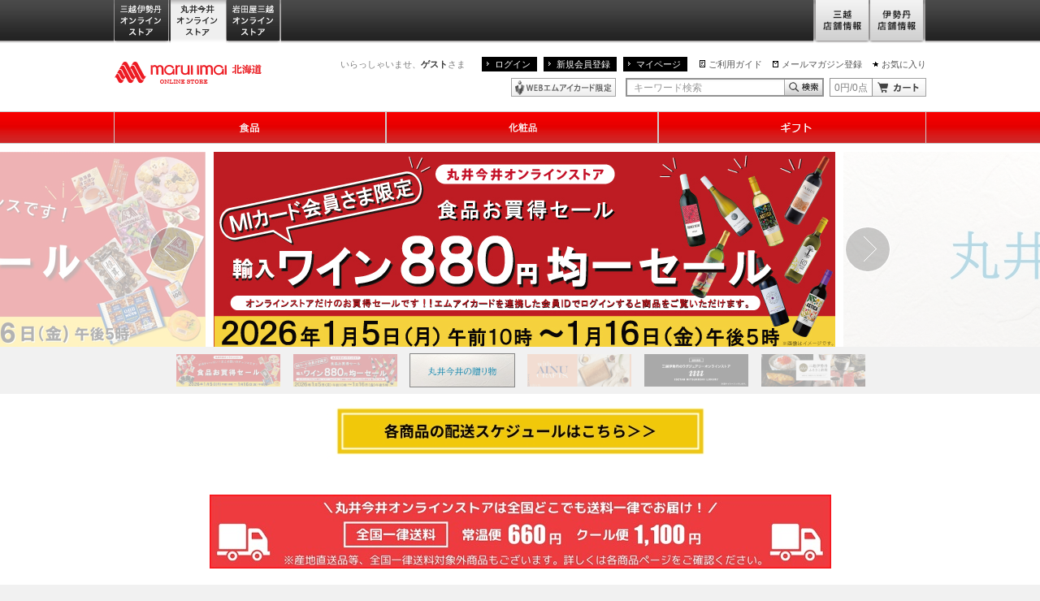

--- FILE ---
content_type: application/javascript;charset=UTF-8
request_url: https://www.mistore.jp/cart/ma_onlinestore/service/gp_cartajax/show?rid=b9dcd9986c014234ab4e3695613d030f&cartTypeId=0136&callback=jQuery172013931831835386066_1768399448744&_=1768399448944
body_size: 624
content:
jQuery172013931831835386066_1768399448744(["0","0"]);

--- FILE ---
content_type: application/javascript
request_url: https://maruiimai.mistore.jp/UvgRCi/e-/89/j3mF/vTavxxeM3x/Okc7QGcEYhEkJr3f/YWleKRseAg/W3dk/Ug5aE1QB
body_size: 173461
content:
(function(){if(typeof Array.prototype.entries!=='function'){Object.defineProperty(Array.prototype,'entries',{value:function(){var index=0;const array=this;return {next:function(){if(index<array.length){return {value:[index,array[index++]],done:false};}else{return {done:true};}},[Symbol.iterator]:function(){return this;}};},writable:true,configurable:true});}}());(function(){tJ();hhb();Fnb();var Lc=function(){return Vk.apply(this,[zb,arguments]);};var Iw=function(){return GE.apply(this,[Tl,arguments]);};var MG=function(){return Vk.apply(this,[xO,arguments]);};var gE=function(xh){var dg=1;var pw=[];var Mw=FC["Math"]["sqrt"](xh);while(dg<=Mw&&pw["length"]<6){if(xh%dg===0){if(xh/dg===dg){pw["push"](dg);}else{pw["push"](dg,xh/dg);}}dg=dg+1;}return pw;};var Km=function(CR,Op){return CR==Op;};var rm=function(gR,jh){return gR/jh;};var Vh=function(){sw=(IV.sjs_se_global_subkey?IV.sjs_se_global_subkey.push(Dn):IV.sjs_se_global_subkey=[Dn])&&IV.sjs_se_global_subkey;};var Fn=function(){return ["\x6c\x65\x6e\x67\x74\x68","\x41\x72\x72\x61\x79","\x63\x6f\x6e\x73\x74\x72\x75\x63\x74\x6f\x72","\x6e\x75\x6d\x62\x65\x72"];};var qS=function(){return GE.apply(this,[CC,arguments]);};var IV;var zp=function(g7,BN){return g7>>>BN|g7<<32-BN;};var Sh=function(){return ["\x3fF+!42\'<B"," K.","7s%\x07+=-;p\'/2;2",".5\f- :e\'%>;","T\r\x3f*!","\x000\rB\r%","2\x3f9","r.\'%42\tsTH*7*-\'9,9<(","#(Z\"\t\'$6.\x074C","Gp","(<P\n+02\'","8>.","!\\Gh,!7Z$hQh<fLq>E.(>1}F<EXO","$\r","7T","Px\n&t2+-\x3f","1O>\x070#0<I\r(/ \"","#3P8#00","STZq"," \nT.5\t*($*T9","5F*{=#9s\\%Jpw3)S/f8{/=#\x00-P9","9\\=,","\t5","<$","*\f62\'\n\t","7F;#.","\"&2\t\tB\x3f","\x40>i\x3f*\";G.",">(\b=","%","&292\x07\':B\x3f:\x00\x3f","P%\x3f81E./0%:4","\'Q","O\t\'","/U\x07&2*","B\"","\n","\v.\x07#E{Gt","-:222L","\x3f\x3fG\x3f>1","*G\"%>3\x3f","\".22\'\nS0S\v#{\f;83E\x3f","%U","4&B","#314\x00 ","v\x00w=!>r2pu[\x3fi>\f^","!\x00:","Y","}Ki)J",">*>7V.=-%>#0<S\t\"5\b=","; he:\x07","J\r8(\f()","2","\v/82.(E$\v193\'QE#D2\x076) (\rL&\b-;","#-9\x40*\r\'$","\':;3P","D$()8WS-!2u\n6_w><\x40&\"","+\f=\x3f[\x3f","\x00*8P2","(P%","3\b.(",">9%;b$)2\':\fS*/ \"","&\rU\r%/>,>.A","\b06##","\x07#)B82!","\x00U\t&9-7Q","(Q942\'2R\t\x3f>","+)"," \'","%2!:B,*/\f","=%","*\x00.%#$\'F ","!(68g","Gs{xwJ^b","+)7V.:+/0*4\'H","\f+3","","::3&","p","\x07$,;","<J\x07>(\b\"#;",":#\x3f","8\"<;A.","7x\r%","w\' ","\t \"","\x00&T\v92*","6v/,82i\'\n\x3f\"\bb367%5O!0\"\".D96\"#1\n)OZxoXy{Og`",";Y.+\"82R\t\x3f>",";U\f<:*0V>02;%","*8#7X.7#","\x00;U\r/\f=\',|%+90<\r",";W\x07\x3f",";:!","sbe","&\";G+0=2","-!9","*>1G&\v,40","F.\t02!","6\\-\t2,","44* *S\x00.(<\x07;P(\n6&.","7x\t/4<\x3f#-[-\vua% )D\',=>\'","%-*p","8#%0\"\'!^*>=\v*>",";-5","q2>:;,\x00w\r60Q\"5#\x07\'9\n(m%\n<_w\r60g\"5$2o/\"Bq\'(\rs7\x3f>h=\nn<\v 3+`\n_9\x07)&Jv,\'\"\rBW\'+\rs77\x3f>R=\nn<) 6`_9M&Jv\'\"\nBq\'/7s7#\x3f>h=n<\v 2`\n_-9\x07)&Jv,\'\b\rN&S\'+\rs77\x3f:h=\nn<% 6`_9&Ju$\'\"Bq\'.\'s7\t\x3f>h=n<\v 2;`\n_x9\x07)&Jv,\'F\rB[\'+\rs77\x3f=R=\nn< 6`_9\x07&Ju0\'\"Bq\'(i\x3f>h=n<\v 5`\n_d9\x07)&Jv,\'\rB}\'+\r\x00s77\x3f9R=\nn\x3f 6`\n_9)&Jv\n\'\"Bq\',\'s7\x3f\x3f>h=n<\v 3u`\n_\x079\x07)&Jv,\'\rBS\'+\r\x07s77\x3f<\f=\nb) 6`_9&Jv_\'\"Bq\'+\rs7;\x3f>h=n<\v 2`\n_9\x07)&Jv,\'\"\rBC\'+\rs77\x3f<B=\nn\x3f 6`_9)&Ju \'\"Bq\'/is7#\x3f>h=\rn<\v 3`\nS:19\x07)&Jv,\'\rB\fq\'+\rs77\x3f;R=\nn<! 6`_9\x00)&Jv\'\"Bq\'/7s7#\x3f>h=n<\v 4u`\n_9\x07)&Jv,\'\"\rB\'+\rs77\x3f=B=\nn<= 6`\n_9\x00&F_\'=,\nt\b\x07\"69_#\bp\b\r\'s=^\t``s72k>f[xl\r\'``_19\x07\":w}n<\v5\x3ft\n+//--7&>f):\"\b)t\b;86\x07/=%>f\"87\rl\r\n+)\x3f-04>f\"\f\"\rt\b\b\n#\x07\'#J:\'>(v!Fq+)\'2.]\t\"{\r6~\v#\x07\b:<f5<%96t\b\'m\x072>L%y\n\r6t\b\r3\x07\b!:f)\b\n-6\x3ft\n+.--7`>l)\n\')q\'+o\x07\v)P+,,\t\r\n(//9$\vci9\t4,-58=\x07\'>|~&=,\x3f:x\n>44>f\"&Tt\b\b\x07)G>f% :\f\r60Q\"$\";>F)\n\'t\b0)x\x00\x07<><h\\\n,5Bv,+&\v\x3f+>f)\nt\b0)n\x07G>f$\f4,$\r)\bgq2>#,,|.+`\n>9*&=,+<ns2\t/`w\'7>v)\t\f,\n\r6z$.;\x3f>l)\n8\t53s~\b5\'>=I\"#>\t\rp\n+x-\x07\'2>L.;4,l|)\bg,C+>f!\n,\n)t\b9s2\x07)n",")k"," O<)-Z95&6!\'DI",".\'>3Pk:u$U","P\r)0;#e.0:(\b0\vN\x07%",":B","A","SCq","83","(:,$;1V","6\r^","F.#!4&\vB","67%\r","2f0\r,2","","A\t>7o1B80w#\n6\r","O1CV","\'c\x07&:!/\x40.6",",\x3f","#=Y\"\t)","T-j","M","%=B","=","(2A","; \x07\x00","42\':B.$)\x00.8","-,\t","\v$7=\b.A#",";-9P\x3f","5\x3fG","D%4u","Nk1,6!/sH\f.M2","z>","\x076\rF$)"];};var zn=function(NE){if(NE==null)return -1;try{var G2=0;for(var xN=0;xN<NE["length"];xN++){var cR=NE["charCodeAt"](xN);if(cR<128){G2=G2+cR;}}return G2;}catch(Ac){return -2;}};var rk=function dh(kQ,U7){'use strict';var Hh=dh;switch(kQ){case m0:{sw.push(sd);if(U2(Gw(N2()[m2(Cg)](B1,pE,W2,U2(vn)),FC[Tn()[vG(tR)](Q7,Bw,LG,UK)]))){var cm;return sw.pop(),cm=null,cm;}var CG=FC[Tn()[vG(tR)].call(null,Q7,U2(U2([])),tk,UK)][N2()[m2(Cg)].call(null,B1,qg,W2,U2(U2(vn)))];var Cp=CG[Bh()[dS(UE)].call(null,LG,vQ,XV)];var TR=CG[Tn()[vG(Zg)](qn,U2(vn),M7,q1)];var pn=CG[hd(typeof R7()[gc(X2)],TN([],[][[]]))?R7()[gc(Xn)](Ug,RQ,Jp,DG,AN,ck):R7()[gc(E7)].apply(null,[XI,IG,U2(U2(YR)),Qp,U2(YR),YR])];var gn;return gn=[Cp,hd(TR,YR)?YR:Yh(TR,YR)?UG(IV[hd(typeof Tn()[vG(Vd)],TN([],[][[]]))?Tn()[vG(Xn)](Dn,xG,Tc,XR):Tn()[vG(GB)].call(null,OE,U2(U2({})),U2([]),cV)]()):UG(Xn),pn||R7()[gc(PS)](II,Yg,U2(U2(YR)),Qp,vQ,gd)],sw.pop(),gn;}break;case sV:{sw.push(bR);throw new (FC[vw()[An(vn)].apply(null,[tG,E2,QG,xQ])])(NR()[Un(WG)].apply(null,[LG,gh,dR,U2(U2([])),wn,Gn]));}break;case bW:{var qN=U7[J6];sw.push(TS);if(FC[Tn()[vG(E2)](wg,Tc,U2(U2(YR)),SN)][R7()[gc(Cc)](OR,Pd,NS,KQ,WS,HS)](qN)){var pm;return sw.pop(),pm=qN,pm;}sw.pop();}break;case Q:{sw.push(ON);var Ld=Gd()[CE(Jd)].call(null,M7,BE,N7);try{var mk=sw.length;var Nw=U2(U2(J6));Ld=rn(typeof FC[vw()[An(Cc)](Bw,O2,VQ,QS)],N2()[m2(BE)].apply(null,[Zq,r0,wg,U2([])]))?Ew()[B2(vn)](sm,Jc,wR):Gd()[CE(Zp)].call(null,UE,U2(YR),H0);}catch(t7){sw.splice(QE(mk,vn),Infinity,ON);Ld=Tn()[vG(zN)].apply(null,[IR,Hm,Y0,M1]);}var zk;return sw.pop(),zk=Ld,zk;}break;case hC:{sw.push(v0);var Ic=Gd()[CE(Jd)](M7,U2({}),U5);try{var FS=sw.length;var Fw=U2(TL);if(FC[Tn()[vG(tR)].call(null,Q7,RQ,Gn,bq)][Bh()[dS(bS)](IG,zN,N7)]&&FC[Tn()[vG(tR)].call(null,Q7,dQ,pG,bq)][rn(typeof Bh()[dS(YQ)],'undefined')?Bh()[dS(bS)](IG,AR,N7):Bh()[dS(X2)](PQ,Qd,jd)][YR]&&FC[hd(typeof Tn()[vG(Hw)],TN('',[][[]]))?Tn()[vG(Xn)].call(null,Sk,GB,dN,M7):Tn()[vG(tR)](Q7,X2,O2,bq)][Bh()[dS(bS)](IG,IR,N7)][YR][YR]&&FC[Tn()[vG(tR)](Q7,Bw,U2(U2([])),bq)][Bh()[dS(bS)](IG,AS,N7)][YR][VN[Sn]][Ew()[B2(AS)](Sn,U2(U2({})),sN)]){var QB=hd(FC[Tn()[vG(tR)].apply(null,[Q7,U2(vn),pE,bq])][hd(typeof Bh()[dS(Jc)],TN([],[][[]]))?Bh()[dS(X2)].call(null,mm,YR,RB):Bh()[dS(bS)](IG,IG,N7)][YR][VN[Sn]][Ew()[B2(AS)](Sn,OE,sN)],FC[Tn()[vG(tR)](Q7,GB,Pd,bq)][Bh()[dS(bS)].call(null,IG,U2(U2({})),N7)][VN[Sn]]);var Ed=QB?Ew()[B2(vn)](sm,W2,Mc):Gd()[CE(Zp)](UE,fw,jI);var RE;return sw.pop(),RE=Ed,RE;}else{var Uh;return sw.pop(),Uh=Ic,Uh;}}catch(xn){sw.splice(QE(FS,vn),Infinity,v0);var RG;return sw.pop(),RG=Ic,RG;}sw.pop();}break;case O6:{sw.push(cS);try{var Dk=sw.length;var q2=U2(TL);var sG=YR;var JQ=FC[Bh()[dS(AN)].apply(null,[Jp,Rh,VH])][N2()[m2(Wp)](hl,Ig,gQ,U2(vn))](FC[NR()[Un(zN)].apply(null,[Sn,qR,Qp,Jp,Cn,U2(U2([]))])][hd(typeof Gd()[CE(gg)],'undefined')?Gd()[CE(E7)](YR,Wp,k7):Gd()[CE(O2)](Hw,IE,IQ)],hd(typeof Tn()[vG(lg)],TN([],[][[]]))?Tn()[vG(Xn)](lB,AS,U2(U2(vn)),tQ):Tn()[vG(lg)](Sm,U2(U2(YR)),HS,t6));if(JQ){sG++;U2(U2(JQ[N2()[m2(IE)].call(null,lW,Bw,RQ,Qp)]))&&Yh(JQ[N2()[m2(IE)](lW,AS,RQ,Cg)][Bh()[dS(PS)](Xw,Kh,fq)]()[N2()[m2(c7)](GG,gg,IR,HG)](Bh()[dS(AS)](AN,U2(U2(YR)),X1)),UG(vn))&&sG++;}var QR=sG[Bh()[dS(PS)].call(null,Xw,Rh,fq)]();var J7;return sw.pop(),J7=QR,J7;}catch(f7){sw.splice(QE(Dk,vn),Infinity,cS);var r2;return r2=Gd()[CE(Jd)](M7,qg,mI),sw.pop(),r2;}sw.pop();}break;case Xq:{sw.push(Cc);var RR=Gw(Bh()[dS(IR)].call(null,AS,IG,DS),FC[Bh()[dS(O2)](Cc,RQ,GR)])||Yh(FC[hd(typeof Tn()[vG(xR)],TN('',[][[]]))?Tn()[vG(Xn)].apply(null,[In,U2({}),kR,Kd]):Tn()[vG(tR)].apply(null,[Q7,Tc,Kh,Vg])][hd(typeof bm()[tm(O2)],TN([],[][[]]))?bm()[tm(Sn)](LR,wm):bm()[tm(Q2)].apply(null,[Qn,xE])],YR)||Yh(FC[Tn()[vG(tR)].apply(null,[Q7,U2(U2(YR)),fw,Vg])][Tn()[vG(kk)](Ph,Jd,RQ,Sc)],VN[Sn]);var pS=FC[Bh()[dS(O2)].call(null,Cc,pG,GR)][N2()[m2(ph)](rG,KQ,pG,GS)](Gd()[CE(Kh)](YR,wN,Ag))[Tn()[vG(Wp)].apply(null,[Qp,Q2,M7,Jg])];var nQ=FC[Bh()[dS(O2)].apply(null,[Cc,OE,GR])][N2()[m2(ph)].call(null,rG,U2(vn),pG,WS)](hd(typeof N2()[m2(M7)],'undefined')?N2()[m2(xR)](Th,Sm,Rw,gg):N2()[m2(W2)](TB,Rh,Qd,U2({})))[Tn()[vG(Wp)](Qp,U2(U2(vn)),p7,Jg)];var np=FC[rn(typeof Bh()[dS(AR)],TN('',[][[]]))?Bh()[dS(O2)](Cc,U2([]),GR):Bh()[dS(X2)](Hp,GB,dE)][N2()[m2(ph)](rG,xE,pG,PS)](bm()[tm(Zg)](Yp,tS))[Tn()[vG(Wp)](Qp,U2(U2([])),xQ,Jg)];var Om;return Om=Bh()[dS(vn)](M7,Q7,bS)[Jn()[rd(IG)](tk,E7,RQ,HB,qd)](RR?Ew()[B2(vn)](sm,M7,Um):Gd()[CE(Zp)].apply(null,[UE,Cc,Pc]),Gd()[CE(Hm)](NB,WS,Ak))[Jn()[rd(IG)].call(null,U2(U2(YR)),E7,xg,HB,qd)](pS?hd(typeof Ew()[B2(dN)],TN('',[][[]]))?Ew()[B2(KQ)].apply(null,[lB,U2(U2({})),qm]):Ew()[B2(vn)].call(null,sm,AQ,Um):Gd()[CE(Zp)](UE,Qp,Pc),Gd()[CE(Hm)](NB,U2({}),Ak))[Jn()[rd(IG)].apply(null,[bS,E7,Kh,HB,qd])](nQ?rn(typeof Ew()[B2(vQ)],TN('',[][[]]))?Ew()[B2(vn)](sm,U2({}),Um):Ew()[B2(KQ)](YG,z7,gg):Gd()[CE(Zp)].call(null,UE,NS,Pc),Gd()[CE(Hm)](NB,tR,Ak))[Jn()[rd(IG)].call(null,xR,E7,Rh,HB,qd)](np?hd(typeof Ew()[B2(WG)],TN([],[][[]]))?Ew()[B2(KQ)].apply(null,[pQ,r0,vE]):Ew()[B2(vn)](sm,b7,Um):Gd()[CE(Zp)](UE,xG,Pc)),sw.pop(),Om;}break;case NV:{sw.push(P2);var HQ=Gd()[CE(Jd)](M7,KQ,zh);if(FC[hd(typeof Tn()[vG(IG)],TN('',[][[]]))?Tn()[vG(Xn)](Q7,U2({}),U2(vn),jS):Tn()[vG(tR)](Q7,Cg,Q7,jd)]&&FC[Tn()[vG(tR)].call(null,Q7,gg,GS,jd)][Bh()[dS(bS)](IG,X7,Fk)]&&FC[Tn()[vG(tR)](Q7,Xn,AS,jd)][Bh()[dS(bS)](IG,HS,Fk)][hd(typeof N2()[m2(IG)],TN([],[][[]]))?N2()[m2(xR)](mR,U2(U2(vn)),km,U2({})):N2()[m2(IR)].call(null,Rc,U2({}),jn,U2(U2([])))]){var gj=FC[Tn()[vG(tR)].apply(null,[Q7,xR,Nj,jd])][hd(typeof Bh()[dS(Y0)],TN('',[][[]]))?Bh()[dS(X2)](cx,U2(U2([])),RF):Bh()[dS(bS)].call(null,IG,U2(U2(vn)),Fk)][N2()[m2(IR)](Rc,p7,jn,xQ)];try{var Ft=sw.length;var dU=U2(TL);var zx=FC[Gd()[CE(BE)].apply(null,[sm,ph,ZA])][hd(typeof Gd()[CE(LG)],TN([],[][[]]))?Gd()[CE(E7)](R8,PS,I8):Gd()[CE(fw)].apply(null,[CY,pE,nb])](PF(FC[Gd()[CE(BE)](sm,Ps,ZA)][hd(typeof Tn()[vG(ZB)],'undefined')?Tn()[vG(Xn)](kA,Wp,Ig,Hs):Tn()[vG(AR)](zN,OE,tk,dW)](),zZ))[Bh()[dS(PS)].apply(null,[Xw,c7,Y9])]();FC[Tn()[vG(tR)].call(null,Q7,Vd,AN,jd)][Bh()[dS(bS)].apply(null,[IG,kR,Fk])][N2()[m2(IR)](Rc,HS,jn,U2([]))]=zx;var V4=hd(FC[Tn()[vG(tR)](Q7,z7,xQ,jd)][Bh()[dS(bS)](IG,Jd,Fk)][N2()[m2(IR)](Rc,IE,jn,Pd)],zx);var GZ=V4?Ew()[B2(vn)].call(null,sm,Kh,p3):Gd()[CE(Zp)].call(null,UE,xg,BJ);FC[Tn()[vG(tR)].call(null,Q7,BE,xQ,jd)][Bh()[dS(bS)](IG,IE,Fk)][N2()[m2(IR)].apply(null,[Rc,IE,jn,Y0])]=gj;var Rv;return sw.pop(),Rv=GZ,Rv;}catch(fr){sw.splice(QE(Ft,vn),Infinity,P2);if(rn(FC[Tn()[vG(tR)].call(null,Q7,p7,Sm,jd)][Bh()[dS(bS)](IG,U2(YR),Fk)][N2()[m2(IR)].call(null,Rc,U2(U2({})),jn,U2({}))],gj)){FC[Tn()[vG(tR)].call(null,Q7,zN,KQ,jd)][hd(typeof Bh()[dS(pG)],TN([],[][[]]))?Bh()[dS(X2)](k3,IE,lD):Bh()[dS(bS)](IG,fw,Fk)][N2()[m2(IR)](Rc,AQ,jn,U2(U2({})))]=gj;}var Px;return sw.pop(),Px=HQ,Px;}}else{var f3;return sw.pop(),f3=HQ,f3;}sw.pop();}break;case Nb:{var x8=U7[J6];var bf=U7[TL];sw.push(cf);if(Km(bf,null)||Yh(bf,x8[Tn()[vG(YR)](Nj,RQ,X2,zO)]))bf=x8[Tn()[vG(YR)].apply(null,[Nj,Qp,tR,zO])];for(var BD=YR,Dj=new (FC[Tn()[vG(E2)].call(null,wg,Rh,U2(vn),LV)])(bf);UF(BD,bf);BD++)Dj[BD]=x8[BD];var qU;return sw.pop(),qU=Dj,qU;}break;case CX:{sw.push(z8);try{var j3=sw.length;var xB=U2(U2(J6));var wY=new (FC[Bh()[dS(O2)](Cc,kR,Dv)][Tn()[vG(xg)](Cg,W2,kR,Z4)][N2()[m2(b7)](GF,U2(U2(YR)),NB,Ps)][bm()[tm(GS)](LR,RD)])();var cv=new (FC[Bh()[dS(O2)].call(null,Cc,Rh,Dv)][Tn()[vG(xg)].call(null,Cg,IR,wD,Z4)][N2()[m2(b7)].call(null,GF,Wp,NB,W2)][Bh()[dS(Ig)](qD,QS,wP)])();var n8;return sw.pop(),n8=U2({}),n8;}catch(hF){sw.splice(QE(j3,vn),Infinity,z8);var nx;return nx=hd(hF[Bh()[dS(Qp)](Yg,U2(YR),J9)][Gd()[CE(WG)].apply(null,[Jd,W2,zD])],vw()[An(vn)](tG,E2,rG,b7)),sw.pop(),nx;}sw.pop();}break;case x0:{sw.push(VY);var PP=Gd()[CE(Jd)](M7,wN,T6);try{var hZ=sw.length;var Ct=U2(TL);PP=FC[Tn()[vG(Ig)](bS,EP,r0,H6)][Gd()[CE(O2)](Hw,Q7,FP)][vw()[An(YR)](mt,AN,DI,YQ)](hd(typeof Ew()[B2(KQ)],TN('',[][[]]))?Ew()[B2(KQ)].apply(null,[mZ,BE,nA]):Ew()[B2(Wp)].call(null,YR,U2(U2(YR)),Zd))?Ew()[B2(vn)](sm,WS,LN):Gd()[CE(Zp)].apply(null,[UE,U2(YR),qk]);}catch(WP){sw.splice(QE(hZ,vn),Infinity,VY);PP=Tn()[vG(zN)].call(null,IR,tk,AS,rQ);}var nY;return sw.pop(),nY=PP,nY;}break;case cX:{sw.push(cU);var Cs=Gd()[CE(Jd)].call(null,M7,Hw,WD);try{var wx=sw.length;var Y4=U2(U2(J6));if(FC[hd(typeof Tn()[vG(Zp)],TN('',[][[]]))?Tn()[vG(Xn)].apply(null,[Mx,Sn,KQ,fF]):Tn()[vG(tR)](Q7,Af,U2(U2(vn)),BJ)][Bh()[dS(bS)](IG,pE,Aj)]&&FC[Tn()[vG(tR)](Q7,xE,RQ,BJ)][Bh()[dS(bS)](IG,Cc,Aj)][YR]){var HY=hd(FC[Tn()[vG(tR)].call(null,Q7,U2({}),U2(vn),BJ)][Bh()[dS(bS)](IG,Ig,Aj)][Bh()[dS(lg)].call(null,Gn,U2(U2(vn)),QY)](VN[kR]),FC[Tn()[vG(tR)].apply(null,[Q7,Sm,U2(U2({})),BJ])][rn(typeof Bh()[dS(E7)],'undefined')?Bh()[dS(bS)].apply(null,[IG,X7,Aj]):Bh()[dS(X2)].call(null,Pj,RQ,W2)][YR]);var Dr=HY?Ew()[B2(vn)].apply(null,[sm,AR,X3]):Gd()[CE(Zp)].apply(null,[UE,Q7,zc]);var Br;return sw.pop(),Br=Dr,Br;}else{var wA;return sw.pop(),wA=Cs,wA;}}catch(Qv){sw.splice(QE(wx,vn),Infinity,cU);var V3;return sw.pop(),V3=Cs,V3;}sw.pop();}break;case E1:{var N8=U7[J6];var qr=U7[TL];sw.push(dN);var S3=Km(null,N8)?null:hr(N2()[m2(BE)](Mt,LG,wg,zU),typeof FC[Jn()[rd(YR)](U2(vn),E7,PS,P9,qn)])&&N8[FC[hd(typeof Jn()[rd(YR)],'undefined')?Jn()[rd(IE)](dN,nP,Jp,K9,Kv):Jn()[rd(YR)](U2(U2(YR)),E7,xG,P9,qn)][Ew()[B2(ZB)](ft,WS,nv)]]||N8[hd(typeof vw()[An(ZB)],TN(Bh()[dS(vn)](M7,xQ,AS),[][[]]))?vw()[An(Qp)](OP,EZ,qF,X7):vw()[An(IG)](hs,IE,RD,Kh)];if(hr(null,S3)){var Z3,FU,sD,WF,Gt=[],bs=U2(YR),c3=U2(vn);try{var bx=sw.length;var p4=U2([]);if(sD=(S3=S3.call(N8))[N2()[m2(wg)].apply(null,[tU,Bw,Wp,U2(U2(vn))])],hd(YR,qr)){if(rn(FC[Bh()[dS(AN)](Jp,wD,pD)](S3),S3)){p4=U2(U2({}));return;}bs=U2(vn);}else for(;U2(bs=(Z3=sD.call(S3))[Ew()[B2(wN)].call(null,ph,U2(U2(vn)),kx)])&&(Gt[Gd()[CE(IE)](qd,LG,js)](Z3[hd(typeof R7()[gc(xR)],TN([],[][[]]))?R7()[gc(Xn)](Q8,wN,EP,Vj,Qd,Tt):R7()[gc(YR)].apply(null,[s4,kR,U2(YR),Zp,U2(U2({})),vA])]),rn(Gt[Tn()[vG(YR)](Nj,dQ,Y0,z9)],qr));bs=U2(YR));}catch(Nv){c3=U2(YR),FU=Nv;}finally{sw.splice(QE(bx,vn),Infinity,dN);try{var Ox=sw.length;var jB=U2(U2(J6));if(U2(bs)&&hr(null,S3[Gd()[CE(ID)].apply(null,[Rr,Zg,Hj])])&&(WF=S3[rn(typeof Gd()[CE(GB)],TN('',[][[]]))?Gd()[CE(ID)](Rr,U2(YR),Hj):Gd()[CE(E7)].apply(null,[Fs,AQ,LF])](),rn(FC[hd(typeof Bh()[dS(wg)],TN('',[][[]]))?Bh()[dS(X2)](wf,ZB,mY):Bh()[dS(AN)](Jp,AS,pD)](WF),WF))){jB=U2(U2({}));return;}}finally{sw.splice(QE(Ox,vn),Infinity,dN);if(jB){sw.pop();}if(c3)throw FU;}if(p4){sw.pop();}}var KP;return sw.pop(),KP=Gt,KP;}sw.pop();}break;case kC:{sw.push(Wt);var pP=N2()[m2(zN)].apply(null,[VD,Kh,EA,U2(vn)]);var JU=U2([]);try{var M4=sw.length;var E3=U2([]);var vB=YR;try{var Vf=FC[N2()[m2(Kh)].call(null,fp,Gn,Cg,EP)][Gd()[CE(O2)].apply(null,[Hw,U2(U2([])),Nf])][Bh()[dS(PS)](Xw,kk,Lm)];FC[Bh()[dS(AN)].call(null,Jp,wg,F8)][Gd()[CE(Jp)](KQ,OE,JG)](Vf)[Bh()[dS(PS)](Xw,IG,Lm)]();}catch(m3){sw.splice(QE(M4,vn),Infinity,Wt);if(m3[rn(typeof Ew()[B2(HG)],TN([],[][[]]))?Ew()[B2(kk)].apply(null,[L3,U2(YR),tE]):Ew()[B2(KQ)].call(null,S8,ph,b4)]&&hd(typeof m3[Ew()[B2(kk)](L3,U2({}),tE)],bm()[tm(E2)](Uc,Ig))){m3[Ew()[B2(kk)].call(null,L3,sm,tE)][Gd()[CE(Hw)].call(null,ZB,U2(YR),qw)](Bh()[dS(Wp)](lx,ID,Fp))[R7()[gc(O2)](jU,gg,U2(U2(vn)),KQ,Xn,bD)](function(m8){sw.push(pF);if(m8[bm()[tm(Nj)](qt,Rh)](Bh()[dS(YQ)].call(null,qf,xg,MZ))){JU=U2(U2(TL));}if(m8[bm()[tm(Nj)](qt,Rh)](Bh()[dS(Cg)].call(null,UE,GS,Qk))){vB++;}sw.pop();});}}pP=hd(vB,Qp)||JU?Ew()[B2(vn)].apply(null,[sm,WG,Bv]):Gd()[CE(Zp)].apply(null,[UE,KQ,kp]);}catch(Xj){sw.splice(QE(M4,vn),Infinity,Wt);pP=Tn()[vG(zN)].call(null,IR,AR,IE,j2);}var XU;return sw.pop(),XU=pP,XU;}break;case lC:{var Tx=U7[J6];sw.push(cj);var vr;return vr=FC[hd(typeof Bh()[dS(fw)],TN('',[][[]]))?Bh()[dS(X2)](lf,Ps,cP):Bh()[dS(AN)].call(null,Jp,Nj,nG)][N2()[m2(Wp)].call(null,zE,wD,gQ,GS)](FC[Tn()[vG(tR)](Q7,xg,X7,Vw)][Tn()[vG(Sm)](XR,xG,Wp,Mp)],Tx),sw.pop(),vr;}break;case SW:{sw.push(U3);if(U2(FC[Bh()[dS(O2)](Cc,OZ,VH)][rn(typeof NR()[Un(pG)],TN([],[][[]]))?NR()[Un(Jp)](Wp,rB,xQ,Ps,Hx,vn):NR()[Un(HG)](BE,Cc,sr,Hm,hU,U2({}))])){var Mr=hd(typeof FC[rn(typeof Bh()[dS(b7)],TN([],[][[]]))?Bh()[dS(O2)].apply(null,[Cc,Ps,VH]):Bh()[dS(X2)](qR,U2(U2(YR)),Cv)][rn(typeof Bh()[dS(Y0)],TN('',[][[]]))?Bh()[dS(kk)].call(null,xR,Sm,st):Bh()[dS(X2)].call(null,zj,bS,rZ)],rn(typeof N2()[m2(p7)],TN([],[][[]]))?N2()[m2(BE)].call(null,RN,KQ,wg,Ps):N2()[m2(xR)].apply(null,[z3,GS,Z8,U2({})]))?hd(typeof Ew()[B2(fw)],TN([],[][[]]))?Ew()[B2(KQ)](Lv,U2(vn),hA):Ew()[B2(vn)].apply(null,[sm,U2(YR),Mj]):Ew()[B2(xE)](E2,Cg,md);var FZ;return sw.pop(),FZ=Mr,FZ;}var jP;return jP=Gd()[CE(Jd)](M7,U2(U2(YR)),l7),sw.pop(),jP;}break;case xO:{sw.push(Ug);var c4=Gd()[CE(Jd)](M7,zU,nm);try{var tB=sw.length;var TP=U2({});if(FC[Tn()[vG(tR)](Q7,dN,qg,Nn)]&&FC[rn(typeof Tn()[vG(Jc)],TN('',[][[]]))?Tn()[vG(tR)].apply(null,[Q7,Gn,Vd,Nn]):Tn()[vG(Xn)].call(null,Is,U2(vn),U2(YR),I3)][N2()[m2(Cg)].call(null,fR,BE,W2,fw)]&&FC[Tn()[vG(tR)](Q7,LG,U2(YR),Nn)][N2()[m2(Cg)].call(null,fR,IR,W2,Ps)][Tn()[vG(Zg)].apply(null,[qn,U2(U2(vn)),Kh,Xc])]){var lF=FC[Tn()[vG(tR)].apply(null,[Q7,vn,U2(U2({})),Nn])][N2()[m2(Cg)](fR,Xn,W2,zU)][hd(typeof Tn()[vG(IG)],TN('',[][[]]))?Tn()[vG(Xn)](Qj,OE,X2,S8):Tn()[vG(Zg)](qn,Jd,pE,Xc)][Bh()[dS(PS)].apply(null,[Xw,tR,xc])]();var sv;return sw.pop(),sv=lF,sv;}else{var v8;return sw.pop(),v8=c4,v8;}}catch(PU){sw.splice(QE(tB,vn),Infinity,Ug);var ls;return sw.pop(),ls=c4,ls;}sw.pop();}break;case sC:{sw.push(CP);try{var WZ=sw.length;var Wr=U2([]);var l9=YR;var vZ=FC[Bh()[dS(AN)].call(null,Jp,Af,Lr)][N2()[m2(Wp)](Yw,Wp,gQ,NS)](FC[Tn()[vG(IG)](Uv,Qd,RQ,lf)],R7()[gc(Sm)].apply(null,[J3,Jp,U2([]),BE,ID,xU]));if(vZ){l9++;if(vZ[rn(typeof R7()[gc(Sn)],'undefined')?R7()[gc(YR)](Ur,X2,zN,Zp,AR,vA):R7()[gc(Xn)](P3,fw,ZB,Xt,X2,Qt)]){vZ=vZ[R7()[gc(YR)](Ur,wD,GS,Zp,Kh,vA)];l9+=TN(WY(vZ[rn(typeof Tn()[vG(sm)],TN('',[][[]]))?Tn()[vG(YR)](Nj,QS,tk,Pw):Tn()[vG(Xn)](JP,Xn,Sm,sr)]&&hd(vZ[Tn()[vG(YR)](Nj,xG,Gn,Pw)],vn),vn),WY(vZ[Gd()[CE(WG)](Jd,Vd,qP)]&&hd(vZ[Gd()[CE(WG)](Jd,Jc,qP)],R7()[gc(Sm)](J3,BE,U2(U2(vn)),BE,NS,xU)),Xn));}}var bU;return bU=l9[Bh()[dS(PS)](Xw,Jc,hq)](),sw.pop(),bU;}catch(pU){sw.splice(QE(WZ,vn),Infinity,CP);var TZ;return TZ=Gd()[CE(Jd)].apply(null,[M7,xg,KY]),sw.pop(),TZ;}sw.pop();}break;case J5:{var TD=U7[J6];sw.push(mP);var Vr=Gd()[CE(Jd)](M7,IR,n9);var Dt=hd(typeof Gd()[CE(Jd)],'undefined')?Gd()[CE(E7)].call(null,r0,WG,Mv):Gd()[CE(Jd)].call(null,M7,E2,n9);var SA=new (FC[hd(typeof Tn()[vG(fw)],TN('',[][[]]))?Tn()[vG(Xn)].apply(null,[Xv,E2,tR,kP]):Tn()[vG(ID)](kR,U2(U2({})),Pd,St)])(new (FC[Tn()[vG(ID)](kR,ID,U2(U2(YR)),St)])(rn(typeof N2()[m2(xE)],TN('',[][[]]))?N2()[m2(kk)].apply(null,[MP,U2(vn),A8,pG]):N2()[m2(xR)](kr,U2(U2(YR)),xf,U2(U2(YR)))));try{var C9=sw.length;var D4=U2(TL);if(U2(U2(FC[Bh()[dS(O2)](Cc,Sm,j9)][Bh()[dS(AN)](Jp,Tc,SP)]))&&U2(U2(FC[Bh()[dS(O2)](Cc,Hm,j9)][Bh()[dS(AN)](Jp,W2,SP)][N2()[m2(Wp)](hA,U2(U2({})),gQ,U2(YR))]))){var cY=FC[Bh()[dS(AN)](Jp,IG,SP)][hd(typeof N2()[m2(Wp)],'undefined')?N2()[m2(xR)](hs,zU,jZ,Ps):N2()[m2(Wp)](hA,U2({}),gQ,Q2)](FC[hd(typeof Ew()[B2(zU)],TN([],[][[]]))?Ew()[B2(KQ)](Bf,ID,j9):Ew()[B2(Q2)](Xn,W2,Bv)][hd(typeof Gd()[CE(c7)],'undefined')?Gd()[CE(E7)].apply(null,[cS,xg,HF]):Gd()[CE(O2)].call(null,Hw,LG,tf)],vw()[An(gg)].call(null,Uj,BE,EZ,Y0));if(cY){Vr=SA[Jn()[rd(wg)].call(null,gg,Qp,ph,F3,PD)](cY[N2()[m2(IE)].apply(null,[pp,U2(YR),RQ,HG])][rn(typeof Bh()[dS(Jp)],TN('',[][[]]))?Bh()[dS(PS)](Xw,IG,Q9):Bh()[dS(X2)].apply(null,[Cx,ZB,Q7])]());}}Dt=rn(FC[hd(typeof Bh()[dS(Qd)],'undefined')?Bh()[dS(X2)](zP,PS,tk):Bh()[dS(O2)](Cc,OE,j9)],TD);}catch(df){sw.splice(QE(C9,vn),Infinity,mP);Vr=Ew()[B2(xE)].call(null,E2,Zg,DK);Dt=Ew()[B2(xE)].call(null,E2,PS,DK);}var mD=TN(Vr,WY(Dt,vn))[Bh()[dS(PS)](Xw,U2(YR),Q9)]();var Es;return sw.pop(),Es=mD,Es;}break;case AH:{var qY=U7[J6];return qY;}break;case M5:{sw.push(Zv);var lA=function(Tx){return dh.apply(this,[lC,arguments]);};var wj=[Bh()[dS(bS)](IG,RQ,QY),Tn()[vG(Cg)].call(null,gQ,Cc,U2(vn),ZZ)];var D3=wj[Bh()[dS(ph)].apply(null,[YR,Hw,Jw])](function(Gs){sw.push(zf);var A3=lA(Gs);if(U2(U2(A3))&&U2(U2(A3[N2()[m2(IE)].apply(null,[nc,Zp,RQ,Jc])]))&&U2(U2(A3[N2()[m2(IE)](nc,c7,RQ,E7)][hd(typeof Bh()[dS(ID)],'undefined')?Bh()[dS(X2)](Fv,Ig,SY):Bh()[dS(PS)].apply(null,[Xw,Q2,kn])]))){A3=A3[N2()[m2(IE)].apply(null,[nc,tk,RQ,IG])][Bh()[dS(PS)].apply(null,[Xw,U2(vn),kn])]();var xv=TN(hd(A3[N2()[m2(c7)](Vg,pE,IR,U2([]))](Ew()[B2(YQ)](qn,qf,Dd)),UG(vn)),WY(FC[rn(typeof vw()[An(AN)],TN(Bh()[dS(vn)].apply(null,[M7,LG,T3]),[][[]]))?vw()[An(xR)].call(null,Cc,KQ,sx,Gn):vw()[An(Qp)].apply(null,[zA,gv,AN,ZB])](Yh(A3[hd(typeof N2()[m2(zU)],TN([],[][[]]))?N2()[m2(xR)].call(null,gA,OZ,RY,ZB):N2()[m2(c7)](Vg,IG,IR,Nj)](Gd()[CE(ID)](Rr,X2,HD)),UG(vn))),vn));var E4;return sw.pop(),E4=xv,E4;}else{var TA;return TA=hd(typeof Gd()[CE(wN)],TN([],[][[]]))?Gd()[CE(E7)](GB,U2({}),Rh):Gd()[CE(Jd)](M7,Cc,TY),sw.pop(),TA;}sw.pop();});var Os;return Os=D3[Gd()[CE(X7)](Y0,ZB,Cj)](Bh()[dS(vn)](M7,wg,RU)),sw.pop(),Os;}break;case TL:{sw.push(Lf);var Vx;return Vx=U2(Gw(Gd()[CE(O2)](Hw,Kh,Jj),FC[Bh()[dS(O2)](Cc,UE,M0)][Tn()[vG(xg)](Cg,U2({}),YR,BB)][N2()[m2(b7)].call(null,fq,U2(U2(vn)),NB,b7)][bm()[tm(GS)].apply(null,[zS,RD])])||Gw(Gd()[CE(O2)].call(null,Hw,OE,Jj),FC[Bh()[dS(O2)].call(null,Cc,ID,M0)][Tn()[vG(xg)](Cg,U2(U2(vn)),E7,BB)][N2()[m2(b7)].apply(null,[fq,U2(YR),NB,Jd])][Bh()[dS(Ig)].apply(null,[qD,AQ,rf])])),sw.pop(),Vx;}break;case J6:{var If=U7[J6];sw.push(LA);var XY=Bh()[dS(vn)].apply(null,[M7,wD,qv]);var rx=Bh()[dS(vn)].call(null,M7,U2({}),qv);var Xx=vw()[An(pE)].call(null,hY,pG,gU,Jd);var f8=[];try{var Pr=sw.length;var Pv=U2({});try{XY=If[vw()[An(Sm)](d4,E7,ON,xR)];}catch(Us){sw.splice(QE(Pr,vn),Infinity,LA);if(Us[Ew()[B2(IG)].apply(null,[WS,QS,xr])][rn(typeof bm()[tm(X2)],TN('',[][[]]))?bm()[tm(Nj)](Sc,Rh):bm()[tm(Sn)](mZ,K4)](Xx)){XY=Ew()[B2(GS)](jn,U2(YR),rS);}}var v4=FC[Gd()[CE(BE)](sm,xG,k7)][Gd()[CE(fw)](CY,ph,Ow)](PF(FC[Gd()[CE(BE)](sm,U2(U2(vn)),k7)][Tn()[vG(AR)].apply(null,[zN,r0,O2,lE])](),zZ))[Bh()[dS(PS)](Xw,YQ,It)]();If[vw()[An(Sm)](d4,E7,ON,Xn)]=v4;rx=rn(If[vw()[An(Sm)].call(null,d4,E7,ON,AQ)],v4);f8=[JD(BK,[N2()[m2(IE)](kp,GS,RQ,U2(vn)),XY]),JD(BK,[hd(typeof Bh()[dS(KQ)],'undefined')?Bh()[dS(X2)](tZ,U2({}),OP):Bh()[dS(Zp)].call(null,g4,U2(U2({})),Mg),ws(rx,VN[vn])[Bh()[dS(PS)].apply(null,[Xw,AS,It])]()])];var gs;return sw.pop(),gs=f8,gs;}catch(dA){sw.splice(QE(Pr,vn),Infinity,LA);f8=[JD(BK,[N2()[m2(IE)].call(null,kp,wg,RQ,BE),XY]),JD(BK,[Bh()[dS(Zp)].apply(null,[g4,tR,Mg]),rx])];}var Ex;return sw.pop(),Ex=f8,Ex;}break;case zb:{sw.push(DA);if(FC[Bh()[dS(O2)].call(null,Cc,xE,Xk)][Ew()[B2(Q2)].call(null,Xn,fw,fp)]){if(FC[hd(typeof Bh()[dS(Qd)],TN([],[][[]]))?Bh()[dS(X2)].apply(null,[QU,U2(U2([])),VF]):Bh()[dS(AN)].apply(null,[Jp,vQ,PR])][N2()[m2(Wp)](VR,vn,gQ,IE)](FC[rn(typeof Bh()[dS(Y0)],TN([],[][[]]))?Bh()[dS(O2)].call(null,Cc,fw,Xk):Bh()[dS(X2)](Kj,Hw,nr)][Ew()[B2(Q2)](Xn,U2(U2({})),fp)][Gd()[CE(O2)](Hw,U2(vn),SB)],Tn()[vG(AS)](vQ,U2(U2({})),U2({}),Tw))){var l8;return l8=Ew()[B2(vn)].apply(null,[sm,AN,lk]),sw.pop(),l8;}var R3;return R3=Ew()[B2(xE)](E2,GB,sh),sw.pop(),R3;}var Bs;return Bs=rn(typeof Gd()[CE(bS)],'undefined')?Gd()[CE(Jd)](M7,fw,W7):Gd()[CE(E7)].apply(null,[xQ,U2(U2({})),KD]),sw.pop(),Bs;}break;case FK:{sw.push(pA);var gP=Gd()[CE(Jd)](M7,Zg,K1);try{var D9=sw.length;var t3=U2([]);gP=rn(typeof FC[R7()[gc(GB)].call(null,rB,qf,U2(vn),X2,dN,Vv)],N2()[m2(BE)](Dw,UE,wg,Cg))?Ew()[B2(vn)].call(null,sm,RQ,WU):Gd()[CE(Zp)](UE,Yg,KG);}catch(R9){sw.splice(QE(D9,vn),Infinity,pA);gP=Tn()[vG(zN)].call(null,IR,qg,xg,jg);}var pf;return sw.pop(),pf=gP,pf;}break;case RW:{sw.push(Bw);var rj=FC[Bh()[dS(AN)](Jp,OE,U4)][R7()[gc(kR)](ZF,qf,U2(U2([])),gg,kk,lP)]?FC[hd(typeof Bh()[dS(Jd)],TN([],[][[]]))?Bh()[dS(X2)](z9,dQ,ph):Bh()[dS(AN)](Jp,zN,U4)][bm()[tm(kR)].call(null,Js,Vt)](FC[Bh()[dS(AN)](Jp,Cg,U4)][R7()[gc(kR)].call(null,ZF,wN,tR,gg,gg,lP)](FC[Tn()[vG(tR)](Q7,Jd,U2(YR),FA)]))[Gd()[CE(X7)](Y0,U2(U2(vn)),j4)](Gd()[CE(Hm)](NB,KQ,hs)):Bh()[dS(vn)].call(null,M7,Sm,Ns);var AF;return sw.pop(),AF=rj,AF;}break;}};var N9=function(UD){var jj=0;for(var QP=0;QP<UD["length"];QP++){jj=jj+UD["charCodeAt"](QP);}return jj;};var Qf=function br(Or,l3){'use strict';var Ux=br;switch(Or){case Y1:{var W9={};sw.push(ZZ);var tj={};try{var Qx=sw.length;var GA=U2(TL);var bv=new (FC[bm()[tm(IR)](VG,YR)])(VN[Sn],VN[Sn])[hd(typeof Tn()[vG(Vd)],'undefined')?Tn()[vG(Xn)](tF,U2(U2(YR)),gg,mt):Tn()[vG(Jc)](Q2,Rh,HG,rE)](Tn()[vG(Pd)](Bx,dN,ZB,Vn));var Zr=bv[Gd()[CE(AS)](E2,U2(YR),Pm)](Bh()[dS(Y0)](Tc,UE,Hg));var SF=bv[Gd()[CE(Ig)].apply(null,[OZ,OE,qt])](Zr[rn(typeof bm()[tm(NS)],TN('',[][[]]))?bm()[tm(NS)].call(null,qP,Bw):bm()[tm(Sn)](VY,ph)]);var Gx=bv[hd(typeof Gd()[CE(Yg)],TN('',[][[]]))?Gd()[CE(E7)](gd,WS,Ir):Gd()[CE(Ig)].call(null,OZ,EP,qt)](Zr[rn(typeof bm()[tm(xG)],TN('',[][[]]))?bm()[tm(Gn)].apply(null,[VY,Sr]):bm()[tm(Sn)].call(null,FB,Cx)]);W9=JD(BK,[Tn()[vG(qg)].call(null,wN,M7,BE,n7),SF,Gd()[CE(Tc)](Wp,Sm,Od),Gx]);var nf=new (FC[bm()[tm(IR)].call(null,VG,YR)])(YR,YR)[Tn()[vG(Jc)].call(null,Q2,O2,WS,rE)](Gd()[CE(qg)].apply(null,[Jc,Y0,bc]));var Tv=nf[Gd()[CE(AS)](E2,Nj,Pm)](hd(typeof Bh()[dS(GB)],TN([],[][[]]))?Bh()[dS(X2)](Q3,Jc,GS):Bh()[dS(Y0)].apply(null,[Tc,X7,Hg]));var CD=nf[hd(typeof Gd()[CE(IG)],TN('',[][[]]))?Gd()[CE(E7)].call(null,bA,z7,TU):Gd()[CE(Ig)].call(null,OZ,AQ,qt)](Tv[rn(typeof bm()[tm(xG)],TN('',[][[]]))?bm()[tm(NS)](qP,Bw):bm()[tm(Sn)](Cf,Y3)]);var wU=nf[Gd()[CE(Ig)].apply(null,[OZ,Nj,qt])](Tv[bm()[tm(Gn)](VY,Sr)]);tj=JD(BK,[Tn()[vG(wD)].apply(null,[Zg,U2(vn),XR,nS]),CD,bm()[tm(b7)].apply(null,[fq,Af]),wU]);}finally{sw.splice(QE(Qx,vn),Infinity,ZZ);var JZ;return JZ=JD(BK,[Tn()[vG(W2)].apply(null,[Vd,U2(YR),p7,DL]),W9[rn(typeof Tn()[vG(xR)],'undefined')?Tn()[vG(qg)](wN,ID,WG,n7):Tn()[vG(Xn)](pj,YQ,U2([]),Mj)]||null,Bh()[dS(r0)](gg,Af,cb),W9[Gd()[CE(Tc)](Wp,GS,Od)]||null,R7()[gc(AR)](Z4,AQ,kR,IE,fw,LA),tj[Tn()[vG(wD)](Zg,AN,U2([]),nS)]||null,Ew()[B2(ph)].apply(null,[Ps,Tc,PA]),tj[bm()[tm(b7)](fq,Af)]||null]),sw.pop(),JZ;}sw.pop();}break;case Ib:{var F9=l3[J6];sw.push(Vj);if(hd([Bh()[dS(Gn)](Jd,U2(vn),M1),Gd()[CE(qf)].apply(null,[X2,U2(U2(vn)),Ep]),N2()[m2(QS)].apply(null,[tg,QS,Nj,U2(U2([]))])][N2()[m2(c7)](Up,WS,IR,pE)](F9[Ew()[B2(Jd)](v9,U2([]),mg)][hd(typeof Gd()[CE(z7)],TN([],[][[]]))?Gd()[CE(E7)](Tf,Zp,jd):Gd()[CE(Y0)].apply(null,[GS,c7,sn])]),UG(VN[vn]))){sw.pop();return;}FC[Ew()[B2(Q7)](wD,Y0,RS)](function(){sw.push(OA);var MD=U2({});try{var fB=sw.length;var ED=U2(U2(J6));if(U2(MD)&&F9[Ew()[B2(Jd)](v9,Vd,nN)]&&(F9[Ew()[B2(Jd)](v9,U2({}),nN)][Tn()[vG(Wp)](Qp,U2(U2(YR)),U2(U2(YR)),AG)](Jn()[rd(OE)].call(null,Ps,HG,XR,gd,ss))||F9[Ew()[B2(Jd)].call(null,v9,U2(U2([])),nN)][Tn()[vG(Wp)].call(null,Qp,Jp,E7,AG)](N2()[m2(Af)].apply(null,[Qc,Pd,Jt,vQ])))){MD=U2(U2([]));}}catch(h8){sw.splice(QE(fB,vn),Infinity,OA);F9[Ew()[B2(Jd)].call(null,v9,pE,nN)][Tn()[vG(qf)](E2,EP,U2([]),mg)](new (FC[rn(typeof Ew()[B2(p7)],TN('',[][[]]))?Ew()[B2(RQ)].apply(null,[ZB,U2(U2(YR)),KS]):Ew()[B2(KQ)](Tr,U2(vn),Wt)])(N2()[m2(Bw)].apply(null,[WB,HS,AS,U2(vn)]),JD(BK,[Gd()[CE(RQ)](A8,Y0,Zk),U2(U2(TL)),hd(typeof N2()[m2(wg)],'undefined')?N2()[m2(xR)](Hm,Yg,Et,X7):N2()[m2(OZ)].apply(null,[st,Qd,Vd,wg]),U2({}),N2()[m2(g4)].call(null,V8,XR,E2,U2(U2(YR))),U2(U2(TL))])));}if(U2(MD)&&hd(F9[Bh()[dS(qf)](AR,Yg,gp)],R7()[gc(vQ)](B4,WG,Jd,WG,Q7,NP))){MD=U2(U2([]));}if(MD){F9[Ew()[B2(Jd)](v9,Sn,nN)][Tn()[vG(qf)](E2,c7,Bw,mg)](new (FC[Ew()[B2(RQ)](ZB,Af,KS)])(N2()[m2(Sr)].apply(null,[Xh,vQ,G4,U2(YR)]),JD(BK,[Gd()[CE(RQ)](A8,U2(U2(vn)),Zk),U2(U2([])),N2()[m2(OZ)].apply(null,[st,Q7,Vd,QS]),U2({}),N2()[m2(g4)](V8,vQ,E2,pE),U2(U2({}))])));}sw.pop();},IV[Gd()[CE(WS)](AQ,KQ,SE)]());sw.pop();}break;case zb:{sw.push(OY);FC[Tn()[vG(IG)](Uv,Nj,pG,gh)][vw()[An(wg)](ph,zN,X8,PS)](Ew()[B2(Cg)].apply(null,[E7,U2(U2(vn)),jk]),function(F9){return br.apply(this,[Ib,arguments]);});sw.pop();}break;case RO:{sw.push(Mj);throw new (FC[vw()[An(vn)].call(null,tG,E2,KN,Pd)])(rn(typeof NR()[Un(Yg)],TN([],[][[]]))?NR()[Un(WG)].call(null,qf,hq,dR,IR,wn,Sm):NR()[Un(HG)](AQ,tt,sN,W2,Ix,Hm));}break;case W6:{var Nt=l3[J6];var Ff=l3[TL];sw.push(Rj);if(Km(Ff,null)||Yh(Ff,Nt[hd(typeof Tn()[vG(z7)],TN('',[][[]]))?Tn()[vG(Xn)](bY,QS,Bw,DB):Tn()[vG(YR)](Nj,Jc,Cg,F8)]))Ff=Nt[Tn()[vG(YR)].call(null,Nj,LG,c7,F8)];for(var RZ=YR,SZ=new (FC[Tn()[vG(E2)].apply(null,[wg,xg,U2(vn),RY])])(Ff);UF(RZ,Ff);RZ++)SZ[RZ]=Nt[RZ];var Er;return sw.pop(),Er=SZ,Er;}break;case rJ:{var hf=l3[J6];var t8=l3[TL];sw.push(dY);var HU=Km(null,hf)?null:hr(N2()[m2(BE)].call(null,Am,Hm,wg,U2(vn)),typeof FC[Jn()[rd(YR)](EP,E7,bS,P9,P3)])&&hf[FC[Jn()[rd(YR)](Jp,E7,Wp,P9,P3)][Ew()[B2(ZB)].call(null,ft,IE,DI)]]||hf[rn(typeof vw()[An(vn)],'undefined')?vw()[An(IG)].apply(null,[hs,IE,L8,Hm]):vw()[An(Qp)].apply(null,[nU,FB,WA,RQ])];if(hr(null,HU)){var bZ,bt,nF,XA,NZ=[],cZ=U2(YR),pY=U2(VN[vn]);try{var Lj=sw.length;var CA=U2(TL);if(nF=(HU=HU.call(hf))[N2()[m2(wg)].apply(null,[Aj,OZ,Wp,Qd])],hd(YR,t8)){if(rn(FC[Bh()[dS(AN)](Jp,U2(U2(YR)),S9)](HU),HU)){CA=U2(J6);return;}cZ=U2(vn);}else for(;U2(cZ=(bZ=nF.call(HU))[Ew()[B2(wN)](ph,U2(vn),fE)])&&(NZ[Gd()[CE(IE)].call(null,qd,E2,Up)](bZ[rn(typeof R7()[gc(PS)],TN([],[][[]]))?R7()[gc(YR)](rZ,Q2,AQ,Zp,U2(U2([])),vA):R7()[gc(Xn)].call(null,RF,Xn,EA,lB,U2({}),cs)]),rn(NZ[hd(typeof Tn()[vG(ZB)],'undefined')?Tn()[vG(Xn)](q3,U2([]),Jp,fs):Tn()[vG(YR)](Nj,KQ,YR,L7)],t8));cZ=U2(VN[Sn]));}catch(Iv){pY=U2(YR),bt=Iv;}finally{sw.splice(QE(Lj,vn),Infinity,dY);try{var Ot=sw.length;var l4=U2([]);if(U2(cZ)&&hr(null,HU[hd(typeof Gd()[CE(zU)],'undefined')?Gd()[CE(E7)].call(null,Cg,YQ,YG):Gd()[CE(ID)].call(null,Rr,tk,fP)])&&(XA=HU[Gd()[CE(ID)](Rr,Cg,fP)](),rn(FC[hd(typeof Bh()[dS(UE)],'undefined')?Bh()[dS(X2)](kx,KQ,xr):Bh()[dS(AN)].apply(null,[Jp,U2(YR),S9])](XA),XA))){l4=U2(U2([]));return;}}finally{sw.splice(QE(Ot,vn),Infinity,dY);if(l4){sw.pop();}if(pY)throw bt;}if(CA){sw.pop();}}var Wx;return sw.pop(),Wx=NZ,Wx;}sw.pop();}break;case WH:{var mr=l3[J6];sw.push(B4);if(FC[hd(typeof Tn()[vG(b7)],TN('',[][[]]))?Tn()[vG(Xn)](Bt,U2(U2(YR)),Af,R4):Tn()[vG(E2)](wg,U2(U2(vn)),Gn,hh)][R7()[gc(Cc)](Pg,qf,U2(U2([])),KQ,Qp,HS)](mr)){var DF;return sw.pop(),DF=mr,DF;}sw.pop();}break;case mb:{var DU=l3[J6];sw.push(ph);var kU;return kU=FC[Bh()[dS(AN)].apply(null,[Jp,U2({}),LY])][bm()[tm(kR)](OU,Vt)](DU)[Bh()[dS(ph)](YR,YQ,It)](function(w9){return DU[w9];})[YR],sw.pop(),kU;}break;case WK:{var At=l3[J6];sw.push(GG);var X9=At[Bh()[dS(ph)](YR,xg,EB)](function(DU){return br.apply(this,[mb,arguments]);});var cD;return cD=X9[Gd()[CE(X7)](Y0,WG,Ck)](rn(typeof Gd()[CE(jn)],TN([],[][[]]))?Gd()[CE(Hm)](NB,U2(U2(YR)),I2):Gd()[CE(E7)](x4,dQ,Kj)),sw.pop(),cD;}break;case kW:{sw.push(UE);try{var HP=sw.length;var fZ=U2(TL);var sf=TN(TN(TN(TN(TN(TN(TN(TN(TN(TN(TN(TN(TN(TN(TN(TN(TN(TN(TN(TN(TN(TN(TN(TN(FC[vw()[An(xR)](Cc,KQ,UP,xg)](FC[Tn()[vG(tR)](Q7,xR,IE,ND)][Gd()[CE(Rj)](kk,KQ,dF)]),WY(FC[vw()[An(xR)](Cc,KQ,UP,zU)](FC[rn(typeof Tn()[vG(Gn)],'undefined')?Tn()[vG(tR)](Q7,U2(YR),Sm,ND):Tn()[vG(Xn)].apply(null,[Q4,U2([]),Cg,Lf])][NR()[Un(AR)](UE,Q3,xR,U2(U2([])),YP,z7)]),VN[vn])),WY(FC[vw()[An(xR)](Cc,KQ,UP,p7)](FC[Tn()[vG(tR)](Q7,Sm,NS,ND)][Tn()[vG(ft)](Ps,gg,r0,GU)]),Xn)),WY(FC[vw()[An(xR)](Cc,KQ,UP,Tc)](FC[Tn()[vG(tR)](Q7,xQ,Zg,ND)][R7()[gc(ID)].apply(null,[UZ,NS,dN,KQ,XR,qf])]),IV[Bh()[dS(Hw)].call(null,zN,Hm,Lx)]())),WY(FC[rn(typeof vw()[An(X7)],TN([],[][[]]))?vw()[An(xR)].apply(null,[Cc,KQ,UP,KQ]):vw()[An(Qp)].call(null,jA,Rj,R8,OZ)](FC[Gd()[CE(BE)](sm,Zp,qv)][rn(typeof N2()[m2(wg)],TN([],[][[]]))?N2()[m2(Hx)].apply(null,[ds,Gn,fD,Jp]):N2()[m2(xR)](bj,Ps,pZ,Q2)]),Qp)),WY(FC[vw()[An(xR)](Cc,KQ,UP,XR)](FC[Tn()[vG(tR)](Q7,U2(U2([])),Q7,ND)][NR()[Un(PS)].call(null,kk,Ys,O2,U2(U2(vn)),Jx,BE)]),Zp)),WY(FC[vw()[An(xR)].call(null,Cc,KQ,UP,GS)](FC[Tn()[vG(tR)](Q7,XR,ID,ND)][Bh()[dS(jn)](Ef,U2(YR),xU)]),E7)),WY(FC[vw()[An(xR)].apply(null,[Cc,KQ,UP,ph])](FC[Tn()[vG(tR)].apply(null,[Q7,U2(U2(vn)),UE,ND])][hd(typeof Ew()[B2(Xn)],TN([],[][[]]))?Ew()[B2(KQ)](xE,gg,p8):Ew()[B2(Pd)](qg,X2,TF)]),KQ)),WY(FC[vw()[An(xR)].apply(null,[Cc,KQ,UP,IE])](FC[Tn()[vG(tR)].apply(null,[Q7,IR,AN,ND])][Bh()[dS(Yg)](Pd,tR,nP)]),IG)),WY(FC[rn(typeof vw()[An(Ps)],TN([],[][[]]))?vw()[An(xR)](Cc,KQ,UP,wN):vw()[An(Qp)](XP,L9,wR,Vd)](FC[Tn()[vG(tR)](Q7,RQ,gg,ND)][Gd()[CE(CZ)].call(null,Xn,xE,I9)]),E2)),WY(FC[vw()[An(xR)](Cc,KQ,UP,LG)](FC[Tn()[vG(tR)].apply(null,[Q7,xR,X2,ND])][NR()[Un(vQ)].call(null,kR,GU,BE,EA,Rj,PS)]),IE)),WY(FC[hd(typeof vw()[An(Sn)],'undefined')?vw()[An(Qp)](p9,Nr,GS,Sm):vw()[An(xR)](Cc,KQ,UP,X2)](FC[Tn()[vG(tR)](Q7,qg,r0,ND)][bm()[tm(H3)](Yv,N3)]),IV[bm()[tm(wt)].call(null,Rf,qD)]())),WY(FC[vw()[An(xR)].apply(null,[Cc,KQ,UP,xE])](FC[Tn()[vG(tR)](Q7,GB,U2(U2(vn)),ND)][bm()[tm(Jt)](Yt,Xw)]),X2)),WY(FC[vw()[An(xR)].call(null,Cc,KQ,UP,PS)](FC[Tn()[vG(tR)](Q7,XR,GB,ND)][Bh()[dS(Ns)].call(null,Qd,U2(YR),ms)]),VN[LG])),WY(FC[vw()[An(xR)].apply(null,[Cc,KQ,UP,WG])](FC[hd(typeof Tn()[vG(WS)],TN([],[][[]]))?Tn()[vG(Xn)](It,U2(U2(vn)),vn,Jv):Tn()[vG(tR)](Q7,zU,Yg,ND)][Bh()[dS(RD)](sm,EA,PA)]),AN)),WY(FC[vw()[An(xR)](Cc,KQ,UP,E2)](FC[Tn()[vG(tR)](Q7,qg,XR,ND)][Jn()[rd(Jd)](Pd,X7,kk,qF,NF)]),xR)),WY(FC[vw()[An(xR)].call(null,Cc,KQ,UP,Xn)](FC[Tn()[vG(tR)].call(null,Q7,Hw,Bw,ND)][bm()[tm(RD)](hq,Ns)]),VN[xQ])),WY(FC[vw()[An(xR)](Cc,KQ,UP,IG)](FC[Tn()[vG(tR)](Q7,U2(vn),Jc,ND)][bm()[tm(jn)](Ss,ph)]),HG)),WY(FC[vw()[An(xR)].apply(null,[Cc,KQ,UP,Jc])](FC[Tn()[vG(tR)].call(null,Q7,U2(U2({})),HG,ND)][bm()[tm(Ns)](qc,Qr)]),Jp)),WY(FC[vw()[An(xR)](Cc,KQ,UP,X2)](FC[Tn()[vG(tR)](Q7,IR,IE,ND)][bm()[tm(PS)](U4,ZB)]),xQ)),WY(FC[vw()[An(xR)].call(null,Cc,KQ,UP,ph)](FC[rn(typeof Tn()[vG(bS)],TN([],[][[]]))?Tn()[vG(tR)].call(null,Q7,IG,IG,ND):Tn()[vG(Xn)].call(null,lf,Q7,NS,Ws)][NR()[Un(tR)].call(null,Jp,UZ,Sm,U2(U2([])),UB,Sn)]),VN[Sm])),WY(FC[vw()[An(xR)].call(null,Cc,KQ,UP,Gn)](FC[Tn()[vG(tR)](Q7,U2([]),U2({}),ND)][N2()[m2(ft)](zD,M7,PS,wN)]),VN[Vd])),WY(FC[vw()[An(xR)](Cc,KQ,UP,pE)](FC[Tn()[vG(tR)](Q7,pE,U2([]),ND)][N2()[m2(Bx)](Ag,ID,lg,EA)]),Hw)),WY(FC[vw()[An(xR)](Cc,KQ,UP,dQ)](FC[hd(typeof Tn()[vG(XR)],TN([],[][[]]))?Tn()[vG(Xn)].apply(null,[Q8,bS,AQ,w3]):Tn()[vG(Jp)](r0,Q7,Hw,Wt)][hd(typeof Ew()[B2(vQ)],'undefined')?Ew()[B2(KQ)](Cc,AR,kj):Ew()[B2(Qp)](xG,Gn,kP)]),X7)),WY(FC[vw()[An(xR)].apply(null,[Cc,KQ,UP,wN])](FC[Gd()[CE(BE)](sm,UE,qv)][Ew()[B2(VU)](AQ,gg,YD)]),Rh));var vx;return sw.pop(),vx=sf,vx;}catch(K3){sw.splice(QE(HP,vn),Infinity,UE);var BZ;return sw.pop(),BZ=YR,BZ;}sw.pop();}break;case JL:{sw.push(XD);var JY=FC[Bh()[dS(O2)].call(null,Cc,ph,fd)][vw()[An(wg)](ph,zN,Mj,Cc)]?VN[vn]:YR;var h9=FC[Bh()[dS(O2)](Cc,Jp,fd)][N2()[m2(nD)](Cd,GS,xG,kk)]?vn:YR;var NY=FC[Bh()[dS(O2)](Cc,Q7,fd)][Ew()[B2(zP)](Rr,xg,zd)]?vn:YR;var ps=FC[Bh()[dS(O2)](Cc,IG,fd)][bm()[tm(BF)](Yk,OZ)]?VN[vn]:YR;var A4=FC[hd(typeof Bh()[dS(ft)],'undefined')?Bh()[dS(X2)](VD,ZB,FP):Bh()[dS(O2)](Cc,Af,fd)][bm()[tm(RQ)](zZ,Jd)]?vn:YR;var Ax=FC[Bh()[dS(O2)](Cc,W2,fd)][Gd()[CE(fD)].apply(null,[Qp,Hw,J4])]?vn:YR;var LP=FC[Bh()[dS(O2)](Cc,U2(U2([])),fd)][vw()[An(AR)].apply(null,[M7,IE,Av,Bw])]?VN[vn]:VN[Sn];var xD=FC[Bh()[dS(O2)](Cc,Sm,fd)][Gd()[CE(qD)].apply(null,[Ig,Sm,Mn])]?vn:YR;var Nx=FC[Bh()[dS(O2)].apply(null,[Cc,IR,fd])][Tn()[vG(xg)](Cg,XR,U2(U2(vn)),Rm)]?vn:YR;var OF=FC[N2()[m2(Kh)].call(null,gN,U2(vn),Cg,pG)][rn(typeof Gd()[CE(wg)],TN('',[][[]]))?Gd()[CE(O2)](Hw,RQ,cr):Gd()[CE(E7)].apply(null,[Z9,AR,qn])].bind?VN[vn]:YR;var hD=FC[Bh()[dS(O2)].apply(null,[Cc,LG,fd])][R7()[gc(NS)].call(null,hA,OZ,qg,E7,HG,LU)]?vn:VN[Sn];var Ut=FC[rn(typeof Bh()[dS(tR)],TN('',[][[]]))?Bh()[dS(O2)].apply(null,[Cc,LG,fd]):Bh()[dS(X2)](Ks,zU,N3)][bm()[tm(Qr)].call(null,mG,t4)]?vn:YR;var f4;var rv;try{var Sv=sw.length;var vF=U2(U2(J6));f4=FC[Bh()[dS(O2)](Cc,U2([]),fd)][hd(typeof Tn()[vG(z7)],TN([],[][[]]))?Tn()[vG(Xn)](qA,zU,U2(YR),Xr):Tn()[vG(G4)](pG,U2(U2([])),kk,Zw)]?vn:YR;}catch(KF){sw.splice(QE(Sv,vn),Infinity,XD);f4=YR;}try{var rP=sw.length;var z4=U2([]);rv=FC[Bh()[dS(O2)](Cc,Yg,fd)][Tn()[vG(q4)].call(null,YR,YQ,PS,WR)]?vn:YR;}catch(Ov){sw.splice(QE(rP,vn),Infinity,XD);rv=VN[Sn];}var t9;return sw.pop(),t9=TN(TN(TN(TN(TN(TN(TN(TN(TN(TN(TN(TN(TN(JY,WY(h9,vn)),WY(NY,Xn)),WY(ps,Sn)),WY(A4,Qp)),WY(Ax,Zp)),WY(LP,E7)),WY(xD,KQ)),WY(f4,IG)),WY(rv,E2)),WY(Nx,IE)),WY(OF,O2)),WY(hD,X2)),WY(Ut,BE)),t9;}break;case xO:{var C3=l3[J6];sw.push(X4);var Zf=Bh()[dS(vn)](M7,U2(vn),T4);var k9=hd(typeof R7()[gc(Ps)],TN([],[][[]]))?R7()[gc(Xn)].call(null,lg,xE,XR,fD,IR,H9):R7()[gc(Y0)].apply(null,[Fr,Jp,U2([]),O2,Y0,Ak]);var kt=YR;var g3=C3[N2()[m2(qD)].apply(null,[Sx,U2({}),ZB,U2(U2([]))])]();while(UF(kt,g3[hd(typeof Tn()[vG(c7)],'undefined')?Tn()[vG(Xn)](kx,kk,vQ,g9):Tn()[vG(YR)](Nj,Q7,Sn,EG)])){if(d8(k9[N2()[m2(c7)].call(null,GP,Jp,IR,Pd)](g3[Gd()[CE(E2)](VU,U2([]),Kp)](kt)),YR)||d8(k9[N2()[m2(c7)](GP,U2(YR),IR,GB)](g3[Gd()[CE(E2)].call(null,VU,AN,Kp)](TN(kt,vn))),YR)){Zf+=vn;}else{Zf+=YR;}kt=TN(kt,Xn);}var lZ;return sw.pop(),lZ=Zf,lZ;}break;case hC:{sw.push(AS);var AZ;var cF;var c9;for(AZ=YR;UF(AZ,l3[Tn()[vG(YR)](Nj,GB,NS,fs)]);AZ+=vn){c9=l3[AZ];}cF=c9[bm()[tm(v9)](kF,ID)]();if(FC[Bh()[dS(O2)].call(null,Cc,AR,MF)].bmak[bm()[tm(zP)].call(null,gd,O2)][cF]){FC[Bh()[dS(O2)](Cc,r0,MF)].bmak[bm()[tm(zP)](gd,O2)][cF].apply(FC[rn(typeof Bh()[dS(r0)],TN('',[][[]]))?Bh()[dS(O2)].call(null,Cc,Jc,MF):Bh()[dS(X2)](pQ,pE,Q9)].bmak[bm()[tm(zP)](gd,O2)],c9);}sw.pop();}break;case x0:{sw.push(VA);var q9=SU;var E9=Bh()[dS(vn)](M7,qg,nA);for(var r4=YR;UF(r4,q9);r4++){E9+=Tn()[vG(AR)](zN,qg,YR,bg);q9++;}sw.pop();}break;case cq:{sw.push(Hv);FC[hd(typeof Ew()[B2(ft)],TN([],[][[]]))?Ew()[B2(KQ)](Of,EP,Ms):Ew()[B2(Q7)].apply(null,[wD,EA,fx])](function(){return br.apply(this,[x0,arguments]);},zZ);sw.pop();}break;}};var Gv=function(gt){return +gt;};var xF=function(Kx){if(Kx===undefined||Kx==null){return 0;}var b3=Kx["replace"](/[\w\s]/gi,'');return b3["length"];};var ZP=function(V9,W8){return V9^W8;};var Tj=function(CF){if(CF===undefined||CF==null){return 0;}var vj=CF["toLowerCase"]()["replace"](/[^a-z]+/gi,'');return vj["length"];};var PZ=function(){return ["=#X9G\fK1^\x40 s","BT \r\tOS$7Jr3F("," M0\x3fM_","44","}(#U(o1Qw 4M","9ZF\' ;]!\b9EP;Mv1;","3W","A\f*Z",">i)K\r","E8&KW63V#","F<W9#S>","t$E7\t","|9\vd\bc","s\x3fP","(pQ$","W[\v!\x3fW","=WW\f.8V5","*=E","\"\x3fM%A>G\f",".;K","A","eh","5(V9>O=G","V6*U,W G","\t","\x3fG\r0LW","-O^1","=\\9%/W\x3fV*k[ )M,\x00:","B\x00,4M(O=G","&5T=/B$M","AWS15T","9\f_5G",".;MD&\x3fn\"!S\x3f","P$4]>","\t06U\t",")G","$","E8P","=S/e288P",":Z^","",",\rs`2$/","\'(L=","fP.","!5T\f>Y C\n0","9ZP0(","|","{,V","\'xy%\x40-7iqY.)_f\x00AujG2Nf\x00-\r,*yP.(\vgR","/OM","3","*U8\n#X>v\t","*","\x40\n4/P\x3f\b.","9B,A=0",";KS","VjF,VLReW53K(wp\x3fKRQMot\n\'z\v}_}DAMdOmv","[3T(\x3fBc(Z","\'[(a","B<4yQ.1]9P\'F\x3fQS6;}BxeOOG","#C","O$#T!G","H","F\b",";K{ 7","\b>6\r",".P \bY#G","/5P#",":\b(Q!","a8Uw","F<V.","B\x006.X!.%R(","F\"X \b",",\x07O=G","\n{qY3gc#H-yy\r>","=^^\f06X9\b\ff",";KS)",">+A#","\\\x40\n!\x3fW9+Z>","K(.S\x3fG\f","0Y[(T,&w)F\f-",">D","$9Z(/D,V","r],6U,MS+C\v\t~o^\"wP#","g","#EC\b,Za5*V\x3f/RK2"," K\r","!.&[\x403\x3fK$A\x3fC:","kK9S#Q\":^Fx","(\x00",".8Y G1","#.","\x072","","%-n}o","\\\x00(8K(",">/U$C2\x3fMq\x0004M","\"\x3fM#U(Q","8","\t^\x40(\x3fM(",".K4M9B,V0K,.Q\">.C\n~P\x40O#3W,&O","\\f\f","Q","tTs","\v","\"W\x3fa","57[V\n+","U\"M","*Q\"/x8O","}!<[\x403\x3fK\v$U*G","\x00","j5<","C","=Tp*7\\9#UK2","]G\r\'6\\>",";QA\x007X9\f","\x07VV\v 4","}!PV)\x3f","1HA\n7","9Q(!e9M!1K]\f*6","5W\x3f\b+R4Q\n\t;\\Z+=\\","._>R6zJ\f *M$$","(\\98X","2=S/F\f\v;Mm0&2K",".G","e+>V:j{(F]SS (\x3fQ`KQ9\'QS,9$]mn\x3fMK","3\r","9Q,\vB","P:","\x3fE%","1M","R"];};var QE=function(rF,xj){return rF-xj;};var kv=function(GD){try{if(GD!=null&&!FC["isNaN"](GD)){var IP=FC["parseFloat"](GD);if(!FC["isNaN"](IP)){return IP["toFixed"](2);}}}catch(x3){}return -1;};var A9=function(){return Vk.apply(this,[kC,arguments]);};var F4=function(){return GE.apply(this,[vL,arguments]);};var U2=function(KZ){return !KZ;};var OD=function(){return GE.apply(this,[bl,arguments]);};var rn=function(k4,G9){return k4!==G9;};var B9=function(rA){if(FC["document"]["cookie"]){try{var q8=""["concat"](rA,"=");var U8=FC["document"]["cookie"]["split"]('; ');for(var Kt=0;Kt<U8["length"];Kt++){var dj=U8[Kt];if(dj["indexOf"](q8)===0){var Zj=dj["substring"](q8["length"],dj["length"]);if(Zj["indexOf"]('~')!==-1||FC["decodeURIComponent"](Zj)["indexOf"]('~')!==-1){return Zj;}}}}catch(Zx){return false;}}return false;};var kf=function Fx(dP,jf){'use strict';var RA=Fx;switch(dP){case Ab:{var r9=jf[J6];sw.push(Kf);var jD=FC[Bh()[dS(AN)].apply(null,[Jp,KQ,m4])](r9);var xs=[];for(var qj in jD)xs[Gd()[CE(IE)](qd,U2(U2([])),YA)](qj);xs[hd(typeof Bh()[dS(YQ)],TN('',[][[]]))?Bh()[dS(X2)].apply(null,[vf,Jd,vt]):Bh()[dS(vQ)](gf,U2([]),BG)]();var J8;return J8=function S4(){sw.push(Df);for(;xs[rn(typeof Tn()[vG(wg)],'undefined')?Tn()[vG(YR)](Nj,Kh,xE,rN):Tn()[vG(Xn)](AU,LG,UE,BA)];){var DZ=xs[hd(typeof Bh()[dS(Bw)],TN([],[][[]]))?Bh()[dS(X2)].call(null,wv,Jp,qR):Bh()[dS(tR)].apply(null,[wg,xG,VA])]();if(Gw(DZ,jD)){var ct;return S4[R7()[gc(YR)].call(null,lr,YR,Qp,Zp,Cc,vA)]=DZ,S4[Ew()[B2(wN)](ph,Qp,WR)]=U2(vn),sw.pop(),ct=S4,ct;}}S4[Ew()[B2(wN)](ph,XR,WR)]=U2(YR);var C4;return sw.pop(),C4=S4,C4;},sw.pop(),J8;}break;case cq:{sw.push(m9);this[Ew()[B2(wN)].call(null,ph,Tc,tA)]=U2(YR);var Dx=this[Gd()[CE(tR)](IE,U2(U2(vn)),Lf)][YR][Gd()[CE(OE)](Sm,OZ,tQ)];if(hd(Bh()[dS(pG)](Qp,zN,vU),Dx[R7()[gc(E7)](j4,Gn,Nj,Qp,xQ,YR)]))throw Dx[bm()[tm(Ps)](hj,Ef)];var AA;return AA=this[Ew()[B2(GB)](bS,z7,x2)],sw.pop(),AA;}break;case T:{var xx=jf[J6];var gZ=jf[TL];var Yf;var px;sw.push(VF);var jr;var tv;var YB=Bh()[dS(p7)].apply(null,[ph,Jd,nE]);var C8=xx[Gd()[CE(Hw)](ZB,E7,IQ)](YB);for(tv=YR;UF(tv,C8[Tn()[vG(YR)](Nj,IG,tk,X5)]);tv++){Yf=Hf(ws(ht(gZ,IG),VN[IG]),C8[Tn()[vG(YR)](Nj,O2,U2(U2(YR)),X5)]);gZ*=VN[Zp];gZ&=VN[E7];gZ+=IV[hd(typeof Bh()[dS(Sn)],TN('',[][[]]))?Bh()[dS(X2)](c7,E2,U4):Bh()[dS(WG)](HS,z7,Ej)]();gZ&=IV[R7()[gc(vn)].call(null,kA,HS,PS,zN,IE,dD)]();px=Hf(ws(ht(gZ,IG),VN[IG]),C8[Tn()[vG(YR)](Nj,OZ,tk,X5)]);gZ*=IV[rn(typeof R7()[gc(YR)],TN([],[][[]]))?R7()[gc(Sn)].apply(null,[kA,bS,KQ,KQ,Kh,Ir]):R7()[gc(Xn)](Gr,sm,WG,zA,b7,sZ)]();gZ&=VN[E7];gZ+=VN[KQ];gZ&=VN[E2];jr=C8[Yf];C8[Yf]=C8[px];C8[px]=jr;}var Ht;return Ht=C8[Gd()[CE(X7)].apply(null,[Y0,GB,b8])](YB),sw.pop(),Ht;}break;case KO:{var kD=jf[J6];sw.push(sj);if(rn(typeof kD,bm()[tm(E2)].apply(null,[Fs,Ig]))){var rr;return rr=hd(typeof Bh()[dS(X2)],'undefined')?Bh()[dS(X2)](X4,xE,ZZ):Bh()[dS(vn)].apply(null,[M7,EA,UZ]),sw.pop(),rr;}var IU;return IU=kD[rn(typeof bm()[tm(Xn)],'undefined')?bm()[tm(EA)](hx,Zg):bm()[tm(Sn)](MU,fj)](new (FC[Tn()[vG(ID)](kR,W2,ZB,L9)])(hd(typeof Gd()[CE(pG)],'undefined')?Gd()[CE(E7)](lU,Yg,WA):Gd()[CE(Yg)].apply(null,[Kh,dQ,O4]),rn(typeof N2()[m2(wg)],TN([],[][[]]))?N2()[m2(z7)].call(null,GF,U2(vn),wN,GS):N2()[m2(xR)].apply(null,[K9,Jc,Js,Gn])),Ew()[B2(AR)](Qr,z7,T8))[hd(typeof bm()[tm(IG)],'undefined')?bm()[tm(Sn)](IA,gx):bm()[tm(EA)].apply(null,[hx,Zg])](new (FC[Tn()[vG(ID)].apply(null,[kR,U2(U2({})),Yg,L9])])(N2()[m2(Yg)].apply(null,[qA,Tc,YR,GS]),N2()[m2(z7)].apply(null,[GF,Sm,wN,YR])),vw()[An(BE)].call(null,EA,Xn,M8,IE))[bm()[tm(EA)](hx,Zg)](new (FC[Tn()[vG(ID)].call(null,kR,kR,U2(U2([])),L9)])(N2()[m2(M7)].call(null,tF,Hm,Af,Bw),N2()[m2(z7)].apply(null,[GF,r0,wN,Cg])),bm()[tm(ID)].call(null,kZ,X2))[bm()[tm(EA)].apply(null,[hx,Zg])](new (FC[Tn()[vG(ID)](kR,qf,AQ,L9)])(N2()[m2(sm)].apply(null,[Og,U2([]),CY,fw]),N2()[m2(z7)].call(null,GF,IG,wN,X2)),N2()[m2(fw)](ds,RQ,XR,ID))[bm()[tm(EA)](hx,Zg)](new (FC[hd(typeof Tn()[vG(EA)],TN([],[][[]]))?Tn()[vG(Xn)](I3,b7,xg,vP):Tn()[vG(ID)](kR,Xn,xg,L9)])(R7()[gc(BE)].call(null,HZ,qg,AN,Qp,U2(U2({})),O3),N2()[m2(z7)](GF,YR,wN,qg)),Bh()[dS(dQ)].apply(null,[HG,LG,Z8]))[bm()[tm(EA)](hx,Zg)](new (FC[Tn()[vG(ID)](kR,Sn,U2({}),L9)])(N2()[m2(LG)].apply(null,[VY,U2([]),Tc,Jp]),rn(typeof N2()[m2(Rh)],TN([],[][[]]))?N2()[m2(z7)].apply(null,[GF,qf,wN,Q2]):N2()[m2(xR)](gF,dQ,NA,wg)),Bh()[dS(z7)].apply(null,[Ig,EA,KU]))[bm()[tm(EA)](hx,Zg)](new (FC[Tn()[vG(ID)].apply(null,[kR,xg,qg,L9])])(Gd()[CE(M7)](qf,GB,JA),N2()[m2(z7)](GF,U2(U2({})),wN,QS)),Gd()[CE(sm)](tS,fw,TB))[hd(typeof bm()[tm(Ps)],TN([],[][[]]))?bm()[tm(Sn)](Fv,H8):bm()[tm(EA)].apply(null,[hx,Zg])](new (FC[Tn()[vG(ID)].apply(null,[kR,Yg,Kh,L9])])(N2()[m2(Vd)](Js,U2(U2(vn)),qd,U2({})),N2()[m2(z7)](GF,tk,wN,kk)),rn(typeof bm()[tm(LG)],'undefined')?bm()[tm(AR)].call(null,AP,Tc):bm()[tm(Sn)].call(null,Ms,DD))[Tn()[vG(kR)](OZ,U2(U2([])),Jp,dF)](YR,VN[WG]),sw.pop(),IU;}break;case AX:{var rs=jf[J6];var K8=jf[TL];var U9;sw.push(nU);return U9=TN(FC[Gd()[CE(BE)].call(null,sm,vn,MN)][Gd()[CE(fw)](CY,qf,sB)](PF(FC[rn(typeof Gd()[CE(AN)],TN('',[][[]]))?Gd()[CE(BE)].apply(null,[sm,dQ,MN]):Gd()[CE(E7)](vA,Yg,cf)][rn(typeof Tn()[vG(vn)],'undefined')?Tn()[vG(AR)](zN,PS,pG,Sd):Tn()[vG(Xn)](Tc,wg,Zp,Jf)](),TN(QE(K8,rs),vn))),rs),sw.pop(),U9;}break;case JL:{var qx=jf[J6];sw.push(HZ);var vs=new (FC[bm()[tm(vQ)](tr,wD)])();var nt=vs[bm()[tm(tR)](sr,fw)](qx);var nj=rn(typeof Bh()[dS(xQ)],TN('',[][[]]))?Bh()[dS(vn)](M7,Rh,Z8):Bh()[dS(X2)](RP,M7,O3);nt[R7()[gc(O2)].call(null,tF,Sm,Vd,KQ,Ig,bD)](function(Gj){sw.push(HB);nj+=FC[Bh()[dS(IE)](L3,kR,wk)][N2()[m2(WG)](Sw,vn,KQ,U2({}))](Gj);sw.pop();});var B8;return B8=FC[Jn()[rd(Sn)](Vd,Qp,HG,QS,dr)](nj),sw.pop(),B8;}break;case Y1:{sw.push(MB);var v3;return v3=new (FC[N2()[m2(bS)].apply(null,[Jm,fw,M7,M7])])()[hd(typeof Tn()[vG(dQ)],TN('',[][[]]))?Tn()[vG(Xn)].call(null,pF,zU,U2([]),L4):Tn()[vG(dQ)](qf,WG,Kh,CN)](),sw.pop(),v3;}break;case xO:{sw.push(k7);var ff=[R7()[gc(AN)](hS,Hm,Hm,pG,OZ,qs),Tn()[vG(Yg)](LG,Zg,Xn,xd),rn(typeof Tn()[vG(AN)],'undefined')?Tn()[vG(M7)](Ig,IR,XR,Hd):Tn()[vG(Xn)].apply(null,[wF,U2(vn),tR,nU]),R7()[gc(xR)].apply(null,[N7,dQ,vQ,xR,BE,vE]),Jn()[rd(xQ)](LG,xR,WG,Bx,U5),N2()[m2(XR)].apply(null,[YN,Jd,VU,KQ]),Jn()[rd(p7)](zN,pE,ph,Yp,Wf),Ew()[B2(Yg)](fD,Xn,Eh),Tn()[vG(sm)](X7,bS,HS,Yd),Jn()[rd(WG)](xE,X2,PS,Dv,zZ),N2()[m2(dN)](IB,YR,wt,HG),N2()[m2(Hm)](lp,AS,Pd,U2([])),hd(typeof R7()[gc(KQ)],TN([],[][[]]))?R7()[gc(Xn)].apply(null,[qf,X7,GS,Ps,kR,Yv]):R7()[gc(zN)](V8,lg,Tc,gg,U2([]),QA),rn(typeof R7()[gc(Jp)],TN(Bh()[dS(vn)](M7,xQ,Vj),[][[]]))?R7()[gc(Jp)](V8,gg,pG,dN,qf,qv):R7()[gc(Xn)].apply(null,[LZ,Nj,X2,N4,U2(U2({})),XF]),Gd()[CE(XR)](b7,E7,Mm),bm()[tm(OE)].apply(null,[cn,b7]),rn(typeof Ew()[B2(Qp)],TN('',[][[]]))?Ew()[B2(M7)](IE,ZB,pp):Ew()[B2(KQ)](O4,ph,Rs),Tn()[vG(fw)](kk,U2([]),Vd,OS),Ew()[B2(sm)](p7,Cc,nk),Jn()[rd(Hw)].apply(null,[BE,wg,zN,Gr,hS]),Ew()[B2(fw)](xE,Vd,MQ),Gd()[CE(dN)](BF,xE,cg),hd(typeof bm()[tm(Sm)],TN('',[][[]]))?bm()[tm(Sn)].call(null,Dn,LZ):bm()[tm(dQ)](n2,dN),hd(typeof R7()[gc(KQ)],'undefined')?R7()[gc(Xn)].call(null,dx,Tc,Jc,mf,U2(U2(YR)),lj):R7()[gc(xQ)].apply(null,[zA,qg,U2(U2(YR)),xR,IE,XZ]),Bh()[dS(WS)].call(null,Zg,U2(U2(vn)),jc),hd(typeof Ew()[B2(xR)],'undefined')?Ew()[B2(KQ)].apply(null,[W4,EA,CU]):Ew()[B2(LG)].call(null,Ns,kR,MQ),Tn()[vG(LG)].call(null,b7,Pd,Wp,jR)];if(Km(typeof FC[Tn()[vG(tR)](Q7,OZ,wD,Yc)][rn(typeof Bh()[dS(Qp)],TN('',[][[]]))?Bh()[dS(bS)].apply(null,[IG,kk,Xp]):Bh()[dS(X2)](xR,sm,UB)],N2()[m2(BE)](mS,dN,wg,z7))){var lt;return sw.pop(),lt=null,lt;}var xZ=ff[rn(typeof Tn()[vG(LG)],TN([],[][[]]))?Tn()[vG(YR)].apply(null,[Nj,Bw,U2(U2([])),Dw]):Tn()[vG(Xn)](Cg,RQ,Cc,ss)];var O9=Bh()[dS(vn)](M7,zN,Vj);for(var jt=YR;UF(jt,xZ);jt++){var Uf=ff[jt];if(rn(FC[Tn()[vG(tR)].call(null,Q7,AQ,ZB,Yc)][Bh()[dS(bS)](IG,gg,Xp)][Uf],undefined)){O9=Bh()[dS(vn)](M7,bS,Vj)[Jn()[rd(IG)](Qp,E7,fw,HB,Up)](O9,Gd()[CE(Hm)](NB,Sm,XB))[rn(typeof Jn()[rd(IE)],TN([],[][[]]))?Jn()[rd(IG)].apply(null,[U2(U2({})),E7,sm,HB,Up]):Jn()[rd(IE)].apply(null,[NS,tS,ID,Pt,n3])](jt);}}var tx;return sw.pop(),tx=O9,tx;}break;case x0:{sw.push(SY);var g8;return g8=hd(typeof FC[Bh()[dS(O2)](Cc,Kh,vP)][bm()[tm(z7)].call(null,km,HG)],N2()[m2(HG)](QF,dN,vn,U2(U2(YR))))||hd(typeof FC[Bh()[dS(O2)](Cc,Yg,vP)][Ew()[B2(Vd)].call(null,zN,gg,rt)],N2()[m2(HG)](QF,U2({}),vn,zN))||hd(typeof FC[Bh()[dS(O2)](Cc,GB,vP)][Ew()[B2(WS)](Xw,U2([]),rU)],N2()[m2(HG)].call(null,QF,U2(U2({})),vn,IR)),sw.pop(),g8;}break;case NV:{sw.push(sU);try{var EU=sw.length;var tD=U2(U2(J6));var dv;return dv=U2(U2(FC[hd(typeof Bh()[dS(Cc)],TN('',[][[]]))?Bh()[dS(X2)].apply(null,[OY,W2,CY]):Bh()[dS(O2)](Cc,U2({}),xw)][Jn()[rd(X7)](kk,AN,Rh,As,k7)])),sw.pop(),dv;}catch(Zs){sw.splice(QE(EU,vn),Infinity,sU);var mv;return sw.pop(),mv=U2(TL),mv;}sw.pop();}break;case Yq:{sw.push(X8);try{var mA=sw.length;var fv=U2(U2(J6));var gr;return gr=U2(U2(FC[Bh()[dS(O2)](Cc,KQ,BR)][Jn()[rd(Rh)].call(null,X2,X2,EA,Zt,pr)])),sw.pop(),gr;}catch(lv){sw.splice(QE(mA,vn),Infinity,X8);var Ij;return sw.pop(),Ij=U2(U2(J6)),Ij;}sw.pop();}break;case cO:{var W3;sw.push(Fv);return W3=U2(U2(FC[Bh()[dS(O2)](Cc,U2(YR),Z0)][hd(typeof Jn()[rd(Zp)],TN([],[][[]]))?Jn()[rd(IE)](sm,rG,b7,QZ,Rr):Jn()[rd(gg)](U2(YR),E2,WG,H8,Xf)])),sw.pop(),W3;}break;case Q:{sw.push(WG);try{var Vs=sw.length;var Gf=U2(U2(J6));var f9=TN(FC[rn(typeof vw()[An(xQ)],TN(Bh()[dS(vn)](M7,dQ,dQ),[][[]]))?vw()[An(xR)].apply(null,[Cc,KQ,r0,YQ]):vw()[An(Qp)](cS,Ds,qZ,qf)](FC[Bh()[dS(O2)].apply(null,[Cc,qf,s3])][N2()[m2(xE)](js,U2(U2(YR)),HS,ph)]),WY(FC[hd(typeof vw()[An(xQ)],TN(Bh()[dS(vn)](M7,U2(U2(vn)),dQ),[][[]]))?vw()[An(Qp)].call(null,BU,w4,Lt,Jd):vw()[An(xR)].call(null,Cc,KQ,r0,sm)](FC[hd(typeof Bh()[dS(dN)],'undefined')?Bh()[dS(X2)](dr,dQ,Ev):Bh()[dS(O2)].apply(null,[Cc,WG,s3])][rn(typeof Ew()[B2(Qp)],TN([],[][[]]))?Ew()[B2(bS)](Sr,Ps,tP):Ew()[B2(KQ)](vD,UE,pZ)]),vn));f9+=TN(WY(FC[vw()[An(xR)](Cc,KQ,r0,Cc)](FC[Bh()[dS(O2)].apply(null,[Cc,AS,s3])][Tn()[vG(Vd)](Bw,zU,xR,tt)]),Xn),WY(FC[vw()[An(xR)].apply(null,[Cc,KQ,r0,Jd])](FC[Bh()[dS(O2)].call(null,Cc,E7,s3)][Ew()[B2(XR)](XR,U2(U2([])),I4)]),Sn));f9+=TN(WY(FC[vw()[An(xR)].apply(null,[Cc,KQ,r0,xQ])](FC[Bh()[dS(O2)].call(null,Cc,sm,s3)][Bh()[dS(XR)].apply(null,[xg,GB,LZ])]),Qp),WY(FC[hd(typeof vw()[An(Hw)],'undefined')?vw()[An(Qp)](fA,w4,jF,kk):vw()[An(xR)].apply(null,[Cc,KQ,r0,RQ])](FC[Bh()[dS(O2)](Cc,OE,s3)][Jn()[rd(ZB)](AS,Hw,vQ,nZ,wt)]),Zp));f9+=TN(WY(FC[vw()[An(xR)](Cc,KQ,r0,Jc)](FC[Bh()[dS(O2)](Cc,Sn,s3)][Tn()[vG(WS)].call(null,ID,Kh,PS,cs)]),E7),WY(FC[vw()[An(xR)].call(null,Cc,KQ,r0,Qp)](FC[Bh()[dS(O2)](Cc,Yg,s3)][Ew()[B2(dN)](c7,U2(YR),Rs)]),KQ));f9+=TN(WY(FC[vw()[An(xR)](Cc,KQ,r0,AS)](FC[Bh()[dS(O2)].call(null,Cc,c7,s3)][Tn()[vG(bS)].apply(null,[dN,pE,kk,jx])]),IV[N2()[m2(xG)](s9,U2(U2(YR)),kR,U2([]))]()),WY(FC[vw()[An(xR)](Cc,KQ,r0,HG)](FC[Bh()[dS(O2)].apply(null,[Cc,Hw,s3])][Bh()[dS(dN)](tk,Sm,VZ)]),E2));f9+=TN(WY(FC[rn(typeof vw()[An(vn)],TN([],[][[]]))?vw()[An(xR)](Cc,KQ,r0,YQ):vw()[An(Qp)].call(null,Sf,N3,ks,RQ)](FC[Bh()[dS(O2)](Cc,Nj,s3)][Gd()[CE(xE)](r0,p7,Wv)]),IE),WY(FC[hd(typeof vw()[An(xQ)],'undefined')?vw()[An(Qp)](gd,sP,Pd,Qp):vw()[An(xR)].apply(null,[Cc,KQ,r0,ZB])](FC[Bh()[dS(O2)].apply(null,[Cc,Ps,s3])][Jn()[rd(Ps)].call(null,YR,zN,ZB,KA,wt)]),O2));f9+=TN(WY(FC[vw()[An(xR)](Cc,KQ,r0,b7)](FC[Bh()[dS(O2)](Cc,Zp,s3)][N2()[m2(HS)](x9,U2(U2(YR)),Q2,U2(U2([])))]),X2),WY(FC[hd(typeof vw()[An(O2)],TN(rn(typeof Bh()[dS(Qp)],TN('',[][[]]))?Bh()[dS(vn)](M7,HG,dQ):Bh()[dS(X2)].apply(null,[JF,U2({}),lg]),[][[]]))?vw()[An(Qp)](dE,w3,zP,NS):vw()[An(xR)](Cc,KQ,r0,dQ)](FC[Bh()[dS(O2)](Cc,xE,s3)][Jn()[rd(pE)](Af,HG,IG,vA,wt)]),BE));f9+=TN(WY(FC[vw()[An(xR)].call(null,Cc,KQ,r0,Ig)](FC[Bh()[dS(O2)].call(null,Cc,IG,s3)][rn(typeof Bh()[dS(HS)],TN([],[][[]]))?Bh()[dS(Hm)](zP,Bw,z9):Bh()[dS(X2)].apply(null,[Q2,YQ,kZ])]),AN),WY(FC[hd(typeof vw()[An(Hw)],'undefined')?vw()[An(Qp)].call(null,Q4,MF,Vv,IE):vw()[An(xR)].call(null,Cc,KQ,r0,pG)](FC[Bh()[dS(O2)].call(null,Cc,xG,s3)][Ew()[B2(Hm)].apply(null,[Tc,wN,Wv])]),xR));f9+=TN(WY(FC[vw()[An(xR)](Cc,KQ,r0,Vd)](FC[Bh()[dS(O2)].call(null,Cc,r0,s3)][bm()[tm(Yg)](IQ,W2)]),zN),WY(FC[vw()[An(xR)].call(null,Cc,KQ,r0,QS)](FC[hd(typeof Bh()[dS(vn)],TN([],[][[]]))?Bh()[dS(X2)].call(null,z8,sm,SD):Bh()[dS(O2)].call(null,Cc,ID,s3)][Gd()[CE(xG)](Xw,U2(U2([])),lB)]),HG));f9+=TN(WY(FC[hd(typeof vw()[An(E7)],TN(rn(typeof Bh()[dS(O2)],'undefined')?Bh()[dS(vn)].apply(null,[M7,GS,dQ]):Bh()[dS(X2)](qg,EA,z8),[][[]]))?vw()[An(Qp)](Zg,Yx,Jt,X2):vw()[An(xR)](Cc,KQ,r0,Jd)](FC[Bh()[dS(O2)].call(null,Cc,gg,s3)][Gd()[CE(HS)](Rj,Y0,r3)]),Jp),WY(FC[hd(typeof vw()[An(vn)],TN(Bh()[dS(vn)](M7,Hw,dQ),[][[]]))?vw()[An(Qp)](Xn,cs,GS,Rh):vw()[An(xR)](Cc,KQ,r0,X7)](FC[Bh()[dS(O2)].apply(null,[Cc,WG,s3])][Tn()[vG(XR)](jn,IE,OE,EF)]),xQ));f9+=TN(WY(FC[vw()[An(xR)](Cc,KQ,r0,YR)](FC[Bh()[dS(O2)](Cc,tk,s3)][bm()[tm(M7)].call(null,Y0,QS)]),p7),WY(FC[vw()[An(xR)](Cc,KQ,r0,O2)](FC[hd(typeof Bh()[dS(X7)],TN([],[][[]]))?Bh()[dS(X2)](pt,E2,NU):Bh()[dS(O2)].apply(null,[Cc,YQ,s3])][bm()[tm(sm)](bF,Cg)]),WG));f9+=TN(WY(FC[vw()[An(xR)](Cc,KQ,r0,E2)](FC[Bh()[dS(O2)].apply(null,[Cc,U2(vn),s3])][bm()[tm(fw)](Yj,IR)]),Hw),WY(FC[vw()[An(xR)](Cc,KQ,r0,Ig)](FC[rn(typeof Bh()[dS(Rh)],'undefined')?Bh()[dS(O2)](Cc,U2(U2(vn)),s3):Bh()[dS(X2)].apply(null,[YD,Q2,IY])][vw()[An(zN)].apply(null,[VP,WG,wt,b7])]),X7));f9+=TN(WY(FC[vw()[An(xR)](Cc,KQ,r0,kR)](FC[hd(typeof Bh()[dS(z7)],TN('',[][[]]))?Bh()[dS(X2)](H4,W2,IF):Bh()[dS(O2)](Cc,U2(U2([])),s3)][Bh()[dS(xE)](Hw,W2,Kh)]),VN[Rh]),WY(FC[vw()[An(xR)](Cc,KQ,r0,GB)](FC[Bh()[dS(O2)].call(null,Cc,Yg,s3)][bm()[tm(LG)](Ph,kk)]),gg));f9+=TN(WY(FC[vw()[An(xR)].call(null,Cc,KQ,r0,xE)](FC[hd(typeof Bh()[dS(kR)],'undefined')?Bh()[dS(X2)].apply(null,[Jt,U2({}),FF]):Bh()[dS(O2)](Cc,AN,s3)][rn(typeof N2()[m2(Qp)],TN([],[][[]]))?N2()[m2(tk)](Xs,RQ,tS,xR):N2()[m2(xR)](rD,Gn,YZ,Ig)]),IV[Gd()[CE(tk)].call(null,E7,UE,ph)]()),WY(FC[vw()[An(xR)].apply(null,[Cc,KQ,r0,HG])](FC[Bh()[dS(O2)](Cc,Xn,s3)][NR()[Un(E2)].apply(null,[Af,Ns,AN,vQ,YF,bS])]),VN[gg]));f9+=TN(WY(FC[vw()[An(xR)].call(null,Cc,KQ,r0,Sn)](FC[Bh()[dS(O2)].call(null,Cc,Kh,s3)][hd(typeof Jn()[rd(Rh)],TN(Bh()[dS(vn)](M7,Ig,dQ),[][[]]))?Jn()[rd(IE)].apply(null,[U2(U2(YR)),pF,qf,O3,wt]):Jn()[rd(Sm)](U2(vn),X7,Zp,Uj,k8)]),pE),WY(FC[vw()[An(xR)].apply(null,[Cc,KQ,r0,QS])](FC[Bh()[dS(O2)](Cc,Hm,s3)][rn(typeof Jn()[rd(E2)],TN(hd(typeof Bh()[dS(IE)],TN('',[][[]]))?Bh()[dS(X2)](KU,HG,hv):Bh()[dS(vn)](M7,dQ,dQ),[][[]]))?Jn()[rd(Cc)](Pd,p7,pG,m9,Bx):Jn()[rd(IE)](HS,Lf,AQ,g9,cs)]),Sm));f9+=TN(WY(FC[vw()[An(xR)].apply(null,[Cc,KQ,r0,tk])](FC[hd(typeof Bh()[dS(Ps)],'undefined')?Bh()[dS(X2)].call(null,L3,E2,nZ):Bh()[dS(O2)](Cc,Qp,s3)][hd(typeof bm()[tm(IG)],TN('',[][[]]))?bm()[tm(Sn)](j9,BP):bm()[tm(Vd)](mF,g4)]),Cc),WY(FC[vw()[An(xR)].call(null,Cc,KQ,r0,lg)](FC[Bh()[dS(O2)](Cc,xg,s3)][R7()[gc(p7)](dR,AN,Q2,pE,HG,wt)]),wN));f9+=TN(TN(WY(FC[hd(typeof vw()[An(Ps)],TN([],[][[]]))?vw()[An(Qp)].apply(null,[mU,zv,q3,IR]):vw()[An(xR)](Cc,KQ,r0,fw)](FC[Tn()[vG(IG)].apply(null,[Uv,U2(U2(vn)),Q7,NS])][NR()[Un(O2)].apply(null,[EA,xG,X7,Xn,IE,PS])]),pG),WY(FC[vw()[An(xR)](Cc,KQ,r0,M7)](FC[Bh()[dS(O2)](Cc,Ig,s3)][vw()[An(Jp)](xE,BE,Rj,EP)]),kR)),WY(FC[rn(typeof vw()[An(pE)],'undefined')?vw()[An(xR)].call(null,Cc,KQ,r0,Tc):vw()[An(Qp)](P8,Sj,sA,bS)](FC[rn(typeof Bh()[dS(WG)],TN('',[][[]]))?Bh()[dS(O2)](Cc,X2,s3):Bh()[dS(X2)](lj,fw,VU)][rn(typeof Bh()[dS(vQ)],TN('',[][[]]))?Bh()[dS(xG)].apply(null,[N3,zU,Bj]):Bh()[dS(X2)](LD,E2,G3)]),wg));var jv;return jv=f9[Bh()[dS(PS)].apply(null,[Xw,U2(U2(vn)),cA])](),sw.pop(),jv;}catch(vv){sw.splice(QE(Vs,vn),Infinity,WG);var fU;return fU=Gd()[CE(Zp)](UE,Sn,vf),sw.pop(),fU;}sw.pop();}break;case Ib:{var ZU=jf[J6];sw.push(mx);try{var Fj=sw.length;var xP=U2([]);if(hd(ZU[Tn()[vG(tR)](Q7,U2(U2([])),Af,KR)][bm()[tm(WS)](TS,xR)],undefined)){var Pf;return Pf=Gd()[CE(Jd)](M7,b7,UU),sw.pop(),Pf;}if(hd(ZU[Tn()[vG(tR)](Q7,U2(U2(vn)),Sn,KR)][bm()[tm(WS)](TS,xR)],U2(TL))){var hP;return hP=Gd()[CE(Zp)].call(null,UE,Af,Ng),sw.pop(),hP;}var B3;return B3=Ew()[B2(vn)](sm,IE,vt),sw.pop(),B3;}catch(FD){sw.splice(QE(Fj,vn),Infinity,mx);var ZD;return ZD=Ew()[B2(xE)](E2,U2(U2(YR)),Ch),sw.pop(),ZD;}sw.pop();}break;case W6:{var E8=jf[J6];var QD=jf[TL];sw.push(AD);if(hr(typeof FC[Tn()[vG(IG)](Uv,U2(U2({})),IG,LY)][Gd()[CE(Qd)](Vt,Zp,NP)],N2()[m2(BE)](X5,O2,wg,O2))){FC[rn(typeof Tn()[vG(Zp)],TN('',[][[]]))?Tn()[vG(IG)](Uv,AS,U2(U2(YR)),LY):Tn()[vG(Xn)](x4,gg,Sm,bP)][Gd()[CE(Qd)].call(null,Vt,xE,NP)]=Bh()[dS(vn)].apply(null,[M7,X7,zr])[Jn()[rd(IG)](KQ,E7,xR,HB,T9)](E8,Bh()[dS(Jp)](wN,kR,EY))[Jn()[rd(IG)](YR,E7,KQ,HB,T9)](QD,Gd()[CE(zU)](xE,zN,Bd));}sw.pop();}break;case MH:{var lY=jf[J6];var HA=jf[TL];sw.push(UA);if(U2(Ts(lY,HA))){throw new (FC[vw()[An(vn)].apply(null,[tG,E2,bj,Wp])])(bm()[tm(bS)].call(null,Ln,xQ));}sw.pop();}break;case LO:{var xt=jf[J6];var Yr=jf[TL];sw.push(n4);var zt=Yr[Ew()[B2(Gn)].call(null,lg,U2({}),L7)];var D8=Yr[Gd()[CE(Jc)](wg,Zp,dZ)];var mj=Yr[bm()[tm(tk)].apply(null,[th,jn])];var Kr=Yr[Gd()[CE(Pd)](QS,qf,d7)];var Jr=Yr[hd(typeof bm()[tm(fw)],TN([],[][[]]))?bm()[tm(Sn)](xU,sF):bm()[tm(Jd)].call(null,s8,dQ)];var zB=Yr[hd(typeof vw()[An(Xn)],TN([],[][[]]))?vw()[An(Qp)].apply(null,[DG,SD,r8,lg]):vw()[An(Hw)](M9,O2,Cr,Sn)];var d9=Yr[Tn()[vG(xG)](gg,YQ,U2([]),A7)];var pv=Yr[N2()[m2(Pd)](K9,U2([]),CZ,kk)];var Mf;return Mf=Bh()[dS(vn)].apply(null,[M7,NS,IZ])[Jn()[rd(IG)](Y0,E7,IG,HB,O8)](xt)[hd(typeof Jn()[rd(pG)],TN(rn(typeof Bh()[dS(Sn)],TN('',[][[]]))?Bh()[dS(vn)].call(null,M7,U2({}),IZ):Bh()[dS(X2)].apply(null,[xA,X7,Pj]),[][[]]))?Jn()[rd(IE)].apply(null,[U2(YR),Bf,YQ,v9,Ar]):Jn()[rd(IG)](Y0,E7,p7,HB,O8)](zt,Gd()[CE(Hm)](NB,xQ,Y8))[Jn()[rd(IG)].apply(null,[M7,E7,xR,HB,O8])](D8,Gd()[CE(Hm)].call(null,NB,Xn,Y8))[Jn()[rd(IG)].apply(null,[EA,E7,vQ,HB,O8])](mj,Gd()[CE(Hm)](NB,pE,Y8))[rn(typeof Jn()[rd(xR)],TN(Bh()[dS(vn)](M7,qf,IZ),[][[]]))?Jn()[rd(IG)](AN,E7,IR,HB,O8):Jn()[rd(IE)](b7,fA,AQ,AD,wv)](Kr,Gd()[CE(Hm)].apply(null,[NB,YQ,Y8]))[Jn()[rd(IG)](NS,E7,EP,HB,O8)](Jr,Gd()[CE(Hm)].apply(null,[NB,OE,Y8]))[Jn()[rd(IG)].call(null,HG,E7,IR,HB,O8)](zB,rn(typeof Gd()[CE(Cc)],TN('',[][[]]))?Gd()[CE(Hm)](NB,AQ,Y8):Gd()[CE(E7)].apply(null,[WS,IG,Q3]))[Jn()[rd(IG)](E7,E7,GS,HB,O8)](d9,Gd()[CE(Hm)](NB,Yg,Y8))[rn(typeof Jn()[rd(IG)],'undefined')?Jn()[rd(IG)](U2(U2([])),E7,X7,HB,O8):Jn()[rd(IE)].apply(null,[z7,Wj,Sn,MA,fw])](pv,Ew()[B2(BE)].apply(null,[kk,Af,Eg])),sw.pop(),Mf;}break;case xK:{sw.push(Cn);var wr=U2(TL);try{var wZ=sw.length;var P4=U2(TL);if(FC[Bh()[dS(O2)](Cc,vn,rU)][Jn()[rd(Rh)].call(null,U2(U2(YR)),X2,Vd,Zt,cU)]){FC[Bh()[dS(O2)](Cc,xE,rU)][Jn()[rd(Rh)](Zg,X2,kk,Zt,cU)][Ew()[B2(Y0)](Qp,U2(U2(vn)),gD)](NR()[Un(xR)](GS,M3,Zp,YR,Ls,X2),Jn()[rd(wg)](U2(YR),Qp,HS,F3,zs));FC[hd(typeof Bh()[dS(PS)],'undefined')?Bh()[dS(X2)](QF,U2(U2({})),NP):Bh()[dS(O2)](Cc,xE,rU)][Jn()[rd(Rh)](Pd,X2,AN,Zt,cU)][N2()[m2(GS)](kw,tR,kk,PS)](NR()[Un(xR)].apply(null,[bS,M3,Zp,RQ,Ls,U2(U2([]))]));wr=U2(U2([]));}}catch(YU){sw.splice(QE(wZ,vn),Infinity,Cn);}var GY;return sw.pop(),GY=wr,GY;}break;case qL:{sw.push(Uj);var Oj=rn(typeof Jn()[rd(BE)],TN([],[][[]]))?Jn()[rd(GB)](Af,Xn,lg,AR,VF):Jn()[rd(IE)](U2(YR),rf,E7,gA,bY);var Rx=Ew()[B2(Jc)].call(null,r0,U2(YR),Rt);for(var G8=YR;UF(G8,RF);G8++)Oj+=Rx[Gd()[CE(E2)](VU,Qp,RS)](FC[Gd()[CE(BE)].call(null,sm,O2,AB)][Gd()[CE(fw)](CY,ID,dG)](PF(FC[Gd()[CE(BE)].call(null,sm,Ps,AB)][Tn()[vG(AR)](zN,U2(U2([])),BE,Lp)](),Rx[rn(typeof Tn()[vG(O2)],TN([],[][[]]))?Tn()[vG(YR)](Nj,vn,xg,YS):Tn()[vG(Xn)].call(null,Ev,vn,vQ,zF)])));var DP;return sw.pop(),DP=Oj,DP;}break;case FO:{var b9=jf[J6];sw.push(EP);var c8=Gd()[CE(Jd)].apply(null,[M7,U2(U2(YR)),j8]);try{var Hr=sw.length;var Qs=U2({});if(b9[Tn()[vG(tR)].call(null,Q7,Q7,W2,dM)][N2()[m2(lg)](UA,U2(U2(YR)),IE,IR)]){var Uqq=b9[rn(typeof Tn()[vG(p7)],TN([],[][[]]))?Tn()[vG(tR)](Q7,U2(U2(vn)),U2(U2(YR)),dM):Tn()[vG(Xn)].call(null,G6q,U2(U2(vn)),AQ,S8)][rn(typeof N2()[m2(EA)],'undefined')?N2()[m2(lg)].call(null,UA,QS,IE,qf):N2()[m2(xR)].apply(null,[O4,Pd,U4,X7])][Bh()[dS(PS)](Xw,U2({}),Fr)]();var nTq;return sw.pop(),nTq=Uqq,nTq;}else{var zHq;return sw.pop(),zHq=c8,zHq;}}catch(Y6q){sw.splice(QE(Hr,vn),Infinity,EP);var tHq;return sw.pop(),tHq=c8,tHq;}sw.pop();}break;case mX:{var TTq=jf[J6];sw.push(Fk);var sOq=Bh()[dS(c7)](qd,r0,YE);var zz=Bh()[dS(c7)](qd,U2(U2({})),YE);if(TTq[Tn()[vG(IG)](Uv,Af,U2(U2(YR)),OVq)]){var CTq=TTq[Tn()[vG(IG)](Uv,ph,E2,OVq)][R7()[gc(Sm)].apply(null,[Aj,Pd,HS,BE,E2,xU])](Tn()[vG(Y0)].apply(null,[Jc,xE,U2(U2(vn)),Kc]));var Mqq=CTq[Tn()[vG(Jc)](Q2,Zg,YQ,ES)](Tn()[vG(Pd)](Bx,tR,Jp,Jw));if(Mqq){var nIq=Mqq[rn(typeof Gd()[CE(XR)],'undefined')?Gd()[CE(AS)].call(null,E2,p7,qQ):Gd()[CE(E7)].apply(null,[bVq,kR,Jc])](Bh()[dS(Y0)](Tc,Q2,Bg));if(nIq){sOq=Mqq[Gd()[CE(Ig)].apply(null,[OZ,zU,pp])](nIq[bm()[tm(NS)](B7,Bw)]);zz=Mqq[Gd()[CE(Ig)].apply(null,[OZ,OE,pp])](nIq[bm()[tm(Gn)].call(null,BJ,Sr)]);}}}var Vbq;return Vbq=JD(BK,[hd(typeof Bh()[dS(BE)],TN([],[][[]]))?Bh()[dS(X2)](S8,U2([]),DTq):Bh()[dS(Jc)](A8,gg,Dg),sOq,rn(typeof bm()[tm(M7)],TN([],[][[]]))?bm()[tm(EP)](Ik,RQ):bm()[tm(Sn)].apply(null,[gA,SJq]),zz]),sw.pop(),Vbq;}break;case I0:{var GCq=jf[J6];sw.push(fWq);var O1q;return O1q=U2(U2(GCq[Tn()[vG(tR)](Q7,gg,kk,JKq)]))&&U2(U2(GCq[Tn()[vG(tR)].apply(null,[Q7,U2(U2(YR)),xQ,JKq])][Bh()[dS(bS)](IG,U2({}),MZ)]))&&GCq[Tn()[vG(tR)](Q7,U2(vn),WS,JKq)][hd(typeof Bh()[dS(Y0)],'undefined')?Bh()[dS(X2)](r8,Q2,Ylq):Bh()[dS(bS)].call(null,IG,ZB,MZ)][VN[Sn]]&&hd(GCq[rn(typeof Tn()[vG(E7)],'undefined')?Tn()[vG(tR)](Q7,Zg,KQ,JKq):Tn()[vG(Xn)](J3,xg,Gn,gA)][rn(typeof Bh()[dS(pE)],TN([],[][[]]))?Bh()[dS(bS)].apply(null,[IG,Yg,MZ]):Bh()[dS(X2)](MVq,U2(vn),z9)][YR][rn(typeof Bh()[dS(wg)],TN([],[][[]]))?Bh()[dS(PS)].call(null,Xw,U2([]),jIq):Bh()[dS(X2)](nJq,IR,O8)](),Jn()[rd(EA)].call(null,W2,xR,YR,A8,mx))?Ew()[B2(vn)].apply(null,[sm,U2(U2(vn)),M3]):Gd()[CE(Zp)].call(null,UE,Nj,l2),sw.pop(),O1q;}break;case g0:{var pOq=jf[J6];sw.push(Dlq);var CCq=pOq[Tn()[vG(tR)].call(null,Q7,Xn,EP,zS)][rn(typeof Ew()[B2(z7)],'undefined')?Ew()[B2(Pd)](qg,AS,Cd):Ew()[B2(KQ)](vt,Cg,Fk)];if(CCq){var NTq=CCq[hd(typeof Bh()[dS(BE)],'undefined')?Bh()[dS(X2)](cA,Gn,Hqq):Bh()[dS(PS)](Xw,U2({}),Cd)]();var sY;return sw.pop(),sY=NTq,sY;}else{var nOq;return nOq=Gd()[CE(Jd)].apply(null,[M7,wN,rb]),sw.pop(),nOq;}sw.pop();}break;case XL:{sw.push(AB);throw new (FC[hd(typeof vw()[An(vn)],'undefined')?vw()[An(Qp)](R6q,TF,NCq,WS):vw()[An(vn)].apply(null,[tG,E2,l6q,sm])])(hd(typeof Tn()[vG(zU)],TN('',[][[]]))?Tn()[vG(Xn)].call(null,Sn,Af,YR,JM):Tn()[vG(Nj)].apply(null,[fw,U2(vn),pE,XG]));}break;case MK:{var Elq=jf[J6];sw.push(p3);if(rn(typeof FC[Jn()[rd(YR)].call(null,zU,E7,GB,P9,YD)],N2()[m2(BE)].call(null,EN,lg,wg,X2))&&hr(Elq[FC[Jn()[rd(YR)](xR,E7,Xn,P9,YD)][Ew()[B2(ZB)](ft,ZB,rb)]],null)||hr(Elq[vw()[An(IG)].apply(null,[hs,IE,dHq,Pd])],null)){var KKq;return KKq=FC[Tn()[vG(E2)](wg,PS,Q7,PA)][R7()[gc(pE)](v0,WS,Kh,Qp,U2({}),tQ)](Elq),sw.pop(),KKq;}sw.pop();}break;case QH:{var kbq=jf[J6];var IKq=jf[TL];sw.push(Cqq);if(Km(IKq,null)||Yh(IKq,kbq[Tn()[vG(YR)].apply(null,[Nj,dN,Yg,GJq])]))IKq=kbq[Tn()[vG(YR)].apply(null,[Nj,Gn,U2({}),GJq])];for(var vVq=YR,K1q=new (FC[Tn()[vG(E2)].apply(null,[wg,xE,xR,HOq])])(IKq);UF(vVq,IKq);vVq++)K1q[vVq]=kbq[vVq];var j6q;return sw.pop(),j6q=K1q,j6q;}break;}};var rz=function(){return GE.apply(this,[dl,arguments]);};var Ts=function(NOq,W1q){return NOq instanceof W1q;};var xHq=function(){return GE.apply(this,[rK,arguments]);};var BCq=function(l5q,Dbq){return l5q[VIq[Sn]](Dbq);};var ht=function(dXq,tbq){return dXq>>tbq;};var DIq=function(ZOq,tqq){var b5q=FC["Math"]["round"](FC["Math"]["random"]()*(tqq-ZOq)+ZOq);return b5q;};var Gw=function(Ilq,V5q){return Ilq in V5q;};var fbq=function(Ibq){return ~Ibq;};var tTq=function(){return GE.apply(this,[UH,arguments]);};var JD=function IHq(IJq,lIq){var Tqq=IHq;while(IJq!=tV){switch(IJq){case RJ:{U6q=Sh();GE.call(this,rK,[dOq()]);IJq=VV;mbq=C1q();Vk.call(this,J6,[dOq()]);jY=cKq();GE.call(this,vL,[dOq()]);GE(kW,[]);AJq=GE(WK,[]);}break;case UL:{IJq+=hH;GE(Z,[c5q()]);GE(V1,[]);GE(Lb,[]);GE(CC,[c5q()]);(function(FJq,c1q){return GE.apply(this,[TI,arguments]);}(['Ottlt6PPPPPP','4l44OPS6PPPPPP','Kn4nOOl','OtSzl','l','nPK4','lOPP','cK','c','P','4','nO','St','ccn','n','cPnK','KS','cP','cc','t','S','lOPPPPP','c64c'],X7));VN=Vk(rL,[['KPzt6PPPPPP','c','cnS','P','lK','OtSzl','KnzKzOSnzt6PPPPPP','Kn4nOOl','Ottlt6PPPPPP','4l44OPS6PPPPPP','4444444','Kz4c4lK','cPnK','KPzO','4czn','cOl4K','lnSO4','l','cc','cO','cz','cPP','cPPPPPPP','cP','nK','nS','K','n','4','nP','ln','cn','cPPP','KnzKzOSnzO','lPPP','cPPc','Kzzz','nzzz','cPPPP','nPPP','O','nPcO','zzzzzz','z','c6Sl','n6cc','ct','4S','SO','cl','nc','ttt','c6OS','c6Kl','nnnn','ncz','c64c'],U2([])]);}break;case zK:{IJq-=Ml;m1q[bm()[tm(IG)].call(null,D2,qf)]=function(ZIq,LJq){sw.push(E6q);if(ws(LJq,vn))ZIq=m1q(ZIq);if(ws(LJq,IG)){var n6q;return sw.pop(),n6q=ZIq,n6q;}if(ws(LJq,Qp)&&hd(typeof ZIq,Tn()[vG(AN)](AQ,U2(U2([])),U2([]),N7))&&ZIq&&ZIq[Gd()[CE(HG)](Jt,Wp,Am)]){var WKq;return sw.pop(),WKq=ZIq,WKq;}var v5q=FC[Bh()[dS(AN)].call(null,Jp,Q2,qw)][Gd()[CE(Jp)](KQ,fw,Dp)](null);m1q[N2()[m2(O2)](JR,U2(U2([])),Cqq,EA)](v5q);FC[Bh()[dS(AN)](Jp,vn,qw)][rn(typeof N2()[m2(E2)],'undefined')?N2()[m2(E2)](jE,Vd,Q7,KQ):N2()[m2(xR)](VQ,YR,G4,U2(U2(vn)))](v5q,N2()[m2(AN)](TJq,Pd,ft,XR),IHq(BK,[Tn()[vG(O2)].apply(null,[RD,Zp,Jd,Bk]),U2(U2({})),R7()[gc(YR)](C2,RQ,U2(U2([])),Zp,X2,vA),ZIq]));if(ws(LJq,Xn)&&hr(typeof ZIq,bm()[tm(E2)](H2,Ig)))for(var MCq in ZIq)m1q[bm()[tm(Qp)](kF,NS)](v5q,MCq,function(QCq){return ZIq[QCq];}.bind(null,MCq));var F1q;return sw.pop(),F1q=v5q,F1q;};}break;case pJ:{lbq();GE.call(this,Tl,[dOq()]);KWq=PZ();GE.call(this,W6,[dOq()]);IJq-=WI;}break;case QJ:{sw.pop();IJq=tV;}break;case S5:{var Cz={};sw.push(Xlq);m1q[hd(typeof Gd()[CE(E7)],TN('',[][[]]))?Gd()[CE(E7)].call(null,dE,qf,jZ):Gd()[CE(zN)].apply(null,[Vd,bS,vp])]=XCq;IJq-=VX;m1q[Bh()[dS(BE)].apply(null,[r0,AR,Em])]=Cz;}break;case FJ:{FC[Bh()[dS(O2)](Cc,Kh,nA)][Jn()[rd(Sn)](U2(U2(vn)),Qp,EA,QS,ND)]=function(LOq){sw.push(cA);var fJq=Bh()[dS(vn)](M7,Ps,XP);var mCq=N2()[m2(p7)].apply(null,[dd,XR,BF,U2(YR)]);var m6q=FC[rn(typeof Bh()[dS(Qp)],'undefined')?Bh()[dS(IE)](L3,vQ,Kk):Bh()[dS(X2)].call(null,QU,E2,KA)](LOq);for(var nM,tY,XIq=YR,Hbq=mCq;m6q[Gd()[CE(E2)].apply(null,[VU,Zg,Z7])](s1q(XIq,YR))||(Hbq=Bh()[dS(Jp)](wN,U2(U2(vn)),cVq),Hf(XIq,vn));fJq+=Hbq[Gd()[CE(E2)].call(null,VU,GB,Z7)](ws(NS,ht(nM,QE(IG,PF(Hf(XIq,vn),IG)))))){tY=m6q[Jn()[rd(Zp)].apply(null,[U2(U2({})),IE,Nj,Rqq,UTq])](XIq+=rm(Sn,Qp));if(Yh(tY,HOq)){throw new A5q(Bh()[dS(xQ)](YQ,z7,Ow));}nM=s1q(WY(nM,IG),tY);}var h5q;return sw.pop(),h5q=fJq,h5q;};IJq+=JK;}break;case rL:{VM=function(){return OXq.apply(this,[xO,arguments]);};UIq=function(){return OXq.apply(this,[N1,arguments]);};fKq=function(){return OXq.apply(this,[NI,arguments]);};D5q=function(){return OXq.apply(this,[YX,arguments]);};GE(nK,[]);IJq+=D;VIq=HKq();}break;case AL:{IJq=tV;sw.pop();}break;case JX:{IJq-=nL;O5=function qKmyTjnMrJ(){function Rn(a,b){return a.charCodeAt(b);}L5();function lR(){this["TT"]=(this["mf"]&0xffff)+0x6b64+(((this["mf"]>>>16)+0xe654&0xffff)<<16);this.zR=Nf;}function D(){return G5(`${ln()[rQ(m2)]}`,";",GQ());}IQ();function Nf(){this["TY"]++;this.zR=dI;}cQ();var Zn;function Ep(ET,HY){var E=Ep;switch(ET){case wK:{var A2=HY[KM];A2[k5]=function(ZK){return ML(typeof ZK,IF()[dp(C2)](XM,PI,w3))?ZK.Y:ZK;};Ep(VM,[A2]);}break;case PF:{var zn=HY[KM];zn[tp]=function(D3){return EL.call(this[lF],D3,this);};Ep(wK,[zn]);}break;case mQ:{var gR=HY[KM];gR[sW]=function(){return this[Ip][this[jI][Dp.g]++];};Ep(UL,[gR]);}break;case VM:{var RM=HY[KM];RM[DF]=function(NI){return this[k5](NI?this[An][Of(this[An][ln()[rQ(m2)](Xb,AM)],m2)]:this[An].pop());};Ep(mQ,[RM]);}break;case hT:{var EF=HY[KM];EF[SI]=function(JR,KQ,ZF){if(ML(typeof JR,IF()[dp(C2)](bL,PI,w3))){ZF?this[An].push(JR.Y=KQ):JR.Y=KQ;}else{Zn.call(this[lF],JR,KQ);}};Ep(PF,[EF]);}break;case KM:{var SL=HY[KM];SL[bT]=function(xI,NW){this[jI][xI]=NW;};SL[bL]=function(RT){return this[jI][RT];};Ep(hT,[SL]);}break;case UL:{var WK=HY[KM];WK[EY]=function(Fp,jK){var GI=atob(Fp);var gY=hp;var Tf=[];var b5=hp;for(var Z5=hp;JK(Z5,GI.length);Z5++){Tf[b5]=GI.charCodeAt(Z5);gY=J3(gY,Tf[b5++]);}NM(s2,[this,Q2(HF(gY,jK),vL)]);return Tf;};NM(nb,[WK]);}break;}}function D5(){return JF.apply(this,[zY,arguments]);}function AL(IW,mY){return IW in mY;}function mb(){return n3(`${ln()[rQ(m2)]}`,tM(),D()-tM());}function kY(f2,RW){var QY=kY;switch(f2){case zp:{var Zp=RW[KM];var vn=RW[bR];var vM=OT[C2];var MI=HF([],[]);var LK=OT[vn];var YQ=Of(LK.length,m2);while(qY(YQ,hp)){var Y=Q2(HF(HF(YQ,Zp),j2()),vM.length);var kL=qI(LK,YQ);var PK=qI(vM,Y);MI+=kY(Wb,[GY(IL(GY(kL,PK)),f3(kL,PK))]);YQ--;}return w(k3,[MI]);}break;case W:{var N3=RW[KM];Hf(N3[hp]);var Np=hp;if(JK(Np,N3.length)){do{IF()[N3[Np]]=function(){var jF=N3[Np];return function(TM,CF,Cn){var DI=YI.call(null,TQ,CF,Cn);IF()[jF]=function(){return DI;};return DI;};}();++Np;}while(JK(Np,N3.length));}}break;case Wb:{var IY=RW[KM];if(X2(IY,z3)){return Gn[VL[AM]][VL[m2]](IY);}else{IY-=V3;return Gn[VL[AM]][VL[m2]][VL[hp]](null,[HF(GT(IY,Ub),Qb),HF(Q2(IY,RL),r5)]);}}break;case UL:{var DK=RW[KM];var pQ=RW[bR];var IT=E3()[CY(C2)].call(null,TI,Z,mp);for(var qK=hp;JK(qK,DK[ln()[rQ(m2)](Xb,AM)]);qK=HF(qK,m2)){var Kn=DK[E3()[CY(TW)].apply(null,[AT(AT([])),Ub,pR])](qK);var pL=pQ[Kn];IT+=pL;}return IT;}break;case k3:{var bb={'\x43':ln()[rQ(hp)].apply(null,[rY,PI]),'\x47':E3()[CY(hp)](AT(AT(hp)),AM,cL),'\x48':IF()[dp(hp)].apply(null,[YF,TW,h]),'\x4d':E3()[CY(m2)].apply(null,[OF,RF,FY]),'\x59':E3()[CY(AM)].call(null,M2,bI,B5),'\x5a':IF()[dp(m2)].call(null,AT(AT({})),AM,LW),'\x62':E3()[CY(PI)](lL,MF,I2),'\x6b':IF()[dp(AM)](Qf,Z,Ef)};return function(ER){return kY(UL,[ER,bb]);};}break;case Ab:{m2=+ ! ![];AM=m2+m2;PI=m2+AM;hp=+[];C2=m2+PI;TW=AM-m2+C2;Z=PI+TW-AM;RF=TW*AM+C2-Z;t2=RF*Z+TW*PI;bI=AM*m2*C2+TW-Z;l5=TW*m2*RF-bI;OF=Z*PI+bI-TW+l5;MF=AM*Z-RF+TW;j=l5+MF+RF-AM;Ub=AM-m2+MF;A3=Ub*MF-RF+AM;bp=bI*PI+AM+Ub+TW;bT=MF+C2*l5-bI*Ub;TQ=C2*RF+bI*m2;rY=Ub+C2*l5+bI;cL=m2*Z*Ub*TW-C2;YF=RF+Ub*MF-TW+Z;h=PI+AM*Z*TW*RF;cM=RF*TW-PI+MF*bI;FY=MF+cM*m2*bI-l5;M2=m2+TW+Z*PI*C2;B5=l5+cM*RF+bI+Z;LW=MF+cM*bI+PI*C2;lL=m2+RF*MF-C2-bI;I2=Ub*l5*m2+Z-C2;Qf=Z*C2-MF+TW;Ef=PI*MF*C2-Z*AM;TI=PI-RF-m2+C2*Z;mp=cM*C2*AM-RF+l5;Xb=MF+Z*C2*l5+PI;pR=RF+bI*C2*PI*Ub;Sb=AM+Z-PI+MF+Ub;cf=Ub-Z+C2*cM;hL=Z-MF+Ub+C2*AM;qL=MF+Z-Ub+AM*PI;W3=MF+cM+C2+RF;QR=MF+AM*PI*cM+bI;sb=l5*AM+Ub-C2;bL=PI*Z+MF-m2-bI;YK=Ub+TW+MF-PI*C2;An=C2+cM*AM-PI;GL=MF*AM*Ub+TW*bI;WI=l5*Z+m2+Ub*AM;b3=MF*cM-bI*m2*C2;m3=PI+MF*RF;fb=C2*AM*TW+Z+cM;lF=m2-TW+bI*MF*PI;XK=TW*bI+Ub+cM+RF;DF=C2*Ub*PI*AM-Z;EY=Ub*TW*m2+C2+cM;VT=RF*Z+PI*C2*MF;JW=Ub+TW*l5-AM;S2=TW+Ub*MF*AM-RF;sW=AM*l5-C2-m2+Z;jI=l5*m2+Ub+bI+cM;BM=m2+Ub*TW+PI-bI;ZQ=PI-MF+cM*AM-bI;fY=cM+MF*PI*C2+m2;Qn=cM*AM+PI-Z-m2;PQ=PI*Z+AM*MF*Ub;tp=cM*AM+MF-RF+PI;Z3=TW*Z*m2*bI+C2;J2=l5-C2+MF+Ub*Z;w3=RF*cM-TW+bI*PI;H=cM*bI-RF*AM-TW;AQ=AM*cM+TW+Z+bI;jR=PI*Z+RF+AM*cM;En=l5*bI+TW+m2+Z;d3=MF+Ub*C2*m2*Z;lI=bI+PI*TW-m2-RF;Ob=C2+PI+m2+MF;fL=Ub*PI+AM-C2+m2;SI=AM*RF*TW-l5+MF;Vp=C2+RF*bI-MF*AM;nW=Ub+MF*TW+C2-AM;qf=Ub+C2*PI*TW;J=RF*Z+l5-MF+C2;k5=Z*AM-m2+cM+MF;rT=bI+Ub-C2+MF+PI;W2=PI*C2*Ub*Z;hI=C2*PI*bI-TW+RF;mn=Z*RF+C2+bI+l5;XY=Ub+PI*l5-bI-RF;Cf=l5+MF+AM*RF*C2;jW=MF+cM+C2-PI+m2;Pf=C2*PI*MF+TW;Ip=Z*MF+RF+cM+PI;vI=cM+l5+AM-bI-Ub;RK=cM+C2*AM+RF+PI;pT=Z+C2*l5-TW*PI;xR=cM+C2-AM+PI*MF;Jn=Z+cM+TW*MF+l5;Kf=Ub+MF+AM*RF*bI;vL=TW-bI-Z+RF*l5;f=Ub+MF*AM-RF-C2;wF=C2*AM+TW+RF*PI;c2=Z*AM+bI-TW;Nb=PI+Z*bI+Ub;XM=TW*MF-m2-AM*bI;SK=Z*TW+AM*l5*MF;}break;case LR:{var gW=RW[KM];var p3=RW[bR];var d=RW[Bf];var HL=HF([],[]);var IM=Q2(HF(d,j2()),Sb);var fK=Dn[p3];var XL=hp;if(JK(XL,fK.length)){do{var hF=qI(fK,XL);var mM=qI(YI.cR,IM++);HL+=kY(Wb,[GY(IL(GY(hF,mM)),f3(hF,mM))]);XL++;}while(JK(XL,fK.length));}return HL;}break;case PF:{var KT=RW[KM];YI=function(QI,wT,jb){return kY.apply(this,[LR,arguments]);};return Hf(KT);}break;case m5:{var nT=RW[KM];var kK=RW[bR];var Rf=[];var qb=kY(k3,[]);var bK=kK?Gn[E3()[CY(Z)](hL,qL,W3)]:Gn[IF()[dp(PI)].call(null,PI,C2,cf)];for(var gT=hp;JK(gT,nT[ln()[rQ(m2)](Xb,AM)]);gT=HF(gT,m2)){Rf[ln()[rQ(AM)](QR,m2)](bK(qb(nT[gT])));}return Rf;}break;case sf:{var t5=RW[KM];qM(t5[hp]);var zT=hp;if(JK(zT,t5.length)){do{ln()[t5[zT]]=function(){var wR=t5[zT];return function(fT,xQ){var BW=q5(fT,xQ);ln()[wR]=function(){return BW;};return BW;};}();++zT;}while(JK(zT,t5.length));}}break;}}function TR(){return JF.apply(this,[UL,arguments]);}function gf(db){this[An]=Object.assign(this[An],db);}function YT(){this["mf"]=(this["TT"]&0xffff)*5+(((this["TT"]>>>16)*5&0xffff)<<16)&0xffffffff;this.zR=lR;}function sM(){this["PW"]=(this["PW"]&0xffff)*0xcc9e2d51+(((this["PW"]>>>16)*0xcc9e2d51&0xffff)<<16)&0xffffffff;this.zR=J5;}function Jf(){return JF.apply(this,[Wb,arguments]);}function cK(){return F3.apply(this,[WR,arguments]);}function jY(){this["PW"]=Rn(this["HI"],this["X"]);this.zR=d5;}function xY(){return NM.apply(this,[U5,arguments]);}function OR(){return F3.apply(this,[cF,arguments]);}function j2(){var BI;BI=mb()-If();return j2=function(){return BI;},BI;}function vW(){this["TT"]=(this["TT"]&0xffff)*0xc2b2ae35+(((this["TT"]>>>16)*0xc2b2ae35&0xffff)<<16)&0xffffffff;this.zR=O2;}var BK;function tb(tF){return -tF;}function JK(mR,On){return mR<On;}function rM(){return ["[=zux|H\v","U\x07N","SKN","t","Gdu+Of\\]qA/V{TCi#=F)"];}var sK;function NM(lW,bf){var k2=NM;switch(lW){case wK:{var Hb=bf[KM];Hb[Hb[m3](Kf)]=function(){this[An].push(mK(tb(m2),this[DF]()));};JF(Cp,[Hb]);}break;case LR:{var l2=bf[KM];NM(wK,[l2]);}break;case s2:{var lK=bf[KM];var KL=bf[bR];lK[m3]=function(AK){return Q2(HF(AK,KL),vL);};NM(LR,[lK]);}break;case tR:{var z2=bf[KM];z2[bp]=function(){var GK=this[sW]();while(b(GK,Dp.C)){this[GK](this);GK=this[sW]();}};}break;case U5:{var C=bf[KM];C[WI]=function(SM,WW){return {get Y(){return SM[WW];},set Y(D2){SM[WW]=D2;}};};NM(tR,[C]);}break;case Cp:{var zI=bf[KM];zI[BM]=function(ZW){return {get Y(){return ZW;},set Y(tY){ZW=tY;}};};NM(U5,[zI]);}break;case Qp:{var X5=bf[KM];X5[Jn]=function(QF){return {get Y(){return QF;},set Y(mW){QF=mW;}};};NM(Cp,[X5]);}break;case jM:{var wI=bf[KM];wI[TW]=function(){var sF=f3(UF(this[sW](),RF),this[sW]());var rW=E3()[CY(C2)].call(null,Vp,Z,mp);for(var Mp=hp;JK(Mp,sF);Mp++){rW+=String.fromCharCode(this[sW]());}return rW;};NM(Qp,[wI]);}break;case cF:{var dn=bf[KM];dn[fY]=function(){var kQ=f3(f3(f3(UF(this[sW](),Sb),UF(this[sW](),f)),UF(this[sW](),RF)),this[sW]());return kQ;};NM(jM,[dn]);}break;case nb:{var FT=bf[KM];FT[Qf]=function(){var gb=E3()[CY(C2)](wF,Z,mp);for(let p=hp;JK(p,RF);++p){gb+=this[sW]().toString(AM).padStart(RF,E3()[CY(PI)].call(null,c2,MF,I2));}var UT=parseInt(gb.slice(m2,YK),AM);var CL=gb.slice(YK);if(ML(UT,hp)){if(ML(CL.indexOf(IF()[dp(m2)](f,AM,LW)),tb(m2))){return hp;}else{UT-=tW[PI];CL=HF(E3()[CY(PI)](j,MF,I2),CL);}}else{UT-=tW[C2];CL=HF(IF()[dp(m2)](Nb,AM,LW),CL);}var fR=hp;var pK=m2;for(let MY of CL){fR+=mK(pK,parseInt(MY));pK/=AM;}return mK(fR,Math.pow(AM,UT));};NM(cF,[FT]);}break;}}function QL(C3,k){return C3!==k;}function YW(a){return a.length;}function CY(EM){return nY()[EM];}function sY(){return Ep.apply(this,[UL,arguments]);}function l3(){return F3.apply(this,[AR,arguments]);}function b(mT,q){return mT!=q;}function tQ(g2,Y5){var kR=tQ;switch(g2){case Bf:{var c=Y5[KM];c[c[m3](S2)]=function(){var Op=this[sW]();var r=this[An].pop();var d2=this[An].pop();var UR=this[An].pop();var mF=this[jI][Dp.g];this[bT](Dp.g,r);try{this[bp]();}catch(E2){this[An].push(this[BM](E2));this[bT](Dp.g,d2);this[bp]();}finally{this[bT](Dp.g,UR);this[bp]();this[bT](Dp.g,mF);}};zf(bR,[c]);}break;case wK:{var TF=Y5[KM];TF[TF[m3](ZQ)]=function(){var vp=this[sW]();var Xp=this[sW]();var hn=this[fY]();var S3=BK.call(this[lF]);var kT=this[GL];this[An].push(function(...kb){var l=TF[GL];vp?TF[GL]=kT:TF[GL]=TF[BM](this);var w5=Of(kb.length,Xp);TF[XK]=HF(w5,m2);while(JK(w5++,hp)){kb.push(undefined);}for(let gp of kb.reverse()){TF[An].push(TF[BM](gp));}tf.call(TF[lF],S3);var sI=TF[jI][Dp.g];TF[bT](Dp.g,hn);TF[An].push(kb.length);TF[bp]();var gK=TF[DF]();while(SF(--w5,hp)){TF[An].pop();}TF[bT](Dp.g,sI);TF[GL]=l;return gK;});};tQ(Bf,[TF]);}break;case nK:{var U2=Y5[KM];U2[U2[m3](Qn)]=function(){this[An].push(f3(this[DF](),this[DF]()));};tQ(wK,[U2]);}break;case v:{var ZM=Y5[KM];ZM[ZM[m3](PQ)]=function(){this[An].push(this[fY]());};tQ(nK,[ZM]);}break;case hT:{var tn=Y5[KM];tn[tn[m3](tp)]=function(){this[An].push(Of(this[DF](),this[DF]()));};tQ(v,[tn]);}break;case mQ:{var OY=Y5[KM];OY[OY[m3](Z3)]=function(){var H2=this[An].pop();var Pn=this[sW]();if(b(typeof H2,IF()[dp(C2)](J2,PI,w3))){throw E3()[CY(RF)](Z,TW,H);}if(SF(Pn,m2)){H2.Y++;return;}this[An].push(new Proxy(H2,{get(Vn,q3,CK){if(Pn){return ++Vn.Y;}return Vn.Y++;}}));};tQ(hT,[OY]);}break;case bY:{var Gf=Y5[KM];Gf[Gf[m3](AQ)]=function(){this[An].push(AL(this[DF](),this[DF]()));};tQ(mQ,[Gf]);}break;case Q:{var K=Y5[KM];K[K[m3](jR)]=function(){var g3=this[sW]();var tI=K[fY]();if(AT(this[DF](g3))){this[bT](Dp.g,tI);}};tQ(bY,[K]);}break;case jM:{var xW=Y5[KM];xW[xW[m3](En)]=function(){RY.call(this[lF]);};tQ(Q,[xW]);}break;case DT:{var LQ=Y5[KM];LQ[LQ[m3](d3)]=function(){this[An].push(this[TW]());};tQ(jM,[LQ]);}break;}}var Fb;function GT(UI,QW){return UI>>QW;}function jL(){return JF.apply(this,[Cp,arguments]);}function d5(){if([10,13,32].includes(this["PW"]))this.zR=dI;else this.zR=sM;}var m2,AM,PI,hp,C2,TW,Z,RF,t2,bI,l5,OF,MF,j,Ub,A3,bp,bT,TQ,rY,cL,YF,h,cM,FY,M2,B5,LW,lL,I2,Qf,Ef,TI,mp,Xb,pR,Sb,cf,hL,qL,W3,QR,sb,bL,YK,An,GL,WI,b3,m3,fb,lF,XK,DF,EY,VT,JW,S2,sW,jI,BM,ZQ,fY,Qn,PQ,tp,Z3,J2,w3,H,AQ,jR,En,d3,lI,Ob,fL,SI,Vp,nW,qf,J,k5,rT,W2,hI,mn,XY,Cf,jW,Pf,Ip,vI,RK,pT,xR,Jn,Kf,vL,f,wF,c2,Nb,XM,SK;function P2(){return NM.apply(this,[Qp,arguments]);}function SR(){return NM.apply(this,[cF,arguments]);}function O3(){return w.apply(this,[v,arguments]);}function NY(){return NM.apply(this,[wK,arguments]);}function xp(){return JF.apply(this,[Sf,arguments]);}function qY(AF,Wp){return AF>=Wp;}var G;function fI(){return Ep.apply(this,[mQ,arguments]);}function Wf(){return Ep.apply(this,[wK,arguments]);}function F3(x,pn){var hK=F3;switch(x){case Q:{var TK=pn[KM];TK[TK[m3](lI)]=function(){this[An].push(this[BM](undefined));};tQ(DT,[TK]);}break;case mQ:{var cW=pn[KM];cW[cW[m3](Ob)]=function(){this[An].push(Q2(this[DF](),this[DF]()));};F3(Q,[cW]);}break;case WR:{var P=pn[KM];P[P[m3](Qf)]=function(){this[An].push(GT(this[DF](),this[DF]()));};F3(mQ,[P]);}break;case zp:{var kp=pn[KM];kp[kp[m3](fL)]=function(){this[SI](this[An].pop(),this[DF](),this[sW]());};F3(WR,[kp]);}break;case nF:{var NQ=pn[KM];NQ[NQ[m3](Vp)]=function(){this[An].push(this[tp](this[TW]()));};F3(zp,[NQ]);}break;case Yp:{var xb=pn[KM];xb[xb[m3](nW)]=function(){this[An].push(UF(this[DF](),this[DF]()));};F3(nF,[xb]);}break;case W:{var Nn=pn[KM];Nn[Nn[m3](qf)]=function(){this[An].push(QL(this[DF](),this[DF]()));};F3(Yp,[Nn]);}break;case s2:{var NT=pn[KM];NT[NT[m3](J)]=function(){var MT=[];var Tp=this[An].pop();var UM=Of(this[An].length,m2);for(var xL=hp;JK(xL,Tp);++xL){MT.push(this[k5](this[An][UM--]));}this[SI](E3()[CY(MF)](rT,m2,DF),MT);};F3(W,[NT]);}break;case AR:{var T2=pn[KM];T2[T2[m3](M2)]=function(){var sp=this[sW]();var LY=this[sW]();var DR=this[sW]();var V2=this[DF]();var XQ=[];for(var WF=hp;JK(WF,DR);++WF){switch(this[An].pop()){case hp:XQ.push(this[DF]());break;case m2:var r3=this[DF]();for(var dW of r3.reverse()){XQ.push(dW);}break;default:throw new Error(E3()[CY(Ub)](YF,hp,W2));}}var t3=V2.apply(this[GL].Y,XQ.reverse());sp&&this[An].push(this[BM](t3));};F3(s2,[T2]);}break;case cF:{var T5=pn[KM];T5[T5[m3](hI)]=function(){this[An].push(J3(this[DF](),this[DF]()));};F3(AR,[T5]);}break;}}function zf(rf,G2){var dL=zf;switch(rf){case ZR:{lY=function(){return sL.apply(this,[Yp,arguments]);};Hn=function(VF){this[An]=[VF[GL].Y];};Zn=function(pf,R2){return zf.apply(this,[Mb,arguments]);};EL=function(gF,CT){return zf.apply(this,[xF,arguments]);};RY=function(){this[An][this[An].length]={};};s=function(){this[An].pop();};Hf=function(){return sL.apply(this,[v2,arguments]);};YI=function(nR,v5,VI){return sL.apply(this,[bR,arguments]);};BK=function(){return [...this[An]];};tf=function(K3){return zf.apply(this,[Ab,arguments]);};Fb=function(){this[An]=[];};qM=function(){return sL.apply(this,[rL,arguments]);};q5=function(O,Zb){return kY.apply(this,[zp,arguments]);};G=function(v3,z5,L3){return zf.apply(this,[Wn,arguments]);};kY(Ab,[]);Ln();OT=rM();kY.call(this,sf,[nY()]);kF=gn();w.call(this,v,[nY()]);Dn=wf();kY.call(this,W,[nY()]);tW=kY(m5,[['ZCk','ZHY','ZMC','ZbkkGbbbbbb','ZbkYGbbbbbb'],AT([])]);Dp={g:tW[hp],R:tW[m2],C:tW[AM]};;FQ=class FQ {constructor(){this[jI]=[];this[Ip]=[];this[An]=[];this[XK]=hp;Ep(KM,[this]);this[IF()[dp(TW)](qL,bI,SK)]=G;}};return FQ;}break;case Mb:{var pf=G2[KM];var R2=G2[bR];return this[An][Of(this[An].length,m2)][pf]=R2;}break;case xF:{var gF=G2[KM];var CT=G2[bR];for(var lf of [...this[An]].reverse()){if(AL(gF,lf)){return CT[WI](lf,gF);}}throw E3()[CY(bI)](AT(AT(hp)),PI,b3);}break;case Ab:{var K3=G2[KM];if(fF(this[An].length,hp))this[An]=Object.assign(this[An],K3);}break;case Wn:{var v3=G2[KM];var z5=G2[bR];var L3=G2[Bf];this[Ip]=this[EY](z5,L3);this[GL]=this[BM](v3);this[lF]=new Hn(this);this[bT](Dp.g,hp);try{while(JK(this[jI][Dp.g],this[Ip].length)){var HW=this[sW]();this[HW](this);}}catch(cn){}}break;case Sf:{var YM=G2[KM];YM[YM[m3](fb)]=function(){s.call(this[lF]);};}break;case U5:{var kI=G2[KM];kI[kI[m3](XK)]=function(){this[An].push(this[DF]()&&this[DF]());};zf(Sf,[kI]);}break;case Kb:{var FL=G2[KM];FL[FL[m3](EY)]=function(){this[An].push(VY(this[DF](),this[DF]()));};zf(U5,[FL]);}break;case Q:{var zb=G2[KM];zb[zb[m3](VT)]=function(){this[An].push(fF(this[DF](),this[DF]()));};zf(Kb,[zb]);}break;case bR:{var Lb=G2[KM];Lb[Lb[m3](JW)]=function(){this[An].push(j5(this[DF](),this[DF]()));};zf(Q,[Lb]);}break;}}function vb(){return NM.apply(this,[tR,arguments]);}var qM;var Hf;var q5;function fF(CI,nI){return CI===nI;}function JF(B,Bb){var qp=JF;switch(B){case PF:{var Lf=Bb[KM];Lf[Lf[m3](mn)]=function(){this[An].push(qY(this[DF](),this[DF]()));};F3(cF,[Lf]);}break;case zY:{var In=Bb[KM];In[In[m3](XY)]=function(){var WL=this[sW]();var PL=this[DF]();var p2=this[DF]();var KF=this[WI](p2,PL);if(AT(WL)){var f5=this;var dM={get(dF){f5[GL]=dF;return p2;}};this[GL]=new Proxy(this[GL],dM);}this[An].push(KF);};JF(PF,[In]);}break;case nb:{var m=Bb[KM];m[m[m3](Cf)]=function(){this[An].push(HF(this[DF](),this[DF]()));};JF(zY,[m]);}break;case UL:{var rK=Bb[KM];rK[rK[m3](jW)]=function(){this[An].push(this[sW]());};JF(nb,[rK]);}break;case Sf:{var ZY=Bb[KM];ZY[ZY[m3](Pf)]=function(){this[An]=[];Fb.call(this[lF]);this[bT](Dp.g,this[Ip].length);};JF(UL,[ZY]);}break;case hT:{var hQ=Bb[KM];hQ[hQ[m3](vI)]=function(){this[An].push(JK(this[DF](),this[DF]()));};JF(Sf,[hQ]);}break;case Wb:{var N2=Bb[KM];N2[N2[m3](RK)]=function(){this[An].push(mK(this[DF](),this[DF]()));};JF(hT,[N2]);}break;case k3:{var c5=Bb[KM];c5[c5[m3](k5)]=function(){this[bT](Dp.g,this[fY]());};JF(Wb,[c5]);}break;case YR:{var q2=Bb[KM];q2[q2[m3](pT)]=function(){var Xn=this[sW]();var ZT=q2[fY]();if(this[DF](Xn)){this[bT](Dp.g,ZT);}};JF(k3,[q2]);}break;case Cp:{var YL=Bb[KM];YL[YL[m3](xR)]=function(){var Bp=[];var mL=this[sW]();while(mL--){switch(this[An].pop()){case hp:Bp.push(this[DF]());break;case m2:var wp=this[DF]();for(var TL of wp){Bp.push(TL);}break;}}this[An].push(this[Jn](Bp));};JF(YR,[YL]);}break;}}0x3f1777c,729096516;function U3(){return zf.apply(this,[Kb,arguments]);}function qn(){return F3.apply(this,[Q,arguments]);}var Dp;function X2(WY,Uf){return WY<=Uf;}function L5(){sK={};m2=1;ln()[rQ(m2)]=qKmyTjnMrJ;if(typeof window!=='undefined'){Gn=window;}else if(typeof global!=='undefined'){Gn=global;}else{Gn=this;}}function GY(JY,lT){return JY&lT;}function FK(){return JF.apply(this,[hT,arguments]);}var Qp,VM,AR,Sf,WR,xF,rL,v,jM,sf,LR,Mb,U5,Ab,mQ,nK,v2,W,hT,zp,EW,UL,nF,YR,DT,Qb,s2,ZR,bY,m5,V3,Cp,Wn,Yp,z3,r5,tR,PF,zY,RL,OL,Wb;function CM(){return NM.apply(this,[nb,arguments]);}function IR(){return tQ.apply(this,[mQ,arguments]);}function T3(){return tQ.apply(this,[v,arguments]);}var kF;function FW(){return n3(`${ln()[rQ(m2)]}`,0,GQ());}function R3(){this["TT"]^=this["TY"];this.zR=KI;}function Ap(){return tQ.apply(this,[DT,arguments]);}function F2(){return this;}function O2(){this["TT"]^=this["TT"]>>>16;this.zR=F2;}function Up(){return NM.apply(this,[s2,arguments]);}function HT(){return FW()+Sp()+typeof Gn[ln()[rQ(m2)].name];}function n3(a,b,c){return a.substr(b,c);}function KI(){this["TT"]^=this["TT"]>>>16;this.zR=Hp;}function vQ(){return JF.apply(this,[YR,arguments]);}function dI(){this["X"]++;this.zR=gQ;}function dp(T){return nY()[T];}function SF(pW,kn){return pW>kn;}var Dn;function Ff(){return tQ.apply(this,[Bf,arguments]);}function kW(){this["TT"]=this["TT"]<<13|this["TT"]>>>19;this.zR=YT;}function wf(){return ["~rG0I\n;d\b$0*m8Z{q\'","B<F(|Ng8uWb","s"," ^\n*","7YK>X\x00*","W","S","#"];}function gQ(){if(this["X"]<YW(this["HI"]))this.zR=jY;else this.zR=R3;}function sL(MR,W5){var BR=sL;switch(MR){case Q:{var SQ=W5[KM];var I=HF([],[]);var Zf=Of(SQ.length,m2);while(qY(Zf,hp)){I+=SQ[Zf];Zf--;}return I;}break;case OL:{var Y2=W5[KM];g.ZI=sL(Q,[Y2]);while(JK(g.ZI.length,t2))g.ZI+=g.ZI;}break;case Yp:{lY=function(E5){return sL.apply(this,[OL,arguments]);};w(bY,[AM,C2,tb(OF)]);}break;case Cp:{var cb=W5[KM];var MM=HF([],[]);var qW=Of(cb.length,m2);if(qY(qW,hp)){do{MM+=cb[qW];qW--;}while(qY(qW,hp));}return MM;}break;case LR:{var nf=W5[KM];YI.cR=sL(Cp,[nf]);while(JK(YI.cR.length,j))YI.cR+=YI.cR;}break;case v2:{Hf=function(Gp){return sL.apply(this,[LR,arguments]);};YI.call(null,A3,hp,tb(j));}break;case bR:{var Q3=W5[KM];var sQ=W5[bR];var zW=W5[Bf];var h3=Dn[m2];var wb=HF([],[]);var F5=Dn[sQ];var CR=Of(F5.length,m2);if(qY(CR,hp)){do{var CW=Q2(HF(HF(CR,zW),j2()),h3.length);var Q5=qI(F5,CR);var FR=qI(h3,CW);wb+=kY(Wb,[GY(IL(GY(Q5,FR)),f3(Q5,FR))]);CR--;}while(qY(CR,hp));}return kY(PF,[wb]);}break;case Kb:{var hM=W5[KM];var z=HF([],[]);for(var p5=Of(hM.length,m2);qY(p5,hp);p5--){z+=hM[p5];}return z;}break;case mQ:{var A=W5[KM];q5.s3=sL(Kb,[A]);while(JK(q5.s3.length,bp))q5.s3+=q5.s3;}break;case rL:{qM=function(P5){return sL.apply(this,[mQ,arguments]);};q5.call(null,tb(bT),hp);}break;}}function IQ(){bQ=+ ! +[]+! +[]+! +[]+! +[]+! +[]+! +[],Q=! +[]+! +[]+! +[]+! +[],XT=[+ ! +[]]+[+[]]-+ ! +[]-+ ! +[],k3=+ ! +[]+! +[]+! +[]+! +[]+! +[]+! +[]+! +[],KM=+[],bR=+ ! +[],cF=[+ ! +[]]+[+[]]-[],Bf=! +[]+! +[],wK=[+ ! +[]]+[+[]]-+ ! +[],nb=+ ! +[]+! +[]+! +[]+! +[]+! +[],Kb=+ ! +[]+! +[]+! +[];}function wW(){return JF.apply(this,[k3,arguments]);}function tM(){return GQ()+YW("\x33\x66\x31\x37\x37\x37\x63")+3;}function qI(Y3,c3){return Y3[VL[PI]](c3);}var RY;function nY(){var Tb=['WT','s5','OM','WQ','F','SY','rI','lM','fp','sT','NR'];nY=function(){return Tb;};return Tb;}function Af(){return NM.apply(this,[Cp,arguments]);}function DW(){return NM.apply(this,[jM,arguments]);}function E3(){var lp=new Object();E3=function(){return lp;};return lp;}function UF(gL,M){return gL<<M;}function AT(XI){return !XI;}function BL(){return F3.apply(this,[zp,arguments]);}function w(zF,Z2){var BT=w;switch(zF){case Mb:{var LF=Z2[KM];var PM=Z2[bR];var xT=Z2[Bf];var Yb=HF([],[]);var H5=Q2(HF(xT,j2()),MF);var FF=kF[PM];for(var RI=hp;JK(RI,FF.length);RI++){var dK=qI(FF,RI);var K5=qI(g.ZI,H5++);Yb+=kY(Wb,[GY(IL(GY(dK,K5)),f3(dK,K5))]);}return Yb;}break;case EW:{var wL=Z2[KM];g=function(vF,Pb,UW){return w.apply(this,[Mb,arguments]);};return lY(wL);}break;case v:{var b2=Z2[KM];lY(b2[hp]);var tL=hp;while(JK(tL,b2.length)){E3()[b2[tL]]=function(){var C5=b2[tL];return function(GR,MK,XW){var JT=g.call(null,sb,MK,XW);E3()[C5]=function(){return JT;};return JT;};}();++tL;}}break;case VM:{var nL=Z2[KM];var RQ=Z2[bR];var P3=HF([],[]);var LT=Q2(HF(nL,j2()),bL);var B2=OT[RQ];var OK=hp;while(JK(OK,B2.length)){var XF=qI(B2,OK);var L2=qI(q5.s3,LT++);P3+=kY(Wb,[GY(IL(GY(XF,L2)),f3(XF,L2))]);OK++;}return P3;}break;case k3:{var EK=Z2[KM];q5=function(LI,VR){return w.apply(this,[VM,arguments]);};return qM(EK);}break;case bY:{var V=Z2[KM];var dT=Z2[bR];var x5=Z2[Bf];var Un=kF[YK];var PY=HF([],[]);var dR=kF[dT];for(var Cb=Of(dR.length,m2);qY(Cb,hp);Cb--){var BQ=Q2(HF(HF(Cb,x5),j2()),Un.length);var GM=qI(dR,Cb);var R=qI(Un,BQ);PY+=kY(Wb,[GY(IL(GY(GM,R)),f3(GM,R))]);}return w(EW,[PY]);}break;}}var FQ;function DM(){return tQ.apply(this,[wK,arguments]);}var EL;function j5(zL,gI){return zL/gI;}function EI(){return zf.apply(this,[U5,arguments]);}var YI;function kM(){return Ep.apply(this,[KM,arguments]);}function Sp(){return n3(`${ln()[rQ(m2)]}`,D()+1);}function KR(){return Ep.apply(this,[VM,arguments]);}var OT;function G5(a,b,c){return a.indexOf(b,c);}function Q2(MW,pp){return MW%pp;}function ML(KK,rb){return KK==rb;}function df(){return kY.apply(this,[sf,arguments]);}function II(HI,OI){var rR={HI:HI,TT:OI,TY:0,X:0,zR:jY};while(!rR.zR());return rR["TT"]>>>0;}function N5(){return F3.apply(this,[nF,arguments]);}function QT(){return tQ.apply(this,[Q,arguments]);}function Jp(){return JF.apply(this,[PF,arguments]);}var VL;function Mf(){return tQ.apply(this,[nK,arguments]);}function IF(){var nQ=Object['\x63\x72\x65\x61\x74\x65']({});IF=function(){return nQ;};return nQ;}var Hn;function PT(){return zf.apply(this,[Sf,arguments]);}function ln(){var Kp=function(){};ln=function(){return Kp;};return Kp;}var Gn;function DQ(){return kY.apply(this,[W,arguments]);}function L(){return tQ.apply(this,[jM,arguments]);}function If(){return II(HT(),509513);}var tf;var tW;function QM(){return F3.apply(this,[s2,arguments]);}function cQ(){LR=Bf+Q*cF,UL=Bf+Bf*cF,xF=Bf+nb*cF,nF=Kb+Kb*cF,zp=XT+cF,Qp=KM+nb*cF,Wn=Bf+cF,EW=k3+cF,bY=k3+nb*cF,Wb=bR+Kb*cF,rL=nb+Kb*cF,sf=XT+nb*cF,s2=bR+cF,RL=Q+Bf*cF+KM*cF*cF+cF*cF*cF,m5=Bf+bQ*cF,ZR=Kb+nb*cF,v=wK+cF,hT=nb+Q*cF,U5=k3+Q*cF,VM=KM+bQ*cF,mQ=KM+Kb*cF,V3=bQ+Kb*cF+nb*cF*cF+nb*cF*cF*cF+bQ*cF*cF*cF*cF,PF=Q+Bf*cF,jM=XT+Kb*cF,OL=nb+Bf*cF,v2=bR+nb*cF,WR=bR+Q*cF,z3=nb+Kb*cF+nb*cF*cF+nb*cF*cF*cF+bQ*cF*cF*cF*cF,DT=nb+cF,r5=KM+Bf*cF+Kb*cF*cF+bQ*cF*cF*cF+nb*cF*cF*cF*cF,Qb=bQ+wK*cF+Bf*cF*cF+nb*cF*cF*cF+nb*cF*cF*cF*cF,Cp=wK+Q*cF,Sf=KM+Bf*cF,AR=bQ+Kb*cF,YR=bQ+cF,zY=wK+Bf*cF,Mb=Q+Kb*cF,Ab=Kb+cF,Yp=bQ+nb*cF,nK=XT+Q*cF,W=Kb+Q*cF,tR=nb+nb*cF;}function cT(){return JF.apply(this,[nb,arguments]);}function tT(){return F3.apply(this,[mQ,arguments]);}function VY(Eb,Yn){return Eb>>>Yn;}function RR(){return F3.apply(this,[Yp,arguments]);}function PR(){return tQ.apply(this,[bY,arguments]);}function gn(){return ["8\x07__ZZ$\fX\f_*\b\x07\x40T\x07","\fSD\x00H4","i","\rQWCg\bFX\fOg\bGH M\nU]HT","\npDL\r3>","$C+\r]\bKW/\f\x07PDg\bDC\b^(I]_M]\t3\v\x00L]\b&\x00[_","","^","\\","w","WY\f_6","/D3)","IycDu{az"];}function AI(){return zf.apply(this,[Q,arguments]);}function vR(){return tQ.apply(this,[hT,arguments]);}function KY(){this["TT"]^=this["TT"]>>>13;this.zR=vW;}function J3(B3,wn){return B3^wn;}var Bf,wK,XT,KM,bR,nb,cF,bQ,k3,Q,Kb;function IL(g5){return ~g5;}function Hp(){this["TT"]=(this["TT"]&0xffff)*0x85ebca6b+(((this["TT"]>>>16)*0x85ebca6b&0xffff)<<16)&0xffffffff;this.zR=KY;}var lY;function I5(){this["PW"]=(this["PW"]&0xffff)*0x1b873593+(((this["PW"]>>>16)*0x1b873593&0xffff)<<16)&0xffffffff;this.zR=rn;}function rn(){this["TT"]^=this["PW"];this.zR=kW;}function mK(xM,JL){return xM*JL;}function g(){return w.apply(this,[bY,arguments]);}return zf.call(this,ZR);function w2(){return F3.apply(this,[W,arguments]);}function HQ(){return NM.apply(this,[LR,arguments]);}function J5(){this["PW"]=this["PW"]<<15|this["PW"]>>>17;this.zR=I5;}function nM(){return Ep.apply(this,[hT,arguments]);}var s;function rQ(ZL){return nY()[ZL];}function Of(WM,r2){return WM-r2;}function qF(){return Ep.apply(this,[PF,arguments]);}function Ln(){VL=["\x61\x70\x70\x6c\x79","\x66\x72\x6f\x6d\x43\x68\x61\x72\x43\x6f\x64\x65","\x53\x74\x72\x69\x6e\x67","\x63\x68\x61\x72\x43\x6f\x64\x65\x41\x74"];}function GQ(){return G5(`${ln()[rQ(m2)]}`,"0x"+"\x33\x66\x31\x37\x37\x37\x63");}function HF(pF,sR){return pF+sR;}function hb(){return zf.apply(this,[bR,arguments]);}function f3(BF,U){return BF|U;}}();FG={};llq=function(XCq){return IHq.apply(this,[xb,arguments]);}([function(RWq,T1q){return IHq.apply(this,[MX,arguments]);},function(q5q,w1q,xVq){'use strict';return cOq.apply(this,[sX,arguments]);}]);}break;case VV:{Vk(Cb,[c5q()]);IJq-=Dq;wqq=GE(hC,[]);Bqq=GE(F5,[]);Vk(RW,[c5q()]);Blq=GE(Yq,[]);GE(cJ,[]);}break;case dL:{IJq+=bL;C6q=Fn();nlq();lXq=GVq();Nqq=IOq();plq=kOq();Vh();Fz=zTq();GE.call(this,bl,[dOq()]);}break;case W6:{(function(){return IHq.apply(this,[QO,arguments]);}());IJq+=JH;sw.pop();}break;case bl:{TOq=function(qbq,zKq,wz){return OXq.apply(this,[x0,arguments]);};IWq=function(){return OXq.apply(this,[mW,arguments]);};zVq=function(){return OXq.apply(this,[hC,arguments]);};HHq=function(T6q,JOq,Gbq,A6q){return OXq.apply(this,[TL,arguments]);};mHq=function(JVq,R1q,dJq,cbq){return OXq.apply(this,[BK,arguments]);};J1q=function(UKq,H6q,Olq){return OXq.apply(this,[F5,arguments]);};IJq=rL;}break;case IO:{m1q[bm()[tm(Zp)].call(null,Yn,Vd)]=function(NVq,EM){return IHq.apply(this,[cO,arguments]);};m1q[hd(typeof Gd()[CE(Sn)],TN([],[][[]]))?Gd()[CE(E7)].apply(null,[CKq,O2,LZ]):Gd()[CE(xQ)].apply(null,[bS,HG,kh])]=Bh()[dS(vn)](M7,E2,FP);var lVq;return lVq=m1q(m1q[Bh()[dS(zN)](WS,U2(vn),xr)]=VN[vn]),sw.pop(),lVq;}break;case JL:{J1q.Ll=U6q[X2];GE.call(this,rK,[eS1_xor_2_memo_array_init()]);return '';}break;case zl:{A9.n6=Fz[bS];GE.call(this,bl,[eS1_xor_5_memo_array_init()]);IJq+=Wb;return '';}break;case dX:{IJq=A1;m1q[bm()[tm(Qp)](pR,NS)]=function(Wlq,rqq,IM){sw.push(WS);if(U2(m1q[bm()[tm(Zp)](n3,Vd)](Wlq,rqq))){FC[hd(typeof Bh()[dS(E2)],'undefined')?Bh()[dS(X2)].apply(null,[bbq,Qd,Llq]):Bh()[dS(AN)](Jp,ID,bY)][N2()[m2(E2)](jCq,U2(U2([])),Q7,wN)](Wlq,rqq,IHq(BK,[rn(typeof Tn()[vG(KQ)],'undefined')?Tn()[vG(O2)](RD,qf,pG,qqq):Tn()[vG(Xn)](w5q,tk,GB,vt),U2(J6),N2()[m2(IE)](nJq,WG,RQ,Qd),IM]));}sw.pop();};}break;case A1:{m1q[N2()[m2(O2)].call(null,BS,WG,Cqq,Hm)]=function(Nbq){return IHq.apply(this,[KO,arguments]);};IJq=zK;}break;case w6:{TOq.Hb=KWq[tk];GE.call(this,W6,[eS1_xor_3_memo_array_init()]);return '';}break;case TL:{IJq=S5;var m1q=function(vz){sw.push(Zp);if(Cz[vz]){var PKq;return PKq=Cz[vz][N2()[m2(IG)](zZ,Y0,X7,E2)],sw.pop(),PKq;}var cWq=Cz[vz]=IHq(BK,[Gd()[CE(AN)](EA,EA,vP),vz,Tn()[vG(IE)](Qr,Q7,AR,YP),U2([]),N2()[m2(IG)].apply(null,[zZ,wD,X7,U2({})]),{}]);XCq[vz].call(cWq[N2()[m2(IG)](zZ,Cc,X7,dN)],cWq,cWq[N2()[m2(IG)].apply(null,[zZ,Qp,X7,U2({})])],m1q);cWq[Tn()[vG(IE)].apply(null,[Qr,ph,Q7,YP])]=U2(U2({}));var H5q;return H5q=cWq[rn(typeof N2()[m2(vn)],TN([],[][[]]))?N2()[m2(IG)](zZ,U2(U2(vn)),X7,U2([])):N2()[m2(xR)](Jx,U2({}),bS,Ps)],sw.pop(),H5q;};}break;case mL:{var jWq;IJq+=FJ;return sw.pop(),jWq=ZTq[kY],jWq;}break;case F5:{var Vqq=lIq[J6];var j1q=YR;for(var pqq=YR;UF(pqq,Vqq.length);++pqq){var wCq=BCq(Vqq,pqq);if(UF(wCq,sI)||Yh(wCq,D1))j1q=TN(j1q,vn);}IJq=tV;return j1q;}break;case BL:{tTq.vW=lWq[zN];GE.call(this,Tl,[eS1_xor_4_memo_array_init()]);return '';}break;case n5:{mHq.HL=jY[Yg];GE.call(this,vL,[eS1_xor_0_memo_array_init()]);return '';}break;case J5:{HHq.q0=mbq[Kh];Vk.call(this,J6,[eS1_xor_1_memo_array_init()]);return '';}break;case nJ:{IJq+=bL;var HCq;return sw.pop(),HCq=NXq,HCq;}break;case I1:{m1q[N2()[m2(zN)].apply(null,[hS,Jc,EA,ZB])]=function(V6q){sw.push(RU);var Jbq=V6q&&V6q[Gd()[CE(HG)].apply(null,[Jt,vn,DA])]?function vOq(){sw.push(sTq);var MTq;return MTq=V6q[N2()[m2(AN)].call(null,AP,tk,ft,EA)],sw.pop(),MTq;}:function sKq(){return V6q;};m1q[bm()[tm(Qp)].call(null,kKq,NS)](Jbq,rn(typeof bm()[tm(KQ)],TN([],[][[]]))?bm()[tm(IE)](nc,wN):bm()[tm(Sn)](VKq,FVq),Jbq);var Flq;return sw.pop(),Flq=Jbq,Flq;};IJq+=ZW;}break;case mJ:{IJq+=DO;sw.push(N4);var tJq=lIq;var HXq=tJq[YR];for(var sz=vn;UF(sz,tJq[Tn()[vG(YR)].apply(null,[Nj,U2({}),U2(U2({})),mq])]);sz+=Xn){HXq[tJq[sz]]=tJq[TN(sz,vn)];}sw.pop();}break;case sX:{var vM=lIq[J6];var Xz=YR;for(var Xbq=YR;UF(Xbq,vM.length);++Xbq){var bqq=BCq(vM,Xbq);if(UF(bqq,sI)||Yh(bqq,D1))Xz=TN(Xz,vn);}return Xz;}break;case BK:{var fIq={};IJq+=nO;var HTq=lIq;sw.push(TU);for(var V1q=YR;UF(V1q,HTq[Tn()[vG(YR)].call(null,Nj,GB,qf,zZ)]);V1q+=Xn)fIq[HTq[V1q]]=HTq[TN(V1q,vn)];var AHq;return sw.pop(),AHq=fIq,AHq;}break;case Ab:{var hM=lIq[J6];var VXq=YR;for(var H1q=YR;UF(H1q,hM.length);++H1q){var pHq=BCq(hM,H1q);if(UF(pHq,sI)||Yh(pHq,D1))VXq=TN(VXq,vn);}return VXq;}break;case rJ:{var rVq=lIq[J6];var rKq=YR;for(var Mlq=YR;UF(Mlq,rVq.length);++Mlq){var klq=BCq(rVq,Mlq);if(UF(klq,sI)||Yh(klq,D1))rKq=TN(rKq,vn);}return rKq;}break;case L6:{for(var xY=vn;UF(xY,lIq[Tn()[vG(YR)](Nj,tR,PS,WD)]);xY++){var pXq=lIq[xY];if(rn(pXq,null)&&rn(pXq,undefined)){for(var BTq in pXq){if(FC[Bh()[dS(AN)](Jp,z7,FTq)][Gd()[CE(O2)](Hw,U2(U2({})),Ph)][vw()[An(YR)].call(null,mt,AN,TU,Sm)].call(pXq,BTq)){NXq[BTq]=pXq[BTq];}}}}IJq=nJ;}break;case F0:{IJq=tV;return qCq=FC[rn(typeof Bh()[dS(O2)],'undefined')?Bh()[dS(AN)](Jp,U2(U2(YR)),DTq):Bh()[dS(X2)](NU,X2,Llq)][Gd()[CE(O2)](Hw,Qd,Bt)][vw()[An(YR)](mt,AN,x4,pE)].call(NVq,EM),sw.pop(),qCq;}break;case KO:{var Nbq=lIq[J6];sw.push(p7);IJq+=CO;if(rn(typeof FC[Jn()[rd(YR)](Cc,E7,NS,P9,Ef)],N2()[m2(BE)](Et,U2(U2(vn)),wg,c7))&&FC[Jn()[rd(YR)](OE,E7,GS,P9,Ef)][Jn()[rd(vn)](QS,O2,YR,qD,dR)]){FC[Bh()[dS(AN)](Jp,qg,Yv)][rn(typeof N2()[m2(xR)],TN('',[][[]]))?N2()[m2(E2)](WOq,XR,Q7,U2(vn)):N2()[m2(xR)](I8,Sm,SU,Sn)](Nbq,FC[Jn()[rd(YR)](WG,E7,GS,P9,Ef)][Jn()[rd(vn)].apply(null,[NS,O2,tk,qD,dR])],IHq(BK,[R7()[gc(YR)](Hx,E2,Nj,Zp,U2(U2({})),vA),Tn()[vG(BE)](Vt,U2({}),tR,gd)]));}FC[Bh()[dS(AN)](Jp,Xn,Yv)][N2()[m2(E2)](WOq,UE,Q7,U2({}))](Nbq,Gd()[CE(HG)].call(null,Jt,gg,rt),IHq(BK,[hd(typeof R7()[gc(YR)],TN([],[][[]]))?R7()[gc(Xn)].call(null,v0,wD,GB,MB,Cc,BOq):R7()[gc(YR)](Hx,LG,E2,Zp,QS,vA),U2(J6)]));sw.pop();}break;case qX:{IJq-=Y1;return sw.pop(),t5q=Nlq[rOq],t5q;}break;case cO:{var NVq=lIq[J6];var EM=lIq[TL];var qCq;sw.push(Llq);IJq=F0;}break;case xb:{IJq=TL;var XCq=lIq[J6];}break;case Lb:{var Jqq=lIq[J6];IJq=L6;var sM=lIq[TL];sw.push(wt);if(hd(Jqq,null)||hd(Jqq,undefined)){throw new (FC[vw()[An(vn)].apply(null,[tG,E2,SU,lg])])(N2()[m2(Jp)](VZ,U2(U2([])),vQ,Gn));}var NXq=FC[rn(typeof Bh()[dS(AN)],TN([],[][[]]))?Bh()[dS(AN)](Jp,AR,FTq):Bh()[dS(X2)](M9,Sm,Tbq)](Jqq);}break;case RV:{IJq-=m1;var P5q=lIq[J6];sw.push(O2);this[Ew()[B2(IG)](WS,IG,Pt)]=P5q;sw.pop();}break;case QO:{var A5q=function(P5q){return IHq.apply(this,[RV,arguments]);};sw.push(Oz);IJq=FJ;if(hd(typeof FC[Jn()[rd(Sn)].call(null,U2(U2(YR)),Qp,LG,QS,ND)],N2()[m2(HG)](v7,U2(YR),vn,r0))){var Cbq;return sw.pop(),Cbq=U2(TL),Cbq;}A5q[Gd()[CE(O2)].call(null,Hw,W2,vU)]=new (FC[Gd()[CE(p7)](BE,AS,Yw)])();A5q[Gd()[CE(O2)](Hw,U2(U2(YR)),vU)][Gd()[CE(WG)](Jd,EP,fS)]=Bh()[dS(HG)].call(null,Q2,HG,ES);}break;case MX:{IJq-=lL;var RWq=lIq[J6];var T1q=lIq[TL];sw.push(rZ);if(rn(typeof FC[Bh()[dS(AN)].apply(null,[Jp,Hw,bj])][hd(typeof bm()[tm(BE)],TN('',[][[]]))?bm()[tm(Sn)].apply(null,[CJq,m5q]):bm()[tm(O2)](Td,OE)],N2()[m2(HG)].apply(null,[BB,Qp,vn,Zg]))){FC[Bh()[dS(AN)].apply(null,[Jp,Kh,bj])][N2()[m2(E2)](H0,X2,Q7,AQ)](FC[Bh()[dS(AN)].apply(null,[Jp,ph,bj])],bm()[tm(O2)](Td,OE),IHq(BK,[hd(typeof R7()[gc(Xn)],TN(hd(typeof Bh()[dS(Xn)],TN([],[][[]]))?Bh()[dS(X2)].call(null,MKq,U2(U2(YR)),zF):Bh()[dS(vn)](M7,BE,KXq),[][[]]))?R7()[gc(Xn)](YKq,vn,Qd,X2,bS,v0):R7()[gc(YR)](OOq,xg,zU,Zp,AS,vA),function(Jqq,sM){return IHq.apply(this,[Lb,arguments]);},N2()[m2(xQ)].apply(null,[qR,U2(U2(vn)),Xw,tR]),U2(U2(TL)),rn(typeof vw()[An(Xn)],TN([],[][[]]))?vw()[An(Sn)].call(null,Xw,X2,Nr,E7):vw()[An(Qp)](AY,jJq,mWq,lg),U2(U2(TL))]));}}break;case tO:{var Nlq=lIq[J6];var rOq=lIq[TL];var JTq=lIq[RW];IJq+=nq;sw.push(Z5q);FC[Bh()[dS(AN)](Jp,U2(U2([])),UA)][N2()[m2(E2)](wk,Vd,Q7,X7)](Nlq,rOq,IHq(BK,[R7()[gc(YR)].call(null,RVq,IG,Qd,Zp,wD,vA),JTq,Tn()[vG(O2)].call(null,RD,OE,O2,NN),U2(YR),vw()[An(Sn)](Xw,X2,ND,Xn),U2(YR),N2()[m2(xQ)].apply(null,[tP,Sm,Xw,PS]),U2(VN[Sn])]));var t5q;}break;case Fb:{var OJq=lIq[J6];IJq+=VK;sw.push(rHq);var g5q=IHq(BK,[Gd()[CE(vQ)].call(null,xg,XR,jd),OJq[VN[Sn]]]);Gw(vn,OJq)&&(g5q[Ew()[B2(pG)](A8,PS,UK)]=OJq[vn]),Gw(Xn,OJq)&&(g5q[N2()[m2(AR)](lj,dQ,OE,vQ)]=OJq[Xn],g5q[Ew()[B2(kR)].apply(null,[Rh,YQ,DD])]=OJq[Sn]),this[rn(typeof Gd()[CE(Ps)],'undefined')?Gd()[CE(tR)](IE,RQ,Ng):Gd()[CE(E7)](K5q,Sn,Q8)][Gd()[CE(IE)](qd,b7,NN)](g5q);sw.pop();}break;case kO:{var KOq=lIq[J6];sw.push(KHq);var xz=KOq[Gd()[CE(OE)](Sm,Kh,vf)]||{};IJq+=tX;xz[R7()[gc(E7)](tA,kk,Pd,Qp,Vd,YR)]=bm()[tm(ZB)](Cd,CY),delete xz[bm()[tm(27)](1278,103)],KOq[hd(typeof Gd()[CE(wN)],'undefined')?Gd()[CE(E7)](mz,U2([]),nKq):Gd()[CE(OE)](Sm,Xn,vf)]=xz;sw.pop();}break;case w1:{var ZTq=lIq[J6];var kY=lIq[TL];var TM=lIq[RW];IJq-=v5;sw.push(dE);FC[Bh()[dS(AN)].apply(null,[Jp,wD,M6q])][hd(typeof N2()[m2(ID)],TN('',[][[]]))?N2()[m2(xR)](DB,r0,AD,M7):N2()[m2(E2)].apply(null,[S9,Xn,Q7,Jc])](ZTq,kY,IHq(BK,[rn(typeof R7()[gc(BE)],TN([],[][[]]))?R7()[gc(YR)](M5q,xR,xE,Zp,W2,vA):R7()[gc(Xn)](xKq,Kh,NS,M5q,U2(vn),fw),TM,Tn()[vG(O2)](RD,Yg,W2,bKq),U2(YR),vw()[An(Sn)](Xw,X2,N1q,Jd),U2(YR),N2()[m2(xQ)](YG,xG,Xw,XR),U2(YR)]));}break;case Xl:{var BHq=lIq[J6];sw.push(J9);IJq-=WV;var MOq=IHq(BK,[Gd()[CE(vQ)](xg,Qd,Lk),BHq[VN[Sn]]]);Gw(IV[Tn()[vG(GB)].call(null,OE,U2([]),U2([]),Am)](),BHq)&&(MOq[Ew()[B2(pG)](A8,bS,lS)]=BHq[vn]),Gw(VN[Ps],BHq)&&(MOq[N2()[m2(AR)](Hc,IE,OE,U2([]))]=BHq[IV[N2()[m2(YQ)].apply(null,[sR,IR,p7,tR])]()],MOq[Ew()[B2(kR)].call(null,Rh,Cg,WQ)]=BHq[Sn]),this[Gd()[CE(tR)](IE,vn,wG)][Gd()[CE(IE)](qd,Cc,W7)](MOq);sw.pop();}break;case s5:{var nbq=lIq[J6];sw.push(SKq);var bHq=nbq[Gd()[CE(OE)](Sm,Sm,dr)]||{};bHq[R7()[gc(E7)](kJq,LG,dQ,Qp,Jd,YR)]=bm()[tm(ZB)](fOq,CY),delete bHq[bm()[tm(27)](947,103)],nbq[Gd()[CE(OE)].call(null,Sm,Vd,dr)]=bHq;IJq+=Jq;sw.pop();}break;}}};var TN=function(xlq,AVq){return xlq+AVq;};var k5q=function(EWq){return FC["Math"]["floor"](FC["Math"]["random"]()*EWq["length"]);};var qlq=function(){return Vk.apply(this,[Cb,arguments]);};var r6q=function(){return FC["window"]["navigator"]["userAgent"]["replace"](/\\|"/g,'');};var d8=function(Iz,rlq){return Iz>=rlq;};var IOq=function(){return ["\x6c\x65\x6e\x67\x74\x68","\x41\x72\x72\x61\x79","\x63\x6f\x6e\x73\x74\x72\x75\x63\x74\x6f\x72","\x6e\x75\x6d\x62\x65\x72"];};var x5q=function(){if(FC["Date"]["now"]&&typeof FC["Date"]["now"]()==='number'){return FC["Date"]["now"]();}else{return +new (FC["Date"])();}};function hhb(){xO=+ ! +[]+! +[]+! +[],TL=+ ! +[],Cb=[+ ! +[]]+[+[]]-+ ! +[]-+ ! +[],J6=+[],WH=+ ! +[]+! +[]+! +[]+! +[]+! +[]+! +[]+! +[],bl=! +[]+! +[]+! +[]+! +[],cX=+ ! +[]+! +[]+! +[]+! +[]+! +[],Yq=+ ! +[]+! +[]+! +[]+! +[]+! +[]+! +[],F1=[+ ! +[]]+[+[]]-+ ! +[],cq=[+ ! +[]]+[+[]]-[],RW=! +[]+! +[];}var cOq=function EHq(RM,NJq){'use strict';var Mz=EHq;switch(RM){case sX:{var Hz=function(PVq,Zlq){sw.push(LM);if(U2(EJq)){for(var ZY=VN[Sn];UF(ZY,VU);++ZY){if(UF(ZY,pG)||hd(ZY,PS)||hd(ZY,VN[Qp])||hd(ZY,AQ)){qHq[ZY]=UG(vn);}else{qHq[ZY]=EJq[Tn()[vG(YR)](Nj,bS,KQ,M1)];EJq+=FC[rn(typeof Bh()[dS(IG)],TN([],[][[]]))?Bh()[dS(IE)](L3,LG,zm):Bh()[dS(X2)].call(null,Nj,pG,Oqq)][N2()[m2(WG)](Uk,Af,KQ,AQ)](ZY);}}}var Y1q=Bh()[dS(vn)].apply(null,[M7,HS,lf]);for(var wOq=YR;UF(wOq,PVq[rn(typeof Tn()[vG(AN)],'undefined')?Tn()[vG(YR)].call(null,Nj,gg,YR,M1):Tn()[vG(Xn)](Df,U2(U2({})),Ps,hv)]);wOq++){var z6q=PVq[Gd()[CE(E2)](VU,qg,Rk)](wOq);var jOq=ws(ht(Zlq,IG),IV[rn(typeof Ew()[B2(vn)],'undefined')?Ew()[B2(E2)].call(null,Vd,r0,LE):Ew()[B2(KQ)](R6q,xg,Bj)]());Zlq*=VN[Zp];Zlq&=VN[E7];Zlq+=VN[KQ];Zlq&=IV[R7()[gc(vn)](mf,AR,U2(U2({})),zN,IR,dD)]();var UWq=qHq[PVq[Jn()[rd(Zp)](Cc,IE,xR,Rqq,PWq)](wOq)];if(hd(typeof z6q[bm()[tm(BE)](KY,BF)],N2()[m2(HG)].call(null,qp,U2(U2({})),vn,Ps))){var Dqq=z6q[bm()[tm(BE)](KY,BF)](YR);if(d8(Dqq,pG)&&UF(Dqq,VU)){UWq=qHq[Dqq];}}if(d8(UWq,YR)){var O5q=Hf(jOq,EJq[hd(typeof Tn()[vG(E2)],TN('',[][[]]))?Tn()[vG(Xn)].call(null,In,zU,U2(U2(YR)),ATq):Tn()[vG(YR)].apply(null,[Nj,QS,GB,M1])]);UWq+=O5q;UWq%=EJq[Tn()[vG(YR)](Nj,Q7,z7,M1)];z6q=EJq[UWq];}Y1q+=z6q;}var p6q;return sw.pop(),p6q=Y1q,p6q;};var mIq=function(fqq){var BIq=[0x428a2f98,0x71374491,0xb5c0fbcf,0xe9b5dba5,0x3956c25b,0x59f111f1,0x923f82a4,0xab1c5ed5,0xd807aa98,0x12835b01,0x243185be,0x550c7dc3,0x72be5d74,0x80deb1fe,0x9bdc06a7,0xc19bf174,0xe49b69c1,0xefbe4786,0x0fc19dc6,0x240ca1cc,0x2de92c6f,0x4a7484aa,0x5cb0a9dc,0x76f988da,0x983e5152,0xa831c66d,0xb00327c8,0xbf597fc7,0xc6e00bf3,0xd5a79147,0x06ca6351,0x14292967,0x27b70a85,0x2e1b2138,0x4d2c6dfc,0x53380d13,0x650a7354,0x766a0abb,0x81c2c92e,0x92722c85,0xa2bfe8a1,0xa81a664b,0xc24b8b70,0xc76c51a3,0xd192e819,0xd6990624,0xf40e3585,0x106aa070,0x19a4c116,0x1e376c08,0x2748774c,0x34b0bcb5,0x391c0cb3,0x4ed8aa4a,0x5b9cca4f,0x682e6ff3,0x748f82ee,0x78a5636f,0x84c87814,0x8cc70208,0x90befffa,0xa4506ceb,0xbef9a3f7,0xc67178f2];var gOq=0x6a09e667;var VHq=0xbb67ae85;var sVq=0x3c6ef372;var YM=0xa54ff53a;var vIq=0x510e527f;var p5q=0x9b05688c;var nWq=0x1f83d9ab;var Y5q=0x5be0cd19;var zIq=XJq(fqq);var l1q=zIq["length"]*8;zIq+=FC["String"]["fromCharCode"](0x80);var B5q=zIq["length"]/4+2;var Ulq=FC["Math"]["ceil"](B5q/16);var sWq=new (FC["Array"])(Ulq);for(var FIq=0;FIq<Ulq;FIq++){sWq[FIq]=new (FC["Array"])(16);for(var CXq=0;CXq<16;CXq++){sWq[FIq][CXq]=zIq["charCodeAt"](FIq*64+CXq*4)<<24|zIq["charCodeAt"](FIq*64+CXq*4+1)<<16|zIq["charCodeAt"](FIq*64+CXq*4+2)<<8|zIq["charCodeAt"](FIq*64+CXq*4+3)<<0;}}var Gqq=l1q/FC["Math"]["pow"](2,32);sWq[Ulq-1][14]=FC["Math"]["floor"](Gqq);sWq[Ulq-1][15]=l1q;for(var Qz=0;Qz<Ulq;Qz++){var pCq=new (FC["Array"])(64);var TVq=gOq;var Wbq=VHq;var SOq=sVq;var WJq=YM;var HVq=vIq;var RKq=p5q;var cHq=nWq;var zCq=Y5q;for(var s5q=0;s5q<64;s5q++){var AOq=void 0,jM=void 0,fCq=void 0,L6q=void 0,XM=void 0,wVq=void 0;if(s5q<16)pCq[s5q]=sWq[Qz][s5q];else{AOq=zp(pCq[s5q-15],7)^zp(pCq[s5q-15],18)^pCq[s5q-15]>>>3;jM=zp(pCq[s5q-2],17)^zp(pCq[s5q-2],19)^pCq[s5q-2]>>>10;pCq[s5q]=pCq[s5q-16]+AOq+pCq[s5q-7]+jM;}jM=zp(HVq,6)^zp(HVq,11)^zp(HVq,25);fCq=HVq&RKq^~HVq&cHq;L6q=zCq+jM+fCq+BIq[s5q]+pCq[s5q];AOq=zp(TVq,2)^zp(TVq,13)^zp(TVq,22);XM=TVq&Wbq^TVq&SOq^Wbq&SOq;wVq=AOq+XM;zCq=cHq;cHq=RKq;RKq=HVq;HVq=WJq+L6q>>>0;WJq=SOq;SOq=Wbq;Wbq=TVq;TVq=L6q+wVq>>>0;}gOq=gOq+TVq;VHq=VHq+Wbq;sVq=sVq+SOq;YM=YM+WJq;vIq=vIq+HVq;p5q=p5q+RKq;nWq=nWq+cHq;Y5q=Y5q+zCq;}return [gOq>>24&0xff,gOq>>16&0xff,gOq>>8&0xff,gOq&0xff,VHq>>24&0xff,VHq>>16&0xff,VHq>>8&0xff,VHq&0xff,sVq>>24&0xff,sVq>>16&0xff,sVq>>8&0xff,sVq&0xff,YM>>24&0xff,YM>>16&0xff,YM>>8&0xff,YM&0xff,vIq>>24&0xff,vIq>>16&0xff,vIq>>8&0xff,vIq&0xff,p5q>>24&0xff,p5q>>16&0xff,p5q>>8&0xff,p5q&0xff,nWq>>24&0xff,nWq>>16&0xff,nWq>>8&0xff,nWq&0xff,Y5q>>24&0xff,Y5q>>16&0xff,Y5q>>8&0xff,Y5q&0xff];};var kM=function(){var DKq=r6q();var YCq=-1;if(DKq["indexOf"]('Trident/7.0')>-1)YCq=11;else if(DKq["indexOf"]('Trident/6.0')>-1)YCq=10;else if(DKq["indexOf"]('Trident/5.0')>-1)YCq=9;else YCq=0;return YCq>=9;};var k6q=function(){var d5q=IXq();var G1q=FC["Object"]["prototype"]["hasOwnProperty"].call(FC["Navigator"]["prototype"],'mediaDevices');var DHq=FC["Object"]["prototype"]["hasOwnProperty"].call(FC["Navigator"]["prototype"],'serviceWorker');var kqq=! !FC["window"]["browser"];var XTq=typeof FC["ServiceWorker"]==='function';var Alq=typeof FC["ServiceWorkerContainer"]==='function';var sIq=typeof FC["frames"]["ServiceWorkerRegistration"]==='function';var KCq=FC["window"]["location"]&&FC["window"]["location"]["protocol"]==='http:';var UJq=d5q&&(!G1q||!DHq||!XTq||!kqq||!Alq||!sIq)&&!KCq;return UJq;};var IXq=function(){var cCq=r6q();var zlq=/(iPhone|iPad).*AppleWebKit(?!.*(Version|CriOS))/i["test"](cCq);var S5q=FC["navigator"]["platform"]==='MacIntel'&&FC["navigator"]["maxTouchPoints"]>1&&/(Safari)/["test"](cCq)&&!FC["window"]["MSStream"]&&typeof FC["navigator"]["standalone"]!=='undefined';return zlq||S5q;};var Z1q=function(DOq){var nCq=FC["Math"]["floor"](FC["Math"]["random"]()*100000+10000);var cqq=FC["String"](DOq*nCq);var EOq=0;var fTq=[];var Kz=cqq["length"]>=18?true:false;while(fTq["length"]<6){fTq["push"](FC["parseInt"](cqq["slice"](EOq,EOq+2),10));EOq=Kz?EOq+3:EOq+2;}var IIq=Glq(fTq);return [nCq,IIq];};var mTq=function(NHq){if(NHq===null||NHq===undefined){return 0;}var Kqq=function mJq(bTq){return NHq["toLowerCase"]()["includes"](bTq["toLowerCase"]());};var QXq=0;(GIq&&GIq["fields"]||[])["some"](function(wKq){var dbq=wKq["type"];var LKq=wKq["labels"];if(LKq["some"](Kqq)){QXq=Jz[dbq];if(wKq["extensions"]&&wKq["extensions"]["labels"]&&wKq["extensions"]["labels"]["some"](function(CIq){return NHq["toLowerCase"]()["includes"](CIq["toLowerCase"]());})){QXq=Jz[wKq["extensions"]["type"]];}return true;}return false;});return QXq;};var Clq=function(TCq){if(TCq===undefined||TCq==null){return false;}var O6q=function nqq(jKq){return TCq["toLowerCase"]()===jKq["toLowerCase"]();};return rY["some"](O6q);};var TIq=function(kz){try{var YHq=new (FC["Set"])(FC["Object"]["values"](Jz));return kz["split"](';')["some"](function(xOq){var jVq=xOq["split"](',');var Wqq=FC["Number"](jVq[jVq["length"]-1]);return YHq["has"](Wqq);});}catch(dqq){return false;}};var Sz=function(ZJq){var kCq='';var xbq=0;if(ZJq==null||FC["document"]["activeElement"]==null){return JD(BK,["elementFullId",kCq,"elementIdType",xbq]);}var gVq=['id','name','for','placeholder','aria-label','aria-labelledby'];gVq["forEach"](function(sCq){if(!ZJq["hasAttribute"](sCq)||kCq!==''&&xbq!==0){return;}var GKq=ZJq["getAttribute"](sCq);if(kCq===''&&(GKq!==null||GKq!==undefined)){kCq=GKq;}if(xbq===0){xbq=mTq(GKq);}});return JD(BK,["elementFullId",kCq,"elementIdType",xbq]);};var cIq=function(gJq){var UCq;if(gJq==null){UCq=FC["document"]["activeElement"];}else UCq=gJq;if(FC["document"]["activeElement"]==null)return -1;var Q1q=UCq["getAttribute"]('name');if(Q1q==null){var f6q=UCq["getAttribute"]('id');if(f6q==null)return -1;else return zn(f6q);}return zn(Q1q);};var RHq=function(hIq){var bJq=-1;var JXq=[];if(! !hIq&&typeof hIq==='string'&&hIq["length"]>0){var SCq=hIq["split"](';');if(SCq["length"]>1&&SCq[SCq["length"]-1]===''){SCq["pop"]();}bJq=FC["Math"]["floor"](FC["Math"]["random"]()*SCq["length"]);var xTq=SCq[bJq]["split"](',');for(var DM in xTq){if(!FC["isNaN"](xTq[DM])&&!FC["isNaN"](FC["parseInt"](xTq[DM],10))){JXq["push"](xTq[DM]);}}}else{var gCq=FC["String"](DIq(1,5));var U5q='1';var D1q=FC["String"](DIq(20,70));var W5q=FC["String"](DIq(100,300));var gqq=FC["String"](DIq(100,300));JXq=[gCq,U5q,D1q,W5q,gqq];}return [bJq,JXq];};var MHq=function(Xqq,ZHq){var g1q=typeof Xqq==='string'&&Xqq["length"]>0;var HIq=!FC["isNaN"](ZHq)&&(FC["Number"](ZHq)===-1||G5q()<FC["Number"](ZHq));if(!(g1q&&HIq)){return false;}var r5q='^([a-fA-F0-9]{31,32})$';return Xqq["search"](r5q)!==-1;};var RIq=function(glq,GOq,vqq){var bM;do{bM=kf(AX,[glq,GOq]);}while(hd(Hf(bM,vqq),VN[Sn]));return bM;};var P6q=function(t6q){sw.push(Qqq);var ZCq=IXq(t6q);var b1q=FC[Bh()[dS(AN)].apply(null,[Jp,Sn,N5q])][rn(typeof Gd()[CE(BE)],'undefined')?Gd()[CE(O2)](Hw,zU,cVq):Gd()[CE(E7)].call(null,UVq,tk,NM)][rn(typeof vw()[An(E2)],'undefined')?vw()[An(YR)](mt,AN,ECq,Ig):vw()[An(Qp)].apply(null,[Js,HJq,zJq,AN])].call(FC[Tn()[vG(PS)].call(null,EA,U2(YR),ZB,R4)][Gd()[CE(O2)](Hw,YR,cVq)],Bh()[dS(Yg)].apply(null,[Pd,U2([]),D6q]));var FOq=FC[Bh()[dS(AN)](Jp,Q2,N5q)][Gd()[CE(O2)].apply(null,[Hw,ph,cVq])][rn(typeof vw()[An(BE)],TN(Bh()[dS(vn)](M7,Xn,FVq),[][[]]))?vw()[An(YR)].apply(null,[mt,AN,ECq,Cg]):vw()[An(Qp)](cJq,qg,Q3,IE)].call(FC[Tn()[vG(PS)](EA,Tc,Nj,R4)][hd(typeof Gd()[CE(BE)],TN('',[][[]]))?Gd()[CE(E7)](N3,Gn,NM):Gd()[CE(O2)](Hw,Hm,cVq)],bm()[tm(PS)].apply(null,[dIq,ZB]));var sbq=U2(U2(FC[Bh()[dS(O2)](Cc,BE,Th)][Gd()[CE(LG)](RD,dQ,jk)]));var pbq=hd(typeof FC[Gd()[CE(Vd)](pG,zN,sS)],N2()[m2(HG)](PE,z7,vn,tR));var Lqq=hd(typeof FC[Ew()[B2(PS)](LG,IR,EN)],N2()[m2(HG)](PE,xQ,vn,HG));var Nz=hd(typeof FC[Tn()[vG(vQ)](q4,Jc,AR,qR)][Ew()[B2(vQ)].call(null,Qd,wD,X3)],N2()[m2(HG)](PE,U2(U2(vn)),vn,vn));var VOq=FC[Bh()[dS(O2)].call(null,Cc,U2(U2({})),Th)][rn(typeof NR()[Un(IE)],TN([],[][[]]))?NR()[Un(KQ)](E2,QZ,IG,IG,gf,BE):NR()[Un(HG)](W2,WM,rG,U2(U2(vn)),DS,U2(U2(vn)))]&&hd(FC[Bh()[dS(O2)].call(null,Cc,Sm,Th)][NR()[Un(KQ)](AR,QZ,IG,LG,gf,U2(YR))][hd(typeof Bh()[dS(GB)],TN('',[][[]]))?Bh()[dS(X2)].call(null,wP,IG,xR):Bh()[dS(M7)](dN,U2({}),sE)],Bh()[dS(sm)](lg,Ig,m5q));var HWq=ZCq&&(U2(b1q)||U2(FOq)||U2(pbq)||U2(sbq)||U2(Lqq)||U2(Nz))&&U2(VOq);var I1q;return sw.pop(),I1q=HWq,I1q;};var Kbq=function(LCq){var w6q;sw.push(tU);return w6q=hWq()[Tn()[vG(Cc)].apply(null,[Pd,OZ,X7,tG])](function PIq(zOq){sw.push(VKq);while(vn)switch(zOq[N2()[m2(tR)](kh,U2([]),Hm,M7)]=zOq[N2()[m2(wg)](n9,Hm,Wp,GS)]){case YR:if(Gw(Jn()[rd(Jp)].call(null,HS,BE,LG,Rz,bXq),FC[Tn()[vG(tR)](Q7,GS,Xn,mqq)])){zOq[N2()[m2(wg)](n9,xQ,Wp,Q2)]=Xn;break;}{var gTq;return gTq=zOq[Gd()[CE(PS)].call(null,OE,AR,RCq)](hd(typeof Gd()[CE(wN)],TN([],[][[]]))?Gd()[CE(E7)].call(null,R6q,b7,Yx):Gd()[CE(ID)].call(null,Rr,U2(U2([])),v1q),null),sw.pop(),gTq;}case Xn:{var s6q;return s6q=zOq[Gd()[CE(PS)](OE,PS,RCq)](Gd()[CE(ID)].apply(null,[Rr,xR,v1q]),FC[Tn()[vG(tR)].apply(null,[Q7,U2([]),YQ,mqq])][Jn()[rd(Jp)].call(null,E7,BE,Jc,Rz,bXq)][vw()[An(AN)](YR,p7,DS,Rh)](LCq)),sw.pop(),s6q;}case Sn:case Tn()[vG(EA)](Jp,xR,zN,YVq):{var qVq;return qVq=zOq[Tn()[vG(wg)].apply(null,[Af,fw,xg,R5q])](),sw.pop(),qVq;}}sw.pop();},null,null,null,FC[Ew()[B2(wg)](wg,AN,LF)]),sw.pop(),w6q;};var ICq=function(){if(U2(TL)){}else if(U2({})){}else if(U2(U2({}))){return function pKq(k1q){sw.push(pz);var Gz=Hf(k1q[Bh()[dS(fw)].call(null,H3,QS,Rqq)],VN[Hw]);var PY=Gz;var Qlq=FC[Ew()[B2(Qp)].call(null,xG,ph,tP)](FC[Bh()[dS(IE)].call(null,L3,NS,wQ)][N2()[m2(WG)](Aj,wD,KQ,kk)](WS),VN[X7]);for(var VVq=IV[Gd()[CE(WS)](AQ,Y0,P8)]();UF(VVq,Zp);VVq++){var FWq=Hf(FC[Ew()[B2(Qp)](xG,UE,tP)](rm(Gz,FC[Gd()[CE(BE)](sm,Wp,Sx)][N2()[m2(WS)](J9,dN,xR,RQ)](IE,VVq)),IE),IE);var jz=TN(FWq,vn);var DY=EIq(FWq);PY=DY(PY,jz);}var LHq;return LHq=QE(PY,Qlq)[Bh()[dS(PS)](Xw,X7,lB)](),sw.pop(),LHq;};}else{}};var b6q=function(){sw.push(L4);try{var nz=sw.length;var OCq=U2(TL);var N6q=x5q();var LIq=MM()[bm()[tm(EA)].apply(null,[Z2,Zg])](new (FC[Tn()[vG(ID)](kR,Pd,U2(U2({})),Ww)])(Gd()[CE(Yg)].call(null,Kh,Hw,hB),N2()[m2(z7)].call(null,nw,IR,wN,zN)),Gd()[CE(bS)](N3,W2,Wd));var qTq=x5q();var wIq=QE(qTq,N6q);var lOq;return lOq=JD(BK,[Bh()[dS(LG)].call(null,Rh,Sm,GC),LIq,hd(typeof Tn()[vG(M7)],TN([],[][[]]))?Tn()[vG(Xn)](flq,U2(U2(YR)),E2,XZ):Tn()[vG(OE)].apply(null,[I4,U2({}),xG,BY]),wIq]),sw.pop(),lOq;}catch(GM){sw.splice(QE(nz,vn),Infinity,L4);var lz;return sw.pop(),lz={},lz;}sw.pop();};var MM=function(){sw.push(Rz);var rTq=FC[Ew()[B2(tR)].call(null,Zp,WS,tP)][Ew()[B2(OE)](gf,GB,l2)]?FC[Ew()[B2(tR)].apply(null,[Zp,PS,tP])][Ew()[B2(OE)](gf,O2,l2)]:UG(IV[Tn()[vG(GB)](OE,RQ,Ig,FP)]());var YWq=FC[Ew()[B2(tR)](Zp,Bw,tP)][Tn()[vG(z7)].apply(null,[UE,tR,Zp,fq])]?FC[hd(typeof Ew()[B2(AR)],TN([],[][[]]))?Ew()[B2(KQ)].apply(null,[WXq,U2({}),tA]):Ew()[B2(tR)](Zp,wD,tP)][Tn()[vG(z7)](UE,U2(vn),sm,fq)]:UG(vn);var fY=FC[Tn()[vG(tR)](Q7,X2,Xn,XI)][NR()[Un(IG)](AQ,Az,BE,YQ,fD,U2(vn))]?FC[rn(typeof Tn()[vG(O2)],TN('',[][[]]))?Tn()[vG(tR)].call(null,Q7,YR,YR,XI):Tn()[vG(Xn)].apply(null,[M1q,pE,Cg,jU])][NR()[Un(IG)].apply(null,[IG,Az,BE,U2(vn),fD,O2])]:UG(vn);var UHq=FC[Tn()[vG(tR)].apply(null,[Q7,Y0,U2(YR),XI])][Bh()[dS(Vd)](CZ,z7,LV)]?FC[Tn()[vG(tR)](Q7,Vd,Q7,XI)][rn(typeof Bh()[dS(Vd)],TN('',[][[]]))?Bh()[dS(Vd)].call(null,CZ,W2,LV):Bh()[dS(X2)].apply(null,[vJq,vn,sN])]():UG(vn);var KM=FC[Tn()[vG(tR)].apply(null,[Q7,Yg,Gn,XI])][Ew()[B2(dQ)](AR,Jd,bd)]?FC[hd(typeof Tn()[vG(LG)],TN([],[][[]]))?Tn()[vG(Xn)](X8,Tc,wN,x9):Tn()[vG(tR)](Q7,U2(U2(YR)),Tc,XI)][Ew()[B2(dQ)](AR,WG,bd)]:UG(vn);var KTq=UG(IV[hd(typeof Tn()[vG(IE)],TN([],[][[]]))?Tn()[vG(Xn)](JKq,U2(U2(YR)),GB,qz):Tn()[vG(GB)].call(null,OE,Ps,AS,FP)]());var P1q=[Bh()[dS(vn)].apply(null,[M7,Sm,jJq]),KTq,Ew()[B2(z7)].call(null,AN,U2(vn),XG),kf(xO,[]),kf(NV,[]),kf(Yq,[]),kf(cO,[]),kf(Y1,[]),kf(x0,[]),rTq,YWq,fY,UHq,KM];var xIq;return xIq=P1q[Gd()[CE(X7)].call(null,Y0,qf,JJq)](Ew()[B2(BE)].apply(null,[kk,W2,mp])),sw.pop(),xIq;};var jlq=function(){var VWq;sw.push(ZKq);return VWq=kf(Ib,[FC[Bh()[dS(O2)].call(null,Cc,xG,Ug)]]),sw.pop(),VWq;};var Zz=function(){var h6q=[lM,gM];var bCq=B9(n1q);sw.push(K4);if(rn(bCq,U2([]))){try{var B6q=sw.length;var I6q=U2({});var hKq=FC[Jn()[rd(wN)](X7,Jp,Ps,Wp,pF)](bCq)[Gd()[CE(Hw)].apply(null,[ZB,xE,Ap])](rn(typeof Bh()[dS(X7)],TN('',[][[]]))?Bh()[dS(HS)](xQ,ph,GQ):Bh()[dS(X2)].apply(null,[FP,U2([]),ZVq]));if(d8(hKq[rn(typeof Tn()[vG(HG)],TN('',[][[]]))?Tn()[vG(YR)].apply(null,[Nj,WS,wD,r7]):Tn()[vG(Xn)](Z8,Hm,kR,hTq)],VN[ZB])){var xCq=FC[Ew()[B2(Qp)].apply(null,[xG,Pd,Vn])](hKq[VN[Ps]],VN[X7]);xCq=FC[rn(typeof N2()[m2(xR)],TN('',[][[]]))?N2()[m2(PS)](Jg,WS,qM,U2(U2([]))):N2()[m2(xR)](WIq,kk,Ylq,kk)](xCq)?lM:xCq;h6q[YR]=xCq;}}catch(QHq){sw.splice(QE(B6q,vn),Infinity,K4);}}var kVq;return sw.pop(),kVq=h6q,kVq;};var W6q=function(){var ETq=[UG(vn),UG(vn)];var hVq=B9(E5q);sw.push(dE);if(rn(hVq,U2({}))){try{var qJq=sw.length;var LXq=U2(TL);var TKq=FC[Jn()[rd(wN)](U2(U2(YR)),Jp,Q7,Wp,SY)](hVq)[hd(typeof Gd()[CE(Ps)],TN([],[][[]]))?Gd()[CE(E7)](O3,Jp,hv):Gd()[CE(Hw)](ZB,WG,rU)](rn(typeof Bh()[dS(X7)],TN('',[][[]]))?Bh()[dS(HS)].apply(null,[xQ,wN,SB]):Bh()[dS(X2)].call(null,Az,U2(U2(vn)),jIq));if(d8(TKq[Tn()[vG(YR)](Nj,EP,U2({}),SHq)],Qp)){var kIq=FC[Ew()[B2(Qp)](xG,Jc,nA)](TKq[IV[Tn()[vG(GB)].apply(null,[OE,r0,Cc,O4])]()],IE);var HM=FC[hd(typeof Ew()[B2(vn)],'undefined')?Ew()[B2(KQ)].call(null,Hqq,lg,PWq):Ew()[B2(Qp)](xG,gg,nA)](TKq[Sn],IE);kIq=FC[N2()[m2(PS)](KA,E7,qM,Cc)](kIq)?UG(vn):kIq;HM=FC[N2()[m2(PS)].call(null,KA,xG,qM,KQ)](HM)?UG(vn):HM;ETq=[HM,kIq];}}catch(GXq){sw.splice(QE(qJq,vn),Infinity,dE);}}var qIq;return sw.pop(),qIq=ETq,qIq;};var zbq=function(){sw.push(Pc);var ZWq=Bh()[dS(vn)](M7,qf,rU);var d1q=B9(E5q);if(d1q){try{var JIq=sw.length;var YTq=U2(TL);var fz=FC[Jn()[rd(wN)](z7,Jp,LG,Wp,cz)](d1q)[Gd()[CE(Hw)].apply(null,[ZB,UE,ER])](hd(typeof Bh()[dS(wg)],'undefined')?Bh()[dS(X2)](N5q,U2(vn),NM):Bh()[dS(HS)](xQ,U2(vn),g2));ZWq=fz[YR];}catch(EKq){sw.splice(QE(JIq,vn),Infinity,Pc);}}var wlq;return sw.pop(),wlq=ZWq,wlq;};var jHq=function(){sw.push(OP);var PHq=B9(E5q);if(PHq){try{var I5q=sw.length;var RJq=U2([]);var mOq=FC[Jn()[rd(wN)](E2,Jp,Xn,Wp,cJq)](PHq)[Gd()[CE(Hw)].apply(null,[ZB,Yg,nA])](Bh()[dS(HS)](xQ,Rh,mp));if(d8(mOq[Tn()[vG(YR)].call(null,Nj,RQ,U2([]),KC)],IG)){var f5q=FC[Ew()[B2(Qp)](xG,dQ,bG)](mOq[KQ],VN[X7]);var lHq;return lHq=FC[rn(typeof N2()[m2(BE)],'undefined')?N2()[m2(PS)](VD,U2({}),qM,BE):N2()[m2(xR)].call(null,IY,U2([]),cTq,kk)](f5q)||hd(f5q,UG(IV[Tn()[vG(GB)].call(null,OE,gg,wN,X8)]()))?UG(vn):f5q,sw.pop(),lHq;}}catch(AWq){sw.splice(QE(I5q,vn),Infinity,OP);var bz;return sw.pop(),bz=UG(vn),bz;}}var Vlq;return sw.pop(),Vlq=UG(vn),Vlq;};var Z6q=function(){var OIq=B9(E5q);sw.push(FF);if(OIq){try{var PTq=sw.length;var U1q=U2([]);var d6q=FC[rn(typeof Jn()[rd(wN)],'undefined')?Jn()[rd(wN)](KQ,Jp,wg,Wp,YG):Jn()[rd(IE)](Hw,gU,Vd,ZA,W4)](OIq)[hd(typeof Gd()[CE(IE)],TN([],[][[]]))?Gd()[CE(E7)](gz,sm,EVq):Gd()[CE(Hw)](ZB,EP,KJq)](Bh()[dS(HS)](xQ,Jp,jp));if(hd(d6q[Tn()[vG(YR)].call(null,Nj,IE,E7,Sp)],VN[pE])){var pJq;return sw.pop(),pJq=d6q[E7],pJq;}}catch(DCq){sw.splice(QE(PTq,vn),Infinity,FF);var gbq;return sw.pop(),gbq=null,gbq;}}var bWq;return sw.pop(),bWq=null,bWq;};var S1q=function(bOq,JCq){sw.push(Qd);for(var vHq=YR;UF(vHq,JCq[Tn()[vG(YR)](Nj,wD,U2(YR),rbq)]);vHq++){var THq=JCq[vHq];THq[hd(typeof Tn()[vG(dN)],'undefined')?Tn()[vG(Xn)].call(null,nKq,Xn,U2(U2({})),CVq):Tn()[vG(O2)].apply(null,[RD,kk,Cg,gv])]=THq[Tn()[vG(O2)](RD,gg,U2([]),gv)]||U2(U2(J6));THq[vw()[An(Sn)](Xw,X2,NA,WG)]=U2(U2({}));if(Gw(R7()[gc(YR)](Xt,UE,Ps,Zp,qg,vA),THq))THq[N2()[m2(xQ)](Jf,Gn,Xw,ID)]=U2(U2({}));FC[Bh()[dS(AN)].call(null,Jp,WG,PD)][N2()[m2(E2)].apply(null,[FM,LG,Q7,Yg])](bOq,OHq(THq[Bh()[dS(tk)](Cg,U2(U2({})),QG)]),THq);}sw.pop();};var wTq=function(RTq,Slq,YJq){sw.push(hbq);if(Slq)S1q(RTq[Gd()[CE(O2)](Hw,YQ,qs)],Slq);if(YJq)S1q(RTq,YJq);FC[Bh()[dS(AN)].apply(null,[Jp,HG,BKq])][N2()[m2(E2)](LN,M7,Q7,Xn)](RTq,rn(typeof Gd()[CE(M7)],'undefined')?Gd()[CE(O2)].call(null,Hw,Wp,qs):Gd()[CE(E7)](cU,WG,OKq),JD(BK,[N2()[m2(xQ)].apply(null,[qm,lg,Xw,AQ]),U2([])]));var hJq;return sw.pop(),hJq=RTq,hJq;};var OHq=function(Dz){sw.push(ms);var AIq=ZM(Dz,bm()[tm(E2)].call(null,Sp,Ig));var v6q;return v6q=Km(N2()[m2(pG)](sU,O2,Jp,Yg),rCq(AIq))?AIq:FC[rn(typeof Bh()[dS(XR)],TN([],[][[]]))?Bh()[dS(IE)](L3,Qp,Yk):Bh()[dS(X2)].apply(null,[pD,U2([]),tlq])](AIq),sw.pop(),v6q;};var ZM=function(dTq,dz){sw.push(Hm);if(hr(Tn()[vG(AN)].apply(null,[AQ,BE,Sn,JF]),rCq(dTq))||U2(dTq)){var AKq;return sw.pop(),AKq=dTq,AKq;}var XKq=dTq[FC[rn(typeof Jn()[rd(xQ)],TN([],[][[]]))?Jn()[rd(YR)].call(null,WS,E7,lg,P9,Hx):Jn()[rd(IE)].apply(null,[Sn,lr,r0,OZ,EF])][bm()[tm(XR)](s3,XR)]];if(rn(hOq(YR),XKq)){var pIq=XKq.call(dTq,dz||N2()[m2(AN)].call(null,VP,xG,ft,YQ));if(hr(Tn()[vG(AN)](AQ,Nj,WG,JF),rCq(pIq))){var CWq;return sw.pop(),CWq=pIq,CWq;}throw new (FC[vw()[An(vn)].apply(null,[tG,E2,ft,BE])])(bm()[tm(dN)](PCq,Jc));}var OM;return OM=(hd(rn(typeof bm()[tm(xE)],TN('',[][[]]))?bm()[tm(E2)](flq,Ig):bm()[tm(Sn)](Cj,z1q),dz)?FC[Bh()[dS(IE)](L3,fw,nU)]:FC[hd(typeof Tn()[vG(YR)],TN([],[][[]]))?Tn()[vG(Xn)](rHq,vQ,Ig,QKq):Tn()[vG(Jp)].call(null,r0,U2([]),z7,vKq)])(dTq),sw.pop(),OM;};var YIq=function(Pqq){if(U2(Pqq)){K6q=wD;QM=g4;Eqq=gg;Obq=VN[Sm];X1q=p7;t1q=VN[Sm];Abq=p7;f1q=VN[Sm];DVq=p7;}};var LVq=function(){sw.push(T3);tKq=Bh()[dS(vn)].apply(null,[M7,Cg,Y3]);VTq=YR;STq=YR;X5q=VN[Sn];Rbq=Bh()[dS(vn)](M7,GS,Y3);SVq=YR;KVq=YR;MIq=IV[Gd()[CE(WS)](AQ,O2,HN)]();Yz=Bh()[dS(vn)](M7,wg,Y3);Q6q=VN[Sn];XHq=YR;UM=YR;rJq=YR;pWq=YR;lCq=IV[Gd()[CE(WS)](AQ,GB,HN)]();sw.pop();};var QOq=function(){sw.push(zh);WTq=VN[Sn];j5q=rn(typeof Bh()[dS(GB)],TN([],[][[]]))?Bh()[dS(vn)].call(null,M7,Y0,AY):Bh()[dS(X2)](cP,KQ,bVq);Plq={};zWq=rn(typeof Bh()[dS(Sm)],TN('',[][[]]))?Bh()[dS(vn)](M7,pG,AY):Bh()[dS(X2)](vY,ID,bj);sw.pop();wWq=YR;BM=YR;};var tVq=function(Fqq,GWq,q6q){sw.push(LU);try{var xqq=sw.length;var QTq=U2(U2(J6));var pTq=YR;var L5q=U2(TL);if(rn(GWq,vn)&&d8(STq,Eqq)){if(U2(XXq[rn(typeof N2()[m2(E7)],TN([],[][[]]))?N2()[m2(Jd)].call(null,fk,IR,OZ,AR):N2()[m2(xR)].call(null,Pt,qg,Rlq,p7)])){L5q=U2(J6);XXq[N2()[m2(Jd)](fk,qf,OZ,LG)]=U2(U2([]));}var YOq;return YOq=JD(BK,[Tn()[vG(xG)].apply(null,[gg,Pd,Qp,qc]),pTq,rn(typeof N2()[m2(zN)],TN([],[][[]]))?N2()[m2(Qd)](I2,tk,Sm,U2(U2([]))):N2()[m2(xR)](wm,Zg,Xf,wD),L5q,Gd()[CE(NS)](HS,IG,cM),VTq]),sw.pop(),YOq;}if(hd(GWq,vn)&&UF(VTq,QM)||rn(GWq,vn)&&UF(STq,Eqq)){var wM=Fqq?Fqq:FC[Bh()[dS(O2)].apply(null,[Cc,IR,KIq])][rn(typeof Ew()[B2(EA)],TN([],[][[]]))?Ew()[B2(tk)](tk,qf,P7):Ew()[B2(KQ)](T5q,RQ,IA)];var hz=UG(vn);var nVq=UG(vn);if(wM&&wM[NR()[Un(X2)].apply(null,[Cc,Jf,Zp,YQ,Rt,U2(U2(YR))])]&&wM[N2()[m2(zU)](XD,Cc,WS,U2(U2([])))]){hz=FC[Gd()[CE(BE)](sm,Wp,ECq)][Gd()[CE(fw)](CY,Q2,hN)](wM[NR()[Un(X2)](Rh,Jf,Zp,WG,Rt,NS)]);nVq=FC[Gd()[CE(BE)].call(null,sm,U2(U2(YR)),ECq)][Gd()[CE(fw)](CY,IG,hN)](wM[rn(typeof N2()[m2(xR)],TN([],[][[]]))?N2()[m2(zU)](XD,U2(U2([])),WS,U2(U2(vn))):N2()[m2(xR)](rWq,U2([]),b4,U2(U2(vn)))]);}else if(wM&&wM[N2()[m2(NS)].call(null,YD,U2([]),qD,U2(U2([])))]&&wM[bm()[tm(Hm)](s3,L3)]){hz=FC[Gd()[CE(BE)](sm,Nj,ECq)][Gd()[CE(fw)](CY,tk,hN)](wM[N2()[m2(NS)].call(null,YD,IR,qD,Jd)]);nVq=FC[hd(typeof Gd()[CE(vn)],'undefined')?Gd()[CE(E7)](F6q,wg,HJq):Gd()[CE(BE)].apply(null,[sm,U2(U2(vn)),ECq])][Gd()[CE(fw)].apply(null,[CY,Q7,hN])](wM[bm()[tm(Hm)].apply(null,[s3,L3])]);}var p1q=wM[Bh()[dS(Qd)](b7,BE,J4)];if(Km(p1q,null))p1q=wM[Ew()[B2(Jd)](v9,U2(vn),VH)];var xM=cIq(p1q);pTq=QE(x5q(),q6q);var gWq=Bh()[dS(vn)](M7,p7,vJq)[Jn()[rd(IG)](Af,E7,b7,HB,fF)](rJq,Gd()[CE(Hm)].call(null,NB,ID,slq))[Jn()[rd(IG)](U2(U2(YR)),E7,Sm,HB,fF)](GWq,Gd()[CE(Hm)](NB,Af,slq))[hd(typeof Jn()[rd(KQ)],TN(Bh()[dS(vn)](M7,GB,vJq),[][[]]))?Jn()[rd(IE)].call(null,Sn,Lv,AQ,GP,SHq):Jn()[rd(IG)].apply(null,[qg,E7,Sm,HB,fF])](pTq,Gd()[CE(Hm)](NB,U2(U2(YR)),slq))[Jn()[rd(IG)].call(null,LG,E7,M7,HB,fF)](hz,hd(typeof Gd()[CE(ZB)],TN([],[][[]]))?Gd()[CE(E7)].apply(null,[Qp,zU,BJq]):Gd()[CE(Hm)](NB,U2([]),slq))[Jn()[rd(IG)](IE,E7,PS,HB,fF)](nVq);if(rn(GWq,vn)){gWq=Bh()[dS(vn)](M7,Hm,vJq)[Jn()[rd(IG)](U2(U2(vn)),E7,WG,HB,fF)](gWq,Gd()[CE(Hm)].apply(null,[NB,Tc,slq]))[rn(typeof Jn()[rd(KQ)],'undefined')?Jn()[rd(IG)](c7,E7,vn,HB,fF):Jn()[rd(IE)].apply(null,[Gn,IQ,Vd,zN,blq])](xM);var MWq=hr(typeof wM[N2()[m2(Gn)](fM,AS,EP,NS)],N2()[m2(BE)](BS,Pd,wg,Q2))?wM[N2()[m2(Gn)].call(null,fM,dN,EP,IG)]:wM[rn(typeof bm()[tm(KQ)],TN('',[][[]]))?bm()[tm(xE)](ACq,BE):bm()[tm(Sn)](BY,kR)];if(hr(MWq,null)&&rn(MWq,vn))gWq=Bh()[dS(vn)].apply(null,[M7,Af,vJq])[Jn()[rd(IG)](Yg,E7,Qd,HB,fF)](gWq,Gd()[CE(Hm)].call(null,NB,NS,slq))[Jn()[rd(IG)].apply(null,[Sn,E7,wD,HB,fF])](MWq);}if(hr(typeof wM[vw()[An(xQ)].apply(null,[fM,E2,nHq,b7])],N2()[m2(BE)](BS,XR,wg,Cg))&&hd(wM[vw()[An(xQ)].apply(null,[fM,E2,nHq,GS])],U2({})))gWq=Bh()[dS(vn)](M7,fw,vJq)[Jn()[rd(IG)].apply(null,[r0,E7,O2,HB,fF])](gWq,vw()[An(p7)](VF,Qp,FKq,Kh));gWq=Bh()[dS(vn)](M7,U2([]),vJq)[Jn()[rd(IG)](zN,E7,xE,HB,fF)](gWq,Ew()[B2(BE)](kk,fw,pr));X5q=TN(TN(TN(TN(TN(X5q,rJq),GWq),pTq),hz),nVq);tKq=TN(tKq,gWq);}if(hd(GWq,vn))VTq++;else STq++;rJq++;var jbq;return jbq=JD(BK,[rn(typeof Tn()[vG(WG)],TN([],[][[]]))?Tn()[vG(xG)](gg,E7,Cg,qc):Tn()[vG(Xn)](gY,ZB,r0,cTq),pTq,N2()[m2(Qd)](I2,dN,Sm,b7),L5q,Gd()[CE(NS)].call(null,HS,AR,cM),VTq]),sw.pop(),jbq;}catch(vbq){sw.splice(QE(xqq,vn),Infinity,LU);}sw.pop();};var COq=function(CHq,VJq,kHq){sw.push(U4);try{var J5q=sw.length;var qKq=U2(U2(J6));var c6q=CHq?CHq:FC[Bh()[dS(O2)](Cc,Nj,LD)][Ew()[B2(tk)].apply(null,[tk,U2(U2(YR)),I7])];var Bz=YR;var hCq=UG(vn);var clq=IV[Tn()[vG(GB)](OE,pG,UE,tOq)]();var XOq=U2([]);if(d8(wWq,K6q)){if(U2(XXq[N2()[m2(Jd)](jN,EP,OZ,wD)])){XOq=U2(U2({}));XXq[N2()[m2(Jd)](jN,Jc,OZ,U2(vn))]=U2(U2(TL));}var rIq;return rIq=JD(BK,[Tn()[vG(xG)](gg,GB,WS,Vn),Bz,R7()[gc(Rh)].apply(null,[LA,Sn,W2,Xn,IG,GR]),hCq,N2()[m2(Qd)](tE,kR,Sm,U2({})),XOq]),sw.pop(),rIq;}if(UF(wWq,K6q)&&c6q&&rn(c6q[Gd()[CE(Gn)](LG,Q2,wB)],undefined)){hCq=c6q[Gd()[CE(Gn)].apply(null,[LG,kR,wB])];var YY=c6q[rn(typeof Gd()[CE(tk)],'undefined')?Gd()[CE(EP)].apply(null,[lx,xQ,cN]):Gd()[CE(E7)](tt,xG,EXq)];var qWq=c6q[hd(typeof Ew()[B2(xR)],TN('',[][[]]))?Ew()[B2(KQ)](ECq,U2(U2({})),q4):Ew()[B2(Qd)](OZ,GB,Qqq)]?vn:YR;var OTq=c6q[rn(typeof Tn()[vG(Ps)],TN([],[][[]]))?Tn()[vG(HS)](Y0,U2({}),ID,vN):Tn()[vG(Xn)](Et,E7,WG,m4)]?VN[vn]:YR;var QJq=c6q[Ew()[B2(zU)](HS,YQ,js)]?vn:YR;var pVq=c6q[Tn()[vG(tk)](Ns,Ps,gg,Vn)]?vn:VN[Sn];var S6q=TN(TN(TN(PF(qWq,IG),PF(OTq,VN[ZB])),PF(QJq,Xn)),pVq);Bz=QE(x5q(),kHq);var AM=cIq(null);var C5q=YR;if(YY&&hCq){if(rn(YY,YR)&&rn(hCq,VN[Sn])&&rn(YY,hCq))hCq=UG(VN[vn]);else hCq=rn(hCq,YR)?hCq:YY;}if(hd(OTq,VN[Sn])&&hd(QJq,YR)&&hd(pVq,YR)&&Yh(hCq,VN[Cc])){if(hd(VJq,VN[HG])&&d8(hCq,pG)&&QIq(hCq,Qr))hCq=UG(Xn);else if(d8(hCq,kR)&&QIq(hCq,sm))hCq=UG(Sn);else if(d8(hCq,IV[bm()[tm(xG)].apply(null,[vA,xg])]())&&QIq(hCq,Rj))hCq=UG(Qp);else hCq=UG(Xn);}if(rn(AM,fHq)){Ebq=YR;fHq=AM;}else Ebq=TN(Ebq,vn);var LWq=tM(hCq);if(hd(LWq,YR)){var NWq=(hd(typeof Bh()[dS(vn)],TN('',[][[]]))?Bh()[dS(X2)](pF,qf,Hlq):Bh()[dS(vn)](M7,EA,v1q))[Jn()[rd(IG)].call(null,U2(vn),E7,xR,HB,M6q)](wWq,Gd()[CE(Hm)](NB,U2({}),vKq))[Jn()[rd(IG)](U2(vn),E7,Q7,HB,M6q)](VJq,Gd()[CE(Hm)](NB,xg,vKq))[Jn()[rd(IG)](HS,E7,pG,HB,M6q)](Bz,Gd()[CE(Hm)](NB,NS,vKq))[Jn()[rd(IG)](c7,E7,xQ,HB,M6q)](hCq,Gd()[CE(Hm)](NB,X2,vKq))[Jn()[rd(IG)](Bw,E7,lg,HB,M6q)](C5q,Gd()[CE(Hm)].apply(null,[NB,U2(vn),vKq]))[Jn()[rd(IG)].apply(null,[U2(vn),E7,Yg,HB,M6q])](S6q,hd(typeof Gd()[CE(AR)],TN([],[][[]]))?Gd()[CE(E7)].call(null,Q7,vQ,Tf):Gd()[CE(Hm)](NB,XR,vKq))[hd(typeof Jn()[rd(IE)],'undefined')?Jn()[rd(IE)](U2(U2({})),bY,Zg,Hx,J6q):Jn()[rd(IG)](U2(vn),E7,Af,HB,M6q)](AM);if(rn(typeof c6q[hd(typeof vw()[An(pE)],TN(Bh()[dS(vn)](M7,E2,v1q),[][[]]))?vw()[An(Qp)](NA,N3,YVq,E7):vw()[An(xQ)](fM,E2,Dv,qg)],N2()[m2(BE)](Dg,fw,wg,xQ))&&hd(c6q[vw()[An(xQ)].apply(null,[fM,E2,Dv,c7])],U2(TL)))NWq=Bh()[dS(vn)](M7,U2(U2({})),v1q)[hd(typeof Jn()[rd(Xn)],TN([],[][[]]))?Jn()[rd(IE)].call(null,KQ,x1q,EP,TS,Pz):Jn()[rd(IG)](UE,E7,NS,HB,M6q)](NWq,Ew()[B2(NS)].apply(null,[tS,z7,Dm]));NWq=Bh()[dS(vn)](M7,Ps,v1q)[Jn()[rd(IG)](U2(U2(vn)),E7,QS,HB,M6q)](NWq,Ew()[B2(BE)](kk,U2(U2(vn)),BS));zWq=TN(zWq,NWq);BM=TN(TN(TN(TN(TN(TN(BM,wWq),VJq),Bz),hCq),S6q),AM);}else clq=YR;}if(clq&&c6q&&c6q[Gd()[CE(Gn)].apply(null,[LG,OE,wB])]){wWq++;}var vTq;return vTq=JD(BK,[Tn()[vG(xG)].apply(null,[gg,Sn,WG,Vn]),Bz,R7()[gc(Rh)].apply(null,[LA,Yg,U2([]),Xn,Hm,GR]),hCq,N2()[m2(Qd)](tE,qf,Sm,IG),XOq]),sw.pop(),vTq;}catch(E1q){sw.splice(QE(J5q,vn),Infinity,U4);}sw.pop();};var mlq=function(jTq,sJq,XVq,Q5q,rM){sw.push(Kf);try{var Ybq=sw.length;var Wz=U2(TL);var LTq=U2(TL);var QWq=YR;var gIq=Gd()[CE(Zp)](UE,Zp,p2);var VCq=XVq;var CM=Q5q;if(hd(sJq,vn)&&UF(Q6q,t1q)||rn(sJq,vn)&&UF(XHq,Abq)){var TWq=jTq?jTq:FC[Bh()[dS(O2)](Cc,Q2,ROq)][hd(typeof Ew()[B2(E7)],TN([],[][[]]))?Ew()[B2(KQ)](bbq,c7,XWq):Ew()[B2(tk)].apply(null,[tk,wD,Bk])];var JHq=UG(VN[vn]),lTq=UG(VN[vn]);if(TWq&&TWq[NR()[Un(X2)].apply(null,[Gn,lf,Zp,wN,Rt,zU])]&&TWq[N2()[m2(zU)](EE,Cc,WS,pE)]){JHq=FC[rn(typeof Gd()[CE(xQ)],TN([],[][[]]))?Gd()[CE(BE)](sm,Sn,hTq):Gd()[CE(E7)](vY,Hm,LZ)][Gd()[CE(fw)](CY,U2(U2({})),SI)](TWq[NR()[Un(X2)].apply(null,[Yg,lf,Zp,vQ,Rt,WG])]);lTq=FC[Gd()[CE(BE)].call(null,sm,p7,hTq)][Gd()[CE(fw)].apply(null,[CY,r0,SI])](TWq[N2()[m2(zU)].call(null,EE,wg,WS,Gn)]);}else if(TWq&&TWq[N2()[m2(NS)].apply(null,[YKq,Sm,qD,Af])]&&TWq[bm()[tm(Hm)](UVq,L3)]){JHq=FC[hd(typeof Gd()[CE(OE)],'undefined')?Gd()[CE(E7)].apply(null,[fOq,Gn,Xr]):Gd()[CE(BE)](sm,GB,hTq)][Gd()[CE(fw)](CY,M7,SI)](TWq[N2()[m2(NS)](YKq,AQ,qD,BE)]);lTq=FC[Gd()[CE(BE)].apply(null,[sm,Hm,hTq])][Gd()[CE(fw)](CY,xg,SI)](TWq[bm()[tm(Hm)](UVq,L3)]);}else if(TWq&&TWq[bm()[tm(HS)].call(null,Ylq,GS)]&&hd(Bbq(TWq[bm()[tm(HS)](Ylq,GS)]),Tn()[vG(AN)](AQ,qg,W2,pt))){if(Yh(TWq[bm()[tm(HS)](Ylq,GS)][Tn()[vG(YR)](Nj,U2([]),U2(YR),A2)],YR)){var sqq=TWq[hd(typeof bm()[tm(X7)],TN('',[][[]]))?bm()[tm(Sn)].apply(null,[BF,dr]):bm()[tm(HS)](Ylq,GS)][VN[Sn]];if(sqq&&sqq[hd(typeof NR()[Un(Xn)],TN(Bh()[dS(vn)].call(null,M7,p7,LF),[][[]]))?NR()[Un(HG)].call(null,NS,Az,wt,xQ,Ig,HG):NR()[Un(X2)].call(null,Q7,lf,Zp,M7,Rt,U2(U2(vn)))]&&sqq[N2()[m2(zU)].call(null,EE,ph,WS,EA)]){JHq=FC[Gd()[CE(BE)](sm,xg,hTq)][Gd()[CE(fw)](CY,wD,SI)](sqq[NR()[Un(X2)](Ig,lf,Zp,Y0,Rt,U2(U2(YR)))]);lTq=FC[Gd()[CE(BE)].call(null,sm,U2(YR),hTq)][Gd()[CE(fw)](CY,ph,SI)](sqq[N2()[m2(zU)].call(null,EE,wg,WS,zU)]);}else if(sqq&&sqq[hd(typeof N2()[m2(AR)],TN('',[][[]]))?N2()[m2(xR)].apply(null,[gY,U2(U2(YR)),IE,Cc]):N2()[m2(NS)](YKq,YR,qD,Bw)]&&sqq[bm()[tm(Hm)].call(null,UVq,L3)]){JHq=FC[Gd()[CE(BE)](sm,Nj,hTq)][Gd()[CE(fw)](CY,AS,SI)](sqq[N2()[m2(NS)](YKq,c7,qD,Ps)]);lTq=FC[Gd()[CE(BE)].call(null,sm,ph,hTq)][Gd()[CE(fw)](CY,tk,SI)](sqq[bm()[tm(Hm)].call(null,UVq,L3)]);}gIq=Ew()[B2(vn)](sm,Wp,Z5q);}else{LTq=U2(U2(TL));}}if(U2(LTq)){QWq=QE(x5q(),rM);var Fbq=Bh()[dS(vn)](M7,RQ,LF)[Jn()[rd(IG)](xR,E7,Af,HB,kx)](lCq,Gd()[CE(Hm)].call(null,NB,AQ,O4))[Jn()[rd(IG)](U2(U2(vn)),E7,c7,HB,kx)](sJq,Gd()[CE(Hm)].apply(null,[NB,U2(U2({})),O4]))[hd(typeof Jn()[rd(pE)],'undefined')?Jn()[rd(IE)].call(null,ID,qA,AR,Mx,POq):Jn()[rd(IG)](U2(vn),E7,WS,HB,kx)](QWq,Gd()[CE(Hm)].call(null,NB,U2(U2(vn)),O4))[Jn()[rd(IG)](HG,E7,Tc,HB,kx)](JHq,Gd()[CE(Hm)](NB,p7,O4))[Jn()[rd(IG)](xg,E7,PS,HB,kx)](lTq,Gd()[CE(Hm)](NB,xE,O4))[Jn()[rd(IG)](OE,E7,qf,HB,kx)](gIq);if(hr(typeof TWq[vw()[An(xQ)](fM,E2,j9,fw)],N2()[m2(BE)].apply(null,[Ww,ID,wg,r0]))&&hd(TWq[vw()[An(xQ)](fM,E2,j9,xG)],U2(TL)))Fbq=Bh()[dS(vn)].apply(null,[M7,xE,LF])[Jn()[rd(IG)].call(null,EP,E7,Wp,HB,kx)](Fbq,Ew()[B2(NS)](tS,Yg,SR));Yz=Bh()[dS(vn)](M7,Af,LF)[Jn()[rd(IG)].call(null,zU,E7,Qp,HB,kx)](TN(Yz,Fbq),Ew()[B2(BE)](kk,xg,Vp));UM=TN(TN(TN(TN(TN(UM,lCq),sJq),QWq),JHq),lTq);if(hd(sJq,vn))Q6q++;else XHq++;lCq++;VCq=VN[Sn];CM=YR;}}var PM;return PM=JD(BK,[Tn()[vG(xG)](gg,Q2,Cg,KE),QWq,rn(typeof vw()[An(Jp)],TN(Bh()[dS(vn)].apply(null,[M7,xG,LF]),[][[]]))?vw()[An(WG)](Jc,AN,kKq,EA):vw()[An(Qp)](gx,HB,Hj,M7),VCq,Tn()[vG(Jd)](BJq,U2(U2(vn)),dN,d7),CM,N2()[m2(EP)](xc,z7,AN,U2({})),LTq]),sw.pop(),PM;}catch(wbq){sw.splice(QE(Ybq,vn),Infinity,Kf);}sw.pop();};var Pbq=function(BVq,QVq,wJq){sw.push(IF);try{var mKq=sw.length;var x6q=U2([]);var mVq=YR;var GTq=U2([]);if(hd(QVq,IV[Tn()[vG(GB)](OE,ph,U2(U2(vn)),m4)]())&&UF(SVq,Obq)||rn(QVq,vn)&&UF(KVq,X1q)){var FHq=BVq?BVq:FC[hd(typeof Bh()[dS(YR)],TN('',[][[]]))?Bh()[dS(X2)].call(null,T5q,IE,QS):Bh()[dS(O2)](Cc,Ig,Yt)][Ew()[B2(tk)](tk,U2(U2([])),KB)];if(FHq&&rn(FHq[Gd()[CE(c7)](pE,Ps,Sc)],Tn()[vG(Qd)](tR,IR,LG,VQ))){GTq=U2(J6);var Tz=UG(vn);var Tlq=UG(vn);if(FHq&&FHq[NR()[Un(X2)](ZB,tU,Zp,qg,Rt,EP)]&&FHq[rn(typeof N2()[m2(OE)],TN([],[][[]]))?N2()[m2(zU)].call(null,vCq,xg,WS,EP):N2()[m2(xR)].apply(null,[j4,XR,Aqq,p7])]){Tz=FC[Gd()[CE(BE)](sm,X2,x1q)][Gd()[CE(fw)].call(null,CY,Vd,M2)](FHq[rn(typeof NR()[Un(X2)],TN(Bh()[dS(vn)].call(null,M7,UE,T5q),[][[]]))?NR()[Un(X2)].call(null,IR,tU,Zp,qf,Rt,WG):NR()[Un(HG)](Sn,j9,dQ,dQ,qD,xg)]);Tlq=FC[Gd()[CE(BE)](sm,YR,x1q)][Gd()[CE(fw)](CY,Pd,M2)](FHq[N2()[m2(zU)](vCq,U2(U2(YR)),WS,xG)]);}else if(FHq&&FHq[N2()[m2(NS)](Dlq,qg,qD,GS)]&&FHq[bm()[tm(Hm)].call(null,FCq,L3)]){Tz=FC[Gd()[CE(BE)](sm,tk,x1q)][Gd()[CE(fw)].call(null,CY,U2(U2([])),M2)](FHq[N2()[m2(NS)](Dlq,X7,qD,U2(U2(YR)))]);Tlq=FC[hd(typeof Gd()[CE(X7)],'undefined')?Gd()[CE(E7)](dlq,Ps,MJq):Gd()[CE(BE)](sm,Vd,x1q)][Gd()[CE(fw)](CY,Q2,M2)](FHq[bm()[tm(Hm)].call(null,FCq,L3)]);}mVq=QE(x5q(),wJq);var X6q=Bh()[dS(vn)](M7,U2(U2([])),T5q)[Jn()[rd(IG)].apply(null,[U2({}),E7,Jd,HB,GR])](pWq,hd(typeof Gd()[CE(vQ)],TN([],[][[]]))?Gd()[CE(E7)](BA,HG,tCq):Gd()[CE(Hm)].call(null,NB,UE,M6q))[rn(typeof Jn()[rd(O2)],TN([],[][[]]))?Jn()[rd(IG)](GS,E7,Wp,HB,GR):Jn()[rd(IE)].call(null,lg,Aj,E2,Bw,Ig)](QVq,rn(typeof Gd()[CE(gg)],TN([],[][[]]))?Gd()[CE(Hm)](NB,zN,M6q):Gd()[CE(E7)](pj,gg,rbq))[Jn()[rd(IG)](qf,E7,dN,HB,GR)](mVq,rn(typeof Gd()[CE(PS)],TN([],[][[]]))?Gd()[CE(Hm)].apply(null,[NB,z7,M6q]):Gd()[CE(E7)](bXq,c7,XD))[Jn()[rd(IG)](M7,E7,X2,HB,GR)](Tz,Gd()[CE(Hm)].call(null,NB,wD,M6q))[hd(typeof Jn()[rd(vn)],'undefined')?Jn()[rd(IE)].apply(null,[U2(U2(YR)),Cc,AQ,Wv,zr]):Jn()[rd(IG)].apply(null,[xR,E7,AQ,HB,GR])](Tlq);if(rn(typeof FHq[vw()[An(xQ)](fM,E2,dr,Xn)],N2()[m2(BE)].apply(null,[xk,r0,wg,U2(U2([]))]))&&hd(FHq[vw()[An(xQ)](fM,E2,dr,qg)],U2([])))X6q=Bh()[dS(vn)].call(null,M7,U2(U2(YR)),T5q)[Jn()[rd(IG)].call(null,U2(vn),E7,KQ,HB,GR)](X6q,hd(typeof Ew()[B2(Sn)],TN('',[][[]]))?Ew()[B2(KQ)](J6q,tk,Uv):Ew()[B2(NS)].apply(null,[tS,U2(U2([])),kw]));MIq=TN(TN(TN(TN(TN(MIq,pWq),QVq),mVq),Tz),Tlq);Rbq=(rn(typeof Bh()[dS(IG)],TN([],[][[]]))?Bh()[dS(vn)](M7,Q2,T5q):Bh()[dS(X2)](M9,wg,GHq))[hd(typeof Jn()[rd(Zp)],TN([],[][[]]))?Jn()[rd(IE)](IR,SWq,GB,W4,kF):Jn()[rd(IG)](Q2,E7,KQ,HB,GR)](TN(Rbq,X6q),hd(typeof Ew()[B2(c7)],'undefined')?Ew()[B2(KQ)].apply(null,[Rw,W2,L4]):Ew()[B2(BE)].apply(null,[kk,U2(vn),gHq]));if(hd(QVq,vn))SVq++;else KVq++;}}if(hd(QVq,vn))SVq++;else KVq++;pWq++;var dCq;return dCq=JD(BK,[Tn()[vG(xG)].apply(null,[gg,pG,Cc,H7]),mVq,hd(typeof Tn()[vG(p7)],TN([],[][[]]))?Tn()[vG(Xn)].call(null,q3,U2(U2([])),U2(U2(vn)),jqq):Tn()[vG(zU)](xR,Ig,Jd,UOq),GTq]),sw.pop(),dCq;}catch(qOq){sw.splice(QE(mKq,vn),Infinity,IF);}sw.pop();};var DWq=function(NKq,lJq,xJq){sw.push(z5q);try{var dVq=sw.length;var Jlq=U2([]);var PJq=YR;var Zqq=U2(TL);if(d8(WTq,f1q)){if(U2(XXq[N2()[m2(Jd)](Y7,Ig,OZ,Qp)])){Zqq=U2(U2([]));XXq[N2()[m2(Jd)](Y7,AQ,OZ,PS)]=U2(U2(TL));}var Uz;return Uz=JD(BK,[Tn()[vG(xG)].call(null,gg,Zg,WG,RN),PJq,N2()[m2(Qd)].apply(null,[Eh,qg,Sm,c7]),Zqq]),sw.pop(),Uz;}var Yqq=NKq?NKq:FC[hd(typeof Bh()[dS(Yg)],'undefined')?Bh()[dS(X2)].call(null,HJq,zN,Mt):Bh()[dS(O2)](Cc,M7,Vp)][Ew()[B2(tk)](tk,IE,vc)];var ITq=Yqq[Bh()[dS(Qd)](b7,U2(vn),Bm)];if(Km(ITq,null))ITq=Yqq[Ew()[B2(Jd)](v9,U2([]),jG)];var kTq=Clq(ITq[R7()[gc(E7)](hqq,KQ,U2(U2({})),Qp,W2,YR)]);var BWq=rn(bIq[N2()[m2(c7)](Ss,ph,IR,U2(U2(YR)))](NKq&&NKq[R7()[gc(E7)](hqq,BE,Wp,Qp,Y0,YR)]),UG(vn));if(U2(kTq)&&U2(BWq)){var n5q;return n5q=JD(BK,[rn(typeof Tn()[vG(O2)],TN('',[][[]]))?Tn()[vG(xG)].apply(null,[gg,EP,zU,RN]):Tn()[vG(Xn)](P2,Af,U2({}),Z4),PJq,hd(typeof N2()[m2(LG)],TN([],[][[]]))?N2()[m2(xR)](lKq,LG,Vz,Sm):N2()[m2(Qd)].call(null,Eh,AN,Sm,AQ),Zqq]),sw.pop(),n5q;}var Lbq=cIq(ITq);var hHq=Bh()[dS(vn)].apply(null,[M7,lg,Xf]);var UY=Bh()[dS(vn)].apply(null,[M7,U2(YR),Xf]);var wHq=Bh()[dS(vn)].call(null,M7,ZB,Xf);var Sqq=Bh()[dS(vn)](M7,LG,Xf);if(hd(lJq,Zp)){hHq=Yqq[rn(typeof Bh()[dS(EP)],'undefined')?Bh()[dS(zU)].apply(null,[NB,vQ,XI]):Bh()[dS(X2)](qR,U2(U2([])),z5q)];UY=Yqq[Tn()[vG(NS)](tk,U2(U2(vn)),Zp,O7)];wHq=Yqq[R7()[gc(gg)](Zbq,Zp,dN,E7,Qd,PD)];Sqq=Yqq[N2()[m2(Y0)](g6q,fw,r0,Q7)];}PJq=QE(x5q(),xJq);var tIq=Bh()[dS(vn)].apply(null,[M7,U2(U2(YR)),Xf])[Jn()[rd(IG)].call(null,XR,E7,wg,HB,TY)](WTq,Gd()[CE(Hm)](NB,zN,kn))[Jn()[rd(IG)](dN,E7,AS,HB,TY)](lJq,Gd()[CE(Hm)](NB,zN,kn))[Jn()[rd(IG)](U2(U2({})),E7,sm,HB,TY)](hHq,Gd()[CE(Hm)].call(null,NB,U2(U2(vn)),kn))[Jn()[rd(IG)](U2({}),E7,WS,HB,TY)](UY,Gd()[CE(Hm)](NB,gg,kn))[Jn()[rd(IG)].apply(null,[Yg,E7,X2,HB,TY])](wHq,Gd()[CE(Hm)].call(null,NB,Wp,kn))[Jn()[rd(IG)](U2(U2(YR)),E7,Xn,HB,TY)](Sqq,Gd()[CE(Hm)](NB,c7,kn))[Jn()[rd(IG)](AS,E7,Jd,HB,TY)](PJq,Gd()[CE(Hm)].call(null,NB,U2({}),kn))[Jn()[rd(IG)](Bw,E7,lg,HB,TY)](Lbq);j5q=Bh()[dS(vn)](M7,U2(U2({})),Xf)[Jn()[rd(IG)].apply(null,[U2(U2(YR)),E7,Cc,HB,TY])](TN(j5q,tIq),Ew()[B2(BE)](kk,HS,bB));WTq++;var Mbq;return Mbq=JD(BK,[Tn()[vG(xG)].apply(null,[gg,Sm,U2(U2(YR)),RN]),PJq,N2()[m2(Qd)].call(null,Eh,EP,Sm,gg),Zqq]),sw.pop(),Mbq;}catch(tWq){sw.splice(QE(dVq,vn),Infinity,z5q);}sw.pop();};var FY=function(hlq,h1q){sw.push(ZKq);try{var zM=sw.length;var kWq=U2(TL);var gKq=YR;var zY=U2(TL);if(d8(FC[Bh()[dS(AN)](Jp,Qp,QG)][bm()[tm(kR)].call(null,fP,Vt)](Plq)[Tn()[vG(YR)].call(null,Nj,U2(YR),U2(U2(vn)),lQ)],DVq)){var pM;return pM=JD(BK,[Tn()[vG(xG)](gg,U2(vn),tR,EN),gKq,N2()[m2(Qd)](cQ,U2({}),Sm,U2({})),zY]),sw.pop(),pM;}var Klq=hlq?hlq:FC[Bh()[dS(O2)](Cc,U2(U2(YR)),Ug)][Ew()[B2(tk)].apply(null,[tk,tk,jE])];var NIq=Klq[Bh()[dS(Qd)].apply(null,[b7,Hw,fg])];if(Km(NIq,null))NIq=Klq[Ew()[B2(Jd)](v9,Zp,Nn)];if(NIq[Gd()[CE(Y0)](GS,Ig,Hc)]&&rn(NIq[Gd()[CE(Y0)](GS,X7,Hc)][Bh()[dS(NS)].call(null,Xn,xR,Q9)](),Bh()[dS(Gn)].apply(null,[Jd,EA,sZ]))){var Sbq;return Sbq=JD(BK,[Tn()[vG(xG)].call(null,gg,EA,zU,EN),gKq,N2()[m2(Qd)].apply(null,[cQ,Cc,Sm,zN]),zY]),sw.pop(),Sbq;}var OWq=Sz(NIq);var JWq=OWq[Tn()[vG(Gn)].call(null,KQ,U2({}),Kh,Rw)];var vWq=OWq[hd(typeof N2()[m2(Yg)],'undefined')?N2()[m2(xR)].apply(null,[nHq,Tc,UTq,OZ]):N2()[m2(Jc)](Kp,Qd,dR,OZ)];var SIq=cIq(NIq);var B1q=YR;var WVq=YR;var Ubq=YR;var dWq=YR;if(rn(vWq,Xn)&&rn(vWq,zN)){B1q=hd(NIq[hd(typeof R7()[gc(Jp)],'undefined')?R7()[gc(Xn)](NCq,E7,Jd,jJq,Nj,CP):R7()[gc(YR)].apply(null,[N4,Xn,xR,Zp,xg,vA])],undefined)?YR:NIq[R7()[gc(YR)](N4,PS,p7,Zp,YR,vA)][Tn()[vG(YR)].apply(null,[Nj,z7,U2(YR),lQ])];WVq=xF(NIq[R7()[gc(YR)](N4,X7,gg,Zp,dQ,vA)]);Ubq=Tj(NIq[R7()[gc(YR)].apply(null,[N4,O2,Bw,Zp,zU,vA])]);dWq=MY(NIq[rn(typeof R7()[gc(Qp)],TN([],[][[]]))?R7()[gc(YR)](N4,IG,zU,Zp,EP,vA):R7()[gc(Xn)](Qp,c7,zU,vY,KQ,wf)]);}if(vWq){if(U2(q1q[vWq])){q1q[vWq]=JWq;}else if(rn(q1q[vWq],JWq)){vWq=Jz[vw()[An(Zp)](Cg,Zp,vP,kk)];}}gKq=QE(x5q(),h1q);if(NIq[R7()[gc(YR)](N4,Sm,U2(YR),Zp,tk,vA)]&&NIq[R7()[gc(YR)].apply(null,[N4,HG,U2(vn),Zp,AN,vA])][Tn()[vG(YR)](Nj,Cg,zN,lQ)]){Plq[JWq]=JD(BK,[Ew()[B2(Gn)](lg,Cg,zd),SIq,Gd()[CE(Jc)].call(null,wg,xg,UA),JWq,bm()[tm(tk)].call(null,bE,jn),B1q,Gd()[CE(Pd)](QS,U2({}),GC),WVq,bm()[tm(Jd)].call(null,hE,dQ),Ubq,rn(typeof vw()[An(Hw)],TN(Bh()[dS(vn)](M7,U2(U2({})),ms),[][[]]))?vw()[An(Hw)].call(null,M9,O2,L9,YR):vw()[An(Qp)](vlq,vn,vCq,IE),dWq,Tn()[vG(xG)].apply(null,[gg,Rh,wN,EN]),gKq,N2()[m2(Pd)](TXq,E2,CZ,XR),vWq]);}else{delete Plq[JWq];}var lqq;return lqq=JD(BK,[Tn()[vG(xG)].call(null,gg,OE,wg,EN),gKq,N2()[m2(Qd)].apply(null,[cQ,X2,Sm,wg]),zY]),sw.pop(),lqq;}catch(WHq){sw.splice(QE(zM,vn),Infinity,ZKq);}sw.pop();};var qXq=function(){return [BM,X5q,UM,MIq];};var dKq=function(){return [wWq,rJq,lCq,pWq];};var Iqq=function(){sw.push(wf);var xWq=FC[Bh()[dS(AN)].call(null,Jp,IE,BR)][NR()[Un(E7)].apply(null,[RQ,P5,E7,LG,FKq,LG])](Plq)[hd(typeof Ew()[B2(Rh)],'undefined')?Ew()[B2(KQ)].apply(null,[DJq,Bw,SM]):Ew()[B2(EP)](dQ,xQ,Jk)](function(xt,Yr){return kf.apply(this,[LO,arguments]);},Bh()[dS(vn)].apply(null,[M7,AN,Zbq]));var IVq;return sw.pop(),IVq=[zWq,tKq,Yz,Rbq,j5q,xWq],IVq;};var tM=function(A1q){sw.push(X8);var zqq=FC[Tn()[vG(IG)](Uv,pE,Zg,p8)][Tn()[vG(EP)](BF,Wp,U2({}),SQ)];if(Km(FC[Tn()[vG(IG)].call(null,Uv,U2([]),U2(U2([])),p8)][Tn()[vG(EP)].apply(null,[BF,b7,Jd,SQ])],null)){var WCq;return sw.pop(),WCq=YR,WCq;}var L1q=zqq[rn(typeof N2()[m2(EP)],TN([],[][[]]))?N2()[m2(xg)].apply(null,[L2,sm,Zp,U2(U2({}))]):N2()[m2(xR)](FP,U2(U2([])),Hj,lg)](R7()[gc(E7)](JM,c7,U2([]),Qp,p7,YR));var F5q=Km(L1q,null)?UG(vn):fVq(L1q);if(hd(F5q,vn)&&Yh(Ebq,VN[wN])&&hd(A1q,UG(Xn))){var Lz;return sw.pop(),Lz=vn,Lz;}else{var r1q;return sw.pop(),r1q=YR,r1q;}sw.pop();};var Ez=function(Qbq){sw.push(kx);var mM=U2([]);var sHq=lM;var WWq=gM;var Rpq=YR;var UGq=vn;var Tkq=kf(qL,[]);var HQq=U2([]);var khq=B9(n1q);if(Qbq||khq){var jQq;return jQq=JD(BK,[bm()[tm(kR)].apply(null,[x1q,Vt]),Zz(),Tn()[vG(zN)](IR,Af,LG,r7),khq||Tkq,Ew()[B2(c7)].call(null,EP,lg,zF),mM,N2()[m2(Nj)](w7,U2({}),O2,qf),HQq]),sw.pop(),jQq;}if(kf(xK,[])){var Ynq=FC[Bh()[dS(O2)](Cc,Gn,Ipq)][Jn()[rd(Rh)](tk,X2,Jd,Zt,O4)][Gd()[CE(xg)].call(null,Gn,vQ,wk)](TN(XSq,Hmq));var Kpq=FC[Bh()[dS(O2)](Cc,O2,Ipq)][Jn()[rd(Rh)].call(null,z7,X2,xg,Zt,O4)][rn(typeof Gd()[CE(Jp)],'undefined')?Gd()[CE(xg)](Gn,U2(U2([])),wk):Gd()[CE(E7)](hbq,U2([]),bKq)](TN(XSq,qwq));var wdq=FC[Bh()[dS(O2)].call(null,Cc,XR,Ipq)][Jn()[rd(Rh)].call(null,U2(YR),X2,AR,Zt,O4)][Gd()[CE(xg)](Gn,HG,wk)](TN(XSq,swq));if(U2(Ynq)&&U2(Kpq)&&U2(wdq)){HQq=U2(U2([]));var wmq;return wmq=JD(BK,[hd(typeof bm()[tm(Zp)],TN('',[][[]]))?bm()[tm(Sn)](zs,gD):bm()[tm(kR)](x1q,Vt),[sHq,WWq],Tn()[vG(zN)](IR,E2,WG,r7),Tkq,rn(typeof Ew()[B2(O2)],TN('',[][[]]))?Ew()[B2(c7)](EP,WS,zF):Ew()[B2(KQ)].apply(null,[CP,Q7,K5q]),mM,hd(typeof N2()[m2(gg)],TN([],[][[]]))?N2()[m2(xR)].call(null,Df,WG,As,Pd):N2()[m2(Nj)].call(null,w7,xQ,O2,PS),HQq]),sw.pop(),wmq;}else{if(Ynq&&rn(Ynq[N2()[m2(c7)](L9,U2(U2([])),IR,wD)](Bh()[dS(HS)].call(null,xQ,UE,Sg)),UG(vn))&&U2(FC[N2()[m2(PS)](SN,wN,qM,U2([]))](FC[Ew()[B2(Qp)](xG,xQ,Uw)](Ynq[Gd()[CE(Hw)].apply(null,[ZB,W2,Wd])](Bh()[dS(HS)](xQ,PS,Sg))[YR],VN[X7])))&&U2(FC[rn(typeof N2()[m2(xg)],TN([],[][[]]))?N2()[m2(PS)](SN,U2({}),qM,IR):N2()[m2(xR)](J3,bS,gY,Kh)](FC[rn(typeof Ew()[B2(gg)],TN('',[][[]]))?Ew()[B2(Qp)](xG,U2({}),Uw):Ew()[B2(KQ)](Jpq,bS,WD)](Ynq[Gd()[CE(Hw)](ZB,Wp,Wd)](Bh()[dS(HS)].apply(null,[xQ,c7,Sg]))[vn],VN[X7])))){Rpq=FC[Ew()[B2(Qp)].apply(null,[xG,U2({}),Uw])](Ynq[Gd()[CE(Hw)](ZB,IG,Wd)](Bh()[dS(HS)](xQ,U2(U2(YR)),Sg))[YR],VN[X7]);UGq=FC[rn(typeof Ew()[B2(xG)],'undefined')?Ew()[B2(Qp)](xG,Jc,Uw):Ew()[B2(KQ)](m4,U2(U2([])),ms)](Ynq[Gd()[CE(Hw)].apply(null,[ZB,Y0,Wd])](Bh()[dS(HS)](xQ,Y0,Sg))[vn],IE);}else{mM=U2(U2([]));}if(Kpq&&rn(Kpq[N2()[m2(c7)].call(null,L9,Ps,IR,Vd)](Bh()[dS(HS)](xQ,U2(U2({})),Sg)),UG(vn))&&U2(FC[N2()[m2(PS)](SN,ZB,qM,U2([]))](FC[Ew()[B2(Qp)](xG,U2({}),Uw)](Kpq[Gd()[CE(Hw)](ZB,Y0,Wd)](Bh()[dS(HS)].call(null,xQ,YR,Sg))[YR],IE)))&&U2(FC[N2()[m2(PS)](SN,xQ,qM,Hw)](FC[Ew()[B2(Qp)](xG,U2(vn),Uw)](Kpq[Gd()[CE(Hw)](ZB,kk,Wd)](Bh()[dS(HS)](xQ,Jd,Sg))[vn],VN[X7])))){sHq=FC[Ew()[B2(Qp)](xG,Hm,Uw)](Kpq[Gd()[CE(Hw)].call(null,ZB,zN,Wd)](Bh()[dS(HS)](xQ,BE,Sg))[YR],IE);}else{mM=U2(U2([]));}if(wdq&&hd(typeof wdq,bm()[tm(E2)].call(null,V2,Ig))){Tkq=wdq;}else{mM=U2(U2({}));Tkq=wdq||Tkq;}}}else{Rpq=KGq;UGq=B0q;sHq=cwq;WWq=Cmq;Tkq=D0q;}if(U2(mM)){if(Yh(x5q(),PF(Rpq,zZ))){HQq=U2(J6);var fSq;return fSq=JD(BK,[bm()[tm(kR)].apply(null,[x1q,Vt]),[lM,gM],Tn()[vG(zN)].apply(null,[IR,U2(vn),sm,r7]),kf(qL,[]),Ew()[B2(c7)].call(null,EP,E7,zF),mM,N2()[m2(Nj)].apply(null,[w7,U2([]),O2,EA]),HQq]),sw.pop(),fSq;}else{if(Yh(x5q(),QE(PF(Rpq,VN[pG]),rm(PF(PF(IE,UGq),zZ),VN[WG])))){HQq=U2(U2([]));}var p2q;return p2q=JD(BK,[bm()[tm(kR)].apply(null,[x1q,Vt]),[sHq,WWq],rn(typeof Tn()[vG(AR)],TN([],[][[]]))?Tn()[vG(zN)].apply(null,[IR,vQ,U2([]),r7]):Tn()[vG(Xn)].apply(null,[SM,Hm,wD,qs]),Tkq,Ew()[B2(c7)].apply(null,[EP,c7,zF]),mM,N2()[m2(Nj)].apply(null,[w7,RQ,O2,PS]),HQq]),sw.pop(),p2q;}}var Mcq;return Mcq=JD(BK,[hd(typeof bm()[tm(pG)],TN('',[][[]]))?bm()[tm(Sn)](nLq,Mc):bm()[tm(kR)].apply(null,[x1q,Vt]),[sHq,WWq],Tn()[vG(zN)].call(null,IR,xE,Hm,r7),Tkq,Ew()[B2(c7)].call(null,EP,U2(YR),zF),mM,N2()[m2(Nj)](w7,U2(U2([])),O2,pE),HQq]),sw.pop(),Mcq;};var Ahq=function(){sw.push(T8);var zRq=Yh(arguments[Tn()[vG(YR)](Nj,xQ,Ig,lk)],VN[Sn])&&rn(arguments[YR],undefined)?arguments[YR]:U2({});OQq=Bh()[dS(vn)](M7,Rh,Jf);r7q=UG(vn);var pLq=kf(xK,[]);if(U2(zRq)){if(pLq){FC[Bh()[dS(O2)](Cc,Y0,I9)][Jn()[rd(Rh)].apply(null,[Tc,X2,AN,Zt,Cr])][N2()[m2(GS)].call(null,Ng,U2(U2(YR)),kk,Nj)](D7q);FC[Bh()[dS(O2)](Cc,Y0,I9)][Jn()[rd(Rh)](Rh,X2,GB,Zt,Cr)][hd(typeof N2()[m2(dQ)],TN([],[][[]]))?N2()[m2(xR)].apply(null,[YZ,lg,L8,YR]):N2()[m2(GS)].call(null,Ng,U2(U2(vn)),kk,HS)](dLq);}var Gmq;return sw.pop(),Gmq=U2([]),Gmq;}var P7q=zbq();if(P7q){if(MHq(P7q,Gd()[CE(Jd)](M7,xE,W4))){OQq=P7q;r7q=UG(vn);if(pLq){var HSq=FC[Bh()[dS(O2)](Cc,Yg,I9)][Jn()[rd(Rh)].call(null,OZ,X2,Jp,Zt,Cr)][Gd()[CE(xg)](Gn,U2(vn),Qj)](D7q);var Fpq=FC[hd(typeof Bh()[dS(Hm)],'undefined')?Bh()[dS(X2)](Hm,M7,bVq):Bh()[dS(O2)](Cc,Cg,I9)][Jn()[rd(Rh)].call(null,WS,X2,fw,Zt,Cr)][Gd()[CE(xg)](Gn,IG,Qj)](dLq);if(rn(OQq,HSq)||U2(MHq(HSq,Fpq))){FC[Bh()[dS(O2)](Cc,p7,I9)][Jn()[rd(Rh)](Jp,X2,Cg,Zt,Cr)][Ew()[B2(Y0)].call(null,Qp,Zg,cVq)](D7q,OQq);FC[Bh()[dS(O2)](Cc,U2(U2(YR)),I9)][hd(typeof Jn()[rd(zN)],TN(Bh()[dS(vn)](M7,HS,Jf),[][[]]))?Jn()[rd(IE)].call(null,U2(YR),pz,HS,DJq,GB):Jn()[rd(Rh)](c7,X2,lg,Zt,Cr)][Ew()[B2(Y0)].call(null,Qp,U2(U2({})),cVq)](dLq,r7q);}}}else if(pLq){var Zdq=FC[Bh()[dS(O2)](Cc,U2(U2(YR)),I9)][Jn()[rd(Rh)].apply(null,[zN,X2,pE,Zt,Cr])][Gd()[CE(xg)](Gn,Zp,Qj)](dLq);if(Zdq&&hd(Zdq,Gd()[CE(Jd)](M7,EA,W4))){FC[hd(typeof Bh()[dS(EP)],TN('',[][[]]))?Bh()[dS(X2)](zs,Hm,PCq):Bh()[dS(O2)].apply(null,[Cc,Qd,I9])][hd(typeof Jn()[rd(YR)],TN([],[][[]]))?Jn()[rd(IE)](kR,X3,Jd,Cv,jGq):Jn()[rd(Rh)](xE,X2,xG,Zt,Cr)][rn(typeof N2()[m2(kR)],TN([],[][[]]))?N2()[m2(GS)].call(null,Ng,WG,kk,xE):N2()[m2(xR)].call(null,sU,U2(vn),Tf,Wp)](D7q);FC[Bh()[dS(O2)].call(null,Cc,IG,I9)][Jn()[rd(Rh)].call(null,U2(U2({})),X2,O2,Zt,Cr)][N2()[m2(GS)](Ng,Q7,kk,U2(U2([])))](dLq);OQq=Bh()[dS(vn)].apply(null,[M7,X7,Jf]);r7q=UG(vn);}}}if(pLq){OQq=FC[Bh()[dS(O2)](Cc,Jc,I9)][rn(typeof Jn()[rd(Jp)],'undefined')?Jn()[rd(Rh)](HS,X2,Q2,Zt,Cr):Jn()[rd(IE)](OE,Sj,z7,Xlq,Qj)][hd(typeof Gd()[CE(vQ)],TN('',[][[]]))?Gd()[CE(E7)](n9,c7,Rlq):Gd()[CE(xg)](Gn,ph,Qj)](D7q);r7q=FC[Bh()[dS(O2)](Cc,U2(YR),I9)][Jn()[rd(Rh)](U2(U2(vn)),X2,EP,Zt,Cr)][Gd()[CE(xg)].apply(null,[Gn,E2,Qj])](dLq);if(U2(MHq(OQq,r7q))){FC[Bh()[dS(O2)](Cc,YR,I9)][Jn()[rd(Rh)](zN,X2,OE,Zt,Cr)][N2()[m2(GS)].apply(null,[Ng,X7,kk,EA])](D7q);FC[Bh()[dS(O2)].call(null,Cc,Qp,I9)][Jn()[rd(Rh)](U2(U2([])),X2,tR,Zt,Cr)][N2()[m2(GS)].call(null,Ng,sm,kk,ph)](dLq);OQq=Bh()[dS(vn)](M7,Xn,Jf);r7q=UG(vn);}}var d0q;return sw.pop(),d0q=MHq(OQq,r7q),d0q;};var jwq=function(chq){sw.push(Uv);if(chq[vw()[An(YR)](mt,AN,XEq,Bw)](hhq)){var MXq=chq[hhq];if(U2(MXq)){sw.pop();return;}var hSq=MXq[Gd()[CE(Hw)](ZB,IR,pj)](Bh()[dS(HS)].call(null,xQ,U2(U2(YR)),qR));if(d8(hSq[Tn()[vG(YR)](Nj,lg,ph,Owq)],Xn)){OQq=hSq[VN[Sn]];r7q=hSq[vn];if(kf(xK,[])){try{var scq=sw.length;var fGq=U2(TL);FC[Bh()[dS(O2)].call(null,Cc,WS,Zv)][Jn()[rd(Rh)](ZB,X2,qg,Zt,nLq)][Ew()[B2(Y0)].apply(null,[Qp,U2(U2([])),ESq])](D7q,OQq);FC[rn(typeof Bh()[dS(gg)],TN('',[][[]]))?Bh()[dS(O2)](Cc,Zp,Zv):Bh()[dS(X2)].call(null,M3,Wp,g4)][rn(typeof Jn()[rd(KQ)],TN([],[][[]]))?Jn()[rd(Rh)](Sm,X2,Cc,Zt,nLq):Jn()[rd(IE)](Ps,F8,EA,DB,pGq)][Ew()[B2(Y0)].call(null,Qp,Nj,ESq)](dLq,r7q);}catch(SGq){sw.splice(QE(scq,vn),Infinity,Uv);}}}}sw.pop();};var SEq=function(dSq,nNq){var rpq=sGq;sw.push(ms);var V0q=Ohq(nNq);var Adq=Bh()[dS(vn)](M7,wN,SXq)[Jn()[rd(IG)].call(null,Nj,E7,X2,HB,gnq)](FC[Tn()[vG(IG)].apply(null,[Uv,Q7,c7,vt])][NR()[Un(KQ)].call(null,xQ,Nf,IG,Xn,gf,YQ)][Bh()[dS(M7)](dN,GS,zR)],hd(typeof R7()[gc(Qp)],'undefined')?R7()[gc(Xn)](Tmq,Vd,YR,Sf,xQ,Dv):R7()[gc(ZB)](zF,EP,xg,Xn,pE,Dn))[rn(typeof Jn()[rd(Sn)],TN(Bh()[dS(vn)](M7,U2(vn),SXq),[][[]]))?Jn()[rd(IG)](kk,E7,WS,HB,gnq):Jn()[rd(IE)].call(null,U2(YR),Ev,Hm,MLq,W2)](FC[Tn()[vG(IG)].apply(null,[Uv,lg,Hm,vt])][NR()[Un(KQ)](dQ,Nf,IG,Cc,gf,GB)][NR()[Un(AN)](Xn,dM,IG,Zp,Tr,OZ)],Gd()[CE(GS)].call(null,vn,RQ,Fcq))[Jn()[rd(IG)](LG,E7,kR,HB,gnq)](dSq,N2()[m2(Q2)].apply(null,[bh,U2(U2({})),BE,U2(U2([]))]))[Jn()[rd(IG)](X7,E7,r0,HB,gnq)](rpq);if(V0q){Adq+=Jn()[rd(kR)](wg,Sn,IE,POq,vKq)[Jn()[rd(IG)](xE,E7,Y0,HB,gnq)](V0q);}var mpq=Ycq();mpq[Tn()[vG(c7)](Jt,fw,YQ,JN)](Gd()[CE(Q2)].apply(null,[qg,E2,Bm]),Adq,U2(J6));mpq[Gd()[CE(Zg)].apply(null,[Ns,Hw,Hp])]=function(){sw.push(U3);Yh(mpq[N2()[m2(Zg)].apply(null,[zg,W2,g4,xR])],VN[HG])&&ppq&&ppq(mpq);sw.pop();};mpq[vw()[An(X7)].call(null,dQ,Qp,Q4,Xn)]();sw.pop();};var ARq=function(Inq){sw.push(GG);var Pmq=Yh(arguments[Tn()[vG(YR)](Nj,U2(U2(vn)),WS,gN)],vn)&&rn(arguments[IV[Tn()[vG(GB)].apply(null,[OE,Cg,tR,w7])]()],undefined)?arguments[vn]:U2({});var Ymq=Yh(arguments[hd(typeof Tn()[vG(IG)],TN('',[][[]]))?Tn()[vG(Xn)](XD,z7,AQ,M7):Tn()[vG(YR)](Nj,U2(U2([])),bS,gN)],Xn)&&rn(arguments[Xn],undefined)?arguments[Xn]:U2({});var TLq=new (FC[Gd()[CE(lg)].apply(null,[xQ,zN,BR])])();if(Pmq){TLq[Bh()[dS(EP)](tS,Sn,nB)](vw()[An(Rh)].apply(null,[lKq,IG,BS,Af]));}if(Ymq){TLq[Bh()[dS(EP)].apply(null,[tS,M7,nB])](bm()[tm(zU)](VB,vQ));}if(Yh(TLq[R7()[gc(Ps)](dc,dN,Ps,Qp,U2(YR),Xw)],YR)){try{var Gwq=sw.length;var t0q=U2(TL);SEq(FC[Tn()[vG(E2)](wg,b7,EP,XB)][R7()[gc(pE)](M0,r0,Jd,Qp,xg,tQ)](TLq)[Gd()[CE(X7)](Y0,RQ,Ck)](Gd()[CE(Hm)](NB,E2,I2)),Inq);}catch(Cnq){sw.splice(QE(Gwq,vn),Infinity,GG);}}sw.pop();};var g0q=function(){return OQq;};var Ohq=function(tXq){sw.push(s4);var lhq=null;try{var TEq=sw.length;var qcq=U2(U2(J6));if(tXq){lhq=Z6q();}if(U2(lhq)&&kf(xK,[])){lhq=FC[Bh()[dS(O2)].call(null,Cc,AQ,AEq)][Jn()[rd(Rh)](BE,X2,Nj,Zt,YZ)][Gd()[CE(xg)].call(null,Gn,U2(U2({})),YKq)](TN(XSq,QQq));}}catch(bwq){sw.splice(QE(TEq,vn),Infinity,s4);var rcq;return sw.pop(),rcq=null,rcq;}var gLq;return sw.pop(),gLq=lhq,gLq;};var wRq=function(BRq){sw.push(hqq);var QGq=JD(BK,[Ew()[B2(Pd)].call(null,qg,Ig,Nk),kf(g0,[BRq]),bm()[tm(c7)](Fd,KQ),BRq[Tn()[vG(tR)](Q7,wD,Af,hn)]&&BRq[Tn()[vG(tR)].apply(null,[Q7,GB,Jc,hn])][rn(typeof Bh()[dS(tR)],TN([],[][[]]))?Bh()[dS(bS)](IG,Bw,nn):Bh()[dS(X2)].call(null,Rz,GB,km)]?BRq[Tn()[vG(tR)](Q7,UE,U2({}),hn)][Bh()[dS(bS)].apply(null,[IG,U2(YR),nn])][hd(typeof Tn()[vG(BE)],TN('',[][[]]))?Tn()[vG(Xn)](Hs,UE,Jd,XZ):Tn()[vG(YR)].apply(null,[Nj,lg,E7,Tk])]:UG(VN[vn]),rn(typeof Gd()[CE(tk)],TN([],[][[]]))?Gd()[CE(kk)](WS,lg,hm):Gd()[CE(E7)](sF,bS,Cf),kf(I0,[BRq]),Gd()[CE(Wp)](wD,OE,I7),hd(qdq(BRq[Tn()[vG(xg)].call(null,Cg,Gn,tR,PN)]),Tn()[vG(AN)](AQ,Vd,X7,kh))?vn:YR,N2()[m2(lg)].call(null,vS,IE,IE,AR),kf(FO,[BRq]),Gd()[CE(YQ)].call(null,AR,c7,nS),kf(mX,[BRq])]);var z0q;return sw.pop(),z0q=QGq,z0q;};var I2q=function(Vhq){sw.push(dx);if(U2(Vhq)||U2(Vhq[vw()[An(gg)].call(null,Uj,BE,T4,E7)])){var j7q;return sw.pop(),j7q=[],j7q;}var f0q=Vhq[vw()[An(gg)].apply(null,[Uj,BE,T4,AS])];var lpq=kf(Ib,[f0q]);var t7q=wRq(f0q);var rXq=wRq(FC[Bh()[dS(O2)].call(null,Cc,Q2,qm)]);var Mpq=t7q[Gd()[CE(YQ)].apply(null,[AR,Bw,XGq])];var JQq=rXq[Gd()[CE(YQ)].apply(null,[AR,zN,XGq])];var fLq=(rn(typeof Bh()[dS(lg)],TN([],[][[]]))?Bh()[dS(vn)].call(null,M7,EP,K9):Bh()[dS(X2)].call(null,M8,tR,Cc))[Jn()[rd(IG)].apply(null,[U2([]),E7,OZ,HB,T4])](t7q[Ew()[B2(Pd)](qg,Qp,B2q)],Gd()[CE(Hm)].call(null,NB,ph,EXq))[Jn()[rd(IG)](dQ,E7,GB,HB,T4)](t7q[bm()[tm(c7)].apply(null,[gv,KQ])],rn(typeof Gd()[CE(Sn)],'undefined')?Gd()[CE(Hm)](NB,c7,EXq):Gd()[CE(E7)].call(null,NF,xR,Pc))[Jn()[rd(IG)](U2({}),E7,OE,HB,T4)](t7q[Gd()[CE(Wp)](wD,ph,I7q)][rn(typeof Bh()[dS(bS)],TN([],[][[]]))?Bh()[dS(PS)].call(null,Xw,Q2,B2q):Bh()[dS(X2)](EF,U2(YR),qP)](),Gd()[CE(Hm)](NB,OZ,EXq))[Jn()[rd(IG)](GS,E7,r0,HB,T4)](t7q[Gd()[CE(kk)].apply(null,[WS,gg,Bn])],Gd()[CE(Hm)].call(null,NB,U2([]),EXq))[Jn()[rd(IG)](pE,E7,pG,HB,T4)](t7q[N2()[m2(lg)].call(null,bc,U2(vn),IE,U2(YR))]);var vXq=Bh()[dS(vn)](M7,W2,K9)[rn(typeof Jn()[rd(Cc)],TN(Bh()[dS(vn)](M7,fw,K9),[][[]]))?Jn()[rd(IG)](Jc,E7,vn,HB,T4):Jn()[rd(IE)](M7,S9,p7,w5q,Ix)](rXq[rn(typeof Ew()[B2(Qp)],TN([],[][[]]))?Ew()[B2(Pd)](qg,tk,B2q):Ew()[B2(KQ)].call(null,RCq,Ig,fM)],Gd()[CE(Hm)](NB,M7,EXq))[Jn()[rd(IG)].call(null,U2([]),E7,vn,HB,T4)](rXq[bm()[tm(c7)](gv,KQ)],rn(typeof Gd()[CE(Jp)],TN('',[][[]]))?Gd()[CE(Hm)](NB,pG,EXq):Gd()[CE(E7)].apply(null,[qf,Gn,Rw]))[Jn()[rd(IG)](U2(U2([])),E7,wg,HB,T4)](rXq[Gd()[CE(Wp)](wD,M7,I7q)][Bh()[dS(PS)].call(null,Xw,xQ,B2q)](),hd(typeof Gd()[CE(ID)],TN([],[][[]]))?Gd()[CE(E7)].apply(null,[QRq,YQ,Tf]):Gd()[CE(Hm)].call(null,NB,xR,EXq))[rn(typeof Jn()[rd(p7)],'undefined')?Jn()[rd(IG)].apply(null,[U2(U2(vn)),E7,Xn,HB,T4]):Jn()[rd(IE)].apply(null,[HG,Tmq,xQ,Rz,Hm])](rXq[Gd()[CE(kk)].call(null,WS,wN,Bn)],hd(typeof Gd()[CE(Hw)],TN('',[][[]]))?Gd()[CE(E7)].apply(null,[M5q,p7,Qj]):Gd()[CE(Hm)](NB,M7,EXq))[Jn()[rd(IG)](U2(U2(YR)),E7,dN,HB,T4)](rXq[N2()[m2(lg)].apply(null,[bc,Ps,IE,zN])]);var shq=Mpq[Bh()[dS(Jc)].apply(null,[A8,Pd,U3])];var h2q=JQq[Bh()[dS(Jc)].call(null,A8,W2,U3)];var Omq=Mpq[Bh()[dS(Jc)](A8,Kh,U3)];var Unq=JQq[Bh()[dS(Jc)].call(null,A8,ZB,U3)];var nSq=Bh()[dS(vn)](M7,U2([]),K9)[Jn()[rd(IG)](ZB,E7,RQ,HB,T4)](Omq,Jn()[rd(ID)].call(null,xG,Zp,ph,r8,vnq))[Jn()[rd(IG)](Qd,E7,Jp,HB,T4)](h2q);var ZEq=Bh()[dS(vn)](M7,AR,K9)[Jn()[rd(IG)](xG,E7,AS,HB,T4)](shq,Jn()[rd(AR)](M7,Zp,IR,pG,vnq))[rn(typeof Jn()[rd(kR)],TN(Bh()[dS(vn)](M7,OE,K9),[][[]]))?Jn()[rd(IG)].apply(null,[UE,E7,GB,HB,T4]):Jn()[rd(IE)](zU,pG,Jp,BY,Mv)](Unq);var Jkq;return Jkq=[JD(BK,[bm()[tm(Y0)](ESq,AQ),fLq]),JD(BK,[Bh()[dS(Pd)].apply(null,[X7,tR,WU]),vXq]),JD(BK,[rn(typeof Bh()[dS(dQ)],'undefined')?Bh()[dS(xg)].call(null,VU,r0,j8):Bh()[dS(X2)](O4,z7,Af),nSq]),JD(BK,[bm()[tm(Jc)].apply(null,[sTq,HS]),ZEq]),JD(BK,[hd(typeof bm()[tm(Zp)],TN('',[][[]]))?bm()[tm(Sn)].call(null,Rhq,Ylq):bm()[tm(Pd)](Ecq,Rr),lpq])],sw.pop(),Jkq;};var mSq=function(cXq){return RXq(cXq)||kf(MK,[cXq])||G2q(cXq)||kf(XL,[]);};var G2q=function(DXq,wpq){sw.push(Yx);if(U2(DXq)){sw.pop();return;}if(hd(typeof DXq,bm()[tm(E2)].apply(null,[w2,Ig]))){var qhq;return sw.pop(),qhq=kf(QH,[DXq,wpq]),qhq;}var ZQq=FC[Bh()[dS(AN)](Jp,LG,ROq)][Gd()[CE(O2)].call(null,Hw,Ps,nv)][Bh()[dS(PS)](Xw,pG,FN)].call(DXq)[Tn()[vG(kR)](OZ,U2([]),pE,Up)](IG,UG(vn));if(hd(ZQq,Bh()[dS(AN)](Jp,X2,ROq))&&DXq[Bh()[dS(Qp)].apply(null,[Yg,U2(YR),kd])])ZQq=DXq[Bh()[dS(Qp)](Yg,AS,kd)][Gd()[CE(WG)].call(null,Jd,U2(U2({})),Av)];if(hd(ZQq,Gd()[CE(Cg)](Qr,xG,TF))||hd(ZQq,Gd()[CE(lg)].apply(null,[xQ,E7,rU]))){var AGq;return AGq=FC[Tn()[vG(E2)].apply(null,[wg,U2([]),U2(YR),pj])][hd(typeof R7()[gc(O2)],'undefined')?R7()[gc(Xn)](b4,Ps,Q7,vKq,xQ,Ix):R7()[gc(pE)](BU,tR,GB,Qp,HS,tQ)](DXq),sw.pop(),AGq;}if(hd(ZQq,vw()[An(ZB)](SY,E2,Y3,Cc))||new (FC[hd(typeof Tn()[vG(LG)],'undefined')?Tn()[vG(Xn)](F6q,bS,Jc,sP):Tn()[vG(ID)].call(null,kR,r0,Ps,Cv)])(Bh()[dS(Nj)](vn,Rh,x1q))[Jn()[rd(wg)].apply(null,[IR,Qp,b7,F3,Dlq])](ZQq)){var V7q;return sw.pop(),V7q=kf(QH,[DXq,wpq]),V7q;}sw.pop();};var RXq=function(BLq){sw.push(OVq);if(FC[Tn()[vG(E2)](wg,XR,U2(YR),FP)][R7()[gc(Cc)](Tbq,tR,U2(U2(YR)),KQ,WG,HS)](BLq)){var LNq;return sw.pop(),LNq=kf(QH,[BLq]),LNq;}sw.pop();};var tpq=function(){sw.push(Nnq);try{var L0q=sw.length;var Scq=U2({});if(kM()||k6q()){var fpq;return sw.pop(),fpq=[],fpq;}var PEq=FC[Bh()[dS(O2)](Cc,Nj,E6q)][Tn()[vG(IG)].call(null,Uv,Xn,vQ,KIq)][R7()[gc(Sm)](N4,Wp,pE,BE,HG,xU)](Tn()[vG(GS)](CZ,XR,Q2,TY));PEq[vw()[An(Ps)](cx,Zp,fP,Af)][Ew()[B2(xg)](gg,Tc,jqq)]=Bh()[dS(GS)](OZ,p7,Bg);FC[hd(typeof Bh()[dS(X2)],'undefined')?Bh()[dS(X2)].apply(null,[pQ,vQ,Y0]):Bh()[dS(O2)](Cc,sm,E6q)][Tn()[vG(IG)](Uv,gg,U2(YR),KIq)][Ew()[B2(Nj)](Jd,ID,Vc)][N2()[m2(AS)](x1q,AS,Ef,U2(U2([])))](PEq);var Onq=PEq[vw()[An(gg)].apply(null,[Uj,BE,N4,xE])];var UQq=rk(J6,[PEq]);var qSq=J7q(Onq);var ldq=rk(J5,[Onq]);PEq[bm()[tm(xg)].apply(null,[vf,r0])]=N2()[m2(Ig)](D7,lg,t4,ZB);var Qdq=I2q(PEq);PEq[R7()[gc(WG)].apply(null,[gD,Wp,O2,E7,EP,gg])]();var zXq=[][Jn()[rd(IG)].apply(null,[EA,E7,WS,HB,N4])](mSq(UQq),[JD(BK,[hd(typeof R7()[gc(X7)],TN(Bh()[dS(vn)](M7,IG,R8),[][[]]))?R7()[gc(Xn)].call(null,lx,Qd,vn,k8,U2(U2({})),lj):R7()[gc(wN)](WOq,zU,AN,Sn,X2,FKq),qSq]),JD(BK,[Gd()[CE(IR)].apply(null,[Q7,xE,Bp]),ldq])],mSq(Qdq),[JD(BK,[R7()[gc(pG)].call(null,WOq,Zp,WG,Sn,U2(YR),fF),Bh()[dS(vn)](M7,r0,R8)])]);var Xmq;return sw.pop(),Xmq=zXq,Xmq;}catch(Idq){sw.splice(QE(L0q,vn),Infinity,Nnq);var YXq;return sw.pop(),YXq=[],YXq;}sw.pop();};var J7q=function(g2q){sw.push(Yv);if(g2q[Tn()[vG(xg)].apply(null,[Cg,Qd,Q2,vCq])]&&Yh(FC[Bh()[dS(AN)].call(null,Jp,U2({}),Z5q)][bm()[tm(kR)](O8,Vt)](g2q[Tn()[vG(xg)](Cg,U2(U2(vn)),bS,vCq)])[Tn()[vG(YR)](Nj,Af,OZ,Kg)],YR)){var Z2q=[];for(var b7q in g2q[Tn()[vG(xg)](Cg,Hm,dQ,vCq)]){if(FC[Bh()[dS(AN)](Jp,OZ,Z5q)][Gd()[CE(O2)](Hw,pG,kZ)][vw()[An(YR)].apply(null,[mt,AN,bXq,OE])].call(g2q[Tn()[vG(xg)].apply(null,[Cg,U2(YR),UE,vCq])],b7q)){Z2q[Gd()[CE(IE)](qd,fw,sLq)](b7q);}}var PNq=Gnq(mIq(Z2q[rn(typeof Gd()[CE(Zp)],TN([],[][[]]))?Gd()[CE(X7)](Y0,HG,UVq):Gd()[CE(E7)].apply(null,[CZ,xg,Kf])](Gd()[CE(Hm)](NB,U2(vn),MP))));var rLq;return sw.pop(),rLq=PNq,rLq;}else{var jdq;return jdq=Ew()[B2(xE)].call(null,E2,sm,Og),sw.pop(),jdq;}sw.pop();};var Mnq=function(){sw.push(Wt);var gwq=Jn()[rd(PS)](U2(U2(YR)),O2,YQ,tCq,SWq);try{var fwq=sw.length;var YSq=U2({});var Ppq=rk(xO,[]);var HGq=Ew()[B2(Zg)](Q2,AQ,LV);if(FC[Bh()[dS(O2)](Cc,GS,qR)][Ew()[B2(lg)](Af,QS,ZS)]&&FC[Bh()[dS(O2)](Cc,Gn,qR)][Ew()[B2(lg)](Af,pE,ZS)][hd(typeof Tn()[vG(p7)],'undefined')?Tn()[vG(Xn)].apply(null,[MU,U2(vn),M7,KD]):Tn()[vG(Q2)].call(null,lg,Cg,U2(U2(vn)),Xk)]){var BGq=FC[Bh()[dS(O2)].call(null,Cc,AS,qR)][Ew()[B2(lg)](Af,UE,ZS)][Tn()[vG(Q2)](lg,Cc,tk,Xk)];HGq=Bh()[dS(vn)](M7,M7,jZ)[Jn()[rd(IG)](WS,E7,sm,HB,vEq)](BGq[Bh()[dS(Q2)](p7,lg,s8)],hd(typeof Gd()[CE(OE)],'undefined')?Gd()[CE(E7)].call(null,c7,U2(U2(YR)),UZ):Gd()[CE(Hm)].call(null,NB,U2({}),z5q))[Jn()[rd(IG)](Pd,E7,HG,HB,vEq)](BGq[hd(typeof Bh()[dS(LG)],TN([],[][[]]))?Bh()[dS(X2)](N7,Hm,zs):Bh()[dS(Zg)](CY,EP,Amq)],Gd()[CE(Hm)].apply(null,[NB,U2(U2({})),z5q]))[hd(typeof Jn()[rd(Sn)],TN([],[][[]]))?Jn()[rd(IE)](IG,HOq,UE,Rj,Nhq):Jn()[rd(IG)](U2(U2({})),E7,Qd,HB,vEq)](BGq[R7()[gc(wg)].call(null,Nhq,O2,RQ,AN,RQ,X2)]);}var gNq=Bh()[dS(vn)](M7,UE,jZ)[Jn()[rd(IG)](U2(U2([])),E7,OZ,HB,vEq)](HGq,Gd()[CE(Hm)](NB,LG,z5q))[Jn()[rd(IG)](qg,E7,fw,HB,vEq)](Ppq);var Lnq;return sw.pop(),Lnq=gNq,Lnq;}catch(qEq){sw.splice(QE(fwq,vn),Infinity,Wt);var rRq;return sw.pop(),rRq=gwq,rRq;}sw.pop();};var KQq=function(){var qNq=rk(hC,[]);var KRq=rk(NV,[]);var bmq=rk(cX,[]);sw.push(YKq);var DNq=Bh()[dS(vn)](M7,RQ,N5q)[hd(typeof Jn()[rd(GB)],TN(Bh()[dS(vn)].call(null,M7,IG,N5q),[][[]]))?Jn()[rd(IE)].call(null,E7,tk,pE,mcq,vD):Jn()[rd(IG)](sm,E7,p7,HB,Tbq)](qNq,Gd()[CE(Hm)].apply(null,[NB,p7,Md]))[Jn()[rd(IG)].call(null,Yg,E7,tR,HB,Tbq)](KRq,Gd()[CE(Hm)].call(null,NB,U2({}),Md))[Jn()[rd(IG)](U2(YR),E7,GS,HB,Tbq)](bmq);var zcq;return sw.pop(),zcq=DNq,zcq;};var MNq=function(){sw.push(VEq);var ccq=function(){return rk.apply(this,[TL,arguments]);};var RGq=function(){return rk.apply(this,[CX,arguments]);};var Wwq=function p0q(){sw.push(qkq);var znq=[];for(var Tdq in FC[hd(typeof Bh()[dS(xE)],TN('',[][[]]))?Bh()[dS(X2)](v9,Hw,HD):Bh()[dS(O2)].apply(null,[Cc,Tc,TXq])][Tn()[vG(xg)](Cg,U2(U2([])),U2(U2([])),WXq)][N2()[m2(b7)].call(null,nA,tR,NB,XR)]){if(FC[Bh()[dS(AN)].apply(null,[Jp,E7,Y8])][Gd()[CE(O2)].apply(null,[Hw,XR,v0q])][rn(typeof vw()[An(wN)],TN(Bh()[dS(vn)](M7,W2,mt),[][[]]))?vw()[An(YR)](mt,AN,H9,r0):vw()[An(Qp)].apply(null,[Hpq,pj,Dhq,Y0])].call(FC[Bh()[dS(O2)].call(null,Cc,U2(YR),TXq)][Tn()[vG(xg)].apply(null,[Cg,U2(U2([])),Af,WXq])][N2()[m2(b7)](nA,U2(vn),NB,RQ)],Tdq)){znq[Gd()[CE(IE)].call(null,qd,zN,Is)](Tdq);for(var Wpq in FC[Bh()[dS(O2)](Cc,U2(U2({})),TXq)][Tn()[vG(xg)](Cg,U2(U2(vn)),U2(U2({})),WXq)][N2()[m2(b7)].call(null,nA,Qp,NB,QS)][Tdq]){if(FC[Bh()[dS(AN)](Jp,qf,Y8)][rn(typeof Gd()[CE(HS)],'undefined')?Gd()[CE(O2)](Hw,ID,v0q):Gd()[CE(E7)](Cc,U2([]),n9)][vw()[An(YR)](mt,AN,H9,Sn)].call(FC[rn(typeof Bh()[dS(xR)],TN([],[][[]]))?Bh()[dS(O2)](Cc,U2(U2([])),TXq):Bh()[dS(X2)].apply(null,[WS,xE,x0q])][Tn()[vG(xg)].call(null,Cg,U2(vn),Hm,WXq)][N2()[m2(b7)](nA,Y0,NB,U2([]))][Tdq],Wpq)){znq[Gd()[CE(IE)](qd,zU,Is)](Wpq);}}}}var cnq;return cnq=Gnq(mIq(FC[NR()[Un(BE)].apply(null,[IG,DB,Qp,ph,Gn,RQ])][rn(typeof Ew()[B2(IR)],TN([],[][[]]))?Ew()[B2(Ig)](vQ,U2(U2(YR)),z2q):Ew()[B2(KQ)].call(null,PWq,IR,XEq)](znq))),sw.pop(),cnq;};if(U2(U2(FC[Bh()[dS(O2)].apply(null,[Cc,Bw,AE])][Tn()[vG(xg)](Cg,wg,pE,Dc)]))&&U2(U2(FC[Bh()[dS(O2)](Cc,U2(U2(YR)),AE)][hd(typeof Tn()[vG(tk)],'undefined')?Tn()[vG(Xn)].call(null,Rw,AR,dQ,NB):Tn()[vG(xg)].apply(null,[Cg,kk,Rh,Dc])][N2()[m2(b7)].call(null,kS,Jp,NB,GS)]))){if(U2(U2(FC[Bh()[dS(O2)].apply(null,[Cc,AR,AE])][Tn()[vG(xg)](Cg,ZB,U2({}),Dc)][N2()[m2(b7)].apply(null,[kS,Ps,NB,zN])][bm()[tm(GS)].apply(null,[fQ,RD])]))&&U2(U2(FC[Bh()[dS(O2)].apply(null,[Cc,wg,AE])][Tn()[vG(xg)].call(null,Cg,bS,Zg,Dc)][N2()[m2(b7)].call(null,kS,U2(YR),NB,OZ)][Bh()[dS(Ig)].apply(null,[qD,U2(U2([])),d7])]))){if(hd(typeof FC[Bh()[dS(O2)].apply(null,[Cc,U2(U2([])),AE])][Tn()[vG(xg)](Cg,X2,wD,Dc)][N2()[m2(b7)](kS,tR,NB,IE)][bm()[tm(GS)](fQ,RD)],N2()[m2(HG)](nR,Q2,vn,BE))&&hd(typeof FC[hd(typeof Bh()[dS(NS)],'undefined')?Bh()[dS(X2)](OU,dN,kwq):Bh()[dS(O2)].call(null,Cc,xQ,AE)][hd(typeof Tn()[vG(EP)],TN([],[][[]]))?Tn()[vG(Xn)].call(null,St,Cc,WG,js):Tn()[vG(xg)](Cg,U2(U2([])),Cc,Dc)][N2()[m2(b7)].apply(null,[kS,r0,NB,dN])][bm()[tm(GS)].apply(null,[fQ,RD])],N2()[m2(HG)](nR,U2([]),vn,U2(vn)))){var m2q=ccq()&&RGq()?Wwq():Gd()[CE(Zp)].apply(null,[UE,YR,X1]);var mRq=m2q[Bh()[dS(PS)](Xw,pE,EN)]();var ORq;return sw.pop(),ORq=mRq,ORq;}}}var WNq;return WNq=Gd()[CE(Jd)](M7,Kh,sp),sw.pop(),WNq;};var l7q=function(Jdq){sw.push(Nj);try{var zmq=sw.length;var lLq=U2(TL);Jdq();throw FC[Gd()[CE(p7)](BE,U2(vn),LD)](zhq);}catch(WRq){sw.splice(QE(zmq,vn),Infinity,Nj);var P2q=WRq[hd(typeof Gd()[CE(E7)],TN([],[][[]]))?Gd()[CE(E7)](km,Q7,n4):Gd()[CE(WG)](Jd,U2(U2({})),KA)],lkq=WRq[Ew()[B2(IG)](WS,Zp,CSq)],smq=WRq[Ew()[B2(kk)].apply(null,[L3,Jd,ATq])];var W0q;return W0q=JD(BK,[Gd()[CE(b7)].apply(null,[dN,Cg,pcq]),smq[Gd()[CE(Hw)](ZB,HS,YD)](Bh()[dS(Wp)].apply(null,[lx,AN,ROq]))[Tn()[vG(YR)](Nj,r0,U2({}),L4)],rn(typeof Gd()[CE(HS)],'undefined')?Gd()[CE(WG)](Jd,YQ,KA):Gd()[CE(E7)](CJq,WG,x9),P2q,Ew()[B2(IG)].apply(null,[WS,Nj,CSq]),lkq]),sw.pop(),W0q;}sw.pop();};var I0q=function(){sw.push(VY);var fmq;try{var D2q=sw.length;var Jmq=U2({});fmq=Gw(bm()[tm(lg)](Yn,sm),FC[Bh()[dS(O2)](Cc,U2(YR),T7)]);fmq=kf(AX,[fmq?VN[GB]:VN[wg],fmq?VN[ID]:VN[EA]]);}catch(NEq){sw.splice(QE(D2q,vn),Infinity,VY);fmq=rn(typeof Tn()[vG(Ps)],TN('',[][[]]))?Tn()[vG(zN)](IR,U2(U2([])),AQ,rQ):Tn()[vG(Xn)].apply(null,[bR,z7,Sn,Vwq]);}var xmq;return xmq=fmq[Bh()[dS(PS)](Xw,dN,pC)](),sw.pop(),xmq;};var WLq=function(){sw.push(FTq);var Qwq;try{var m0q=sw.length;var Xhq=U2(TL);Qwq=U2(U2(FC[Bh()[dS(O2)](Cc,U2(vn),K5q)][R7()[gc(GB)].call(null,SLq,XR,Rh,X2,AQ,Vv)]))&&hd(FC[hd(typeof Bh()[dS(EA)],'undefined')?Bh()[dS(X2)].call(null,qRq,U2(U2([])),YRq):Bh()[dS(O2)].call(null,Cc,tk,K5q)][R7()[gc(GB)](SLq,AN,Yg,X2,U2(vn),Vv)][bm()[tm(AS)].call(null,Wn,tR)],Tn()[vG(YQ)].call(null,Um,OE,E7,zA));Qwq=Qwq?PF(VN[X2],kf(AX,[vn,OZ])):RIq(vn,VN[AR],IV[vw()[An(wN)](gg,E7,zs,Jp)]());}catch(v2q){sw.splice(QE(m0q,vn),Infinity,FTq);Qwq=Tn()[vG(zN)].call(null,IR,ph,b7,lk);}var jnq;return jnq=Qwq[Bh()[dS(PS)].apply(null,[Xw,Tc,CU])](),sw.pop(),jnq;};var Ghq=function(){var Xnq;sw.push(OP);try{var Okq=sw.length;var M7q=U2(U2(J6));Xnq=U2(U2(FC[Bh()[dS(O2)](Cc,W2,Ecq)][Bh()[dS(b7)].call(null,xE,Kh,KEq)]))||U2(U2(FC[Bh()[dS(O2)](Cc,Jp,Ecq)][R7()[gc(EA)](Cr,Yg,r0,xR,U2([]),I8)]))||U2(U2(FC[Bh()[dS(O2)](Cc,UE,Ecq)][NR()[Un(xQ)].call(null,Xn,Cr,BE,Ps,Y0,E7)]))||U2(U2(FC[Bh()[dS(O2)](Cc,r0,Ecq)][Bh()[dS(Kh)].apply(null,[W2,ph,NQ])]));Xnq=kf(AX,[Xnq?VN[vn]:MKq,Xnq?K4:Ds]);}catch(dRq){sw.splice(QE(Okq,vn),Infinity,OP);Xnq=rn(typeof Tn()[vG(XR)],TN([],[][[]]))?Tn()[vG(zN)](IR,RQ,AR,Im):Tn()[vG(Xn)](Q8,dN,AS,fA);}var V2q;return V2q=Xnq[hd(typeof Bh()[dS(W2)],TN('',[][[]]))?Bh()[dS(X2)](HZ,E7,M5q):Bh()[dS(PS)].call(null,Xw,wg,tP)](),sw.pop(),V2q;};var kRq=function(){sw.push(b2q);var MEq;try{var Bhq=sw.length;var Dmq=U2(U2(J6));var N2q=FC[Tn()[vG(IG)](Uv,U2(U2({})),U2(U2({})),Cpq)][R7()[gc(Sm)].apply(null,[Hd,Pd,Nj,BE,zU,xU])](Ew()[B2(Cg)](E7,bS,lc));N2q[Ew()[B2(IR)](wt,NS,n2)](R7()[gc(E7)].apply(null,[Md,ID,AS,Qp,U2(U2({})),YR]),Ew()[B2(b7)](N3,qg,pN));N2q[Ew()[B2(IR)](wt,U2({}),n2)](Tn()[vG(IR)](xQ,U2(U2(vn)),X7,dw),Ew()[B2(xQ)](pE,IE,PR));MEq=rn(N2q[Tn()[vG(IR)].apply(null,[xQ,U2({}),U2(U2([])),dw])],undefined);MEq=MEq?PF(bSq,kf(AX,[vn,OZ])):RIq(vn,VN[AR],bSq);}catch(Xcq){sw.splice(QE(Bhq,vn),Infinity,b2q);MEq=Tn()[vG(zN)].call(null,IR,PS,BE,Yn);}var xNq;return xNq=MEq[Bh()[dS(PS)](Xw,Ps,Tm)](),sw.pop(),xNq;};var pNq=function(){var ghq;sw.push(KEq);var TGq;var rEq;var Gpq;return Gpq=Ehq()[hd(typeof Tn()[vG(fw)],TN('',[][[]]))?Tn()[vG(Xn)](mQq,BE,U2(vn),j8):Tn()[vG(Cc)](Pd,X2,U2(U2([])),k7)](function xRq(SSq){sw.push(tLq);while(VN[vn])switch(SSq[N2()[m2(tR)](rg,Jd,Hm,Cc)]=SSq[N2()[m2(wg)].apply(null,[cf,Bw,Wp,EP])]){case VN[Sn]:if(U2(Gw(R7()[gc(ID)].apply(null,[Vdq,qf,Cc,KQ,U2(U2(vn)),qf]),FC[Tn()[vG(tR)](Q7,M7,zU,A7)])&&Gw(rn(typeof Tn()[vG(tR)],'undefined')?Tn()[vG(b7)].call(null,WG,YQ,wN,x2):Tn()[vG(Xn)](Xs,Yg,UE,hcq),FC[Tn()[vG(tR)].call(null,Q7,xR,LG,A7)][rn(typeof R7()[gc(ID)],'undefined')?R7()[gc(ID)](Vdq,c7,zU,KQ,GB,qf):R7()[gc(Xn)](R4,kR,U2(U2(vn)),E2,AS,fXq)]))){SSq[rn(typeof N2()[m2(O2)],TN('',[][[]]))?N2()[m2(wg)].call(null,cf,ID,Wp,IR):N2()[m2(xR)].apply(null,[EY,kk,ZVq,Zg])]=xR;break;}SSq[N2()[m2(tR)](rg,lg,Hm,kR)]=vn;SSq[hd(typeof N2()[m2(Cc)],TN([],[][[]]))?N2()[m2(xR)](q7q,O2,Tmq,U2(vn)):N2()[m2(wg)].apply(null,[cf,Zp,Wp,xg])]=Qp;{var Kcq;return Kcq=Ehq()[bm()[tm(pG)](Y2,PS)](FC[Tn()[vG(tR)].call(null,Q7,OZ,WS,A7)][hd(typeof R7()[gc(AN)],TN([],[][[]]))?R7()[gc(Xn)](dQq,WS,Gn,QEq,BE,SD):R7()[gc(ID)](Vdq,LG,Sn,KQ,AR,qf)][rn(typeof Tn()[vG(b7)],'undefined')?Tn()[vG(b7)](WG,U2([]),U2(vn),x2):Tn()[vG(Xn)].call(null,ROq,vn,U2(YR),N7)]()),sw.pop(),Kcq;}case VN[ZB]:ghq=SSq[Bh()[dS(GB)].apply(null,[XR,LG,Tg])];TGq=ghq[NR()[Un(p7)](EP,BKq,Zp,wD,YEq,Tc)];rEq=ghq[Ew()[B2(Kh)](Cg,PS,SHq)];{var Vkq;return Vkq=SSq[Gd()[CE(PS)](OE,Y0,OY)](Gd()[CE(ID)](Rr,LG,vf),rm(rEq,PF(PF(IV[vw()[An(wN)](gg,E7,jqq,vn)](),VN[X2]),VN[X2]))[rn(typeof Gd()[CE(z7)],TN([],[][[]]))?Gd()[CE(ph)](wN,OZ,Xlq):Gd()[CE(E7)](Knq,b7,tt)](Xn)),sw.pop(),Vkq;}case IE:SSq[hd(typeof N2()[m2(IG)],TN([],[][[]]))?N2()[m2(xR)].apply(null,[wf,Af,t4,Nj]):N2()[m2(tR)](rg,Ps,Hm,xE)]=IE;SSq[rn(typeof Tn()[vG(X7)],TN([],[][[]]))?Tn()[vG(Kh)].apply(null,[Xw,U2(U2([])),U2(YR),TE]):Tn()[vG(Xn)].apply(null,[KEq,Ig,BE,js])]=SSq[N2()[m2(OE)](Jh,vn,WG,U2(YR))](vn);{var Kdq;return Kdq=SSq[Gd()[CE(PS)].call(null,OE,U2(U2(vn)),OY)](Gd()[CE(ID)](Rr,Hm,vf),Tn()[vG(zN)](IR,U2(U2([])),Hw,nn)),sw.pop(),Kdq;}case BE:SSq[hd(typeof N2()[m2(gg)],TN([],[][[]]))?N2()[m2(xR)](Dv,Jp,Hw,p7):N2()[m2(wg)](cf,E7,Wp,Kh)]=zN;break;case xR:{var Yhq;return Yhq=SSq[Gd()[CE(PS)](OE,tk,OY)](hd(typeof Gd()[CE(xQ)],TN([],[][[]]))?Gd()[CE(E7)].call(null,hY,PS,mP):Gd()[CE(ID)].call(null,Rr,Yg,vf),Ew()[B2(xE)].apply(null,[E2,U2([]),rh])),sw.pop(),Yhq;}case zN:case Tn()[vG(EA)](Jp,U2(U2({})),HG,kLq):{var C7q;return C7q=SSq[Tn()[vG(wg)].apply(null,[Af,UE,Rh,Cv])](),sw.pop(),C7q;}}sw.pop();},null,null,[[vn,IE]],FC[Ew()[B2(wg)](wg,vn,Kw)]),sw.pop(),Gpq;};var xcq=function(r0q,S0q){return rk(bW,[r0q])||rk(E1,[r0q,S0q])||Upq(r0q,S0q)||rk(sV,[]);};var Upq=function(Jhq,d2q){sw.push(vD);if(U2(Jhq)){sw.pop();return;}if(hd(typeof Jhq,bm()[tm(E2)](nG,Ig))){var kdq;return sw.pop(),kdq=rk(Nb,[Jhq,d2q]),kdq;}var kXq=FC[rn(typeof Bh()[dS(b7)],'undefined')?Bh()[dS(AN)](Jp,M7,KXq):Bh()[dS(X2)].apply(null,[nLq,U2(U2([])),X4])][Gd()[CE(O2)](Hw,HS,wm)][Bh()[dS(PS)](Xw,xQ,Th)].call(Jhq)[Tn()[vG(kR)].call(null,OZ,b7,M7,blq)](IG,UG(vn));if(hd(kXq,Bh()[dS(AN)](Jp,IE,KXq))&&Jhq[Bh()[dS(Qp)](Yg,M7,q7)])kXq=Jhq[Bh()[dS(Qp)](Yg,AN,q7)][hd(typeof Gd()[CE(Jc)],TN([],[][[]]))?Gd()[CE(E7)](dD,IG,wLq):Gd()[CE(WG)].call(null,Jd,vn,ZA)];if(hd(kXq,Gd()[CE(Cg)](Qr,Qd,KU))||hd(kXq,Gd()[CE(lg)].call(null,xQ,RQ,hRq))){var cmq;return cmq=FC[Tn()[vG(E2)](wg,b7,E2,kKq)][R7()[gc(pE)].call(null,hx,YQ,bS,Qp,b7,tQ)](Jhq),sw.pop(),cmq;}if(hd(kXq,vw()[An(ZB)](SY,E2,Pt,Rh))||new (FC[Tn()[vG(ID)].call(null,kR,Zg,Jp,SN)])(hd(typeof Bh()[dS(XR)],TN('',[][[]]))?Bh()[dS(X2)](HB,PS,JA):Bh()[dS(Nj)].apply(null,[vn,zU,Z5q]))[Jn()[rd(wg)](OE,Qp,vn,F3,js)](kXq)){var MQq;return sw.pop(),MQq=rk(Nb,[Jhq,d2q]),MQq;}sw.pop();};var c7q=function(){var SNq;var Iwq;var wGq;var Thq;var KLq;var zdq;var Gcq;sw.push(fM);var hwq;var qnq;var zSq;var Fdq;return Fdq=Bnq()[Tn()[vG(Cc)](Pd,Vd,Zp,pQ)](function vwq(FQq){sw.push(UVq);while(vn)switch(FQq[N2()[m2(tR)](vd,tk,Hm,Q2)]=FQq[N2()[m2(wg)](NM,IE,Wp,OZ)]){case YR:KLq=function FSq(bRq,H0q){sw.push(O3);var bkq=[Tn()[vG(xG)](gg,xG,xg,gk),Jn()[rd(vQ)](IR,Zp,Y0,P2,Z8),N2()[m2(r0)](vP,ID,gf,OZ),rn(typeof Tn()[vG(fw)],'undefined')?Tn()[vG(ph)](IE,U2(U2(vn)),YQ,Dv):Tn()[vG(Xn)](nKq,Jd,U2(U2(vn)),vY),vw()[An(pG)](xLq,Sn,N1q,M7),Bh()[dS(W2)].apply(null,[IE,U2({}),ROq]),rn(typeof bm()[tm(IE)],TN('',[][[]]))?bm()[tm(Ig)].call(null,Cj,Q2):bm()[tm(Sn)](Vg,GU),NR()[Un(Hw)].call(null,Ps,HB,Sn,xR,IG,X7),bm()[tm(kk)].call(null,m9,vn),hd(typeof Gd()[CE(E2)],TN([],[][[]]))?Gd()[CE(E7)](dF,lg,Bt):Gd()[CE(W2)](L3,U2(U2({})),Rd),Jn()[rd(GB)].call(null,b7,Xn,bS,AR,Yv)];var DEq=[Tn()[vG(W2)](Vd,Ig,Af,ww),Bh()[dS(r0)].call(null,gg,Q7,YD),R7()[gc(AR)].apply(null,[FKq,W2,pE,IE,U2([]),LA]),Ew()[B2(ph)](Ps,U2(U2({})),Zt)];var Kwq={};var PXq=gg;if(rn(typeof H0q[N2()[m2(b7)].call(null,nKq,p7,NB,Nj)],N2()[m2(BE)].apply(null,[Tp,X7,wg,wN]))){Kwq[N2()[m2(Tc)].call(null,gk,p7,Qr,xG)]=H0q[hd(typeof N2()[m2(AS)],TN([],[][[]]))?N2()[m2(xR)].call(null,q7q,Bw,AY,OZ):N2()[m2(b7)].apply(null,[nKq,Ig,NB,U2(U2([]))])];}if(bRq[N2()[m2(b7)](nKq,gg,NB,LG)]){Kwq[Bh()[dS(Tc)](U7q,U2(U2(YR)),wS)]=bRq[hd(typeof N2()[m2(vn)],'undefined')?N2()[m2(xR)].call(null,wN,dN,UTq,U2(U2(YR))):N2()[m2(b7)](nKq,U2(U2(YR)),NB,xE)];}if(hd(bRq[N2()[m2(qg)](fP,Vd,tk,Yg)],YR)){for(var NSq in bkq){Kwq[N2()[m2(wD)].apply(null,[Jg,RQ,qn,Zg])[Jn()[rd(IG)].apply(null,[Xn,E7,bS,HB,VKq])](PXq)]=Thq(bRq[rn(typeof Tn()[vG(zU)],TN('',[][[]]))?Tn()[vG(r0)](Hm,Xn,Sm,TB):Tn()[vG(Xn)].call(null,zD,AR,Af,PQq)][bkq[NSq]]);PXq+=VN[vn];if(hd(H0q[N2()[m2(qg)].apply(null,[fP,U2([]),tk,U2(vn)])],YR)){Kwq[(hd(typeof N2()[m2(AR)],'undefined')?N2()[m2(xR)](L7q,OE,sd,Ps):N2()[m2(wD)].apply(null,[Jg,U2({}),qn,xG]))[Jn()[rd(IG)](Rh,E7,Cc,HB,VKq)](PXq)]=Thq(H0q[Tn()[vG(r0)](Hm,E7,dQ,TB)][bkq[NSq]]);}PXq+=vn;}PXq=IV[Gd()[CE(r0)].apply(null,[EP,wN,G7q])]();var GQq=bRq[hd(typeof Tn()[vG(tk)],TN('',[][[]]))?Tn()[vG(Xn)].apply(null,[sEq,wN,U2(U2({})),QLq]):Tn()[vG(r0)](Hm,IE,E2,TB)][Ew()[B2(W2)].call(null,Jc,U2([]),cP)];var N0q=H0q[Tn()[vG(r0)](Hm,EP,U2(vn),TB)][Ew()[B2(W2)].apply(null,[Jc,wN,cP])];for(var Wcq in SNq){if(GQq){Kwq[(rn(typeof N2()[m2(HG)],TN('',[][[]]))?N2()[m2(wD)](Jg,U2(U2(vn)),qn,c7):N2()[m2(xR)](L9,Sm,Lv,YQ))[hd(typeof Jn()[rd(vn)],TN([],[][[]]))?Jn()[rd(IE)].call(null,vn,xQ,qg,G7q,tr):Jn()[rd(IG)].call(null,U2(vn),E7,Ig,HB,VKq)](PXq)]=Thq(GQq[SNq[Wcq]]);}PXq+=vn;if(hd(H0q[N2()[m2(qg)].apply(null,[fP,dN,tk,AR])],VN[Sn])&&N0q){Kwq[N2()[m2(wD)](Jg,YQ,qn,U2({}))[Jn()[rd(IG)].apply(null,[WS,E7,Bw,HB,VKq])](PXq)]=Thq(N0q[SNq[Wcq]]);}PXq+=vn;}PXq=Y0;for(var GSq in DEq){Kwq[N2()[m2(wD)](Jg,U2([]),qn,Jd)[Jn()[rd(IG)](Af,E7,XR,HB,VKq)](PXq)]=Thq(bRq[Tn()[vG(r0)].call(null,Hm,c7,Hm,TB)][Bh()[dS(qg)].call(null,NS,U2(vn),qv)][DEq[GSq]]);PXq+=vn;if(hd(H0q[N2()[m2(qg)](fP,U2(U2([])),tk,WG)],YR)){Kwq[N2()[m2(wD)](Jg,U2(vn),qn,bS)[Jn()[rd(IG)](U2({}),E7,AS,HB,VKq)](PXq)]=Thq(H0q[hd(typeof Tn()[vG(gg)],'undefined')?Tn()[vG(Xn)].call(null,hA,Ps,GS,Lhq):Tn()[vG(r0)].apply(null,[Hm,Vd,Q7,TB])][Bh()[dS(qg)].apply(null,[NS,Wp,qv])][DEq[GSq]]);}PXq+=IV[Tn()[vG(GB)].apply(null,[OE,Cg,Wp,fXq])]();}}if(bRq[rn(typeof Tn()[vG(NS)],TN('',[][[]]))?Tn()[vG(r0)](Hm,xR,dQ,TB):Tn()[vG(Xn)](rZ,Zg,X2,Bwq)]&&bRq[Tn()[vG(r0)](Hm,pG,U2(U2(vn)),TB)][N2()[m2(Q7)].apply(null,[VA,U2(vn),tR,U2(YR)])]){Kwq[Ew()[B2(r0)].call(null,wN,AS,SB)]=bRq[Tn()[vG(r0)](Hm,U2(U2({})),OE,TB)][hd(typeof N2()[m2(M7)],'undefined')?N2()[m2(xR)](k3,KQ,pcq,tR):N2()[m2(Q7)].call(null,VA,M7,tR,qg)];}if(H0q[Tn()[vG(r0)](Hm,Sn,wD,TB)]&&H0q[Tn()[vG(r0)].call(null,Hm,Qp,LG,TB)][N2()[m2(Q7)].apply(null,[VA,Zp,tR,Pd])]){Kwq[Ew()[B2(Tc)].call(null,Q7,U2(U2([])),Qqq)]=H0q[Tn()[vG(r0)](Hm,Jp,GB,TB)][N2()[m2(Q7)](VA,sm,tR,c7)];}var DLq;return DLq=JD(BK,[hd(typeof N2()[m2(xQ)],TN('',[][[]]))?N2()[m2(xR)](cA,WG,s7q,U2([])):N2()[m2(qg)].apply(null,[fP,qf,tk,HG]),bRq[N2()[m2(qg)](fP,U2(YR),tk,dQ)]||H0q[N2()[m2(qg)](fP,QS,tk,Pd)],Tn()[vG(r0)].call(null,Hm,BE,Kh,TB),Kwq]),sw.pop(),DLq;};Thq=function(qY){return rk.apply(this,[AH,arguments]);};wGq=function xGq(snq,spq){var gEq;sw.push(PD);return gEq=new (FC[Ew()[B2(wg)].apply(null,[wg,Qp,cSq])])(function(Chq){sw.push(nU);try{var R2q=sw.length;var fnq=U2(U2(J6));var vcq=YR;var Vmq;var fEq=snq?snq[Bh()[dS(wD)](EA,Jc,qh)]:FC[Bh()[dS(wD)](EA,vQ,qh)];if(U2(fEq)||rn(fEq[rn(typeof Gd()[CE(Xn)],TN('',[][[]]))?Gd()[CE(O2)].apply(null,[Hw,fw,N7]):Gd()[CE(E7)](Zbq,Hw,KJq)][rn(typeof Bh()[dS(IG)],TN('',[][[]]))?Bh()[dS(Qp)](Yg,fw,KS):Bh()[dS(X2)](Swq,U2(U2(vn)),nP)][Gd()[CE(WG)](Jd,IR,Sg)],Bh()[dS(wD)](EA,EA,qh))){var lQq;return lQq=Chq(JD(BK,[hd(typeof N2()[m2(b7)],TN('',[][[]]))?N2()[m2(xR)](hnq,Cg,GU,E7):N2()[m2(qg)].apply(null,[Rm,Xn,tk,qg]),zv,hd(typeof Tn()[vG(EP)],'undefined')?Tn()[vG(Xn)](kA,kk,zU,rf):Tn()[vG(r0)](Hm,WG,BE,hS),{},N2()[m2(b7)](hg,HS,NB,xQ),UG(vn)])),sw.pop(),lQq;}var KSq=x5q();if(hd(spq,hd(typeof Tn()[vG(Hm)],TN('',[][[]]))?Tn()[vG(Xn)](Jj,dQ,Yg,J2q):Tn()[vG(Tc)](qd,Jp,AR,Bp))){Vmq=new fEq(FC[hd(typeof NR()[Un(AN)],'undefined')?NR()[Un(HG)].call(null,tR,WA,Hv,U2(YR),Q9,AN):NR()[Un(X7)](AQ,IS,Sn,U2({}),Xv,Bw)][Bh()[dS(Q7)].apply(null,[jn,U2(U2([])),cn])](new (FC[rn(typeof Ew()[B2(Zp)],TN([],[][[]]))?Ew()[B2(qg)](Kh,U2({}),F7):Ew()[B2(KQ)](pQ,vQ,VEq)])([bm()[tm(Wp)].call(null,Qj,EA)],JD(BK,[R7()[gc(E7)](zw,X2,Sn,Qp,U2(U2([])),YR),bm()[tm(YQ)](PG,X7)]))));}else{Vmq=new fEq(spq);}Vmq[hd(typeof Bh()[dS(IE)],TN('',[][[]]))?Bh()[dS(X2)].apply(null,[W2q,AS,BJq]):Bh()[dS(AQ)].apply(null,[QS,Sm,wG])][bm()[tm(Cg)](nE,Cqq)]();vcq=QE(x5q(),KSq);Vmq[rn(typeof Bh()[dS(EA)],TN('',[][[]]))?Bh()[dS(AQ)].call(null,QS,AS,wG):Bh()[dS(X2)](Nf,Bw,jNq)][Ew()[B2(wD)].call(null,HG,WG,YS)]=function(ERq){sw.push(Pc);Vmq[hd(typeof Bh()[dS(b7)],'undefined')?Bh()[dS(X2)](nZ,xg,Ag):Bh()[dS(AQ)](QS,ZB,tn)][N2()[m2(AQ)].call(null,Wc,U2(vn),Sr,RQ)]();Chq(JD(BK,[N2()[m2(qg)].call(null,V2,U2(U2({})),tk,AS),YR,Tn()[vG(r0)](Hm,U2({}),U2(U2(vn)),Mc),ERq[Tn()[vG(r0)].call(null,Hm,xG,wD,Mc)],N2()[m2(b7)](TG,IG,NB,Bw),vcq]));sw.pop();};FC[Ew()[B2(Q7)].apply(null,[wD,tk,Gg])](function(){var P0q;sw.push(SLq);return P0q=Chq(JD(BK,[N2()[m2(qg)].call(null,QF,Bw,tk,ph),YZ,rn(typeof Tn()[vG(sm)],TN('',[][[]]))?Tn()[vG(r0)](Hm,X7,Q7,phq):Tn()[vG(Xn)](K4,U2(U2(vn)),OZ,Rh),{},N2()[m2(b7)](Cd,AN,NB,U2([])),vcq])),sw.pop(),P0q;},VN[PS]);}catch(Zcq){sw.splice(QE(R2q,vn),Infinity,nU);var pQq;return pQq=Chq(JD(BK,[N2()[m2(qg)].call(null,Rm,Zg,tk,vQ),Yv,Tn()[vG(r0)](Hm,Tc,Zg,hS),JD(BK,[N2()[m2(Q7)](LQ,U2(U2({})),tR,HS),kf(KO,[Zcq&&Zcq[Ew()[B2(kk)](L3,E7,Np)]?Zcq[rn(typeof Ew()[B2(dQ)],'undefined')?Ew()[B2(kk)](L3,r0,Np):Ew()[B2(KQ)](gg,AN,sx)]:FC[Bh()[dS(IE)](L3,Jc,T2)](Zcq)])]),N2()[m2(b7)](hg,RQ,NB,kk),UG(vn)])),sw.pop(),pQq;}sw.pop();}),sw.pop(),gEq;};Iwq=function X2q(){var t2q;var vpq;var M2q;var p7q;var gmq;var vhq;var Qmq;sw.push(fA);var Y2q;var hQq;var dcq;var q2q;var bEq;var Pdq;var X7q;var F7q;var bhq;var pEq;var T2q;var mnq;var F0q;var S2q;var jSq;return jSq=Bnq()[Tn()[vG(Cc)].call(null,Pd,U2(U2(YR)),WS,EF)](function Lcq(Jwq){sw.push(nLq);while(vn)switch(Jwq[N2()[m2(tR)].apply(null,[Hd,KQ,Hm,Hw])]=Jwq[hd(typeof N2()[m2(vn)],'undefined')?N2()[m2(xR)].call(null,ZA,AR,J3,U2(U2(vn))):N2()[m2(wg)](zD,U2(U2([])),Wp,X2)]){case VN[Sn]:vpq=function(){return rk.apply(this,[m0,arguments]);};t2q=function(){return Qf.apply(this,[Y1,arguments]);};Jwq[N2()[m2(tR)](Hd,ID,Hm,QS)]=Xn;M2q=FC[Ew()[B2(lg)].call(null,Af,ID,kLq)][rn(typeof Jn()[rd(pE)],TN(Bh()[dS(vn)](M7,Sm,PCq),[][[]]))?Jn()[rd(tR)](U2(U2(YR)),Sn,Gn,CRq,BXq):Jn()[rd(IE)](zN,Knq,PS,LEq,BJq)]();Jwq[N2()[m2(wg)].apply(null,[zD,E7,Wp,Hw])]=E7;{var FLq;return FLq=Bnq()[hd(typeof bm()[tm(AQ)],TN('',[][[]]))?bm()[tm(Sn)].call(null,Vv,slq):bm()[tm(pG)].apply(null,[zA,PS])](FC[rn(typeof Ew()[B2(ID)],'undefined')?Ew()[B2(wg)](wg,Af,sNq):Ew()[B2(KQ)](YP,fw,jx)][hd(typeof bm()[tm(Q2)],TN([],[][[]]))?bm()[tm(Sn)](jNq,hv):bm()[tm(Kh)](I8,A8)]([Kbq(SNq),t2q()])),sw.pop(),FLq;}case VN[vQ]:p7q=Jwq[Bh()[dS(GB)].apply(null,[XR,Tc,Hg])];gmq=xcq(p7q,Xn);vhq=gmq[YR];Qmq=gmq[vn];Y2q=vpq();hQq=FC[bm()[tm(ph)].apply(null,[UNq,lg])][Ew()[B2(AQ)](Uv,AQ,hN)]()[N2()[m2(UE)](LEq,E7,Rr,Xn)]()[rn(typeof Gd()[CE(Wp)],TN('',[][[]]))?Gd()[CE(wD)](c7,U2(U2({})),gv):Gd()[CE(E7)].call(null,Tpq,Kh,X2)];dcq=new (FC[rn(typeof N2()[m2(gg)],'undefined')?N2()[m2(bS)].apply(null,[v7q,wD,M7,zU]):N2()[m2(xR)].apply(null,[VD,GB,KHq,wN])])()[Bh()[dS(PS)](Xw,Nj,rU)]();q2q=FC[Tn()[vG(tR)].call(null,Q7,wg,tR,DD)],bEq=q2q[Jn()[rd(vQ)](gg,Zp,Wp,P2,UB)],Pdq=q2q[N2()[m2(lg)](nG,GS,IE,Sn)],X7q=q2q[Ew()[B2(Pd)](qg,tk,rU)],F7q=q2q[hd(typeof bm()[tm(ZB)],'undefined')?bm()[tm(Sn)](Vt,AQ):bm()[tm(W2)].apply(null,[P2,EP])],bhq=q2q[Ew()[B2(UE)].call(null,dN,EP,nhq)],pEq=q2q[NR()[Un(Rh)].call(null,Wp,Ar,IG,wD,U4,OZ)],T2q=q2q[bm()[tm(r0)](gh,k8)],mnq=q2q[Ew()[B2(qf)].apply(null,[Gn,O2,j8])];F0q=FC[Ew()[B2(lg)](Af,Q2,kLq)][rn(typeof Jn()[rd(IE)],TN(hd(typeof Bh()[dS(Qp)],TN([],[][[]]))?Bh()[dS(X2)](jhq,Pd,Rh):Bh()[dS(vn)].call(null,M7,Yg,PCq),[][[]]))?Jn()[rd(tR)](xg,Sn,wD,CRq,BXq):Jn()[rd(IE)](Gn,Wp,pE,mR,jU)]();S2q=FC[rn(typeof Gd()[CE(PS)],TN('',[][[]]))?Gd()[CE(BE)].apply(null,[sm,GB,R5q]):Gd()[CE(E7)](ds,Q2,bR)][Gd()[CE(Q7)](qD,zU,Pj)](QE(F0q,M2q));{var Bdq;return Bdq=Jwq[Gd()[CE(PS)](OE,U2(U2([])),Cn)](Gd()[CE(ID)].call(null,Rr,Wp,nHq),JD(BK,[rn(typeof N2()[m2(AQ)],TN([],[][[]]))?N2()[m2(qg)](BKq,YR,tk,U2(U2({}))):N2()[m2(xR)](fXq,IR,zA,Hm),IV[Gd()[CE(WS)](AQ,Hw,qZ)](),Tn()[vG(r0)](Hm,xR,tk,YP),JD(BK,[hd(typeof Tn()[vG(Yg)],'undefined')?Tn()[vG(Xn)](QY,dN,U2(YR),MZ):Tn()[vG(xG)](gg,U2(U2([])),dQ,kN),dcq,rn(typeof Jn()[rd(p7)],'undefined')?Jn()[rd(vQ)].call(null,GS,Zp,Q7,P2,UB):Jn()[rd(IE)](Gn,Qqq,Q2,v7q,I7q),bEq?bEq:null,N2()[m2(r0)].call(null,x9,U2(U2({})),gf,sm),hQq,Tn()[vG(ph)].apply(null,[IE,IE,qg,mU]),F7q,vw()[An(pG)].call(null,xLq,Sn,REq,Q2),bhq,hd(typeof Bh()[dS(GB)],TN('',[][[]]))?Bh()[dS(X2)].call(null,Xt,Af,tP):Bh()[dS(W2)](IE,RQ,X8),Pdq?Pdq:null,bm()[tm(Ig)](PQq,Q2),X7q,rn(typeof NR()[Un(YR)],TN([],[][[]]))?NR()[Un(Hw)].apply(null,[c7,BXq,Sn,NS,IG,U2(U2(vn))]):NR()[Un(HG)](Jc,ft,gY,AS,JRq,Cg),Y2q,bm()[tm(kk)](hs,vn),T2q,Gd()[CE(W2)](L3,KQ,Mh),mnq,Jn()[rd(GB)](U2(YR),Xn,xE,AR,Ar),pEq,Ew()[B2(W2)].apply(null,[Jc,Qp,jd]),vhq,rn(typeof Bh()[dS(qg)],TN('',[][[]]))?Bh()[dS(qg)].apply(null,[NS,qf,R8]):Bh()[dS(X2)](xA,wg,Y0),Qmq]),N2()[m2(b7)](Ipq,Zg,NB,tk),S2q])),sw.pop(),Bdq;}case xQ:Jwq[N2()[m2(tR)].call(null,Hd,U2([]),Hm,wN)]=xQ;Jwq[Tn()[vG(Kh)](Xw,Y0,U2(U2(YR)),Ug)]=Jwq[rn(typeof N2()[m2(pG)],TN([],[][[]]))?N2()[m2(OE)](LS,U2(YR),WG,AN):N2()[m2(xR)].call(null,Rw,pE,jF,dQ)](Xn);{var Y0q;return Y0q=Jwq[Gd()[CE(PS)].call(null,OE,tk,Cn)](hd(typeof Gd()[CE(HS)],TN([],[][[]]))?Gd()[CE(E7)](T3,UE,Z8):Gd()[CE(ID)](Rr,U2(U2([])),nHq),JD(BK,[N2()[m2(qg)].apply(null,[BKq,dQ,tk,NS]),ck,rn(typeof Tn()[vG(AN)],TN([],[][[]]))?Tn()[vG(r0)](Hm,U2(YR),wg,YP):Tn()[vG(Xn)].call(null,Hv,kR,U2(U2({})),qt),JD(BK,[N2()[m2(Q7)].apply(null,[Jpq,WG,tR,Ig]),kf(KO,[Jwq[Tn()[vG(Kh)](Xw,Q7,Tc,Ug)]&&Jwq[Tn()[vG(Kh)](Xw,OZ,xE,Ug)][Ew()[B2(kk)].apply(null,[L3,pG,hA])]?Jwq[Tn()[vG(Kh)](Xw,ph,Jc,Ug)][Ew()[B2(kk)](L3,E7,hA)]:FC[Bh()[dS(IE)](L3,z7,Mk)](Jwq[Tn()[vG(Kh)].call(null,Xw,Pd,AQ,Ug)])])])])),sw.pop(),Y0q;}case Hw:case Tn()[vG(EA)](Jp,RQ,U2(YR),vt):{var TRq;return TRq=Jwq[Tn()[vG(wg)].apply(null,[Af,vQ,lg,vU])](),sw.pop(),TRq;}}sw.pop();},null,null,[[Xn,xQ]],FC[Ew()[B2(wg)].apply(null,[wg,c7,cx])]),sw.pop(),jSq;};SNq=[Gd()[CE(AQ)].call(null,kR,xG,hS),vw()[An(E7)](pD,E7,PA,vn),Tn()[vG(Q7)].apply(null,[W2,dN,U2(U2(YR)),rSq]),rn(typeof Tn()[vG(vn)],'undefined')?Tn()[vG(AQ)].call(null,Kh,LG,c7,zJq):Tn()[vG(Xn)](MU,IE,Rh,Ug),rn(typeof Gd()[CE(HS)],'undefined')?Gd()[CE(UE)].call(null,PS,YQ,Rd):Gd()[CE(E7)](Sk,ph,UZ),NR()[Un(Rh)].apply(null,[M7,FA,IG,QS,U4,c7]),N2()[m2(qf)].apply(null,[Xf,U2([]),Ps,HS]),bm()[tm(Tc)](wp,wg),hd(typeof Tn()[vG(Y0)],'undefined')?Tn()[vG(Xn)](K9,r0,U2(U2([])),Hqq):Tn()[vG(UE)].apply(null,[Tc,UE,OE,s2]),rn(typeof N2()[m2(pG)],TN([],[][[]]))?N2()[m2(RQ)].apply(null,[st,Sn,NS,tR]):N2()[m2(xR)](Vg,U2(U2([])),sLq,vQ)];FQq[N2()[m2(tR)](vd,dQ,Hm,U2([]))]=Zp;if(U2(P6q(U2(U2([]))))){FQq[N2()[m2(wg)](NM,fw,Wp,WG)]=IG;break;}{var Enq;return Enq=FQq[Gd()[CE(PS)](OE,HS,mm)](Gd()[CE(ID)](Rr,xR,kj),JD(BK,[hd(typeof N2()[m2(Ig)],TN('',[][[]]))?N2()[m2(xR)](zs,wg,slq,xR):N2()[m2(qg)](gG,U2(U2({})),tk,kk),Lhq,hd(typeof Tn()[vG(vQ)],TN([],[][[]]))?Tn()[vG(Xn)].apply(null,[Qn,wD,U2(U2(YR)),j4]):Tn()[vG(r0)](Hm,RQ,E7,ON),{}])),sw.pop(),Enq;}case IG:FQq[N2()[m2(wg)](NM,dN,Wp,X2)]=IE;{var whq;return whq=Bnq()[bm()[tm(pG)].call(null,th,PS)](FC[Ew()[B2(wg)](wg,Bw,pj)][bm()[tm(Kh)].call(null,Is,A8)]([Iwq(),wGq(FC[rn(typeof Bh()[dS(LG)],TN([],[][[]]))?Bh()[dS(O2)].call(null,Cc,IR,Owq):Bh()[dS(X2)](VD,U2(U2([])),lSq)],Tn()[vG(Tc)].call(null,qd,UE,U2(U2(YR)),z2q))])),sw.pop(),whq;}case IV[vw()[An(kR)].call(null,fD,Qp,FM,b7)]():zdq=FQq[Bh()[dS(GB)](XR,qf,fm)];Gcq=xcq(zdq,VN[Ps]);hwq=Gcq[YR];qnq=Gcq[vn];zSq=KLq(hwq,qnq);{var Q2q;return Q2q=FQq[Gd()[CE(PS)](OE,OE,mm)](Gd()[CE(ID)](Rr,U2(YR),kj),zSq),sw.pop(),Q2q;}case Jp:FQq[hd(typeof N2()[m2(Kh)],TN([],[][[]]))?N2()[m2(xR)].apply(null,[fRq,c7,Ss,IE]):N2()[m2(tR)](vd,WG,Hm,U2({}))]=Jp;FQq[Tn()[vG(Kh)].apply(null,[Xw,gg,Rh,qp])]=FQq[N2()[m2(OE)](pg,lg,WG,pE)](Zp);{var hXq;return hXq=FQq[Gd()[CE(PS)](OE,U2({}),mm)](Gd()[CE(ID)](Rr,IG,kj),JD(BK,[N2()[m2(qg)].call(null,gG,Ps,tk,UE),Yv,Tn()[vG(r0)](Hm,U2(vn),kR,ON),JD(BK,[N2()[m2(Q7)](mI,Wp,tR,OZ),kf(KO,[FQq[Tn()[vG(Kh)].call(null,Xw,X2,Yg,qp)]&&FQq[Tn()[vG(Kh)](Xw,U2([]),U2([]),qp)][Ew()[B2(kk)](L3,U2(U2([])),sE)]?FQq[Tn()[vG(Kh)](Xw,HS,WS,qp)][Ew()[B2(kk)].apply(null,[L3,EA,sE])]:FC[Bh()[dS(IE)](L3,U2(vn),sQ)](FQq[Tn()[vG(Kh)](Xw,AN,WS,qp)])])])])),sw.pop(),hXq;}case WG:case Tn()[vG(EA)](Jp,Cg,Vd,Tbq):{var bnq;return bnq=FQq[Tn()[vG(wg)](Af,bS,dQ,hqq)](),sw.pop(),bnq;}}sw.pop();},null,null,[[Zp,Jp]],FC[rn(typeof Ew()[B2(Ps)],TN('',[][[]]))?Ew()[B2(wg)].apply(null,[wg,W2,VZ]):Ew()[B2(KQ)].call(null,rHq,Hw,Knq)]),sw.pop(),Fdq;};var DGq=function(qQq,Acq){return Qf(WH,[qQq])||Qf(rJ,[qQq,Acq])||Imq(qQq,Acq)||Qf(RO,[]);};var Imq=function(vdq,h0q){sw.push(Ar);if(U2(vdq)){sw.pop();return;}if(hd(typeof vdq,bm()[tm(E2)](Swq,Ig))){var YQq;return sw.pop(),YQq=Qf(W6,[vdq,h0q]),YQq;}var kNq=FC[hd(typeof Bh()[dS(zU)],TN([],[][[]]))?Bh()[dS(X2)](KU,U2(U2([])),fWq):Bh()[dS(AN)](Jp,qf,mZ)][hd(typeof Gd()[CE(Zp)],'undefined')?Gd()[CE(E7)](R4,qg,qM):Gd()[CE(O2)](Hw,U2(U2({})),FCq)][hd(typeof Bh()[dS(AN)],'undefined')?Bh()[dS(X2)].call(null,vf,Sm,Hv):Bh()[dS(PS)].call(null,Xw,Zp,X8)].call(vdq)[Tn()[vG(kR)](OZ,AR,Ps,tOq)](IG,UG(vn));if(hd(kNq,rn(typeof Bh()[dS(wD)],TN('',[][[]]))?Bh()[dS(AN)](Jp,Y0,mZ):Bh()[dS(X2)](wN,WG,WM))&&vdq[Bh()[dS(Qp)].call(null,Yg,gg,n7)])kNq=vdq[Bh()[dS(Qp)].call(null,Yg,ph,n7)][Gd()[CE(WG)](Jd,tR,LZ)];if(hd(kNq,hd(typeof Gd()[CE(YR)],TN('',[][[]]))?Gd()[CE(E7)].call(null,vnq,IE,AY):Gd()[CE(Cg)](Qr,AR,pGq))||hd(kNq,Gd()[CE(lg)].call(null,xQ,tk,gU))){var pwq;return pwq=FC[Tn()[vG(E2)].apply(null,[wg,YR,Zp,Vv])][hd(typeof R7()[gc(E2)],TN(Bh()[dS(vn)](M7,Ig,wv),[][[]]))?R7()[gc(Xn)].call(null,kGq,AR,O2,JP,Nj,vnq):R7()[gc(pE)](In,qf,IR,Qp,AQ,tQ)](vdq),sw.pop(),pwq;}if(hd(kNq,vw()[An(ZB)].apply(null,[SY,E2,Rqq,EP]))||new (FC[Tn()[vG(ID)](kR,ID,vQ,sU)])(Bh()[dS(Nj)].call(null,vn,O2,ZKq))[Jn()[rd(wg)].call(null,IE,Qp,Jc,F3,H8)](kNq)){var zpq;return sw.pop(),zpq=Qf(W6,[vdq,h0q]),zpq;}sw.pop();};var c0q=function(xwq,EEq){sw.push(JKq);var wEq=mlq(xwq,EEq,tnq,wnq,FC[Bh()[dS(O2)].call(null,Cc,AS,EQ)].bmak[Ew()[B2(OZ)](PS,r0,En)]);if(wEq&&U2(wEq[N2()[m2(EP)](HE,U2([]),AN,U2(U2(vn)))])){tnq=wEq[vw()[An(WG)](Jc,AN,VG,Pd)];wnq=wEq[Tn()[vG(Jd)](BJq,O2,OE,ME)];Ikq+=wEq[Tn()[vG(xG)].apply(null,[gg,c7,U2(U2([])),ZE])];if(pRq&&hd(EEq,Xn)&&UF(vLq,vn)){Jnq=Zp;PLq(U2([]));vLq++;}}sw.pop();};var Znq=function(mXq,Mdq){sw.push(N4);var Vpq=tVq(mXq,Mdq,FC[Bh()[dS(O2)](Cc,c7,Wf)].bmak[Ew()[B2(OZ)](PS,Sn,Tp)]);if(Vpq){Ikq+=Vpq[Tn()[vG(xG)].call(null,gg,qf,U2(U2(vn)),GN)];if(pRq&&Vpq[N2()[m2(Qd)](gm,Hw,Sm,Kh)]){Jnq=Qp;PLq(U2(U2(J6)),Vpq[N2()[m2(Qd)](gm,ID,Sm,M7)]);}else if(pRq&&hd(Mdq,Sn)){Jnq=vn;C2q=U2(U2([]));PLq(U2(U2(J6)));}if(pRq&&U2(C2q)&&hd(Vpq[Gd()[CE(NS)](HS,Bw,zA)],WG)){Jnq=VN[Jp];PLq(U2(U2(J6)));}}sw.pop();};var bdq=function(dmq,sQq){sw.push(qRq);var jpq=DWq(dmq,sQq,FC[Bh()[dS(O2)](Cc,pG,hA)].bmak[rn(typeof Ew()[B2(b7)],TN([],[][[]]))?Ew()[B2(OZ)](PS,U2(U2({})),FP):Ew()[B2(KQ)].apply(null,[wP,XR,EP])]);if(jpq){Ikq+=jpq[Tn()[vG(xG)].call(null,gg,zN,tk,hG)];if(pRq&&jpq[N2()[m2(Qd)](Xd,Yg,Sm,Jc)]){Jnq=Qp;PLq(U2({}),jpq[N2()[m2(Qd)](Xd,U2([]),Sm,tk)]);}}sw.pop();};var tcq=function(xdq){sw.push(Y9);var lNq=FY(xdq,FC[Bh()[dS(O2)].call(null,Cc,ph,K1)].bmak[Ew()[B2(OZ)](PS,Q2,U0)]);if(lNq){Ikq+=lNq[Tn()[vG(xG)].apply(null,[gg,Cc,OE,gN])];if(pRq&&lNq[N2()[m2(Qd)](f2,U2(U2(YR)),Sm,EA)]){Jnq=Qp;PLq(U2([]),lNq[N2()[m2(Qd)].apply(null,[f2,EP,Sm,dQ])]);}}sw.pop();};var npq=function(Bmq,ncq){sw.push(Ks);var ENq=COq(Bmq,ncq,FC[hd(typeof Bh()[dS(UE)],TN([],[][[]]))?Bh()[dS(X2)](KIq,U2(vn),MP):Bh()[dS(O2)](Cc,WS,G6q)].bmak[Ew()[B2(OZ)](PS,NS,cj)]);if(ENq){Ikq+=ENq[rn(typeof Tn()[vG(Xw)],'undefined')?Tn()[vG(xG)].apply(null,[gg,IR,ph,mB]):Tn()[vG(Xn)](Bf,Qp,Sm,Vwq)];if(pRq&&ENq[N2()[m2(Qd)](wh,OE,Sm,Af)]){Jnq=Qp;PLq(U2([]),ENq[N2()[m2(Qd)].apply(null,[wh,Q7,Sm,xR])]);}else if(pRq&&hd(ncq,vn)&&(hd(ENq[rn(typeof R7()[gc(Xn)],'undefined')?R7()[gc(Rh)](Dv,HG,Sm,Xn,lg,GR):R7()[gc(Xn)](U4,OZ,qf,Yj,Jc,T8)],BE)||hd(ENq[hd(typeof R7()[gc(Ps)],TN(Bh()[dS(vn)](M7,r0,DS),[][[]]))?R7()[gc(Xn)].call(null,WIq,X7,wg,CQq,UE,SKq):R7()[gc(Rh)](Dv,p7,O2,Xn,zU,GR)],VN[dQ]))){Jnq=Sn;PLq(U2({}));}}sw.pop();};var Zmq=function(xEq,thq){sw.push(OE);var Xwq=Pbq(xEq,thq,FC[Bh()[dS(O2)](Cc,Xn,vRq)].bmak[rn(typeof Ew()[B2(GB)],TN([],[][[]]))?Ew()[B2(OZ)](PS,qg,gXq):Ew()[B2(KQ)].apply(null,[TF,EA,F8])]);if(Xwq){Ikq+=Xwq[Tn()[vG(xG)](gg,U2({}),U2(U2(vn)),qt)];if(pRq&&hd(thq,VN[HG])&&Xwq[Tn()[vG(zU)](xR,zN,O2,d4)]){Jnq=Xn;PLq(U2(TL));}}sw.pop();};var OSq=function(B7q){var Mwq=tSq[B7q];if(rn(tQq,Mwq)){if(hd(Mwq,H7q)){Fnq();}else if(hd(Mwq,Ldq)){Icq();}tQq=Mwq;}};var Zwq=function(Dcq){sw.push(NU);OSq(Dcq);try{var fdq=sw.length;var gdq=U2([]);var vSq=pRq?g4:p7;if(UF(nnq,vSq)){var bGq=QE(x5q(),FC[Bh()[dS(O2)](Cc,U2(vn),th)].bmak[Ew()[B2(OZ)].apply(null,[PS,Ig,Fh])]);var h7q=(rn(typeof Bh()[dS(Zp)],'undefined')?Bh()[dS(vn)](M7,Ig,zZ):Bh()[dS(X2)].apply(null,[FCq,Wp,kJq]))[Jn()[rd(IG)].call(null,Cc,E7,W2,HB,K7)](Dcq,Gd()[CE(Hm)].call(null,NB,Q2,zQ))[Jn()[rd(IG)].apply(null,[HS,E7,Wp,HB,K7])](bGq,Ew()[B2(BE)](kk,ZB,FE));Umq=TN(Umq,h7q);}nnq++;}catch(Kkq){sw.splice(QE(fdq,vn),Infinity,NU);}sw.pop();};var Icq=function(){sw.push(Ir);if(lRq){var Vcq=JD(BK,[R7()[gc(E7)](EY,gg,p7,Qp,U2({}),YR),Jn()[rd(O2)](U2(U2(YR)),E2,IE,YR,I8),Bh()[dS(Qd)].apply(null,[b7,OZ,SHq]),FC[Tn()[vG(IG)](Uv,vQ,c7,Jx)][rn(typeof Jn()[rd(Sn)],TN(Bh()[dS(vn)](M7,WS,QEq),[][[]]))?Jn()[rd(WS)].apply(null,[UE,Qp,dN,bXq,FCq]):Jn()[rd(IE)](U2(U2(vn)),PCq,HS,wm,Wt)],Ew()[B2(Jd)].call(null,v9,Rh,AE),FC[rn(typeof Tn()[vG(KQ)],TN('',[][[]]))?Tn()[vG(IG)].apply(null,[Uv,QS,U2({}),Jx]):Tn()[vG(Xn)].call(null,kx,fw,kk,x2q)][Tn()[vG(jn)].apply(null,[Qd,vn,Yg,rp])]]);bdq(Vcq,KQ);}sw.pop();};var Fnq=function(){sw.push(Yg);if(lRq){var KNq=JD(BK,[R7()[gc(E7)](VP,KQ,OE,Qp,GB,YR),rn(typeof Gd()[CE(Qd)],'undefined')?Gd()[CE(ZB)].apply(null,[Yg,xR,OR]):Gd()[CE(E7)](LF,Jd,hU),hd(typeof Bh()[dS(H3)],'undefined')?Bh()[dS(X2)].call(null,LG,lg,Cg):Bh()[dS(Qd)](b7,r0,rU),FC[rn(typeof Tn()[vG(WS)],'undefined')?Tn()[vG(IG)].apply(null,[Uv,OE,U2(U2({})),r0]):Tn()[vG(Xn)](Qp,X7,zU,XR)][Jn()[rd(WS)](IR,Qp,IG,bXq,nD)],Ew()[B2(Jd)].call(null,v9,kk,FP),FC[Tn()[vG(IG)](Uv,Rh,Bw,r0)][Tn()[vG(jn)](Qd,HG,wN,Ud)]]);bdq(KNq,IG);}sw.pop();};var Qnq=function(){sw.push(Y3);if(U2(WQq)){try{var Awq=sw.length;var nQq=U2([]);WSq=TN(WSq,bm()[tm(Qp)].apply(null,[Ws,NS]));if(rn(FC[rn(typeof Tn()[vG(X7)],TN([],[][[]]))?Tn()[vG(IG)](Uv,U2(U2([])),Wp,hRq):Tn()[vG(Xn)].call(null,SM,zN,Xn,Qj)][Tn()[vG(Ns)](wD,Rh,IG,hU)],undefined)){WSq=TN(WSq,Bh()[dS(OZ)](RD,U2([]),tNq));ZLq*=Zp;}else{WSq=TN(WSq,N2()[m2(tS)](dhq,U2(U2(YR)),wD,ph));ZLq*=VN[sm];}}catch(ILq){sw.splice(QE(Awq,vn),Infinity,Y3);WSq=TN(WSq,Jn()[rd(Yg)].apply(null,[U2({}),vn,kk,Ef,Wt]));ZLq*=r0;}WQq=U2(J6);}var g7q=Bh()[dS(vn)].call(null,M7,kk,sx);var XRq=Tn()[vG(k8)].apply(null,[N3,dN,pG,hE]);if(rn(typeof FC[Tn()[vG(IG)].apply(null,[Uv,tk,Rh,hRq])][hd(typeof Gd()[CE(Wp)],'undefined')?Gd()[CE(E7)](NS,HG,Zv):Gd()[CE(t4)](xR,U2(U2(YR)),Fh)],hd(typeof N2()[m2(Vt)],TN([],[][[]]))?N2()[m2(xR)].apply(null,[Hqq,X2,Mj,pE]):N2()[m2(BE)](rh,ZB,wg,Qp))){XRq=Gd()[CE(t4)](xR,vn,Fh);g7q=N2()[m2(CY)].apply(null,[XG,Af,Xn,NS]);}else if(rn(typeof FC[rn(typeof Tn()[vG(KQ)],TN('',[][[]]))?Tn()[vG(IG)](Uv,Sn,RQ,hRq):Tn()[vG(Xn)].call(null,OKq,WG,Ps,Xv)][rn(typeof Gd()[CE(Jc)],TN([],[][[]]))?Gd()[CE(A8)](wt,YR,rh):Gd()[CE(E7)](J2q,Ig,bA)],N2()[m2(BE)](rh,kR,wg,Sm))){XRq=Gd()[CE(A8)](wt,Pd,rh);g7q=Tn()[vG(Rr)].call(null,qg,Cg,PS,EN);}else if(rn(typeof FC[hd(typeof Tn()[vG(gg)],TN('',[][[]]))?Tn()[vG(Xn)](O4,Ig,U2(YR),CY):Tn()[vG(IG)].call(null,Uv,Vd,AS,hRq)][Gd()[CE(H3)](gQ,U2(U2([])),DQ)],N2()[m2(BE)].call(null,rh,U2(U2(YR)),wg,Pd))){XRq=rn(typeof Gd()[CE(qD)],TN('',[][[]]))?Gd()[CE(H3)].apply(null,[gQ,c7,DQ]):Gd()[CE(E7)].call(null,Rs,U2([]),IZ);g7q=NR()[Un(GB)](NS,x1q,Jp,kR,qg,Zg);}else if(rn(typeof FC[hd(typeof Tn()[vG(AR)],TN([],[][[]]))?Tn()[vG(Xn)](HB,XR,U2({}),q3):Tn()[vG(IG)](Uv,EA,U2({}),hRq)][Jn()[rd(bS)](kR,X2,WG,MLq,TS)],rn(typeof N2()[m2(VU)],TN([],[][[]]))?N2()[m2(BE)].call(null,rh,LG,wg,U2(YR)):N2()[m2(xR)](gRq,Hw,vn,wN))){XRq=Jn()[rd(bS)](QS,X2,Ig,MLq,TS);g7q=rn(typeof Jn()[rd(EA)],TN(Bh()[dS(vn)](M7,U2({}),sx),[][[]]))?Jn()[rd(XR)](U2({}),Hw,QS,q0q,TS):Jn()[rd(IE)](AQ,Tf,Qd,Ev,Sr);}if(FC[Tn()[vG(IG)].call(null,Uv,zU,W2,hRq)][vw()[An(wg)].apply(null,[ph,zN,jCq,vn])]&&rn(XRq,Tn()[vG(k8)](N3,OE,U2([]),hE))){FC[Tn()[vG(IG)](Uv,Zp,Cc,hRq)][vw()[An(wg)].apply(null,[ph,zN,jCq,IG])](g7q,nwq.bind(null,XRq),U2(U2({})));FC[Bh()[dS(O2)].apply(null,[Cc,Vd,Tbq])][hd(typeof vw()[An(kR)],'undefined')?vw()[An(Qp)](U3,FM,Rlq,Rh):vw()[An(wg)](ph,zN,jCq,vn)](Tn()[vG(Rj)](zU,xg,Q7,vf),YGq.bind(null,VN[Ps]),U2(U2([])));FC[Bh()[dS(O2)](Cc,Yg,Tbq)][vw()[An(wg)](ph,zN,jCq,Sn)](Bh()[dS(NB)](KQ,Gn,WN),YGq.bind(null,Sn),U2(U2({})));}sw.pop();};var Nmq=function(){sw.push(ND);if(hd(LGq,YR)&&FC[Bh()[dS(O2)](Cc,U2({}),TQ)][hd(typeof vw()[An(wN)],TN(Bh()[dS(vn)](M7,Af,VSq),[][[]]))?vw()[An(Qp)](Vd,Jg,Az,Qp):vw()[An(wg)](ph,zN,lj,pE)]){FC[Bh()[dS(O2)](Cc,lg,TQ)][vw()[An(wg)].call(null,ph,zN,lj,xR)](Tn()[vG(Qr)](X2,U2({}),U2(U2(YR)),Bp),DQq,U2(U2([])));FC[Bh()[dS(O2)](Cc,Zp,TQ)][vw()[An(wg)].apply(null,[ph,zN,lj,IR])](Tn()[vG(VU)](lP,qg,Xn,OQ),bcq,U2(U2([])));LGq=vn;}sw.pop();tnq=YR;wnq=YR;};var Shq=function(){sw.push(xg);if(U2(zwq)){try{var Vnq=sw.length;var k0q=U2(U2(J6));WSq=TN(WSq,N2()[m2(z7)](KXq,Wp,wN,U2({})));var ELq=FC[Tn()[vG(IG)](Uv,IE,Zg,NB)][R7()[gc(Sm)](EF,bS,Y0,BE,qf,xU)](Gd()[CE(xQ)](bS,GB,Pz));if(rn(ELq[bm()[tm(Xw)](QEq,Wp)],undefined)){WSq=TN(WSq,Bh()[dS(OZ)].apply(null,[RD,Ig,dD]));ZLq*=tS;}else{WSq=TN(WSq,N2()[m2(tS)].call(null,vA,U2(YR),wD,zU));ZLq*=GHq;}}catch(EGq){sw.splice(QE(Vnq,vn),Infinity,xg);WSq=TN(WSq,rn(typeof Jn()[rd(vn)],'undefined')?Jn()[rd(Yg)](Jd,vn,fw,Ef,N3):Jn()[rd(IE)](Kh,T4,Nj,Sx,slq));ZLq*=GHq;}zwq=U2(J6);}var NLq=Bh()[dS(vn)](M7,U2({}),AQ);var gQq=UG(vn);var wSq=FC[Tn()[vG(IG)](Uv,Rh,UE,NB)][N2()[m2(U7q)](rb,U2(U2(YR)),Hx,GB)](rn(typeof Ew()[B2(wg)],'undefined')?Ew()[B2(Cg)](E7,Wp,P8):Ew()[B2(KQ)](Jpq,U2([]),qkq));for(var USq=YR;UF(USq,wSq[Tn()[vG(YR)].call(null,Nj,EA,Sn,dIq)]);USq++){var PGq=wSq[USq];var QNq=zn(PGq[N2()[m2(xg)](Ks,zU,Zp,Jp)](Gd()[CE(WG)](Jd,X2,LA)));var U2q=zn(PGq[N2()[m2(xg)](Ks,M7,Zp,X2)](Tn()[vG(gg)].apply(null,[sm,xR,U2([]),v1q])));var ULq=PGq[N2()[m2(xg)].call(null,Ks,U2({}),Zp,IE)](Gd()[CE(Ns)].call(null,XR,tR,ZVq));var nRq=Km(ULq,null)?YR:vn;var Pcq=PGq[N2()[m2(xg)](Ks,Nj,Zp,X2)](R7()[gc(E7)](sj,lg,LG,Qp,Q2,YR));var r2q=Km(Pcq,null)?UG(VN[vn]):fVq(Pcq);var VRq=PGq[N2()[m2(xg)].call(null,Ks,Vd,Zp,Zg)](Tn()[vG(qn)](AS,xE,U2([]),lKq));if(Km(VRq,null))gQq=UG(vn);else{VRq=VRq[N2()[m2(qD)](hY,fw,ZB,U2(U2([])))]();if(hd(VRq,Ew()[B2(Rr)](Hw,Cg,gQ)))gQq=YR;else if(hd(VRq,bm()[tm(N3)].apply(null,[LM,M7])))gQq=vn;else gQq=Xn;}var Smq=PGq[bm()[tm(tS)](ESq,AN)];var BEq=PGq[rn(typeof R7()[gc(pE)],TN(Bh()[dS(vn)].apply(null,[M7,Qd,AQ]),[][[]]))?R7()[gc(YR)].call(null,O3,Gn,U2({}),Zp,U2(U2([])),vA):R7()[gc(Xn)](z2q,AN,U2(U2({})),tR,EP,x1q)];var m7q=VN[Sn];var VNq=YR;if(Smq&&rn(Smq[Tn()[vG(YR)].apply(null,[Nj,LG,xQ,dIq])],YR)){VNq=vn;}if(BEq&&rn(BEq[Tn()[vG(YR)](Nj,Sn,O2,dIq)],YR)&&(U2(VNq)||rn(BEq,Smq))){m7q=IV[rn(typeof Tn()[vG(lg)],TN([],[][[]]))?Tn()[vG(GB)].apply(null,[OE,vQ,b7,zf]):Tn()[vG(Xn)](cJq,U2(U2(vn)),U2(vn),Bt)]();}if(rn(r2q,IV[N2()[m2(YQ)](Wf,Zp,p7,U2(U2(YR)))]())){NLq=Bh()[dS(vn)](M7,ph,AQ)[Jn()[rd(IG)](OE,E7,Wp,HB,EF)](TN(NLq,r2q),rn(typeof Gd()[CE(RQ)],TN([],[][[]]))?Gd()[CE(Hm)](NB,Q2,HZ):Gd()[CE(E7)].call(null,qkq,E2,Cr))[Jn()[rd(IG)](U2(U2([])),E7,kk,HB,EF)](gQq,hd(typeof Gd()[CE(O2)],'undefined')?Gd()[CE(E7)](A8,Sn,fj):Gd()[CE(Hm)].apply(null,[NB,AN,HZ]))[Jn()[rd(IG)](AS,E7,HS,HB,EF)](m7q,Gd()[CE(Hm)](NB,WG,HZ))[Jn()[rd(IG)].apply(null,[U2(YR),E7,BE,HB,EF])](nRq,Gd()[CE(Hm)](NB,c7,HZ))[Jn()[rd(IG)].call(null,O2,E7,r0,HB,EF)](U2q,Gd()[CE(Hm)].apply(null,[NB,PS,HZ]))[Jn()[rd(IG)](pE,E7,Kh,HB,EF)](QNq,hd(typeof Gd()[CE(b7)],'undefined')?Gd()[CE(E7)](k7,b7,wNq):Gd()[CE(Hm)](NB,Pd,HZ))[Jn()[rd(IG)](qf,E7,Ps,HB,EF)](VNq,hd(typeof Ew()[B2(fw)],'undefined')?Ew()[B2(KQ)](Js,WS,jCq):Ew()[B2(BE)].apply(null,[kk,pG,Sc]));}}var WGq;return sw.pop(),WGq=NLq,WGq;};var Hdq=function(){sw.push(z9);if(U2(xpq)){xpq=U2(J6);}var cQq=FC[Bh()[dS(O2)](Cc,c7,Z2)][Gd()[CE(qd)].apply(null,[Cc,ph,vg])]?vn:YR;var Hkq=FC[rn(typeof Bh()[dS(N3)],TN('',[][[]]))?Bh()[dS(O2)](Cc,U2(U2(YR)),Z2):Bh()[dS(X2)](qA,X2,pt)][NR()[Un(dQ)](KQ,dhq,BE,U2(vn),Ig,xQ)]&&Gw(NR()[Un(dQ)].call(null,LG,dhq,BE,Bw,Ig,Pd),FC[Bh()[dS(O2)].call(null,Cc,U2(U2([])),Z2)])?vn:YR;var dnq=Km(typeof FC[Tn()[vG(IG)].apply(null,[Uv,Wp,lg,mQq])][N2()[m2(z8)].apply(null,[pC,OE,Uv,Zg])],Bh()[dS(gg)].call(null,Jt,X7,jk))?vn:IV[Gd()[CE(WS)].call(null,AQ,Q2,Cm)]();var pSq=FC[Bh()[dS(O2)](Cc,BE,Z2)][rn(typeof Tn()[vG(Wp)],'undefined')?Tn()[vG(xg)](Cg,U2(U2(vn)),qg,mE):Tn()[vG(Xn)].apply(null,[sm,U2(YR),QS,jqq])]&&FC[Bh()[dS(O2)](Cc,U2(U2({})),Z2)][hd(typeof Tn()[vG(ft)],TN('',[][[]]))?Tn()[vG(Xn)](qM,xQ,xQ,Hm):Tn()[vG(xg)].apply(null,[Cg,O2,Tc,mE])][vw()[An(Vd)](hGq,IG,xr,Q7)]?vn:YR;var Hhq=FC[hd(typeof Tn()[vG(Pd)],TN('',[][[]]))?Tn()[vG(Xn)](hmq,kk,U2(U2({})),Hv):Tn()[vG(tR)].apply(null,[Q7,IE,c7,MR])][R7()[gc(Gn)].call(null,QF,Cg,xQ,E7,Jp,hY)]?vn:YR;var Xdq=FC[Bh()[dS(O2)].call(null,Cc,fw,Z2)][rn(typeof Bh()[dS(IG)],TN('',[][[]]))?Bh()[dS(qD)](z7,YQ,zO):Bh()[dS(X2)].apply(null,[RP,ID,mhq])]?vn:YR;var mLq=rn(typeof FC[R7()[gc(EP)](Ss,EP,U2(U2(YR)),AN,GS,QS)],N2()[m2(BE)].apply(null,[gp,U2([]),wg,PS]))?VN[vn]:YR;var K2q=FC[Bh()[dS(O2)](Cc,Sm,Z2)][rn(typeof bm()[tm(sm)],'undefined')?bm()[tm(VU)].apply(null,[hG,wt]):bm()[tm(Sn)](XEq,vD)]&&Yh(FC[Bh()[dS(AN)](Jp,sm,H7)][Gd()[CE(O2)](Hw,E7,nJq)][Bh()[dS(PS)](Xw,Nj,bk)].call(FC[Bh()[dS(O2)](Cc,lg,Z2)][bm()[tm(VU)].call(null,hG,wt)])[N2()[m2(c7)].apply(null,[Owq,U2(U2({})),IR,vQ])](rn(typeof NR()[Un(pE)],'undefined')?NR()[Un(z7)](IR,lr,O2,RQ,YR,U2(YR)):NR()[Un(HG)](Bw,gU,Cn,X7,jEq,OE)),YR)?vn:VN[Sn];var XNq=hd(typeof FC[Bh()[dS(O2)].apply(null,[Cc,ph,Z2])][rn(typeof bm()[tm(xG)],TN([],[][[]]))?bm()[tm(z7)](WR,HG):bm()[tm(Sn)](k2q,Vdq)],N2()[m2(HG)].call(null,vg,c7,vn,xG))||hd(typeof FC[Bh()[dS(O2)](Cc,vn,Z2)][Ew()[B2(Vd)](zN,c7,kh)],N2()[m2(HG)].apply(null,[vg,Qd,vn,tR]))||hd(typeof FC[hd(typeof Bh()[dS(dR)],TN('',[][[]]))?Bh()[dS(X2)].call(null,qLq,U2(U2([])),gx):Bh()[dS(O2)].apply(null,[Cc,WG,Z2])][Ew()[B2(WS)].call(null,Xw,U2({}),hk)],N2()[m2(HG)](vg,U2(U2(vn)),vn,Sm))?vn:YR;var fhq=Gw(rn(typeof vw()[An(GB)],TN([],[][[]]))?vw()[An(WS)](Ns,xR,kLq,WS):vw()[An(Qp)](tGq,LSq,URq,Zg),FC[Bh()[dS(O2)](Cc,Zg,Z2)])?FC[Bh()[dS(O2)](Cc,XR,Z2)][vw()[An(WS)](Ns,xR,kLq,IR)]:YR;var TQq=hd(typeof FC[Tn()[vG(tR)].apply(null,[Q7,U2(U2({})),U2(vn),MR])][Tn()[vG(nZ)](QS,U2(U2(YR)),qf,nU)],N2()[m2(HG)](vg,dQ,vn,U2(YR)))?vn:YR;var tRq=hd(typeof FC[Tn()[vG(tR)].apply(null,[Q7,U2({}),Cc,MR])][Bh()[dS(qd)].apply(null,[kR,ZB,CB])],N2()[m2(HG)].call(null,vg,Pd,vn,kk))?VN[vn]:YR;var CEq=U2(FC[Tn()[vG(E2)](wg,LG,U2(vn),q3)][Gd()[CE(O2)].apply(null,[Hw,QS,nJq])][R7()[gc(O2)](k2q,Gn,xE,KQ,W2,bD)])?VN[vn]:YR;var NRq=Gw(hd(typeof Bh()[dS(ft)],TN([],[][[]]))?Bh()[dS(X2)].call(null,WM,Yg,Bf):Bh()[dS(CY)](Rj,Gn,m7),FC[Bh()[dS(O2)].apply(null,[Cc,vQ,Z2])])?vn:YR;var Lmq=R7()[gc(c7)].call(null,BY,Vd,LG,Zp,Q2,jS)[rn(typeof Jn()[rd(Hw)],TN([],[][[]]))?Jn()[rd(IG)].call(null,wN,E7,Af,HB,BY):Jn()[rd(IE)].apply(null,[LG,ZRq,IG,TJq,VLq])](cQq,Jn()[rd(EP)](Cc,Qp,ID,jx,tP))[rn(typeof Jn()[rd(ZB)],TN(Bh()[dS(vn)].apply(null,[M7,Bw,fs]),[][[]]))?Jn()[rd(IG)].apply(null,[Cg,E7,Gn,HB,BY]):Jn()[rd(IE)].call(null,WS,tZ,Jc,AD,rbq)](Hkq,Ew()[B2(gf)].call(null,NB,IG,jR))[rn(typeof Jn()[rd(tk)],'undefined')?Jn()[rd(IG)].call(null,HG,E7,M7,HB,BY):Jn()[rd(IE)](vQ,BA,tR,EP,x7q)](dnq,Bh()[dS(Uv)](Af,Gn,vCq))[Jn()[rd(IG)](Jc,E7,IG,HB,BY)](pSq,rn(typeof Ew()[B2(BJq)],TN('',[][[]]))?Ew()[B2(v9)](dR,X2,Yn):Ew()[B2(KQ)](rnq,Q2,E6q))[Jn()[rd(IG)](U2(U2([])),E7,W2,HB,BY)](Hhq,N2()[m2(G4)](Tp,HS,nD,Vd))[Jn()[rd(IG)](vn,E7,WS,HB,BY)](Xdq,Gd()[CE(CY)](dQ,OE,ZG))[Jn()[rd(IG)].call(null,IR,E7,Cg,HB,BY)](mLq,NR()[Un(Yg)].call(null,pG,tP,Qp,pE,ZB,GS))[Jn()[rd(IG)].call(null,QS,E7,HS,HB,BY)](K2q,Gd()[CE(Uv)](Pd,Tc,gN))[hd(typeof Jn()[rd(Yg)],TN(Bh()[dS(vn)](M7,X2,fs),[][[]]))?Jn()[rd(IE)](Jc,jhq,dQ,MF,RCq):Jn()[rd(IG)](Jd,E7,Ps,HB,BY)](XNq,Bh()[dS(zP)](EP,Jc,pg))[rn(typeof Jn()[rd(NS)],'undefined')?Jn()[rd(IG)].call(null,IE,E7,xR,HB,BY):Jn()[rd(IE)].apply(null,[EA,WD,xG,sZ,vP])](fhq,vw()[An(bS)](PS,Zp,tP,tR))[Jn()[rd(IG)](Cc,E7,M7,HB,BY)](TQq,NR()[Un(M7)](OZ,tP,Zp,Y0,kr,IR))[Jn()[rd(IG)](tk,E7,dN,HB,BY)](tRq,hd(typeof Bh()[dS(fD)],TN([],[][[]]))?Bh()[dS(X2)](Yp,HG,Cpq):Bh()[dS(gf)](ID,E2,Kg))[Jn()[rd(IG)](Jp,E7,xE,HB,BY)](CEq,bm()[tm(qD)](EE,E7))[Jn()[rd(IG)](ZB,E7,xR,HB,BY)](NRq);var HNq;return sw.pop(),HNq=Lmq,HNq;};var Hnq=function(){var SQq;var Wkq;sw.push(bD);return Wkq=mGq()[Tn()[vG(Cc)](Pd,U2(YR),pE,cNq)](function Ocq(rdq){sw.push(D6q);while(vn)switch(rdq[N2()[m2(tR)](wG,gg,Hm,WS)]=rdq[hd(typeof N2()[m2(Qd)],TN('',[][[]]))?N2()[m2(xR)](T4,tk,YG,Hw):N2()[m2(wg)](kF,r0,Wp,Bw)]){case YR:rdq[N2()[m2(tR)](wG,Qp,Hm,Wp)]=YR;rdq[rn(typeof N2()[m2(U7q)],TN([],[][[]]))?N2()[m2(wg)](kF,ID,Wp,Cc):N2()[m2(xR)].call(null,sj,U2([]),YKq,kR)]=Sn;{var FXq;return FXq=mGq()[bm()[tm(pG)](rg,PS)](c7q()),sw.pop(),FXq;}case VN[HG]:SQq=rdq[Bh()[dS(GB)](XR,Xn,F2)];FC[Bh()[dS(AN)](Jp,WS,blq)][bm()[tm(O2)].apply(null,[fk,OE])](Jcq,SQq[Tn()[vG(r0)](Hm,xQ,EP,gD)],JD(BK,[N2()[m2(N3)].apply(null,[Mg,Nj,pE,c7]),SQq[rn(typeof N2()[m2(X2)],TN([],[][[]]))?N2()[m2(qg)].call(null,Wk,XR,tk,wN):N2()[m2(xR)].apply(null,[U0q,kR,GS,OZ])]]));rdq[N2()[m2(wg)](kF,U2(U2({})),Wp,YQ)]=E2;break;case KQ:rdq[N2()[m2(tR)].apply(null,[wG,AN,Hm,U2([])])]=IV[rn(typeof Ew()[B2(Zg)],'undefined')?Ew()[B2(dR)].apply(null,[xg,HG,hn]):Ew()[B2(KQ)](Jf,kk,AP)]();rdq[Tn()[vG(Kh)].apply(null,[Xw,Yg,GS,jN])]=rdq[N2()[m2(OE)](ZR,OE,WG,b7)](YR);case E2:case Tn()[vG(EA)](Jp,KQ,zN,Tcq):{var Dnq;return Dnq=rdq[Tn()[vG(wg)].call(null,Af,U2({}),gg,DA)](),sw.pop(),Dnq;}}sw.pop();},null,null,[[YR,KQ]],FC[hd(typeof Ew()[B2(dN)],'undefined')?Ew()[B2(KQ)].call(null,N7,IR,QA):Ew()[B2(wg)](wg,UE,K9)]),sw.pop(),Wkq;};var Q7q=function(){var jcq=jHq();sw.push(fP);if(rn(jcq,UG(vn))&&rn(jcq,FC[rn(typeof Tn()[vG(Hm)],TN('',[][[]]))?Tn()[vG(Jp)](r0,RQ,Yg,HR):Tn()[vG(Xn)](z1q,U2({}),xg,KD)][hd(typeof Ew()[B2(A8)],'undefined')?Ew()[B2(KQ)](I3,X2,tA):Ew()[B2(qn)].apply(null,[RD,Pd,bQ])])&&Yh(jcq,w0q)){w0q=jcq;var ONq=G5q();var ZNq=PF(QE(jcq,ONq),zZ);vNq(ZNq);}sw.pop();};var nmq=function(sRq){sw.push(M7);var Fhq=Yh(arguments[Tn()[vG(YR)](Nj,U2(U2(YR)),r0,S9)],vn)&&rn(arguments[vn],undefined)?arguments[vn]:U2(TL);if(U2(Fhq)||Km(sRq,null)){sw.pop();return;}XXq[N2()[m2(Jd)](k7,r0,OZ,Vd)]=U2({});Lwq=U2([]);var Ddq=sRq[N2()[m2(qg)](Kj,PS,tk,qf)];var zQq=sRq[Bh()[dS(v9)].apply(null,[wt,OZ,SB])];var Ihq;if(rn(zQq,undefined)&&Yh(zQq[Tn()[vG(YR)](Nj,U2({}),ph,S9)],YR)){try{var M0q=sw.length;var AQq=U2({});Ihq=FC[NR()[Un(BE)].apply(null,[O2,Ns,Qp,Vd,Gn,qg])][bm()[tm(Qd)](Cg,lx)](zQq);}catch(Wdq){sw.splice(QE(M0q,vn),Infinity,M7);}}if(rn(Ddq,undefined)&&hd(Ddq,ZF)&&rn(Ihq,undefined)&&Ihq[Jn()[rd(c7)](U2(U2([])),KQ,WG,tmq,VP)]&&hd(Ihq[rn(typeof Jn()[rd(Gn)],'undefined')?Jn()[rd(c7)](Wp,KQ,WS,tmq,VP):Jn()[rd(IE)](U2(U2({})),VZ,qf,qn,JJq)],U2(J6))){Lwq=U2(J6);var X0q=ddq(B9(E5q));var A7q=FC[Ew()[B2(Qp)](xG,bS,tNq)](rm(x5q(),zZ),VN[X7]);if(rn(X0q,undefined)&&U2(FC[rn(typeof N2()[m2(ZB)],TN([],[][[]]))?N2()[m2(PS)](Gr,U2(U2({})),qM,Ig):N2()[m2(xR)](EY,RQ,wLq,Yg)](X0q))&&Yh(X0q,YR)){if(rn(tEq[hd(typeof R7()[gc(pG)],'undefined')?R7()[gc(Xn)](k3,Nj,Zp,Cg,HG,s2q):R7()[gc(Hw)](nD,OZ,U2(U2({})),IE,E7,Sn)],undefined)){FC[Tn()[vG(wt)].apply(null,[tS,X2,z7,KJq])](tEq[R7()[gc(Hw)].apply(null,[nD,Vd,U2(U2(YR)),IE,AQ,Sn])]);}if(Yh(A7q,YR)&&Yh(X0q,A7q)){tEq[R7()[gc(Hw)](nD,AR,dQ,IE,HS,Sn)]=FC[Bh()[dS(O2)](Cc,AN,YF)][Ew()[B2(Q7)].call(null,wD,ID,Q8)](function(){YLq();},PF(QE(X0q,A7q),zZ));}else{tEq[rn(typeof R7()[gc(WG)],TN([],[][[]]))?R7()[gc(Hw)](nD,X7,U2(U2(vn)),IE,Pd,Sn):R7()[gc(Xn)].call(null,QKq,Vd,U2([]),w5q,wD,KQ)]=FC[Bh()[dS(O2)].call(null,Cc,U2([]),YF)][hd(typeof Ew()[B2(Qp)],'undefined')?Ew()[B2(KQ)](rSq,AQ,LZ):Ew()[B2(Q7)].call(null,wD,YR,Q8)](function(){YLq();},PF(Qcq,zZ));}}}sw.pop();if(Lwq){LVq();}};var Wmq=function(){var fNq=U2(TL);sw.push(Pc);var n7q=Yh(ws(tEq[Ew()[B2(HS)](Nj,U2(YR),zQ)],OLq),YR)||Yh(ws(tEq[Ew()[B2(HS)](Nj,b7,zQ)],YNq),YR)||Yh(ws(tEq[hd(typeof Ew()[B2(Nj)],TN('',[][[]]))?Ew()[B2(KQ)].call(null,r3,U2(U2(vn)),nhq):Ew()[B2(HS)](Nj,NS,zQ)],ZXq),YR)||Yh(ws(tEq[rn(typeof Ew()[B2(M7)],TN([],[][[]]))?Ew()[B2(HS)].apply(null,[Nj,EP,zQ]):Ew()[B2(KQ)](SKq,dQ,FB)],RRq),YR);var cGq=Yh(ws(tEq[Ew()[B2(HS)].apply(null,[Nj,U2(U2([])),zQ])],UEq),YR);if(hd(tEq[Tn()[vG(dN)](nZ,KQ,zU,Dhq)],U2({}))&&cGq){tEq[Tn()[vG(dN)].call(null,nZ,bS,U2(U2(YR)),Dhq)]=U2(U2([]));fNq=U2(J6);}tEq[Ew()[B2(HS)].apply(null,[Nj,O2,zQ])]=VN[Sn];var wXq=Ycq();wXq[Tn()[vG(c7)].apply(null,[Jt,pG,PS,Z2])](Ew()[B2(Hx)].apply(null,[Hx,IR,rN]),A0q,U2(U2([])));wXq[Tn()[vG(pz)](Rr,OE,pG,p2)]=function(){kcq&&kcq(wXq,fNq,n7q);};var UXq=FC[hd(typeof NR()[Un(E2)],TN([],[][[]]))?NR()[Un(HG)].apply(null,[XR,YEq,Knq,U2({}),I4,WG]):NR()[Un(BE)](Q2,Npq,Qp,U2(vn),Gn,U2({}))][Ew()[B2(Ig)].apply(null,[vQ,NS,Dm])](Tnq);var Khq=(hd(typeof Ew()[B2(t4)],'undefined')?Ew()[B2(KQ)].apply(null,[jA,Sn,BU]):Ew()[B2(ft)].apply(null,[Vt,U2([]),Gk]))[hd(typeof Jn()[rd(xR)],TN([],[][[]]))?Jn()[rd(IE)](xR,m4,HG,LF,E2):Jn()[rd(IG)](LG,E7,Cg,HB,Fs)](UXq,hd(typeof Bh()[dS(ph)],TN([],[][[]]))?Bh()[dS(X2)](Pt,Tc,Et):Bh()[dS(U7q)].call(null,E7,W2,z0));wXq[rn(typeof vw()[An(tk)],'undefined')?vw()[An(X7)](dQ,Qp,z5q,wD):vw()[An(Qp)].call(null,zj,Xt,MVq,Sn)](Khq);sw.pop();};var Ndq=function(MSq){if(MSq)return U2(J6);var Emq=Iqq();var GNq=Emq&&Emq[Zp];return GNq&&TIq(GNq);};var YLq=function(){sw.push(SM);tEq[R7()[gc(X7)](RP,NS,U2({}),Jp,kR,Ig)]=U2(TL);sw.pop();PLq(U2(U2([])));};var q5q=NJq[J6];var w1q=NJq[TL];var xVq=NJq[RW];var z7q=function(C0q){"@babel/helpers - typeof";sw.push(R5q);z7q=Km(N2()[m2(HG)](Pw,Jd,vn,Cg),typeof FC[Jn()[rd(YR)](W2,E7,vn,P9,Bv)])&&Km(N2()[m2(pG)](b2q,dN,Jp,fw),typeof FC[Jn()[rd(YR)](wg,E7,Sn,P9,Bv)][Ew()[B2(ZB)].call(null,ft,Zg,Vm)])?function(PRq){return BNq.apply(this,[Yq,arguments]);}:function(Twq){return BNq.apply(this,[BL,arguments]);};var cRq;return sw.pop(),cRq=z7q(C0q),cRq;};var hWq=function(){"use strict";var rwq=function(Nlq,rOq,JTq){return JD.apply(this,[tO,arguments]);};var dwq=function(dNq,lnq,jXq,xSq){sw.push(p9);var gGq=lnq&&Ts(lnq[Gd()[CE(O2)].apply(null,[Hw,bS,DA])],Anq)?lnq:Anq;var bpq=FC[Bh()[dS(AN)](Jp,IE,K1)][Gd()[CE(Jp)](KQ,qg,fh)](gGq[Gd()[CE(O2)].call(null,Hw,Wp,DA)]);var Qhq=new kSq(xSq||[]);R0q(bpq,R7()[gc(E2)].apply(null,[LN,ID,EP,KQ,U2(U2(YR)),nD]),JD(BK,[hd(typeof R7()[gc(BE)],'undefined')?R7()[gc(Xn)].call(null,DA,Jc,U2(YR),Ir,c7,mF):R7()[gc(YR)].apply(null,[zw,vn,zN,Zp,WS,vA]),Pnq(dNq,jXq,Qhq)]));var j2q;return sw.pop(),j2q=bpq,j2q;};var Anq=function(){};var Z0q=function(){};var K0q=function(){};var N7q=function(rhq,Rmq){function gpq(vQq,Ypq,sdq,FNq){var b0q=BNq(rJ,[rhq[vQq],rhq,Ypq]);sw.push(SN);if(rn(Bh()[dS(pG)].call(null,Qp,U2(U2([])),kw),b0q[R7()[gc(E7)](sd,GB,c7,Qp,OE,YR)])){var jLq=b0q[bm()[tm(Ps)].call(null,Ec,Ef)],RNq=jLq[R7()[gc(YR)].apply(null,[B4,HS,X7,Zp,UE,vA])];var Cdq;return Cdq=RNq&&Km(Tn()[vG(AN)].apply(null,[AQ,sm,xR,FP]),z7q(RNq))&&RQq.call(RNq,N2()[m2(GB)].call(null,gk,GS,L3,Wp))?Rmq[Ew()[B2(Sm)].apply(null,[vn,X7,Jh])](RNq[N2()[m2(GB)](gk,Vd,L3,AQ)])[bm()[tm(pE)].apply(null,[UN,Ps])](function(INq){sw.push(Sx);gpq(N2()[m2(wg)].call(null,Y9,NS,Wp,c7),INq,sdq,FNq);sw.pop();},function(OGq){sw.push(Kmq);gpq(Bh()[dS(pG)](Qp,U2(U2([])),Ucq),OGq,sdq,FNq);sw.pop();}):Rmq[rn(typeof Ew()[B2(Ps)],'undefined')?Ew()[B2(Sm)](vn,U2(U2(YR)),Jh):Ew()[B2(KQ)].apply(null,[k7q,U2(U2(vn)),L3])](RNq)[hd(typeof bm()[tm(zN)],'undefined')?bm()[tm(Sn)](Zbq,zr):bm()[tm(pE)].call(null,UN,Ps)](function(RLq){sw.push(DG);jLq[R7()[gc(YR)](Yv,OE,fw,Zp,U2([]),vA)]=RLq,sdq(jLq);sw.pop();},function(Fwq){sw.push(Uwq);var NQq;return NQq=gpq(Bh()[dS(pG)].apply(null,[Qp,IG,zG]),Fwq,sdq,FNq),sw.pop(),NQq;}),sw.pop(),Cdq;}FNq(b0q[bm()[tm(Ps)](Ec,Ef)]);sw.pop();}var NGq;sw.push(Rr);R0q(this,R7()[gc(E2)](H4,AR,vQ,KQ,Hw,nD),JD(BK,[R7()[gc(YR)].apply(null,[CRq,WS,AR,Zp,wD,vA]),function Zhq(H2q,Opq){var GGq=function(){return new Rmq(function(Z7q,qGq){gpq(H2q,Opq,Z7q,qGq);});};sw.push(lf);var pdq;return pdq=NGq=NGq?NGq[bm()[tm(pE)].apply(null,[Vn,Ps])](GGq,GGq):GGq(),sw.pop(),pdq;}]));sw.pop();};var nGq=function(OJq){return JD.apply(this,[Fb,arguments]);};var wwq=function(KOq){return JD.apply(this,[kO,arguments]);};var kSq=function(GLq){sw.push(wF);this[Gd()[CE(tR)].apply(null,[IE,AS,Amq])]=[JD(BK,[Gd()[CE(vQ)](xg,Xn,pF),vw()[An(X2)].apply(null,[XR,Qp,FF,kR])])],GLq[R7()[gc(O2)](FCq,Jp,E7,KQ,UE,bD)](nGq,this),this[rn(typeof Bh()[dS(BE)],'undefined')?Bh()[dS(EA)](ZB,OE,Dpq):Bh()[dS(X2)](Df,c7,qz)](U2(YR));sw.pop();};var ANq=function(f2q){sw.push(Dn);if(f2q||hd(Bh()[dS(vn)](M7,U2([]),XZ),f2q)){var Rnq=f2q[JLq];if(Rnq){var G0q;return sw.pop(),G0q=Rnq.call(f2q),G0q;}if(Km(N2()[m2(HG)](ALq,W2,vn,wN),typeof f2q[N2()[m2(wg)].apply(null,[cA,Q2,Wp,ID])])){var knq;return sw.pop(),knq=f2q,knq;}if(U2(FC[N2()[m2(PS)](T4,KQ,qM,zU)](f2q[Tn()[vG(YR)].apply(null,[Nj,lg,Pd,sd])]))){var Rcq=UG(vn),J0q=function Epq(){sw.push(z9);for(;UF(++Rcq,f2q[Tn()[vG(YR)](Nj,z7,sm,vh)]);)if(RQq.call(f2q,Rcq)){var FRq;return Epq[R7()[gc(YR)](qP,OE,Jp,Zp,HG,vA)]=f2q[Rcq],Epq[rn(typeof Ew()[B2(wN)],TN('',[][[]]))?Ew()[B2(wN)](ph,Jp,Y2):Ew()[B2(KQ)](jNq,U2(U2(vn)),zj)]=U2(vn),sw.pop(),FRq=Epq,FRq;}Epq[R7()[gc(YR)].call(null,qP,M7,Hm,Zp,Bw,vA)]=jmq;Epq[Ew()[B2(wN)].call(null,ph,EA,Y2)]=U2(YR);var Pwq;return sw.pop(),Pwq=Epq,Pwq;};var GEq;return GEq=J0q[rn(typeof N2()[m2(gg)],TN('',[][[]]))?N2()[m2(wg)](cA,U2(U2({})),Wp,Qd):N2()[m2(xR)](hGq,U2(U2(YR)),G3,vQ)]=J0q,sw.pop(),GEq;}}throw new (FC[vw()[An(vn)].apply(null,[tG,E2,YP,xR])])(TN(z7q(f2q),Bh()[dS(ID)](pE,GB,Of)));};sw.push(g4);hWq=function Ncq(){return j0q;};var jmq;var j0q={};var dEq=FC[Bh()[dS(AN)](Jp,KQ,OP)][Gd()[CE(O2)].call(null,Hw,EA,zP)];var RQq=dEq[vw()[An(YR)](mt,AN,MLq,YR)];var R0q=FC[Bh()[dS(AN)](Jp,pG,OP)][N2()[m2(E2)](wR,U2(vn),Q7,U2(U2([])))]||function(mNq,Hwq,Ckq){return BNq.apply(this,[Jb,arguments]);};var hdq=Km(rn(typeof N2()[m2(O2)],'undefined')?N2()[m2(HG)](jNq,AN,vn,xE):N2()[m2(xR)](zNq,U2(U2(YR)),TNq,Q7),typeof FC[Jn()[rd(YR)].apply(null,[Vd,E7,WG,P9,Pz])])?FC[Jn()[rd(YR)](fw,E7,tk,P9,Pz)]:{};var JLq=hdq[Ew()[B2(ZB)](ft,ph,EXq)]||(hd(typeof vw()[An(YR)],'undefined')?vw()[An(Qp)](hj,Rh,L9,xg):vw()[An(IG)](hs,IE,fA,c7));var kpq=hdq[rn(typeof bm()[tm(gg)],TN([],[][[]]))?bm()[tm(gg)](Sj,pG):bm()[tm(Sn)].call(null,Sn,Bt)]||NR()[Un(Zp)](EA,fA,xR,kR,LSq,Rh);var E0q=hdq[Jn()[rd(vn)](GS,O2,NS,qD,zGq)]||(hd(typeof Bh()[dS(EA)],'undefined')?Bh()[dS(X2)](cVq,U2(U2({})),xr):Bh()[dS(wN)](fD,W2,MGq));try{var O7q=sw.length;var GRq=U2(TL);rwq({},Bh()[dS(vn)](M7,IE,Rr));}catch(xnq){sw.splice(QE(O7q,vn),Infinity,g4);rwq=function(Odq,d7q,Wnq){return BNq.apply(this,[WK,arguments]);};}j0q[hd(typeof Ew()[B2(AN)],'undefined')?Ew()[B2(KQ)](YVq,U2(U2([])),FKq):Ew()[B2(Ps)](O2,U2(U2(YR)),MZ)]=dwq;var rmq=Ew()[B2(pE)](xQ,E7,NU);var zLq=hd(typeof Bh()[dS(xR)],TN('',[][[]]))?Bh()[dS(X2)].apply(null,[QSq,KQ,mm]):Bh()[dS(kR)](GS,Q2,Q9);var c2q=N2()[m2(kR)](mqq,HS,Zg,Zg);var CLq=rn(typeof Bh()[dS(vn)],TN('',[][[]]))?Bh()[dS(wg)].call(null,wD,Xn,Yj):Bh()[dS(X2)](QG,xG,g6q);var w7q={};var NNq={};rwq(NNq,JLq,function(){return BNq.apply(this,[V5,arguments]);});var vGq=FC[Bh()[dS(AN)].apply(null,[Jp,U2(U2({})),OP])][Tn()[vG(ZB)](WS,sm,U2([]),jS)];var IQq=vGq&&vGq(vGq(ANq([])));IQq&&rn(IQq,dEq)&&RQq.call(IQq,JLq)&&(NNq=IQq);var bQq=K0q[Gd()[CE(O2)](Hw,Xn,zP)]=Anq[Gd()[CE(O2)](Hw,xR,zP)]=FC[hd(typeof Bh()[dS(ZB)],'undefined')?Bh()[dS(X2)].apply(null,[zN,IR,VQq]):Bh()[dS(AN)](Jp,IG,OP)][hd(typeof Gd()[CE(EA)],TN([],[][[]]))?Gd()[CE(E7)](nv,ZB,Cr):Gd()[CE(Jp)](KQ,tR,Cpq)](NNq);function Ewq(JGq){sw.push(RVq);[N2()[m2(wg)](P5,wg,Wp,U2({})),Bh()[dS(pG)].call(null,Qp,pE,VB),Gd()[CE(ID)](Rr,p7,Knq)][R7()[gc(O2)].apply(null,[sU,Hm,RQ,KQ,zU,bD])](function(xhq){rwq(JGq,xhq,function(wQq){sw.push(Af);var hLq;return hLq=this[R7()[gc(E2)](RF,kR,xE,KQ,IG,nD)](xhq,wQq),sw.pop(),hLq;});});sw.pop();}function Pnq(wcq,ASq,Rdq){var l2q=rmq;return function(n0q,BSq){sw.push(qf);if(hd(l2q,c2q))throw new (FC[Gd()[CE(p7)](BE,Xn,Nhq)])(Ew()[B2(Cc)].apply(null,[KQ,Af,JR]));if(hd(l2q,CLq)){if(hd(Bh()[dS(pG)](Qp,U2(U2(YR)),In),n0q))throw BSq;var VGq;return VGq=JD(BK,[R7()[gc(YR)](M9,dN,wg,Zp,U2({}),vA),jmq,Ew()[B2(wN)].apply(null,[ph,X2,Dwq]),U2(YR)]),sw.pop(),VGq;}for(Rdq[bm()[tm(Sm)].apply(null,[RY,WS])]=n0q,Rdq[hd(typeof bm()[tm(Zp)],TN([],[][[]]))?bm()[tm(Sn)](Fk,x7q):bm()[tm(Ps)](Is,Ef)]=BSq;;){var IEq=Rdq[Tn()[vG(Ps)](AR,U2({}),U2(vn),AEq)];if(IEq){var mdq=fcq(IEq,Rdq);if(mdq){if(hd(mdq,w7q))continue;var Hcq;return sw.pop(),Hcq=mdq,Hcq;}}if(hd(N2()[m2(wg)].call(null,T9,Q2,Wp,Qd),Rdq[rn(typeof bm()[tm(IE)],'undefined')?bm()[tm(Sm)](RY,WS):bm()[tm(Sn)].call(null,JKq,CRq)]))Rdq[Bh()[dS(GB)](XR,Wp,JV)]=Rdq[N2()[m2(EA)](nZ,PS,Ig,Zg)]=Rdq[bm()[tm(Ps)](Is,Ef)];else if(hd(Bh()[dS(pG)](Qp,zN,In),Rdq[bm()[tm(Sm)](RY,WS)])){if(hd(l2q,rmq))throw l2q=CLq,Rdq[bm()[tm(Ps)].call(null,Is,Ef)];Rdq[Gd()[CE(AR)](k8,vn,JA)](Rdq[bm()[tm(Ps)](Is,Ef)]);}else hd(Gd()[CE(ID)].apply(null,[Rr,tk,NF]),Rdq[bm()[tm(Sm)].call(null,RY,WS)])&&Rdq[rn(typeof Gd()[CE(kR)],TN('',[][[]]))?Gd()[CE(PS)].call(null,OE,U2(YR),Y7q):Gd()[CE(E7)](w3,Q2,kmq)](Gd()[CE(ID)](Rr,xg,NF),Rdq[bm()[tm(Ps)].apply(null,[Is,Ef])]);l2q=c2q;var cLq=BNq(rJ,[wcq,ASq,Rdq]);if(hd(bm()[tm(ZB)](qRq,CY),cLq[R7()[gc(E7)].call(null,xLq,kR,U2(U2([])),Qp,U2({}),YR)])){if(l2q=Rdq[rn(typeof Ew()[B2(HG)],TN('',[][[]]))?Ew()[B2(wN)](ph,Af,Dwq):Ew()[B2(KQ)].apply(null,[Rqq,xG,Xf])]?CLq:zLq,hd(cLq[bm()[tm(Ps)](Is,Ef)],w7q))continue;var T7q;return T7q=JD(BK,[R7()[gc(YR)].apply(null,[M9,vn,IG,Zp,pE,vA]),cLq[hd(typeof bm()[tm(gg)],TN([],[][[]]))?bm()[tm(Sn)].call(null,Ir,Qpq):bm()[tm(Ps)](Is,Ef)],Ew()[B2(wN)](ph,BE,Dwq),Rdq[rn(typeof Ew()[B2(gg)],TN('',[][[]]))?Ew()[B2(wN)](ph,HG,Dwq):Ew()[B2(KQ)](nZ,Bw,BXq)]]),sw.pop(),T7q;}hd(Bh()[dS(pG)].call(null,Qp,AR,In),cLq[R7()[gc(E7)].call(null,xLq,z7,IR,Qp,U2(YR),YR)])&&(l2q=CLq,Rdq[rn(typeof bm()[tm(wg)],TN('',[][[]]))?bm()[tm(Sm)](RY,WS):bm()[tm(Sn)](vEq,vn)]=Bh()[dS(pG)](Qp,U2({}),In),Rdq[bm()[tm(Ps)].call(null,Is,Ef)]=cLq[hd(typeof bm()[tm(BE)],'undefined')?bm()[tm(Sn)].apply(null,[G4,Tc]):bm()[tm(Ps)](Is,Ef)]);}sw.pop();};}function fcq(l0q,Bcq){sw.push(KQ);var cpq=Bcq[bm()[tm(Sm)].call(null,Kmq,WS)];var Nwq=l0q[Ew()[B2(ZB)](ft,RQ,s2q)][cpq];if(hd(Nwq,jmq)){var kEq;return Bcq[Tn()[vG(Ps)].apply(null,[AR,OZ,U2(U2(YR)),pGq])]=null,hd(Bh()[dS(pG)].call(null,Qp,UE,H9),cpq)&&l0q[Ew()[B2(ZB)](ft,XR,s2q)][rn(typeof Gd()[CE(Jp)],TN('',[][[]]))?Gd()[CE(ID)].apply(null,[Rr,c7,Ns]):Gd()[CE(E7)].apply(null,[VZ,M7,tlq])]&&(Bcq[bm()[tm(Sm)].call(null,Kmq,WS)]=Gd()[CE(ID)](Rr,Cg,Ns),Bcq[bm()[tm(Ps)].apply(null,[N4,Ef])]=jmq,fcq(l0q,Bcq),hd(hd(typeof Bh()[dS(Jp)],'undefined')?Bh()[dS(X2)].apply(null,[UNq,U2(YR),OA]):Bh()[dS(pG)].call(null,Qp,U2(U2({})),H9),Bcq[bm()[tm(Sm)](Kmq,WS)]))||rn(Gd()[CE(ID)](Rr,LG,Ns),cpq)&&(Bcq[hd(typeof bm()[tm(vn)],TN('',[][[]]))?bm()[tm(Sn)](Ur,ck):bm()[tm(Sm)](Kmq,WS)]=Bh()[dS(pG)](Qp,Hw,H9),Bcq[bm()[tm(Ps)](N4,Ef)]=new (FC[vw()[An(vn)](tG,E2,Q7,EA)])(TN(TN(N2()[m2(ID)](Fv,U2(U2([])),BJq,tk),cpq),bm()[tm(Cc)](nU,c7)))),sw.pop(),kEq=w7q,kEq;}var gSq=BNq(rJ,[Nwq,l0q[rn(typeof Ew()[B2(Zp)],'undefined')?Ew()[B2(ZB)](ft,Pd,s2q):Ew()[B2(KQ)].call(null,wm,AR,dIq)],Bcq[bm()[tm(Ps)](N4,Ef)]]);if(hd(Bh()[dS(pG)].apply(null,[Qp,U2([]),H9]),gSq[R7()[gc(E7)].apply(null,[Rj,xg,dN,Qp,AR,YR])])){var Snq;return Bcq[bm()[tm(Sm)].call(null,Kmq,WS)]=Bh()[dS(pG)].call(null,Qp,Y0,H9),Bcq[bm()[tm(Ps)].call(null,N4,Ef)]=gSq[bm()[tm(Ps)](N4,Ef)],Bcq[Tn()[vG(Ps)].apply(null,[AR,wD,U2(vn),pGq])]=null,sw.pop(),Snq=w7q,Snq;}var Apq=gSq[bm()[tm(Ps)](N4,Ef)];var dpq;return dpq=Apq?Apq[Ew()[B2(wN)].apply(null,[ph,Cc,AEq])]?(Bcq[l0q[rn(typeof vw()[An(KQ)],'undefined')?vw()[An(E2)].call(null,rNq,IE,k8,AS):vw()[An(Qp)](L4,MU,M1q,Zp)]]=Apq[R7()[gc(YR)].call(null,BF,Yg,IG,Zp,Zg,vA)],Bcq[N2()[m2(wg)](n4,HS,Wp,Bw)]=l0q[rn(typeof vw()[An(E2)],TN([],[][[]]))?vw()[An(O2)].apply(null,[pz,KQ,Jt,GS]):vw()[An(Qp)].apply(null,[XGq,RD,jZ,r0])],rn(Gd()[CE(ID)](Rr,U2([]),Ns),Bcq[bm()[tm(Sm)].call(null,Kmq,WS)])&&(Bcq[bm()[tm(Sm)].call(null,Kmq,WS)]=rn(typeof N2()[m2(Jp)],TN([],[][[]]))?N2()[m2(wg)](n4,U2([]),Wp,Qp):N2()[m2(xR)](sd,Cg,KA,Nj),Bcq[bm()[tm(Ps)](N4,Ef)]=jmq),Bcq[Tn()[vG(Ps)].call(null,AR,Yg,U2({}),pGq)]=null,w7q):Apq:(Bcq[bm()[tm(Sm)](Kmq,WS)]=Bh()[dS(pG)](Qp,U2({}),H9),Bcq[hd(typeof bm()[tm(AR)],'undefined')?bm()[tm(Sn)].call(null,xE,bR):bm()[tm(Ps)](N4,Ef)]=new (FC[vw()[An(vn)](tG,E2,Q7,Pd)])(hd(typeof R7()[gc(O2)],'undefined')?R7()[gc(Xn)].apply(null,[cSq,GS,E7,Pz,gg,OP]):R7()[gc(X2)](NB,IR,AN,pG,E2,Cc)),Bcq[Tn()[vG(Ps)].call(null,AR,E2,EP,pGq)]=null,w7q),sw.pop(),dpq;}Z0q[Gd()[CE(O2)](Hw,zN,zP)]=K0q;R0q(bQq,Bh()[dS(Qp)](Yg,Nj,Aj),JD(BK,[R7()[gc(YR)](Zpq,E7,U2(YR),Zp,Zp,vA),K0q,vw()[An(Sn)](Xw,X2,Vwq,EA),U2(YR)]));R0q(K0q,Bh()[dS(Qp)].call(null,Yg,xG,Aj),JD(BK,[R7()[gc(YR)](Zpq,AQ,AN,Zp,U2(U2({})),vA),Z0q,vw()[An(Sn)](Xw,X2,Vwq,O2),U2(YR)]));Z0q[Gd()[CE(dQ)](X7,GB,xLq)]=rwq(K0q,E0q,Bh()[dS(AR)](Ps,U2(YR),Xr));j0q[Tn()[vG(pE)].call(null,xG,PS,Yg,Hpq)]=function(IRq){sw.push(BY);var Spq=Km(N2()[m2(HG)].apply(null,[wc,fw,vn,U2({})]),typeof IRq)&&IRq[Bh()[dS(Qp)].call(null,Yg,U2(vn),lW)];var mEq;return mEq=U2(U2(Spq))&&(hd(Spq,Z0q)||hd(rn(typeof Bh()[dS(ZB)],'undefined')?Bh()[dS(AR)].call(null,Ps,c7,I7):Bh()[dS(X2)].apply(null,[xLq,QS,In]),Spq[Gd()[CE(dQ)](X7,Ps,gG)]||Spq[Gd()[CE(WG)].apply(null,[Jd,Yg,xm])])),sw.pop(),mEq;};j0q[bm()[tm(wN)].apply(null,[cNq,H3])]=function(qmq){sw.push(pF);FC[Bh()[dS(AN)](Jp,X7,g6q)][Jn()[rd(zN)](z7,AN,r0,Ywq,ks)]?FC[Bh()[dS(AN)].apply(null,[Jp,Pd,g6q])][hd(typeof Jn()[rd(YR)],TN(Bh()[dS(vn)](M7,GB,ZZ),[][[]]))?Jn()[rd(IE)](NS,WXq,xQ,vKq,gh):Jn()[rd(zN)](Bw,AN,pE,Ywq,ks)](qmq,K0q):(qmq[Tn()[vG(Sm)](XR,xg,Yg,Ow)]=K0q,rwq(qmq,E0q,hd(typeof Bh()[dS(vQ)],'undefined')?Bh()[dS(X2)].apply(null,[FB,U2(U2(vn)),HB]):Bh()[dS(AR)](Ps,U2(U2({})),vk)));qmq[hd(typeof Gd()[CE(ZB)],TN('',[][[]]))?Gd()[CE(E7)](UB,E7,Tcq):Gd()[CE(O2)].call(null,Hw,gg,mZ)]=FC[hd(typeof Bh()[dS(BE)],TN('',[][[]]))?Bh()[dS(X2)](AQ,fw,zGq):Bh()[dS(AN)](Jp,Tc,g6q)][Gd()[CE(Jp)].apply(null,[KQ,U2([]),lm])](bQq);var Ccq;return sw.pop(),Ccq=qmq,Ccq;};j0q[bm()[tm(pG)].apply(null,[N5q,PS])]=function(HRq){return BNq.apply(this,[W6,arguments]);};Ewq(N7q[Gd()[CE(O2)].call(null,Hw,b7,zP)]);rwq(N7q[Gd()[CE(O2)](Hw,Jd,zP)],kpq,function(){return BNq.apply(this,[xO,arguments]);});j0q[N2()[m2(vQ)](Ws,Wp,bS,U2(U2(vn)))]=N7q;j0q[Tn()[vG(Cc)](Pd,NS,QS,lx)]=function(AXq,K7q,cdq,MRq,zEq){sw.push(JP);hd(hOq(YR),zEq)&&(zEq=FC[Ew()[B2(wg)](wg,b7,dD)]);var twq=new N7q(dwq(AXq,K7q,cdq,MRq),zEq);var LQq;return LQq=j0q[Tn()[vG(pE)].call(null,xG,bS,U2(U2(vn)),jx)](K7q)?twq:twq[N2()[m2(wg)](AU,Q2,Wp,xQ)]()[bm()[tm(pE)].call(null,I7q,Ps)](function(E7q){var ZSq;sw.push(Ig);return ZSq=E7q[Ew()[B2(wN)](ph,fw,Oz)]?E7q[R7()[gc(YR)].apply(null,[Cf,sm,RQ,Zp,Yg,vA])]:twq[N2()[m2(wg)](G7q,U2({}),Wp,Kh)](),sw.pop(),ZSq;}),sw.pop(),LQq;};Ewq(bQq);rwq(bQq,E0q,Tn()[vG(wN)].call(null,Rh,Q2,U2([]),tr));rwq(bQq,JLq,function(){return BNq.apply(this,[l0,arguments]);});rwq(bQq,Bh()[dS(PS)].call(null,Xw,BE,Dwq),function(){return BNq.apply(this,[dl,arguments]);});j0q[bm()[tm(kR)](QSq,Vt)]=function(lGq){return BNq.apply(this,[rL,arguments]);};j0q[hd(typeof NR()[Un(HG)],'undefined')?NR()[Un(HG)](EA,Rhq,Yj,fw,Wj,Q2):NR()[Un(E7)](Jd,Zpq,E7,qf,FKq,U2({}))]=ANq;kSq[Gd()[CE(O2)].apply(null,[Hw,xG,zP])]=JD(BK,[Bh()[dS(Qp)](Yg,Gn,Aj),kSq,hd(typeof Bh()[dS(ZB)],TN('',[][[]]))?Bh()[dS(X2)](Mv,wg,tCq):Bh()[dS(EA)](ZB,PS,cA),function gcq(bNq){sw.push(Jc);if(this[rn(typeof N2()[m2(xR)],TN([],[][[]]))?N2()[m2(tR)].apply(null,[WXq,Gn,Hm,U2(vn)]):N2()[m2(xR)].call(null,hEq,Zg,Bwq,Pd)]=VN[Sn],this[hd(typeof N2()[m2(Xn)],'undefined')?N2()[m2(xR)].apply(null,[fs,Jp,FTq,U2([])]):N2()[m2(wg)](FTq,XR,Wp,dQ)]=VN[Sn],this[Bh()[dS(GB)](XR,Hm,tr)]=this[N2()[m2(EA)](VU,qg,Ig,Yg)]=jmq,this[Ew()[B2(wN)](ph,Ps,UVq)]=U2(VN[vn]),this[Tn()[vG(Ps)](AR,Xn,E2,AU)]=null,this[bm()[tm(Sm)](Lhq,WS)]=N2()[m2(wg)](FTq,EA,Wp,wD),this[bm()[tm(Ps)](L7q,Ef)]=jmq,this[Gd()[CE(tR)].apply(null,[IE,U2(YR),dY])][R7()[gc(O2)].apply(null,[JF,Jd,U2([]),KQ,xR,bD])](wwq),U2(bNq))for(var mwq in this)hd(bm()[tm(IG)].apply(null,[FP,qf]),mwq[Gd()[CE(E2)].apply(null,[VU,Qp,V8])](YR))&&RQq.call(this,mwq)&&U2(FC[rn(typeof N2()[m2(xQ)],TN([],[][[]]))?N2()[m2(PS)](LY,Hw,qM,kk):N2()[m2(xR)].call(null,tP,U2(YR),sF,O2)](Gv(mwq[rn(typeof Tn()[vG(vQ)],TN([],[][[]]))?Tn()[vG(kR)].call(null,OZ,Wp,X7,j9):Tn()[vG(Xn)](lP,Y0,YQ,IG)](vn))))&&(this[mwq]=jmq);sw.pop();},Tn()[vG(wg)](Af,Y0,Rh,SLq),function(){return BNq.apply(this,[w6,arguments]);},Gd()[CE(AR)](k8,YR,mqq),function ISq(EQq){sw.push(ft);if(this[Ew()[B2(wN)].call(null,ph,U2(vn),N4)])throw EQq;var PSq=this;function ndq(sXq,dGq){sw.push(PD);Xkq[R7()[gc(E7)](hv,W2,YR,Qp,BE,YR)]=Bh()[dS(pG)](Qp,U2(U2([])),Dpq);Xkq[rn(typeof bm()[tm(Sm)],TN('',[][[]]))?bm()[tm(Ps)](SHq,Ef):bm()[tm(Sn)](I8,SD)]=EQq;PSq[hd(typeof N2()[m2(tR)],TN([],[][[]]))?N2()[m2(xR)](r8,z7,p8,BE):N2()[m2(wg)](ECq,Xn,Wp,U2(vn))]=sXq;dGq&&(PSq[bm()[tm(Sm)].call(null,jJq,WS)]=N2()[m2(wg)](ECq,W2,Wp,Gn),PSq[bm()[tm(Ps)].apply(null,[SHq,Ef])]=jmq);var Q0q;return sw.pop(),Q0q=U2(U2(dGq)),Q0q;}for(var Phq=QE(this[Gd()[CE(tR)].call(null,IE,Xn,ZRq)][rn(typeof Tn()[vG(gg)],TN([],[][[]]))?Tn()[vG(YR)](Nj,xG,U2(U2(YR)),KY):Tn()[vG(Xn)](tNq,Hm,U2({}),sP)],IV[Tn()[vG(GB)].apply(null,[OE,Sn,U2(vn),ON])]());d8(Phq,YR);--Phq){var Lpq=this[Gd()[CE(tR)].call(null,IE,QS,ZRq)][Phq],Xkq=Lpq[Gd()[CE(OE)](Sm,U2(vn),tlq)];if(hd(rn(typeof vw()[An(AN)],'undefined')?vw()[An(X2)](XR,Qp,Y7q,AS):vw()[An(Qp)].call(null,EVq,qd,PD,Jc),Lpq[Gd()[CE(vQ)].apply(null,[xg,WG,hv])])){var S7q;return S7q=ndq(hd(typeof Tn()[vG(tR)],TN([],[][[]]))?Tn()[vG(Xn)](ms,U2(U2(vn)),Hm,Ylq):Tn()[vG(EA)](Jp,NS,ID,Of)),sw.pop(),S7q;}if(QIq(Lpq[Gd()[CE(vQ)](xg,U2({}),hv)],this[N2()[m2(tR)].call(null,st,U2(U2([])),Hm,QS)])){var HEq=RQq.call(Lpq,Ew()[B2(pG)](A8,U2(U2(YR)),JV)),fQq=RQq.call(Lpq,N2()[m2(AR)](CRq,xG,OE,U2({})));if(HEq&&fQq){if(UF(this[N2()[m2(tR)](st,Zp,Hm,Yg)],Lpq[Ew()[B2(pG)].call(null,A8,EP,JV)])){var RSq;return RSq=ndq(Lpq[Ew()[B2(pG)](A8,HS,JV)],U2(YR)),sw.pop(),RSq;}if(UF(this[hd(typeof N2()[m2(gg)],'undefined')?N2()[m2(xR)](rNq,PS,CQq,pG):N2()[m2(tR)].call(null,st,QS,Hm,xG)],Lpq[N2()[m2(AR)](CRq,Tc,OE,sm)])){var FEq;return FEq=ndq(Lpq[N2()[m2(AR)](CRq,BE,OE,AQ)]),sw.pop(),FEq;}}else if(HEq){if(UF(this[N2()[m2(tR)](st,Cc,Hm,U2(U2(vn)))],Lpq[Ew()[B2(pG)].call(null,A8,Jd,JV)])){var JNq;return JNq=ndq(Lpq[Ew()[B2(pG)].apply(null,[A8,U2(YR),JV])],U2(YR)),sw.pop(),JNq;}}else{if(U2(fQq))throw new (FC[Gd()[CE(p7)].apply(null,[BE,XR,zNq])])(Gd()[CE(z7)](g4,U2(U2({})),R6q));if(UF(this[rn(typeof N2()[m2(X7)],'undefined')?N2()[m2(tR)](st,U2(U2([])),Hm,Cc):N2()[m2(xR)].apply(null,[URq,BE,Wt,U2(U2({}))])],Lpq[rn(typeof N2()[m2(WG)],TN([],[][[]]))?N2()[m2(AR)].call(null,CRq,U2([]),OE,Gn):N2()[m2(xR)].call(null,wLq,IR,SM,wN)])){var Whq;return Whq=ndq(Lpq[hd(typeof N2()[m2(E7)],'undefined')?N2()[m2(xR)](HZ,GB,CY,EP):N2()[m2(AR)](CRq,Q7,OE,U2({}))]),sw.pop(),Whq;}}}}sw.pop();},Gd()[CE(PS)].call(null,OE,U2(YR),jRq),function O2q(Sdq,hpq){sw.push(bD);for(var lEq=QE(this[Gd()[CE(tR)].apply(null,[IE,Kh,dlq])][Tn()[vG(YR)](Nj,U2([]),xg,BJ)],vn);d8(lEq,YR);--lEq){var lcq=this[Gd()[CE(tR)](IE,AR,dlq)][lEq];if(QIq(lcq[Gd()[CE(vQ)](xg,U2(vn),v0)],this[N2()[m2(tR)].apply(null,[Z0,XR,Hm,IE])])&&RQq.call(lcq,N2()[m2(AR)].call(null,VZ,lg,OE,Yg))&&UF(this[hd(typeof N2()[m2(WG)],TN([],[][[]]))?N2()[m2(xR)](QRq,UE,v1q,QS):N2()[m2(tR)](Z0,ph,Hm,LG)],lcq[N2()[m2(AR)](VZ,Af,OE,wN)])){var T0q=lcq;break;}}T0q&&(hd(Bh()[dS(OE)](WG,AQ,jqq),Sdq)||hd(rn(typeof bm()[tm(wN)],TN([],[][[]]))?bm()[tm(wg)].call(null,n2q,gg):bm()[tm(Sn)].call(null,Ev,Z9),Sdq))&&QIq(T0q[Gd()[CE(vQ)](xg,Cg,v0)],hpq)&&QIq(hpq,T0q[rn(typeof N2()[m2(xQ)],TN('',[][[]]))?N2()[m2(AR)].apply(null,[VZ,IE,OE,wN]):N2()[m2(xR)](HZ,Hm,Fk,U2(YR))])&&(T0q=null);var tdq=T0q?T0q[hd(typeof Gd()[CE(zN)],TN('',[][[]]))?Gd()[CE(E7)].apply(null,[JKq,ID,XF]):Gd()[CE(OE)](Sm,O2,Ywq)]:{};tdq[R7()[gc(E7)](gXq,Q2,Af,Qp,tk,YR)]=Sdq;tdq[bm()[tm(Ps)].apply(null,[Xlq,Ef])]=hpq;var Mhq;return Mhq=T0q?(this[bm()[tm(Sm)].call(null,KA,WS)]=N2()[m2(wg)].call(null,CNq,zN,Wp,U2([])),this[N2()[m2(wg)].call(null,CNq,U2([]),Wp,Hw)]=T0q[N2()[m2(AR)](VZ,EP,OE,PS)],w7q):this[rn(typeof Ew()[B2(Qp)],'undefined')?Ew()[B2(EA)](IR,Bw,cz):Ew()[B2(KQ)](Bt,xE,Qt)](tdq),sw.pop(),Mhq;},Ew()[B2(EA)].apply(null,[IR,tk,ds]),function Edq(Mmq,CGq){sw.push(pA);if(hd(Bh()[dS(pG)](Qp,HG,PE),Mmq[R7()[gc(E7)](FP,Zp,Cc,Qp,IG,YR)]))throw Mmq[bm()[tm(Ps)].apply(null,[ES,Ef])];hd(Bh()[dS(OE)](WG,E2,Qm),Mmq[R7()[gc(E7)](FP,Hw,b7,Qp,BE,YR)])||hd(hd(typeof bm()[tm(vn)],TN('',[][[]]))?bm()[tm(Sn)](NM,MKq):bm()[tm(wg)](MJq,gg),Mmq[R7()[gc(E7)](FP,ID,BE,Qp,Wp,YR)])?this[N2()[m2(wg)](bp,U2(U2([])),Wp,wD)]=Mmq[hd(typeof bm()[tm(Cc)],TN('',[][[]]))?bm()[tm(Sn)].apply(null,[Cpq,zP]):bm()[tm(Ps)].apply(null,[ES,Ef])]:hd(Gd()[CE(ID)](Rr,IE,Cv),Mmq[R7()[gc(E7)](FP,Kh,Sn,Qp,U2(YR),YR)])?(this[Ew()[B2(GB)].apply(null,[bS,Gn,G7])]=this[bm()[tm(Ps)](ES,Ef)]=Mmq[hd(typeof bm()[tm(gg)],TN('',[][[]]))?bm()[tm(Sn)](P9,Nf):bm()[tm(Ps)](ES,Ef)],this[rn(typeof bm()[tm(Rh)],TN('',[][[]]))?bm()[tm(Sm)].apply(null,[rR,WS]):bm()[tm(Sn)](Mv,Qpq)]=Gd()[CE(ID)].call(null,Rr,U2(U2(YR)),Cv),this[N2()[m2(wg)].apply(null,[bp,Af,Wp,r0])]=hd(typeof Tn()[vG(IG)],TN('',[][[]]))?Tn()[vG(Xn)](mU,Jp,EA,LSq):Tn()[vG(EA)].apply(null,[Jp,U2(U2({})),r0,Nc])):hd(hd(typeof bm()[tm(KQ)],'undefined')?bm()[tm(Sn)](hU,VLq):bm()[tm(ZB)](j2,CY),Mmq[R7()[gc(E7)](FP,XR,U2([]),Qp,Vd,YR)])&&CGq&&(this[N2()[m2(wg)].call(null,bp,AS,Wp,U2([]))]=CGq);var hNq;return sw.pop(),hNq=w7q,hNq;},bm()[tm(GB)](vf,AS),function SRq(DRq){sw.push(Dn);for(var OEq=QE(this[rn(typeof Gd()[CE(KQ)],TN([],[][[]]))?Gd()[CE(tR)](IE,Ps,ECq):Gd()[CE(E7)](L8,r0,BQq)][Tn()[vG(YR)](Nj,Ps,EP,sd)],vn);d8(OEq,YR);--OEq){var W7q=this[Gd()[CE(tR)](IE,Rh,ECq)][OEq];if(hd(W7q[N2()[m2(AR)].call(null,T5q,HG,OE,xQ)],DRq)){var LLq;return this[Ew()[B2(EA)](IR,Q7,AB)](W7q[Gd()[CE(OE)].call(null,Sm,wg,HOq)],W7q[Ew()[B2(kR)](Rh,U2({}),PD)]),sw.pop(),wwq(W7q),LLq=w7q,LLq;}}sw.pop();},N2()[m2(OE)].apply(null,[KN,U2(YR),WG,U2(U2(YR))]),function Udq(xXq){sw.push(WXq);for(var XQq=QE(this[Gd()[CE(tR)](IE,pE,Bg)][hd(typeof Tn()[vG(Sm)],TN('',[][[]]))?Tn()[vG(Xn)](pz,U2(YR),kk,Cf):Tn()[vG(YR)].call(null,Nj,U2(U2(vn)),NS,UQ)],vn);d8(XQq,YR);--XQq){var Cwq=this[Gd()[CE(tR)](IE,AN,Bg)][XQq];if(hd(Cwq[Gd()[CE(vQ)].call(null,xg,WG,KC)],xXq)){var mmq=Cwq[rn(typeof Gd()[CE(wN)],TN([],[][[]]))?Gd()[CE(OE)](Sm,U2(U2({})),BA):Gd()[CE(E7)].apply(null,[v7q,kk,Uv])];if(hd(Bh()[dS(pG)].apply(null,[Qp,xG,RS]),mmq[R7()[gc(E7)].call(null,Gdq,YR,HS,Qp,U2({}),YR)])){var kQq=mmq[bm()[tm(Ps)].apply(null,[Rk,Ef])];wwq(Cwq);}var rGq;return sw.pop(),rGq=kQq,rGq;}}throw new (FC[Gd()[CE(p7)](BE,NS,lE)])(Ew()[B2(ID)](tR,AS,rB));},N2()[m2(dQ)].call(null,rQq,QS,LG,qg),function bLq(qpq,WEq,Rwq){sw.push(tQ);this[rn(typeof Tn()[vG(z7)],TN('',[][[]]))?Tn()[vG(Ps)](AR,O2,Cg,K5q):Tn()[vG(Xn)](OE,fw,YQ,F3)]=JD(BK,[Ew()[B2(ZB)](ft,LG,Fs),ANq(qpq),vw()[An(E2)](rNq,IE,Tr,bS),WEq,vw()[An(O2)](pz,KQ,gXq,b7),Rwq]);hd(N2()[m2(wg)].call(null,gnq,U2(U2(YR)),Wp,NS),this[bm()[tm(Sm)].call(null,MKq,WS)])&&(this[bm()[tm(Ps)](Mj,Ef)]=jmq);var lwq;return sw.pop(),lwq=w7q,lwq;}]);var lmq;return sw.pop(),lmq=j0q,lmq;};var rCq=function(O0q){"@babel/helpers - typeof";sw.push(Hpq);rCq=Km(N2()[m2(HG)].call(null,YRq,ZB,vn,E7),typeof FC[hd(typeof Jn()[rd(IG)],TN([],[][[]]))?Jn()[rd(IE)](Af,kF,dN,FGq,qn):Jn()[rd(YR)](Cc,E7,RQ,P9,H9)])&&Km(N2()[m2(pG)].apply(null,[nr,U2({}),Jp,pE]),typeof FC[Jn()[rd(YR)].apply(null,[Nj,E7,Tc,P9,H9])][Ew()[B2(ZB)].apply(null,[ft,OZ,hEq])])?function(R7q){return BNq.apply(this,[mW,arguments]);}:function(JSq){return BNq.apply(this,[x0,arguments]);};var TSq;return sw.pop(),TSq=rCq(O0q),TSq;};var Bbq=function(vmq){"@babel/helpers - typeof";sw.push(WG);Bbq=Km(N2()[m2(HG)](ECq,Cc,vn,U2(YR)),typeof FC[Jn()[rd(YR)](OZ,E7,pG,P9,L3)])&&Km(N2()[m2(pG)].apply(null,[J2q,sm,Jp,OZ]),typeof FC[hd(typeof Jn()[rd(Zp)],TN([],[][[]]))?Jn()[rd(IE)](IE,M5q,Zp,zP,V8):Jn()[rd(YR)].apply(null,[wD,E7,vn,P9,L3])][Ew()[B2(ZB)](ft,U2(YR),Kj)])?function(cEq){return BNq.apply(this,[U,arguments]);}:function(IGq){return BNq.apply(this,[cJ,arguments]);};var f7q;return sw.pop(),f7q=Bbq(vmq),f7q;};var ppq=function(ZGq){sw.push(OU);if(ZGq[rn(typeof Gd()[CE(Hw)],TN('',[][[]]))?Gd()[CE(Nj)].call(null,gg,W2,XB):Gd()[CE(E7)](O4,X7,tR)]){var Bpq=FC[NR()[Un(BE)].apply(null,[Ps,vE,Qp,WG,Gn,Gn])][bm()[tm(Qd)](m9,lx)](ZGq[Gd()[CE(Nj)](gg,Rh,XB)]);if(Bpq[rn(typeof vw()[An(xQ)],TN(Bh()[dS(vn)](M7,EP,CKq),[][[]]))?vw()[An(YR)](mt,AN,AD,HS):vw()[An(Qp)].apply(null,[YEq,jCq,KIq,ID])](qwq)&&Bpq[vw()[An(YR)].call(null,mt,AN,AD,E2)](Hmq)&&Bpq[vw()[An(YR)](mt,AN,AD,Kh)](swq)){var Fmq=Bpq[qwq][Gd()[CE(Hw)](ZB,Sm,Amq)](Bh()[dS(HS)](xQ,c7,fE));var pmq=Bpq[Hmq][Gd()[CE(Hw)].call(null,ZB,EP,Amq)](Bh()[dS(HS)](xQ,U2(U2([])),fE));cwq=FC[rn(typeof Ew()[B2(HS)],'undefined')?Ew()[B2(Qp)](xG,ID,cP):Ew()[B2(KQ)](bVq,U2(U2(YR)),lr)](Fmq[VN[Sn]],IE);KGq=FC[Ew()[B2(Qp)](xG,U2([]),cP)](pmq[VN[Sn]],IE);B0q=FC[hd(typeof Ew()[B2(Hm)],'undefined')?Ew()[B2(KQ)](DSq,zN,X4):Ew()[B2(Qp)](xG,U2(YR),cP)](pmq[vn],IE);D0q=Bpq[swq];if(kf(xK,[])){try{var Ydq=sw.length;var XLq=U2([]);FC[Bh()[dS(O2)](Cc,EP,kx)][Jn()[rd(Rh)](fw,X2,zU,Zt,Jx)][hd(typeof Ew()[B2(EA)],'undefined')?Ew()[B2(KQ)](sP,U2(YR),VD):Ew()[B2(Y0)](Qp,Zg,KU)](TN(XSq,qwq),Bpq[qwq]);FC[rn(typeof Bh()[dS(Yg)],TN([],[][[]]))?Bh()[dS(O2)](Cc,U2(U2({})),kx):Bh()[dS(X2)](QZ,U2([]),Tr)][rn(typeof Jn()[rd(Xn)],TN([],[][[]]))?Jn()[rd(Rh)](NS,X2,r0,Zt,Jx):Jn()[rd(IE)](tR,sm,WS,OZ,Fs)][Ew()[B2(Y0)](Qp,Qp,KU)](TN(XSq,Hmq),Bpq[Hmq]);FC[Bh()[dS(O2)].call(null,Cc,YQ,kx)][Jn()[rd(Rh)](Zg,X2,Xn,Zt,Jx)][rn(typeof Ew()[B2(bS)],TN([],[][[]]))?Ew()[B2(Y0)](Qp,zN,KU):Ew()[B2(KQ)](YRq,U2(U2(YR)),m9)](TN(XSq,swq),Bpq[swq]);}catch(Uhq){sw.splice(QE(Ydq,vn),Infinity,OU);}}}if(Bpq[rn(typeof vw()[An(p7)],TN([],[][[]]))?vw()[An(YR)](mt,AN,AD,Qd):vw()[An(Qp)].call(null,H4,QU,In,vQ)](QQq)){var sSq=Bpq[QQq];if(kf(xK,[])){try{var L2q=sw.length;var E2q=U2(U2(J6));FC[Bh()[dS(O2)].call(null,Cc,qf,kx)][Jn()[rd(Rh)].apply(null,[EA,X2,r0,Zt,Jx])][Ew()[B2(Y0)].call(null,Qp,Y0,KU)](TN(XSq,QQq),sSq);}catch(Xpq){sw.splice(QE(L2q,vn),Infinity,OU);}}}jwq(Bpq);}sw.pop();};var qdq=function(nXq){"@babel/helpers - typeof";sw.push(I8);qdq=Km(N2()[m2(HG)](Eg,xE,vn,xE),typeof FC[Jn()[rd(YR)].call(null,E2,E7,Ps,P9,cJq)])&&Km(hd(typeof N2()[m2(Nj)],'undefined')?N2()[m2(xR)].apply(null,[XD,dQ,ss,r0]):N2()[m2(pG)](Ws,GS,Jp,U2(U2({}))),typeof FC[Jn()[rd(YR)](Qd,E7,GS,P9,cJq)][hd(typeof Ew()[B2(dQ)],TN('',[][[]]))?Ew()[B2(KQ)](K9,U2({}),NF):Ew()[B2(ZB)](ft,ph,Uwq)])?function(nEq){return BNq.apply(this,[U5,arguments]);}:function(JEq){return BNq.apply(this,[NO,arguments]);};var pnq;return sw.pop(),pnq=qdq(nXq),pnq;};var xQq=function(A2q){"@babel/helpers - typeof";sw.push(AY);xQq=Km(N2()[m2(HG)](nw,UE,vn,bS),typeof FC[rn(typeof Jn()[rd(p7)],'undefined')?Jn()[rd(YR)](OZ,E7,zN,P9,blq):Jn()[rd(IE)].call(null,E2,O4,xg,Cn,xA)])&&Km(N2()[m2(pG)](hN,Qd,Jp,U2(U2(vn))),typeof FC[Jn()[rd(YR)](YQ,E7,AS,P9,blq)][Ew()[B2(ZB)].call(null,ft,Zg,jI)])?function(LRq){return BNq.apply(this,[qC,arguments]);}:function(F2q){return BNq.apply(this,[WC,arguments]);};var s0q;return sw.pop(),s0q=xQq(A2q),s0q;};var Ehq=function(){"use strict";var HLq=function(ZTq,kY,TM){return JD.apply(this,[w1,arguments]);};var w2q=function(hfq,EUq,Dfq,wFq){sw.push(Npq);var tfq=EUq&&Ts(EUq[Gd()[CE(O2)].call(null,Hw,bS,qgq)],lsq)?EUq:lsq;var OBq=FC[Bh()[dS(AN)](Jp,Q7,EE)][rn(typeof Gd()[CE(Cg)],'undefined')?Gd()[CE(Jp)](KQ,dN,QQ):Gd()[CE(E7)](YR,r0,OVq)](tfq[Gd()[CE(O2)].call(null,Hw,BE,qgq)]);var bUq=new f9q(wFq||[]);nZq(OBq,R7()[gc(E2)](sr,WS,U2([]),KQ,pG,nD),JD(BK,[R7()[gc(YR)].apply(null,[Ss,WG,zU,Zp,X7,vA]),c8q(hfq,Dfq,bUq)]));var XBq;return sw.pop(),XBq=OBq,XBq;};var lsq=function(){};var Psq=function(){};var Vvq=function(){};var F9q=function(AFq,dfq){function qxq(t9q,ABq,tFq,PDq){var PAq=BNq(fX,[AFq[t9q],AFq,ABq]);sw.push(k7q);if(rn(rn(typeof Bh()[dS(E2)],TN('',[][[]]))?Bh()[dS(pG)](Qp,kk,A7):Bh()[dS(X2)](jn,E7,TS),PAq[R7()[gc(E7)](k2q,c7,U2({}),Qp,bS,YR)])){var kfq=PAq[bm()[tm(Ps)].apply(null,[Zh,Ef])],I9q=kfq[R7()[gc(YR)](VY,NS,Zp,Zp,Rh,vA)];var gUq;return gUq=I9q&&Km(Tn()[vG(AN)].apply(null,[AQ,xG,Cg,KJq]),xQq(I9q))&&I3q.call(I9q,rn(typeof N2()[m2(pE)],'undefined')?N2()[m2(GB)].apply(null,[V8,IR,L3,Jd]):N2()[m2(xR)].call(null,S9,Ig,Ys,X7))?dfq[Ew()[B2(Sm)].call(null,vn,Sn,Zc)](I9q[hd(typeof N2()[m2(ZB)],TN([],[][[]]))?N2()[m2(xR)].call(null,gD,ph,tGq,zU):N2()[m2(GB)](V8,qf,L3,Jc)])[bm()[tm(pE)](lG,Ps)](function(KAq){sw.push(ZF);qxq(N2()[m2(wg)].apply(null,[CP,Zp,Wp,Cg]),KAq,tFq,PDq);sw.pop();},function(qAq){sw.push(Jpq);qxq(Bh()[dS(pG)](Qp,Rh,kp),qAq,tFq,PDq);sw.pop();}):dfq[Ew()[B2(Sm)](vn,zN,Zc)](I9q)[rn(typeof bm()[tm(BE)],TN([],[][[]]))?bm()[tm(pE)](lG,Ps):bm()[tm(Sn)].apply(null,[BOq,bVq])](function(lgq){sw.push(m4);kfq[R7()[gc(YR)](XD,b7,kR,Zp,BE,vA)]=lgq,tFq(kfq);sw.pop();},function(W8q){sw.push(QG);var Zxq;return Zxq=qxq(Bh()[dS(pG)].apply(null,[Qp,vn,X5]),W8q,tFq,PDq),sw.pop(),Zxq;}),sw.pop(),gUq;}PDq(PAq[rn(typeof bm()[tm(Xn)],TN([],[][[]]))?bm()[tm(Ps)](Zh,Ef):bm()[tm(Sn)].call(null,qF,bP)]);sw.pop();}sw.push(B4);var tAq;nZq(this,R7()[gc(E2)].call(null,WQ,GB,YQ,KQ,Hm,nD),JD(BK,[R7()[gc(YR)].apply(null,[qc,NS,lg,Zp,wD,vA]),function hBq(z8q,kUq){var njq=function(){return new dfq(function(wBq,IPq){qxq(z8q,kUq,wBq,IPq);});};sw.push(Sf);var Lkq;return Lkq=tAq=tAq?tAq[bm()[tm(pE)].apply(null,[kGq,Ps])](njq,njq):njq(),sw.pop(),Lkq;}]));sw.pop();};var KUq=function(BHq){return JD.apply(this,[Xl,arguments]);};var g4q=function(nbq){return JD.apply(this,[s5,arguments]);};var f9q=function(PBq){sw.push(EZ);this[Gd()[CE(tR)](IE,U2(YR),GF)]=[JD(BK,[rn(typeof Gd()[CE(fw)],'undefined')?Gd()[CE(vQ)].call(null,xg,W2,KHq):Gd()[CE(E7)](Qfq,UE,js),vw()[An(X2)].apply(null,[XR,Qp,wm,OE])])],PBq[R7()[gc(O2)](x2q,Y0,YR,KQ,qg,bD)](KUq,this),this[Bh()[dS(EA)](ZB,U2(U2([])),Rc)](U2(YR));sw.pop();};var Ygq=function(hZq){sw.push(rD);if(hZq||hd(Bh()[dS(vn)](M7,b7,Nr),hZq)){var kPq=hZq[jPq];if(kPq){var xxq;return sw.pop(),xxq=kPq.call(hZq),xxq;}if(Km(N2()[m2(HG)].call(null,Sg,Bw,vn,ph),typeof hZq[hd(typeof N2()[m2(dQ)],'undefined')?N2()[m2(xR)](jZ,qf,MU,kk):N2()[m2(wg)].apply(null,[EE,U2(U2(YR)),Wp,ZB])])){var Z4q;return sw.pop(),Z4q=hZq,Z4q;}if(U2(FC[N2()[m2(PS)](KN,IE,qM,kk)](hZq[Tn()[vG(YR)](Nj,Vd,Tc,SS)]))){var lfq=UG(vn),jUq=function MPq(){sw.push(HJq);for(;UF(++lfq,hZq[Tn()[vG(YR)](Nj,Yg,c7,Ym)]);)if(I3q.call(hZq,lfq)){var P4q;return MPq[rn(typeof R7()[gc(xQ)],TN(Bh()[dS(vn)](M7,Af,cNq),[][[]]))?R7()[gc(YR)].call(null,VZ,Ps,U2([]),Zp,IR,vA):R7()[gc(Xn)](p8,PS,U2(YR),Pt,IE,GZq)]=hZq[lfq],MPq[Ew()[B2(wN)].apply(null,[ph,pG,mF])]=U2(vn),sw.pop(),P4q=MPq,P4q;}MPq[R7()[gc(YR)](VZ,vQ,U2([]),Zp,xg,vA)]=fkq;MPq[Ew()[B2(wN)](ph,U2({}),mF)]=U2(YR);var Ljq;return sw.pop(),Ljq=MPq,Ljq;};var x9q;return x9q=jUq[rn(typeof N2()[m2(Zp)],TN([],[][[]]))?N2()[m2(wg)].apply(null,[EE,W2,Wp,HG]):N2()[m2(xR)](CKq,Jc,vnq,dQ)]=jUq,sw.pop(),x9q;}}throw new (FC[vw()[An(vn)](tG,E2,DD,xQ)])(TN(xQq(hZq),Bh()[dS(ID)](pE,kR,Ap)));};sw.push(L8);Ehq=function AUq(){return ODq;};var fkq;var ODq={};var m3q=FC[Bh()[dS(AN)].apply(null,[Jp,BE,hj])][Gd()[CE(O2)](Hw,sm,KHq)];var I3q=m3q[vw()[An(YR)].call(null,mt,AN,ks,Sn)];var nZq=FC[Bh()[dS(AN)](Jp,GB,hj)][N2()[m2(E2)].apply(null,[A2,U2(U2({})),Q7,U2(YR)])]||function(TAq,cAq,PUq){return BNq.apply(this,[X0,arguments]);};var ljq=Km(N2()[m2(HG)](K2,vn,vn,WS),typeof FC[Jn()[rd(YR)](Cc,E7,r0,P9,P8)])?FC[Jn()[rd(YR)].apply(null,[U2(YR),E7,QS,P9,P8])]:{};var jPq=ljq[Ew()[B2(ZB)](ft,Ps,B7)]||(rn(typeof vw()[An(wg)],'undefined')?vw()[An(IG)].call(null,hs,IE,St,p7):vw()[An(Qp)](WPq,Jx,Z5q,YR));var lUq=ljq[bm()[tm(gg)](AI,pG)]||NR()[Un(Zp)].call(null,X7,St,xR,xG,LSq,BE);var rgq=ljq[Jn()[rd(vn)].apply(null,[Ig,O2,HG,qD,OZq])]||Bh()[dS(wN)](fD,r0,ROq);try{var Ttq=sw.length;var b3q=U2([]);HLq({},Bh()[dS(vn)](M7,xG,LR));}catch(jjq){sw.splice(QE(Ttq,vn),Infinity,L8);HLq=function(sAq,n9q,L9q){return BNq.apply(this,[Y,arguments]);};}ODq[Ew()[B2(Ps)].call(null,O2,z7,ER)]=w2q;var mFq=Ew()[B2(pE)](xQ,QS,lE);var fZq=Bh()[dS(kR)].call(null,GS,Cg,Zk);var TZq=N2()[m2(kR)](FR,Q2,Zg,vQ);var rZq=Bh()[dS(wg)](wD,Bw,Bd);var LAq={};var FBq={};HLq(FBq,jPq,function(){return BNq.apply(this,[Z1,arguments]);});var lPq=FC[Bh()[dS(AN)](Jp,U2(YR),hj)][rn(typeof Tn()[vG(Vd)],TN('',[][[]]))?Tn()[vG(ZB)].call(null,WS,Y0,sm,F6q):Tn()[vG(Xn)].apply(null,[cVq,W2,U2(U2({})),tZq])];var vgq=lPq&&lPq(lPq(Ygq([])));vgq&&rn(vgq,m3q)&&I3q.call(vgq,jPq)&&(FBq=vgq);var T9q=Vvq[Gd()[CE(O2)](Hw,IE,KHq)]=lsq[Gd()[CE(O2)](Hw,RQ,KHq)]=FC[Bh()[dS(AN)](Jp,PS,hj)][Gd()[CE(Jp)](KQ,U2(U2({})),Rg)](FBq);function EBq(L4q){sw.push(X8q);[N2()[m2(wg)].apply(null,[bjq,fw,Wp,W2]),Bh()[dS(pG)](Qp,fw,cM),Gd()[CE(ID)](Rr,Zp,Xv)][R7()[gc(O2)](bY,IG,WS,KQ,ID,bD)](function(Ufq){HLq(L4q,Ufq,function(kZq){var CZq;sw.push(qkq);return CZq=this[R7()[gc(E2)](IZ,WG,U2(U2(vn)),KQ,vn,nD)](Ufq,kZq),sw.pop(),CZq;});});sw.pop();}function c8q(v3q,Zfq,MFq){var Hvq=mFq;return function(Mfq,nUq){sw.push(KQ);if(hd(Hvq,TZq))throw new (FC[Gd()[CE(p7)].call(null,BE,E7,lB)])(Ew()[B2(Cc)](KQ,YR,k2q));if(hd(Hvq,rZq)){if(hd(hd(typeof Bh()[dS(lg)],'undefined')?Bh()[dS(X2)](Rw,U2(vn),dhq):Bh()[dS(pG)].call(null,Qp,U2(U2([])),H9),Mfq))throw nUq;var FZq;return FZq=JD(BK,[R7()[gc(YR)](BF,IG,Hm,Zp,EA,vA),fkq,Ew()[B2(wN)].apply(null,[ph,kk,AEq]),U2(YR)]),sw.pop(),FZq;}for(MFq[bm()[tm(Sm)](Kmq,WS)]=Mfq,MFq[bm()[tm(Ps)].call(null,N4,Ef)]=nUq;;){var dkq=MFq[rn(typeof Tn()[vG(IE)],TN([],[][[]]))?Tn()[vG(Ps)](AR,WS,r0,pGq):Tn()[vG(Xn)].call(null,zNq,kR,W2,ECq)];if(dkq){var Rtq=YUq(dkq,MFq);if(Rtq){if(hd(Rtq,LAq))continue;var s9q;return sw.pop(),s9q=Rtq,s9q;}}if(hd(N2()[m2(wg)](n4,Zg,Wp,O2),MFq[bm()[tm(Sm)].call(null,Kmq,WS)]))MFq[rn(typeof Bh()[dS(AN)],TN([],[][[]]))?Bh()[dS(GB)].apply(null,[XR,BE,Bfq]):Bh()[dS(X2)].apply(null,[s2q,U2(U2([])),Rt])]=MFq[N2()[m2(EA)](c7,U2(vn),Ig,U2(U2({})))]=MFq[hd(typeof bm()[tm(lg)],'undefined')?bm()[tm(Sn)](zr,xU):bm()[tm(Ps)].call(null,N4,Ef)];else if(hd(Bh()[dS(pG)].call(null,Qp,Hw,H9),MFq[bm()[tm(Sm)](Kmq,WS)])){if(hd(Hvq,mFq))throw Hvq=rZq,MFq[bm()[tm(Ps)](N4,Ef)];MFq[Gd()[CE(AR)](k8,NS,Sc)](MFq[bm()[tm(Ps)](N4,Ef)]);}else hd(Gd()[CE(ID)].call(null,Rr,NS,Ns),MFq[bm()[tm(Sm)](Kmq,WS)])&&MFq[Gd()[CE(PS)].call(null,OE,U2(U2(vn)),NCq)](Gd()[CE(ID)](Rr,vn,Ns),MFq[bm()[tm(Ps)](N4,Ef)]);Hvq=TZq;var b8q=BNq(fX,[v3q,Zfq,MFq]);if(hd(bm()[tm(ZB)].call(null,OKq,CY),b8q[R7()[gc(E7)].apply(null,[Rj,bS,U2(YR),Qp,Cc,YR])])){if(Hvq=MFq[Ew()[B2(wN)](ph,U2(U2([])),AEq)]?rZq:fZq,hd(b8q[bm()[tm(Ps)](N4,Ef)],LAq))continue;var xfq;return xfq=JD(BK,[R7()[gc(YR)](BF,c7,vQ,Zp,Ig,vA),b8q[bm()[tm(Ps)].call(null,N4,Ef)],hd(typeof Ew()[B2(Sm)],TN([],[][[]]))?Ew()[B2(KQ)](G4,xE,dD):Ew()[B2(wN)](ph,kk,AEq),MFq[Ew()[B2(wN)](ph,IG,AEq)]]),sw.pop(),xfq;}hd(Bh()[dS(pG)].call(null,Qp,r0,H9),b8q[R7()[gc(E7)](Rj,Jp,Pd,Qp,U2(YR),YR)])&&(Hvq=rZq,MFq[bm()[tm(Sm)](Kmq,WS)]=hd(typeof Bh()[dS(ID)],'undefined')?Bh()[dS(X2)](qs,GS,rnq):Bh()[dS(pG)](Qp,Cc,H9),MFq[bm()[tm(Ps)].apply(null,[N4,Ef])]=b8q[bm()[tm(Ps)](N4,Ef)]);}sw.pop();};}function YUq(Xjq,ZZq){sw.push(CY);var Vtq=ZZq[bm()[tm(Sm)](bD,WS)];var SDq=Xjq[Ew()[B2(ZB)](ft,Ps,R4)][Vtq];if(hd(SDq,fkq)){var Etq;return ZZq[Tn()[vG(Ps)](AR,OE,HG,ms)]=null,hd(hd(typeof Bh()[dS(pG)],'undefined')?Bh()[dS(X2)].apply(null,[KXq,U2(YR),T8]):Bh()[dS(pG)](Qp,U2([]),Of),Vtq)&&Xjq[Ew()[B2(ZB)](ft,OE,R4)][Gd()[CE(ID)].call(null,Rr,z7,Sk)]&&(ZZq[bm()[tm(Sm)].apply(null,[bD,WS])]=rn(typeof Gd()[CE(Jd)],TN('',[][[]]))?Gd()[CE(ID)](Rr,dQ,Sk):Gd()[CE(E7)](VQ,sm,vD),ZZq[hd(typeof bm()[tm(xG)],'undefined')?bm()[tm(Sn)](nv,Nr):bm()[tm(Ps)].apply(null,[Zgq,Ef])]=fkq,YUq(Xjq,ZZq),hd(Bh()[dS(pG)](Qp,U2(U2(vn)),Of),ZZq[bm()[tm(Sm)](bD,WS)]))||rn(rn(typeof Gd()[CE(Yg)],TN([],[][[]]))?Gd()[CE(ID)](Rr,YR,Sk):Gd()[CE(E7)](wR,Xn,Hs),Vtq)&&(ZZq[bm()[tm(Sm)](bD,WS)]=Bh()[dS(pG)].call(null,Qp,ph,Of),ZZq[rn(typeof bm()[tm(Jp)],TN('',[][[]]))?bm()[tm(Ps)].apply(null,[Zgq,Ef]):bm()[tm(Sn)](Ws,CP)]=new (FC[vw()[An(vn)](tG,E2,SUq,zN)])(TN(TN(N2()[m2(ID)](MJq,Cc,BJq,LG),Vtq),bm()[tm(Cc)](JE,c7)))),sw.pop(),Etq=LAq,Etq;}var vkq=BNq(fX,[SDq,Xjq[Ew()[B2(ZB)].apply(null,[ft,X2,R4])],ZZq[bm()[tm(Ps)](Zgq,Ef)]]);if(hd(Bh()[dS(pG)](Qp,Hw,Of),vkq[R7()[gc(E7)](OFq,BE,U2(U2([])),Qp,tR,YR)])){var Yfq;return ZZq[bm()[tm(Sm)](bD,WS)]=Bh()[dS(pG)].call(null,Qp,p7,Of),ZZq[bm()[tm(Ps)].apply(null,[Zgq,Ef])]=vkq[bm()[tm(Ps)](Zgq,Ef)],ZZq[Tn()[vG(Ps)](AR,Zp,Ps,ms)]=null,sw.pop(),Yfq=LAq,Yfq;}var mfq=vkq[bm()[tm(Ps)](Zgq,Ef)];var j4q;return j4q=mfq?mfq[Ew()[B2(wN)](ph,Rh,Dlq)]?(ZZq[Xjq[vw()[An(E2)].apply(null,[rNq,IE,nhq,YQ])]]=mfq[R7()[gc(YR)].call(null,Zt,WS,AS,Zp,vQ,vA)],ZZq[N2()[m2(wg)](jS,X7,Wp,Jp)]=Xjq[vw()[An(O2)](pz,KQ,CRq,RQ)],rn(rn(typeof Gd()[CE(lg)],TN([],[][[]]))?Gd()[CE(ID)](Rr,p7,Sk):Gd()[CE(E7)](OY,PS,p9),ZZq[bm()[tm(Sm)](bD,WS)])&&(ZZq[bm()[tm(Sm)](bD,WS)]=N2()[m2(wg)].call(null,jS,E7,Wp,U2([])),ZZq[bm()[tm(Ps)].apply(null,[Zgq,Ef])]=fkq),ZZq[hd(typeof Tn()[vG(kR)],'undefined')?Tn()[vG(Xn)](qM,wg,Hw,YD):Tn()[vG(Ps)](AR,Q2,kk,ms)]=null,LAq):mfq:(ZZq[bm()[tm(Sm)](bD,WS)]=hd(typeof Bh()[dS(IG)],TN([],[][[]]))?Bh()[dS(X2)](dY,Nj,fOq):Bh()[dS(pG)].call(null,Qp,U2({}),Of),ZZq[hd(typeof bm()[tm(Ps)],TN([],[][[]]))?bm()[tm(Sn)](Xw,YF):bm()[tm(Ps)].apply(null,[Zgq,Ef])]=new (FC[vw()[An(vn)].call(null,tG,E2,SUq,X7)])(R7()[gc(X2)](XEq,WG,sm,pG,W2,Cc)),ZZq[Tn()[vG(Ps)].call(null,AR,Zp,E7,ms)]=null,LAq),sw.pop(),j4q;}Psq[Gd()[CE(O2)](Hw,U2([]),KHq)]=Vvq;nZq(T9q,Bh()[dS(Qp)](Yg,U2({}),vm),JD(BK,[R7()[gc(YR)].apply(null,[qm,Gn,zN,Zp,ph,vA]),Vvq,vw()[An(Sn)](Xw,X2,TUq,wN),U2(YR)]));nZq(Vvq,Bh()[dS(Qp)](Yg,XR,vm),JD(BK,[R7()[gc(YR)].call(null,qm,WS,U2(U2({})),Zp,U2(U2(vn)),vA),Psq,vw()[An(Sn)](Xw,X2,TUq,X7),U2(YR)]));Psq[rn(typeof Gd()[CE(AR)],TN([],[][[]]))?Gd()[CE(dQ)].call(null,X7,EA,z1q):Gd()[CE(E7)](m9,IE,wR)]=HLq(Vvq,rgq,hd(typeof Bh()[dS(X7)],TN('',[][[]]))?Bh()[dS(X2)](Ds,wg,Kmq):Bh()[dS(AR)](Ps,gg,DI));ODq[Tn()[vG(pE)].call(null,xG,KQ,U2(U2(YR)),PQq)]=function(zDq){sw.push(hA);var U9q=Km(N2()[m2(HG)].call(null,cp,Nj,vn,Nj),typeof zDq)&&zDq[Bh()[dS(Qp)](Yg,U2(U2(vn)),hR)];var mPq;return mPq=U2(U2(U9q))&&(hd(U9q,Psq)||hd(Bh()[dS(AR)](Ps,Ig,IN),U9q[hd(typeof Gd()[CE(ID)],'undefined')?Gd()[CE(E7)](RY,pG,kk):Gd()[CE(dQ)].apply(null,[X7,Rh,cc])]||U9q[Gd()[CE(WG)](Jd,E7,vd)])),sw.pop(),mPq;};ODq[bm()[tm(wN)](Rw,H3)]=function(LPq){sw.push(xAq);FC[hd(typeof Bh()[dS(bS)],TN([],[][[]]))?Bh()[dS(X2)].call(null,kZ,xG,z2q):Bh()[dS(AN)](Jp,xR,nS)][Jn()[rd(zN)](Zp,AN,xg,Ywq,GJq)]?FC[Bh()[dS(AN)](Jp,AR,nS)][Jn()[rd(zN)](U2({}),AN,O2,Ywq,GJq)](LPq,Vvq):(LPq[Tn()[vG(Sm)](XR,U2(vn),wg,Mg)]=Vvq,HLq(LPq,rgq,Bh()[dS(AR)].call(null,Ps,AS,p0)));LPq[Gd()[CE(O2)].apply(null,[Hw,XR,mF])]=FC[Bh()[dS(AN)].apply(null,[Jp,U2({}),nS])][hd(typeof Gd()[CE(Yg)],'undefined')?Gd()[CE(E7)](BQq,Ig,qz):Gd()[CE(Jp)].apply(null,[KQ,pE,qk])](T9q);var K9q;return sw.pop(),K9q=LPq,K9q;};ODq[bm()[tm(pG)](IN,PS)]=function(rxq){return BNq.apply(this,[fH,arguments]);};EBq(F9q[Gd()[CE(O2)](Hw,xg,KHq)]);HLq(F9q[Gd()[CE(O2)].apply(null,[Hw,xG,KHq])],lUq,function(){return BNq.apply(this,[hO,arguments]);});ODq[N2()[m2(vQ)](KC,Cc,bS,Nj)]=F9q;ODq[Tn()[vG(Cc)](Pd,Vd,tk,n9)]=function(Wtq,BUq,O4q,wgq,Nkq){sw.push(ATq);hd(hOq(VN[Sn]),Nkq)&&(Nkq=FC[Ew()[B2(wg)].call(null,wg,Q2,pA)]);var qsq=new F9q(w2q(Wtq,BUq,O4q,wgq),Nkq);var RFq;return RFq=ODq[Tn()[vG(pE)].call(null,xG,sm,AN,VY)](BUq)?qsq:qsq[N2()[m2(wg)](kN,Bw,Wp,Pd)]()[bm()[tm(pE)].call(null,cG,Ps)](function(tUq){sw.push(kR);var TBq;return TBq=tUq[Ew()[B2(wN)](ph,U2(YR),GZq)]?tUq[R7()[gc(YR)](Um,xG,U2(YR),Zp,NS,vA)]:qsq[N2()[m2(wg)].call(null,hcq,IE,Wp,Sm)](),sw.pop(),TBq;}),sw.pop(),RFq;};EBq(T9q);HLq(T9q,rgq,Tn()[vG(wN)](Rh,Gn,tk,Ah));HLq(T9q,jPq,function(){return w3q.apply(this,[zb,arguments]);});HLq(T9q,Bh()[dS(PS)](Xw,Jp,Nm),function(){return w3q.apply(this,[mb,arguments]);});ODq[rn(typeof bm()[tm(Ig)],'undefined')?bm()[tm(kR)].call(null,Bv,Vt):bm()[tm(Sn)](Ss,WU)]=function(FUq){return w3q.apply(this,[RO,arguments]);};ODq[NR()[Un(E7)](qf,qm,E7,IG,FKq,U2(YR))]=Ygq;f9q[rn(typeof Gd()[CE(Hm)],TN([],[][[]]))?Gd()[CE(O2)](Hw,Nj,KHq):Gd()[CE(E7)].call(null,Dhq,GB,zGq)]=JD(BK,[Bh()[dS(Qp)].call(null,Yg,U2(vn),vm),f9q,Bh()[dS(EA)](ZB,Rh,Tp),function Mgq(Tvq){sw.push(CVq);if(this[N2()[m2(tR)].call(null,zZ,xg,Hm,pE)]=VN[Sn],this[N2()[m2(wg)](qA,Zg,Wp,U2(U2({})))]=YR,this[Bh()[dS(GB)](XR,xE,Ng)]=this[N2()[m2(EA)].apply(null,[Ir,GS,Ig,U2([])])]=fkq,this[Ew()[B2(wN)](ph,Jp,Is)]=U2(vn),this[hd(typeof Tn()[vG(M7)],TN('',[][[]]))?Tn()[vG(Xn)].apply(null,[dlq,zU,U2({}),Xxq]):Tn()[vG(Ps)].call(null,AR,AR,Sn,N4)]=null,this[rn(typeof bm()[tm(Vd)],TN([],[][[]]))?bm()[tm(Sm)](Hv,WS):bm()[tm(Sn)](K4,VF)]=N2()[m2(wg)].call(null,qA,r0,Wp,wD),this[bm()[tm(Ps)].apply(null,[bSq,Ef])]=fkq,this[Gd()[CE(tR)].call(null,IE,U2([]),L7q)][R7()[gc(O2)](n2q,AQ,pE,KQ,U2({}),bD)](g4q),U2(Tvq))for(var H3q in this)hd(rn(typeof bm()[tm(Q2)],TN('',[][[]]))?bm()[tm(IG)](s7,qf):bm()[tm(Sn)](W2,YKq),H3q[rn(typeof Gd()[CE(Gn)],TN([],[][[]]))?Gd()[CE(E2)].call(null,VU,Qd,F7):Gd()[CE(E7)](EZq,Vd,vQ)](VN[Sn]))&&I3q.call(this,H3q)&&U2(FC[N2()[m2(PS)](jJq,O2,qM,Jc)](Gv(H3q[Tn()[vG(kR)](OZ,Cc,Q2,vEq)](vn))))&&(this[H3q]=fkq);sw.pop();},Tn()[vG(wg)](Af,AR,ID,zA),function(){return w3q.apply(this,[Jb,arguments]);},Gd()[CE(AR)](k8,YR,FR),function n4q(zPq){sw.push(sNq);if(this[Ew()[B2(wN)].apply(null,[ph,X2,WXq])])throw zPq;var Ukq=this;function p9q(Xsq,VZq){sw.push(UE);Btq[R7()[gc(E7)].call(null,zj,r0,Ig,Qp,tR,YR)]=Bh()[dS(pG)](Qp,Sn,r8);Btq[bm()[tm(Ps)](wR,Ef)]=zPq;Ukq[N2()[m2(wg)](cTq,PS,Wp,XR)]=Xsq;VZq&&(Ukq[bm()[tm(Sm)](YP,WS)]=N2()[m2(wg)](cTq,U2(U2({})),Wp,M7),Ukq[bm()[tm(Ps)](wR,Ef)]=fkq);var G8q;return sw.pop(),G8q=U2(U2(VZq)),G8q;}for(var EDq=QE(this[Gd()[CE(tR)].apply(null,[IE,U2([]),kP])][Tn()[vG(YR)](Nj,AQ,PS,Kn)],vn);d8(EDq,YR);--EDq){var XFq=this[rn(typeof Gd()[CE(Q2)],TN('',[][[]]))?Gd()[CE(tR)].call(null,IE,WS,kP):Gd()[CE(E7)](NU,U2({}),kKq)][EDq],Btq=XFq[Gd()[CE(OE)].call(null,Sm,EP,I3)];if(hd(vw()[An(X2)](XR,Qp,r8,Cg),XFq[Gd()[CE(vQ)](xg,W2,b8)])){var NZq;return NZq=p9q(Tn()[vG(EA)].apply(null,[Jp,U2(vn),U2(U2({})),VQ])),sw.pop(),NZq;}if(QIq(XFq[Gd()[CE(vQ)].apply(null,[xg,dN,b8])],this[N2()[m2(tR)].apply(null,[Rn,LG,Hm,U2(vn)])])){var ckq=I3q.call(XFq,Ew()[B2(pG)].call(null,A8,Jc,zS)),HBq=I3q.call(XFq,N2()[m2(AR)].call(null,YEq,U2({}),OE,IR));if(ckq&&HBq){if(UF(this[N2()[m2(tR)](Rn,AS,Hm,U2(U2(YR)))],XFq[Ew()[B2(pG)](A8,BE,zS)])){var LUq;return LUq=p9q(XFq[hd(typeof Ew()[B2(xE)],'undefined')?Ew()[B2(KQ)](QS,Sm,M1q):Ew()[B2(pG)](A8,IG,zS)],U2(YR)),sw.pop(),LUq;}if(UF(this[N2()[m2(tR)].apply(null,[Rn,Q7,Hm,kR])],XFq[N2()[m2(AR)].call(null,YEq,U2({}),OE,U2(U2(vn)))])){var Yxq;return Yxq=p9q(XFq[hd(typeof N2()[m2(Yg)],TN('',[][[]]))?N2()[m2(xR)].apply(null,[TU,kk,VQ,M7]):N2()[m2(AR)].call(null,YEq,wg,OE,xE)]),sw.pop(),Yxq;}}else if(ckq){if(UF(this[N2()[m2(tR)](Rn,qf,Hm,EP)],XFq[Ew()[B2(pG)].apply(null,[A8,Bw,zS])])){var T8q;return T8q=p9q(XFq[Ew()[B2(pG)](A8,Yg,zS)],U2(YR)),sw.pop(),T8q;}}else{if(U2(HBq))throw new (FC[Gd()[CE(p7)].apply(null,[BE,EP,zA])])(Gd()[CE(z7)](g4,sm,Oxq));if(UF(this[N2()[m2(tR)](Rn,pE,Hm,Q2)],XFq[N2()[m2(AR)](YEq,U2(U2(YR)),OE,pG)])){var rAq;return rAq=p9q(XFq[hd(typeof N2()[m2(E2)],TN('',[][[]]))?N2()[m2(xR)].call(null,OZ,kk,xA,EP):N2()[m2(AR)].apply(null,[YEq,p7,OE,U2({})])]),sw.pop(),rAq;}}}}sw.pop();},Gd()[CE(PS)](OE,Sn,tNq),function sgq(xgq,xFq){sw.push(Vv);for(var Ffq=QE(this[hd(typeof Gd()[CE(pG)],TN([],[][[]]))?Gd()[CE(E7)].call(null,Z9,LG,Lx):Gd()[CE(tR)].apply(null,[IE,AQ,Wf])][hd(typeof Tn()[vG(Zp)],'undefined')?Tn()[vG(Xn)].apply(null,[SP,U2(U2([])),IR,UTq]):Tn()[vG(YR)](Nj,GS,U2(vn),SI)],vn);d8(Ffq,YR);--Ffq){var WBq=this[Gd()[CE(tR)](IE,RQ,Wf)][Ffq];if(QIq(WBq[Gd()[CE(vQ)](xg,X7,bP)],this[N2()[m2(tR)].call(null,pB,LG,Hm,U2(U2([])))])&&I3q.call(WBq,N2()[m2(AR)](sx,E7,OE,GB))&&UF(this[N2()[m2(tR)](pB,U2(vn),Hm,Tc)],WBq[N2()[m2(AR)](sx,Xn,OE,U2(U2({})))])){var V9q=WBq;break;}}V9q&&(hd(Bh()[dS(OE)](WG,fw,F8),xgq)||hd(bm()[tm(wg)].apply(null,[cs,gg]),xgq))&&QIq(V9q[hd(typeof Gd()[CE(Rh)],TN([],[][[]]))?Gd()[CE(E7)](qZ,U2({}),SWq):Gd()[CE(vQ)].apply(null,[xg,Q2,bP])],xFq)&&QIq(xFq,V9q[N2()[m2(AR)](sx,pG,OE,U2([]))])&&(V9q=null);var wsq=V9q?V9q[Gd()[CE(OE)](Sm,NS,JZq)]:{};wsq[rn(typeof R7()[gc(WG)],TN(Bh()[dS(vn)](M7,IE,Hqq),[][[]]))?R7()[gc(E7)](BU,GB,Ig,Qp,r0,YR):R7()[gc(Xn)].call(null,Mx,tk,U2({}),qRq,AS,VQ)]=xgq;wsq[rn(typeof bm()[tm(Qp)],TN([],[][[]]))?bm()[tm(Ps)].apply(null,[Id,Ef]):bm()[tm(Sn)].apply(null,[WG,bsq])]=xFq;var rkq;return rkq=V9q?(this[rn(typeof bm()[tm(kR)],TN('',[][[]]))?bm()[tm(Sm)](KXq,WS):bm()[tm(Sn)].call(null,Cn,h3q)]=rn(typeof N2()[m2(Yg)],'undefined')?N2()[m2(wg)](sN,ph,Wp,U2(U2({}))):N2()[m2(xR)](bSq,U2(U2({})),p7,U2(U2({}))),this[N2()[m2(wg)](sN,HS,Wp,xg)]=V9q[N2()[m2(AR)](sx,ID,OE,p7)],LAq):this[Ew()[B2(EA)].apply(null,[IR,qf,jw])](wsq),sw.pop(),rkq;},hd(typeof Ew()[B2(WG)],TN([],[][[]]))?Ew()[B2(KQ)](Zp,wg,n4):Ew()[B2(EA)].call(null,IR,Hm,jR),function fFq(Fgq,l8q){sw.push(DB);if(hd(Bh()[dS(pG)].call(null,Qp,kR,fj),Fgq[R7()[gc(E7)].call(null,r8,Af,U2([]),Qp,U2(U2(YR)),YR)]))throw Fgq[bm()[tm(Ps)](Tcq,Ef)];hd(Bh()[dS(OE)](WG,dQ,K5q),Fgq[R7()[gc(E7)](r8,GS,WS,Qp,E2,YR)])||hd(bm()[tm(wg)].apply(null,[nHq,gg]),Fgq[R7()[gc(E7)](r8,zN,OZ,Qp,AS,YR)])?this[N2()[m2(wg)](rZ,zU,Wp,U2(U2([])))]=Fgq[bm()[tm(Ps)](Tcq,Ef)]:hd(hd(typeof Gd()[CE(zN)],TN([],[][[]]))?Gd()[CE(E7)].apply(null,[MZ,U2(U2({})),kP]):Gd()[CE(ID)](Rr,EA,Bt),Fgq[R7()[gc(E7)](r8,wg,Jp,Qp,U2(vn),YR)])?(this[Ew()[B2(GB)].call(null,bS,p7,zG)]=this[bm()[tm(Ps)].call(null,Tcq,Ef)]=Fgq[bm()[tm(Ps)].apply(null,[Tcq,Ef])],this[bm()[tm(Sm)].apply(null,[Yx,WS])]=Gd()[CE(ID)](Rr,GB,Bt),this[N2()[m2(wg)](rZ,RQ,Wp,Cc)]=hd(typeof Tn()[vG(HS)],TN([],[][[]]))?Tn()[vG(Xn)](mx,Cc,U2({}),tLq):Tn()[vG(EA)](Jp,kk,U2(U2([])),KXq)):hd(bm()[tm(ZB)](S9,CY),Fgq[R7()[gc(E7)](r8,X2,UE,Qp,U2(vn),YR)])&&l8q&&(this[N2()[m2(wg)](rZ,pG,Wp,HS)]=l8q);var APq;return sw.pop(),APq=LAq,APq;},rn(typeof bm()[tm(KQ)],TN([],[][[]]))?bm()[tm(GB)](bq,AS):bm()[tm(Sn)](SP,Vj),function Bkq(ZUq){sw.push(sF);for(var rtq=QE(this[Gd()[CE(tR)].call(null,IE,WS,k7)][Tn()[vG(YR)].apply(null,[Nj,Kh,Xn,fg])],vn);d8(rtq,YR);--rtq){var qBq=this[Gd()[CE(tR)].apply(null,[IE,W2,k7])][rtq];if(hd(qBq[N2()[m2(AR)](M1q,xR,OE,IE)],ZUq)){var d3q;return this[Ew()[B2(EA)](IR,Af,pcq)](qBq[Gd()[CE(OE)].call(null,Sm,U2(U2(vn)),Rz)],qBq[Ew()[B2(kR)].call(null,Rh,Gn,FVq)]),sw.pop(),g4q(qBq),d3q=LAq,d3q;}}sw.pop();},N2()[m2(OE)].call(null,DL,dN,WG,vn),function vPq(Uxq){sw.push(GF);for(var YZq=QE(this[Gd()[CE(tR)](IE,Ps,GC)][Tn()[vG(YR)](Nj,lg,U2(U2(vn)),ln)],vn);d8(YZq,YR);--YZq){var Xfq=this[Gd()[CE(tR)].apply(null,[IE,zU,GC])][YZq];if(hd(Xfq[hd(typeof Gd()[CE(wg)],TN('',[][[]]))?Gd()[CE(E7)].call(null,Wf,Pd,Cv):Gd()[CE(vQ)](xg,KQ,tw)],Uxq)){var tjq=Xfq[hd(typeof Gd()[CE(bS)],'undefined')?Gd()[CE(E7)](xBq,U2([]),IZ):Gd()[CE(OE)](Sm,U2(YR),nJq)];if(hd(Bh()[dS(pG)].apply(null,[Qp,IG,Mh]),tjq[R7()[gc(E7)].call(null,J9,X7,Q2,Qp,IE,YR)])){var hkq=tjq[bm()[tm(Ps)].apply(null,[w7,Ef])];g4q(Xfq);}var EFq;return sw.pop(),EFq=hkq,EFq;}}throw new (FC[Gd()[CE(p7)].call(null,BE,vQ,Z7)])(Ew()[B2(ID)](tR,O2,cS));},hd(typeof N2()[m2(Ig)],TN([],[][[]]))?N2()[m2(xR)].call(null,Nj,Hw,w3,xG):N2()[m2(dQ)].call(null,Ek,Ps,LG,O2),function vjq(DAq,VUq,mBq){sw.push(Vj);this[Tn()[vG(Ps)](AR,GS,U2(U2(YR)),nc)]=JD(BK,[Ew()[B2(ZB)](ft,Zg,Cw),Ygq(DAq),rn(typeof vw()[An(pE)],TN([],[][[]]))?vw()[An(E2)].call(null,rNq,IE,IS,dQ):vw()[An(Qp)].call(null,Ag,IF,qtq,Q2),VUq,vw()[An(O2)](pz,KQ,nS,xE),mBq]);hd(hd(typeof N2()[m2(vQ)],TN([],[][[]]))?N2()[m2(xR)](Y3,U2([]),QY,xQ):N2()[m2(wg)](YE,E2,Wp,Yg),this[bm()[tm(Sm)].call(null,XG,WS)])&&(this[bm()[tm(Ps)](Bc,Ef)]=fkq);var sjq;return sw.pop(),sjq=LAq,sjq;}]);var Dxq;return sw.pop(),Dxq=ODq,Dxq;};var dPq=function(WAq){"@babel/helpers - typeof";sw.push(Xv);dPq=Km(N2()[m2(HG)].apply(null,[Tpq,vn,vn,PS]),typeof FC[Jn()[rd(YR)](U2(U2({})),E7,kR,P9,Bf)])&&Km(rn(typeof N2()[m2(zN)],TN([],[][[]]))?N2()[m2(pG)].apply(null,[Xs,U2([]),Jp,NS]):N2()[m2(xR)](vt,U2(U2([])),tNq,U2(U2([]))),typeof FC[Jn()[rd(YR)].call(null,tk,E7,Qp,P9,Bf)][Ew()[B2(ZB)].call(null,ft,xE,QY)])?function(I4q){return w3q.apply(this,[Ib,arguments]);}:function(tsq){return w3q.apply(this,[rI,arguments]);};var Mkq;return sw.pop(),Mkq=dPq(WAq),Mkq;};var Bnq=function(){"use strict";var vAq=function(q4q,zgq,txq){return jBq.apply(this,[WH,arguments]);};var Ojq=function(SFq,Sgq,Qxq,m8q){sw.push(z8);var Efq=Sgq&&Ts(Sgq[Gd()[CE(O2)].call(null,Hw,Vd,rnq)],cjq)?Sgq:cjq;var Akq=FC[Bh()[dS(AN)].apply(null,[Jp,HS,pGq])][Gd()[CE(Jp)](KQ,IR,zZ)](Efq[Gd()[CE(O2)](Hw,AR,rnq)]);var HFq=new t4q(m8q||[]);Ntq(Akq,R7()[gc(E2)](nLq,Cc,dQ,KQ,EA,nD),JD(BK,[R7()[gc(YR)].call(null,qkq,XR,Ps,Zp,U2({}),vA),gfq(SFq,Qxq,HFq)]));var Bgq;return sw.pop(),Bgq=Akq,Bgq;};var cjq=function(){};var YDq=function(){};var pBq=function(){};var xsq=function(kkq,UZq){function E9q(Ztq,Pxq,pZq,Rkq){var bxq=w3q(Q,[kkq[Ztq],kkq,Pxq]);sw.push(wf);if(rn(Bh()[dS(pG)](Qp,LG,Lp),bxq[R7()[gc(E7)].call(null,rb,Q2,gg,Qp,U2(vn),YR)])){var Itq=bxq[bm()[tm(Ps)].call(null,Qg,Ef)],Q4q=Itq[R7()[gc(YR)](P5,Pd,ph,Zp,Tc,vA)];var xDq;return xDq=Q4q&&Km(Tn()[vG(AN)](AQ,BE,U2(YR),JR),dPq(Q4q))&&Hfq.call(Q4q,N2()[m2(GB)].call(null,qE,vQ,L3,NS))?UZq[Ew()[B2(Sm)](vn,Hm,Nd)](Q4q[N2()[m2(GB)](qE,U2(U2([])),L3,GS)])[bm()[tm(pE)].apply(null,[pk,Ps])](function(h8q){sw.push(Xw);E9q(N2()[m2(wg)].call(null,sF,U2(U2({})),Wp,Q2),h8q,pZq,Rkq);sw.pop();},function(JPq){sw.push(TU);E9q(Bh()[dS(pG)].apply(null,[Qp,xG,rPq]),JPq,pZq,Rkq);sw.pop();}):UZq[rn(typeof Ew()[B2(EP)],'undefined')?Ew()[B2(Sm)].call(null,vn,Y0,Nd):Ew()[B2(KQ)](Kmq,ZB,Jf)](Q4q)[bm()[tm(pE)].apply(null,[pk,Ps])](function(ftq){sw.push(MJq);Itq[hd(typeof R7()[gc(Cc)],'undefined')?R7()[gc(Xn)].call(null,Cx,Gn,Xn,kZ,U2(U2([])),Qr):R7()[gc(YR)](Qj,M7,Wp,Zp,Cg,vA)]=ftq,pZq(Itq);sw.pop();},function(S8q){sw.push(fRq);var IDq;return IDq=E9q(Bh()[dS(pG)].call(null,Qp,Q2,AY),S8q,pZq,Rkq),sw.pop(),IDq;}),sw.pop(),xDq;}Rkq(bxq[bm()[tm(Ps)](Qg,Ef)]);sw.pop();}var F8q;sw.push(CSq);Ntq(this,R7()[gc(E2)](R4,Jp,Jp,KQ,WS,nD),JD(BK,[R7()[gc(YR)](WOq,fw,W2,Zp,Pd,vA),function Q8q(OPq,HZq){var C4q=function(){return new UZq(function(T4q,f3q){E9q(OPq,HZq,T4q,f3q);});};sw.push(bR);var rUq;return rUq=F8q=F8q?F8q[hd(typeof bm()[tm(sm)],TN([],[][[]]))?bm()[tm(Sn)](ph,Ur):bm()[tm(pE)](Cm,Ps)](C4q,C4q):C4q(),sw.pop(),rUq;}]));sw.pop();};var Pjq=function(MDq){return jBq.apply(this,[nK,arguments]);};var tDq=function(XUq){return jBq.apply(this,[O6,arguments]);};var t4q=function(H8q){sw.push(OU);this[Gd()[CE(tR)](IE,wN,DTq)]=[JD(BK,[Gd()[CE(vQ)].apply(null,[xg,Pd,GZq]),vw()[An(X2)](XR,Qp,Ms,pE)])],H8q[R7()[gc(O2)](qF,tR,xR,KQ,ID,bD)](Pjq,this),this[Bh()[dS(EA)](ZB,QS,rQq)](U2(YR));sw.pop();};var Y9q=function(YAq){sw.push(sZq);if(YAq||hd(rn(typeof Bh()[dS(E2)],TN('',[][[]]))?Bh()[dS(vn)](M7,UE,DSq):Bh()[dS(X2)](T4,kR,ALq),YAq)){var k3q=YAq[Jfq];if(k3q){var qjq;return sw.pop(),qjq=k3q.call(YAq),qjq;}if(Km(N2()[m2(HG)](AY,Zg,vn,Hm),typeof YAq[N2()[m2(wg)].apply(null,[K4,Xn,Wp,U2(vn)])])){var UUq;return sw.pop(),UUq=YAq,UUq;}if(U2(FC[N2()[m2(PS)](mx,Jc,qM,HS)](YAq[Tn()[vG(YR)](Nj,xR,U2(U2(vn)),rf)]))){var RAq=UG(IV[hd(typeof Tn()[vG(OE)],'undefined')?Tn()[vG(Xn)].call(null,Rz,U2(YR),E2,KHq):Tn()[vG(GB)].apply(null,[OE,U2(U2(vn)),AQ,CNq])]()),t3q=function fPq(){sw.push(Xw);for(;UF(++RAq,YAq[Tn()[vG(YR)].apply(null,[Nj,U2({}),Jp,cr])]);)if(Hfq.call(YAq,RAq)){var gZq;return fPq[R7()[gc(YR)].apply(null,[qLq,Vd,AS,Zp,AS,vA])]=YAq[RAq],fPq[Ew()[B2(wN)](ph,qf,vU)]=U2(vn),sw.pop(),gZq=fPq,gZq;}fPq[R7()[gc(YR)](qLq,NS,PS,Zp,E2,vA)]=MZq;fPq[Ew()[B2(wN)](ph,EA,vU)]=U2(YR);var ttq;return sw.pop(),ttq=fPq,ttq;};var g8q;return g8q=t3q[N2()[m2(wg)](K4,Jc,Wp,xE)]=t3q,sw.pop(),g8q;}}throw new (FC[vw()[An(vn)].apply(null,[tG,E2,HOq,Rh])])(TN(dPq(YAq),Bh()[dS(ID)](pE,Xn,VQq)));};sw.push(Sx);Bnq=function BFq(){return Fkq;};var MZq;var Fkq={};var pgq=FC[Bh()[dS(AN)](Jp,EA,XD)][Gd()[CE(O2)].call(null,Hw,U2(U2({})),Yt)];var Hfq=pgq[vw()[An(YR)].call(null,mt,AN,PA,c7)];var Ntq=FC[Bh()[dS(AN)].call(null,Jp,WS,XD)][hd(typeof N2()[m2(ID)],TN('',[][[]]))?N2()[m2(xR)](Bj,sm,Dhq,Jp):N2()[m2(E2)](t6,vn,Q7,Qp)]||function(nDq,UPq,B9q){return w3q.apply(this,[rJ,arguments]);};var l4q=Km(N2()[m2(HG)](Wg,U2(U2(vn)),vn,p7),typeof FC[Jn()[rd(YR)].call(null,Zg,E7,Sm,P9,ZVq)])?FC[Jn()[rd(YR)].call(null,Bw,E7,gg,P9,ZVq)]:{};var Jfq=l4q[rn(typeof Ew()[B2(ph)],TN('',[][[]]))?Ew()[B2(ZB)](ft,U2(U2({})),Lh):Ew()[B2(KQ)].call(null,Tpq,tR,It)]||vw()[An(IG)](hs,IE,XAq,Cg);var G3q=l4q[bm()[tm(gg)].apply(null,[Bp,pG])]||NR()[Un(Zp)](Pd,XAq,xR,U2([]),LSq,U2(U2(vn)));var h4q=l4q[hd(typeof Jn()[rd(Sm)],TN([],[][[]]))?Jn()[rd(IE)](sm,p9,dN,DD,rNq):Jn()[rd(vn)].call(null,HG,O2,O2,qD,P8)]||Bh()[dS(wN)](fD,Gn,jA);try{var HAq=sw.length;var D4q=U2([]);vAq({},Bh()[dS(vn)](M7,r0,pF));}catch(kjq){sw.splice(QE(HAq,vn),Infinity,Sx);vAq=function(cUq,sxq,PZq){return w3q.apply(this,[Yq,arguments]);};}Fkq[rn(typeof Ew()[B2(M7)],TN([],[][[]]))?Ew()[B2(Ps)].call(null,O2,WG,Vn):Ew()[B2(KQ)].apply(null,[Cc,U2({}),wP])]=Ojq;var f8q=Ew()[B2(pE)](xQ,Yg,lm);var LFq=Bh()[dS(kR)](GS,Ig,mn);var Dgq=N2()[m2(kR)].apply(null,[Fp,Sn,Zg,RQ]);var FFq=Bh()[dS(wg)](wD,zN,zR);var Jsq={};var Y4q={};vAq(Y4q,Jfq,function(){return w3q.apply(this,[zJ,arguments]);});var YPq=FC[Bh()[dS(AN)].call(null,Jp,U2(U2(YR)),XD)][Tn()[vG(ZB)](WS,PS,vn,KJq)];var Vgq=YPq&&YPq(YPq(Y9q([])));Vgq&&rn(Vgq,pgq)&&Hfq.call(Vgq,Jfq)&&(Y4q=Vgq);var hjq=pBq[Gd()[CE(O2)].apply(null,[Hw,pE,Yt])]=cjq[Gd()[CE(O2)].apply(null,[Hw,p7,Yt])]=FC[Bh()[dS(AN)](Jp,Zp,XD)][Gd()[CE(Jp)](KQ,Bw,Cw)](Y4q);function FAq(hDq){sw.push(qkq);[hd(typeof N2()[m2(p7)],TN([],[][[]]))?N2()[m2(xR)](Wj,ZB,X3,LG):N2()[m2(wg)](BP,U2(U2(vn)),Wp,U2(YR)),Bh()[dS(pG)].apply(null,[Qp,U2(U2([])),ZZ]),Gd()[CE(ID)](Rr,U2([]),dr)][R7()[gc(O2)].apply(null,[w5q,X7,Hw,KQ,pE,bD])](function(Kfq){vAq(hDq,Kfq,function(z9q){sw.push(wNq);var UFq;return UFq=this[R7()[gc(E2)].call(null,hRq,KQ,vQ,KQ,NS,nD)](Kfq,z9q),sw.pop(),UFq;});});sw.pop();}function gfq(O9q,tkq,Wfq){var X4q=f8q;return function(KBq,VFq){sw.push(j8);if(hd(X4q,Dgq))throw new (FC[hd(typeof Gd()[CE(IG)],'undefined')?Gd()[CE(E7)](NF,RQ,pG):Gd()[CE(p7)].apply(null,[BE,c7,Im])])(Ew()[B2(Cc)](KQ,U2(U2([])),vm));if(hd(X4q,FFq)){if(hd(Bh()[dS(pG)](Qp,pE,Fs),KBq))throw VFq;var vZq;return vZq=JD(BK,[R7()[gc(YR)].call(null,URq,UE,U2({}),Zp,Xn,vA),MZq,Ew()[B2(wN)].apply(null,[ph,Jc,jFq]),U2(YR)]),sw.pop(),vZq;}for(Wfq[bm()[tm(Sm)](YVq,WS)]=KBq,Wfq[bm()[tm(Ps)](qc,Ef)]=VFq;;){var d4q=Wfq[Tn()[vG(Ps)](AR,YR,tk,Ysq)];if(d4q){var Vfq=cxq(d4q,Wfq);if(Vfq){if(hd(Vfq,Jsq))continue;var Q3q;return sw.pop(),Q3q=Vfq,Q3q;}}if(hd(N2()[m2(wg)](Df,Yg,Wp,r0),Wfq[bm()[tm(Sm)].apply(null,[YVq,WS])]))Wfq[Bh()[dS(GB)](XR,YR,Pn)]=Wfq[N2()[m2(EA)](zs,ID,Ig,Sm)]=Wfq[bm()[tm(Ps)].apply(null,[qc,Ef])];else if(hd(Bh()[dS(pG)].apply(null,[Qp,M7,Fs]),Wfq[rn(typeof bm()[tm(YQ)],TN('',[][[]]))?bm()[tm(Sm)](YVq,WS):bm()[tm(Sn)].call(null,gv,jNq)])){if(hd(X4q,f8q))throw X4q=FFq,Wfq[bm()[tm(Ps)](qc,Ef)];Wfq[Gd()[CE(AR)](k8,xR,C7)](Wfq[bm()[tm(Ps)](qc,Ef)]);}else hd(Gd()[CE(ID)](Rr,gg,JZq),Wfq[bm()[tm(Sm)](YVq,WS)])&&Wfq[Gd()[CE(PS)].apply(null,[OE,IE,qqq])](Gd()[CE(ID)].apply(null,[Rr,tk,JZq]),Wfq[bm()[tm(Ps)](qc,Ef)]);X4q=Dgq;var Tjq=w3q(Q,[O9q,tkq,Wfq]);if(hd(bm()[tm(ZB)].call(null,QF,CY),Tjq[R7()[gc(E7)].call(null,lf,dQ,p7,Qp,U2(vn),YR)])){if(X4q=Wfq[rn(typeof Ew()[B2(Hw)],TN('',[][[]]))?Ew()[B2(wN)].apply(null,[ph,EA,jFq]):Ew()[B2(KQ)](ZB,lg,POq)]?FFq:LFq,hd(Tjq[bm()[tm(Ps)](qc,Ef)],Jsq))continue;var VAq;return VAq=JD(BK,[R7()[gc(YR)].call(null,URq,kR,UE,Zp,U2(U2({})),vA),Tjq[bm()[tm(Ps)](qc,Ef)],Ew()[B2(wN)].call(null,ph,xG,jFq),Wfq[Ew()[B2(wN)].apply(null,[ph,U2(YR),jFq])]]),sw.pop(),VAq;}hd(Bh()[dS(pG)](Qp,qf,Fs),Tjq[R7()[gc(E7)](lf,dQ,fw,Qp,Y0,YR)])&&(X4q=FFq,Wfq[bm()[tm(Sm)](YVq,WS)]=Bh()[dS(pG)].call(null,Qp,YR,Fs),Wfq[rn(typeof bm()[tm(Qp)],TN([],[][[]]))?bm()[tm(Ps)].apply(null,[qc,Ef]):bm()[tm(Sn)].call(null,Sr,n4)]=Tjq[bm()[tm(Ps)].call(null,qc,Ef)]);}sw.pop();};}function cxq(mDq,cPq){sw.push(X7);var fAq=cPq[bm()[tm(Sm)].apply(null,[wfq,WS])];var Ltq=mDq[Ew()[B2(ZB)](ft,pE,cA)][fAq];if(hd(Ltq,MZq)){var kFq;return cPq[Tn()[vG(Ps)].call(null,AR,AN,Jp,cSq)]=null,hd(Bh()[dS(pG)](Qp,ph,tU),fAq)&&mDq[rn(typeof Ew()[B2(O2)],TN('',[][[]]))?Ew()[B2(ZB)].call(null,ft,AR,cA):Ew()[B2(KQ)].apply(null,[Is,U2(U2(YR)),s9])][Gd()[CE(ID)](Rr,Jp,dR)]&&(cPq[bm()[tm(Sm)](wfq,WS)]=Gd()[CE(ID)](Rr,Vd,dR),cPq[bm()[tm(Ps)](fP,Ef)]=MZq,cxq(mDq,cPq),hd(Bh()[dS(pG)](Qp,U2(U2(vn)),tU),cPq[bm()[tm(Sm)](wfq,WS)]))||rn(Gd()[CE(ID)](Rr,sm,dR),fAq)&&(cPq[bm()[tm(Sm)].call(null,wfq,WS)]=Bh()[dS(pG)](Qp,ZB,tU),cPq[rn(typeof bm()[tm(Jd)],'undefined')?bm()[tm(Ps)].call(null,fP,Ef):bm()[tm(Sn)](zU,pr)]=new (FC[vw()[An(vn)].apply(null,[tG,E2,Vt,NS])])(TN(TN(N2()[m2(ID)](Nr,pE,BJq,U2(U2({}))),fAq),bm()[tm(Cc)].apply(null,[Wf,c7])))),sw.pop(),kFq=Jsq,kFq;}var lxq=w3q(Q,[Ltq,mDq[Ew()[B2(ZB)](ft,U2(U2(YR)),cA)],cPq[bm()[tm(Ps)](fP,Ef)]]);if(hd(Bh()[dS(pG)](Qp,Zp,tU),lxq[R7()[gc(E7)].call(null,ft,LG,KQ,Qp,NS,YR)])){var jfq;return cPq[bm()[tm(Sm)](wfq,WS)]=Bh()[dS(pG)](Qp,ph,tU),cPq[bm()[tm(Ps)].apply(null,[fP,Ef])]=lxq[bm()[tm(Ps)].call(null,fP,Ef)],cPq[Tn()[vG(Ps)].call(null,AR,U2({}),Cc,cSq)]=null,sw.pop(),jfq=Jsq,jfq;}var XPq=lxq[bm()[tm(Ps)](fP,Ef)];var Fxq;return Fxq=XPq?XPq[Ew()[B2(wN)](ph,UE,sTq)]?(cPq[mDq[rn(typeof vw()[An(Qp)],'undefined')?vw()[An(E2)](rNq,IE,qn,bS):vw()[An(Qp)](jF,O8q,j4,X2)]]=XPq[hd(typeof R7()[gc(xQ)],TN([],[][[]]))?R7()[gc(Xn)](pD,dQ,GB,dIq,Q7,M1q):R7()[gc(YR)].apply(null,[BJq,pE,YR,Zp,Qd,vA])],cPq[N2()[m2(wg)].apply(null,[Ar,Jd,Wp,U2(U2(vn))])]=mDq[rn(typeof vw()[An(IE)],TN(Bh()[dS(vn)](M7,xE,Yg),[][[]]))?vw()[An(O2)](pz,KQ,gf,X2):vw()[An(Qp)](Lv,gY,VQ,xg)],rn(Gd()[CE(ID)](Rr,Gn,dR),cPq[hd(typeof bm()[tm(dN)],TN([],[][[]]))?bm()[tm(Sn)](b4,Nnq):bm()[tm(Sm)](wfq,WS)])&&(cPq[bm()[tm(Sm)](wfq,WS)]=rn(typeof N2()[m2(W2)],TN('',[][[]]))?N2()[m2(wg)](Ar,YQ,Wp,xQ):N2()[m2(xR)].call(null,wNq,AQ,Jg,AN),cPq[bm()[tm(Ps)](fP,Ef)]=MZq),cPq[Tn()[vG(Ps)].call(null,AR,Cc,Y0,cSq)]=null,Jsq):XPq:(cPq[bm()[tm(Sm)](wfq,WS)]=Bh()[dS(pG)].call(null,Qp,Yg,tU),cPq[bm()[tm(Ps)].call(null,fP,Ef)]=new (FC[rn(typeof vw()[An(Hw)],TN(hd(typeof Bh()[dS(X2)],'undefined')?Bh()[dS(X2)](I8,Zp,tt):Bh()[dS(vn)].call(null,M7,Hw,Yg),[][[]]))?vw()[An(vn)].apply(null,[tG,E2,Vt,vn]):vw()[An(Qp)](nJq,b4,Ev,Cc)])(R7()[gc(X2)].apply(null,[qD,Zg,ZB,pG,Af,Cc])),cPq[Tn()[vG(Ps)].apply(null,[AR,U2([]),gg,cSq])]=null,Jsq),sw.pop(),Fxq;}YDq[rn(typeof Gd()[CE(bS)],'undefined')?Gd()[CE(O2)](Hw,gg,Yt):Gd()[CE(E7)].apply(null,[Dpq,U2(vn),fXq])]=pBq;Ntq(hjq,hd(typeof Bh()[dS(dQ)],TN('',[][[]]))?Bh()[dS(X2)](rHq,E7,Qqq):Bh()[dS(Qp)](Yg,OE,Fc),JD(BK,[R7()[gc(YR)].call(null,fj,KQ,U2([]),Zp,U2(U2(YR)),vA),pBq,vw()[An(Sn)](Xw,X2,I9,zU),U2(VN[Sn])]));Ntq(pBq,Bh()[dS(Qp)].call(null,Yg,IG,Fc),JD(BK,[rn(typeof R7()[gc(AR)],TN(Bh()[dS(vn)](M7,lg,pF),[][[]]))?R7()[gc(YR)].apply(null,[fj,HS,Tc,Zp,Hw,vA]):R7()[gc(Xn)](QY,AQ,IE,UE,Jd,sZq),YDq,vw()[An(Sn)].call(null,Xw,X2,I9,LG),U2(YR)]));YDq[Gd()[CE(dQ)].apply(null,[X7,U2(U2(vn)),x9])]=vAq(pBq,h4q,Bh()[dS(AR)].call(null,Ps,U2([]),Kw));Fkq[Tn()[vG(pE)](xG,qf,Y0,bKq)]=function(GUq){sw.push(xjq);var hxq=Km(hd(typeof N2()[m2(wg)],TN('',[][[]]))?N2()[m2(xR)].call(null,CVq,pE,cNq,U2([])):N2()[m2(HG)](Pp,bS,vn,EA),typeof GUq)&&GUq[Bh()[dS(Qp)](Yg,zU,bc)];var W3q;return W3q=U2(U2(hxq))&&(hd(hxq,YDq)||hd(Bh()[dS(AR)](Ps,Y0,WXq),hxq[Gd()[CE(dQ)](X7,Yg,cs)]||hxq[Gd()[CE(WG)].apply(null,[Jd,EP,U3])])),sw.pop(),W3q;};Fkq[bm()[tm(wN)].apply(null,[gh,H3])]=function(Nfq){sw.push(rB);FC[Bh()[dS(AN)].call(null,Jp,Pd,mB)][rn(typeof Jn()[rd(pG)],TN([],[][[]]))?Jn()[rd(zN)].call(null,qf,AN,zU,Ywq,nS):Jn()[rd(IE)].apply(null,[c7,HOq,Xn,Tt,W4])]?FC[Bh()[dS(AN)](Jp,U2(U2(vn)),mB)][rn(typeof Jn()[rd(IG)],'undefined')?Jn()[rd(zN)](AS,AN,AR,Ywq,nS):Jn()[rd(IE)].call(null,GB,BY,Vd,ck,L7q)](Nfq,pBq):(Nfq[Tn()[vG(Sm)].call(null,XR,Kh,z7,tN)]=pBq,vAq(Nfq,h4q,Bh()[dS(AR)](Ps,YR,Fh)));Nfq[rn(typeof Gd()[CE(PS)],TN([],[][[]]))?Gd()[CE(O2)](Hw,dQ,p9):Gd()[CE(E7)](Z5q,ZB,gHq)]=FC[Bh()[dS(AN)].apply(null,[Jp,Q2,mB])][Gd()[CE(Jp)].call(null,KQ,Ig,nd)](hjq);var MBq;return sw.pop(),MBq=Nfq,MBq;};Fkq[rn(typeof bm()[tm(Nj)],TN([],[][[]]))?bm()[tm(pG)](Dm,PS):bm()[tm(Sn)](OZ,XEq)]=function(cFq){return w3q.apply(this,[CX,arguments]);};FAq(xsq[Gd()[CE(O2)].apply(null,[Hw,Y0,Yt])]);vAq(xsq[hd(typeof Gd()[CE(KQ)],TN('',[][[]]))?Gd()[CE(E7)].apply(null,[Fk,U2({}),ESq]):Gd()[CE(O2)](Hw,Jp,Yt)],G3q,function(){return w3q.apply(this,[JL,arguments]);});Fkq[N2()[m2(vQ)].call(null,Vc,IR,bS,Pd)]=xsq;Fkq[Tn()[vG(Cc)](Pd,U2([]),Q2,Lgq)]=function(R8q,kBq,Kxq,OUq,h9q){sw.push(UA);hd(hOq(VN[Sn]),h9q)&&(h9q=FC[hd(typeof Ew()[B2(Rh)],'undefined')?Ew()[B2(KQ)](dY,U2(vn),zU):Ew()[B2(wg)].call(null,wg,E7,jFq)]);var Sjq=new xsq(Ojq(R8q,kBq,Kxq,OUq),h9q);var Axq;return Axq=Fkq[Tn()[vG(pE)].call(null,xG,U2({}),fw,gG)](kBq)?Sjq:Sjq[N2()[m2(wg)](BR,UE,Wp,BE)]()[bm()[tm(pE)](H2,Ps)](function(BAq){sw.push(dHq);var bBq;return bBq=BAq[Ew()[B2(wN)](ph,dQ,PB)]?BAq[R7()[gc(YR)](BKq,Cg,p7,Zp,WG,vA)]:Sjq[N2()[m2(wg)].apply(null,[nA,Yg,Wp,O2])](),sw.pop(),bBq;}),sw.pop(),Axq;};FAq(hjq);vAq(hjq,h4q,Tn()[vG(wN)].apply(null,[Rh,zU,qg,XV]));vAq(hjq,Jfq,function(){return w3q.apply(this,[l0,arguments]);});vAq(hjq,Bh()[dS(PS)](Xw,qg,Ym),function(){return w3q.apply(this,[cq,arguments]);});Fkq[bm()[tm(kR)].call(null,jqq,Vt)]=function(jtq){return w3q.apply(this,[dl,arguments]);};Fkq[NR()[Un(E7)](Zg,fj,E7,Hw,FKq,lg)]=Y9q;t4q[rn(typeof Gd()[CE(Yg)],TN('',[][[]]))?Gd()[CE(O2)](Hw,Nj,Yt):Gd()[CE(E7)](s9,U2(vn),BU)]=JD(BK,[Bh()[dS(Qp)](Yg,LG,Fc),t4q,Bh()[dS(EA)].call(null,ZB,Kh,DA),function B8q(vDq){sw.push(Xn);if(this[N2()[m2(tR)](lj,wN,Hm,KQ)]=YR,this[hd(typeof N2()[m2(Gn)],'undefined')?N2()[m2(xR)].call(null,H9,Yg,Oqq,O2):N2()[m2(wg)](ZPq,qf,Wp,E2)]=VN[Sn],this[Bh()[dS(GB)].apply(null,[XR,UE,TY])]=this[N2()[m2(EA)].call(null,Qd,ph,Ig,b7)]=MZq,this[Ew()[B2(wN)](ph,Zp,cU)]=U2(vn),this[Tn()[vG(Ps)].call(null,AR,OE,xG,Rt)]=null,this[bm()[tm(Sm)](Rf,WS)]=N2()[m2(wg)](ZPq,EP,Wp,LG),this[hd(typeof bm()[tm(xG)],TN('',[][[]]))?bm()[tm(Sn)].apply(null,[Ns,cU]):bm()[tm(Ps)](rQq,Ef)]=MZq,this[hd(typeof Gd()[CE(dQ)],TN('',[][[]]))?Gd()[CE(E7)](sA,Cc,mf):Gd()[CE(tR)](IE,xR,cJq)][rn(typeof R7()[gc(KQ)],TN([],[][[]]))?R7()[gc(O2)].call(null,L3,EP,fw,KQ,bS,bD):R7()[gc(Xn)](cM,Nj,Bw,Rr,U2(U2([])),DD)](tDq),U2(vDq))for(var q9q in this)hd(hd(typeof bm()[tm(ZB)],'undefined')?bm()[tm(Sn)](YBq,QRq):bm()[tm(IG)].apply(null,[Th,qf]),q9q[Gd()[CE(E2)].apply(null,[VU,EP,YRq])](VN[Sn]))&&Hfq.call(this,q9q)&&U2(FC[N2()[m2(PS)].apply(null,[Z8,Bw,qM,HG])](Gv(q9q[rn(typeof Tn()[vG(Sn)],TN('',[][[]]))?Tn()[vG(kR)](OZ,M7,E7,M3):Tn()[vG(Xn)](M3,U2(vn),wN,Wj)](vn))))&&(this[q9q]=MZq);sw.pop();},Tn()[vG(wg)].apply(null,[Af,r0,Qd,rf]),function(){return w3q.apply(this,[RW,arguments]);},Gd()[CE(AR)].call(null,k8,Hw,Fp),function Ekq(vUq){sw.push(KD);if(this[Ew()[B2(wN)](ph,ph,PR)])throw vUq;var H4q=this;function gxq(fDq,Pkq){sw.push(ZZ);Atq[hd(typeof R7()[gc(BE)],'undefined')?R7()[gc(Xn)](Jpq,Zg,bS,gh,c7,LD):R7()[gc(E7)](rU,Yg,PS,Qp,X2,YR)]=rn(typeof Bh()[dS(Sm)],'undefined')?Bh()[dS(pG)](Qp,pG,gHq):Bh()[dS(X2)](sLq,U2(U2([])),Sm);Atq[bm()[tm(Ps)](KB,Ef)]=vUq;H4q[N2()[m2(wg)](Jpq,r0,Wp,U2({}))]=fDq;Pkq&&(H4q[bm()[tm(Sm)](IAq,WS)]=N2()[m2(wg)](Jpq,EP,Wp,E2),H4q[bm()[tm(Ps)](KB,Ef)]=MZq);var rjq;return sw.pop(),rjq=U2(U2(Pkq)),rjq;}for(var Mjq=QE(this[Gd()[CE(tR)].call(null,IE,OE,Yd)][Tn()[vG(YR)](Nj,XR,xR,dp)],vn);d8(Mjq,YR);--Mjq){var GPq=this[Gd()[CE(tR)](IE,U2([]),Yd)][Mjq],Atq=GPq[Gd()[CE(OE)].call(null,Sm,O2,MVq)];if(hd(vw()[An(X2)].call(null,XR,Qp,qt,Q2),GPq[Gd()[CE(vQ)].apply(null,[xg,Zp,d7])])){var qFq;return qFq=gxq(Tn()[vG(EA)](Jp,wg,Jd,XB)),sw.pop(),qFq;}if(QIq(GPq[Gd()[CE(vQ)].call(null,xg,U2(U2({})),d7)],this[N2()[m2(tR)].apply(null,[g2,dQ,Hm,X2])])){var FDq=Hfq.call(GPq,rn(typeof Ew()[B2(xg)],TN('',[][[]]))?Ew()[B2(pG)](A8,zU,Oc):Ew()[B2(KQ)](Cqq,p7,Qqq)),nAq=Hfq.call(GPq,N2()[m2(AR)](mqq,Gn,OE,U2({})));if(FDq&&nAq){if(UF(this[rn(typeof N2()[m2(gg)],TN([],[][[]]))?N2()[m2(tR)](g2,Xn,Hm,AN):N2()[m2(xR)].call(null,hRq,kk,n2q,U2({}))],GPq[Ew()[B2(pG)].apply(null,[A8,U2(YR),Oc])])){var Stq;return Stq=gxq(GPq[hd(typeof Ew()[B2(EA)],'undefined')?Ew()[B2(KQ)].apply(null,[Q8,U2(vn),CQq]):Ew()[B2(pG)].call(null,A8,U2(U2(vn)),Oc)],U2(YR)),sw.pop(),Stq;}if(UF(this[N2()[m2(tR)](g2,UE,Hm,E2)],GPq[N2()[m2(AR)].apply(null,[mqq,HS,OE,Q7])])){var Msq;return Msq=gxq(GPq[N2()[m2(AR)](mqq,U2(U2({})),OE,dN)]),sw.pop(),Msq;}}else if(FDq){if(UF(this[hd(typeof N2()[m2(Rh)],TN('',[][[]]))?N2()[m2(xR)](Ig,ID,ft,U2(YR)):N2()[m2(tR)](g2,wN,Hm,LG)],GPq[hd(typeof Ew()[B2(LG)],TN([],[][[]]))?Ew()[B2(KQ)](N1q,U2([]),qqq):Ew()[B2(pG)](A8,U2([]),Oc)])){var AAq;return AAq=gxq(GPq[Ew()[B2(pG)].apply(null,[A8,RQ,Oc])],U2(YR)),sw.pop(),AAq;}}else{if(U2(nAq))throw new (FC[Gd()[CE(p7)](BE,U2(YR),J2)])(rn(typeof Gd()[CE(GB)],TN([],[][[]]))?Gd()[CE(z7)].call(null,g4,tk,z2q):Gd()[CE(E7)].apply(null,[SXq,Cc,Ylq]));if(UF(this[N2()[m2(tR)](g2,vQ,Hm,wN)],GPq[N2()[m2(AR)](mqq,Q7,OE,wD)])){var Tgq;return Tgq=gxq(GPq[N2()[m2(AR)](mqq,U2([]),OE,NS)]),sw.pop(),Tgq;}}}}sw.pop();},Gd()[CE(PS)](OE,Gn,Bwq),function nPq(wUq,PFq){sw.push(ECq);for(var Asq=QE(this[rn(typeof Gd()[CE(WG)],TN([],[][[]]))?Gd()[CE(tR)].apply(null,[IE,p7,L2]):Gd()[CE(E7)](k3,U2(U2([])),cTq)][Tn()[vG(YR)](Nj,BE,Hm,Zq)],vn);d8(Asq,VN[Sn]);--Asq){var Dtq=this[Gd()[CE(tR)].call(null,IE,kR,L2)][Asq];if(QIq(Dtq[hd(typeof Gd()[CE(Gn)],TN([],[][[]]))?Gd()[CE(E7)](RVq,xg,dHq):Gd()[CE(vQ)].apply(null,[xg,U2(YR),q3])],this[N2()[m2(tR)](Gc,UE,Hm,U2([]))])&&Hfq.call(Dtq,N2()[m2(AR)].apply(null,[s7q,RQ,OE,AN]))&&UF(this[hd(typeof N2()[m2(Q2)],TN('',[][[]]))?N2()[m2(xR)].apply(null,[gz,Nj,Qt,dN]):N2()[m2(tR)](Gc,wN,Hm,gg)],Dtq[N2()[m2(AR)].apply(null,[s7q,Qp,OE,YQ])])){var j9q=Dtq;break;}}j9q&&(hd(Bh()[dS(OE)].apply(null,[WG,E7,WQ]),wUq)||hd(bm()[tm(wg)](kj,gg),wUq))&&QIq(j9q[Gd()[CE(vQ)](xg,U2(U2({})),q3)],PFq)&&QIq(PFq,j9q[N2()[m2(AR)](s7q,X2,OE,U2({}))])&&(j9q=null);var JDq=j9q?j9q[Gd()[CE(OE)](Sm,dN,U3q)]:{};JDq[hd(typeof R7()[gc(O2)],TN([],[][[]]))?R7()[gc(Xn)].call(null,L8,WS,PS,EA,dQ,Hv):R7()[gc(E7)](zNq,OE,YR,Qp,YR,YR)]=wUq;JDq[bm()[tm(Ps)](lQ,Ef)]=PFq;var Jgq;return Jgq=j9q?(this[hd(typeof bm()[tm(vQ)],'undefined')?bm()[tm(Sn)](zA,BU):bm()[tm(Sm)].call(null,L4,WS)]=hd(typeof N2()[m2(tk)],TN([],[][[]]))?N2()[m2(xR)](Hw,pE,OR,tR):N2()[m2(wg)](V8,ZB,Wp,U2({})),this[hd(typeof N2()[m2(M7)],'undefined')?N2()[m2(xR)](R4q,c7,hGq,AR):N2()[m2(wg)](V8,tR,Wp,qg)]=j9q[hd(typeof N2()[m2(WG)],TN('',[][[]]))?N2()[m2(xR)].call(null,vf,Hm,HD,xQ):N2()[m2(AR)].call(null,s7q,U2(U2(vn)),OE,U2(YR))],Jsq):this[Ew()[B2(EA)].apply(null,[IR,qf,VH])](JDq),sw.pop(),Jgq;},hd(typeof Ew()[B2(pE)],TN('',[][[]]))?Ew()[B2(KQ)].call(null,Ns,Q7,MLq):Ew()[B2(EA)].apply(null,[IR,QS,Kg]),function tBq(CFq,Ksq){sw.push(lg);if(hd(hd(typeof Bh()[dS(Jc)],TN('',[][[]]))?Bh()[dS(X2)].apply(null,[xA,PS,rSq]):Bh()[dS(pG)].apply(null,[Qp,U2([]),O8]),CFq[R7()[gc(E7)].apply(null,[Dn,Hm,U2(U2({})),Qp,U2(vn),YR])]))throw CFq[hd(typeof bm()[tm(Q2)],TN([],[][[]]))?bm()[tm(Sn)].apply(null,[x9,O3]):bm()[tm(Ps)](jqq,Ef)];hd(Bh()[dS(OE)].apply(null,[WG,Af,SLq]),CFq[R7()[gc(E7)](Dn,WG,Af,Qp,ID,YR)])||hd(bm()[tm(wg)](Q7,gg),CFq[R7()[gc(E7)](Dn,Q7,kR,Qp,WS,YR)])?this[hd(typeof N2()[m2(dN)],TN('',[][[]]))?N2()[m2(xR)].call(null,JF,Zg,W2,ID):N2()[m2(wg)](ksq,Tc,Wp,xR)]=CFq[hd(typeof bm()[tm(gg)],TN([],[][[]]))?bm()[tm(Sn)](Hqq,qR):bm()[tm(Ps)](jqq,Ef)]:hd(Gd()[CE(ID)].call(null,Rr,AR,O3),CFq[rn(typeof R7()[gc(GB)],'undefined')?R7()[gc(E7)](Dn,Sn,Ig,Qp,AS,YR):R7()[gc(Xn)](cx,Qd,Bw,xLq,RQ,Qn)])?(this[Ew()[B2(GB)](bS,U2([]),It)]=this[bm()[tm(Ps)](jqq,Ef)]=CFq[bm()[tm(Ps)].apply(null,[jqq,Ef])],this[bm()[tm(Sm)](tf,WS)]=Gd()[CE(ID)](Rr,Jc,O3),this[rn(typeof N2()[m2(HG)],TN('',[][[]]))?N2()[m2(wg)].call(null,ksq,Rh,Wp,U2(YR)):N2()[m2(xR)].call(null,ss,Yg,Bx,Qd)]=Tn()[vG(EA)].apply(null,[Jp,Q7,XR,Bf])):hd(bm()[tm(ZB)](Qqq,CY),CFq[R7()[gc(E7)].call(null,Dn,Zg,LG,Qp,gg,YR)])&&Ksq&&(this[hd(typeof N2()[m2(Kh)],TN('',[][[]]))?N2()[m2(xR)].call(null,bD,ID,dE,Qd):N2()[m2(wg)].apply(null,[ksq,Yg,Wp,NS])]=Ksq);var Ixq;return sw.pop(),Ixq=Jsq,Ixq;},hd(typeof bm()[tm(Q2)],TN([],[][[]]))?bm()[tm(Sn)](Ir,mhq):bm()[tm(GB)](Od,AS),function bFq(Rjq){sw.push(Aj);for(var Mxq=QE(this[rn(typeof Gd()[CE(c7)],TN('',[][[]]))?Gd()[CE(tR)](IE,Tc,IB):Gd()[CE(E7)](k7q,GB,qZ)][Tn()[vG(YR)](Nj,pE,PS,Oc)],vn);d8(Mxq,IV[Gd()[CE(WS)](AQ,Pd,Tm)]());--Mxq){var zFq=this[Gd()[CE(tR)](IE,U2(vn),IB)][Mxq];if(hd(zFq[rn(typeof N2()[m2(IE)],TN('',[][[]]))?N2()[m2(AR)].call(null,WU,ph,OE,U2(U2({}))):N2()[m2(xR)].call(null,J4,Qp,rFq,YR)],Rjq)){var TFq;return this[Ew()[B2(EA)](IR,E7,bn)](zFq[Gd()[CE(OE)](Sm,qg,VY)],zFq[Ew()[B2(kR)].call(null,Rh,U2(U2([])),rb)]),sw.pop(),tDq(zFq),TFq=Jsq,TFq;}}sw.pop();},N2()[m2(OE)].apply(null,[fp,Cc,WG,Cg]),function Igq(hAq){sw.push(x9);for(var jAq=QE(this[Gd()[CE(tR)].apply(null,[IE,Wp,H6])][Tn()[vG(YR)](Nj,r0,U2(YR),nw)],vn);d8(jAq,YR);--jAq){var ADq=this[Gd()[CE(tR)].apply(null,[IE,p7,H6])][jAq];if(hd(ADq[hd(typeof Gd()[CE(HS)],TN([],[][[]]))?Gd()[CE(E7)].apply(null,[p7,Zp,qRq]):Gd()[CE(vQ)].call(null,xg,xg,JN)],hAq)){var Ktq=ADq[Gd()[CE(OE)].apply(null,[Sm,U2(U2(YR)),Mc])];if(hd(Bh()[dS(pG)].apply(null,[Qp,AQ,Bn]),Ktq[R7()[gc(E7)](IAq,Jc,XR,Qp,GB,YR)])){var x4q=Ktq[hd(typeof bm()[tm(pG)],TN('',[][[]]))?bm()[tm(Sn)](RP,YA):bm()[tm(Ps)](Ik,Ef)];tDq(ADq);}var z4q;return sw.pop(),z4q=x4q,z4q;}}throw new (FC[hd(typeof Gd()[CE(vQ)],'undefined')?Gd()[CE(E7)](Vwq,ph,cP):Gd()[CE(p7)](BE,U2([]),kE)])(Ew()[B2(ID)](tR,U2(U2([])),qZ));},hd(typeof N2()[m2(IE)],TN([],[][[]]))?N2()[m2(xR)](Vt,BE,hGq,Ps):N2()[m2(dQ)].apply(null,[ww,U2(U2({})),LG,bS]),function Cjq(IBq,qDq,j8q){sw.push(lBq);this[hd(typeof Tn()[vG(bS)],'undefined')?Tn()[vG(Xn)](sN,Jc,Q7,bA):Tn()[vG(Ps)].apply(null,[AR,W2,U2(U2({})),RS])]=JD(BK,[Ew()[B2(ZB)].apply(null,[ft,HS,GC]),Y9q(IBq),vw()[An(E2)](rNq,IE,VA,Kh),qDq,vw()[An(O2)].call(null,pz,KQ,CU,AR),j8q]);hd(N2()[m2(wg)](Rn,Tc,Wp,vQ),this[bm()[tm(Sm)].apply(null,[nU,WS])])&&(this[bm()[tm(Ps)](MR,Ef)]=MZq);var Csq;return sw.pop(),Csq=Jsq,Csq;}]);var J9q;return sw.pop(),J9q=Fkq,J9q;};var mjq=function(Afq){"@babel/helpers - typeof";sw.push(kr);mjq=Km(N2()[m2(HG)](sBq,lg,vn,Tc),typeof FC[Jn()[rd(YR)].call(null,WS,E7,YQ,P9,nLq)])&&Km(N2()[m2(pG)].apply(null,[NP,Ig,Jp,Vd]),typeof FC[rn(typeof Jn()[rd(Zp)],TN([],[][[]]))?Jn()[rd(YR)](Q7,E7,KQ,P9,nLq):Jn()[rd(IE)](fw,z1q,Ig,b4,c4q)][Ew()[B2(ZB)](ft,U2(U2({})),HD)])?function(Fsq){return w3q.apply(this,[Il,arguments]);}:function(W9q){return w3q.apply(this,[FW,arguments]);};var sPq;return sw.pop(),sPq=mjq(Afq),sPq;};var mGq=function(){"use strict";var fBq=function(r4q,HDq,Hjq){return jBq.apply(this,[zJ,arguments]);};var HUq=function(wxq,g3q,zAq,RUq){sw.push(vnq);var jxq=g3q&&Ts(g3q[Gd()[CE(O2)](Hw,U2(vn),cJq)],SAq)?g3q:SAq;var Y3q=FC[Bh()[dS(AN)].call(null,Jp,E2,qm)][Gd()[CE(Jp)].call(null,KQ,bS,V7)](jxq[Gd()[CE(O2)](Hw,xQ,cJq)]);var xtq=new bZq(RUq||[]);Osq(Y3q,R7()[gc(E2)].apply(null,[GP,HG,sm,KQ,Sm,nD]),JD(BK,[R7()[gc(YR)](R8,tR,IR,Zp,Ig,vA),lFq(wxq,zAq,xtq)]));var ngq;return sw.pop(),ngq=Y3q,ngq;};var SAq=function(){};var s4q=function(){};var X3q=function(){};var Cxq=function(Txq,Rgq){function NDq(rsq,Hsq,M9q,Zkq){sw.push(hnq);var ptq=w3q(JV,[Txq[rsq],Txq,Hsq]);if(rn(Bh()[dS(pG)](Qp,BE,DR),ptq[R7()[gc(E7)](bSq,LG,XR,Qp,Y0,YR)])){var Bxq=ptq[hd(typeof bm()[tm(AN)],TN('',[][[]]))?bm()[tm(Sn)].call(null,IR,w5q):bm()[tm(Ps)](Pn,Ef)],mgq=Bxq[R7()[gc(YR)](Ug,dQ,NS,Zp,fw,vA)];var bvq;return bvq=mgq&&Km(Tn()[vG(AN)](AQ,lg,dQ,Et),mjq(mgq))&&BPq.call(mgq,hd(typeof N2()[m2(W2)],TN([],[][[]]))?N2()[m2(xR)](mQq,Y0,CSq,U2([])):N2()[m2(GB)](hA,AN,L3,xQ))?Rgq[Ew()[B2(Sm)](vn,AS,Nh)](mgq[N2()[m2(GB)](hA,tR,L3,U2([]))])[bm()[tm(pE)](Pm,Ps)](function(UAq){sw.push(xBq);NDq(N2()[m2(wg)](Kd,Sm,Wp,IR),UAq,M9q,Zkq);sw.pop();},function(XDq){sw.push(VQq);NDq(Bh()[dS(pG)](Qp,Jp,bA),XDq,M9q,Zkq);sw.pop();}):Rgq[Ew()[B2(Sm)].call(null,vn,Bw,Nh)](mgq)[bm()[tm(pE)](Pm,Ps)](function(IUq){sw.push(tCq);Bxq[R7()[gc(YR)](T5q,Q2,M7,Zp,ph,vA)]=IUq,M9q(Bxq);sw.pop();},function(G9q){var C9q;sw.push(bsq);return C9q=NDq(rn(typeof Bh()[dS(Q7)],'undefined')?Bh()[dS(pG)](Qp,QS,k7q):Bh()[dS(X2)](Wt,lg,Fr),G9q,M9q,Zkq),sw.pop(),C9q;}),sw.pop(),bvq;}Zkq(ptq[bm()[tm(Ps)].call(null,Pn,Ef)]);sw.pop();}sw.push(p3);var hUq;Osq(this,R7()[gc(E2)](Wt,Nj,YQ,KQ,z7,nD),JD(BK,[rn(typeof R7()[gc(X2)],'undefined')?R7()[gc(YR)].call(null,gnq,AQ,U2(U2({})),Zp,kk,vA):R7()[gc(Xn)].apply(null,[UP,qf,lg,Tcq,E2,Zt]),function gtq(D9q,fjq){var Mtq=function(){return new Rgq(function(Ggq,RDq){NDq(D9q,fjq,Ggq,RDq);});};sw.push(jJq);var QFq;return QFq=hUq=hUq?hUq[bm()[tm(pE)](zg,Ps)](Mtq,Mtq):Mtq(),sw.pop(),QFq;}]));sw.pop();};var vBq=function(fsq){return jBq.apply(this,[rJ,arguments]);};var U4q=function(nFq){return jBq.apply(this,[AX,arguments]);};var bZq=function(MAq){sw.push(hRq);this[Gd()[CE(tR)](IE,pG,bG)]=[JD(BK,[Gd()[CE(vQ)](xg,xE,kLq),vw()[An(X2)].apply(null,[XR,Qp,m4,Jd])])],MAq[rn(typeof R7()[gc(IG)],'undefined')?R7()[gc(O2)](W4,vQ,ph,KQ,XR,bD):R7()[gc(Xn)](fs,Hw,lg,WG,AS,EXq)](vBq,this),this[Bh()[dS(EA)](ZB,xR,cb)](U2(YR));sw.pop();};var ZAq=function(fgq){sw.push(ZRq);if(fgq||hd(Bh()[dS(vn)](M7,vn,ZFq),fgq)){var X9q=fgq[E8q];if(X9q){var zfq;return sw.pop(),zfq=X9q.call(fgq),zfq;}if(Km(N2()[m2(HG)].call(null,YE,Ps,vn,U2(YR)),typeof fgq[hd(typeof N2()[m2(kk)],TN('',[][[]]))?N2()[m2(xR)](LR,U2({}),dIq,vQ):N2()[m2(wg)](QF,U2(U2(YR)),Wp,fw)])){var J8q;return sw.pop(),J8q=fgq,J8q;}if(U2(FC[hd(typeof N2()[m2(c7)],'undefined')?N2()[m2(xR)].call(null,x1q,X7,RCq,Qd):N2()[m2(PS)](b2q,Xn,qM,Hm)](fgq[Tn()[vG(YR)].call(null,Nj,wN,U2(vn),Pm)]))){var mZq=UG(vn),Wvq=function TDq(){sw.push(rQq);for(;UF(++mZq,fgq[Tn()[vG(YR)].apply(null,[Nj,U2([]),Qd,J2])]);)if(BPq.call(fgq,mZq)){var skq;return TDq[R7()[gc(YR)](Rlq,qf,U2(U2(vn)),Zp,fw,vA)]=fgq[mZq],TDq[rn(typeof Ew()[B2(vQ)],'undefined')?Ew()[B2(wN)](ph,bS,sg):Ew()[B2(KQ)](r8,fw,DJq)]=U2(vn),sw.pop(),skq=TDq,skq;}TDq[R7()[gc(YR)](Rlq,Wp,ID,Zp,bS,vA)]=O3q;TDq[hd(typeof Ew()[B2(pG)],TN([],[][[]]))?Ew()[B2(KQ)](S8,r0,U3):Ew()[B2(wN)].call(null,ph,b7,sg)]=U2(YR);var nfq;return sw.pop(),nfq=TDq,nfq;};var V8q;return V8q=Wvq[N2()[m2(wg)](QF,U2(vn),Wp,ph)]=Wvq,sw.pop(),V8q;}}throw new (FC[vw()[An(vn)](tG,E2,VSq,AQ)])(TN(mjq(fgq),rn(typeof Bh()[dS(kk)],TN([],[][[]]))?Bh()[dS(ID)](pE,U2(U2({})),k7):Bh()[dS(X2)].apply(null,[n9,GB,Yt])));};sw.push(s7q);mGq=function VPq(){return pPq;};var O3q;var pPq={};var zxq=FC[Bh()[dS(AN)].call(null,Jp,kR,fE)][hd(typeof Gd()[CE(xQ)],'undefined')?Gd()[CE(E7)].call(null,v0q,OE,GS):Gd()[CE(O2)](Hw,Rh,GF)];var BPq=zxq[vw()[An(YR)].apply(null,[mt,AN,Aj,wN])];var Osq=FC[Bh()[dS(AN)](Jp,U2(U2([])),fE)][hd(typeof N2()[m2(KQ)],'undefined')?N2()[m2(xR)].call(null,Gn,Xn,Wp,E2):N2()[m2(E2)].apply(null,[gS,U2({}),Q7,BE])]||function(Ptq,nBq,P8q){return w3q.apply(this,[TX,arguments]);};var btq=Km(N2()[m2(HG)](J2,U2(YR),vn,xR),typeof FC[rn(typeof Jn()[rd(YR)],TN([],[][[]]))?Jn()[rd(YR)](vQ,E7,zU,P9,gBq):Jn()[rd(IE)].apply(null,[U2(U2([])),kmq,LG,bS,CQq])])?FC[Jn()[rd(YR)].apply(null,[tk,E7,Ps,P9,gBq])]:{};var E8q=btq[Ew()[B2(ZB)](ft,dQ,Fm)]||vw()[An(IG)].apply(null,[hs,IE,z9,XR]);var pUq=btq[bm()[tm(gg)](Zh,pG)]||NR()[Un(Zp)](xQ,z9,xR,Wp,LSq,U2(vn));var mxq=btq[Jn()[rd(vn)].call(null,Cg,O2,WS,qD,qt)]||Bh()[dS(wN)](fD,U2({}),Gdq);try{var DDq=sw.length;var dFq=U2([]);fBq({},Bh()[dS(vn)](M7,BE,Qn));}catch(SBq){sw.splice(QE(DDq,vn),Infinity,s7q);fBq=function(w8q,wDq,r8q){return w3q.apply(this,[OH,arguments]);};}pPq[Ew()[B2(Ps)](O2,Yg,Tw)]=HUq;var GDq=Ew()[B2(pE)](xQ,HS,Zm);var ltq=Bh()[dS(kR)](GS,Jc,qG);var Htq=N2()[m2(kR)](kG,GS,Zg,W2);var Wjq=Bh()[dS(wg)].apply(null,[wD,U2(YR),sn]);var ktq={};var n3q={};fBq(n3q,E8q,function(){return w3q.apply(this,[xC,arguments]);});var Wgq=FC[Bh()[dS(AN)].call(null,Jp,z7,fE)][rn(typeof Tn()[vG(PS)],TN('',[][[]]))?Tn()[vG(ZB)](WS,U2(vn),Hw,s7):Tn()[vG(Xn)](kP,zU,vQ,Tf)];var Cgq=Wgq&&Wgq(Wgq(ZAq([])));Cgq&&rn(Cgq,zxq)&&BPq.call(Cgq,E8q)&&(n3q=Cgq);var Bjq=X3q[rn(typeof Gd()[CE(EP)],TN('',[][[]]))?Gd()[CE(O2)].call(null,Hw,sm,GF):Gd()[CE(E7)](vQ,wD,jCq)]=SAq[hd(typeof Gd()[CE(Gn)],TN([],[][[]]))?Gd()[CE(E7)].apply(null,[qD,gg,hU]):Gd()[CE(O2)](Hw,Ig,GF)]=FC[rn(typeof Bh()[dS(wg)],TN([],[][[]]))?Bh()[dS(AN)].apply(null,[Jp,Q7,fE]):Bh()[dS(X2)].apply(null,[CQq,GS,Uwq])][Gd()[CE(Jp)](KQ,Xn,ZQ)](n3q);function htq(Qtq){sw.push(cJq);[rn(typeof N2()[m2(fw)],TN([],[][[]]))?N2()[m2(wg)](I7q,EA,Wp,IE):N2()[m2(xR)].call(null,Kd,lg,j9,U2({})),Bh()[dS(pG)](Qp,Kh,ALq),Gd()[CE(ID)].apply(null,[Rr,Rh,tLq])][R7()[gc(O2)](Lgq,wg,pE,KQ,kk,bD)](function(QBq){fBq(Qtq,QBq,function(gjq){sw.push(Hqq);var IZq;return IZq=this[hd(typeof R7()[gc(E7)],TN(Bh()[dS(vn)](M7,gg,Ucq),[][[]]))?R7()[gc(Xn)](gg,wD,Ps,ROq,U2(U2(YR)),pQ):R7()[gc(E2)].apply(null,[ZZ,wD,sm,KQ,U2(U2(YR)),nD])](QBq,gjq),sw.pop(),IZq;});});sw.pop();}function lFq(S9q,B3q,T3q){var JFq=GDq;return function(Utq,pkq){sw.push(QA);if(hd(JFq,Htq))throw new (FC[rn(typeof Gd()[CE(Gn)],TN([],[][[]]))?Gd()[CE(p7)](BE,xG,Wk):Gd()[CE(E7)](mQq,dN,VKq)])(Ew()[B2(Cc)].apply(null,[KQ,U2({}),Jw]));if(hd(JFq,Wjq)){if(hd(Bh()[dS(pG)](Qp,YQ,kmq),Utq))throw pkq;var KZq;return KZq=JD(BK,[R7()[gc(YR)].apply(null,[Qqq,Jp,pE,Zp,UE,vA]),O3q,Ew()[B2(wN)](ph,Sn,rf),U2(YR)]),sw.pop(),KZq;}for(T3q[bm()[tm(Sm)](P3,WS)]=Utq,T3q[hd(typeof bm()[tm(dN)],TN('',[][[]]))?bm()[tm(Sn)](Jp,bbq):bm()[tm(Ps)].call(null,kN,Ef)]=pkq;;){var Ejq=T3q[Tn()[vG(Ps)].apply(null,[AR,bS,AN,Ug])];if(Ejq){var IFq=Rxq(Ejq,T3q);if(IFq){if(hd(IFq,ktq))continue;var U8q;return sw.pop(),U8q=IFq,U8q;}}if(hd(N2()[m2(wg)](Fk,U2(U2(vn)),Wp,U2(U2(YR))),T3q[bm()[tm(Sm)](P3,WS)]))T3q[rn(typeof Bh()[dS(IG)],TN('',[][[]]))?Bh()[dS(GB)](XR,PS,Gp):Bh()[dS(X2)].apply(null,[bKq,Y0,Jp])]=T3q[rn(typeof N2()[m2(Ig)],TN([],[][[]]))?N2()[m2(EA)](cU,Qp,Ig,Q7):N2()[m2(xR)](qRq,Tc,Bj,Rh)]=T3q[bm()[tm(Ps)](kN,Ef)];else if(hd(Bh()[dS(pG)].call(null,Qp,PS,kmq),T3q[bm()[tm(Sm)](P3,WS)])){if(hd(JFq,GDq))throw JFq=Wjq,T3q[bm()[tm(Ps)](kN,Ef)];T3q[Gd()[CE(AR)].call(null,k8,BE,zS)](T3q[bm()[tm(Ps)](kN,Ef)]);}else hd(Gd()[CE(ID)](Rr,U2(U2([])),s9),T3q[bm()[tm(Sm)](P3,WS)])&&T3q[Gd()[CE(PS)](OE,gg,Wv)](Gd()[CE(ID)](Rr,Hm,s9),T3q[bm()[tm(Ps)].call(null,kN,Ef)]);JFq=Htq;var Ytq=w3q(JV,[S9q,B3q,T3q]);if(hd(bm()[tm(ZB)].apply(null,[Vj,CY]),Ytq[hd(typeof R7()[gc(Sm)],'undefined')?R7()[gc(Xn)](Ss,Hm,xE,B4,E7,v0):R7()[gc(E7)](Fr,AN,Ps,Qp,Gn,YR)])){if(JFq=T3q[rn(typeof Ew()[B2(dN)],TN([],[][[]]))?Ew()[B2(wN)].call(null,ph,U2(YR),rf):Ew()[B2(KQ)].apply(null,[tf,U2(vn),QG])]?Wjq:ltq,hd(Ytq[bm()[tm(Ps)].call(null,kN,Ef)],ktq))continue;var pFq;return pFq=JD(BK,[R7()[gc(YR)](Qqq,pE,p7,Zp,pG,vA),Ytq[bm()[tm(Ps)](kN,Ef)],Ew()[B2(wN)](ph,Cg,rf),T3q[Ew()[B2(wN)].call(null,ph,Sn,rf)]]),sw.pop(),pFq;}hd(Bh()[dS(pG)](Qp,Jp,kmq),Ytq[R7()[gc(E7)].apply(null,[Fr,Ig,kR,Qp,Vd,YR])])&&(JFq=Wjq,T3q[bm()[tm(Sm)](P3,WS)]=Bh()[dS(pG)].call(null,Qp,vQ,kmq),T3q[bm()[tm(Ps)](kN,Ef)]=Ytq[bm()[tm(Ps)](kN,Ef)]);}sw.pop();};}function Rxq(LDq,bPq){sw.push(IF);var jsq=bPq[bm()[tm(Sm)].apply(null,[r8,WS])];var xZq=LDq[Ew()[B2(ZB)](ft,GB,Zgq)][jsq];if(hd(xZq,O3q)){var kxq;return bPq[Tn()[vG(Ps)](AR,Vd,OZ,x9)]=null,hd(hd(typeof Bh()[dS(LG)],TN([],[][[]]))?Bh()[dS(X2)](hA,Af,ms):Bh()[dS(pG)](Qp,xQ,P3),jsq)&&LDq[Ew()[B2(ZB)](ft,WG,Zgq)][Gd()[CE(ID)](Rr,RQ,FCq)]&&(bPq[bm()[tm(Sm)](r8,WS)]=Gd()[CE(ID)](Rr,M7,FCq),bPq[bm()[tm(Ps)].apply(null,[BA,Ef])]=O3q,Rxq(LDq,bPq),hd(Bh()[dS(pG)].apply(null,[Qp,X7,P3]),bPq[bm()[tm(Sm)](r8,WS)]))||rn(Gd()[CE(ID)](Rr,pG,FCq),jsq)&&(bPq[bm()[tm(Sm)](r8,WS)]=Bh()[dS(pG)].call(null,Qp,Jd,P3),bPq[bm()[tm(Ps)](BA,Ef)]=new (FC[vw()[An(vn)](tG,E2,v7q,Rh)])(TN(TN(N2()[m2(ID)](dd,Hm,BJq,U2(U2({}))),jsq),bm()[tm(Cc)].apply(null,[v7,c7])))),sw.pop(),kxq=ktq,kxq;}var cZq=w3q(JV,[xZq,LDq[Ew()[B2(ZB)].apply(null,[ft,Ps,Zgq])],bPq[hd(typeof bm()[tm(WG)],TN([],[][[]]))?bm()[tm(Sn)].call(null,v9,Tmq):bm()[tm(Ps)](BA,Ef)]]);if(hd(Bh()[dS(pG)](Qp,qg,P3),cZq[R7()[gc(E7)](vA,Qd,U2(YR),Qp,LG,YR)])){var vtq;return bPq[bm()[tm(Sm)].call(null,r8,WS)]=Bh()[dS(pG)](Qp,Nj,P3),bPq[rn(typeof bm()[tm(O2)],'undefined')?bm()[tm(Ps)](BA,Ef):bm()[tm(Sn)](ZZ,UB)]=cZq[bm()[tm(Ps)].apply(null,[BA,Ef])],bPq[Tn()[vG(Ps)].apply(null,[AR,W2,Zp,x9])]=null,sw.pop(),vtq=ktq,vtq;}var Qgq=cZq[bm()[tm(Ps)].apply(null,[BA,Ef])];var wtq;return wtq=Qgq?Qgq[Ew()[B2(wN)](ph,WG,LZ)]?(bPq[LDq[vw()[An(E2)].apply(null,[rNq,IE,VF,E2])]]=Qgq[rn(typeof R7()[gc(pE)],'undefined')?R7()[gc(YR)].call(null,Lt,RQ,E7,Zp,zN,vA):R7()[gc(Xn)](WU,p7,gg,Y9,OZ,P9)],bPq[N2()[m2(wg)].call(null,Dwq,U2(vn),Wp,U2(vn))]=LDq[vw()[An(O2)].call(null,pz,KQ,OP,Jc)],rn(Gd()[CE(ID)](Rr,IG,FCq),bPq[bm()[tm(Sm)].call(null,r8,WS)])&&(bPq[bm()[tm(Sm)](r8,WS)]=hd(typeof N2()[m2(OE)],'undefined')?N2()[m2(xR)](pj,U2([]),VKq,M7):N2()[m2(wg)].call(null,Dwq,kk,Wp,WG),bPq[bm()[tm(Ps)].call(null,BA,Ef)]=O3q),bPq[Tn()[vG(Ps)](AR,Sm,wg,x9)]=null,ktq):Qgq:(bPq[bm()[tm(Sm)](r8,WS)]=Bh()[dS(pG)](Qp,Yg,P3),bPq[bm()[tm(Ps)](BA,Ef)]=new (FC[vw()[An(vn)].call(null,tG,E2,v7q,vQ)])(R7()[gc(X2)].apply(null,[dr,GB,Pd,pG,IE,Cc])),bPq[Tn()[vG(Ps)](AR,Cc,xG,x9)]=null,ktq),sw.pop(),wtq;}s4q[Gd()[CE(O2)].apply(null,[Hw,U2([]),GF])]=X3q;Osq(Bjq,Bh()[dS(Qp)](Yg,U2(vn),Qg),JD(BK,[R7()[gc(YR)].apply(null,[MU,X7,fw,Zp,wg,vA]),X3q,vw()[An(Sn)](Xw,X2,z2q,HS),U2(YR)]));Osq(X3q,rn(typeof Bh()[dS(g4)],TN('',[][[]]))?Bh()[dS(Qp)](Yg,z7,Qg):Bh()[dS(X2)].call(null,QF,KQ,Cv),JD(BK,[R7()[gc(YR)](MU,GS,U2(U2([])),Zp,U2(YR),vA),s4q,vw()[An(Sn)](Xw,X2,z2q,Zp),U2(YR)]));s4q[Gd()[CE(dQ)](X7,gg,vCq)]=fBq(X3q,mxq,Bh()[dS(AR)].call(null,Ps,Q2,tp));pPq[Tn()[vG(pE)](xG,E2,b7,xr)]=function(E3q){sw.push(IY);var N9q=Km(N2()[m2(HG)](b2q,xG,vn,Sm),typeof E3q)&&E3q[Bh()[dS(Qp)](Yg,Jp,pp)];var pxq;return pxq=U2(U2(N9q))&&(hd(N9q,s4q)||hd(Bh()[dS(AR)].apply(null,[Ps,EA,RVq]),N9q[Gd()[CE(dQ)].call(null,X7,U2({}),Ywq)]||N9q[Gd()[CE(WG)](Jd,E7,PQ)])),sw.pop(),pxq;};pPq[bm()[tm(wN)](q3,H3)]=function(sUq){sw.push(vJq);FC[Bh()[dS(AN)](Jp,vQ,LM)][Jn()[rd(zN)](U2(YR),AN,Q2,Ywq,VF)]?FC[Bh()[dS(AN)](Jp,qf,LM)][Jn()[rd(zN)](Q2,AN,xG,Ywq,VF)](sUq,X3q):(sUq[Tn()[vG(Sm)].apply(null,[XR,Zg,c7,Qj])]=X3q,fBq(sUq,mxq,Bh()[dS(AR)](Ps,Hw,VSq)));sUq[Gd()[CE(O2)](Hw,c7,sEq)]=FC[Bh()[dS(AN)](Jp,xg,LM)][hd(typeof Gd()[CE(qg)],'undefined')?Gd()[CE(E7)].apply(null,[vQ,U2(U2(YR)),tQ]):Gd()[CE(Jp)](KQ,U2(vn),n7)](Bjq);var p8q;return sw.pop(),p8q=sUq,p8q;};pPq[bm()[tm(pG)](fp,PS)]=function(UDq){return w3q.apply(this,[Sb,arguments]);};htq(Cxq[hd(typeof Gd()[CE(c7)],TN([],[][[]]))?Gd()[CE(E7)].apply(null,[Llq,IR,cM]):Gd()[CE(O2)].call(null,Hw,U2(vn),GF)]);fBq(Cxq[Gd()[CE(O2)].call(null,Hw,zN,GF)],pUq,function(){return w3q.apply(this,[KX,arguments]);});pPq[rn(typeof N2()[m2(AR)],TN([],[][[]]))?N2()[m2(vQ)].apply(null,[Bg,U2(YR),bS,OZ]):N2()[m2(xR)](LA,AS,jd,YQ)]=Cxq;pPq[hd(typeof Tn()[vG(Sm)],TN('',[][[]]))?Tn()[vG(Xn)](x9,AQ,vn,LZ):Tn()[vG(Cc)].apply(null,[Pd,WG,zU,Fk])]=function(M4q,JBq,DPq,tPq,Jjq){sw.push(Gdq);hd(hOq(YR),Jjq)&&(Jjq=FC[Ew()[B2(wg)](wg,LG,VB)]);var wPq=new Cxq(HUq(M4q,JBq,DPq,tPq),Jjq);var p3q;return p3q=pPq[Tn()[vG(pE)](xG,HG,lg,nh)](JBq)?wPq:wPq[N2()[m2(wg)].call(null,nB,ph,Wp,X7)]()[bm()[tm(pE)].call(null,OG,Ps)](function(wjq){sw.push(L3);var lAq;return lAq=wjq[Ew()[B2(wN)](ph,wN,ON)]?wjq[R7()[gc(YR)].apply(null,[rNq,b7,O2,Zp,U2(U2(vn)),vA])]:wPq[N2()[m2(wg)](Tr,xR,Wp,sm)](),sw.pop(),lAq;}),sw.pop(),p3q;};htq(Bjq);fBq(Bjq,mxq,Tn()[vG(wN)](Rh,GB,wD,c2));fBq(Bjq,E8q,function(){return w3q.apply(this,[WX,arguments]);});fBq(Bjq,rn(typeof Bh()[dS(L3)],TN([],[][[]]))?Bh()[dS(PS)].call(null,Xw,vQ,Uk):Bh()[dS(X2)].apply(null,[P3,U2({}),T3]),function(){return w3q.apply(this,[m6,arguments]);});pPq[bm()[tm(kR)](Th,Vt)]=function(r9){return kf.apply(this,[Ab,arguments]);};pPq[NR()[Un(E7)].call(null,YQ,MU,E7,Ps,FKq,E7)]=ZAq;bZq[Gd()[CE(O2)].call(null,Hw,WS,GF)]=JD(BK,[hd(typeof Bh()[dS(OE)],TN([],[][[]]))?Bh()[dS(X2)].call(null,M7,U2(vn),HOq):Bh()[dS(Qp)].apply(null,[Yg,U2(U2(YR)),Qg]),bZq,Bh()[dS(EA)](ZB,Pd,HR),function QPq(EAq){sw.push(z2q);if(this[N2()[m2(tR)].call(null,OQ,pG,Hm,U2(U2(vn)))]=YR,this[N2()[m2(wg)](qp,U2({}),Wp,GS)]=YR,this[Bh()[dS(GB)](XR,Cc,dk)]=this[N2()[m2(EA)](QKq,c7,Ig,Cg)]=O3q,this[Ew()[B2(wN)](ph,IR,TG)]=U2(VN[vn]),this[Tn()[vG(Ps)].apply(null,[AR,LG,U2(U2({})),nB])]=null,this[hd(typeof bm()[tm(Y0)],TN('',[][[]]))?bm()[tm(Sn)](jCq,hbq):bm()[tm(Sm)].call(null,IS,WS)]=N2()[m2(wg)].apply(null,[qp,dQ,Wp,zU]),this[bm()[tm(Ps)](Ah,Ef)]=O3q,this[Gd()[CE(tR)].call(null,IE,OE,hQ)][R7()[gc(O2)](sd,Cc,IG,KQ,X2,bD)](U4q),U2(EAq))for(var v9q in this)hd(bm()[tm(IG)](Ip,qf),v9q[Gd()[CE(E2)].call(null,VU,X2,hp)](YR))&&BPq.call(this,v9q)&&U2(FC[N2()[m2(PS)](Hg,Cc,qM,E2)](Gv(v9q[Tn()[vG(kR)](OZ,U2(U2({})),IE,I7)](vn))))&&(this[v9q]=O3q);sw.pop();},Tn()[vG(wg)](Af,IR,OE,p2),function(){return kf.apply(this,[cq,arguments]);},hd(typeof Gd()[CE(WS)],TN('',[][[]]))?Gd()[CE(E7)](XWq,U2(U2({})),BJq):Gd()[CE(AR)](k8,lg,kG),function dxq(Ftq){sw.push(X3);if(this[Ew()[B2(wN)].call(null,ph,RQ,Og)])throw Ftq;var CAq=this;function NAq(RZq,Usq){sw.push(d4);hFq[R7()[gc(E7)](BQq,AN,vn,Qp,X2,YR)]=Bh()[dS(pG)](Qp,U2(U2(YR)),ZRq);hFq[bm()[tm(Ps)](CU,Ef)]=Ftq;CAq[N2()[m2(wg)](KIq,U2(U2({})),Wp,Zp)]=RZq;Usq&&(CAq[hd(typeof bm()[tm(AR)],TN('',[][[]]))?bm()[tm(Sn)](Hx,Tc):bm()[tm(Sm)](cSq,WS)]=rn(typeof N2()[m2(kR)],TN([],[][[]]))?N2()[m2(wg)](KIq,xG,Wp,Wp):N2()[m2(xR)](zf,tk,nLq,Jp),CAq[bm()[tm(Ps)].apply(null,[CU,Ef])]=O3q);var PPq;return sw.pop(),PPq=U2(U2(Usq)),PPq;}for(var rfq=QE(this[Gd()[CE(tR)](IE,xg,DR)][Tn()[vG(YR)].apply(null,[Nj,c7,U2(U2(YR)),QN])],vn);d8(rfq,YR);--rfq){var lDq=this[Gd()[CE(tR)](IE,AR,DR)][rfq],hFq=lDq[hd(typeof Gd()[CE(qg)],TN('',[][[]]))?Gd()[CE(E7)](n4,QS,P3):Gd()[CE(OE)](Sm,NS,CJq)];if(hd(hd(typeof vw()[An(X7)],'undefined')?vw()[An(Qp)].apply(null,[I3,mWq,qd,Ig]):vw()[An(X2)](XR,Qp,rD,b7),lDq[Gd()[CE(vQ)](xg,RQ,QF)])){var L8q;return L8q=NAq(Tn()[vG(EA)](Jp,zU,BE,SHq)),sw.pop(),L8q;}if(QIq(lDq[Gd()[CE(vQ)](xg,fw,QF)],this[N2()[m2(tR)](ld,U2(U2(vn)),Hm,ZB)])){var R3q=BPq.call(lDq,Ew()[B2(pG)].call(null,A8,Rh,DE)),pjq=BPq.call(lDq,N2()[m2(AR)].apply(null,[qm,bS,OE,U2(YR)]));if(R3q&&pjq){if(UF(this[N2()[m2(tR)](ld,EA,Hm,Cg)],lDq[Ew()[B2(pG)].apply(null,[A8,Y0,DE])])){var wkq;return wkq=NAq(lDq[Ew()[B2(pG)](A8,Qd,DE)],U2(VN[Sn])),sw.pop(),wkq;}if(UF(this[rn(typeof N2()[m2(AQ)],TN([],[][[]]))?N2()[m2(tR)](ld,U2(U2(vn)),Hm,vQ):N2()[m2(xR)].apply(null,[Dhq,Rh,MF,kk])],lDq[N2()[m2(AR)](qm,U2(YR),OE,xR)])){var WFq;return WFq=NAq(lDq[N2()[m2(AR)](qm,E7,OE,Sn)]),sw.pop(),WFq;}}else if(R3q){if(UF(this[N2()[m2(tR)](ld,U2(YR),Hm,Af)],lDq[hd(typeof Ew()[B2(YQ)],'undefined')?Ew()[B2(KQ)].call(null,rSq,fw,xU):Ew()[B2(pG)](A8,YR,DE)])){var qPq;return qPq=NAq(lDq[Ew()[B2(pG)].call(null,A8,kk,DE)],U2(YR)),sw.pop(),qPq;}}else{if(U2(pjq))throw new (FC[Gd()[CE(p7)](BE,vn,Qw)])(hd(typeof Gd()[CE(Bw)],'undefined')?Gd()[CE(E7)].call(null,IY,U2(U2({})),YP):Gd()[CE(z7)].apply(null,[g4,pE,Z4]));if(UF(this[N2()[m2(tR)](ld,Qp,Hm,Zg)],lDq[N2()[m2(AR)](qm,Bw,OE,wN)])){var QZq;return QZq=NAq(lDq[N2()[m2(AR)].apply(null,[qm,pG,OE,IE])]),sw.pop(),QZq;}}}}sw.pop();},Gd()[CE(PS)].call(null,OE,U2(vn),TY),function gkq(Lfq,Gsq){sw.push(Qqq);for(var qZq=QE(this[Gd()[CE(tR)](IE,YR,gG)][Tn()[vG(YR)].call(null,Nj,U2(U2(vn)),Qd,JS)],vn);d8(qZq,VN[Sn]);--qZq){var A9q=this[Gd()[CE(tR)].call(null,IE,U2(U2(YR)),gG)][qZq];if(QIq(A9q[Gd()[CE(vQ)].call(null,xg,Y0,E6q)],this[N2()[m2(tR)](m7,X2,Hm,lg)])&&BPq.call(A9q,hd(typeof N2()[m2(IG)],'undefined')?N2()[m2(xR)](k7,W2,Bf,b7):N2()[m2(AR)].apply(null,[O4,EP,OE,U2(U2(vn))]))&&UF(this[N2()[m2(tR)].apply(null,[m7,U2(vn),Hm,Hw])],A9q[N2()[m2(AR)](O4,Sn,OE,AQ)])){var Vjq=A9q;break;}}Vjq&&(hd(Bh()[dS(OE)](WG,tR,p9),Lfq)||hd(bm()[tm(wg)].apply(null,[Oz,gg]),Lfq))&&QIq(Vjq[Gd()[CE(vQ)].apply(null,[xg,Gn,E6q])],Gsq)&&QIq(Gsq,Vjq[N2()[m2(AR)].call(null,O4,ph,OE,U2([]))])&&(Vjq=null);var S3q=Vjq?Vjq[Gd()[CE(OE)](Sm,dN,P3)]:{};S3q[R7()[gc(E7)].call(null,PA,QS,LG,Qp,Jp,YR)]=Lfq;S3q[hd(typeof bm()[tm(XR)],'undefined')?bm()[tm(Sn)](NCq,HF):bm()[tm(Ps)](RS,Ef)]=Gsq;var sDq;return sDq=Vjq?(this[rn(typeof bm()[tm(Ig)],'undefined')?bm()[tm(Sm)](Fv,WS):bm()[tm(Sn)](LSq,TS)]=hd(typeof N2()[m2(qg)],TN('',[][[]]))?N2()[m2(xR)].call(null,GJq,YQ,Cc,U2(YR)):N2()[m2(wg)].apply(null,[Uwq,X2,Wp,Rh]),this[N2()[m2(wg)].call(null,Uwq,pG,Wp,Jd)]=Vjq[rn(typeof N2()[m2(wD)],TN('',[][[]]))?N2()[m2(AR)](O4,EP,OE,BE):N2()[m2(xR)](KEq,U2([]),POq,AQ)],ktq):this[Ew()[B2(EA)](IR,Sm,WQ)](S3q),sw.pop(),sDq;},rn(typeof Ew()[B2(Q2)],TN('',[][[]]))?Ew()[B2(EA)](IR,U2(YR),Qw):Ew()[B2(KQ)](ON,U2(U2([])),cS),function kAq(djq,VBq){sw.push(tG);if(hd(Bh()[dS(pG)].call(null,Qp,AN,hnq),djq[rn(typeof R7()[gc(Cc)],TN([],[][[]]))?R7()[gc(E7)].call(null,s2q,YR,U2(U2([])),Qp,Jd,YR):R7()[gc(Xn)].call(null,I4,GB,YR,XZ,IR,ms)]))throw djq[bm()[tm(Ps)](JR,Ef)];hd(rn(typeof Bh()[dS(Hm)],'undefined')?Bh()[dS(OE)](WG,dQ,Sj):Bh()[dS(X2)](PD,pG,sr),djq[R7()[gc(E7)](s2q,sm,WS,Qp,U2(U2([])),YR)])||hd(bm()[tm(wg)](ksq,gg),djq[R7()[gc(E7)](s2q,E2,z7,Qp,qf,YR)])?this[N2()[m2(wg)](Pc,Hw,Wp,U2(U2([])))]=djq[bm()[tm(Ps)].apply(null,[JR,Ef])]:hd(Gd()[CE(ID)](Rr,AS,MKq),djq[R7()[gc(E7)].call(null,s2q,AR,p7,Qp,U2(vn),YR)])?(this[Ew()[B2(GB)].call(null,bS,U2(U2([])),KE)]=this[bm()[tm(Ps)].call(null,JR,Ef)]=djq[bm()[tm(Ps)](JR,Ef)],this[bm()[tm(Sm)].call(null,SXq,WS)]=Gd()[CE(ID)](Rr,ID,MKq),this[N2()[m2(wg)].call(null,Pc,YR,Wp,PS)]=Tn()[vG(EA)].call(null,Jp,Hw,U2(U2(YR)),rU)):hd(bm()[tm(ZB)](zJq,CY),djq[R7()[gc(E7)].apply(null,[s2q,lg,Bw,Qp,XR,YR])])&&VBq&&(this[N2()[m2(wg)](Pc,U2({}),Wp,U2([]))]=VBq);var QUq;return sw.pop(),QUq=ktq,QUq;},rn(typeof bm()[tm(Hm)],TN('',[][[]]))?bm()[tm(GB)](Jw,AS):bm()[tm(Sn)](TUq,p9),function P3q(JUq){sw.push(Sn);for(var stq=QE(this[Gd()[CE(tR)](IE,Qd,LF)][Tn()[vG(YR)](Nj,Q7,Cg,Df)],VN[vn]);d8(stq,YR);--stq){var Cfq=this[rn(typeof Gd()[CE(XR)],'undefined')?Gd()[CE(tR)].apply(null,[IE,tR,LF]):Gd()[CE(E7)](LA,U2(U2([])),r3)][stq];if(hd(Cfq[N2()[m2(AR)](L3,U2(vn),OE,z7)],JUq)){var xPq;return this[Ew()[B2(EA)](IR,Sm,cU)](Cfq[Gd()[CE(OE)].call(null,Sm,OZ,Y0)],Cfq[Ew()[B2(kR)](Rh,WS,nZ)]),sw.pop(),U4q(Cfq),xPq=ktq,xPq;}}sw.pop();},hd(typeof N2()[m2(dQ)],TN('',[][[]]))?N2()[m2(xR)].apply(null,[Yg,dQ,qM,O2]):N2()[m2(OE)].call(null,US,tk,WG,U2(U2({}))),function I8q(Agq){sw.push(Aj);for(var BBq=QE(this[Gd()[CE(tR)](IE,WS,IB)][Tn()[vG(YR)](Nj,Zg,O2,Oc)],vn);d8(BBq,YR);--BBq){var Ifq=this[Gd()[CE(tR)](IE,xQ,IB)][BBq];if(hd(Ifq[Gd()[CE(vQ)](xg,YQ,jQ)],Agq)){var bgq=Ifq[Gd()[CE(OE)].call(null,Sm,NS,VY)];if(hd(Bh()[dS(pG)](Qp,zN,Zk),bgq[R7()[gc(E7)](Tpq,IR,U2(U2({})),Qp,IG,YR)])){var OAq=bgq[bm()[tm(Ps)](pg,Ef)];U4q(Ifq);}var ZDq;return sw.pop(),ZDq=OAq,ZDq;}}throw new (FC[Gd()[CE(p7)](BE,lg,Tg)])(Ew()[B2(ID)](tR,Hm,p9));},N2()[m2(dQ)](kp,xG,LG,zN),function r9q(bfq,hgq,zjq){sw.push(fF);this[Tn()[vG(Ps)](AR,E7,AS,Nr)]=JD(BK,[Ew()[B2(ZB)](ft,fw,WXq),ZAq(bfq),vw()[An(E2)].call(null,rNq,IE,fRq,E2),hgq,vw()[An(O2)](pz,KQ,As,tk),zjq]);hd(hd(typeof N2()[m2(zU)],TN('',[][[]]))?N2()[m2(xR)](CSq,U2(U2({})),MJq,WS):N2()[m2(wg)].apply(null,[St,Cc,Wp,AQ]),this[bm()[tm(Sm)](p3,WS)])&&(this[bm()[tm(Ps)](Wf,Ef)]=O3q);var cDq;return sw.pop(),cDq=ktq,cDq;}]);var Ctq;return sw.pop(),Ctq=pPq,Ctq;};var Ijq=function(){var xUq=VN[Sn];sw.push(ft);if(sFq)xUq|=vn;if(c3q)xUq|=Xn;if(Tfq)xUq|=Qp;if(Exq)xUq|=IV[N2()[m2(xG)](rDq,WS,kR,LG)]();var w4q;return sw.pop(),w4q=xUq,w4q;};var sfq=function(Qkq){sw.push(CP);var kgq=Yh(arguments[hd(typeof Tn()[vG(Qd)],TN([],[][[]]))?Tn()[vG(Xn)](mhq,YR,Sm,Vj):Tn()[vG(YR)](Nj,ID,RQ,Pw)],VN[vn])&&rn(arguments[vn],undefined)?arguments[vn]:U2(U2(TL));if(rn(typeof Qkq,hd(typeof bm()[tm(Kh)],TN([],[][[]]))?bm()[tm(Sn)].apply(null,[TF,gY]):bm()[tm(E2)].call(null,Vm,Ig))){var q8q;return q8q=JD(BK,[Gd()[CE(gQ)](W2,U2(U2([])),jCq),YR,Ew()[B2(g4)].apply(null,[BE,Zp,Ugq]),Gd()[CE(Vt)].call(null,Cqq,wg,rbq)]),sw.pop(),q8q;}var mAq=YR;var cgq=Gd()[CE(Vt)](Cqq,HS,rbq);if(kgq&&rn(WUq,Bh()[dS(vn)](M7,X7,Fcq))){if(rn(Qkq,WUq)){mAq=vn;cgq=WUq;}}if(kgq){WUq=Qkq;}var Z8q;return Z8q=JD(BK,[Gd()[CE(gQ)](W2,U2(U2(vn)),jCq),mAq,hd(typeof Ew()[B2(Sn)],TN([],[][[]]))?Ew()[B2(KQ)](gd,LG,I9):Ew()[B2(g4)].apply(null,[BE,Af,Ugq]),cgq]),sw.pop(),Z8q;};var Z3q=function(CPq,SPq){sw.push(IZ);N4q(Ew()[B2(Sr)](k8,xg,Aj));var Zsq=YR;var Jtq={};try{var TPq=sw.length;var ffq=U2({});Zsq=x5q();var rBq=QE(x5q(),FC[Bh()[dS(O2)](Cc,U2(U2(YR)),lD)].bmak[hd(typeof Ew()[B2(xG)],'undefined')?Ew()[B2(KQ)](VP,Zg,RP):Ew()[B2(OZ)](PS,GB,Rc)]);var vFq=FC[Bh()[dS(O2)].apply(null,[Cc,X2,lD])][bm()[tm(RQ)].apply(null,[MKq,Jd])]?Jn()[rd(M7)](vQ,Zp,UE,T5q,hv):Tn()[vG(g4)].call(null,z7,U2([]),p7,EE);var psq=FC[Bh()[dS(O2)](Cc,Jc,lD)][Gd()[CE(fD)](Qp,WS,YEq)]?Ew()[B2(Cqq)](b7,X7,wE):vw()[An(ID)].apply(null,[jhq,E7,hv,fw]);var F3q=FC[hd(typeof Bh()[dS(BE)],'undefined')?Bh()[dS(X2)].call(null,S8,ph,Sm):Bh()[dS(O2)](Cc,U2(U2([])),lD)][hd(typeof vw()[An(Sn)],TN(rn(typeof Bh()[dS(YR)],'undefined')?Bh()[dS(vn)](M7,NS,tF):Bh()[dS(X2)].apply(null,[BOq,Jd,Oz]),[][[]]))?vw()[An(Qp)].apply(null,[lr,ND,Ylq,HS]):vw()[An(AR)](M7,IE,WA,Hw)]?rn(typeof vw()[An(E2)],TN(Bh()[dS(vn)].apply(null,[M7,Kh,tF]),[][[]]))?vw()[An(PS)](xQ,Qp,Gjq,Cg):vw()[An(Qp)](kA,Hp,sBq,vn):rn(typeof Gd()[CE(ID)],'undefined')?Gd()[CE(Xw)].apply(null,[IG,U2(YR),Is]):Gd()[CE(E7)](Vg,zU,T4);var Njq=Bh()[dS(vn)](M7,Sn,tF)[Jn()[rd(IG)](U2(U2([])),E7,Y0,HB,As)](vFq,hd(typeof Gd()[CE(GS)],TN([],[][[]]))?Gd()[CE(E7)](YRq,U2({}),Xw):Gd()[CE(Hm)](NB,U2([]),j9))[Jn()[rd(IG)].apply(null,[vn,E7,Pd,HB,As])](psq,rn(typeof Gd()[CE(Jc)],'undefined')?Gd()[CE(Hm)](NB,Zg,j9):Gd()[CE(E7)].call(null,tf,bS,B2q))[Jn()[rd(IG)].call(null,AQ,E7,lg,HB,As)](F3q);var SZq=Shq();var Xtq=FC[hd(typeof Tn()[vG(M7)],TN('',[][[]]))?Tn()[vG(Xn)].apply(null,[cj,qg,sm,Vt]):Tn()[vG(IG)].apply(null,[Uv,pE,UE,mY])][NR()[Un(X7)](UE,t8q,Sn,ph,Xv,xR)][bm()[tm(EA)].call(null,ND,Zg)](new (FC[Tn()[vG(ID)].call(null,kR,Hm,U2(U2(vn)),kmq)])(Gd()[CE(N3)](WG,Wp,YEq),N2()[m2(z7)](B4,KQ,wN,BE)),Bh()[dS(vn)](M7,Af,tF));var V4q=(rn(typeof Bh()[dS(Ig)],TN('',[][[]]))?Bh()[dS(vn)].call(null,M7,pG,tF):Bh()[dS(X2)](Q8,U2([]),m5q))[hd(typeof Jn()[rd(Xn)],'undefined')?Jn()[rd(IE)].apply(null,[zN,Lt,WS,D6q,sBq]):Jn()[rd(IG)](GB,E7,Ps,HB,As)](Jnq,hd(typeof Gd()[CE(Sr)],TN([],[][[]]))?Gd()[CE(E7)].apply(null,[Gn,O2,bVq]):Gd()[CE(Hm)](NB,qf,j9))[Jn()[rd(IG)](U2([]),E7,Gn,HB,As)](n8q);if(U2(NFq[Bh()[dS(g4)].call(null,Cqq,dQ,Bp)])&&(hd(pRq,U2(TL))||d8(n8q,YR))){NFq=FC[Bh()[dS(AN)](Jp,wD,YVq)][hd(typeof bm()[tm(gg)],TN('',[][[]]))?bm()[tm(Sn)](X4,z8):bm()[tm(O2)](L4,OE)](NFq,b6q(),JD(BK,[hd(typeof Bh()[dS(xQ)],'undefined')?Bh()[dS(X2)](Z4,UE,ON):Bh()[dS(g4)].call(null,Cqq,wD,Bp),U2(J6)]));}var Qsq=qXq(),MUq=DGq(Qsq,VN[ZB]),l3q=MUq[IV[Gd()[CE(WS)].call(null,AQ,dQ,Mt)]()],DBq=MUq[VN[vn]],nsq=MUq[Xn],d9q=MUq[Sn];var zBq=dKq(),lZq=DGq(zBq,VN[ZB]),jkq=lZq[VN[Sn]],YFq=lZq[vn],cfq=lZq[VN[Ps]],Fjq=lZq[Sn];var Esq=Iqq(),Hgq=DGq(Esq,VN[vQ]),Tsq=Hgq[YR],dAq=Hgq[vn],Jxq=Hgq[IV[N2()[m2(YQ)].call(null,lR,z7,p7,pE)]()],LBq=Hgq[Sn],s3q=Hgq[Qp],mkq=Hgq[Zp];QOq();var A3q=TN(TN(TN(TN(TN(l3q,DBq),KFq),GFq),nsq),d9q);var Dkq=Ew()[B2(Ef)](Cqq,Ps,qh);var HPq=Z1q(FC[Bh()[dS(O2)](Cc,r0,lD)].bmak[Ew()[B2(OZ)].apply(null,[PS,AN,Rc])]);var ggq=QE(x5q(),FC[Bh()[dS(O2)](Cc,U2(vn),lD)].bmak[Ew()[B2(OZ)](PS,AN,Rc)]);var l9q=FC[Ew()[B2(Qp)](xG,U2(YR),Kg)](rm(qvq,E7),IE);var F4q=Qf(kW,[]);var Hxq=x5q();var K8q=Bh()[dS(vn)](M7,Sn,tF)[hd(typeof Jn()[rd(IG)],TN([],[][[]]))?Jn()[rd(IE)](xQ,tZq,KQ,P8,fD):Jn()[rd(IG)].call(null,dQ,E7,Q2,HB,As)](zn(NFq[Bh()[dS(LG)].call(null,Rh,kR,Sj)]));var jgq=zbq();var mtq=sfq(jgq,pRq);if(FC[Bh()[dS(O2)](Cc,Pd,lD)].bmak[N2()[m2(NB)](vf,Qp,Qp,qf)]){B4q();mUq();Djq=rk(kC,[]);EPq=rk(Q,[]);Ajq=rk(FK,[]);v4q=rk(x0,[]);}var LZq=Nxq();var q3q=ICq()(JD(BK,[Bh()[dS(fw)](H3,AS,UTq),FC[Bh()[dS(O2)].apply(null,[Cc,ZB,lD])].bmak[Ew()[B2(OZ)](PS,qg,Rc)],Bh()[dS(Sr)](Sr,NS,Ad),Qf(WK,[LZq]),N2()[m2(t4)](KU,RQ,Bw,HG),dAq,Tn()[vG(Sr)].apply(null,[Xn,Ps,Xn,YRq]),A3q,Ew()[B2(L3)](Cc,U2(YR),P3),rBq]));zZq=UV(rBq,q3q,n8q,A3q);var fxq=QE(x5q(),Hxq);var hsq=[JD(BK,[N2()[m2(A8)](w4,Tc,c7,Nj),TN(l3q,vn)]),JD(BK,[N2()[m2(H3)].call(null,fx,Zp,Jd,U2(U2([]))),TN(DBq,pG)]),JD(BK,[Ew()[B2(lx)].apply(null,[pG,U2({}),Gm]),TN(nsq,pG)]),JD(BK,[Bh()[dS(Cqq)](BE,xg,N7),KFq]),JD(BK,[Tn()[vG(Cqq)].apply(null,[Sn,IE,Q7,H0]),GFq]),JD(BK,[bm()[tm(QS)](dr,Kh),d9q]),JD(BK,[Ew()[B2(gQ)](QS,tR,D7),A3q]),JD(BK,[hd(typeof Ew()[B2(Vt)],TN([],[][[]]))?Ew()[B2(KQ)].apply(null,[PCq,U2(vn),KJq]):Ew()[B2(Vt)](qd,b7,s2q),rBq]),JD(BK,[N2()[m2(wt)](U0,U2(U2({})),ID,Hw),Sxq]),JD(BK,[R7()[gc(sm)].apply(null,[R4q,EP,Rh,Sn,BE,QEq]),FC[Bh()[dS(O2)](Cc,BE,lD)].bmak[Ew()[B2(OZ)](PS,WG,Rc)]]),JD(BK,[Tn()[vG(Ef)](qM,Xn,HG,cz),NFq[Tn()[vG(OE)].call(null,I4,AR,zU,YEq)]]),JD(BK,[Tn()[vG(L3)](O2,Af,U2(YR),BB),qvq]),JD(BK,[Tn()[vG(lx)].call(null,GS,IR,r0,Dg),jkq]),JD(BK,[hd(typeof bm()[tm(pG)],TN([],[][[]]))?bm()[tm(Sn)].apply(null,[Jg,Uj]):bm()[tm(Af)](Wv,Yg),YFq]),JD(BK,[bm()[tm(Bw)](Qpq,IE),l9q]),JD(BK,[NR()[Un(Sm)].call(null,X7,VQq,Xn,AS,Uj,U2({})),Fjq]),JD(BK,[N2()[m2(Jt)](gh,r0,qg,U2(vn)),cfq]),JD(BK,[Tn()[vG(gQ)].call(null,Sr,X2,U2(YR),bKq),ggq]),JD(BK,[vw()[An(vQ)](pE,Sn,Gjq,sm),Ikq]),JD(BK,[Ew()[B2(GB)](bS,Rh,Qw),NFq[Tn()[vG(OZ)](M7,z7,ZB,Jf)]]),JD(BK,[rn(typeof bm()[tm(Tc)],'undefined')?bm()[tm(OZ)](Ss,YQ):bm()[tm(Sn)](YRq,bA),NFq[Bh()[dS(Bw)](xG,Qp,YA)]]),JD(BK,[Ew()[B2(fD)](CY,YR,Bd),F4q]),JD(BK,[Bh()[dS(Ef)].call(null,PS,O2,Qjq),Dkq]),JD(BK,[Ew()[B2(Xw)](BF,YR,Jg),HPq[YR]]),JD(BK,[Jn()[rd(sm)].call(null,Zg,Zp,Cc,OZ,mcq),HPq[vn]]),JD(BK,[Jn()[rd(fw)](KQ,KQ,GS,ESq,R4q),kf(Q,[])]),JD(BK,[Ew()[B2(N3)].apply(null,[M7,AQ,flq]),jlq()]),JD(BK,[NR()[Un(Cc)].apply(null,[bS,bsq,Sn,U2(U2(vn)),NA,Hw]),Bh()[dS(vn)].call(null,M7,Yg,tF)]),JD(BK,[R7()[gc(fw)](hv,Hm,NS,Sn,U2(YR),m9),Bh()[dS(vn)](M7,U2({}),tF)[Jn()[rd(IG)](WG,E7,Nj,HB,As)](zZq,rn(typeof Gd()[CE(YQ)],'undefined')?Gd()[CE(Hm)](NB,Yg,j9):Gd()[CE(E7)](MU,AR,Qr))[Jn()[rd(IG)](Ig,E7,E2,HB,As)](fxq,Gd()[CE(Hm)](NB,Hm,j9))[Jn()[rd(IG)](Qp,E7,YQ,HB,As)](WSq)]),JD(BK,[hd(typeof vw()[An(OE)],TN([],[][[]]))?vw()[An(Qp)](BY,zj,QU,Gn):vw()[An(tR)].call(null,nZ,Sn,R4q,GB),Djq])];if(FC[Jn()[rd(X7)](Bw,AN,Hw,As,R4q)]){hsq[Gd()[CE(IE)](qd,Ig,DD)](JD(BK,[bm()[tm(g4)](SWq,Pd),FC[Jn()[rd(X7)].call(null,OE,AN,lg,As,R4q)][Gd()[CE(xg)].apply(null,[Gn,OZ,hE])](NPq)||Bh()[dS(vn)](M7,AS,tF)]));}if(U2(KDq)&&(hd(pRq,U2([]))||Yh(n8q,YR))){QDq();KDq=U2(U2({}));}var Skq=H9q();var j3q=CDq();var GAq,QAq,Ogq;if(Pfq){GAq=[][Jn()[rd(IG)].call(null,U2({}),E7,r0,HB,As)](r3q)[Jn()[rd(IG)](dQ,E7,Bw,HB,As)]([JD(BK,[R7()[gc(LG)](FB,Ps,AS,Sn,xg,RF),qUq]),JD(BK,[N2()[m2(RD)].call(null,Zv,U2(YR),Gn,U2(U2({}))),Bh()[dS(vn)].apply(null,[M7,U2(U2(vn)),tF])])]);QAq=Bh()[dS(vn)](M7,Nj,tF)[Jn()[rd(IG)].apply(null,[YR,E7,Xn,HB,As])](RPq,rn(typeof Gd()[CE(QS)],'undefined')?Gd()[CE(Hm)](NB,O2,j9):Gd()[CE(E7)](Jt,Sm,LZ))[hd(typeof Jn()[rd(Xn)],TN(Bh()[dS(vn)](M7,Ps,tF),[][[]]))?Jn()[rd(IE)](Pd,R4,X7,Vd,dQ):Jn()[rd(IG)].call(null,kR,E7,Qp,HB,As)](GBq,Gd()[CE(Hm)](NB,wg,j9))[rn(typeof Jn()[rd(GB)],TN([],[][[]]))?Jn()[rd(IG)].apply(null,[xR,E7,Hw,HB,As]):Jn()[rd(IE)](U2(U2([])),Y9,AS,WG,AEq)](Lxq,Gd()[CE(Hm)].call(null,NB,Qd,j9))[Jn()[rd(IG)](U2({}),E7,Vd,HB,As)](S4q,vw()[An(OE)].apply(null,[ID,E2,EY,Q2]))[hd(typeof Jn()[rd(p7)],TN([],[][[]]))?Jn()[rd(IE)].apply(null,[Qd,OKq,YQ,Tcq,JF]):Jn()[rd(IG)](U2(vn),E7,Sn,HB,As)](EPq,hd(typeof Gd()[CE(OE)],TN('',[][[]]))?Gd()[CE(E7)].call(null,MP,U2(U2({})),flq):Gd()[CE(Hm)](NB,Sm,j9))[Jn()[rd(IG)](OE,E7,EP,HB,As)](Ajq);Ogq=(hd(typeof Bh()[dS(Jp)],TN('',[][[]]))?Bh()[dS(X2)].apply(null,[cx,Tc,P9]):Bh()[dS(vn)](M7,BE,tF))[Jn()[rd(IG)](vQ,E7,GB,HB,As)](Q9q,hd(typeof Tn()[vG(c7)],TN([],[][[]]))?Tn()[vG(Xn)].apply(null,[ZZ,zU,AR,X8q]):Tn()[vG(Vt)](qD,bS,vQ,Wn))[hd(typeof Jn()[rd(Ps)],'undefined')?Jn()[rd(IE)].apply(null,[xG,gz,Hm,g6q,NCq]):Jn()[rd(IG)](XR,E7,M7,HB,As)](v4q,Gd()[CE(Hm)](NB,dN,j9));}Jtq=JD(BK,[Ew()[B2(tS)].apply(null,[OE,U2({}),SN]),sGq,Bh()[dS(L3)](Ns,U2(U2(vn)),YKq),NFq[hd(typeof Bh()[dS(Sm)],'undefined')?Bh()[dS(X2)](Kv,dN,Et):Bh()[dS(LG)](Rh,OE,Sj)],Tn()[vG(fD)](Hx,U2(vn),Q7,mZ),K8q,Tn()[vG(Xw)](dQ,p7,IE,Jm),q3q,N2()[m2(jn)](Yw,Kh,z8,xR),LZq,Tn()[vG(N3)].call(null,c7,AN,BE,cs),Njq,bm()[tm(Sr)](cP,xG),SZq,Ew()[B2(NB)].apply(null,[Sm,wg,B4]),Umq,R7()[gc(Vd)](qs,Ps,z7,Sn,EP,x7q),vsq,bm()[tm(Cqq)](AEq,Nj),V4q,Tn()[vG(tS)].call(null,HS,dN,M7,Jm),Tsq,NR()[Un(wN)](ZB,hv,Sn,Ps,ksq,U2([])),Ykq,bm()[tm(Ef)].call(null,UTq,zU),dAq,hd(typeof Bh()[dS(wg)],'undefined')?Bh()[dS(X2)](vKq,U2(U2(YR)),MVq):Bh()[dS(lx)].call(null,Q7,qg,s3),Y8q,Jn()[rd(LG)].call(null,U2([]),Sn,YQ,BQq,VQq),Xtq,N2()[m2(Ns)].apply(null,[CP,OE,Rj,z7]),LBq,NR()[Un(pG)].apply(null,[IE,X4,Sn,U2({}),EY,Ig]),hsq,N2()[m2(k8)](qs,Rh,I4,U2([])),gAq,Tn()[vG(NB)](ft,WS,xR,dhq),Jxq,Ew()[B2(t4)].apply(null,[Y0,ID,x4]),j3q,Bh()[dS(gQ)](Bw,ID,ZRq),s8q,R7()[gc(WS)].call(null,hv,pE,Yg,Sn,Rh,sj),GAq,Jn()[rd(Vd)](M7,Sn,AQ,Cc,CQq),QAq,N2()[m2(Rr)](ZVq,U2(U2({})),HG,Zp),Ogq,Tn()[vG(t4)](BE,AS,Yg,Mc),gPq,bm()[tm(L3)](s8,Qp),s3q,N2()[m2(Rj)].apply(null,[L8,EP,Bx,tR]),mkq,vw()[An(dQ)].call(null,wg,Sn,VQq,QS),Nsq,rn(typeof NR()[Un(YR)],TN(rn(typeof Bh()[dS(X2)],'undefined')?Bh()[dS(vn)].call(null,M7,M7,tF):Bh()[dS(X2)].apply(null,[CRq,KQ,ZVq]),[][[]]))?NR()[Un(kR)].apply(null,[Q7,Kf,Sn,W2,Ywq,X2]):NR()[Un(HG)].apply(null,[E2,Zv,ZVq,Qd,Jt,LG]),ZBq,hd(typeof NR()[Un(Sm)],TN(Bh()[dS(vn)](M7,IE,tF),[][[]]))?NR()[Un(HG)].call(null,GB,Tpq,Pt,IR,Vv,AS):NR()[Un(wg)].call(null,qf,R4q,Sn,tR,c4q,Pd),Jcq,Bh()[dS(Vt)](AQ,U2(U2(vn)),M6q),Rfq,Tn()[vG(A8)](lx,Sn,U2(U2(YR)),LN),N8q?vn:YR,Gd()[CE(gQ)](W2,OE,hx),mtq[Gd()[CE(gQ)](W2,b7,hx)],rn(typeof Ew()[B2(Ig)],TN([],[][[]]))?Ew()[B2(g4)](BE,kR,x9):Ew()[B2(KQ)](Tcq,xg,fOq),mtq[Ew()[B2(g4)](BE,qg,x9)]]);if(Pfq){Jtq[N2()[m2(CZ)](p3,AN,ph,Gn)]=Egq;Jtq[vw()[An(z7)](Hw,Qp,R4q,Cc)]=gDq;Jtq[hd(typeof N2()[m2(Ig)],'undefined')?N2()[m2(xR)](NCq,kk,fWq,WG):N2()[m2(BF)].apply(null,[cr,Y0,GS,xE])]=m9q;Jtq[Tn()[vG(H3)].call(null,Cc,xR,U2([]),M6q)]=K4q;Jtq[R7()[gc(bS)].apply(null,[R4q,WG,Yg,Qp,wN,XGq])]=Gtq;Jtq[rn(typeof Bh()[dS(pG)],'undefined')?Bh()[dS(fD)].apply(null,[BF,U2(vn),VDq]):Bh()[dS(X2)](P3,qf,fw)]=bAq;Jtq[Ew()[B2(A8)](qf,X7,Ek)]=pDq;Jtq[hd(typeof Bh()[dS(Hm)],TN('',[][[]]))?Bh()[dS(X2)](MJq,U2(U2([])),T4):Bh()[dS(Xw)].call(null,Jc,IR,sF)]=jDq;}if(vfq){Jtq[rn(typeof Ew()[B2(Jt)],'undefined')?Ew()[B2(H3)](Rj,Ig,hS):Ew()[B2(KQ)].apply(null,[KQ,Sm,Of])]=Ew()[B2(vn)](sm,OE,IA);}else{Jtq[Ew()[B2(wt)].call(null,zP,z7,jFq)]=Skq;}}catch(Wsq){sw.splice(QE(TPq,vn),Infinity,IZ);var D3q=Bh()[dS(vn)].call(null,M7,U2(U2(vn)),tF);try{if(Wsq[Ew()[B2(kk)](L3,BE,tK)]&&Km(typeof Wsq[Ew()[B2(kk)](L3,Zg,tK)],rn(typeof bm()[tm(WG)],'undefined')?bm()[tm(E2)](Jv,Ig):bm()[tm(Sn)].apply(null,[tf,Lv]))){D3q=Wsq[Ew()[B2(kk)](L3,U2(U2([])),tK)];}else if(hd(typeof Wsq,bm()[tm(E2)](Jv,Ig))){D3q=Wsq;}else if(Ts(Wsq,FC[Gd()[CE(p7)](BE,tk,Kc)])&&Km(typeof Wsq[Ew()[B2(IG)].call(null,WS,kR,OVq)],bm()[tm(E2)](Jv,Ig))){D3q=Wsq[Ew()[B2(IG)].call(null,WS,Zg,OVq)];}D3q=kf(KO,[D3q]);N4q(Ew()[B2(Jt)](Jp,Zp,FTq)[rn(typeof Jn()[rd(xR)],'undefined')?Jn()[rd(IG)].apply(null,[dQ,E7,qg,HB,As]):Jn()[rd(IE)](vQ,xE,O2,K3q,HG)](D3q));Jtq=JD(BK,[N2()[m2(jn)].call(null,Yw,Qd,z8,c7),r6q(),Bh()[dS(N3)].call(null,Rr,U2({}),tA),D3q]);}catch(Gfq){sw.splice(QE(TPq,vn),Infinity,IZ);if(Gfq[Ew()[B2(kk)](L3,W2,tK)]&&Km(typeof Gfq[hd(typeof Ew()[B2(Xn)],'undefined')?Ew()[B2(KQ)](Hpq,Hm,Bfq):Ew()[B2(kk)](L3,qf,tK)],bm()[tm(E2)].call(null,Jv,Ig))){D3q=Gfq[Ew()[B2(kk)].call(null,L3,xQ,tK)];}else if(hd(typeof Gfq,bm()[tm(E2)](Jv,Ig))){D3q=Gfq;}D3q=kf(KO,[D3q]);N4q(R7()[gc(XR)].call(null,EY,Vd,dQ,Qp,U2([]),jF)[Jn()[rd(IG)].call(null,U2([]),E7,xg,HB,As)](D3q));Jtq[Bh()[dS(N3)].call(null,Rr,U2(YR),tA)]=D3q;}}try{var dgq=sw.length;var C8q=U2(U2(J6));var pfq=VN[Sn];var L3q=CPq||Zz();if(hd(L3q[YR],lM)){var DZq=Bh()[dS(tS)](zU,pG,Lk);Jtq[hd(typeof Bh()[dS(pE)],TN('',[][[]]))?Bh()[dS(X2)](Z4,Pd,hs):Bh()[dS(N3)].call(null,Rr,dQ,tA)]=DZq;}Tnq=FC[NR()[Un(BE)](Jd,sP,Qp,zN,Gn,U2(vn))][hd(typeof Ew()[B2(Q2)],'undefined')?Ew()[B2(KQ)].call(null,R4q,zU,Cv):Ew()[B2(Ig)](vQ,U2(U2(vn)),p9)](Jtq);var Pgq=x5q();Tnq=kf(T,[Tnq,L3q[vn]]);Pgq=QE(x5q(),Pgq);var gsq=x5q();Tnq=Hz(Tnq,L3q[YR]);gsq=QE(x5q(),gsq);var dsq=Bh()[dS(vn)].call(null,M7,xR,tF)[Jn()[rd(IG)](dQ,E7,O2,HB,As)](QE(x5q(),Zsq),Gd()[CE(Hm)].apply(null,[NB,U2(U2([])),j9]))[Jn()[rd(IG)](U2(U2([])),E7,HS,HB,As)](A8q,Gd()[CE(Hm)].apply(null,[NB,Zg,j9]))[Jn()[rd(IG)](Rh,E7,Zp,HB,As)](pfq,Gd()[CE(Hm)](NB,IE,j9))[Jn()[rd(IG)](OE,E7,xE,HB,As)](Pgq,Gd()[CE(Hm)].apply(null,[NB,U2(U2([])),j9]))[Jn()[rd(IG)](c7,E7,Jd,HB,As)](gsq,hd(typeof Gd()[CE(IE)],'undefined')?Gd()[CE(E7)](TY,U2(U2(YR)),Zgq):Gd()[CE(Hm)](NB,NS,j9))[Jn()[rd(IG)](Bw,E7,Qd,HB,As)](csq);var fUq=rn(SPq,undefined)&&hd(SPq,U2(U2([])))?wZq(L3q):J4q(L3q);Tnq=Bh()[dS(vn)].call(null,M7,Gn,tF)[Jn()[rd(IG)](U2(vn),E7,QS,HB,As)](fUq,Ew()[B2(BE)](kk,Jc,bN))[Jn()[rd(IG)].call(null,U2({}),E7,WG,HB,As)](dsq,Ew()[B2(BE)].call(null,kk,RQ,bN))[Jn()[rd(IG)](bS,E7,wN,HB,As)](Tnq);}catch(C3q){sw.splice(QE(dgq,vn),Infinity,IZ);}N4q(rn(typeof vw()[An(WS)],TN(Bh()[dS(vn)].call(null,M7,WS,tF),[][[]]))?vw()[An(Yg)](P9,E7,Llq,wN):vw()[An(Qp)](JM,Nj,Az,Qp));sw.pop();};var v8q=function(){sw.push(lP);var DFq=Yh(arguments[Tn()[vG(YR)](Nj,Jp,Jd,TY)],YR)&&rn(arguments[YR],undefined)?arguments[YR]:U2([]);var nxq=Yh(arguments[Tn()[vG(YR)](Nj,Zp,U2(U2(vn)),TY)],vn)&&rn(arguments[vn],undefined)?arguments[VN[vn]]:Yjq;Rfq=YR;if(sFq){FC[Tn()[vG(wt)](tS,U2(vn),xR,KN)](R9q);sFq=U2([]);Rfq|=vn;}if(c3q){FC[Tn()[vG(wt)](tS,UE,U2(YR),KN)](dtq);c3q=U2({});Rfq|=VN[Ps];}if(Tfq){FC[Tn()[vG(wt)].apply(null,[tS,GB,E2,KN])](NUq);Tfq=U2(TL);Rfq|=Qp;}if(Exq){FC[Tn()[vG(wt)].apply(null,[tS,Ig,EA,KN])](JAq);Exq=U2(TL);Rfq|=IG;}if(g9q){FC[Tn()[vG(wt)].apply(null,[tS,U2([]),Zg,KN])](g9q);}if(U2(WZq)){try{var ctq=sw.length;var zsq=U2(U2(J6));WSq=TN(WSq,Ew()[B2(IE)](AS,Ig,Z5q));if(U2(U2(FC[Tn()[vG(IG)].apply(null,[Uv,vQ,xg,Dn])][vw()[An(wg)](ph,zN,OFq,OZ)]||FC[Tn()[vG(IG)](Uv,U2(YR),U2(U2(YR)),Dn)][hd(typeof N2()[m2(wN)],TN('',[][[]]))?N2()[m2(xR)](ksq,AQ,kGq,U2(U2(YR))):N2()[m2(Qr)](CP,Ig,YQ,Q7)]))){WSq=TN(WSq,hd(typeof Bh()[dS(Ps)],TN([],[][[]]))?Bh()[dS(X2)].apply(null,[WU,lg,DA]):Bh()[dS(OZ)](RD,vQ,n4));ZLq=FC[Gd()[CE(BE)](sm,WS,lf)][Gd()[CE(tS)](CZ,LG,Sc)](rm(ZLq,VN[z7]));}else{WSq=TN(WSq,rn(typeof N2()[m2(CZ)],'undefined')?N2()[m2(tS)].apply(null,[FB,U2(U2({})),wD,U2(vn)]):N2()[m2(xR)](X8,OZ,gY,HG));ZLq=FC[Gd()[CE(BE)](sm,U2([]),lf)][hd(typeof Gd()[CE(pG)],TN([],[][[]]))?Gd()[CE(E7)](BE,Zg,LF):Gd()[CE(tS)](CZ,fw,Sc)](rm(ZLq,VN[Yg]));}}catch(jZq){sw.splice(QE(ctq,vn),Infinity,lP);WSq=TN(WSq,Jn()[rd(Yg)].call(null,Ps,vn,Pd,Ef,Kmq));ZLq=FC[Gd()[CE(BE)](sm,wg,lf)][Gd()[CE(tS)](CZ,Gn,Sc)](rm(ZLq,VN[Yg]));}WZq=U2(U2(TL));}FC[Bh()[dS(O2)].apply(null,[Cc,U2([]),T4])].bmak[Ew()[B2(OZ)](PS,Jc,QU)]=x5q();Y8q=Bh()[dS(vn)](M7,U2([]),sZq);ztq=IV[Gd()[CE(WS)](AQ,pG,x9)]();KFq=YR;Ykq=Bh()[dS(vn)](M7,tR,sZq);Sfq=YR;GFq=IV[Gd()[CE(WS)].apply(null,[AQ,ZB,x9])]();Umq=Bh()[dS(vn)].apply(null,[M7,XR,sZq]);nnq=YR;n8q=YR;f4q=YR;tEq[Ew()[B2(HS)](Nj,U2(vn),xA)]=YR;Gkq=YR;Z9q=YR;s8q=hd(typeof Bh()[dS(Qd)],TN('',[][[]]))?Bh()[dS(X2)](Vz,X7,rHq):Bh()[dS(vn)](M7,Y0,sZq);KDq=U2([]);Kgq=Bh()[dS(vn)](M7,PS,sZq);N3q=Bh()[dS(vn)].call(null,M7,r0,sZq);G4q=UG(vn);r3q=[];RPq=Bh()[dS(vn)](M7,xR,sZq);gPq=Bh()[dS(vn)].call(null,M7,Cc,sZq);GBq=Bh()[dS(vn)](M7,dQ,sZq);Lxq=Bh()[dS(vn)].apply(null,[M7,ZB,sZq]);qUq=Bh()[dS(vn)](M7,vQ,sZq);Q9q=Bh()[dS(vn)].apply(null,[M7,pE,sZq]);S4q=Bh()[dS(vn)].call(null,M7,Af,sZq);Egq=Bh()[dS(vn)].call(null,M7,HS,sZq);gDq=Bh()[dS(vn)].apply(null,[M7,X7,sZq]);bAq=Bh()[dS(vn)](M7,ph,sZq);Pfq=U2([]);Nsq=YR;m9q=Bh()[dS(vn)].call(null,M7,ph,sZq);K4q=Bh()[dS(vn)](M7,Pd,sZq);Gtq=Bh()[dS(vn)](M7,YR,sZq);pDq=rn(typeof Bh()[dS(E2)],'undefined')?Bh()[dS(vn)].call(null,M7,pG,sZq):Bh()[dS(X2)].call(null,cTq,BE,xR);jDq=Bh()[dS(vn)](M7,z7,sZq);w0q=UG(vn);D8q=U2(TL);LVq();C2q=U2({});Jcq=JD(BK,[N2()[m2(N3)].call(null,Hd,Kh,pE,Zg),UG(vn)]);N8q=U2(TL);FC[Ew()[B2(Q7)].call(null,wD,BE,VZ)](function(){nxq();},zZ);sw.pop();if(DFq){Jnq=UG(vn);}else{Jnq=YR;}};var vNq=function(CUq){sw.push(QEq);if(g9q){FC[Tn()[vG(wt)](tS,Jd,Cg,fd)](g9q);}if(UF(CUq,IV[Gd()[CE(WS)](AQ,z7,N5q)]())){CUq=YR;}g9q=FC[hd(typeof Ew()[B2(EA)],TN([],[][[]]))?Ew()[B2(KQ)](JJq,sm,Jt):Ew()[B2(Q7)](wD,xG,lf)](function(){sw.push(LY);var E4q=jHq();if(rn(E4q,UG(IV[Tn()[vG(GB)](OE,IR,p7,z9)]()))){Jnq=VN[wN];Zjq=U2(J6);PLq(U2(U2(J6)));}sw.pop();},CUq);sw.pop();};var J4q=function(Ujq){sw.push(qF);var gFq=N2()[m2(vn)](AZq,qf,fw,E2);var k4q=rn(typeof Gd()[CE(wt)],TN([],[][[]]))?Gd()[CE(Zp)].call(null,UE,z7,Wn):Gd()[CE(E7)](Z8,vQ,bA);var dZq=vn;var A4q=tEq[Ew()[B2(HS)](Nj,Qp,Pj)];var wAq=sGq;var Ssq=[gFq,k4q,dZq,A4q,Ujq[YR],wAq];var p4q=Ssq[Gd()[CE(X7)](Y0,wD,tLq)](Kjq);var W4q;return sw.pop(),W4q=p4q,W4q;};var wZq=function(zUq){sw.push(Xf);var dDq=N2()[m2(vn)].call(null,Cv,zU,fw,Ig);var tgq=Ew()[B2(vn)](sm,M7,B4);var dBq=N2()[m2(Qp)].apply(null,[nk,BE,AQ,c7]);var w9q=tEq[Ew()[B2(HS)].call(null,Nj,U2([]),Dm)];var xkq=sGq;var d8q=[dDq,tgq,dBq,w9q,zUq[YR],xkq];var KPq=d8q[hd(typeof Gd()[CE(Zp)],'undefined')?Gd()[CE(E7)].apply(null,[FM,Q2,bjq]):Gd()[CE(X7)](Y0,r0,z2)](Kjq);var WDq;return sw.pop(),WDq=KPq,WDq;};var N4q=function(Ngq){sw.push(POq);if(pRq){sw.pop();return;}var Lsq=Ngq;if(hd(typeof FC[Bh()[dS(O2)].call(null,Cc,U2([]),Sx)][Tn()[vG(Jt)].call(null,U7q,OZ,Af,LU)],hd(typeof bm()[tm(HG)],TN('',[][[]]))?bm()[tm(Sn)].apply(null,[jd,O2]):bm()[tm(E2)](nJq,Ig))){FC[rn(typeof Bh()[dS(wg)],TN([],[][[]]))?Bh()[dS(O2)].call(null,Cc,Rh,Sx):Bh()[dS(X2)](Tt,E7,FKq)][Tn()[vG(Jt)].apply(null,[U7q,kR,ID,LU])]=TN(FC[Bh()[dS(O2)](Cc,HS,Sx)][Tn()[vG(Jt)].call(null,U7q,wN,dN,LU)],Lsq);}else{FC[Bh()[dS(O2)].apply(null,[Cc,xQ,Sx])][Tn()[vG(Jt)](U7q,Y0,AN,LU)]=Lsq;}sw.pop();};var hPq=function(m4q){c0q(m4q,vn);};var Vsq=function(V3q){c0q(V3q,Xn);};var M3q=function(BZq){c0q(BZq,Sn);};var Otq=function(cBq){c0q(cBq,Qp);};var ntq=function(vxq){sw.push(mz);Znq(vxq,IV[Tn()[vG(GB)].apply(null,[OE,Ig,Wp,rHq])]());sw.pop();};var kDq=function(Wxq){Znq(Wxq,Xn);};var Gxq=function(P9q){Znq(P9q,Sn);};var Rsq=function(b9q){Znq(b9q,Qp);};var FPq=function(Isq){Zmq(Isq,Sn);};var DUq=function(ssq){Zmq(ssq,Qp);};var BDq=function(z3q){sw.push(fx);npq(z3q,vn);if(Dsq&&pRq&&(hd(z3q[rn(typeof Bh()[dS(wD)],TN([],[][[]]))?Bh()[dS(tk)].call(null,Cg,M7,vR):Bh()[dS(X2)].apply(null,[YRq,U2(YR),qP])],Tn()[vG(RD)](Rj,gg,O2,kLq))||hd(z3q[hd(typeof Gd()[CE(Sr)],TN('',[][[]]))?Gd()[CE(E7)].apply(null,[Xlq,Pd,Kd]):Gd()[CE(Gn)](LG,U2(U2({})),gw)],BE))){PLq(U2(TL),U2({}),U2(TL),U2(TL),U2(J6));}sw.pop();};var J3q=function(nkq){npq(nkq,VN[Ps]);};var msq=function(c9q){npq(c9q,Sn);};var nwq=function(dUq){sw.push(OA);try{var NBq=sw.length;var x8q=U2(U2(J6));var pAq=vn;if(FC[Tn()[vG(IG)](Uv,U2(U2({})),U2(YR),KEq)][dUq]){pAq=VN[Sn];D8q=U2(U2({}));}else if(D8q){D8q=U2(U2(J6));Q7q();}Zwq(pAq);}catch(k8q){sw.splice(QE(NBq,vn),Infinity,OA);}sw.pop();};var YGq=function(b4q,CBq){sw.push(Bf);try{var Bsq=sw.length;var Xgq=U2({});if(hd(CBq[Ew()[B2(Jd)](v9,Cg,Fp)],FC[rn(typeof Bh()[dS(qf)],TN([],[][[]]))?Bh()[dS(O2)](Cc,YR,Jj):Bh()[dS(X2)](wP,Hw,NS)])){if(hd(b4q,Xn)){D8q=U2(U2({}));}else if(hd(b4q,Sn)){if(hd(FC[Tn()[vG(IG)].call(null,Uv,Tc,HG,H8)][N2()[m2(VU)](hq,U2({}),Yg,Af)],Gd()[CE(NB)](Qd,U2([]),qw))&&D8q){D8q=U2([]);Q7q();}}Zwq(b4q);}}catch(Vxq){sw.splice(QE(Bsq,vn),Infinity,Bf);}sw.pop();};var RBq=function(UBq){bdq(UBq,vn);};var M8q=function(k9q){bdq(k9q,Xn);};var bDq=function(XZq){bdq(XZq,Sn);};var x3q=function(zkq){bdq(zkq,Qp);};var qfq=function(Ofq){bdq(Ofq,OZ);};var HCb=function(Hzq){bdq(Hzq,Zp);};var jJb=function(Lqb){sw.push(W4);var zJb=Lqb&&Lqb[hd(typeof Ew()[B2(xR)],TN('',[][[]]))?Ew()[B2(KQ)](Lf,Hm,xVb):Ew()[B2(Jd)](v9,Rh,gw)]&&Lqb[Ew()[B2(Jd)](v9,vn,gw)][Gd()[CE(Y0)](GS,Ps,VS)];var qqb=zJb&&(hd(zJb[hd(typeof N2()[m2(OZ)],TN('',[][[]]))?N2()[m2(xR)](tG,qf,k3,U2(YR)):N2()[m2(qD)](QY,sm,ZB,pG)](),Ew()[B2(Cg)](E7,Sm,Fp))||hd(zJb[rn(typeof N2()[m2(Jd)],TN('',[][[]]))?N2()[m2(qD)].apply(null,[QY,U2({}),ZB,Tc]):N2()[m2(xR)](mt,r0,Kh,AR)](),rn(typeof N2()[m2(sm)],TN([],[][[]]))?N2()[m2(qd)](bk,Wp,Rh,qf):N2()[m2(xR)](hKb,U2([]),BE,U2([]))));sw.pop();if(Dsq&&pRq&&qqb){PLq(U2([]),U2(U2(J6)),U2([]),U2(J6));}};var FMq=function(l1b){tcq(l1b);};var O5b=function(CKb){bdq(CKb,E7);if(pRq){Jnq=Qp;PLq(U2(U2(J6)),U2({}),U2(U2(TL)));kbb=VN[M7];}};var bcq=function(UWb){sw.push(Ms);try{var U1b=sw.length;var sJb=U2(U2(J6));if(UF(Sfq,IE)&&UF(wnq,Xn)&&UWb){var wMq=QE(x5q(),FC[Bh()[dS(O2)](Cc,OZ,fx)].bmak[Ew()[B2(OZ)].apply(null,[PS,gg,Ecq])]);var bMq=UG(vn),FIb=UG(vn),f6b=UG(VN[vn]);if(UWb[Gd()[CE(wt)](IR,IE,Mx)]){bMq=kv(UWb[rn(typeof Gd()[CE(E2)],TN('',[][[]]))?Gd()[CE(wt)](IR,U2(vn),Mx):Gd()[CE(E7)](nP,sm,Bv)][Bh()[dS(t4)].apply(null,[Hm,Jd,KJq])]);FIb=kv(UWb[Gd()[CE(wt)](IR,U2({}),Mx)][N2()[m2(Uv)].call(null,m5q,b7,E7,Q7)]);f6b=kv(UWb[Gd()[CE(wt)](IR,wg,Mx)][Tn()[vG(CZ)](xE,OE,p7,IZ)]);}var Y1b=UG(vn),pMq=UG(vn),lYq=UG(vn);if(UWb[bm()[tm(lx)](L9,Jt)]){Y1b=kv(UWb[rn(typeof bm()[tm(AR)],TN([],[][[]]))?bm()[tm(lx)].call(null,L9,Jt):bm()[tm(Sn)].call(null,Ps,X7)][Bh()[dS(t4)](Hm,vn,KJq)]);pMq=kv(UWb[rn(typeof bm()[tm(Cqq)],TN('',[][[]]))?bm()[tm(lx)](L9,Jt):bm()[tm(Sn)].call(null,rDq,BU)][N2()[m2(Uv)](m5q,M7,E7,wN)]);lYq=kv(UWb[bm()[tm(lx)].apply(null,[L9,Jt])][Tn()[vG(CZ)].call(null,xE,AR,zU,IZ)]);}var jvq=UG(vn),Zvq=UG(vn),mvq=VN[vn];if(UWb[rn(typeof bm()[tm(Rh)],TN([],[][[]]))?bm()[tm(gQ)](g6q,UE):bm()[tm(Sn)].call(null,Ucq,Xlq)]){jvq=kv(UWb[bm()[tm(gQ)].call(null,g6q,UE)][Bh()[dS(A8)].call(null,O2,Y0,X5)]);Zvq=kv(UWb[bm()[tm(gQ)](g6q,UE)][rn(typeof Gd()[CE(EA)],'undefined')?Gd()[CE(Jt)](Hm,wN,rZ):Gd()[CE(E7)](Ix,ID,ZRq)]);mvq=kv(UWb[bm()[tm(gQ)](g6q,UE)][Tn()[vG(BF)].call(null,k8,zU,Kh,W4)]);}var fCb=Bh()[dS(vn)](M7,O2,pZ)[Jn()[rd(IG)].apply(null,[AQ,E7,p7,HB,Tr])](Sfq,Gd()[CE(Hm)].apply(null,[NB,Yg,xVb]))[Jn()[rd(IG)](AQ,E7,IE,HB,Tr)](wMq,hd(typeof Gd()[CE(Cqq)],'undefined')?Gd()[CE(E7)](k7q,Qp,mY):Gd()[CE(Hm)].call(null,NB,Nj,xVb))[Jn()[rd(IG)].call(null,Q7,E7,OZ,HB,Tr)](bMq,Gd()[CE(Hm)].apply(null,[NB,Ps,xVb]))[rn(typeof Jn()[rd(Zp)],'undefined')?Jn()[rd(IG)].apply(null,[Af,E7,OE,HB,Tr]):Jn()[rd(IE)](NS,WOq,vQ,g4,ZA)](FIb,Gd()[CE(Hm)](NB,IR,xVb))[Jn()[rd(IG)](GB,E7,Af,HB,Tr)](f6b,Gd()[CE(Hm)].call(null,NB,U2({}),xVb))[Jn()[rd(IG)](E7,E7,Jp,HB,Tr)](Y1b,rn(typeof Gd()[CE(kk)],TN('',[][[]]))?Gd()[CE(Hm)](NB,AS,xVb):Gd()[CE(E7)].apply(null,[Ucq,GS,Wp]))[Jn()[rd(IG)](Q7,E7,Bw,HB,Tr)](pMq,Gd()[CE(Hm)](NB,U2(U2(YR)),xVb))[Jn()[rd(IG)].apply(null,[xQ,E7,EP,HB,Tr])](lYq,Gd()[CE(Hm)](NB,Tc,xVb))[Jn()[rd(IG)](qf,E7,Af,HB,Tr)](jvq,Gd()[CE(Hm)](NB,EA,xVb))[Jn()[rd(IG)].call(null,Sm,E7,LG,HB,Tr)](Zvq,Gd()[CE(Hm)](NB,Jp,xVb))[Jn()[rd(IG)].call(null,IE,E7,IG,HB,Tr)](mvq);if(hr(typeof UWb[vw()[An(xQ)].apply(null,[fM,E2,wm,ph])],N2()[m2(BE)].call(null,zg,xQ,wg,ph))&&hd(UWb[vw()[An(xQ)].apply(null,[fM,E2,wm,kR])],U2([])))fCb=(hd(typeof Bh()[dS(RD)],TN([],[][[]]))?Bh()[dS(X2)](v7q,Ig,Yv):Bh()[dS(vn)].call(null,M7,wD,pZ))[Jn()[rd(IG)](X7,E7,bS,HB,Tr)](fCb,Ew()[B2(NS)].apply(null,[tS,Sm,T7]));Ykq=Bh()[dS(vn)](M7,U2(U2(vn)),pZ)[Jn()[rd(IG)].call(null,AQ,E7,EA,HB,Tr)](TN(Ykq,fCb),Ew()[B2(BE)](kk,EP,gG));Ikq+=wMq;GFq=TN(TN(GFq,Sfq),wMq);Sfq++;}if(pRq&&Yh(Sfq,vn)&&UF(Z9q,vn)){Jnq=KQ;PLq(U2(TL));Z9q++;}wnq++;}catch(mqb){sw.splice(QE(U1b,vn),Infinity,Ms);}sw.pop();};var DQq=function(SCb){sw.push(Jd);try{var V5b=sw.length;var s5b=U2([]);if(UF(ztq,Lvq)&&UF(tnq,VN[Ps])&&SCb){var vWb=QE(x5q(),FC[Bh()[dS(O2)](Cc,Sm,mY)].bmak[Ew()[B2(OZ)](PS,Hw,RCq)]);var qKb=kv(SCb[Bh()[dS(A8)](O2,U2(vn),p8)]);var Irq=kv(SCb[Gd()[CE(Jt)](Hm,Zp,ESq)]);var r1b=kv(SCb[Tn()[vG(BF)](k8,Bw,GB,slq)]);var zYq=Bh()[dS(vn)](M7,Xn,IR)[hd(typeof Jn()[rd(OE)],'undefined')?Jn()[rd(IE)](vQ,Fr,KQ,Ej,mz):Jn()[rd(IG)](wg,E7,wN,HB,UP)](ztq,rn(typeof Gd()[CE(WG)],'undefined')?Gd()[CE(Hm)](NB,Sn,P9):Gd()[CE(E7)](YEq,lg,qd))[rn(typeof Jn()[rd(AR)],TN(Bh()[dS(vn)].apply(null,[M7,Tc,IR]),[][[]]))?Jn()[rd(IG)](pE,E7,Xn,HB,UP):Jn()[rd(IE)].call(null,YQ,kx,Tc,pr,CY)](vWb,Gd()[CE(Hm)].apply(null,[NB,kk,P9]))[Jn()[rd(IG)](dN,E7,IG,HB,UP)](qKb,rn(typeof Gd()[CE(BE)],TN([],[][[]]))?Gd()[CE(Hm)](NB,ID,P9):Gd()[CE(E7)](p9,vn,gz))[Jn()[rd(IG)](XR,E7,ID,HB,UP)](Irq,rn(typeof Gd()[CE(xg)],TN('',[][[]]))?Gd()[CE(Hm)](NB,bS,P9):Gd()[CE(E7)](Llq,IE,zNq))[Jn()[rd(IG)].apply(null,[Hm,E7,sm,HB,UP])](r1b);if(rn(typeof SCb[vw()[An(xQ)](fM,E2,mhq,Jp)],hd(typeof N2()[m2(BF)],TN('',[][[]]))?N2()[m2(xR)](nD,Af,Vd,vn):N2()[m2(BE)](lr,pG,wg,YQ))&&hd(SCb[vw()[An(xQ)](fM,E2,mhq,c7)],U2(U2(J6))))zYq=Bh()[dS(vn)].call(null,M7,wN,IR)[Jn()[rd(IG)](wg,E7,Zp,HB,UP)](zYq,Ew()[B2(NS)](tS,IE,fS));Y8q=Bh()[dS(vn)](M7,Pd,IR)[Jn()[rd(IG)].apply(null,[M7,E7,YR,HB,UP])](TN(Y8q,zYq),Ew()[B2(BE)](kk,Tc,s7q));Ikq+=vWb;KFq=TN(TN(KFq,ztq),vWb);ztq++;}if(pRq&&Yh(ztq,vn)&&UF(Gkq,vn)){Jnq=E7;PLq(U2([]));Gkq++;}tnq++;}catch(Gvq){sw.splice(QE(V5b,vn),Infinity,Jd);}sw.pop();};var J6b=function(){var Mvq=function(hzq){sw.push(CQq);try{var vCb=sw.length;var Jzq=U2(TL);Jcq=hzq[Gd()[CE(RD)].call(null,AS,Cc,Fc)]||Bh()[dS(vn)](M7,X2,M3);if(rn(Jcq,Bh()[dS(vn)](M7,Qp,M3))){Jcq=FC[NR()[Un(BE)].call(null,YQ,nv,Qp,dN,Gn,Yg)][bm()[tm(Qd)].apply(null,[AEq,lx])](Jcq);}N8q=U2(U2([]));var T5b=YR;var O1b=Qp;var qVb=FC[rn(typeof Tn()[vG(Xw)],'undefined')?Tn()[vG(qD)](g4,Xn,Vd,Ud):Tn()[vG(Xn)].call(null,POq,U2(vn),OZ,tG)](function(){sw.push(Obb);var sVb=new (FC[Ew()[B2(RQ)](ZB,O2,q7)])(NR()[Un(EA)](r0,G7q,Sn,xQ,g9,pE),JD(BK,[Gd()[CE(RD)](AS,Cg,Od),hd(typeof NR()[Un(kR)],TN([],[][[]]))?NR()[Un(HG)].apply(null,[tk,R4q,WS,EA,MVq,dQ]):NR()[Un(EA)].apply(null,[gg,G7q,Sn,O2,g9,lg])]));FC[Bh()[dS(O2)].apply(null,[Cc,kR,Ur])][hd(typeof Tn()[vG(Q7)],TN([],[][[]]))?Tn()[vG(Xn)](I3,HS,sm,PWq):Tn()[vG(qf)](E2,HS,b7,EQ)](sVb);T5b++;if(d8(T5b,O1b)){FC[Jn()[rd(dN)].apply(null,[kk,BE,Hw,GZq,P2])](qVb);}sw.pop();},Lhq);}catch(Brq){sw.splice(QE(vCb,vn),Infinity,CQq);N8q=U2({});Jcq=Tn()[vG(zN)](IR,Af,U2(U2({})),qp);}sw.pop();};sw.push(I8);if(U2(OVb)){try{var OJb=sw.length;var IMq=U2([]);WSq=TN(WSq,bm()[tm(IE)](rc,wN));if(U2(U2(FC[hd(typeof Bh()[dS(QS)],TN('',[][[]]))?Bh()[dS(X2)].apply(null,[h3q,AN,R4q]):Bh()[dS(O2)](Cc,E7,Bwq)]))){WSq=TN(WSq,Bh()[dS(OZ)].call(null,RD,vn,Y3));ZLq=TN(ZLq,HG);}else{WSq=TN(WSq,N2()[m2(tS)].call(null,QRq,wg,wD,WS));ZLq=TN(ZLq,VN[fw]);}}catch(TTb){sw.splice(QE(OJb,vn),Infinity,I8);WSq=TN(WSq,hd(typeof Jn()[rd(Rh)],TN([],[][[]]))?Jn()[rd(IE)].call(null,Jd,z7,xE,dx,NF):Jn()[rd(Yg)].apply(null,[sm,vn,xg,Ef,sF]));ZLq=TN(ZLq,AS);}OVb=U2(U2(TL));}Nmq();FC[rn(typeof Tn()[vG(CZ)],TN('',[][[]]))?Tn()[vG(qD)](g4,YQ,WG,kLq):Tn()[vG(Xn)](NA,xR,AN,hcq)](function(){Nmq();},VN[wg]);if(THb&&FC[Bh()[dS(O2)].call(null,Cc,U2(U2(vn)),Bwq)][vw()[An(wg)](ph,zN,KA,pG)]){FC[hd(typeof Bh()[dS(Jp)],'undefined')?Bh()[dS(X2)](B1b,Jd,rf):Bh()[dS(O2)].call(null,Cc,Ig,Bwq)][rn(typeof vw()[An(xQ)],TN([],[][[]]))?vw()[An(wg)](ph,zN,KA,Ig):vw()[An(Qp)].call(null,LY,RCq,dD,AR)](Gd()[CE(jn)](HG,gg,z1q),Mvq,U2(J6));}if(FC[Tn()[vG(IG)].call(null,Uv,U2(U2([])),gg,YEq)][vw()[An(wg)](ph,zN,KA,YR)]){FC[hd(typeof Tn()[vG(H3)],TN([],[][[]]))?Tn()[vG(Xn)].call(null,YBq,U2([]),c7,WPq):Tn()[vG(IG)].apply(null,[Uv,ZB,Cg,YEq])][vw()[An(wg)](ph,zN,KA,tR)](bm()[tm(Vt)].apply(null,[Ow,Sn]),hPq,U2(U2(TL)));FC[Tn()[vG(IG)].apply(null,[Uv,dN,Zp,YEq])][hd(typeof vw()[An(AR)],'undefined')?vw()[An(Qp)](c4q,Bv,wR,WS):vw()[An(wg)].apply(null,[ph,zN,KA,AS])](Bh()[dS(H3)](Nj,GB,Vp),Vsq,U2(J6));FC[Tn()[vG(IG)](Uv,AQ,M7,YEq)][vw()[An(wg)].call(null,ph,zN,KA,Q7)](N2()[m2(zP)](Cx,b7,dQ,Hw),M3q,U2(U2([])));FC[Tn()[vG(IG)].call(null,Uv,ZB,Kh,YEq)][hd(typeof vw()[An(zN)],'undefined')?vw()[An(Qp)](M9,Kh,ph,HG):vw()[An(wg)].call(null,ph,zN,KA,EP)](rn(typeof Tn()[vG(k8)],TN('',[][[]]))?Tn()[vG(qd)](NB,YQ,EA,Im):Tn()[vG(Xn)](Fv,ZB,HS,Hv),Otq,U2(U2([])));FC[hd(typeof Tn()[vG(Qp)],'undefined')?Tn()[vG(Xn)](dhq,XR,U2(U2(vn)),qv):Tn()[vG(IG)](Uv,ph,Pd,YEq)][vw()[An(wg)](ph,zN,KA,pE)](Tn()[vG(CY)](wt,kk,zU,x9),ntq,U2(U2(TL)));FC[Tn()[vG(IG)](Uv,XR,X2,YEq)][vw()[An(wg)](ph,zN,KA,tR)](N2()[m2(gf)](Cd,Q7,H3,HG),kDq,U2(U2([])));FC[Tn()[vG(IG)](Uv,Bw,QS,YEq)][vw()[An(wg)](ph,zN,KA,Jd)](R7()[gc(dN)].apply(null,[cU,EA,U2(U2([])),E2,U2([]),svq]),Gxq,U2(J6));FC[rn(typeof Tn()[vG(zN)],TN([],[][[]]))?Tn()[vG(IG)](Uv,U2(vn),M7,YEq):Tn()[vG(Xn)].apply(null,[IY,Wp,Tc,BP])][vw()[An(wg)](ph,zN,KA,WS)](Ew()[B2(RD)](Ig,YQ,km),Rsq,U2(J6));FC[Tn()[vG(IG)].call(null,Uv,Kh,Q2,YEq)][vw()[An(wg)](ph,zN,KA,xR)](rn(typeof vw()[An(WG)],'undefined')?vw()[An(M7)](Hlq,O2,Mx,Sm):vw()[An(Qp)](Vt,UVq,p7,kk),FPq,U2(U2(TL)));FC[Tn()[vG(IG)].apply(null,[Uv,zU,BE,YEq])][hd(typeof vw()[An(Jp)],TN(hd(typeof Bh()[dS(BE)],TN('',[][[]]))?Bh()[dS(X2)](WPq,Yg,T3):Bh()[dS(vn)].apply(null,[M7,p7,Rt]),[][[]]))?vw()[An(Qp)].apply(null,[wv,U7q,ZF,z7]):vw()[An(wg)](ph,zN,KA,IE)](N2()[m2(v9)].call(null,Xr,BE,GB,Ig),DUq,U2(J6));FC[rn(typeof Tn()[vG(bS)],'undefined')?Tn()[vG(IG)](Uv,X2,AQ,YEq):Tn()[vG(Xn)](kZ,OE,qf,cM)][vw()[An(wg)](ph,zN,KA,lg)](bm()[tm(fD)](mU,Hm),BDq,U2(U2([])));FC[Tn()[vG(IG)].call(null,Uv,Nj,Hm,YEq)][vw()[An(wg)](ph,zN,KA,b7)](R7()[gc(Hm)](Vv,r0,Cg,Zp,IE,qF),J3q,U2(U2([])));FC[hd(typeof Tn()[vG(zP)],'undefined')?Tn()[vG(Xn)].apply(null,[KA,Xn,XR,sm]):Tn()[vG(IG)].call(null,Uv,BE,dN,YEq)][vw()[An(wg)](ph,zN,KA,O2)](Tn()[vG(Uv)](ph,z7,U2(U2(YR)),Rc),msq,U2(J6));if(Dsq){FC[Tn()[vG(IG)].apply(null,[Uv,Q7,pG,YEq])][vw()[An(wg)].apply(null,[ph,zN,KA,AR])](Bh()[dS(NB)].call(null,KQ,OE,XF),RBq,U2(U2(TL)));FC[rn(typeof Tn()[vG(v9)],TN([],[][[]]))?Tn()[vG(IG)].apply(null,[Uv,r0,Ig,YEq]):Tn()[vG(Xn)](Yj,qf,ZB,Fv)][hd(typeof vw()[An(O2)],'undefined')?vw()[An(Qp)](Qd,E6q,kP,pG):vw()[An(wg)](ph,zN,KA,AN)](Tn()[vG(zP)](Ef,EA,U2(YR),ROq),bDq,U2(J6));FC[rn(typeof Tn()[vG(Q7)],'undefined')?Tn()[vG(IG)](Uv,r0,Zg,YEq):Tn()[vG(Xn)](Ag,Tc,NS,K5b)][vw()[An(wg)](ph,zN,KA,b7)](Tn()[vG(Rj)].apply(null,[zU,GS,U2(vn),cs]),jJb,U2(U2({})));FC[Tn()[vG(IG)].apply(null,[Uv,GS,Rh,YEq])][vw()[An(wg)](ph,zN,KA,EA)](Ew()[B2(Cg)](E7,U2(vn),U5),FMq,U2(U2({})));Qf(zb,[]);FC[rn(typeof Tn()[vG(WS)],TN([],[][[]]))?Tn()[vG(IG)](Uv,YQ,Yg,YEq):Tn()[vG(Xn)].apply(null,[Cn,U2(YR),U2(YR),mm])][vw()[An(wg)](ph,zN,KA,NS)](N2()[m2(Sr)](rg,U2([]),G4,Yg),x3q,U2(U2([])));FC[Tn()[vG(IG)](Uv,xQ,xQ,YEq)][vw()[An(wg)].apply(null,[ph,zN,KA,pE])](N2()[m2(Bw)](jI,U2(U2(YR)),AS,U2(U2([]))),qfq,U2(J6));if(FC[Jn()[rd(X7)](U2(vn),AN,UE,As,mR)]&&FC[R7()[gc(xE)](gx,Hm,AQ,E7,Y0,j4)]&&FC[R7()[gc(xE)].call(null,gx,zU,EA,E7,U2([]),j4)][Tn()[vG(gf)](fD,Hw,U2({}),nJq)]){var rIb=FC[Jn()[rd(X7)].apply(null,[dQ,AN,ID,As,mR])][Gd()[CE(xg)].call(null,Gn,sm,Dd)](NPq);if(U2(rIb)){rIb=FC[R7()[gc(xE)].apply(null,[gx,Yg,U2({}),E7,xG,j4])][Tn()[vG(gf)].call(null,fD,Cg,Y0,nJq)]();FC[Jn()[rd(X7)](Jd,AN,YQ,As,mR)][Ew()[B2(Y0)](Qp,HS,fXq)](NPq,rIb);}}}if(lRq){FC[Tn()[vG(IG)](Uv,W2,U2([]),YEq)][hd(typeof vw()[An(dQ)],TN([],[][[]]))?vw()[An(Qp)].call(null,x9,ZZ,SU,c7):vw()[An(wg)](ph,zN,KA,X2)](rn(typeof Tn()[vG(Cqq)],'undefined')?Tn()[vG(v9)](pE,wg,xG,j8):Tn()[vG(Xn)].apply(null,[Wj,Vd,U2(U2(YR)),QG]),HCb,U2(U2(TL)));FC[Tn()[vG(IG)](Uv,O2,Yg,YEq)][hd(typeof vw()[An(Xn)],TN(Bh()[dS(vn)](M7,Zg,Rt),[][[]]))?vw()[An(Qp)](K5q,T4,gA,xR):vw()[An(wg)].apply(null,[ph,zN,KA,AQ])](Ew()[B2(jn)].call(null,VU,U2([]),mB),M8q,U2(U2(TL)));FC[hd(typeof Tn()[vG(Cc)],TN('',[][[]]))?Tn()[vG(Xn)](IG,gg,EA,Q9):Tn()[vG(IG)].apply(null,[Uv,Sn,AN,YEq])][hd(typeof vw()[An(HG)],TN(rn(typeof Bh()[dS(KQ)],'undefined')?Bh()[dS(vn)](M7,UE,Rt):Bh()[dS(X2)](dM,wg,DB),[][[]]))?vw()[An(Qp)](jqq,lr,Th,Ps):vw()[An(wg)](ph,zN,KA,W2)](hd(typeof Jn()[rd(KQ)],TN([],[][[]]))?Jn()[rd(IE)](IR,D6q,BE,Bv,As):Jn()[rd(E2)].call(null,U2(vn),E7,b7,IG,mR),O5b,U2(J6));}}else if(FC[Tn()[vG(IG)](Uv,xR,U2(U2(YR)),YEq)][N2()[m2(Qr)](qZ,Cc,YQ,vQ)]){FC[Tn()[vG(IG)](Uv,U2(U2([])),Bw,YEq)][N2()[m2(Qr)](qZ,RQ,YQ,U2(vn))](hd(typeof Ew()[B2(qf)],TN('',[][[]]))?Ew()[B2(KQ)].apply(null,[z7,Jc,Ag]):Ew()[B2(Ns)](YQ,ZB,YG),ntq);FC[Tn()[vG(IG)].call(null,Uv,AN,AR,YEq)][rn(typeof N2()[m2(gQ)],'undefined')?N2()[m2(Qr)](qZ,IE,YQ,pG):N2()[m2(xR)](cU,O2,sr,U2(U2({})))](Ew()[B2(k8)].apply(null,[CZ,Sn,Rc]),kDq);FC[Tn()[vG(IG)](Uv,LG,c7,YEq)][N2()[m2(Qr)](qZ,Zg,YQ,Qp)](rn(typeof Tn()[vG(tk)],'undefined')?Tn()[vG(U7q)].apply(null,[t4,Hm,c7,GJq]):Tn()[vG(Xn)](A8,WS,XR,c4q),Gxq);FC[rn(typeof Tn()[vG(Hm)],'undefined')?Tn()[vG(IG)](Uv,U2([]),BE,YEq):Tn()[vG(Xn)].call(null,jEq,WG,Zp,MA)][N2()[m2(Qr)](qZ,IE,YQ,Qd)](Bh()[dS(wt)](kk,tk,fRq),Rsq);FC[Tn()[vG(IG)].apply(null,[Uv,pE,c7,YEq])][N2()[m2(Qr)](qZ,AQ,YQ,HG)](Jn()[rd(Hm)](Zg,E2,lg,Hw,hx),BDq);FC[Tn()[vG(IG)](Uv,lg,qg,YEq)][N2()[m2(Qr)].apply(null,[qZ,ID,YQ,U2(U2(vn))])](R7()[gc(xG)](hx,xg,IE,KQ,U2(U2(YR)),qLq),J3q);FC[Tn()[vG(IG)](Uv,Q2,IR,YEq)][N2()[m2(Qr)](qZ,Nj,YQ,Bw)](Tn()[vG(dR)].apply(null,[gf,Pd,pE,Dlq]),msq);if(Dsq){FC[Tn()[vG(IG)].apply(null,[Uv,ID,vQ,YEq])][N2()[m2(Qr)](qZ,b7,YQ,U2(U2({})))](Tn()[vG(v9)].apply(null,[pE,EA,X7,j8]),HCb);FC[Tn()[vG(IG)].call(null,Uv,Yg,bS,YEq)][N2()[m2(Qr)](qZ,Kh,YQ,U2(U2({})))](Bh()[dS(NB)].apply(null,[KQ,lg,XF]),RBq);FC[rn(typeof Tn()[vG(c7)],TN([],[][[]]))?Tn()[vG(IG)](Uv,Wp,U2({}),YEq):Tn()[vG(Xn)](TB,U2(U2([])),Gn,PD)][hd(typeof N2()[m2(Jp)],TN('',[][[]]))?N2()[m2(xR)].call(null,XP,dN,LD,bS):N2()[m2(Qr)](qZ,bS,YQ,vn)](hd(typeof Ew()[B2(Xw)],TN([],[][[]]))?Ew()[B2(KQ)].call(null,lP,U2(YR),q0q):Ew()[B2(jn)](VU,GS,mB),M8q);FC[Tn()[vG(IG)].call(null,Uv,U2(vn),BE,YEq)][N2()[m2(Qr)].apply(null,[qZ,U2([]),YQ,U2(U2(YR))])](Tn()[vG(zP)](Ef,X2,b7,ROq),bDq);FC[Tn()[vG(IG)].call(null,Uv,GB,Wp,YEq)][rn(typeof N2()[m2(Q2)],TN([],[][[]]))?N2()[m2(Qr)].apply(null,[qZ,ID,YQ,IE]):N2()[m2(xR)](Qfq,gg,jF,sm)](Tn()[vG(Rj)].call(null,zU,IG,O2,cs),jJb);FC[Tn()[vG(IG)].apply(null,[Uv,X7,KQ,YEq])][N2()[m2(Qr)](qZ,Vd,YQ,p7)](Jn()[rd(E2)].call(null,AQ,E7,tk,IG,mR),O5b);}}Qnq();vsq=Shq();if(pRq){Jnq=YR;PLq(U2(U2(J6)));}FC[Bh()[dS(O2)].apply(null,[Cc,Jc,Bwq])].bmak[N2()[m2(NB)].call(null,hnq,Zp,Qp,Pd)]=U2([]);sw.pop();};var mUq=function(){sw.push(WPq);if(U2(U2(FC[Bh()[dS(O2)](Cc,OZ,hS)][hd(typeof Tn()[vG(qf)],TN([],[][[]]))?Tn()[vG(Xn)](Z5q,zU,Cg,vD):Tn()[vG(Hx)].apply(null,[vn,xR,IE,WU])]))&&U2(U2(FC[Bh()[dS(O2)](Cc,U2(U2({})),hS)][Tn()[vG(Hx)].call(null,vn,r0,Q2,WU)][Gd()[CE(k8)](Af,Gn,Xk)]))){gVb();if(rn(FC[Bh()[dS(O2)].call(null,Cc,OE,hS)][Tn()[vG(Hx)].call(null,vn,Zg,dQ,WU)][Ew()[B2(Rj)](IG,sm,Tp)],undefined)){FC[Bh()[dS(O2)].call(null,Cc,Jp,hS)][Tn()[vG(Hx)](vn,Wp,Hw,WU)][Ew()[B2(Rj)].call(null,IG,U2({}),Tp)]=gVb;}}else{N3q=hd(typeof N2()[m2(IR)],TN([],[][[]]))?N2()[m2(xR)].call(null,SM,E7,Fcq,U2(U2({}))):N2()[m2(zN)](LD,U2(YR),EA,U2(vn));}sw.pop();};var gVb=function(){sw.push(dQ);var hVb=FC[Bh()[dS(O2)](Cc,dQ,tU)][Tn()[vG(Hx)].call(null,vn,xQ,kR,pZ)][Gd()[CE(k8)](Af,Vd,Pc)]();if(Yh(hVb[Tn()[vG(YR)](Nj,U2(U2(vn)),Hw,YKq)],YR)){var Yzq=Bh()[dS(vn)].call(null,M7,ZB,EP);for(var J5b=YR;UF(J5b,hVb[Tn()[vG(YR)](Nj,WS,Rh,YKq)]);J5b++){Yzq+=Bh()[dS(vn)](M7,U2(U2(YR)),EP)[Jn()[rd(IG)](Q2,E7,tR,HB,I4)](hVb[J5b][hd(typeof Bh()[dS(AS)],'undefined')?Bh()[dS(X2)](Bx,Jp,R5q):Bh()[dS(Jt)].call(null,dQ,U2([]),UA)],hd(typeof bm()[tm(Hw)],TN('',[][[]]))?bm()[tm(Sn)](Ps,GF):bm()[tm(NB)].call(null,U3q,WG))[Jn()[rd(IG)](Ig,E7,Sn,HB,I4)](hVb[J5b][Jn()[rd(xE)].call(null,U2(U2({})),Qp,X7,bsq,Um)]);}G4q=hVb[rn(typeof Tn()[vG(lg)],TN('',[][[]]))?Tn()[vG(YR)].apply(null,[Nj,U2([]),YR,YKq]):Tn()[vG(Xn)](gx,U2(U2([])),sm,mZ)];N3q=Gnq(mIq(Yzq));}else{N3q=rn(typeof Gd()[CE(IR)],TN([],[][[]]))?Gd()[CE(Zp)].apply(null,[UE,dQ,qm]):Gd()[CE(E7)](IY,ZB,lj);}sw.pop();};var QDq=function(){sw.push(Ej);try{var kTb=sw.length;var Trq=U2({});Kgq=Gw(rn(typeof Ew()[B2(Cc)],'undefined')?Ew()[B2(CZ)].call(null,Zg,gg,vR):Ew()[B2(KQ)](qRq,NS,rDq),FC[Bh()[dS(O2)](Cc,b7,z5q)])&&rn(typeof FC[Bh()[dS(O2)](Cc,kR,z5q)][Ew()[B2(CZ)](Zg,U2(U2(YR)),vR)],N2()[m2(BE)](bk,U2(U2({})),wg,lg))?FC[Bh()[dS(O2)](Cc,BE,z5q)][Ew()[B2(CZ)](Zg,IR,vR)]:UG(IV[rn(typeof Tn()[vG(zN)],TN('',[][[]]))?Tn()[vG(GB)].call(null,OE,Vd,Af,Vz):Tn()[vG(Xn)](Rlq,Wp,LG,nr)]());}catch(Evq){sw.splice(QE(kTb,vn),Infinity,Ej);Kgq=UG(vn);}sw.pop();};var B4q=function(){var RHb=[];sw.push(E2);var CIb=[R7()[gc(HS)].apply(null,[CZ,Yg,lg,KQ,tR,Hlq]),NR()[Un(ID)](Qd,Xw,O2,z7,N1q,tk),rn(typeof Tn()[vG(Qp)],'undefined')?Tn()[vG(ft)].apply(null,[Ps,Sn,b7,RD]):Tn()[vG(Xn)](Tbq,Cc,E2,HB),rn(typeof bm()[tm(Hx)],'undefined')?bm()[tm(t4)].apply(null,[VD,gQ]):bm()[tm(Sn)](rQq,lSq),rn(typeof vw()[An(xQ)],TN(Bh()[dS(vn)].call(null,M7,EA,wN),[][[]]))?vw()[An(sm)].apply(null,[[gf,vn],BE,gQ,Q2]):vw()[An(Qp)].call(null,Is,jF,jRq,dQ),N2()[m2(dR)](cs,KQ,xE,fw),Tn()[vG(Bx)].apply(null,[v9,NS,Tc,P9]),Jn()[rd(xG)](Zp,E2,Y0,Tmq,fD),rn(typeof vw()[An(p7)],TN([],[][[]]))?vw()[An(fw)].apply(null,[Qfq,p7,gQ,Jc]):vw()[An(Qp)](Bx,rnq,Az,X2)];try{var A6b=sw.length;var dVb=U2(U2(J6));if(U2(FC[Tn()[vG(tR)](Q7,HG,YR,Xs)][Bh()[dS(RD)](sm,AS,cVq)])){s8q=rn(typeof Gd()[CE(wg)],TN('',[][[]]))?Gd()[CE(Qp)].apply(null,[Rh,Yg,wm]):Gd()[CE(E7)].apply(null,[XR,AS,Gdq]);sw.pop();return;}s8q=Tn()[vG(Qp)](G4,Gn,YR,hmq);var z5b=function vTb(E1b,DVb){sw.push(s9);var FHb;return FHb=FC[Tn()[vG(tR)](Q7,Bw,WG,w2)][Bh()[dS(RD)](sm,xG,Ek)][Ew()[B2(BF)].apply(null,[H3,EP,b8])](JD(BK,[Gd()[CE(WG)](Jd,zN,bbq),E1b]))[bm()[tm(pE)].apply(null,[mp,Ps])](function(PJb){sw.push(UU);switch(PJb[N2()[m2(qn)].call(null,VE,U2([]),Vt,U2({}))]){case Jn()[rd(HS)].apply(null,[IR,E7,z7,Hx,FP]):RHb[DVb]=VN[vn];break;case Tn()[vG(BJq)].apply(null,[Zp,wg,Xn,Aw]):RHb[DVb]=Xn;break;case Tn()[vG(YQ)].apply(null,[Um,X7,bS,Bk]):RHb[DVb]=YR;break;default:RHb[DVb]=Zp;}sw.pop();})[N2()[m2(OE)].call(null,cw,Xn,WG,U2(U2(YR)))](function(UTb){sw.push(r3);RHb[DVb]=rn(UTb[hd(typeof Ew()[B2(IG)],'undefined')?Ew()[B2(KQ)].apply(null,[Vd,p7,Ps]):Ew()[B2(IG)].call(null,WS,xG,Xf)][N2()[m2(c7)](VQq,ID,IR,EA)](Jn()[rd(tk)].call(null,U2(vn),fw,xg,PS,OKq)),UG(vn))?Qp:VN[HG];sw.pop();}),sw.pop(),FHb;};var zKb=CIb[Bh()[dS(ph)](YR,Q7,k7)](function(XYq,zbb){return z5b(XYq,zbb);});FC[Ew()[B2(wg)](wg,tk,fD)][bm()[tm(Kh)](Hj,A8)](zKb)[bm()[tm(pE)](ZVq,Ps)](function(){sw.push(xKq);s8q=Tn()[vG(I4)].call(null,zP,U2(YR),Sm,hRq)[Jn()[rd(IG)].apply(null,[tR,E7,BE,HB,Xr])](RHb[Tn()[vG(kR)](OZ,WG,lg,TY)](VN[Sn],Xn)[Gd()[CE(X7)].call(null,Y0,Hw,U0q)](Bh()[dS(vn)](M7,Hw,j8)),Gd()[CE(IG)].call(null,zU,r0,hEq))[Jn()[rd(IG)](U2(U2(vn)),E7,GB,HB,Xr)](RHb[VN[Ps]],Gd()[CE(IG)](zU,lg,hEq))[Jn()[rd(IG)](Jc,E7,p7,HB,Xr)](RHb[Tn()[vG(kR)](OZ,BE,Zg,TY)](Sn)[Gd()[CE(X7)](Y0,OE,U0q)](Bh()[dS(vn)].call(null,M7,bS,j8)),Gd()[CE(Rr)](Ef,U2(YR),Z4));sw.pop();});}catch(PVb){sw.splice(QE(A6b,vn),Infinity,E2);s8q=Bh()[dS(YR)].call(null,OE,Hw,XWq);}sw.pop();};var pvq=function(){sw.push(k7q);if(FC[Tn()[vG(tR)](Q7,tR,Yg,cG)][Ew()[B2(Qr)](NS,xG,zc)]){FC[Tn()[vG(tR)](Q7,b7,zN,cG)][hd(typeof Ew()[B2(O2)],TN('',[][[]]))?Ew()[B2(KQ)](Y9,U2(U2(vn)),Jc):Ew()[B2(Qr)](NS,U2(YR),zc)][bm()[tm(A8)](p8,Sm)]()[bm()[tm(pE)](lG,Ps)](function(Nbb){Mzq=Nbb?VN[vn]:YR;})[N2()[m2(OE)](Qh,xE,WG,wN)](function(jVb){sw.push(nZ);Mzq=IV[Gd()[CE(WS)](AQ,IR,CJq)]();sw.pop();});}sw.pop();};var CDq=function(){return jBq.apply(this,[J5,arguments]);};var Nxq=function(){sw.push(SHq);if(U2(fIb)){try{var VWb=sw.length;var bqb=U2({});WSq=TN(WSq,Bh()[dS(BE)](r0,X2,lw));if(U2(U2(FC[Tn()[vG(tR)](Q7,HG,xG,rN)]))){WSq=TN(WSq,Bh()[dS(OZ)].apply(null,[RD,Gn,qw]));ZLq*=Rj;}else{WSq=TN(WSq,N2()[m2(tS)](H0,Kh,wD,qf));ZLq*=Zp;}}catch(ZTb){sw.splice(QE(VWb,vn),Infinity,SHq);WSq=TN(WSq,hd(typeof Jn()[rd(O2)],TN([],[][[]]))?Jn()[rd(IE)](U2({}),ks,ID,kx,ESq):Jn()[rd(Yg)].apply(null,[Af,vn,sm,Ef,Sw]));ZLq*=IV[Bh()[dS(Rr)](fw,xg,Wm)]();}fIb=U2(U2(TL));}var GVb=r6q();var tJb=(rn(typeof Bh()[dS(E2)],TN([],[][[]]))?Bh()[dS(vn)](M7,Pd,Ds):Bh()[dS(X2)](Dwq,U2(vn),VDq))[Jn()[rd(IG)].call(null,U2(vn),E7,LG,HB,Jm)](zn(GVb));var pTb=rm(FC[rn(typeof Bh()[dS(O2)],TN('',[][[]]))?Bh()[dS(O2)].call(null,Cc,U2(U2([])),bw):Bh()[dS(X2)](q7q,EA,wP)].bmak[Ew()[B2(OZ)](PS,IG,Ok)],Xn);var jIb=UG(vn);var ZIb=UG(VN[vn]);var brq=UG(vn);var tYq=UG(vn);var tqb=UG(vn);var TJb=UG(vn);var p5b=UG(vn);var W6b=UG(vn);try{var Kbb=sw.length;var nbb=U2({});W6b=FC[Tn()[vG(Jp)](r0,Xn,sm,bE)](Gw(Bh()[dS(IR)].apply(null,[AS,U2([]),On]),FC[Bh()[dS(O2)].apply(null,[Cc,AQ,bw])])||Yh(FC[Tn()[vG(tR)].call(null,Q7,UE,AR,rN)][bm()[tm(Q2)].call(null,Dp,xE)],YR)||Yh(FC[Tn()[vG(tR)].apply(null,[Q7,wN,QS,rN])][Tn()[vG(kk)].call(null,Ph,wg,UE,Rp)],YR));}catch(EKb){sw.splice(QE(Kbb,vn),Infinity,SHq);W6b=UG(vn);}try{var MKb=sw.length;var zIb=U2(TL);jIb=FC[hd(typeof Bh()[dS(qn)],TN([],[][[]]))?Bh()[dS(X2)](n2q,X7,HZ):Bh()[dS(O2)](Cc,Q2,bw)][Ew()[B2(tR)].apply(null,[Zp,ID,nc])]?FC[rn(typeof Bh()[dS(GB)],TN('',[][[]]))?Bh()[dS(O2)](Cc,ZB,bw):Bh()[dS(X2)](N4,U2(U2(YR)),v9)][hd(typeof Ew()[B2(AN)],TN('',[][[]]))?Ew()[B2(KQ)](vE,RQ,tCq):Ew()[B2(tR)].call(null,Zp,xG,nc)][rn(typeof N2()[m2(sm)],'undefined')?N2()[m2(BJq)](JV,YQ,xg,ZB):N2()[m2(xR)](VEq,EP,pZ,U2(YR))]:UG(vn);}catch(AMq){sw.splice(QE(MKb,vn),Infinity,SHq);jIb=UG(IV[Tn()[vG(GB)].apply(null,[OE,Q2,U2(U2({})),Bk])]());}try{var BYq=sw.length;var s1b=U2([]);ZIb=FC[hd(typeof Bh()[dS(ph)],TN([],[][[]]))?Bh()[dS(X2)](VLq,Q2,Nj):Bh()[dS(O2)](Cc,kk,bw)][hd(typeof Ew()[B2(AR)],'undefined')?Ew()[B2(KQ)].call(null,N5q,qg,Ysq):Ew()[B2(tR)](Zp,IG,nc)]?FC[Bh()[dS(O2)].call(null,Cc,p7,bw)][hd(typeof Ew()[B2(I4)],TN([],[][[]]))?Ew()[B2(KQ)].apply(null,[Q8,U2([]),SUq]):Ew()[B2(tR)](Zp,IG,nc)][R7()[gc(Jd)].call(null,LV,pG,z7,O2,xR,YP)]:UG(VN[vn]);}catch(bIb){sw.splice(QE(BYq,vn),Infinity,SHq);ZIb=UG(IV[Tn()[vG(GB)](OE,Zg,YQ,Bk)]());}try{var WKb=sw.length;var IIb=U2(U2(J6));brq=FC[Bh()[dS(O2)](Cc,qg,bw)][Ew()[B2(tR)](Zp,xR,nc)]?FC[Bh()[dS(O2)](Cc,Qp,bw)][Ew()[B2(tR)](Zp,HS,nc)][rn(typeof bm()[tm(Qp)],TN('',[][[]]))?bm()[tm(k8)](LB,bS):bm()[tm(Sn)](gF,QF)]:UG(vn);}catch(MIb){sw.splice(QE(WKb,vn),Infinity,SHq);brq=UG(vn);}try{var UMq=sw.length;var mYq=U2({});tYq=FC[Bh()[dS(O2)](Cc,wg,bw)][Ew()[B2(tR)](Zp,EA,nc)]?FC[Bh()[dS(O2)].call(null,Cc,HG,bw)][rn(typeof Ew()[B2(Cqq)],TN('',[][[]]))?Ew()[B2(tR)].call(null,Zp,Wp,nc):Ew()[B2(KQ)](Bw,PS,NS)][rn(typeof Bh()[dS(Sn)],'undefined')?Bh()[dS(Rj)].call(null,pG,ZB,dn):Bh()[dS(X2)](Uj,GB,ZB)]:UG(VN[vn]);}catch(sqb){sw.splice(QE(UMq,vn),Infinity,SHq);tYq=UG(vn);}try{var lvq=sw.length;var LIb=U2({});tqb=FC[Bh()[dS(O2)].apply(null,[Cc,Jc,bw])][Ew()[B2(qD)].apply(null,[RQ,U2(U2({})),dW])]||(FC[hd(typeof Tn()[vG(PS)],TN([],[][[]]))?Tn()[vG(Xn)](SLq,U2(YR),U2(U2(vn)),xLq):Tn()[vG(IG)].apply(null,[Uv,xR,Tc,Hc])][Jn()[rd(WS)](WS,Qp,AN,bXq,Ym)]&&Gw(Tn()[vG(z8)].apply(null,[p7,U2(U2(vn)),AR,dB]),FC[Tn()[vG(IG)](Uv,U2({}),O2,Hc)][Jn()[rd(WS)](U2([]),Qp,Rh,bXq,Ym)])?FC[Tn()[vG(IG)](Uv,z7,Vd,Hc)][Jn()[rd(WS)](ID,Qp,Qp,bXq,Ym)][hd(typeof Tn()[vG(ZB)],TN([],[][[]]))?Tn()[vG(Xn)](TF,U2(U2({})),AQ,Ms):Tn()[vG(z8)].call(null,p7,X7,Qp,dB)]:FC[Tn()[vG(IG)](Uv,U2(vn),E2,Hc)][Tn()[vG(jn)](Qd,AS,Cc,j7)]&&Gw(Tn()[vG(z8)].call(null,p7,RQ,Kh,dB),FC[hd(typeof Tn()[vG(wg)],TN('',[][[]]))?Tn()[vG(Xn)].call(null,IAq,b7,NS,dHq):Tn()[vG(IG)].apply(null,[Uv,EP,U2(U2(vn)),Hc])][Tn()[vG(jn)](Qd,xE,z7,j7)])?FC[Tn()[vG(IG)](Uv,xQ,AN,Hc)][Tn()[vG(jn)](Qd,Ps,Pd,j7)][hd(typeof Tn()[vG(A8)],'undefined')?Tn()[vG(Xn)].call(null,NU,xE,xE,HOq):Tn()[vG(z8)](p7,U2(vn),xQ,dB)]:UG(vn));}catch(DMq){sw.splice(QE(lvq,vn),Infinity,SHq);tqb=UG(VN[vn]);}try{var rqb=sw.length;var DHb=U2({});TJb=FC[Bh()[dS(O2)](Cc,U2(vn),bw)][rn(typeof Tn()[vG(AR)],TN('',[][[]]))?Tn()[vG(G4)](pG,xG,zU,ZN):Tn()[vG(Xn)].call(null,tU,ID,EP,ECq)]||(FC[rn(typeof Tn()[vG(Kh)],TN('',[][[]]))?Tn()[vG(IG)].apply(null,[Uv,Jc,Jc,Hc]):Tn()[vG(Xn)](Hw,U2([]),c7,Obb)][Jn()[rd(WS)](U2(vn),Qp,qg,bXq,Ym)]&&Gw(Tn()[vG(qM)](CY,Xn,U2(U2({})),Oh),FC[Tn()[vG(IG)](Uv,vn,RQ,Hc)][Jn()[rd(WS)](HS,Qp,Y0,bXq,Ym)])?FC[Tn()[vG(IG)].call(null,Uv,XR,Cg,Hc)][Jn()[rd(WS)].apply(null,[pE,Qp,xR,bXq,Ym])][hd(typeof Tn()[vG(dQ)],TN([],[][[]]))?Tn()[vG(Xn)].call(null,Jp,Vd,pG,kwq):Tn()[vG(qM)](CY,xG,kR,Oh)]:FC[Tn()[vG(IG)].call(null,Uv,EP,U2(U2({})),Hc)][Tn()[vG(jn)](Qd,wg,Jc,j7)]&&Gw(Tn()[vG(qM)](CY,kR,E7,Oh),FC[rn(typeof Tn()[vG(IG)],'undefined')?Tn()[vG(IG)](Uv,U2(U2({})),U2({}),Hc):Tn()[vG(Xn)](z9,IE,U2([]),gx)][Tn()[vG(jn)](Qd,Qd,tR,j7)])?FC[Tn()[vG(IG)](Uv,U2(U2(vn)),U2(vn),Hc)][Tn()[vG(jn)](Qd,UE,AQ,j7)][Tn()[vG(qM)].call(null,CY,U2(YR),AS,Oh)]:UG(vn));}catch(rYq){sw.splice(QE(rqb,vn),Infinity,SHq);TJb=UG(vn);}try{var vVb=sw.length;var EMq=U2(U2(J6));p5b=Gw(Tn()[vG(q4)].call(null,YR,Bw,U2(vn),QN),FC[rn(typeof Bh()[dS(Jp)],'undefined')?Bh()[dS(O2)](Cc,tk,bw):Bh()[dS(X2)].call(null,wf,b7,KD)])&&rn(typeof FC[Bh()[dS(O2)](Cc,qg,bw)][Tn()[vG(q4)].apply(null,[YR,U2(U2(vn)),Cc,QN])],N2()[m2(BE)](MS,U2(YR),wg,U2(U2([]))))?FC[Bh()[dS(O2)].apply(null,[Cc,AR,bw])][Tn()[vG(q4)].apply(null,[YR,U2(U2(YR)),ZB,QN])]:UG(vn);}catch(AIb){sw.splice(QE(vVb,vn),Infinity,SHq);p5b=UG(vn);}RVb=FC[Ew()[B2(Qp)](xG,c7,OB)](rm(FC[Bh()[dS(O2)](Cc,sm,bw)].bmak[hd(typeof Ew()[B2(IG)],TN('',[][[]]))?Ew()[B2(KQ)](MLq,U2(vn),Jf):Ew()[B2(OZ)].call(null,PS,dN,Ok)],PF(xTb,xTb)),IE);qvq=FC[Ew()[B2(Qp)](xG,Q2,OB)](rm(RVb,X7),IE);var LWb=FC[Gd()[CE(BE)](sm,gg,gS)][Tn()[vG(AR)](zN,Rh,U2(U2(YR)),wd)]();var VJb=FC[Ew()[B2(Qp)].apply(null,[xG,Hm,OB])](rm(PF(LWb,VN[pG]),Xn),IE);var cYq=(hd(typeof Bh()[dS(gg)],'undefined')?Bh()[dS(X2)](dHq,wg,svq):Bh()[dS(vn)].apply(null,[M7,U2(U2({})),Ds]))[Jn()[rd(IG)].apply(null,[Xn,E7,Sn,HB,Jm])](LWb);cYq=TN(cYq[hd(typeof Tn()[vG(q4)],TN([],[][[]]))?Tn()[vG(Xn)](MVq,GB,BE,UP):Tn()[vG(kR)].apply(null,[OZ,U2(U2({})),U2(U2({})),Mp])](YR,O2),VJb);pvq();var S5b=P6b();var GHb=DGq(S5b,Qp);var L5b=GHb[YR];var VMq=GHb[vn];var tHb=GHb[Xn];var YVb=GHb[Sn];var hqb=FC[Bh()[dS(O2)].call(null,Cc,PS,bw)][rn(typeof Tn()[vG(zN)],'undefined')?Tn()[vG(Ph)](AN,U2({}),b7,Wh):Tn()[vG(Xn)](Xv,pE,U2(U2({})),Xw)]?vn:YR;var DJb=FC[Bh()[dS(O2)].apply(null,[Cc,sm,bw])][bm()[tm(WS)].call(null,mp,xR)]?vn:YR;var pVb=FC[Bh()[dS(O2)](Cc,Yg,bw)][Gd()[CE(BF)](z7,sm,YE)]?vn:VN[Sn];var Ebb=[JD(BK,[bm()[tm(kk)].call(null,gG,vn),GVb]),JD(BK,[Jn()[rd(zU)](AN,Sn,kk,EA,dG),Qf(JL,[])]),JD(BK,[Jn()[rd(NS)].apply(null,[xR,Sn,LG,Cf,XI]),L5b]),JD(BK,[bm()[tm(Rr)](V2,Cc),VMq]),JD(BK,[Bh()[dS(CZ)](vQ,XR,OQ),tHb]),JD(BK,[Jn()[rd(Gn)].apply(null,[U2(YR),Sn,ID,N1q,XI]),YVb]),JD(BK,[rn(typeof Gd()[CE(kR)],TN([],[][[]]))?Gd()[CE(Qr)](Uv,IG,fG):Gd()[CE(E7)](BOq,GB,T3),hqb]),JD(BK,[bm()[tm(Pd)](tE,Rr),DJb]),JD(BK,[bm()[tm(Rj)](Hk,Y0),pVb]),JD(BK,[Bh()[dS(BF)](Sm,Kh,Vn),RVb]),JD(BK,[Tn()[vG(lP)].apply(null,[Cqq,AS,kk,S7]),Tzq]),JD(BK,[hd(typeof N2()[m2(z8)],'undefined')?N2()[m2(xR)](AY,M7,mhq,IR):N2()[m2(I4)](SG,sm,lx,vQ),jIb]),JD(BK,[NR()[Un(OE)].call(null,Tc,LV,Sn,GS,jF,U2([])),ZIb]),JD(BK,[Tn()[vG(nP)](NS,vn,qf,XE),brq]),JD(BK,[Bh()[dS(Qr)].call(null,v9,U2(YR),Fm),tYq]),JD(BK,[R7()[gc(Qd)].call(null,PB,pG,vQ,Sn,Qd,IE),TJb]),JD(BK,[Ew()[B2(qd)].apply(null,[GB,dQ,hh]),tqb]),JD(BK,[R7()[gc(zU)].call(null,PB,tR,U2(vn),Sn,IR,kA),p5b]),JD(BK,[Tn()[vG(Um)].apply(null,[xg,Rh,b7,Rn]),Hdq()]),JD(BK,[Bh()[dS(VU)].apply(null,[Y0,GB,LB]),tJb]),JD(BK,[bm()[tm(CZ)].apply(null,[xS,Gn]),cYq]),JD(BK,[Ew()[B2(CY)](kR,E7,cB),pTb]),JD(BK,[Ew()[B2(Uv)](X7,p7,lG),Mzq])];var K1b=KW(Ebb,ZLq);var wHb;return sw.pop(),wHb=K1b,wHb;};var P6b=function(){return jBq.apply(this,[rL,arguments]);};var H9q=function(){var Q1b;sw.push(ZFq);return Q1b=[JD(BK,[N2()[m2(qM)].apply(null,[n7,Kh,Y0,Sm]),Bh()[dS(vn)].apply(null,[M7,RQ,R5q])]),JD(BK,[bm()[tm(qd)](jQ,Qd),Kgq?Kgq[Bh()[dS(PS)].apply(null,[Xw,Jp,Xg])]():hd(typeof Bh()[dS(WS)],'undefined')?Bh()[dS(X2)].call(null,QF,xR,JF):Bh()[dS(vn)].call(null,M7,IG,R5q)]),JD(BK,[Ew()[B2(U7q)](t4,wg,cE),N3q||Bh()[dS(vn)](M7,X2,R5q)])],sw.pop(),Q1b;};var GMq=function(){sw.push(IA);if(NFq&&U2(NFq[Bh()[dS(g4)](Cqq,QS,vm)])){NFq=FC[hd(typeof Bh()[dS(AN)],TN([],[][[]]))?Bh()[dS(X2)].call(null,Bfq,Sm,ZKq):Bh()[dS(AN)].call(null,Jp,BE,tA)][rn(typeof bm()[tm(Af)],'undefined')?bm()[tm(O2)](Tcq,OE):bm()[tm(Sn)].call(null,DD,sP)](NFq,b6q(),JD(BK,[hd(typeof Bh()[dS(fw)],TN('',[][[]]))?Bh()[dS(X2)](rt,Tc,z7):Bh()[dS(g4)].call(null,Cqq,Sm,vm),U2(J6)]));}sw.pop();};var Yjq=function(){sw.push(cz);Pfq=U2(U2([]));var mCb=x5q();R9q=FC[Ew()[B2(Q7)](wD,wN,CQ)](function(){r3q=tpq();sw.push(Xw);Egq=rk(Xq,[]);gDq=I0q();dtq=FC[Ew()[B2(Q7)](wD,U2({}),wv)](function Vrq(){var VKb;sw.push(Rt);return VKb=mGq()[Tn()[vG(Cc)](Pd,Hm,ph,pGq)](function GJb(rCb){sw.push(cVq);while(vn)switch(rCb[N2()[m2(tR)].apply(null,[gB,E7,Hm,Qd])]=rCb[N2()[m2(wg)](qtq,Xn,Wp,WS)]){case YR:qUq=rk(zb,[]);bAq=rk(M5,[]);RPq=Bh()[dS(vn)](M7,p7,xA)[Jn()[rd(IG)](QS,E7,Rh,HB,lD)](Mnq(),rn(typeof Gd()[CE(Y0)],'undefined')?Gd()[CE(Hm)].call(null,NB,QS,sBq):Gd()[CE(E7)](hnq,Zg,NCq))[rn(typeof Jn()[rd(sm)],TN(Bh()[dS(vn)](M7,W2,xA),[][[]]))?Jn()[rd(IG)](U2([]),E7,Xn,HB,lD):Jn()[rd(IE)](pG,Nhq,E7,TF,v0)](G4q);GBq=KQq();Lxq=rk(O6,[]);m9q=WLq();K4q=Ghq();pDq=kRq();rCb[N2()[m2(wg)](qtq,HS,Wp,Jp)]=IE;{var JKb;return JKb=mGq()[bm()[tm(pG)](Lw,PS)](pNq()),sw.pop(),JKb;}case IE:jDq=rCb[hd(typeof Bh()[dS(Vd)],'undefined')?Bh()[dS(X2)](ft,wD,QS):Bh()[dS(GB)].apply(null,[XR,Ps,mh])];NUq=FC[Ew()[B2(Q7)].call(null,wD,Jd,Et)](function(){S4q=rk(SW,[]);Q9q=MNq();gPq=rk(RW,[]);Gtq=rk(sC,[]);sw.push(LM);JAq=FC[rn(typeof Ew()[B2(wN)],TN('',[][[]]))?Ew()[B2(Q7)].call(null,wD,z7,Ylq):Ew()[B2(KQ)](LY,U2(vn),sU)](function FKb(){sw.push(YVq);var xIb;var NJb;return NJb=mGq()[Tn()[vG(Cc)].apply(null,[Pd,AN,z7,KHq])](function NIb(Q5b){sw.push(xAq);while(vn)switch(Q5b[N2()[m2(tR)](XS,U2(U2(vn)),Hm,EA)]=Q5b[N2()[m2(wg)].call(null,M2,U2(U2({})),Wp,tR)]){case YR:if(N8q){Q5b[N2()[m2(wg)].call(null,M2,Ps,Wp,U2(YR))]=Sn;break;}Q5b[hd(typeof N2()[m2(IR)],'undefined')?N2()[m2(xR)].apply(null,[cJq,tR,jGq,U2(YR)]):N2()[m2(wg)](M2,OE,Wp,xE)]=IV[Bh()[dS(Hw)].call(null,zN,Xn,WE)]();{var bTb;return bTb=mGq()[bm()[tm(pG)](jE,PS)](Hnq()),sw.pop(),bTb;}case Sn:xIb=x5q();csq=QE(xIb,mCb);if(pRq){Jnq=IE;PLq(U2(U2(J6)));}Exq=U2({});case KQ:case Tn()[vG(EA)].apply(null,[Jp,xG,Gn,lk]):{var Bvq;return Bvq=Q5b[rn(typeof Tn()[vG(Zg)],TN('',[][[]]))?Tn()[vG(wg)](Af,U2(vn),IE,nh):Tn()[vG(Xn)](VSq,xE,U2([]),HB)](),sw.pop(),Bvq;}}sw.pop();},null,null,null,FC[Ew()[B2(wg)].call(null,wg,bS,Bwq)]),sw.pop(),NJb;},YR);Exq=U2(U2([]));sw.pop();Tfq=U2([]);},YR);Tfq=U2(J6);c3q=U2([]);case AN:case rn(typeof Tn()[vG(z7)],'undefined')?Tn()[vG(EA)].call(null,Jp,xg,vn,G3):Tn()[vG(Xn)](pE,qf,Jd,kR):{var Gzq;return Gzq=rCb[Tn()[vG(wg)](Af,Qp,Yg,sd)](),sw.pop(),Gzq;}}sw.pop();},null,null,null,FC[Ew()[B2(wg)](wg,EA,Yx)]),sw.pop(),VKb;},YR);c3q=U2(U2({}));sw.pop();sFq=U2(TL);},VN[Sn]);sw.pop();sFq=U2(U2({}));};var Tqb=function(){var Cqb=W6q();var RMq=Cqb[YR];var hvq=Cqb[vn];if(U2(Lwq)&&Yh(RMq,UG(vn))){v8q();Lwq=U2(U2({}));}if(hd(hvq,UG(vn))||UF(f4q,hvq)||Zjq){Zjq=U2([]);return U2(U2(TL));}return U2(U2(J6));};var kcq=function(T6b,SIb){sw.push(wm);var cJb=Yh(arguments[Tn()[vG(YR)].call(null,Nj,Cc,zU,TE)],Xn)&&rn(arguments[VN[Ps]],undefined)?arguments[Xn]:U2(TL);f4q++;Lwq=U2([]);Q7q();if(hd(SIb,U2(U2(TL)))){tEq[Tn()[vG(dN)].call(null,nZ,Zg,IR,R8)]=U2(U2(J6));var sIb=U2({});var k5b=T6b[N2()[m2(qg)](FGq,zN,tk,U2(U2([])))];var VVb=T6b[rn(typeof Bh()[dS(OE)],TN('',[][[]]))?Bh()[dS(v9)](wt,Wp,MR):Bh()[dS(X2)].call(null,RQ,Pd,EP)];var RWb;if(rn(VVb,undefined)&&Yh(VVb[Tn()[vG(YR)].apply(null,[Nj,NS,U2(vn),TE])],IV[Gd()[CE(WS)](AQ,U2(YR),Cx)]())){try{var NMq=sw.length;var n6b=U2([]);RWb=FC[NR()[Un(BE)](AN,mR,Qp,RQ,Gn,HS)][bm()[tm(Qd)](Gjq,lx)](VVb);}catch(EWb){sw.splice(QE(NMq,vn),Infinity,wm);}}if(rn(k5b,undefined)&&hd(k5b,ZF)&&rn(RWb,undefined)&&RWb[Jn()[rd(c7)](Kh,KQ,Ps,tmq,kwq)]&&hd(RWb[Jn()[rd(c7)](GS,KQ,IG,tmq,kwq)],U2(U2(TL)))){sIb=U2(J6);tEq[Tn()[vG(Hm)].call(null,EVq,wg,PS,gS)]=YR;var EIb=ddq(B9(E5q));var p6b=FC[Ew()[B2(Qp)].apply(null,[xG,Hw,Mh])](rm(x5q(),VN[pG]),IE);tEq[Bh()[dS(Jd)](t4,PS,gHb)]=p6b;if(rn(EIb,undefined)&&U2(FC[N2()[m2(PS)](K5q,EP,qM,IE)](EIb))&&Yh(EIb,VN[Sn])){if(Yh(p6b,YR)&&Yh(EIb,p6b)){tEq[hd(typeof R7()[gc(zN)],'undefined')?R7()[gc(Xn)](Tcq,ID,Gn,PS,XR,Amq):R7()[gc(Hw)](QU,KQ,HS,IE,Qp,Sn)]=FC[Bh()[dS(O2)].call(null,Cc,Q2,qZ)][Ew()[B2(Q7)](wD,AR,TS)](function(){YLq();},PF(QE(EIb,p6b),zZ));}else{tEq[R7()[gc(Hw)](QU,p7,Yg,IE,U2(U2({})),Sn)]=FC[Bh()[dS(O2)].call(null,Cc,U2([]),qZ)][Ew()[B2(Q7)](wD,GB,TS)](function(){YLq();},PF(Qcq,zZ));}}else{tEq[R7()[gc(Hw)](QU,Sm,U2(YR),IE,HS,Sn)]=FC[Bh()[dS(O2)].apply(null,[Cc,Jp,qZ])][Ew()[B2(Q7)].call(null,wD,vn,TS)](function(){YLq();},PF(Qcq,zZ));}}if(hd(sIb,U2({}))){tEq[Tn()[vG(Hm)](EVq,QS,W2,gS)]++;if(UF(tEq[hd(typeof Tn()[vG(qf)],TN('',[][[]]))?Tn()[vG(Xn)].call(null,FP,U2(U2([])),qg,nZ):Tn()[vG(Hm)].apply(null,[EVq,zN,Kh,gS])],Sn)){tEq[hd(typeof R7()[gc(EA)],TN([],[][[]]))?R7()[gc(Xn)].apply(null,[JHb,GB,fw,ID,wN,AS]):R7()[gc(Hw)](QU,tk,tk,IE,OZ,Sn)]=FC[Bh()[dS(O2)].apply(null,[Cc,ZB,qZ])][Ew()[B2(Q7)].apply(null,[wD,QS,TS])](function(){YLq();},zZ);}else{tEq[hd(typeof R7()[gc(IE)],'undefined')?R7()[gc(Xn)](H8,AR,Af,Sn,U2({}),Hm):R7()[gc(Hw)](QU,Af,U2([]),IE,zU,Sn)]=FC[Bh()[dS(O2)].call(null,Cc,U2(YR),qZ)][Ew()[B2(Q7)](wD,p7,TS)](function(){YLq();},IV[Tn()[vG(MA)].apply(null,[YQ,kk,lg,PQq])]());tEq[R7()[gc(X7)].call(null,xVb,AR,BE,Jp,U2(vn),Ig)]=U2(U2(TL));tEq[hd(typeof Tn()[vG(Kh)],TN([],[][[]]))?Tn()[vG(Xn)](vJq,Vd,Vd,KEq):Tn()[vG(Hm)].apply(null,[EVq,X2,Zg,gS])]=YR;}}}else if(cJb){nmq(T6b,cJb);}sw.pop();};var PLq=function(ZVb){sw.push(gQ);var Xvq=Yh(arguments[Tn()[vG(YR)](Nj,XR,W2,qt)],vn)&&rn(arguments[VN[vn]],undefined)?arguments[vn]:U2(TL);var p1b=Yh(arguments[Tn()[vG(YR)].apply(null,[Nj,Cg,pG,qt])],Xn)&&rn(arguments[Xn],undefined)?arguments[Xn]:U2({});var dbb=Yh(arguments[Tn()[vG(YR)](Nj,UE,Jc,qt)],Sn)&&rn(arguments[Sn],undefined)?arguments[Sn]:U2([]);var bWb=Yh(arguments[Tn()[vG(YR)](Nj,Kh,Bw,qt)],Qp)&&rn(arguments[Qp],undefined)?arguments[VN[ZB]]:U2({});var YWb=U2(U2(J6));var Zzq=Dsq&&LYq(Xvq,p1b,dbb,bWb);var Bbb=U2(Zzq)&&F1b(ZVb);var q5b=Tqb();if(bWb&&U2(Zzq)){sw.pop();return;}if(Zzq){Z3q();Wmq();n8q=TN(n8q,vn);YWb=U2(U2([]));ZKb--;kbb--;}else if(rn(ZVb,undefined)&&hd(ZVb,U2(U2(TL)))){if(Bbb){Z3q();Wmq();n8q=TN(n8q,VN[vn]);YWb=U2(U2([]));}}else if(Bbb||q5b){Z3q();Wmq();n8q=TN(n8q,IV[Tn()[vG(GB)](OE,M7,xg,mWq)]());YWb=U2(U2([]));}sw.pop();if(Lrq){if(U2(YWb)){Z3q();Wmq();}}};var F1b=function(Czq){sw.push(E7);var Tbb=UG(vn);var Zbb=UG(vn);var Wqb=U2([]);if(fKb){try{var Q6b=sw.length;var OTb=U2(U2(J6));if(hd(tEq[Tn()[vG(dN)](nZ,Q2,fw,v9)],U2(U2(J6)))&&hd(tEq[rn(typeof R7()[gc(ZB)],TN(Bh()[dS(vn)](M7,AN,pE),[][[]]))?R7()[gc(X7)].apply(null,[fD,Vd,X2,Jp,YQ,Ig]):R7()[gc(Xn)](SD,qg,U2(U2(YR)),D6q,gg,lj)],U2({}))){Tbb=FC[Ew()[B2(Qp)].apply(null,[xG,dQ,wR])](rm(x5q(),zZ),IE);var QMq=QE(Tbb,tEq[Bh()[dS(Jd)].apply(null,[t4,c7,ZPq])]);Zbb=PYq();var F6b=U2(TL);if(hd(Zbb,FC[Tn()[vG(Jp)].apply(null,[r0,U2(U2(YR)),Sn,nr])][hd(typeof Ew()[B2(kR)],'undefined')?Ew()[B2(KQ)].call(null,pt,U2(U2([])),Tmq):Ew()[B2(qn)](RD,GB,jZ)])||Yh(Zbb,YR)&&QIq(Zbb,TN(Tbb,Qvq))){F6b=U2(J6);}if(hd(Czq,U2(J6))){if(hd(F6b,U2({}))){if(rn(tEq[R7()[gc(Hw)](Ef,lg,fw,IE,kk,Sn)],undefined)&&rn(tEq[R7()[gc(Hw)](Ef,zN,AS,IE,wN,Sn)],null)){FC[Bh()[dS(O2)](Cc,Cg,zr)][Tn()[vG(wt)].call(null,tS,RQ,Q7,Mt)](tEq[R7()[gc(Hw)].apply(null,[Ef,gg,qf,IE,U2(U2(YR)),Sn])]);}tEq[hd(typeof R7()[gc(zU)],TN(Bh()[dS(vn)](M7,Xn,pE),[][[]]))?R7()[gc(Xn)](lSq,zU,Ps,x0q,ph,F8):R7()[gc(Hw)].call(null,Ef,dN,Jd,IE,U2(YR),Sn)]=FC[Bh()[dS(O2)](Cc,ph,zr)][Ew()[B2(Q7)](wD,dN,IF)](function(){YLq();},PF(QE(Zbb,Tbb),zZ));tEq[Tn()[vG(Hm)].apply(null,[EVq,vn,wg,Cv])]=YR;}else{Wqb=U2(U2({}));}}else{var Pqb=U2(U2(J6));if(Yh(tEq[Bh()[dS(Jd)](t4,U2(U2({})),ZPq)],YR)&&UF(QMq,QE(Qcq,Qvq))){Pqb=U2(J6);}if(hd(F6b,U2(TL))){var SJb=PF(QE(Zbb,Tbb),zZ);if(rn(tEq[R7()[gc(Hw)](Ef,sm,dQ,IE,EP,Sn)],undefined)&&rn(tEq[R7()[gc(Hw)](Ef,EP,Qp,IE,bS,Sn)],null)){FC[Bh()[dS(O2)].call(null,Cc,b7,zr)][Tn()[vG(wt)](tS,Tc,Tc,Mt)](tEq[R7()[gc(Hw)].call(null,Ef,YR,U2(YR),IE,QS,Sn)]);}tEq[R7()[gc(Hw)](Ef,OZ,pE,IE,tR,Sn)]=FC[rn(typeof Bh()[dS(kR)],'undefined')?Bh()[dS(O2)].apply(null,[Cc,NS,zr]):Bh()[dS(X2)].apply(null,[YVq,vn,FVq])][Ew()[B2(Q7)](wD,U2(YR),IF)](function(){YLq();},PF(QE(Zbb,Tbb),zZ));}else if((hd(tEq[hd(typeof Bh()[dS(NB)],'undefined')?Bh()[dS(X2)].call(null,b8,c7,P8):Bh()[dS(Jd)](t4,Rh,ZPq)],UG(vn))||hd(Pqb,U2(U2(J6))))&&(hd(Zbb,UG(vn))||F6b)){if(rn(tEq[R7()[gc(Hw)](Ef,xE,Rh,IE,U2(U2(vn)),Sn)],undefined)&&rn(tEq[R7()[gc(Hw)](Ef,zU,dQ,IE,M7,Sn)],null)){FC[Bh()[dS(O2)](Cc,X2,zr)][Tn()[vG(wt)](tS,Pd,YQ,Mt)](tEq[rn(typeof R7()[gc(E7)],TN([],[][[]]))?R7()[gc(Hw)].apply(null,[Ef,Sm,AN,IE,b7,Sn]):R7()[gc(Xn)](gU,X2,wN,lj,OE,nKq)]);}Wqb=U2(J6);}}}}catch(nVb){sw.splice(QE(Q6b,vn),Infinity,E7);}}if(hd(Wqb,U2(U2(TL)))){tEq[Ew()[B2(HS)](Nj,vn,CQq)]|=UEq;}var QKb;return sw.pop(),QKb=Wqb,QKb;};var LYq=function(ITb,q1b,jqb,L6b){var Dbb=U2([]);var hrq=Yh(kbb,YR);var R5b=Yh(ZKb,YR);var HHb=ITb||jqb||L6b;var HJb=HHb?hrq&&R5b:R5b;var SVb=HHb||q1b;sw.push(TXq);if(fKb&&SVb&&HJb&&Ndq(q1b)){Dbb=U2(U2(TL));if(q1b){tEq[Ew()[B2(HS)].call(null,Nj,OE,M0)]|=YNq;}else if(ITb){tEq[Ew()[B2(HS)](Nj,Q2,M0)]|=OLq;}else if(jqb){tEq[Ew()[B2(HS)].call(null,Nj,Cg,M0)]|=ZXq;}else if(L6b){tEq[hd(typeof Ew()[B2(XR)],TN([],[][[]]))?Ew()[B2(KQ)].call(null,HB,zN,x9):Ew()[B2(HS)].apply(null,[Nj,Nj,M0])]|=RRq;}}var gTb;return sw.pop(),gTb=Dbb,gTb;};var PYq=function(){sw.push(xg);var BIb=ddq(B9(E5q));BIb=hd(BIb,undefined)||FC[N2()[m2(PS)](Qfq,xG,qM,gg)](BIb)||hd(BIb,UG(vn))?FC[Tn()[vG(Jp)](r0,LG,U2({}),Az)][Ew()[B2(qn)].call(null,RD,Gn,TUq)]:BIb;var CTb;return sw.pop(),CTb=BIb,CTb;};var ddq=function(PMq){return jBq.apply(this,[kJ,arguments]);};sw.push(S8);xVq[N2()[m2(O2)](dx,M7,Cqq,OZ)](w1q);var Krq=xVq(YR);var qHq=new (FC[Tn()[vG(E2)].apply(null,[wg,U2(YR),IR,I3])])(VN[Xn]);var EJq=Bh()[dS(vn)](M7,AN,LEq);var lM=VN[IE];var qwq=hd(typeof Ew()[B2(BE)],TN('',[][[]]))?Ew()[B2(KQ)](Llq,zU,Rj):Ew()[B2(IE)].call(null,AS,xG,jCq);var Hmq=bm()[tm(IG)](pN,qf);var swq=Tn()[vG(zN)](IR,ID,GS,FP);var QQq=bm()[tm(AN)](bSq,E2);var XSq=Jn()[rd(E7)](HS,E7,Nj,K9,REq);var n1q=hd(typeof N2()[m2(Xn)],TN('',[][[]]))?N2()[m2(xR)].apply(null,[Yj,Zg,sTq,GS]):N2()[m2(Hw)].call(null,Sc,E2,qf,O2);var E5q=Ew()[B2(O2)].call(null,Jt,Rh,Et);var cMq=IV[Bh()[dS(Hw)](zN,E2,Aj)]();var Kjq=Ew()[B2(BE)](kk,vQ,jFq);var zhq=Jn()[rd(KQ)].call(null,U2([]),pE,pE,BOq,sA);var lzq=Tn()[vG(HG)](Hw,Qd,U2(U2(YR)),qRq);var hhq=hd(typeof bm()[tm(p7)],TN([],[][[]]))?bm()[tm(Sn)](It,MU):bm()[tm(IE)].apply(null,[xk,wN]);var kYq=Bh()[dS(X7)].call(null,k8,IG,J9);var NPq=Ew()[B2(AN)](Wp,fw,gG);var Ldq=NR()[Un(YR)].call(null,HS,jhq,IE,b7,gF,Vd);var H7q=Gd()[CE(Rh)].call(null,tR,Yg,Cpq);var D7q=TN(lzq,hhq);var dLq=TN(lzq,kYq);var gM=FC[Tn()[vG(Jp)](r0,fw,Nj,hEq)](Bh()[dS(vn)](M7,AR,LEq)[Jn()[rd(IG)].apply(null,[qg,E7,Hm,HB,jF])](VN[O2]));var sGq=Bh()[dS(vn)](M7,U2(YR),LEq)[Jn()[rd(IG)](Gn,E7,bS,HB,jF)](Gd()[CE(gg)].call(null,fw,qf,vRq));var IYq=vn;var C1b=Xn;var dMq=Qp;var qTb=IG;var nCb=pG;var SKb=Gn;var jMq=qD;var gJb=mR;var n5b=VN[X2];var UEq=IV[Ew()[B2(zN)](GS,U2(U2(vn)),hS)]();var Qcq=IV[Bh()[dS(Rh)](Vd,W2,Oxq)]();var Qvq=Jd;var YNq=VN[BE];var OLq=VN[AN];var ZXq=VN[xR];var RRq=VN[zN];var rY=[Tn()[vG(xQ)](Gn,Q7,Xn,vf),bm()[tm(zN)](P7,pE),Bh()[dS(gg)].call(null,Jt,vQ,dlq),N2()[m2(X7)](wQ,Hm,UE,U2(U2({}))),Tn()[vG(p7)].call(null,HG,GS,ID,n2q),bm()[tm(HG)].call(null,Npq,Xn),hd(typeof Jn()[rd(YR)],TN(Bh()[dS(vn)](M7,Tc,LEq),[][[]]))?Jn()[rd(IE)](z7,Tcq,Xn,lU,xU):Jn()[rd(E2)].apply(null,[ph,E7,dQ,IG,w5q])];var bIq=[rn(typeof Jn()[rd(KQ)],TN([],[][[]]))?Jn()[rd(O2)].apply(null,[UE,E2,ph,YR,hcq]):Jn()[rd(IE)](tR,Xw,KQ,Av,YA),Gd()[CE(ZB)](Yg,W2,mw),Jn()[rd(E2)](O2,E7,c7,IG,w5q)];var Jz=JD(BK,[Bh()[dS(ZB)](Zp,U2(U2(vn)),GF),vn,bm()[tm(zN)].apply(null,[P7,pE]),Xn,Jn()[rd(X2)].apply(null,[U2(U2([])),X2,ID,BE,UB]),VN[HG],rn(typeof bm()[tm(BE)],'undefined')?bm()[tm(Jp)](gh,fD):bm()[tm(Sn)](mm,GF),Qp,Ew()[B2(HG)].call(null,Hm,YR,xk),Zp,hd(typeof Gd()[CE(Rh)],TN('',[][[]]))?Gd()[CE(E7)].call(null,Hj,Jd,rf):Gd()[CE(Ps)].call(null,fD,U2(U2(vn)),Tbq),E7,rn(typeof bm()[tm(gg)],TN('',[][[]]))?bm()[tm(xQ)](Z0,qd):bm()[tm(Sn)](g9,Fk),KQ,bm()[tm(p7)](mY,Rj),IG,rn(typeof N2()[m2(p7)],TN([],[][[]]))?N2()[m2(Rh)].apply(null,[ACq,U2(YR),Hw,U2(YR)]):N2()[m2(xR)](Z9,EP,Gn,U2(vn)),E2,bm()[tm(WG)](w5q,VU),IE,Bh()[dS(Ps)](Wp,kk,Dlq),VN[Jp],R7()[gc(Zp)](dQq,lg,U2(vn),X2,U2(U2(vn)),dr),X2,NR()[Un(vn)](xg,BXq,IE,WG,Hm,Tc),BE,Gd()[CE(pE)](vQ,AR,Pp),IV[hd(typeof Gd()[CE(Ps)],TN('',[][[]]))?Gd()[CE(E7)].apply(null,[fM,U2([]),Hqq]):Gd()[CE(Sm)](AN,Nj,JJq)](),rn(typeof Gd()[CE(X7)],TN([],[][[]]))?Gd()[CE(Cc)].call(null,YQ,U2(U2(YR)),G6q):Gd()[CE(E7)](sTq,U2(YR),gz),xR,NR()[Un(Sn)](OZ,jF,xR,U2([]),G7q,kR),VN[xQ],rn(typeof N2()[m2(E2)],TN([],[][[]]))?N2()[m2(gg)].apply(null,[K5b,U2([]),U7q,Sm]):N2()[m2(xR)].apply(null,[VY,Kh,It,U2(YR)]),HG,hd(typeof Jn()[rd(YR)],'undefined')?Jn()[rd(IE)](U2([]),Ipq,b7,MB,XP):Jn()[rd(E2)](pE,E7,Kh,IG,w5q),Jp,rn(typeof Ew()[B2(O2)],TN([],[][[]]))?Ew()[B2(Jp)](z7,WS,rD):Ew()[B2(KQ)].apply(null,[Xv,Zp,tU]),VN[p7],vw()[An(Zp)].apply(null,[Cg,Zp,s3,tk]),p7]);var THb=U2([]);var GIq=JD(BK,[Tn()[vG(WG)](PS,Cc,U2([]),k3),[JD(BK,[R7()[gc(E7)](LY,O2,WS,Qp,Yg,YR),Bh()[dS(ZB)](Zp,sm,GF),N2()[m2(ZB)](SLq,UE,v9,gg),[rn(typeof Bh()[dS(X2)],'undefined')?Bh()[dS(ZB)](Zp,vQ,GF):Bh()[dS(X2)](Yg,AQ,w3),Jn()[rd(BE)](Qd,E7,p7,Ph,H9),hd(typeof Ew()[B2(p7)],TN('',[][[]]))?Ew()[B2(KQ)].apply(null,[qg,U2(U2({})),kP]):Ew()[B2(xQ)].apply(null,[pE,U2({}),YD]),Ew()[B2(p7)](UE,U2(YR),KHq),Bh()[dS(pE)].call(null,Uv,GB,kg)]]),JD(BK,[R7()[gc(E7)].call(null,LY,Cg,UE,Qp,b7,YR),bm()[tm(zN)](P7,pE),hd(typeof N2()[m2(E7)],TN('',[][[]]))?N2()[m2(xR)].apply(null,[k7,X7,Lgq,YQ]):N2()[m2(ZB)](SLq,U2(U2({})),v9,O2),[bm()[tm(zN)](P7,pE),Ew()[B2(WG)].call(null,Bw,U2(U2(YR)),VY)],N2()[m2(Ps)].apply(null,[Tf,Ig,AR,Qd]),JD(BK,[R7()[gc(E7)](LY,Pd,Bw,Qp,U2(U2({})),YR),NR()[Un(Sn)](dQ,jF,xR,QS,G7q,Pd),N2()[m2(ZB)].call(null,SLq,vQ,v9,Nj),[Jn()[rd(AN)](OE,KQ,E2,Cn,jF),rn(typeof N2()[m2(HG)],TN('',[][[]]))?N2()[m2(pE)].call(null,Rn,U2([]),X2,wN):N2()[m2(xR)].call(null,N7,Nj,S9,U2(U2({})))]])]),JD(BK,[R7()[gc(E7)].apply(null,[LY,Wp,U2(U2(YR)),Qp,UE,YR]),Jn()[rd(X2)](Jc,X2,X2,BE,UB),rn(typeof N2()[m2(E7)],TN('',[][[]]))?N2()[m2(ZB)].apply(null,[SLq,vn,v9,Tc]):N2()[m2(xR)](ESq,U2(U2(YR)),hRq,U2(U2(YR))),[N2()[m2(X7)].apply(null,[wQ,wg,UE,gg])],N2()[m2(Ps)].call(null,Tf,IR,AR,kR),JD(BK,[R7()[gc(E7)].call(null,LY,Rh,Ig,Qp,U2({}),YR),hd(typeof Gd()[CE(p7)],TN([],[][[]]))?Gd()[CE(E7)](flq,dN,pj):Gd()[CE(Cc)](YQ,xQ,G6q),N2()[m2(ZB)](SLq,xQ,v9,Q2),[Jn()[rd(AN)].apply(null,[X2,KQ,KQ,Cn,jF]),N2()[m2(pE)](Rn,z7,X2,AR)]])]),JD(BK,[R7()[gc(E7)].call(null,LY,Zp,qg,Qp,gg,YR),bm()[tm(Jp)](gh,fD),N2()[m2(ZB)](SLq,WG,v9,U2({})),[Bh()[dS(Sm)](Kh,U2(U2([])),rw),Ew()[B2(Hw)](qD,lg,fF),Ew()[B2(X7)].apply(null,[WG,Qp,LS]),rn(typeof Gd()[CE(Rh)],TN([],[][[]]))?Gd()[CE(wN)](RQ,W2,j8):Gd()[CE(E7)](Gr,U2({}),VYq)]]),JD(BK,[R7()[gc(E7)](LY,X2,Cg,Qp,c7,YR),hd(typeof Ew()[B2(HG)],TN('',[][[]]))?Ew()[B2(KQ)].call(null,cJq,vn,jNq):Ew()[B2(HG)].call(null,Hm,vn,xk),N2()[m2(ZB)](SLq,c7,v9,Rh),[N2()[m2(Sm)].call(null,qt,Kh,Cc,Sn),Ew()[B2(Rh)](EA,AR,vKq),hd(typeof Gd()[CE(xR)],TN([],[][[]]))?Gd()[CE(E7)](Ak,Zp,sTq):Gd()[CE(pG)].call(null,ID,vn,YA),R7()[gc(KQ)](Ar,Sn,bS,E7,lg,t8q),Tn()[vG(Hw)](MA,Ps,QS,QG)]]),JD(BK,[hd(typeof R7()[gc(E2)],TN([],[][[]]))?R7()[gc(Xn)](xBq,qf,Ig,Js,wg,E7):R7()[gc(E7)](LY,HS,kk,Qp,pG,YR),Gd()[CE(Ps)].apply(null,[fD,U2([]),Tbq]),rn(typeof N2()[m2(HG)],'undefined')?N2()[m2(ZB)](SLq,U2([]),v9,Nj):N2()[m2(xR)](Cg,kk,Ms,Sn),[R7()[gc(IG)](hcq,Bw,NS,Zp,lg,NB),vw()[An(E7)](pD,E7,dQq,xg),N2()[m2(Cc)].call(null,sU,UE,QS,Bw),Tn()[vG(p7)](HG,O2,X7,n2q)]]),JD(BK,[R7()[gc(E7)].call(null,LY,Y0,bS,Qp,Ps,YR),bm()[tm(p7)].apply(null,[mY,Rj]),N2()[m2(ZB)](SLq,qg,v9,RQ),[bm()[tm(p7)](mY,Rj),bm()[tm(Hw)](IF,p7)]]),JD(BK,[rn(typeof R7()[gc(Zp)],TN([],[][[]]))?R7()[gc(E7)](LY,Tc,Q7,Qp,Rh,YR):R7()[gc(Xn)](Sm,E7,qf,m9,IE,fw),N2()[m2(Rh)](ACq,xG,Hw,Af),N2()[m2(ZB)](SLq,U2(U2([])),v9,ZB),[rn(typeof N2()[m2(Sm)],'undefined')?N2()[m2(Rh)](ACq,U2(U2([])),Hw,ph):N2()[m2(xR)].apply(null,[WPq,EP,v9,QS]),bm()[tm(X7)].apply(null,[ms,Hw])]]),JD(BK,[R7()[gc(E7)].call(null,LY,Qd,U2(U2(YR)),Qp,WG,YR),bm()[tm(WG)].apply(null,[w5q,VU]),hd(typeof N2()[m2(Ps)],TN('',[][[]]))?N2()[m2(xR)](Npq,z7,Yp,Kh):N2()[m2(ZB)].call(null,SLq,U2(U2(vn)),v9,X2),[hd(typeof Bh()[dS(X2)],TN([],[][[]]))?Bh()[dS(X2)].call(null,jF,U2(U2(vn)),KA):Bh()[dS(Cc)](E2,U2({}),tn),Gd()[CE(kR)](Nj,AR,Vc)]]),JD(BK,[R7()[gc(E7)](LY,Ps,BE,Qp,xE,YR),bm()[tm(xQ)](Z0,qd),rn(typeof N2()[m2(X2)],'undefined')?N2()[m2(ZB)](SLq,U2(vn),v9,OE):N2()[m2(xR)](VQq,WG,Xn,OE),[rn(typeof Tn()[vG(Zp)],'undefined')?Tn()[vG(X7)](E7,U2(vn),ZB,kn):Tn()[vG(Xn)](tf,qg,Yg,s3)]]),JD(BK,[rn(typeof R7()[gc(Qp)],'undefined')?R7()[gc(E7)](LY,GS,U2(YR),Qp,IG,YR):R7()[gc(Xn)](tr,Xn,Vd,z5q,EP,IG),Bh()[dS(Ps)].apply(null,[Wp,c7,Dlq]),N2()[m2(ZB)](SLq,U2([]),v9,tk),[Ew()[B2(gg)](U7q,xE,WU)]]),JD(BK,[R7()[gc(E7)](LY,Cc,Jp,Qp,Jp,YR),hd(typeof R7()[gc(O2)],TN([],[][[]]))?R7()[gc(Xn)](kGq,W2,AQ,Mj,Sm,OZq):R7()[gc(Zp)].call(null,dQq,b7,U2({}),X2,vn,dr),N2()[m2(ZB)](SLq,Pd,v9,ID),[Tn()[vG(Rh)](IG,Zg,PS,Ucq)]]),JD(BK,[hd(typeof R7()[gc(Qp)],'undefined')?R7()[gc(Xn)](sF,Qp,PS,Bt,U2(U2(vn)),Ur):R7()[gc(E7)](LY,Ps,xg,Qp,tk,YR),NR()[Un(vn)].apply(null,[Ps,BXq,IE,PS,Hm,YQ]),N2()[m2(ZB)](SLq,U2(U2(YR)),v9,KQ),[hd(typeof bm()[tm(p7)],TN([],[][[]]))?bm()[tm(Sn)](Tcq,rSq):bm()[tm(HG)].apply(null,[Npq,Xn]),Gd()[CE(wg)](NS,vn,Xg)]]),JD(BK,[R7()[gc(E7)].apply(null,[LY,Q7,Vd,Qp,qf,YR]),N2()[m2(gg)].call(null,K5b,AQ,U7q,NS),N2()[m2(ZB)].call(null,SLq,U2({}),v9,EA),[N2()[m2(gg)](K5b,gg,U7q,U2(U2({}))),bm()[tm(Rh)].apply(null,[s8,NB]),Gd()[CE(GB)].call(null,zN,HS,VD)]]),JD(BK,[R7()[gc(E7)](LY,OZ,r0,Qp,Jd,YR),Jn()[rd(E2)](Pd,E7,vn,IG,w5q),N2()[m2(ZB)](SLq,U2(vn),v9,p7),[Jn()[rd(E2)].apply(null,[AS,E7,X7,IG,w5q]),Jn()[rd(xR)](UE,Xn,AR,I8,nHq)]]),JD(BK,[hd(typeof R7()[gc(YR)],TN(Bh()[dS(vn)].apply(null,[M7,Y0,LEq]),[][[]]))?R7()[gc(Xn)].call(null,KEq,Rh,LG,KJq,p7,ZPq):R7()[gc(E7)](LY,Hm,X7,Qp,Gn,YR),hd(typeof Bh()[dS(KQ)],TN([],[][[]]))?Bh()[dS(X2)].call(null,pGq,Xn,cM):Bh()[dS(ZB)].call(null,Zp,PS,GF),N2()[m2(ZB)].apply(null,[SLq,Zg,v9,PS]),[Gd()[CE(EA)](Bw,wD,UVq),Tn()[vG(gg)](sm,zN,U2(U2(YR)),rPq)]]),JD(BK,[R7()[gc(E7)](LY,OZ,Q7,Qp,Rh,YR),rn(typeof bm()[tm(IE)],'undefined')?bm()[tm(zN)].apply(null,[P7,pE]):bm()[tm(Sn)](P2,H8),N2()[m2(ZB)](SLq,YR,v9,ZB),[vw()[An(KQ)](Zt,Qp,hcq,pE),N2()[m2(wN)](mt,wD,z7,U2({}))]]),JD(BK,[rn(typeof R7()[gc(Zp)],TN(Bh()[dS(vn)].call(null,M7,U2([]),LEq),[][[]]))?R7()[gc(E7)](LY,ph,PS,Qp,Zg,YR):R7()[gc(Xn)](Jv,Nj,c7,AQ,Xn,YKq),Ew()[B2(Jp)].call(null,z7,M7,rD),N2()[m2(ZB)](SLq,WS,v9,tR),[Ew()[B2(Jp)](z7,X2,rD)]])]]);var XWb={};var mrq=XWb[vw()[An(YR)](mt,AN,gY,E2)];var tzq=function(){var O6b=function(){kf(MH,[this,O6b]);};sw.push(YA);wTq(O6b,[JD(BK,[hd(typeof Bh()[dS(zN)],TN('',[][[]]))?Bh()[dS(X2)].apply(null,[Y7q,U2(YR),s2q]):Bh()[dS(tk)](Cg,EA,mQ),Ew()[B2(xG)].apply(null,[W2,xg,lh]),R7()[gc(YR)](Eg,X7,U2(U2([])),Zp,YR,vA),function kHb(H1b,Wrq){if(U2(mrq.call(XWb,H1b)))XWb[H1b]=[];sw.push(VA);var Crq=QE(XWb[H1b][Gd()[CE(IE)](qd,qg,x7)](Wrq),VN[vn]);var g1b;return g1b=JD(BK,[R7()[gc(WG)](hI,gg,U2(vn),E7,r0,gg),function wqb(){delete XWb[H1b][Crq];}]),sw.pop(),g1b;}]),JD(BK,[Bh()[dS(tk)](Cg,U2({}),mQ),rn(typeof Jn()[rd(X7)],TN([],[][[]]))?Jn()[rd(pG)].apply(null,[BE,KQ,dQ,QLq,Ap]):Jn()[rd(IE)](AN,jU,E7,Gjq,NCq),rn(typeof R7()[gc(AN)],TN(hd(typeof Bh()[dS(X2)],TN([],[][[]]))?Bh()[dS(X2)].apply(null,[kLq,X7,F8]):Bh()[dS(vn)].apply(null,[M7,U2(U2({})),Jpq]),[][[]]))?R7()[gc(YR)].apply(null,[Eg,AQ,Sm,Zp,bS,vA]):R7()[gc(Xn)](G4,Bw,GB,hv,Zg,kmq),function mbb(NYq,dHb){sw.push(xU);if(U2(mrq.call(XWb,NYq))){sw.pop();return;}XWb[NYq][R7()[gc(O2)].apply(null,[N1q,pE,Sm,KQ,UE,bD])](function(tKb){tKb(rn(dHb,undefined)?dHb:{});});sw.pop();}])]);var I6b;return sw.pop(),I6b=O6b,I6b;}();var tEq=JD(BK,[hd(typeof Ew()[B2(zU)],TN([],[][[]]))?Ew()[B2(KQ)](z2q,WG,HS):Ew()[B2(HS)].apply(null,[Nj,U2({}),Ecq]),YR,hd(typeof Bh()[dS(Sm)],'undefined')?Bh()[dS(X2)].call(null,DJq,Ps,YG):Bh()[dS(Jd)].call(null,t4,Qp,URq),UG(vn),Tn()[vG(dN)].apply(null,[nZ,YQ,Zp,fWq]),U2(TL),R7()[gc(Hw)](fF,OZ,X7,IE,U2(U2(YR)),Sn),undefined,Tn()[vG(Hm)].call(null,EVq,xE,U2(U2([])),AE),YR,R7()[gc(X7)](Ar,Kh,kR,Jp,kk,Ig),U2({})]);var XXq=JD(BK,[N2()[m2(Jd)](Kn,U2(YR),OZ,AR),U2([])]);var zWq=Bh()[dS(vn)](M7,tR,LEq);var wWq=YR;var BM=YR;var tKq=hd(typeof Bh()[dS(GB)],TN([],[][[]]))?Bh()[dS(X2)](dx,EA,fs):Bh()[dS(vn)](M7,U2(YR),LEq);var VTq=YR;var STq=YR;var X5q=YR;var Rbq=Bh()[dS(vn)](M7,Sm,LEq);var SVq=YR;var KVq=VN[Sn];var MIq=YR;var Yz=Bh()[dS(vn)].apply(null,[M7,Sn,LEq]);var Q6q=YR;var XHq=YR;var UM=YR;var rJq=YR;var pWq=VN[Sn];var lCq=YR;var K6q=nP;var QM=g4;var Eqq=IV[Tn()[vG(xE)](L3,Ig,U2(U2([])),wF)]();var Obq=gg;var X1q=gg;var t1q=gg;var Abq=gg;var fHq=UG(vn);var Ebq=YR;var j5q=hd(typeof Bh()[dS(bS)],TN([],[][[]]))?Bh()[dS(X2)].call(null,JF,HG,hA):Bh()[dS(vn)](M7,fw,LEq);var f1q=gg;var WTq=YR;var Plq={};var DVq=gg;var q1q={};var cwq=lM;var Cmq=gM;var KGq=YR;var B0q=vn;var D0q=Gd()[CE(Zp)](UE,ZB,Bfq);var OQq=Bh()[dS(vn)](M7,dN,LEq);var r7q=UG(vn);var qHb=JD(BK,[Bh()[dS(IE)](L3,RQ,KC),function(){return jBq.apply(this,[mb,arguments]);},Ew()[B2(Qp)](xG,UE,Tcq),function(){return jBq.apply(this,[xO,arguments]);},Gd()[CE(BE)](sm,Af,pj),Math,Tn()[vG(IG)](Uv,bS,Pd,FKq),document,Bh()[dS(O2)](Cc,HG,cM),window]);var hWb=new O5();var hV,E6,UV,bJ;hWb[bm()[tm(vn)](p0,qg)](qHb,N2()[m2(Zp)].call(null,G3,U2(U2(YR)),xQ,UE),YR);({hV:hV,E6:E6,UV:UV,bJ:bJ}=qHb);xVq[bm()[tm(Qp)].apply(null,[sA,NS])](w1q,Bh()[dS(EA)](ZB,U2(vn),SWq),function(){return Lwq;});xVq[bm()[tm(Qp)](sA,NS)](w1q,Tn()[vG(RQ)](A8,GB,lg,Qpq),function(){return s8q;});xVq[bm()[tm(Qp)].call(null,sA,NS)](w1q,vw()[An(GB)](CKq,IG,v7q,Nj),function(){return r3q;});xVq[bm()[tm(Qp)].call(null,sA,NS)](w1q,hd(typeof R7()[gc(ID)],TN([],[][[]]))?R7()[gc(Xn)](NA,Af,U2(U2(vn)),NA,WS,cM):R7()[gc(tR)].call(null,hcq,IR,xg,IG,U2({}),mz),function(){return RPq;});xVq[bm()[tm(Qp)](sA,NS)](w1q,bm()[tm(qg)](Zk,GB),function(){return GBq;});xVq[bm()[tm(Qp)](sA,NS)](w1q,NR()[Un(gg)](tk,Ar,IG,U2({}),T8,U2(U2({}))),function(){return Lxq;});xVq[bm()[tm(Qp)](sA,NS)](w1q,R7()[gc(OE)].apply(null,[v7q,AQ,Qd,AN,fw,Gn]),function(){return qUq;});xVq[bm()[tm(Qp)](sA,NS)](w1q,N2()[m2(Cqq)](p3,EA,zU,M7),function(){return bAq;});xVq[bm()[tm(Qp)](sA,NS)](w1q,N2()[m2(Ef)](j9,Qp,gg,QS),function(){return Q9q;});xVq[bm()[tm(Qp)](sA,NS)](w1q,Ew()[B2(QS)].apply(null,[Ef,GB,ZFq]),function(){return S4q;});xVq[bm()[tm(Qp)].call(null,sA,NS)](w1q,N2()[m2(L3)](jp,NS,Sn,b7),function(){return Kgq;});xVq[rn(typeof bm()[tm(YQ)],TN('',[][[]]))?bm()[tm(Qp)](sA,NS):bm()[tm(Sn)](bS,FP)](w1q,N2()[m2(lx)](vA,wD,N3,zN),function(){return N3q;});xVq[bm()[tm(Qp)](sA,NS)](w1q,Gd()[CE(QS)](Q2,U2(vn),FA),function(){return Jnq;});xVq[bm()[tm(Qp)](sA,NS)](w1q,Gd()[CE(Af)].call(null,H3,GS,tt),function(){return Tnq;});xVq[hd(typeof bm()[tm(Cg)],TN('',[][[]]))?bm()[tm(Sn)](ESq,JHb):bm()[tm(Qp)](sA,NS)](w1q,NR()[Un(ZB)].apply(null,[E2,Ar,Qp,U2(vn),W2,Nj]),function(){return NFq;});xVq[bm()[tm(Qp)](sA,NS)](w1q,Gd()[CE(Bw)].call(null,ph,Cc,bp),function(){return pDq;});xVq[bm()[tm(Qp)].apply(null,[sA,NS])](w1q,R7()[gc(dQ)](jF,Rh,r0,X7,U2(U2(vn)),AD),function(){return jDq;});xVq[bm()[tm(Qp)](sA,NS)](w1q,hd(typeof Jn()[rd(AN)],TN(Bh()[dS(vn)](M7,ID,LEq),[][[]]))?Jn()[rd(IE)].apply(null,[OE,gA,Sm,mf,nJq]):Jn()[rd(dQ)](LG,zN,Xn,dE,v7q),function(){return sFq;});xVq[bm()[tm(Qp)].apply(null,[sA,NS])](w1q,Gd()[CE(OZ)](xG,NS,SKq),function(){return c3q;});xVq[bm()[tm(Qp)](sA,NS)](w1q,bm()[tm(wD)](Y9,Jp),function(){return Tfq;});xVq[bm()[tm(Qp)].apply(null,[sA,NS])](w1q,rn(typeof R7()[gc(GB)],TN(Bh()[dS(vn)](M7,IE,LEq),[][[]]))?R7()[gc(z7)](v7q,Sn,tR,zN,wg,Qpq):R7()[gc(Xn)](jA,Qd,U2(U2(vn)),zs,Y0,v7q),function(){return Exq;});xVq[bm()[tm(Qp)](sA,NS)](w1q,hd(typeof N2()[m2(M7)],'undefined')?N2()[m2(xR)].apply(null,[XF,U2(U2(YR)),Q9,AN]):N2()[m2(gQ)].apply(null,[wF,tR,RD,Wp]),function(){return N8q;});xVq[bm()[tm(Qp)](sA,NS)](w1q,Jn()[rd(z7)](U2(U2(vn)),p7,wD,Ef,nHq),function(){return Ijq;});xVq[rn(typeof bm()[tm(xR)],'undefined')?bm()[tm(Qp)](sA,NS):bm()[tm(Sn)](tf,DSq)](w1q,N2()[m2(Vt)](Gdq,Vd,sm,p7),function(){return sfq;});xVq[bm()[tm(Qp)].apply(null,[sA,NS])](w1q,NR()[Un(Ps)](lg,REq,BE,Ps,Sm,U2(vn)),function(){return Z3q;});xVq[bm()[tm(Qp)](sA,NS)](w1q,bm()[tm(Q7)].apply(null,[bsq,Q7]),function(){return v8q;});xVq[bm()[tm(Qp)](sA,NS)](w1q,rn(typeof N2()[m2(p7)],TN([],[][[]]))?N2()[m2(fD)](rt,IE,IG,M7):N2()[m2(xR)](Zp,EA,QKq,Nj),function(){return vNq;});xVq[bm()[tm(Qp)](sA,NS)](w1q,rn(typeof bm()[tm(WG)],'undefined')?bm()[tm(AQ)](Rs,LG):bm()[tm(Sn)](km,tCq),function(){return J4q;});xVq[hd(typeof bm()[tm(HS)],'undefined')?bm()[tm(Sn)].apply(null,[O2,G7q]):bm()[tm(Qp)](sA,NS)](w1q,Bh()[dS(RQ)](RQ,Jd,Xm),function(){return wZq;});xVq[bm()[tm(Qp)](sA,NS)](w1q,bm()[tm(UE)].apply(null,[jFq,kR]),function(){return J6b;});xVq[bm()[tm(Qp)].apply(null,[sA,NS])](w1q,Ew()[B2(Af)](g4,U2([]),Vn),function(){return mUq;});xVq[bm()[tm(Qp)].call(null,sA,NS)](w1q,hd(typeof bm()[tm(PS)],TN([],[][[]]))?bm()[tm(Sn)](MJq,kmq):bm()[tm(qf)](N4,tk),function(){return QDq;});xVq[bm()[tm(Qp)].call(null,sA,NS)](w1q,hd(typeof Bh()[dS(xG)],TN([],[][[]]))?Bh()[dS(X2)](k7,X7,RF):Bh()[dS(QS)](Vt,pE,n4),function(){return B4q;});xVq[bm()[tm(Qp)](sA,NS)](w1q,Bh()[dS(Af)](tR,WG,hx),function(){return pvq;});xVq[bm()[tm(Qp)].apply(null,[sA,NS])](w1q,R7()[gc(Yg)](jF,Zg,c7,xQ,AN,Ar),function(){return CDq;});xVq[bm()[tm(Qp)](sA,NS)](w1q,Ew()[B2(Bw)].call(null,Pd,U2(YR),Oz),function(){return Nxq;});xVq[bm()[tm(Qp)].apply(null,[sA,NS])](w1q,Gd()[CE(g4)](Jp,fw,cc),function(){return P6b;});xVq[rn(typeof bm()[tm(vn)],TN('',[][[]]))?bm()[tm(Qp)](sA,NS):bm()[tm(Sn)](JZq,w4)](w1q,Gd()[CE(Sr)].call(null,Zp,Y0,Npq),function(){return H9q;});xVq[bm()[tm(Qp)](sA,NS)](w1q,Gd()[CE(Cqq)](lg,U2(U2(vn)),sF),function(){return GMq;});xVq[bm()[tm(Qp)](sA,NS)](w1q,Tn()[vG(QS)].call(null,GB,AQ,Wp,Y9),function(){return Yjq;});xVq[bm()[tm(Qp)](sA,NS)](w1q,Gd()[CE(Ef)].apply(null,[jn,YQ,Wd]),function(){return Tqb;});xVq[bm()[tm(Qp)](sA,NS)](w1q,rn(typeof N2()[m2(bS)],'undefined')?N2()[m2(Xw)](Hd,ph,k8,z7):N2()[m2(xR)].call(null,BP,UE,MJq,U2([])),function(){return kcq;});xVq[bm()[tm(Qp)](sA,NS)](w1q,Tn()[vG(Af)](ZB,RQ,Qp,gBq),function(){return PLq;});xVq[bm()[tm(Qp)].apply(null,[sA,NS])](w1q,NR()[Un(pE)].call(null,pE,jF,xR,LG,tR,EA),function(){return F1b;});xVq[bm()[tm(Qp)].call(null,sA,NS)](w1q,Gd()[CE(L3)](t4,U2({}),M3),function(){return LYq;});xVq[bm()[tm(Qp)](sA,NS)](w1q,rn(typeof Gd()[CE(lx)],TN([],[][[]]))?Gd()[CE(lx)](Ps,Qd,S9):Gd()[CE(E7)].apply(null,[Zgq,wN,wv]),function(){return PYq;});xVq[bm()[tm(Qp)](sA,NS)](w1q,vw()[An(EA)](Oqq,Sm,UB,XR),function(){return ddq;});var x1b=new tzq();var xTb=VN[tR];var Sxq=YR;var A8q=YR;var csq=YR;var A0q=hd(FC[Tn()[vG(IG)](Uv,U2(vn),U2([]),FKq)][hd(typeof NR()[Un(pE)],TN(Bh()[dS(vn)](M7,sm,LEq),[][[]]))?NR()[Un(HG)](UE,QEq,AU,U2(U2(YR)),TJq,lg):NR()[Un(KQ)](E7,IZ,IG,Nj,gf,Hw)][Bh()[dS(M7)](dN,IE,pcq)],Tn()[vG(Bw)](z8,Ig,Sm,Ls))?N2()[m2(Ig)](Hn,tR,t4,U2(U2(YR))):hd(typeof R7()[gc(OE)],TN([],[][[]]))?R7()[gc(Xn)].apply(null,[SN,c7,IG,XAq,pE,S9]):R7()[gc(M7)](gY,zN,AR,KQ,YR,vJq);var hJb=U2([]);var cTb=U2(U2(J6));var Lwq=U2([]);var LGq=YR;var s8q=Bh()[dS(vn)](M7,sm,LEq);var G4q=UG(VN[vn]);var r3q=[];var RPq=Bh()[dS(vn)](M7,IR,LEq);var GBq=Bh()[dS(vn)].apply(null,[M7,YQ,LEq]);var Lxq=Bh()[dS(vn)].apply(null,[M7,xG,LEq]);var qUq=Bh()[dS(vn)](M7,z7,LEq);var bAq=Bh()[dS(vn)](M7,Qd,LEq);var Q9q=Bh()[dS(vn)](M7,U2(YR),LEq);var S4q=rn(typeof Bh()[dS(zU)],TN('',[][[]]))?Bh()[dS(vn)].call(null,M7,GS,LEq):Bh()[dS(X2)].apply(null,[sm,b7,DSq]);var gPq=Bh()[dS(vn)](M7,c7,LEq);var Kgq=Bh()[dS(vn)].apply(null,[M7,U2(vn),LEq]);var KDq=U2(U2(J6));var N3q=Bh()[dS(vn)].call(null,M7,YQ,LEq);var vsq=hd(typeof Bh()[dS(xG)],'undefined')?Bh()[dS(X2)].apply(null,[cj,Sm,Sx]):Bh()[dS(vn)].call(null,M7,Tc,LEq);var ZBq=Bh()[dS(vn)](M7,YQ,LEq);var ztq=YR;var Sfq=YR;var Lvq=IE;var Y8q=Bh()[dS(vn)](M7,IG,LEq);var Ykq=Bh()[dS(vn)].apply(null,[M7,Cg,LEq]);var tnq=YR;var wnq=VN[Sn];var Z9q=YR;var Gkq=YR;var vLq=YR;var GFq=YR;var KFq=YR;var Umq=rn(typeof Bh()[dS(QS)],TN([],[][[]]))?Bh()[dS(vn)](M7,KQ,LEq):Bh()[dS(X2)](WPq,W2,Zrq);var nnq=YR;var n8q=YR;var Jnq=UG(vn);var Tzq=YR;var gAq=VN[Sn];var f4q=YR;var pRq=U2({});var Tnq=hd(typeof Bh()[dS(AN)],TN([],[][[]]))?Bh()[dS(X2)](dE,O2,PWq):Bh()[dS(vn)](M7,U2({}),LEq);var Ikq=VN[Sn];var qvq=YR;var RVb=YR;var NFq=JD(BK,[Bh()[dS(LG)](Rh,U2(YR),rDq),Gd()[CE(Jd)](M7,Cc,ZFq),Tn()[vG(OZ)].call(null,M7,LG,Y0,lKq),Gd()[CE(Jd)](M7,WG,ZFq),Bh()[dS(Bw)](xG,X7,AY),Gd()[CE(Jd)].call(null,M7,M7,ZFq),rn(typeof Tn()[vG(Cqq)],TN('',[][[]]))?Tn()[vG(OE)].call(null,I4,Hw,IG,bY):Tn()[vG(Xn)].call(null,X8,U2(U2(vn)),HG,OZ),UG(VN[OE])]);var pDq=Bh()[dS(vn)].apply(null,[M7,U2(YR),LEq]);var jDq=Bh()[dS(vn)].call(null,M7,KQ,LEq);var vfq=U2({});var Lrq=U2({});var fKb=U2(U2(J6));var Mzq=YR;var WUq=Bh()[dS(vn)].apply(null,[M7,r0,LEq]);var wrq=U2(TL);var wKb=U2(TL);var bVb=U2([]);var Pfq=U2([]);var Djq=Bh()[dS(vn)](M7,p7,LEq);var R9q;var dtq;var NUq;var JAq;var sFq=U2(U2(J6));var c3q=U2(TL);var Tfq=U2([]);var Exq=U2([]);var EPq=rn(typeof Bh()[dS(AS)],'undefined')?Bh()[dS(vn)](M7,xg,LEq):Bh()[dS(X2)](vE,Yg,jF);var Ajq=hd(typeof Bh()[dS(c7)],TN([],[][[]]))?Bh()[dS(X2)](L4,ZB,Hs):Bh()[dS(vn)](M7,U2(U2([])),LEq);var v4q=hd(typeof Bh()[dS(ph)],TN('',[][[]]))?Bh()[dS(X2)].apply(null,[pQ,bS,tt]):Bh()[dS(vn)].apply(null,[M7,Ig,LEq]);var zZq=Bh()[dS(vn)](M7,XR,LEq);var Dsq=U2(U2(J6));var Egq=Bh()[dS(vn)].apply(null,[M7,r0,LEq]);var gDq=Bh()[dS(vn)].call(null,M7,sm,LEq);var m9q=Bh()[dS(vn)].call(null,M7,U2(U2(YR)),LEq);var K4q=Bh()[dS(vn)].apply(null,[M7,AS,LEq]);var lRq=U2([]);var dCb=U2(U2(J6));var gYq=U2(TL);var R1b=U2(TL);var BWb=U2([]);var nqb=U2(U2(J6));var xJb=U2({});var WZq=U2({});var OVb=U2([]);var WQq=U2(U2(J6));var zwq=U2(U2(J6));var fIb=U2([]);var xpq=U2({});var ZLq=VN[vn];var WSq=Bh()[dS(vn)](M7,pE,LEq);var Nsq=YR;var Gtq=Bh()[dS(vn)](M7,ID,LEq);var C2q=U2(TL);var tQq=H7q;var w0q=UG(vn);var D8q=U2([]);var Zjq=U2({});var g9q;var Jcq=JD(BK,[hd(typeof N2()[m2(E2)],TN('',[][[]]))?N2()[m2(xR)](Bfq,U2(U2([])),Xw,LG):N2()[m2(N3)](jR,Cc,pE,gg),UG(vn)]);var N8q=U2([]);var tSq=JD(BK,[VN[Sn],H7q,vn,Ldq,Xn,H7q,Sn,Ldq]);var Rfq=YR;if(U2(dCb)){try{var gKb=sw.length;var zvq=U2(U2(J6));WSq=TN(WSq,Gd()[CE(AN)](EA,kk,vCq));if(rn(FC[Tn()[vG(IG)].call(null,Uv,Bw,zN,FKq)][N2()[m2(AS)](I8,xg,Ef,sm)],undefined)){WSq=TN(WSq,Bh()[dS(OZ)](RD,Rh,Oxq));ZLq-=Ds;}else{WSq=TN(WSq,N2()[m2(tS)].call(null,Qqq,pG,wD,U2({})));ZLq-=pG;}}catch(ZHb){sw.splice(QE(gKb,vn),Infinity,S8);WSq=TN(WSq,Jn()[rd(Yg)](tk,vn,Tc,Ef,g9));ZLq-=pG;}dCb=U2(U2([]));}var ZKb=VN[vn];var kbb=xR;var RKb=JD(BK,[Tn()[vG(E2)](wg,U2(YR),U2(U2([])),I3),Array]);var vJb=new O5();var KW;vJb[bm()[tm(vn)].apply(null,[p0,qg])](RKb,Ew()[B2(Zp)](lx,Wp,sBq),JP);({KW:KW}=RKb);if(U2(gYq)){try{var jWb=sw.length;var CJb=U2(U2(J6));WSq=TN(WSq,hd(typeof Tn()[vG(vQ)],TN('',[][[]]))?Tn()[vG(Xn)].call(null,KA,OE,Jd,qRq):Tn()[vG(IE)](Qr,sm,XR,cA));if(rn(FC[Tn()[vG(IG)](Uv,Qd,sm,FKq)][NR()[Un(KQ)](Hw,IZ,IG,OE,gf,ZB)],undefined)){WSq=TN(WSq,hd(typeof Bh()[dS(z8)],TN('',[][[]]))?Bh()[dS(X2)](N1q,Wp,O4):Bh()[dS(OZ)].apply(null,[RD,E7,Oxq]));ZLq-=VN[WS];}else{WSq=TN(WSq,N2()[m2(tS)](Qqq,Zg,wD,U2(U2(vn))));ZLq-=Wf;}}catch(qbb){sw.splice(QE(jWb,vn),Infinity,S8);WSq=TN(WSq,Jn()[rd(Yg)].apply(null,[Gn,vn,dN,Ef,g9]));ZLq-=Wf;}gYq=U2(U2([]));}FC[rn(typeof Bh()[dS(Q7)],'undefined')?Bh()[dS(O2)](Cc,wD,cM):Bh()[dS(X2)].call(null,Gn,kR,OFq)]._cf=FC[Bh()[dS(O2)](Cc,Tc,cM)]._cf||[];if(U2(R1b)){try{var zqb=sw.length;var FWb=U2([]);WSq=TN(WSq,bm()[tm(CY)].call(null,Oxq,CZ));var Uvq=FC[Tn()[vG(IG)](Uv,Qd,fw,FKq)][hd(typeof R7()[gc(Sm)],TN([],[][[]]))?R7()[gc(Xn)](Rs,Cc,U2(YR),q4,U2(vn),M1q):R7()[gc(Sm)].apply(null,[jF,Sm,qf,BE,U2(vn),xU])](Tn()[vG(kr)](RQ,OZ,U2(U2({})),zr));if(rn(Uvq[vw()[An(Ps)].apply(null,[cx,Zp,w5q,Rh])],undefined)){WSq=TN(WSq,Bh()[dS(OZ)].call(null,RD,lg,Oxq));ZLq=FC[rn(typeof Gd()[CE(tk)],TN('',[][[]]))?Gd()[CE(BE)](sm,NS,pj):Gd()[CE(E7)](BOq,YR,BE)][Gd()[CE(tS)](CZ,Nj,vCq)](rm(ZLq,VN[bS]));}else{WSq=TN(WSq,N2()[m2(tS)].apply(null,[Qqq,BE,wD,Jc]));ZLq=FC[Gd()[CE(BE)].call(null,sm,U2(YR),pj)][Gd()[CE(tS)].apply(null,[CZ,U2(U2({})),vCq])](rm(ZLq,VN[XR]));}}catch(VHb){sw.splice(QE(zqb,vn),Infinity,S8);WSq=TN(WSq,Jn()[rd(Yg)].call(null,U2(U2({})),vn,zN,Ef,g9));ZLq=FC[rn(typeof Gd()[CE(Ef)],'undefined')?Gd()[CE(BE)](sm,Gn,pj):Gd()[CE(E7)](b2q,ID,Dhq)][hd(typeof Gd()[CE(Sr)],TN('',[][[]]))?Gd()[CE(E7)](LVb,O2,TF):Gd()[CE(tS)](CZ,WS,vCq)](rm(ZLq,VN[XR]));}R1b=U2(U2([]));}FC[Bh()[dS(O2)](Cc,Q7,cM)].bmak=FC[hd(typeof Bh()[dS(KQ)],TN([],[][[]]))?Bh()[dS(X2)](gnq,Af,FP):Bh()[dS(O2)].call(null,Cc,Af,cM)].bmak&&FC[Bh()[dS(O2)](Cc,wg,cM)].bmak[vw()[An(YR)].call(null,mt,AN,gY,HG)](NR()[Un(sm)].apply(null,[YR,nHq,BE,IG,M5q,BE]))&&FC[Bh()[dS(O2)].apply(null,[Cc,Q2,cM])].bmak[vw()[An(YR)](mt,AN,gY,z7)](N2()[m2(NB)](Dwq,LG,Qp,IE))?FC[Bh()[dS(O2)](Cc,xG,cM)].bmak:function(){sw.push(Qpq);var z1b;return z1b=JD(BK,[N2()[m2(NB)].call(null,l6q,Q2,Qp,Q2),U2(U2({})),Tn()[vG(JP)](nD,pG,kR,nc),function D5b(){sw.push(gD);try{var cbb=sw.length;var tIb=U2([]);var OYq=U2(Ahq(wrq));var rzq=Ez(pRq);var zHb=rzq[N2()[m2(Nj)](Dh,X7,O2,U2([]))];ARq(zHb,wrq&&OYq);Z3q(rzq[bm()[tm(kR)](Qn,Vt)],U2(U2({})));var KVb=Ohq(pRq);var crq=kf(JL,[Tnq]);var Nzq=Bh()[dS(vn)].apply(null,[M7,Xn,jCq]);if(KVb){Nzq=bm()[tm(Uv)](UR,AR)[Jn()[rd(IG)](M7,E7,AS,HB,HF)](g0q(),Ew()[B2(Bx)].call(null,fw,E2,C2))[Jn()[rd(IG)](U2({}),E7,QS,HB,HF)](kf(JL,[rzq[Tn()[vG(zN)].call(null,IR,PS,X7,Lg)]]),Gd()[CE(zP)](Tc,Q2,S2))[Jn()[rd(IG)](Yg,E7,Jp,HB,HF)](crq,Bh()[dS(dR)](Sn,U2(U2(YR)),Cj))[rn(typeof Jn()[rd(xG)],TN(Bh()[dS(vn)](M7,O2,jCq),[][[]]))?Jn()[rd(IG)](AS,E7,HS,HB,HF):Jn()[rd(IE)](Af,Ysq,X2,Vdq,Tf)](KVb);}else{Nzq=(hd(typeof bm()[tm(GB)],TN([],[][[]]))?bm()[tm(Sn)](OA,v0):bm()[tm(Uv)].call(null,UR,AR))[rn(typeof Jn()[rd(dQ)],TN([],[][[]]))?Jn()[rd(IG)](AR,E7,Hw,HB,HF):Jn()[rd(IE)].apply(null,[AS,R4q,M7,VF,MP])](g0q(),Ew()[B2(Bx)](fw,X7,C2))[rn(typeof Jn()[rd(OE)],TN([],[][[]]))?Jn()[rd(IG)].call(null,AR,E7,Zg,HB,HF):Jn()[rd(IE)].call(null,OE,U7q,Ps,tmq,fD)](kf(JL,[rzq[hd(typeof Tn()[vG(U7q)],'undefined')?Tn()[vG(Xn)].apply(null,[cP,LG,O2,K9]):Tn()[vG(zN)](IR,b7,Kh,Lg)]]),Gd()[CE(zP)](Tc,r0,S2))[Jn()[rd(IG)](WS,E7,Hw,HB,HF)](crq);}if(FC[Tn()[vG(IG)].call(null,Uv,U2(vn),U2(YR),Dpq)][Tn()[vG(Ns)].call(null,wD,Ps,U2({}),nKq)](N2()[m2(q4)](Fp,NS,zN,Q2))){FC[hd(typeof Tn()[vG(EP)],TN([],[][[]]))?Tn()[vG(Xn)].call(null,FTq,dN,tk,Ix):Tn()[vG(IG)].call(null,Uv,U2(vn),gg,Dpq)][Tn()[vG(Ns)](wD,dQ,U2(vn),nKq)](hd(typeof N2()[m2(BF)],TN('',[][[]]))?N2()[m2(xR)](IAq,xR,XAq,Jp):N2()[m2(q4)](Fp,Hm,zN,Af))[R7()[gc(YR)](lj,ph,Cg,Zp,Cg,vA)]=Nzq;}if(rn(typeof FC[rn(typeof Tn()[vG(Um)],TN('',[][[]]))?Tn()[vG(IG)].apply(null,[Uv,M7,U2([]),Dpq]):Tn()[vG(Xn)](LEq,RQ,tR,Bfq)][Bh()[dS(qn)].call(null,X2,Nj,Sp)](N2()[m2(q4)](Fp,W2,zN,U2({}))),N2()[m2(BE)](fm,U2([]),wg,HS))){var j1b=FC[Tn()[vG(IG)](Uv,W2,WG,Dpq)][Bh()[dS(qn)].call(null,X2,Jc,Sp)](hd(typeof N2()[m2(Cc)],TN('',[][[]]))?N2()[m2(xR)].apply(null,[ZVq,U2(U2([])),BA,U2({})]):N2()[m2(q4)](Fp,QS,zN,GS));for(var Avq=IV[hd(typeof Gd()[CE(tk)],TN([],[][[]]))?Gd()[CE(E7)](O8q,vn,UA):Gd()[CE(WS)](AQ,Cc,fd)]();UF(Avq,j1b[rn(typeof Tn()[vG(Hm)],TN('',[][[]]))?Tn()[vG(YR)].apply(null,[Nj,pE,fw,w7]):Tn()[vG(Xn)](UNq,WS,WG,YVq)]);Avq++){j1b[Avq][R7()[gc(YR)].apply(null,[lj,b7,AR,Zp,IR,vA])]=Nzq;}}}catch(Mbb){sw.splice(QE(cbb,vn),Infinity,gD);N4q(Gd()[CE(gf)].call(null,Cg,E2,p2)[Jn()[rd(IG)].call(null,AS,E7,bS,HB,HF)](Mbb,Gd()[CE(Hm)](NB,Cc,Aqq))[Jn()[rd(IG)].apply(null,[U2(U2(YR)),E7,ZB,HB,HF])](Tnq));}sw.pop();},hd(typeof NR()[Un(OE)],'undefined')?NR()[Un(HG)](KQ,sN,fx,p7,mx,OZ):NR()[Un(sm)](xE,Xr,BE,U2({}),M5q,z7),function xrq(){sw.push(HG);var OHb=U2(Ahq(wrq));var bbb=Ez(pRq);var zrq=bbb[N2()[m2(Nj)].call(null,Ipq,Qp,O2,U2(YR))];ARq(zrq,wrq&&OHb);Z3q(bbb[bm()[tm(kR)](Um,Vt)],U2(U2(TL)));v8q(U2(U2(TL)));var v6b=kf(JL,[Tnq]);var Pzq=Ohq(pRq);if(Pzq){var wYq;return wYq=bm()[tm(Uv)].call(null,hA,AR)[Jn()[rd(IG)](U2(vn),E7,Q7,HB,wt)](g0q(),Ew()[B2(Bx)](fw,sm,s3))[Jn()[rd(IG)](U2(U2(vn)),E7,qf,HB,wt)](bbb[Tn()[vG(zN)].call(null,IR,Hw,Ps,n3)],Gd()[CE(zP)](Tc,OE,tr))[Jn()[rd(IG)].call(null,wN,E7,qg,HB,wt)](v6b,Bh()[dS(dR)].call(null,Sn,tR,Sr))[Jn()[rd(IG)](Vd,E7,Jp,HB,wt)](Pzq),sw.pop(),wYq;}var X1b;return X1b=(hd(typeof bm()[tm(Qd)],TN([],[][[]]))?bm()[tm(Sn)].apply(null,[z1q,lf]):bm()[tm(Uv)].call(null,hA,AR))[Jn()[rd(IG)].call(null,Rh,E7,kk,HB,wt)](g0q(),Ew()[B2(Bx)](fw,Vd,s3))[Jn()[rd(IG)].apply(null,[RQ,E7,XR,HB,wt])](bbb[hd(typeof Tn()[vG(q4)],'undefined')?Tn()[vG(Xn)].call(null,vf,Af,OE,Qn):Tn()[vG(zN)].call(null,IR,zU,NS,n3)],Gd()[CE(zP)].apply(null,[Tc,U2(U2(vn)),tr]))[rn(typeof Jn()[rd(xG)],TN([],[][[]]))?Jn()[rd(IG)](HG,E7,Gn,HB,wt):Jn()[rd(IE)](ID,qg,xg,Ysq,Vt)](v6b),sw.pop(),X1b;},bm()[tm(zP)](Q4,O2),JD(BK,["_setFsp",function _setFsp(JMq){sw.push(ss);hJb=JMq;if(hJb){A0q=A0q[bm()[tm(EA)](DN,Zg)](new (FC[Tn()[vG(ID)](kR,ID,vQ,jk)])(rn(typeof Ew()[B2(Xw)],TN([],[][[]]))?Ew()[B2(BJq)](ID,AR,cV):Ew()[B2(KQ)](HD,YQ,mx),Gd()[CE(AN)](EA,Cc,UK)),rn(typeof N2()[m2(Cg)],'undefined')?N2()[m2(Ig)](jm,XR,t4,U2(U2(vn))):N2()[m2(xR)].call(null,B2q,wD,EY,U2(U2([]))));}sw.pop();},"_setBm",function _setBm(q6b){sw.push(SXq);cTb=q6b;if(cTb){A0q=Bh()[dS(vn)](M7,sm,TF)[Jn()[rd(IG)](Sm,E7,Vd,HB,SWq)](hJb?Tn()[vG(Bw)](z8,U2(vn),E2,rZ):FC[Tn()[vG(IG)].apply(null,[Uv,pE,Vd,YD])][NR()[Un(KQ)](Jp,VD,IG,sm,gf,fw)][Bh()[dS(M7)](dN,bS,ng)],R7()[gc(ZB)](Vg,Jd,X2,Xn,dQ,Dn))[hd(typeof Jn()[rd(WS)],TN(Bh()[dS(vn)].call(null,M7,Yg,TF),[][[]]))?Jn()[rd(IE)](Jd,tS,vn,Qp,qqq):Jn()[rd(IG)](tk,E7,dQ,HB,SWq)](FC[Tn()[vG(IG)].apply(null,[Uv,Nj,EP,YD])][NR()[Un(KQ)](GS,VD,IG,vn,gf,qf)][NR()[Un(AN)](wN,QZ,IG,bS,Tr,U2(U2({})))],Ew()[B2(I4)](xR,U2(U2(YR)),qm));pRq=U2(U2([]));}else{var tMq=Ez(pRq);wKb=tMq[N2()[m2(Nj)](Zq,pE,O2,gg)];}sw.pop();YIq(pRq);},"_setAu",function _setAu(EJb){sw.push(ESq);if(hd(typeof EJb,bm()[tm(E2)](Hc,Ig))){if(hd(EJb[hd(typeof N2()[m2(EP)],TN([],[][[]]))?N2()[m2(xR)](Gn,U2([]),W2q,XR):N2()[m2(Ph)].call(null,wk,U2({}),Ns,tR)](N2()[m2(lP)](Y3,IG,Jc,Vd),YR),YR)){A0q=Bh()[dS(vn)].call(null,M7,U2(U2(YR)),VZ)[Jn()[rd(IG)](tk,E7,IR,HB,XGq)](hJb?hd(typeof Tn()[vG(k8)],TN('',[][[]]))?Tn()[vG(Xn)].call(null,hU,wN,U2(U2(YR)),OKq):Tn()[vG(Bw)](z8,U2(U2(vn)),U2([]),UOq):FC[Tn()[vG(IG)](Uv,Cc,Hw,xKq)][hd(typeof NR()[Un(Sm)],'undefined')?NR()[Un(HG)](IG,Qjq,N1q,X2,Tf,RQ):NR()[Un(KQ)](E7,K4,IG,IE,gf,OE)][Bh()[dS(M7)](dN,U2(U2(YR)),zw)],R7()[gc(ZB)](wm,IE,U2(vn),Xn,UE,Dn))[Jn()[rd(IG)](U2(U2(YR)),E7,Cc,HB,XGq)](FC[Tn()[vG(IG)].apply(null,[Uv,xR,sm,xKq])][NR()[Un(KQ)].call(null,Gn,K4,IG,ph,gf,pE)][NR()[Un(AN)](kR,YG,IG,EP,Tr,qg)])[Jn()[rd(IG)](U2({}),E7,Sn,HB,XGq)](EJb);}else{A0q=EJb;}}sw.pop();},bm()[tm(gf)].call(null,Rs,IG),function gzq(dJb){Nsq+=vn;},"_setIpr",function _setIpr(xCb){fKb=xCb;},"_setAkid",function _setAkid(fqb){wrq=fqb;bVb=U2(Ahq(wrq));},"_enableBiometricEvent",function _enableBiometricEvent(M6b){Dsq=M6b;},"_enableBiometricResearch",function _enableBiometricResearch(trq){lRq=trq;},"_fetchParams",function _fetchParams(Azq){ARq(wKb,wrq&&bVb);}]),Bh()[dS(Hx)].call(null,Qr,EP,EE),function(){return Qf.apply(this,[hC,arguments]);}]),sw.pop(),z1b;}();if(U2(BWb)){try{var rvq=sw.length;var kvq=U2([]);WSq=TN(WSq,Tn()[vG(JRq)](dR,U2(U2(YR)),Xn,nE));if(U2(U2(FC[Bh()[dS(O2)].apply(null,[Cc,U2([]),cM])][N2()[m2(nD)].apply(null,[rt,Sm,xG,Ps])]||FC[Bh()[dS(O2)](Cc,xR,cM)][Ew()[B2(zP)].call(null,Rr,U2(vn),wf)]||FC[rn(typeof Bh()[dS(v9)],'undefined')?Bh()[dS(O2)](Cc,Nj,cM):Bh()[dS(X2)].call(null,w4,tk,Dv)][hd(typeof NR()[Un(HS)],TN([],[][[]]))?NR()[Un(HG)].apply(null,[HG,TF,Npq,U2(U2([])),zF,Qd]):NR()[Un(dQ)](xQ,fM,BE,Jp,Ig,BE)]))){WSq=TN(WSq,Bh()[dS(OZ)](RD,BE,Oxq));ZLq+=VN[dN];}else{WSq=TN(WSq,N2()[m2(tS)](Qqq,pE,wD,Hm));ZLq+=OU;}}catch(BKb){sw.splice(QE(rvq,vn),Infinity,S8);WSq=TN(WSq,Jn()[rd(Yg)](U2(U2(YR)),vn,X7,Ef,g9));ZLq+=VN[Hm];}BWb=U2(J6);}FG[Gd()[CE(v9)](Sr,dQ,M8)]=function(tVb){if(hd(tVb,A0q)){vfq=U2(J6);}};if(FC[Bh()[dS(O2)](Cc,IR,cM)].bmak[N2()[m2(NB)](Dwq,dQ,Qp,fw)]){if(U2(nqb)){try{var UHb=sw.length;var Nqb=U2(U2(J6));WSq=TN(WSq,Tn()[vG(zN)](IR,sm,Yg,FP));var G1b=FC[Tn()[vG(IG)].call(null,Uv,Rh,dQ,FKq)][R7()[gc(Sm)].apply(null,[jF,HS,Sn,BE,pG,xU])](Tn()[vG(kr)](RQ,AQ,X2,zr));if(rn(G1b[Bh()[dS(ft)].call(null,qg,qg,F3)],undefined)){WSq=TN(WSq,Bh()[dS(OZ)](RD,Ig,Oxq));ZLq=FC[Gd()[CE(BE)](sm,U2(vn),pj)][rn(typeof Gd()[CE(qn)],TN([],[][[]]))?Gd()[CE(tS)].apply(null,[CZ,Q7,vCq]):Gd()[CE(E7)](St,HS,Obb)](rm(ZLq,Xn));}else{WSq=TN(WSq,N2()[m2(tS)](Qqq,E2,wD,Ig));ZLq=FC[Gd()[CE(BE)].apply(null,[sm,Nj,pj])][Gd()[CE(tS)](CZ,OE,vCq)](rm(ZLq,IV[NR()[Un(fw)].call(null,OZ,Qfq,E7,vQ,RD,r0)]()));}}catch(P1b){sw.splice(QE(UHb,vn),Infinity,S8);WSq=TN(WSq,Jn()[rd(Yg)].call(null,Q2,vn,RQ,Ef,g9));ZLq=FC[Gd()[CE(BE)](sm,U2(U2(vn)),pj)][Gd()[CE(tS)](CZ,OZ,vCq)](rm(ZLq,VN[xE]));}nqb=U2(U2([]));}x1b[rn(typeof Ew()[B2(Q2)],TN([],[][[]]))?Ew()[B2(xG)](W2,c7,Hg):Ew()[B2(KQ)](OY,W2,vt)](Gd()[CE(U7q)](GB,Ps,Nnq),N4q);N4q(N2()[m2(nP)](SM,bS,zP,U2(vn)));if(Yh(FC[Bh()[dS(O2)](Cc,PS,cM)]._cf[Tn()[vG(YR)](Nj,OZ,Q2,Tp)],YR)){for(var fMq=YR;UF(fMq,FC[Bh()[dS(O2)].apply(null,[Cc,Gn,cM])]._cf[Tn()[vG(YR)].apply(null,[Nj,U2(YR),Cg,Tp])]);fMq++){FC[Bh()[dS(O2)].apply(null,[Cc,zU,cM])].bmak[Bh()[dS(Hx)](Qr,pE,cr)](FC[Bh()[dS(O2)].apply(null,[Cc,vn,cM])]._cf[fMq]);}FC[Bh()[dS(O2)](Cc,Wp,cM)]._cf=JD(BK,[Gd()[CE(IE)](qd,dQ,LD),FC[Bh()[dS(O2)].call(null,Cc,U2(U2({})),cM)].bmak[hd(typeof Bh()[dS(JP)],'undefined')?Bh()[dS(X2)](Obb,xR,AEq):Bh()[dS(Hx)](Qr,ph,cr)]]);}else{var PTb;if(FC[rn(typeof Tn()[vG(k8)],'undefined')?Tn()[vG(IG)](Uv,vQ,U2(U2({})),FKq):Tn()[vG(Xn)].call(null,NP,ZB,Y0,hEq)][Ew()[B2(nD)].call(null,zU,O2,S9)])PTb=FC[Tn()[vG(IG)].call(null,Uv,vQ,Ig,FKq)][Ew()[B2(nD)](zU,HS,S9)];if(U2(PTb)){var pqb=FC[Tn()[vG(IG)](Uv,E7,U2(U2({})),FKq)][N2()[m2(U7q)].call(null,qB,NS,Hx,IR)](NR()[Un(LG)].apply(null,[IG,w5q,E7,kk,gQ,AQ]));if(pqb[Tn()[vG(YR)](Nj,r0,AR,Tp)])PTb=pqb[QE(pqb[rn(typeof Tn()[vG(zN)],TN([],[][[]]))?Tn()[vG(YR)](Nj,XR,RQ,Tp):Tn()[vG(Xn)].call(null,MA,U2({}),U2(U2(YR)),Gjq)],vn)];}if(PTb[bm()[tm(xg)](K9,r0)]){var lbb=PTb[bm()[tm(xg)](K9,r0)];var tCb=lbb[rn(typeof Gd()[CE(Af)],'undefined')?Gd()[CE(Hw)](ZB,kR,Npq):Gd()[CE(E7)](BA,U2({}),Kd)](N2()[m2(lP)].call(null,WA,YR,Jc,U2(U2(YR))));if(d8(tCb[Tn()[vG(YR)](Nj,U2(U2([])),kR,Tp)],Qp))ZBq=lbb[Gd()[CE(Hw)](ZB,AS,Npq)](N2()[m2(lP)].call(null,WA,IG,Jc,Af))[Tn()[vG(kR)].apply(null,[OZ,Q7,Kh,MZ])](UG(Qp))[YR];if(ZBq&&hd(Hf(ZBq[Tn()[vG(YR)](Nj,tk,Y0,Tp)],Xn),YR)){var XTb=Qf(xO,[ZBq]);if(Yh(XTb[Tn()[vG(YR)].call(null,Nj,Yg,Q2,Tp)],VN[HG])){FC[Bh()[dS(O2)](Cc,vn,cM)].bmak[bm()[tm(zP)](Kv,O2)]._setFsp(hd(XTb[Gd()[CE(E2)](VU,sm,k2)](VN[Sn]),hd(typeof Ew()[B2(gg)],'undefined')?Ew()[B2(KQ)](Y7q,OZ,dN):Ew()[B2(vn)](sm,WS,j4)));FC[Bh()[dS(O2)](Cc,AN,cM)].bmak[hd(typeof bm()[tm(HG)],TN('',[][[]]))?bm()[tm(Sn)](hKb,St):bm()[tm(zP)].apply(null,[Kv,O2])]._setBm(hd(XTb[Gd()[CE(E2)](VU,gg,k2)](vn),Ew()[B2(vn)](sm,KQ,j4)));FC[Bh()[dS(O2)].apply(null,[Cc,p7,cM])].bmak[bm()[tm(zP)].apply(null,[Kv,O2])]._setIpr(hd(XTb[Gd()[CE(E2)].call(null,VU,kk,k2)](Sn),Ew()[B2(vn)](sm,bS,j4)));FC[Bh()[dS(O2)](Cc,Nj,cM)].bmak[rn(typeof bm()[tm(MA)],TN([],[][[]]))?bm()[tm(zP)](Kv,O2):bm()[tm(Sn)](Ss,jA)]._setAkid(hd(XTb[hd(typeof Gd()[CE(L3)],TN([],[][[]]))?Gd()[CE(E7)](s3,U2([]),Qp):Gd()[CE(E2)].apply(null,[VU,bS,k2])](Qp),Ew()[B2(vn)].call(null,sm,pE,j4)));if(Yh(XTb[Tn()[vG(YR)](Nj,WS,YR,Tp)],Zp)){FC[Bh()[dS(O2)](Cc,U2(U2({})),cM)].bmak[bm()[tm(zP)](Kv,O2)]._enableBiometricEvent(hd(XTb[Gd()[CE(E2)](VU,gg,k2)](Zp),Ew()[B2(vn)].apply(null,[sm,vQ,j4])));}if(Yh(XTb[Tn()[vG(YR)].call(null,Nj,dQ,U2(vn),Tp)],E7)){FC[Bh()[dS(O2)].apply(null,[Cc,HG,cM])].bmak[bm()[tm(zP)](Kv,O2)]._enableBiometricResearch(hd(XTb[Gd()[CE(E2)](VU,Hm,k2)](E7),rn(typeof Ew()[B2(CZ)],TN('',[][[]]))?Ew()[B2(vn)](sm,vQ,j4):Ew()[B2(KQ)](mQq,UE,XGq)));}FC[Bh()[dS(O2)](Cc,WG,cM)].bmak[bm()[tm(zP)](Kv,O2)]._fetchParams(U2(U2(TL)));FC[Bh()[dS(O2)](Cc,X7,cM)].bmak[hd(typeof bm()[tm(EVq)],TN('',[][[]]))?bm()[tm(Sn)].call(null,m4,rnq):bm()[tm(zP)](Kv,O2)]._setAu(lbb);}}}}try{var cKb=sw.length;var IJb=U2(TL);if(U2(xJb)){try{WSq=TN(WSq,NR()[Un(Vd)].call(null,vQ,REq,vn,U2([]),LSq,r0));if(U2(U2(FC[Tn()[vG(IG)](Uv,Y0,ZB,FKq)]))){WSq=TN(WSq,Bh()[dS(OZ)](RD,UE,Oxq));ZLq*=Ig;}else{WSq=TN(WSq,N2()[m2(tS)](Qqq,U2([]),wD,Qd));ZLq*=WXq;}}catch(cCb){sw.splice(QE(cKb,vn),Infinity,S8);WSq=TN(WSq,Jn()[rd(Yg)](Bw,vn,dN,Ef,g9));ZLq*=WXq;}xJb=U2(U2({}));}v8q(U2(U2(TL)));var xWb=x5q();J6b();A8q=QE(x5q(),xWb);FC[hd(typeof Tn()[vG(xg)],'undefined')?Tn()[vG(Xn)](Df,U2([]),U2(U2(vn)),FGq):Tn()[vG(qD)].apply(null,[g4,wg,U2(U2([])),rSq])](function(){ZKb=VN[vn];},zZ);}catch(wVb){sw.splice(QE(cKb,vn),Infinity,S8);}}sw.pop();}break;}};var G5q=function(){if(FC["Date"]["now"]&&typeof FC["Date"]["now"]()==='number'){return FC["Math"]["round"](FC["Date"]["now"]()/1000);}else{return FC["Math"]["round"](+new (FC["Date"])()/1000);}};var cKq=function(){return ["[;VT#\\K)","$\nK,[u\r[[\v$]","ZVJ","JN_\b","V6D+9","\\OM]_","\\KF]","^;U%\f>{.\n;3","NF\nO\x3f","JJZZ#S ,/S/","\t","WBF","%GMFFR2^<\b#R5","\x00.X","vS6^<","6\x40","QH\n_8]","2","J\r%","^:#K","X;Y-\x07X2\x3f","*\x40RXN$","\b","\'>T-w9G*]R","i*]CT[\f3","2","\x07A<GbAN","5K;\\I\x00]","]J-","\x07O;[","2F]","^9T\'","\x40\nU2B\x00>U","b-52M","oQ[B",")R7\n2f*RBP\\\x40OOZ","- IOWF","7q\nTL_%Y>\f\vN\"\b4\x3fK,FRG","\x00^;U/\b/","HGFE\x00H",";_)\r$Z","V8E;\f","\'M","\\","\rY2","\'NY%)!V t=.;bR]O0[yHdE/yFQkrjl","]5 ","\r_","t56JoRR\x00PB5WAPY^6Th\x07$22\bL#V[\\ \vK\x00)`\n8B,\fjI4F5WG;VTWCmWA\x40HI6Ih X8$Z[<GTYaHu}ZDT;!8\\/\t%\'_\x07o^C\x00]\x40\x07o","p\vNE*\fPQ.z","A\x40y/\x07\\","NO\x07B\'>D+","3A,FK[[","%(^=\\Rjp","+jK(\r\\qVGI6\x408\f","JOWH","\r","JZ#^9U:\b%O9G ]","X","Y>\n#.","/Lg\x07XhH[Wp~LYkk{jTLLni","\x3f\t4K!GcPB/","LBV[","Y&","#Z","V","/X6","\x07O%\\\f\t","M.]PF","W\x40\x40","\\\x3f","#VHAG","\r4","Z>Z*KR","-9\\}","\'R)","O[WF\x07T:\x40$\f/",".Z!Qh(\x00:Q>w*[(O","_\'/\x07%_SF\r","\\&EC","XaOf4k\x07`","]]\f,","K","$G#ECYF)H~BVNIr9","*\x00$X(","XC\rE]2",":4Z*PRGJ","`VD^%",",\t LC",".\rG]JK\rW>D1\n+S<","W-5&X695WW","OXJNO8B","I_J\x005","M223K\x3fGN","KZw\x40\t^-_&\f\x3f,[(#","PYU","(O:2","<GI","\x07_4o)\rM4\x07$OxVVu/,Bqs[\vV>C-","-\vK","K;zH\x00P] ","<\x40R\x07","\x00FK","\x07O<GC","$","Y]","GCF}K2C","kQZ$","\t\x40JLD1nt","\x40","H5\r","^76\b#G\"VIA","ZL\\\x07S4Q&\n&","\t9[<VBBA","OXsLV","","ZZ$\x07XK","\x07K!","^9E%\f+_7","<\x00\rLJQ\x40^%o-&H:2","-#KW","+P6\x07","B RB[K","l\nO2B","GE[V2","TL(\rkBFDU#","O","VZK\"","H{","LBLK","GKM]3R3D ","3_+/S/","sb_nC","EKZY^$C","\"RAP[\f,K\\","|Z\x00o%Q+\f","A","O/","1\x40+","/!","2B","3z\'AI\x00AC","J",")\\Tj\\#Z","FW]Hm","r","Z","=6]","C<~G\fa\x40\"8AGM]","JKU\x40\x07^:_<\x00$","xFQ2S<I7/S>6\\","JFG\r^3","\'BKGhI\x40\v\x07","Z\'B\t9${70","KBO\x40\x00T"];};var QIq=function(KKb,UYq){return KKb<=UYq;};var HYq=function(){return Vk.apply(this,[J6,arguments]);};var UVb=function(){return GE.apply(this,[W6,arguments]);};var sYq=function(){return Vk.apply(this,[Sq,arguments]);};var Hf=function(lrq,pKb){return lrq%pKb;};var nlq=function(){rWb=["\x6c\x65\x6e\x67\x74\x68","\x41\x72\x72\x61\x79","\x63\x6f\x6e\x73\x74\x72\x75\x63\x74\x6f\x72","\x6e\x75\x6d\x62\x65\x72"];};var vMq=function(){return FC["Math"]["floor"](FC["Math"]["random"]()*100000+10000);};var GE=function pJb(ZCb,nMq){var Nrq=pJb;for(ZCb;ZCb!=Q;ZCb){switch(ZCb){case Bb:{JA=kj+DG;NF=E2+E7*kR;kmq=Zp+vn+Xn*Qp*g4;ZCb=IW;Y7q=IG+KQ*kR+E2+Zp;xLq=kR*E7+IG*vn+Qp;vEq=Zp*Qp+g4*KQ+Xn;s2q=g4*Zp+E2-IG+Xn;}break;case Tb:{z9=E2*g4-Xn*kR;BY=kR*KQ*Qp*vn+E2;pF=g4*Xn*Sn-vn;ZCb-=vC;ZZ=Xn+g4*E7+IE+E2;cP=kR+E7+Sn+E2*g4;JP=g4-Xn-Qp+KQ*E2;}break;case Sb:{Kv=Xn+IG*Sn*Zp*Qp;sEq=E7+E2*kR-Xn;Swq=Zp+IE*g4+KQ-kR;phq=Xn+Zp*g4+IG;ZCb-=Mq;}break;case LI:{if(UF(DCb,JYq[lXq[YR]])){do{NR()[JYq[DCb]]=U2(QE(DCb,HG))?function(){Blq=[];pJb.call(this,Z,[JYq]);return '';}:function(){var jCb=JYq[DCb];var gvq=NR()[jCb];return function(hbb,HVb,Urq,DKb,lJb,nTb){if(hd(arguments.length,YR)){return gvq;}var WIb=pJb.apply(null,[dl,[kk,HVb,Urq,Ps,lJb,U2(U2(vn))]]);NR()[jCb]=function(){return WIb;};return WIb;};}();++DCb;}while(UF(DCb,JYq[lXq[YR]]));}ZCb-=SX;}break;case mJ:{var t1b=nMq[J6];TOq=function(HWb,x5b,RTb){return OXq.apply(this,[s5,arguments]);};ZCb-=F1;return IWq(t1b);}break;case Al:{IY=E7-Zp+IG*kR+vn;ZCb=MO;EXq=IE*IG*KQ+kR+Sn;Gdq=g4*IG-KQ+kR*Zp;GP=g4*E7-vn-KQ*IG;Df=vn+kR*Qp*E7-IE;m9=KQ*Sn+Xn*g4+kR;X3=E7*g4-IG+Zp*KQ;}break;case KL:{ZCb=Q;for(var Dzq=YR;UF(Dzq,jrq.length);++Dzq){Ew()[jrq[Dzq]]=U2(QE(Dzq,KQ))?function(){return JD.apply(this,[JL,arguments]);}:function(){var drq=jrq[Dzq];return function(NHb,JVb,bCb){var Vbb=J1q.apply(null,[NHb,X7,bCb]);Ew()[drq]=function(){return Vbb;};return Vbb;};}();}}break;case N0:{ALq=KQ*Qp*Zp*E7-vn;ZCb=JC;T4=E7+g4*Zp-IG-IE;qP=E2*g4+E7*KQ+IE;zj=E7*Zp*KQ-vn;}break;case sH:{xr=KQ-E7*E2+g4*IE;bj=IE*g4-Xn-E7*E2;CJq=g4*KQ-E7-IG+Zp;m5q=vn+Sn*IE+g4*IG;ZCb=xq;OOq=vn*g4*IG-E2*Xn;VZ=IE+kR*E2+E7+g4;}break;case N6:{ZCb=Bb;Dwq=Sn+g4*E7-Zp;Is=Sn-E7+g4*KQ+kR;x7q=Sn+IE+IG+kR*KQ;AEq=Zp*g4+Xn+E2;T9=g4-IG+IE*kR;kj=KQ*g4-Zp-vn-E2;}break;case Fl:{MP=Qp*E2*Sn*Zp-kR;ZCb=OI;xf=kR-Xn+IE*E2+g4;SP=IE*E2*E7-kR-Xn;HF=IG*E7+KQ*g4+E2;Cx=vn*IE*g4+E2-kR;}break;case WJ:{J3=g4*Sn-Xn+IE*kR;Mc=E2*Xn+KQ*g4+kR;I9=KQ*g4-Sn*Qp*Xn;ZCb+=CW;Qj=IE*g4-Sn*vn*Qp;jGq=kR*IG+E2-IE+Zp;YEq=IE*kR+E2+g4;}break;case OV:{R5q=IE-E2+kR*Zp*Qp;ESq=vn-Xn-IG+g4*Qp;ZCb+=TH;wD=E7*IG+E2+kR;Z5q=E7*g4-Qp*Zp*vn;p9=g4*IE-Qp*KQ-IG;CY=Qp+KQ*E2*Xn;RVq=g4*KQ-Sn+Zp-Qp;}break;case lL:{GF=IE+kR*Sn*IG;ZCb=Nq;Wt=Xn*E2+E7*g4+Zp;Ug=E2*Sn*Qp*IG;v0=E2*vn*KQ*IE;P2=g4*Qp+Zp*Sn-IG;cU=g4*Zp+IE-IG+Qp;}break;case qL:{for(var U6b=YR;UF(U6b,U5b[Tn()[vG(YR)].apply(null,[Nj,Gn,Af,DK])]);U6b=TN(U6b,vn)){var TIb=U5b[hd(typeof Gd()[CE(Qp)],TN('',[][[]]))?Gd()[CE(E7)](FM,U2(U2(YR)),Ls):Gd()[CE(E2)](VU,Qd,O0)](U6b);var kVb=srq[TIb];N6b+=kVb;}ZCb=EV;}break;case HW:{vD=IG+E2*kR+g4+vn;cf=g4*E2-Xn*E7+kR;fM=IG-Qp+g4*Sn+IE;ZCb=VK;UVq=Qp-kR+E7*g4+vn;}break;case NK:{M3=E7-Xn*Qp+Zp*g4;cs=g4+KQ*vn*E7*IE;SHq=E7*Zp*kR-Qp-E2;ZCb-=SC;qM=g4+IG+KQ*Zp+Sn;q4=IG+g4+Zp+kR+vn;Ph=KQ-E2+IE*Zp*Sn;}break;case qO:{Ef=IG-Qp+g4-vn;VSq=KQ*g4+vn;LU=kR+IG*Sn*E2-Xn;ph=Sn+Zp*IG+E2+kR;ZCb+=dK;ZKq=IE*E7*E2-IG-KQ;}break;case WL:{SN=g4*E2-Xn-kR-IE;DG=Qp*Zp*E2+Xn*vn;Uwq=KQ-IE+E2*g4-Qp;ZCb-=cO;Sx=KQ*g4-IE*E2-kR;Kmq=Sn*kR+E2*Xn*Zp;Rr=kR+E2+IG*Xn*Zp;}break;case wI:{lD=IG*kR*Sn-g4+Qp;mcq=Zp*g4*vn-Qp-kR;Jj=IG+KQ*Qp*E2*Sn;zD=E2*g4-IE*kR-Sn;v0q=E2+g4*Sn-IG-KQ;x0q=IE-kR*Xn+Zp*g4;z3=kR*Sn+E7+KQ*E2;ZCb=fb;}break;case Mb:{for(var FCb=YR;UF(FCb,TCb.length);++FCb){Tn()[TCb[FCb]]=U2(QE(FCb,Xn))?function(){return JD.apply(this,[n5,arguments]);}:function(){var V6b=TCb[FCb];return function(jYq,Srq,lKb,Yrq){var vqb=mHq(jYq,U2(YR),Bw,Yrq);Tn()[V6b]=function(){return vqb;};return vqb;};}();}ZCb-=XW;}break;case pX:{GG=IG*kR+Zp+g4*KQ;ZCb+=lJ;Cn=Qp+g4-Sn+E2*kR;s4=Zp-Sn+IE*KQ+g4;I8=kR*IE+E2*KQ+Qp;Fk=g4*KQ+E2*IG+Sn;hqq=kR+g4*E2+IG+Zp;}break;case IK:{mhq=g4-IG+kR*Xn+KQ;ZCb+=gV;rFq=KQ*g4-Qp+E7+vn;bA=g4*IG+Sn*E7+IE;wn=g4-KQ+kR+E2*Qp;}break;case QW:{AN=E2+Sn+IE-vn-KQ;ZCb-=rO;WG=IE*vn-Zp+IG*Xn;c7=IE*Zp+Xn*IG;Cc=Zp+KQ*Sn+IE-E7;BE=Sn*Zp-Xn;Jp=vn+Qp+Xn+Zp+E7;vQ=Xn*IG+E2+Zp*Sn;Ps=E2+IG+E7-Sn+KQ;}break;case dC:{hv=kR*Zp-IG+Sn*g4;mx=kR*Xn*E7+E2*IG;K4=g4*Zp+IG-KQ-Xn;ZCb-=SH;dE=g4-E7+Sn*kR+Qp;Pc=E2+IE-Qp+g4*KQ;}break;case PW:{Yt=g4*E7+IE-vn;j4=E2*IE*Sn+g4*vn;Aqq=kR*Zp+KQ*g4;vCq=vn+E2*g4-Sn*KQ;ZCb=Z6;}break;case A5:{Gr=E2*Zp+g4+E7*kR;zA=Sn*Xn*kR*Zp-E7;sZ=E2*g4+IG+Xn+KQ;bSq=Sn*E2*IG*Qp-Xn;ZCb=bW;REq=g4-kR+KQ*IG*Zp;}break;case Gb:{ACq=kR*IG*Sn+Qp*Zp;z2q=kR*Xn+Sn+g4*IG;qd=kR*KQ-g4+Qp-E7;TU=IG+Xn*KQ+kR*E7;ZCb+=tl;FVb=E7*g4-Sn-E2-kR;FVq=IG*IE*KQ+Sn*E2;}break;case cC:{for(var Jbb=YR;UF(Jbb,FJq[Tn()[vG(YR)].call(null,Nj,W2,ph,hq)]);Jbb=TN(Jbb,vn)){(function(){var qIb=FJq[Jbb];var WTb=UF(Jbb,c1q);sw.push(ZKq);var OKb=WTb?hd(typeof Tn()[vG(YR)],'undefined')?Tn()[vG(Xn)](mt,X2,kR,VF):Tn()[vG(vn)].call(null,H3,c7,X7,AI):Ew()[B2(YR)](gQ,qf,K1);var RJb=WTb?FC[hd(typeof bm()[tm(Xn)],TN('',[][[]]))?bm()[tm(Sn)].apply(null,[Pz,OE]):bm()[tm(YR)].apply(null,[ZRq,z7])]:FC[Gd()[CE(YR)](O2,U2(U2(YR)),m4)];var gWb=TN(OKb,qIb);IV[gWb]=function(){var Dqb=RJb(l6b(qIb));IV[gWb]=function(){return Dqb;};return Dqb;};sw.pop();}());}ZCb-=QV;}break;case cH:{Tt=IG+KQ+g4+kR*E2;Rf=E2+KQ+Zp*kR+Sn;YBq=g4*KQ-Xn-kR*Zp;IAq=IG*g4+Sn;U3q=g4+Sn+IE*KQ*E2;ZCb=IK;ksq=Qp*g4-Sn+E7;}break;case xX:{var Wzq=lWq[l5b];ZCb=l0;var cqb=QE(Wzq.length,vn);while(d8(cqb,YR)){var B5b=Hf(QE(TN(cqb,Cvq),sw[QE(sw.length,vn)]),V1b.length);var d5b=BCq(Wzq,cqb);var pHb=BCq(V1b,B5b);vIb+=OXq(W5,[ws(fbq(ws(d5b,pHb)),s1q(d5b,pHb))]);cqb--;}}break;case w0:{L4=g4*E2-Zp*IE+vn;MB=g4*IE+Xn-kR-IG;ZCb=PH;Rz=Sn+Zp*g4-Xn;k7=Qp+E2*g4+E7+Zp;Vj=Qp+kR+E2*g4*vn;SY=g4+vn-Xn+E7*kR;sU=Sn+g4*IG-Xn-vn;X8=E2+IG*Sn*KQ*Zp;}break;case CV:{ZCb=r1;kA=KQ+Sn*kR*Zp;B1b=g4*KQ-Xn-E2+IE;vnq=Qp*g4*vn+IG*E7;s9=KQ*Zp*IG*Xn;Lgq=KQ*Qp*E2+IE*kR;Um=kR*Zp-Xn*KQ;cJq=kR-Sn+IE*Zp*E2;Ucq=IG*E7+Zp*g4;}break;case D5:{ZCb=Qq;Rj=Sn+E7*Zp*Qp;dY=E7+Sn*IE*E2*Xn;N3=kR-vn+IG+KQ*IE;tS=Qp-kR+KQ*Xn*IE;}break;case IW:{tlq=Xn+kR*E7+Sn;ZCb=w;UNq=E2*KQ*IE+Qp+g4;ck=Zp+kR+Qp*E2*KQ;dIq=Zp*IE+IG*g4*vn;cSq=g4*Qp+IG*Zp;M1q=IG+g4*Zp-Sn+kR;}break;case k0:{gD=IE*Xn*kR-E7+Qp;BU=IE*kR*Xn-IG*Zp;TS=vn+Sn*KQ*kR+IG;RY=KQ+Sn+Xn+kR*IG;HB=E2*kR+vn;Af=E2*IG+Sn*IE-Zp;VU=Xn-IE+g4+Zp*KQ;ZCb=jq;}break;case fb:{Vg=E2+KQ+E7*g4*vn;Kd=IE*kR*Xn-E7;Qn=kR*Xn*Qp*Sn*vn;ZCb=hK;Lr=IG*g4+Zp*Sn-E7;P3=IG*g4-Zp*kR-E7;mQq=E2*g4-kR+Qp+Zp;}break;case xI:{xAq=Qp*g4*Xn-kR;ZCb=I6;ATq=g4*IG-Sn-E7*KQ;qn=IE+g4+Zp*KQ-IG;cTq=Sn*IG+kR*E2+g4;wm=Sn+g4+Zp+kR*IE;fRq=KQ*IE*IG-g4;}break;case vC:{mqq=E2*g4-Zp*KQ+IG;g6q=g4*E2-E7-Sn*Zp;jS=g4*Zp-Xn-KQ-kR;nv=Zp*IE*E2+g4;Cr=KQ+g4+kR*IE+IG;ZCb-=dI;Knq=Qp*Xn*g4+IG+Sn;}break;case rK:{var jrq=nMq[J6];ZCb=KL;D5q(jrq[YR]);}break;case jH:{wP=Zp*IG*E2+Sn;ZCb+=g6;n9=E7*g4*vn+IE+Zp;bXq=KQ*Qp*Zp+kR*IG;RCq=Zp*IE*E2-Qp;sr=E2*g4-IE+vn-KQ;}break;case Db:{cj=vn+IG*E2*IE+kR;zf=E2-IE*KQ+E7*g4;ZCb=zq;b2q=Sn*Zp-vn+g4*E2;KEq=KQ+Qp+E2*g4-vn;tLq=Sn+E7*g4-IE;Xv=kR*IE+Zp+Qp+Sn;pQ=E2*kR+Xn+Zp*Qp;}break;case rJ:{ZCb-=W6;if(UF(c6b,g6b.length)){do{Bh()[g6b[c6b]]=U2(QE(c6b,X2))?function(){return JD.apply(this,[zl,arguments]);}:function(){var D1b=g6b[c6b];return function(JIb,frq,zCb){var KTb=A9(JIb,U2({}),zCb);Bh()[D1b]=function(){return KTb;};return KTb;};}();++c6b;}while(UF(c6b,g6b.length));}}break;case Pb:{ZCb=NK;UU=E2*g4-Zp-Qp-kR;BJq=Zp*IE*vn+g4-E2;r3=IE*kR+E7+KQ*IG;xKq=kR*vn+g4*Qp;I4=IE*KQ+Sn*E7*Qp;nZ=E2+kR+IG+Sn+g4;}break;case R6:{KQ=E7-Zp+Sn+Qp-vn;IG=KQ-E7+Sn+Zp-vn;ZCb+=WV;E2=KQ+Xn;IE=IG+E2-Zp-E7+Qp;g4=Zp+E7+IE*E2-vn;kR=IG+Sn*IE-Zp;Dn=g4+IG*KQ+Xn+kR;xR=Qp-vn-KQ+IE+E2;}break;case dq:{mf=E7+vn+Qp*kR*Zp;dD=IE*Zp+IG+kR*E7;PWq=IG+kR+KQ+g4*E7;KY=kR+g4*E2-Qp-IE;ZCb-=CL;In=IG*E7*IE-Sn*E2;IQ=E7+E2*g4+IG+IE;}break;case MC:{Npq=Xn*Qp*g4-Sn-IG;ZCb=LL;JKq=Sn+Zp*IG*Qp*E7;X8q=Sn*IE*IG-E7-Zp;qkq=g4+E7*E2*Sn;k7q=kR*IE*Qp-g4*Zp;QG=Zp+IG+E7*kR*Qp;ZF=Zp+IG*Qp*Sn+g4;}break;case E1:{Sr=IG*Qp*Sn+Zp;Vt=E7+g4-Qp+Zp;fD=g4*vn+KQ+Qp-Sn;kr=E2*vn*IE+Xn*kR;FP=Zp*Xn*g4-kR+Sn;s7q=IG*g4-IE*Sn*vn;ZCb-=VO;}break;case EK:{ZCb+=bI;MVq=Sn+kR+IG*g4;Jg=Xn*vn-E7+IG*g4;kwq=g4*E7-KQ*Xn-kR;SD=IE*Xn*IG-E7+kR;r8=IE*E2*Zp-E7+IG;p8=Xn+E2*g4-KQ-Qp;tNq=KQ*g4+E2*Qp+kR;sP=g4+kR*IE-IG+E2;}break;case vI:{Cf=kR*E7*vn-IG+Zp;lr=g4+E2+E7*kR*Qp;ZCb=EK;Wj=g4+Zp*E2*IE+E7;Mv=IE*IG*E2*vn+kR;Bwq=KQ*g4+Qp*vn*E2;L7q=g4*KQ+E2-Zp;V8=g4*IE+E7-IG-vn;j9=Qp+kR*IE*Xn-g4;}break;case I:{var YYq=YR;ZCb=XJ;if(UF(YYq,ZMq.length)){do{var B6b=BCq(ZMq,YYq);var Y5b=BCq(HHq.q0,QTb++);ACb+=OXq(W5,[ws(s1q(fbq(B6b),fbq(Y5b)),s1q(B6b,Y5b))]);YYq++;}while(UF(YYq,ZMq.length));}}break;case r1:{hnq=kR+Zp+IG+g4*KQ;ZCb=OC;tCq=Sn*kR+IG*IE-Zp;bsq=Xn*kR*KQ-vn;xBq=g4*Sn-Zp+kR-Xn;VQq=E7+Zp*g4-Qp-kR;}break;case FW:{return KWb;}break;case LC:{H9=kR*IG+Sn+g4-vn;YD=E7*g4+IE-vn+Xn;kP=g4*IG+E7+Xn*Zp;Tf=kR*IG+Sn*Zp*IE;ZCb=JO;S9=E2+IE+KQ+g4*IG;flq=g4*KQ-E2-Zp-Sn;}break;case OI:{LR=g4*E7+IG*Qp;qgq=IG*g4+E7+Zp*Sn;Qjq=Zp-IG+Qp*Sn*kR;tZq=g4*E2+Qp-E7*IE;bjq=g4*E7-vn-kR-E2;ZCb=L1;k2q=kR+g4*E2+Sn;}break;case Zl:{WA=IG+kR+Qp*g4;b8=E7*g4+IG*KQ;KD=g4+Sn*KQ*Qp*IG;ECq=E2-Qp*IE+g4*KQ;Aj=IG+E2*g4-vn-kR;x9=Xn-IE+KQ*g4-Zp;lBq=g4*IG-Zp-vn-IE;ZCb=HW;}break;case KH:{Q4=kR*Qp*Zp-vn+Sn;MF=g4*Qp+IG+KQ;EF=vn+IE+Zp*kR-KQ;pt=E7*g4-E2-IE-KQ;bF=IE*Zp-Sn+kR+g4;VP=g4+KQ*E7+IE+E2;ZCb-=Z;YZ=IE*vn+Zp*E7*E2;Xs=g4+Sn*kR*Zp;}break;case sX:{RF=Sn*Qp+E2*Xn*IE;Zbq=E2*g4+KQ*Qp+Xn;zr=g4*Qp+Zp-E7*IE;H4=kR*Xn*Sn+E2+IE;ZCb+=Jl;Nhq=IG*g4-E7*Zp*Xn;}break;case wK:{LSq=E2+g4*Qp+KQ*Xn;W2q=E7*Sn*IG+Zp*g4;ZCb=k6;MLq=E7*kR+Xn*vn+Qp;wR=Sn*kR*KQ+E2*Qp;XWq=KQ*vn*Sn*IE-kR;UZ=KQ*Sn*IE+E7-IG;TNq=KQ*IG+g4*Sn+E7;hs=kR*E2+IE-Xn*vn;}break;case n1:{G3=g4*E2+Qp+kR+IE;OY=g4*IG-kR-Zp*Sn;QS=Qp*Sn*IG;OA=KQ*Zp+IG*g4+kR;OZ=IE*Zp*Xn+KQ-IG;ZCb+=rK;}break;case FJ:{Zg=IG+Xn*kR;zU=E7-Qp+Sn*IE*Xn;Uj=E2*kR-Sn*KQ-Qp;ZCb-=Bq;zN=IE+E7;Ir=Sn*KQ*vn+kR*IG;N1q=kR*E7+IG-IE+g4;AQ=IE+KQ*Qp+E2*E7;b7=Zp+Xn*Sn+E2*IG;}break;case k5:{sZq=IE+Zp*kR+Qp-IG;xjq=E7+KQ+g4+kR*E2;rB=Qp*kR+IG*g4;ZCb+=Jq;z1q=IG*vn*Zp*E2*Xn;dHq=E7*g4-Qp+Sn-KQ;CRq=IG+g4+kR*Qp;}break;case RJ:{ZCb=Q;LVb=Sn*kR*E2-Qp-Xn;}break;case JK:{ZCb+=g5;lSq=E2+KQ*vn+g4*Zp;JHb=E7*g4+kR+IG*Qp;gBq=IG*IE*E2+g4+kR;c4q=Sn+E2*E7*Zp;UP=Zp+kR+g4+KQ*Sn;Zrq=IE*E2-Xn+KQ*g4;rDq=KQ*g4-Sn*IG+Xn;Ugq=E2*g4-E7*IG+KQ;}break;case k1:{cA=kR-IG-E7+Zp*g4;S8=kR*IG-Zp*Sn;LM=E7*g4-IE-kR-IG;LEq=vn*IG*kR+Zp+Xn;ZCb+=HW;}break;case c6:{for(var Izq=YR;UF(Izq,Zqb[Nqq[YR]]);++Izq){R7()[Zqb[Izq]]=U2(QE(Izq,Xn))?function(){K6b=[];pJb.call(this,CC,[Zqb]);return '';}:function(){var Drq=Zqb[Izq];var G6b=R7()[Drq];return function(VTb,f5b,OMq,jKb,YCb,Ybb){if(hd(arguments.length,YR)){return G6b;}var xMq=Vk(xO,[VTb,tR,AN,jKb,IG,Ybb]);R7()[Drq]=function(){return xMq;};return xMq;};}();}ZCb-=nH;}break;case ZL:{ZCb=Eb;NB=Qp-E7+Xn*KQ+g4;t4=g4+KQ+E2+Sn-E7;Jt=Zp*Sn*KQ+IG+Qp;RD=KQ+Qp+g4+E7+vn;jn=E7*Xn+Qp+Sn+g4;}break;case jO:{G7q=IE+Qp*g4-Zp;K5b=vn-E2+Xn+g4*IE;Ipq=E2*IG*E7*Xn+kR;s3=vn*Qp*E7*Zp*Sn;k3=Qp*kR*Zp-KQ*IG;ZCb-=bH;w3=kR*E7*Sn+IG;}break;case KK:{ZCb=mL;TUq=g4*KQ+Qp+Zp;PQq=Qp-vn+IG*g4-IE;cr=g4*E2-Sn*vn-IG;JZq=Xn*Qp*KQ*IE+IG;Dhq=kR+E2+vn+g4*IG;Xxq=g4*IG-KQ-Xn*Sn;}break;case UL:{wN=KQ*Sn+IG+Qp-Xn;Sm=Xn-E7+vn+IG*Qp;ID=IE-IG+Qp*E2-vn;ZCb+=xJ;wg=E7*KQ*vn-IG;}break;case kV:{return vYq;}break;case NO:{Ecq=E7+Zp+IG+g4*KQ;ZCb+=LX;DJq=Sn*kR*IE+Xn*vn;J2q=Xn*Qp*kR+IE;M5q=kR*E2+E7+IG+Qp;}break;case qq:{Qfq=g4+Zp*E7*IE-kR;x2q=Qp+E7*IG*E2-IE;Rc=IE*Qp+Sn+KQ*g4;ZCb=KK;GZq=E2+IG*kR*Xn;}break;case kW:{ZCb-=kC;QIb=[UG(Xn),xR,UG(z7),kR,UG(Xn),vn,UG(GB),tR,E7,UG(Xn),UG(Sn),vn,E2,UG(GB),O2,O2,E2,UG(zN),AN,UG(WG),E7,E2,UG(c7),Sn,Qp,[Sn],Cc,UG(GB),UG(vn),vn,[Zp],UG(KQ),UG(Qp),BE,Zp,UG(Xn),Jp,[YR],[YR],Zg,UG(BE),UG(KQ),UG(vQ),UG(AN),E2,UG(IE),Ps,E7,UG(Jp),Zp,UG(GB),LG,[vn],UG(Sn),YR,Zp,KQ,UG(E7),UG(Xn),xR,UG(WG),WG,UG(xQ),HG,UG(O2),UG(Xn),xR,UG(vn),O2,UG(AN),UG(BE),p7,IE,UG(Sn),Zp,YR,UG(IG),UG(KQ),UG(xR),O2,O2,Zp,UG(X2),UG(Sn),BE,Sn,YR,UG(wN),LG,[vn],UG(vQ),Sm,IE,vn,UG(xR),E2,UG(E2),BE,ID,UG(Xn),UG(O2),UG(Ps),p7,BE,UG(BE),E7,UG(Xn),BE,[Sn],X2,UG(vn),UG(IG),Sn,UG(Xn),AN,UG(Sn),UG(HG),vn,IE,UG(KQ),Xn,O2,UG(LG),ID,YR,UG(E2),BE,UG(wN),zN,xR,UG(BE),YR,E2,[Qp],Xn,KQ,UG(KQ),BE,UG(Sn),UG(Xn),UG(IG),xR,UG(xR),BE,Xn,UG(Sn),UG(O2),HG,UG(Jp),HG,UG(kR),wg,UG(xQ),UG(vn),UG(AN),UG(E2),xQ,UG(Qp),UG(vQ),GB,UG(X2),YR,Rh,UG(Jp),UG(Sn),Xn,AN,UG(E2),BE,UG(HG),BE,UG(xQ),Hw,UG(KQ),E2,UG(Zp),UG(HG),xR,YR,UG(O2),UG(vn),p7,X7,UG(xR),Qp,IG,UG(IG),UG(Ig),Y0,UG(Xn),O2,YR,UG(AS),b7,vn,UG(xQ),Xn,IG,UG(lg),b7,UG(IE),HG,UG(WG),UG(Pd),Pd,xQ,[Qp],UG(vn),vn,UG(vn),UG(O2),Jp,KQ,UG(IG),UG(O2),Sn,BE,UG(sm),z7,E7,UG(KQ),E7,UG(BE),AN,Xn,UG(E2),IG,UG(AR),xQ,X2,UG(IG),UG(vn),UG(E7),Zp,E7,UG(xR),BE,UG(AN),O2,IG,UG(E2),UG(Sn),X2,UG(Zp),UG(z7),WS,YR,UG(Xn),UG(xR),Jp,YR,UG(Jp),UG(Sn),UG(XR),Qd,E2,vn,UG(Zp),UG(vn),UG(xR),vn,O2,UG(X2),vn,Zp,UG(BE),UG(KQ),UG(BE),WS,AN,UG(X2),UG(AR),X2,UG(vn),E7,UG(xR),E2,E7,UG(Sm),Jp,Zp,UG(IE),O2,IG,UG(KQ),Jp,UG(EA),vQ,UG(E2),UG(Cc),wg,UG(Sn),vn,UG(O2),BE,Xn,Zp,LG,UG(O2),AN,UG(IG),UG(IG),E2,E7,UG(vn),YR,tR,O2,UG(xR),BE,UG(HG),xQ,UG(Zp),Sn,IE,UG(wN),Cc,Sn,UG(Xn),vn,UG(xR),UG(vn),UG(Jp),UG(Sn),HG,vn,UG(Zp),Sn,UG(BE),E2,UG(AN),Zp,Zp,IE,Xn,UG(BE),KQ,Sn,UG(KQ),xQ,UG(Qp),UG(Xn),UG(HG),Xn,HG,UG(WS),kR,vn,IG,UG(GB),Sm,UG(Qp),HG,Xn,UG(Jp),Sn,UG(Qp),xQ,UG(pG),WG,Qp,UG(IG),AN,vn,UG(xQ),X2,Sn,Xn,YR,Xn,AN,YR,UG(IE),UG(KQ),KQ,Sn,UG(Sn),O2,Zp,UG(AS),xE,HG,[vn],UG(vn),Qd,O2,UG(Jc),ID,UG(E2),UG(O2),UG(pG),[Zp],Sn];}break;case gL:{ZCb-=mK;VLq=KQ*g4+Sn+kR*Qp;Nf=g4*KQ-Xn*E7-kR;mU=E7+kR*vn*IG*Xn;BQq=g4+Sn*IE*E2+Qp;v7q=Xn+KQ*Qp*E2+g4;BA=kR*E7+KQ*g4+IG;F3=Qp-KQ-kR+Zp*g4;}break;case MO:{d4=E7+IG*kR-E2-Sn;tG=kR-E7+Qp*IE*E2;fF=KQ+E2+kR*Zp*Xn;Mj=Zp*IE+Qp+g4*E2;Ar=vn+Zp*E2*IE-g4;ZCb+=LX;wv=g4+kR*IG+Zp+Qp;}break;case f6:{while(UF(UKb,UCb.length)){bm()[UCb[UKb]]=U2(QE(UKb,Sn))?function(){return JD.apply(this,[BL,arguments]);}:function(){var lVb=UCb[UKb];return function(r5b,n1b){var kMq=tTq.apply(null,[r5b,n1b]);bm()[lVb]=function(){return kMq;};return kMq;};}();++UKb;}ZCb-=p6;}break;case WK:{ZCb=Q;return [[YR,YR,YR,YR],[UG(HG),E2,E7],[],[UG(PS),p7,UG(xQ)],[UG(WG),Xn,YR],[Yg,YR,UG(Sn)]];}break;case JC:{hGq=IE*kR-KQ+vn-Xn;Zpq=E7*Sn*IE+Zp+kR;Vwq=KQ-Zp-g4+kR*E2;Xr=IE*Qp-IG+g4*Zp;Ywq=Sn+Qp*g4-kR+E7;ks=vn+IE*IG*E2-KQ;FB=KQ*kR*Xn*vn+Sn;ZCb+=J;}break;case ZK:{Rh=IE+Xn+Sn*KQ-E2;Hw=IE+Qp+KQ-Xn+Sn;Ig=E2-vn+Xn*kR+Sn;ZCb=qJ;Y0=Zp*KQ*Xn-Sn;AS=IE-Xn+Zp*KQ+kR;lg=KQ*E7*Xn-E2*vn;Pd=Sn*E2+kR+vn+IG;sm=kR+E2+Qp-Zp+E7;}break;case sl:{WIq=g4+vn+E2*IE*Sn;jIq=E2*g4-Sn*Zp-IE;NP=KQ*Xn-Zp+Qp*g4;bP=E7+E2+g4*IG+KQ;ZCb=Fb;EY=Qp*g4+E7-IG+Sn;gU=KQ+g4*E7-Qp-kR;ZA=kR-Qp+IG*g4;YG=Sn*kR*Zp;}break;case zq:{ZCb+=B5;h3q=IE+vn+kR*E2+Zp;nD=Qp*kR+E2+KQ-Zp;wNq=IG*Xn*kR+Zp-Sn;MJq=g4*vn*E2-IE*Sn;Xw=KQ-E2+IE+vn+g4;}break;case LK:{Ej=g4*E7-IE-Sn*kR;Owq=Qp*vn+E2*g4+KQ;ZCb=mK;cx=Sn+kR*IG-Qp;Jpq=St+Ej-ACq+Owq-cx-bS;}break;case mK:{kLq=Sn+g4*E2+IG*Zp;F8=Qp+vn-Xn+g4*E2;xU=IG*E7*Qp+Xn;T3=g4*E7-KQ-IG*Qp;ZCb=DH;zh=IG*g4+IE-Qp-E2;vJq=kR*IG+IE-Xn-Sn;U4=E7*KQ*vn*E2;v1q=g4*vn+IE*E7*Zp;}break;case AV:{hbq=vn*g4+kR*IE;ms=E2*E7*IE+IG-vn;ZCb-=jJ;YA=kR-E7+E2*vn*g4;VA=Zp+g4*E2-KQ;St=IG*g4-E7*Sn*KQ;}break;case gq:{ZCb+=A5;PCq=g4+Sn*E2*E7-vn;L3=E7+Qp+Xn+g4-IG;Tcq=Zp*E7*kR-E2*Xn;pj=g4*KQ-Xn-E2*Sn;cM=E7*g4-Sn*Qp;}break;case Wb:{K3q=g4+Sn+Zp*E2*KQ;AZq=g4+IE*kR-Xn+IG;xVb=E2*Sn*IE*Xn;hKb=kR+IE-E7+g4*IG;ZCb=DO;gRq=Qp-Xn+kR*KQ-Sn;svq=g4*vn+KQ+kR*Xn;}break;case nq:{ZCb-=Ab;LA=Qp+g4*Zp-IG-Sn;Yv=E2*kR+Qp-Sn+Xn;mP=vn+IG*KQ*Qp;AY=g4*IG+vn+E7*Sn;B4=IE*g4+Zp-kR+vn;L8=KQ*Zp*IG+kR*IE;lx=Zp*IG-kR-Xn+g4;}break;case sV:{O8=E7-Zp+g4*Qp+kR;Y8=Zp+E2*IE*E7-Sn;JM=IG*Sn*Qp*IE+Zp;Bfq=kR+vn+g4*E2;bKq=E7*g4+Zp*IG*Qp;ZCb-=EX;zs=E7+vn+g4*Zp+KQ;}break;case UC:{n4=IG*E7*KQ+E2-IE;xA=g4*E7+Sn+KQ+E2;Pj=kR*E2*Sn-g4*vn;ZCb-=BH;IZ=Qp*g4-kR-E2-vn;kx=g4-Qp+kR*KQ*Xn;T8=Xn+Zp+kR*IE;}break;case bl:{ZCb=rJ;var g6b=nMq[J6];UIq(g6b[YR]);var c6b=YR;}break;case bI:{v9=kR+g4+IE-IG-vn;dM=vn*kR*IE*Xn-E2;ZCb=Pb;U7q=Sn*E2+g4+KQ+vn;dR=IG*KQ*Xn+E7*Qp;Hx=kR*Qp-Zp+Sn+IG;Bx=Qp*IG+E2*E7*Xn;}break;case XJ:{ZCb=Q;return ACb;}break;case F:{Oqq=KQ*Sn*Xn+kR*E2;Xlq=Qp*Xn*E7+E2*g4;E6q=kR+g4*E2-IE*Zp;RU=IE*kR+E2*Sn*E7;sTq=g4-Zp+E2*E7*IG;ZCb=RH;Llq=g4*Qp-KQ+kR-E2;}break;case GJ:{qm=Sn*E2+KQ*g4+vn;Cj=E2+kR+g4*KQ*vn;QKq=E2*vn*g4+KQ*Qp;Gjq=g4*Zp+Qp-kR+Xn;NCq=Xn+IG+Zp*kR-E2;ZCb-=cJ;QLq=vn*Xn+E2+KQ*kR;}break;case IC:{tU=E7*IG+Qp+kR*IE;VKq=IG*E2*Qp-E7+Zp;HZ=Xn*E2*IG+kR+g4;ZCb-=MV;pz=IG*KQ*Xn+kR+IE;}break;case bW:{Sc=vn*g4*IG-IE*Xn;Yj=IG*g4+vn-kR-KQ;ZCb-=rl;jFq=IE*Xn*IG*E7-vn;sA=E2*E7*Sn*Xn-IG;}break;case P0:{ZCb-=fH;Ylq=E7+g4*Qp*Xn+KQ;st=E2*g4-Qp+KQ+IE;URq=Zp*E2*E7*Xn+kR;wLq=E7*Sn*IG*vn*Qp;}break;case lX:{bD=Xn+g4*Sn+vn+E2;pA=kR+IG*g4+KQ*Sn;WXq=g4*E2+IG-kR*Xn;tQ=E7+kR*E2+Sn*Zp;sj=IG*Zp*Qp-KQ+kR;ZCb+=A5;nU=IG*KQ+IE+g4*E2;Qqq=g4*E7-E2*Qp+vn;}break;case JO:{VYq=Zp*g4-E7-IE+Sn;jNq=KQ*Qp+IE*E2*IG;ZCb-=Tb;qt=vn-IE+g4*E2-Zp;vKq=kR*E7*Sn-E2;Ak=IG-E7+kR*KQ+Qp;t8q=E7+kR+Qp*g4+Sn;}break;case LW:{ZCb=pX;Jf=Qp*Zp*E7*Sn-vn;OU=E2*KQ*Qp-kR;CKq=Xn-vn+IE*Qp*E7;SXq=E7*IG*Sn*Qp-KQ;U3=E2+Qp*E7+g4*IG;}break;case tC:{gQ=g4-Zp+Qp-Sn+IE;qf=Sn*kR-E2+Qp;H3=Zp+g4+vn+E2;ZCb=V;mt=IG+E7+IE*E2*Sn;VF=E7*E2*KQ+Zp+vn;}break;case bO:{q0q=Qp+g4-E7+IE*IG;Ysq=g4*E2-kR+Zp;ZCb=cH;wfq=Zp+g4*Xn;O8q=IE*g4+vn+E7-kR;qLq=E2*Qp-KQ+kR*E7;}break;case YI:{qs=Qp*IG+g4+IE*kR;vE=Qp*KQ+vn+IG*kR;Wf=vn*Sn*kR*IE-IG;Dv=KQ*IE*Zp+g4+kR;qv=IG*kR*Xn-E2-Qp;Rs=KQ*E7*Zp*Qp+IG;ZCb-=TJ;km=IG*g4-IE*Zp;}break;case cI:{nP=IE-Xn+g4+E2+kR;I3=Xn*E7*kR+Zp+vn;sBq=KQ*vn-Sn+g4*IG;ZCb=B;EVq=Xn-Qp+g4+E2*E7;XD=g4*IG+Zp*IE+KQ;fs=E2*g4-kR-Qp-KQ;ZFq=vn+KQ*IE*E2+IG;IA=Sn*IG*Zp*Qp-Xn;}break;case Qq:{ZCb-=EC;qRq=kR*E7*IG-g4*IE;Y9=Xn+E2*g4+Sn;Ks=Zp*vn*g4-kR*Qp;DS=E7+Qp*g4-Xn*IG;BOq=E7*vn+KQ+g4*Zp;tF=Zp+kR*IG+IE+g4;}break;case K0:{CSq=Sn+Xn*IG*vn*kR;bR=vn+IG*E7*Sn*Zp;j8=Zp*g4-Sn-kR-E2;tt=g4*E7-IG+Qp*Zp;ZCb-=F6;}break;case k6:{ZCb=VX;hj=kR*Sn*E2-vn;L9=E7*g4+IG+Sn*E2;Sj=E7+g4*IG-Xn*IE;zGq=Sn*IG*E2;MGq=Qp*E7+kR*IG;tP=KQ-kR+Qp+g4*E2;mF=E7*kR*Qp-vn+IG;OFq=kR-Sn+E2*E7*Qp;}break;case xW:{Hlq=kR+g4*Xn+KQ-E2;J6q=IE+kR*IG+vn+KQ;x1q=KQ*g4+vn-E7-Sn;ROq=IG*g4-Zp*vn+Sn;fOq=kR*IG*Sn+E2;Mx=Sn+Xn+Qp+g4*Zp;ZCb=PW;}break;case VI:{DSq=Sn*vn-IG+E7*kR;XEq=Xn+IE*IG*Sn-KQ;Tmq=IG+g4*Zp-kR;Fcq=kR*Zp*Sn+IG*KQ;Hp=vn*E2*g4+E7+IE;gA=Zp+Qp*IE*E2+KQ;ZCb+=IL;}break;case Fb:{YRq=kR-Sn+vn+g4*E2;FGq=g4*E2+KQ+IG-E7;nr=kR+g4*Zp+Sn;rbq=vn+IE*Qp+IG*g4;gv=IG*Sn*vn+E7*g4;ZCb-=I1;Xt=KQ+IG*E2+g4;BKq=g4*IG-kR*Sn+E2;OKq=Xn+kR*Zp*Sn;}break;case Kb:{Hv=KQ*Xn*kR-E2*E7;YP=vn-E7+IG*KQ*Zp;Jx=E2*kR+E7*Zp;ZCb-=XC;jZ=E7*g4+Sn+E2+kR;n3=KQ*g4+kR+Zp;}break;case z5:{Kj=vn*g4*Zp+KQ+IE;Z5b=KQ+Xn*g4+E2*IG;kJq=g4*Qp*vn+E2*Sn;VDq=E7*kR*Zp-E2;bVq=g4*vn+kR+E7*Zp;ZCb+=sW;vY=KQ*Xn+IG*g4-kR;Rlq=IG*g4-E7-Zp-kR;KIq=IG*IE+E7+g4*Zp;}break;case T5:{sw.pop();ZCb=Q;}break;case IX:{ZCb=kV;while(Yh(J1b,YR)){if(rn(dqb[lXq[Xn]],FC[lXq[vn]])&&d8(dqb,krq[lXq[YR]])){if(Km(krq,Blq)){vYq+=OXq(W5,[PWb]);}return vYq;}if(hd(dqb[lXq[Xn]],FC[lXq[vn]])){var QWb=bzq[krq[dqb[YR]][YR]];var YJb=pJb(dl,[QWb,TN(PWb,sw[QE(sw.length,vn)]),J1b,AQ,dqb[vn],Ig]);vYq+=YJb;dqb=dqb[YR];J1b-=JD(F5,[YJb]);}else if(hd(krq[dqb][lXq[Xn]],FC[lXq[vn]])){var QWb=bzq[krq[dqb][YR]];var YJb=pJb.apply(null,[dl,[QWb,TN(PWb,sw[QE(sw.length,vn)]),J1b,Bw,YR,vn]]);vYq+=YJb;J1b-=JD(F5,[YJb]);}else{vYq+=OXq(W5,[PWb]);PWb+=krq[dqb];--J1b;};++dqb;}}break;case xl:{vU=Sn+E7*g4+vn+E2;nA=IG+g4*E2+Zp+KQ;XP=KQ+kR+vn+g4*Zp;QU=kR-Xn+E2*KQ*IG;KA=Zp*g4-Xn*Sn;ZCb+=G5;Rqq=Xn*Sn+Qp*g4+IE;}break;case xb:{NU=IE*g4-Xn-Qp*Zp;Bf=E2*IG*E7-KQ;W4=IE*g4-kR*IG-E2;qD=Qp+E2+Zp+g4+IE;Y3=Qp+E7*g4-KQ*Sn;ZCb=l6;sx=E2+E7*g4-Qp;}break;case zW:{Oxq=g4+Zp+IE*kR;vf=IG+g4*KQ+Sn-Zp;dlq=Sn-Qp-E2+g4*IG;n2q=IE*kR*vn-Xn;ZCb=kO;lU=KQ+E7*E2*Qp-IG;Av=KQ*E2*Zp*Sn-Qp;}break;case L5:{It=IE*g4-E2;MU=g4*E7+IG*E2*Qp;gF=Xn*Sn*IE*Zp+E7;Cpq=IG*g4-E2+Zp*kR;ZCb+=LJ;}break;case PX:{lP=g4+E2+IE+E7*Zp;Qr=kR*vn-Zp-Xn+g4;QEq=KQ+g4+IE*Qp*Zp;LY=IE*kR+E2*Sn+IG;ZCb-=YJ;qF=IE*kR-Qp*Xn-vn;}break;case L1:{Ys=E7*kR-Qp+KQ-Zp;tGq=kR*IG+Sn*KQ+vn;dhq=E2*g4-Xn+vn;rnq=Xn*kR+Sn+g4+KQ;Sk=Qp+Zp+KQ*kR+Sn;ZCb+=BI;nhq=g4+E7*vn*Sn*IG;}break;case w5:{CU=Qp-Xn+E2*g4-IG;Lv=E7-Qp*Zp+g4*IE;ZCb-=Eq;RQ=E7+Sn*IG*Qp-KQ;vP=IE+g4*E7-KQ+kR;LZ=KQ*g4-E7+IE*IG;jhq=Zp*E7*IE-Qp+kR;}break;case DW:{ZCb=Fl;GJq=E2*g4-Qp*Xn-IE;hY=KQ*IE+g4+Xn+E2;tZ=kR-E2+IG*g4;sLq=E7*IE+IG+KQ*g4;}break;case Z6:{GHq=vn+KQ*g4+E7*IG;SWq=IG+kR*Qp*Zp;gHq=Qp-kR+g4*IE+E2;ZCb+=x0;Rw=Sn*E7+E2+g4*IG;UOq=g4*Zp-Xn*KQ;Mt=E2*g4-KQ-Xn+Qp;}break;case fC:{ZCb+=J0;Kh=Sn+Zp-Qp+IE*IG;X7=KQ+E2+E7-Sn+Qp;X2=Qp-IG+Zp+Xn+E2;z7=Xn+kR+E2;GB=IE+Xn*E2+KQ;tR=kR+vn-E2+IG*Xn;O2=Sn*Qp-Xn+vn;}break;case pW:{HS=IE+Zp+Qp+kR+E7;Q2=IE-E7+E2*IG-Sn;IR=KQ+E7*IG+Sn*E2;ZCb=OX;xG=Qp-vn+E2*E7;GS=KQ*Xn*E7-Qp-IG;A8=E2+g4-E7+IE+vn;}break;case Ml:{Yg=Zp+KQ*vn*E7-Xn;PS=Sn+KQ*Zp+vn;bS=kR*Xn+IE-Qp*E7;dQ=vn+kR+IG*Xn-KQ;Jd=KQ*IE-E2*Xn+IG;ZCb+=rJ;OE=KQ*Sn+Zp+IE+E7;}break;case tO:{sN=KQ*E7-IE+IG*g4;FKq=Sn*E2+kR*IG;k8=E7+g4-Sn+IG+IE;sF=IG*E2*KQ-g4+kR;ft=kR+E7*vn+g4;PD=kR*IE-Zp+Xn*IG;ZCb+=hb;}break;case lO:{Vd=IG+kR+KQ+Xn*vn;YQ=Sn+Qp+kR+IG*Zp;dN=E2+Zp*vn+Qp*IE;ZCb+=GV;Nj=IG*IE-Zp-Qp;NS=Xn+E7*vn*E2+KQ;qg=KQ*Qp*Sn+Zp;W2=E2*Xn*Sn+IG*Qp;Hm=vn*Sn-Qp+IG*KQ;}break;case hK:{fXq=kR*Zp*Qp-Sn;q7q=E7*Qp*Zp*KQ*vn;ZCb+=rH;XAq=vn*g4*E7+kR+IG;jA=kR*IG+vn+g4*Zp;}break;case g5:{RP=KQ*IG+g4*Zp-Qp;P8=KQ*g4+Qp-E7-Zp;lB=IE*Xn*kR+vn-IG;ZCb=YI;jU=IG*IE*E2+Zp*vn;}break;case hC:{return [UG(xR),E7,UG(Xn),vn,E2,UG(X2),Jp,UG(Xn),Xn,UG(xQ),O2,UG(Qp),O2,IG,UG(X2),IG,Sn,UG(dQ),GB,YR,AN,[xQ],UG(vn),UG(Sn),UG(E7),p7,UG(WG),O2,IG,UG(E2),UG(Qp),UG(KQ),Jd,UG(Zp),UG(BE),UG(OE),UG(X7),E7,UG(Qp),IE,UG(b7),kk,vn,Zp,UG(Kh),EP,UG(EP),[X7],UG(Sn),UG(Zp),UG(Jc),Pd,E2,KQ,UG(IG),UG(Ig),[X7],E2,UG(zN),UG(Pd),Wp,UG(E2),UG(xg),Kh,Zp,UG(E2),UG(O2),UG(Pd),fw,WG,BE,UG(Zp),UG(Qp),IE,[Xn],UG(pG),xQ,X2,UG(IG),vn,UG(Xn),X2,UG(O2),vn,UG(zN),UG(Sn),UG(E2),UG(E7),z7,UG(Xn),Sn,UG(vn),UG(vn),UG(E2),E2,E7,Jp,UG(Zp),UG(AN),E2,UG(vn),UG(X2),UG(bS),UG(Xn),xR,UG(pG),[Zp],UG(WS),wg,[BE],UG(GB),PS,O2,UG(vn),p7,UG(BE),IG,UG(Zp),UG(Xn),HG,UG(Kh),fw,pE,E2,UG(AN),Xn,Zp,UG(HG),UG(Zp),UG(pE),kR,UG(Xn),UG(E2),Zp,UG(KQ),UG(xQ),BE,E7,Xn,[X2],UG(gg),[AN],UG(wN),[AN],UG(X2),UG(Xn),Jp,vn,UG(Xn),UG(AN),BE,UG(tR),Ps,UG(X2),Jp,KQ,UG(KQ),E2,UG(Zp),X2,UG(IG),UG(AN),UG(Hw),UG(Zp),vn,ZB,UG(BE),xQ,UG(Xn),X2,Sn,UG(AN),vn,BE,[Sn],UG(Zp),vn,[Sn],[YR],Xn,UG(BE),IE,UG(IE),UG(KQ),KQ,Sn,UG(Sn),O2,Zp,UG(Hw),Zp,UG(KQ),BE,UG(KQ),UG(Xn),Xn,Sn,IE,UG(wN),[Zp],UG(Y0),zN,wg,[BE],[YR],UG(z7),kR,UG(Zp),YR,vn,E2,ID,IE,UG(Sn),UG(Xn),UG(IG),UG(Pd),Vd,xQ,IG,Xn,Zp,UG(xR),UG(Pd),EA,kR,AN,UG(IG),E2,UG(Zp),vn,UG(YQ),dN,xQ,UG(Qp),Jp,UG(Jp),BE,Jc,UG(Yg),vn,IG,Zp,UG(xQ),IE,UG(Sn),IE,UG(O2),Sn,UG(X2),UG(Xn),O2,UG(gg),[E7],UG(Hw),xQ,UG(O2),Zp,UG(tR),WS,UG(IG),Xn,UG(BE),AN,[Xn],UG(tR),[zN],AR,UG(X2),UG(O2),BE,UG(Sn),O2,UG(Xn),UG(z7),bS,UG(vn),UG(Zp),UG(Xn),UG(X2),xQ,UG(O2),E7,UG(vn),UG(dQ),[Hw],UG(Xn),UG(Sn),UG(Sn),YR,UG(KQ),BE,O2,UG(zN),E7,E2,Xn,UG(Qp),X2,UG(vn),UG(O2),UG(Xn),xQ,Xn,UG(Jp),YR,Xn,AN,YR,UG(BE),Zg,[YR],UG(Nj),bS,p7,UG(vn),UG(Zp),UG(E2),Sn,Sn,YR,UG(BE),Xn,Xn,IE,vn,UG(xR),BE,UG(wg),[xR],UG(X2),X2,UG(Sn),UG(EA),gg,BE,UG(IE),IG,UG(KQ),BE,Qd,UG(xE),E2,Jp,UG(Zp),vn,HG,UG(BE),Zp,UG(E2),UG(Pd),GB,[Hw],UG(xR),E2,E7,UG(Kh),EA,kR,UG(Xn),xR,KQ,UG(E2),Qp,UG(O2),E7,UG(vn),UG(kk),Yg,wg,UG(O2),HG,UG(E2),UG(KQ),Zp,UG(Sn),UG(AN),xR,UG(EA),[xR],Zp,Zp,UG(E2),UG(O2),UG(Hw),X7,YR,[vn],UG(wg),wg,[X2],UG(IE),UG(Xn),KQ,UG(BE),O2,KQ,IG,X2,UG(vn),UG(IG),Sn,E2,UG(Zp),BE,UG(O2),WG,Qp,UG(zN),BE,Zp,O2,UG(Qp),Zp,E7,UG(WG),Zp,UG(KQ),HG,UG(sm),z7,UG(O2),vn,UG(EA),WS,NS,vn,UG(vn),UG(Qp),Xn,Jp,UG(xR),E7,UG(Qp),E7,UG(O2),Jp,Xn,UG(vn),UG(Zp),vn,UG(IE),Xn,AN,UG(xQ),UG(E2),UG(AN),kR,UG(IE),Sn,E7,UG(BE),Jd,UG(Jp),HG,UG(tk),UG(AN),AN,[Xn],UG(Ps),[E7],UG(O2),BE,UG(KQ),UG(xR),AN,vn,Zp,UG(IE),vn,xQ,UG(xQ),UG(vn),UG(pG),UG(Xn),E2,UG(Sn),KQ,UG(AN),BE,UG(AN),HG,UG(AN),gg,UG(Zp),O2,Zp,UG(qg),fw,pE,UG(O2),Rh,UG(p7),BE,YR,[vn],UG(LG),dQ,UG(KQ),BE,Xn,UG(Xn),UG(AN),BE,UG(LG),AR,UG(Xn),E2,E7,UG(fw),Sm,xQ,UG(xQ),Vd,UG(Xn),vn,UG(Zp),UG(Xn),UG(vQ),[zN],UG(LG),ID,AN,UG(xR),BE,UG(z7),sm,UG(KQ),UG(O2),HG,UG(O2),E7,UG(vn),UG(dQ),Cc,O2,YR,E2,UG(KQ),UG(Qp),HG,UG(tR),ID,E7,UG(xR),BE,Qp,UG(WG),O2];}break;case I6:{CVq=kR*Xn+g4+IE*E7;Tpq=IE*kR*Sn;sNq=IE*kR+E2-vn;Vv=IG+vn+Sn*kR*Zp;ZCb=lL;Hqq=g4*E7-E2*IG-Xn;DB=kR*Xn+Sn*IE*E2;}break;case M6:{UTq=KQ*Qp+E7*g4-IE;HOq=IG+KQ*E2*Qp-Zp;ZCb+=Z;R6q=Sn*g4-Qp*IG*Xn;Bj=Xn*IE*vn+g4*Qp;}break;case SK:{fWq=IE*kR-E2+KQ*IG;Dlq=Qp+Xn*E2*KQ*Zp;ZCb+=SC;dx=Qp*kR*Sn+vn-IG;K9=Qp*g4+Zp*Xn+vn;AB=Xn+kR*Sn*IG-g4;Yx=Zp*g4+E7*Sn;Cg=Xn+kR+KQ*IG-IE;}break;case kO:{hcq=g4*Qp-Zp-vn-kR;UB=Zp*vn*KQ*IE;mm=IG-IE+g4*KQ+kR;gh=Xn-vn-KQ+g4*IG;Hj=IG+g4+E2+Zp*IE;ZCb+=DX;}break;case j6:{Xf=g4*E2*vn-E7*IG;POq=kR*Qp+IG+g4-Xn;mz=Qp+E7*Zp*KQ-IG;ZCb=xb;fx=vn*E2*IG+g4*E7;}break;case F5:{ZCb=Q;return [[UG(Jp),UG(Sn),E2,UG(Xn),O2],[BE,UG(O2),Jp,vn,UG(Sm),IE,xQ,UG(O2),E2],[YR,UG(IE),E7,UG(vn)],[Qp,UG(Zp),vn,Qp],[],[WG,Qp,UG(IG),IE,E7,UG(vn)],[kR,UG(Zp),Sn,UG(HG),E7,UG(Xn)],[],[],[],[],[],[UG(Sn),UG(Xn),Sn,Qp],[HG,UG(O2),BE,UG(HG)],[Rh,KQ,Zp,UG(Zp)],[wg,UG(Sn),Zp,UG(Zp)],[Yg,YR,UG(Sn),Sn],[],[],[UG(BE),AN,YR],[],[],[z7,UG(vn),E7],[W2,UG(WG),O2]];}break;case OX:{NA=g4-E7+KQ*IG+IE;Uv=g4-Qp+IE*Sn+Zp;Bw=E7*IG+KQ+kR+IE;M7=kR-Xn+KQ*Sn-E7;Gn=Qp+E2+IG+IE+kR;ZCb-=V0;FM=g4*vn*KQ-IE;}break;case B:{D6q=Zp+KQ+IE+g4*E7;cz=E2+g4*IG+E7;ZCb=RK;cVq=Sn*kR*E7+KQ-Qp;YVq=kR+Sn+g4*E7+vn;fP=E7-KQ+Qp*kR*Zp;MA=IG+kR+g4+Sn+IE;}break;case OC:{jJq=g4*Zp+E2*Sn-Qp;ZCb+=MW;QA=IE*IG*E7-kR;XZ=vn+kR*E7+IE+Qp;hRq=KQ*kR+Qp*g4-E7;rQq=g4*KQ+Qp-Xn*kR;}break;case PH:{Fv=IG*g4-E7*IE+KQ;ZCb+=LC;JF=g4*Xn-Zp*E7;z8=Zp*KQ*Qp-Xn+E7;KU=Zp*g4-Qp-E2-IG;}break;case zI:{rf=IE+kR+g4*E2+IG;g9=IG*E2*Qp+vn;mY=E2*IG*E7-kR;ZCb-=t5;Z9=g4*KQ+IE+E7;dQq=E7*Sn*Qp*Zp-Xn;dr=vn*Zp*E2+IE*kR;}break;case Yq:{return [z7,UG(vn),Zp,vn,UG(Xn),[O2],UG(Zp),Sn,UG(E2),xR,NS,Zp,IE,UG(Sn),UG(Xn),UG(IG),UG(E7),Xn,[KQ],UG(zN),zN,[E7],UG(dQ),ID,UG(IG),E2,Nj,UG(zN),UG(tR),xQ,UG(X2),Sn,UG(IG),UG(p7),wN,Qp,vn,UG(fw),Sm,xQ,UG(xQ),Zp,UG(Sn),UG(Xn),IG,UG(wg),PS,Xn,UG(wN),Hw,UG(Xn),KQ,UG(BE),O2,KQ,UG(Sn),Rh,UG(OE),X7,UG(EA),PS,E2,Xn,UG(X2),E2,UG(Qp),UG(vn),sm,YR,UG(Qp),[IE],Rh,UG(AR),Jp,xR,vn,UG(Zp),wg,HG,UG(O2),BE,UG(HG),UG(BE),UG(E2),xQ,[Zp],IE,UG(BE),Sn,E7,Sn,UG(BE),IE,UG(IE),UG(KQ),KQ,Sn,UG(Sn),O2,Zp,UG(Hw),Zp,UG(KQ),BE,UG(KQ),UG(Xn),UG(zN),[E7],X2,YR,UG(Qp),UG(Xn),UG(Qp),UG(pG),tR,UG(BE),[Sn],UG(vn),UG(PS),p7,UG(Yg),UG(Xn),sm,Xn,O2,UG(Hm),z7,UG(vn),YR,UG(E2),UG(Xn),HG,[Xn],Sn,UG(X2),UG(Xn),xQ,[Xn],xR,UG(Sn),Qp,YR,UG(EA),GB,UG(E2),UG(Xn),Xn,Zp,UG(ID),OE,UG(Qp),UG(Sn),UG(O2),xQ,UG(xR),UG(vn),dN,UG(vn),xQ,UG(HS),UG(Sn),UG(Qp),ID,IG,UG(WG),O2,UG(Sn),UG(Zp),UG(Jc),EP,xQ,YR,UG(xR),IG,Sn,Qp,UG(Kh),[X2],Jc,vn,AN,vn,UG(Xn),[O2],vn,UG(Sn),UG(BE),UG(Pd),[IG],Jd,O2,[YR],[Sn],UG(Pd),Q2,Zp,Zp,vn,UG(xQ),BE,UG(O2),Xn,UG(Hm),UG(EA),NS,ID,UG(kk),Wp,Sn,UG(AN),vn,BE,UG(IR),[X2],c7,Sn,UG(Pd),Q2,O2,[YR],[Sn],UG(xG),UG(X2),[IG],bS,HG,YR,UG(HG),Rh,UG(qg),Wp,UG(BE),[Zp],UG(vn),UG(b7),Ig,IG,UG(Xn),vn,UG(Kh),GS,UG(KQ),WG,UG(HG),UG(Pd),EP,UG(EP),tk,UG(IG),AR,UG(X2),UG(O2),BE,UG(Sn),UG(zU),tk,O2,[YR],xQ,UG(Zp),Sn,UG(WG),UG(XR),vn,UG(E2),Ig,UG(IG),xR,UG(X2),KQ,UG(O2),UG(dN),UG(BE),Qp,YR,xR,YR,UG(GB),pE,Zp,vn,Sn,UG(pE),xR,BE,vn,UG(IE),E7,UG(vn),Xn,IG,UG(WG),O2,E2,UG(zN),AN,vn,HG,UG(BE),UG(E7),Xn,UG(xE),Jd,Zp,UG(IG),E2,UG(xR),E7,UG(Xn),ZB,UG(gg),E2,UG(X2),Jp,UG(Xn),UG(Xn),xR,UG(WG),WG,UG(xR),KQ,UG(KQ),IG,UG(IG),xR,UG(Xn),KQ,UG(Xn),xR,UG(Yg),ZB,X2,UG(IG),O2,UG(xR),Sn,xR,Sn,Sn,[IE],xQ,UG(X2),UG(Sn),UG(E7),HG,UG(IG),YR,X2,Jp,UG(O2),vn,UG(Zp),Sn,UG(BE),UG(AN),AN,UG(Sn),UG(O2),Jp,UG(Zp),vn,UG(HG),Cc,UG(HG),Xn,IG,UG(Xn),Zp,UG(KQ),UG(wg),WS,UG(WG),Xn,O2,Qp,[Xn],YR,E7,UG(Qp),UG(O2),xQ,UG(AN),E2,Sn,UG(Zp),UG(Xn),O2,YR,UG(KQ),UG(vn),UG(HG),Jp,KQ,UG(KQ),E2,UG(Zp),X2,UG(IG),GB,Sn,UG(KQ),E7,vn,E2,UG(IG),X2,UG(vn),UG(IG),Sn,E2,UG(Zp),UG(Sm),HG,Jp,YR,Qp,UG(IG),Sn,UG(AN),UG(xR),E7,UG(Xn),UG(BE),YR,kR,[KQ],UG(ZB),dQ,[YR],xQ,UG(Zp),Sn,KQ,Qp,vn,UG(E7),UG(BE),X2,UG(IG),UG(Xn),UG(Jp),E7,UG(Xn)];}break;case sJ:{AD=g4+KQ+E2*Sn*IG;OP=IG-kR+Qp*g4+Zp;FF=kR*Xn*E7-vn;Hpq=Qp*IG*E2-Zp;ZCb=AV;R4q=Xn*KQ*kR+IE;UA=Xn*E2*E7*IG-Qp;}break;case l0:{return pJb(MH,[vIb]);}break;case QC:{Fs=E7+Zp+Sn+IG*g4;Tr=Zp-E7+kR+g4*Qp;gnq=g4*E7+E2*Zp+vn;ZCb=Vb;fj=IG*g4-E7-kR*Sn;}break;case rW:{hEq=IG*g4-IE-KQ-Qp;jF=Xn+kR*IE+E2+KQ;vRq=IE*Zp+g4+KQ*kR;ZCb-=Ql;mR=Qp*Xn+IG*KQ*E2;}break;case V6:{ZCb=FW;for(var tbb=YR;UF(tbb,Ivq.length);tbb++){var NVb=BCq(Ivq,tbb);var grq=BCq(tTq.vW,AVb++);KWb+=OXq(W5,[ws(fbq(ws(NVb,grq)),s1q(NVb,grq))]);}}break;case G1:{rWq=Sn*E7*kR-IG*Qp;b4=g4*Qp+vn-E2+Xn;F6q=g4*IE-E7-kR+KQ;J4=IE*kR+g4*E7+E2;slq=IG*IE*Zp+E7*E2;blq=KQ-Zp+E2*g4;ZCb-=R6;tOq=E2+g4*IG+kR+Zp;GR=Zp*vn+g4+IG*kR;}break;case q5:{ZCb=jO;BXq=E2*IG*Zp-IE-vn;JJq=g4*IG+Xn*Sn-kR;gz=KQ*g4-E7+E2*Xn;G6q=IE+Qp+kR*KQ*Sn;}break;case EV:{var TWb;return sw.pop(),TWb=N6b,TWb;}break;case VX:{Az=IE*Xn*E7*vn*Zp;Zgq=Qp*g4*Xn-vn-kR;Of=kR+g4*Qp+KQ*IG;MZ=E2*Zp+g4*KQ;Q9=Sn+IE*E2*IG;ZCb+=jC;QSq=kR*KQ+vn-IG+IE;}break;case wl:{Ds=Sn*kR*IE+KQ+Xn;qZ=Zp+KQ*g4+IG*E2;js=IE+E2+Zp*g4+Sn;w4=g4*Zp+E2-kR+IG;Lt=Sn*KQ+Qp*g4-kR;ZCb-=sb;pZ=vn+g4*Sn+E7*E2;Wv=g4+KQ*IG*E2+Xn;}break;case mL:{EZq=Qp+IE*E2*E7+vn;Lx=g4*KQ+E7*Sn;ZCb+=Ql;pcq=Qp+g4*E2+kR+Sn;Ag=Sn*g4+kR-Qp-E2;QY=g4*IG+Sn+Zp*KQ;FA=KQ*g4-Xn*E7-Qp;PQ=g4*KQ-Xn-E2;RB=IE+kR*E2*vn-Zp;}break;case jJ:{ZCb-=mW;ZPq=Qp-Sn-vn+IE*kR;pGq=g4+IE*kR-Zp-vn;rPq=g4*E7-Zp*Qp-vn;H8=IG+Xn*kR*KQ-Sn;Zt=IE+Zp*IG+E7*kR;Jv=IE*g4-Qp-Sn-IG;Bv=IG+KQ*g4+kR+Sn;Vdq=E7+kR*KQ*Sn+E2;}break;case xK:{ON=E2+KQ-IG+E7*g4;VY=Zp+KQ*Qp*kR+E2;FTq=Qp*Sn*kR;CP=E7*KQ*IE+E2+g4;Zv=IG*E2*E7+Zp+kR;ZCb-=bH;}break;case Eb:{Ns=kR*Qp+vn-IG-Zp;ZVq=KQ*IG+Qp+g4*E7;CZ=g4-IG+Sn*E2+Zp;ZCb=PX;BF=Xn+IE*E7+KQ*E2;}break;case YC:{VQ=KQ*g4+Xn-Zp-E2;TJq=IE*kR*Sn-Xn+vn;ZCb+=fI;kF=IG*Qp*kR-E7-g4;AP=g4*E7+KQ*Zp-Xn;kKq=IG*KQ+Zp*g4+Sn;DTq=Zp*KQ*Xn*IE-Sn;Bt=Zp*g4+E2-IE*E7;x4=KQ+IE+g4*Zp+Qp;}break;case jX:{ZCb=Tb;lf=E7*g4-KQ*Qp-vn;rHq=KQ*g4-vn+E2-kR;KHq=g4*E7*vn+E2+kR;wF=kR*KQ+E7*E2-Qp;}break;case jq:{ZCb-=xW;Ls=Zp*IE*KQ+Xn-IG;zZ=IG+IE*g4-E2+vn;N4=KQ+Sn+kR+E7*g4;Q7=vn*IG+Zp*IE+kR;OR=IG+Qp*E7*kR+KQ;YKq=g4*IG+KQ*Xn+E2;}break;case w:{rNq=KQ*E2+Zp*kR-E7;XGq=IE*E2+g4*Qp;jd=g4*IE-KQ;lj=g4*IG-kR+E2;DD=kR+IG*g4-E2+vn;ZCb+=G;K5q=Zp+IG*g4-KQ*IE;Q8=E7*Sn-Zp+kR*E2;}break;case Pl:{ZCb=Q;while(UF(Dvq,Frq.length)){Gd()[Frq[Dvq]]=U2(QE(Dvq,E7))?function(){return JD.apply(this,[w6,arguments]);}:function(){var Ovq=Frq[Dvq];return function(HKb,w1b,ZJb){var Rvq=TOq.call(null,HKb,U2({}),ZJb);Gd()[Ovq]=function(){return Rvq;};return Rvq;};}();++Dvq;}}break;case Vb:{ZCb+=lJ;hx=IG+g4*Zp;O4=IE*kR+IG*KQ*E7;gx=kR*Sn*Qp+g4*vn;qA=KQ*kR*Xn+g4-IG;M8=vn*E7*E2*KQ-g4;kZ=g4*Sn-IG+Qp*IE;Z8=KQ+E2*kR-IG+Sn;}break;case cJ:{bzq=[[UG(xR),BE,UG(HG)],[],[UG(O2),E7,UG(vn)],[vn,IE,UG(KQ)],[],[IG,UG(Zp),UG(Xn),HG],[xR,UG(E2),KQ,Qp],[Jp,E7,UG(O2),UG(O2)],[kk,vn,UG(vn),UG(EP)],[],[UG(KQ),UG(WG),HG],[Sn,UG(Jp),HG],[Kh,UG(Zp),UG(Wp)]];ZCb+=Y1;}break;case I0:{kGq=IE*Sn*kR-KQ*Zp;ZCb+=V;OZq=g4*KQ-Zp+kR-Xn;Ur=g4*E7-kR+IE*IG;rSq=IG*g4-Xn*E7+KQ;s8=Qp+Xn*KQ+IG*g4;VD=g4*KQ-IG-Sn*Zp;nHq=IE*Qp*E2-vn-KQ;KJq=IE+vn+kR*Qp*KQ;}break;case cK:{LG=KQ*Sn+Xn*IE+IG;xQ=KQ+E7*Xn*vn;ZCb-=JK;HG=E2*vn-Zp+Sn+IE;p7=E7+Sn-E2+Qp*Zp;}break;case W6:{var Frq=nMq[J6];IWq(Frq[YR]);ZCb=Pl;var Dvq=YR;}break;case qJ:{AR=E7*IG-KQ-Xn-vn;WS=IE*Xn+Qp*E7+KQ;XR=E2*IG-E7*Qp+Zp;Qd=Qp*E7+KQ*Zp+Xn;EA=Xn+E2+Qp*KQ-Sn;pG=Xn+E2+Qp+KQ+IE;xE=IE*Qp*Xn-Sn*IG;ZCb=Ml;Jc=Xn-E7+E2*IG;}break;case NV:{var v1b=nMq[J6];var IKb=nMq[TL];ZCb+=IH;var FTb=nMq[RW];var Sbb=nMq[xO];var ACb=TN([],[]);var QTb=Hf(QE(v1b,sw[QE(sw.length,vn)]),IG);var ZMq=mbq[FTb];}break;case A:{tA=KQ*g4+E7*IG+IE;nKq=IG*g4+E7*KQ+Qp;Amq=IE*Zp+E2+KQ*g4;ZCb-=RO;FCq=E7*E2*KQ+Zp;qz=kR*KQ+E2-Zp-Xn;Dpq=KQ*vn*g4;}break;case XH:{nJq=E2*g4-Zp*E7-Qp;P9=Zp*E7*E2-Xn-vn;Et=Qp*KQ+kR+g4*IG;SU=IE-IG+Sn*Xn*kR;WOq=kR+E7*g4+IG*Xn;vA=IE+E2*KQ*E7-Xn;gd=Sn*g4+E7+vn+Xn;N7=KQ+Sn*kR*IE+vn;ZCb=YC;}break;case RK:{TXq=Zp*IE*Xn*E7+vn;SM=g4+Zp*IE*KQ;X4=IE*E2*Qp+E7+g4;ZCb=Kb;Qpq=Zp+g4*Qp-E2+kR;jCq=g4*KQ-Sn-E2-IG;ss=vn*KQ*kR*Qp+Xn;TF=E7*g4-IE-KQ+IG;JRq=Zp*kR-Qp-E7+Sn;}break;case DO:{jEq=Qp*Xn-IG+E7*kR;hmq=E2*Xn+KQ*IG*IE;U0q=g4*KQ+vn+Qp;tmq=KQ*Zp*E2-IE-Xn;ZCb-=mC;gHb=Zp-IE+g4*IG-kR;}break;case Q1:{dF=KQ*kR*Sn-IE-vn;zJq=Sn*E2*kR-IG-E7;ZCb-=QI;R4=E2*IE*KQ-IG+Qp;Q3=vn+kR*E2-IG-g4;WM=IG+IE+Xn+Zp*kR;rG=E7*IG+IE*E2*Xn;QZ=kR+Xn*IE*IG*Qp;}break;case bK:{Js=kR*KQ+Qp-Sn;pD=E7+kR*IE+Xn-Qp;Yp=g4*Xn-E7+KQ+IE;tf=E2*kR-Zp*IG;tr=Xn-KQ*vn+IE*g4;ZCb=I0;WU=Sn*IG*KQ*E7-kR;}break;case j5:{qtq=kR+E2*g4-Xn*Qp;Th=g4*E2+Zp*Xn-E7;ZCb=vK;Tc=E2*E7+vn+kR;zNq=Qp*E7*kR*vn-KQ;UE=E2*Sn*vn+kR*Xn;gY=Sn+IE*Zp*KQ;}break;case AC:{p3=kR+Zp*g4-Sn-Xn;OVq=vn+IE+g4*IG+E7;Cqq=Zp-vn+Xn-Qp+g4;ZCb-=VO;Nnq=KQ+E2+kR*IG*Xn;R8=kR*E7*Sn-Qp*KQ;}break;case Nq:{N5q=kR+IE+Xn+IG*g4;ZCb=xK;cS=g4*E2-E7-Xn;DA=IG*E7*Xn+g4*E2;VEq=g4*KQ+E7+Zp*kR;Lf=KQ*g4+kR-IE+E2;}break;case R:{YF=IE+E2*KQ*E7-Sn;BP=E2*IE+Zp*g4*vn;zv=vn+kR*Zp+g4-E7;ZCb+=S0;q3=Zp*Xn*g4-KQ-E7;LD=Qp*Sn+Zp+KQ*g4;hTq=E7+IG-kR+E2*g4;}break;case hJ:{bY=KQ-E2+Sn*g4+kR;bbq=kR*Zp*E7-KQ;w5q=Qp*IG+Xn+IE*kR;vt=E7*IG*IE+E2+g4;ZCb=XH;qqq=Qp+E7*g4+IE;}break;case DH:{Kf=g4*Xn+IG*kR-Zp;LF=Zp*g4-KQ-Qp-IG;ZCb+=b1;IF=Qp*IG*Zp+g4+IE;T5q=kR*E2-IG+IE-KQ;z5q=E2*g4-KQ*IE;wf=Xn+E2*g4+IE-Qp;}break;case VK:{O3=E7-IG+E2*IE+g4;r0=Sn+E2*Zp+E7+kR;ZCb=gq;SLq=Zp*E2*IE+E7*Qp;fA=Zp*IE*Sn+KQ*Xn;nLq=KQ+kR+g4*Xn-vn;sd=IG*IE+Sn*kR*E2;}break;case wq:{XF=E7+g4*E2-kR-IE;gXq=Qp*IG+Xn*E7*kR;ZCb+=FV;Qt=Xn*Qp*kR;CNq=g4*E7+Xn+kR+Zp;ds=KQ*IG*E2+Sn*kR;NM=E2*g4;Cv=KQ+Qp*E7*IG*Zp;hU=IG*g4-Sn-kR+KQ;}break;case V:{m4=g4*KQ-vn+Zp*IG;ZCb=j5;ZRq=Sn*Zp+g4*E7+Xn;Pz=Zp*E2*Sn+E7*IG;Ozq=E7*IG*KQ+Xn*IE;G4=Qp*IE+kR+E2*IG;}break;case IO:{SUq=IE-Sn+E7*kR+E2;Fr=KQ*IE*IG-vn+Qp;SJq=vn*g4*Xn+E2*Zp;Hs=E2*kR-Qp-IE*KQ;B2q=E7+E2*Sn*kR-IE;Ix=E7*g4-Xn+E2;l6q=E2+IE*g4-KQ*kR;ZCb=DW;PA=g4*vn*KQ-IE-E2;}break;case EW:{jRq=kR*IG-E7+IE-E2;QRq=Sn*KQ*kR+Qp*Zp;jqq=g4*KQ+IG+Zp-Xn;ZCb+=qW;Ev=Qp+E2*Zp*IE-Sn;}break;case Rl:{mZ=E2*IE*KQ+Zp-Qp;Ws=Xn*IE*kR-E7-Qp;jx=Zp+IE*kR-vn+E7;AU=g4*Zp-IE-Sn-Xn;ZCb=vI;I7q=IG*g4+Xn*E2-IE;}break;case rI:{ZCb=wl;QF=KQ+Zp+E2*g4+kR;rU=g4*IG-E2*KQ;As=IE*Zp*E2*vn+E7;HD=KQ*g4-E7*IG;GU=g4*Xn+KQ+Qp-E2;pr=ZRq-HD+p8-cJq+tF+GU;}break;case RH:{rZ=Qp+kR*Xn*IE;KXq=KQ*Sn*kR+Xn-E2;ZCb=k1;MKq=IG-E7-Xn+Zp*g4;zF=g4*E7+IG-KQ*Xn;wt=Sn*kR+vn+IG*Xn;Oz=g4*E7+KQ*Xn-kR;}break;case dJ:{YR=+[];tk=KQ*Zp+Qp*E7;ZCb=FJ;Lhq=IE+kR*KQ*vn+E2;EP=IG+Zp+kR+IE+E2;}break;case AL:{Ss=Xn+g4*E2+vn+Qp;Z4=g4*KQ+Xn*E2+E7;lKq=vn+Zp*IG*E7+IE;Vz=IG*Zp*Qp*vn*E7;TY=kR+E2*g4-Qp;ZCb-=BC;vlq=Qp+kR*Sn+IG*E2;dZ=E2*IE*Sn+Qp*g4;}break;case xq:{M9=g4-Xn*IE+kR*Qp;Tbq=Qp*IG+E2*g4-IE;ZCb=xl;WD=E2*kR+E7*g4-vn;qR=E7-g4+kR*Qp*IG;mWq=Zp*Sn+IE*IG*KQ;Nr=kR*Zp+g4*E7-Xn;}break;case LL:{Sf=g4*Sn+E2*vn-Zp;J9=Qp*KQ+g4*E2-IE;EZ=kR*IE-E7;rD=IG*g4-IE*Zp-E2;HJq=Sn*g4-E7*Xn+KQ;ZCb=xI;cNq=E7+KQ*Xn+kR*E2;hA=Qp*KQ*kR+IG-E2;}break;case l6:{Ms=E7-Sn+Zp*kR*Xn;ND=IE*IG-vn+E7*g4;CQq=Zp*g4-KQ-E2-IG;Obb=kR*E2-IE+Sn*KQ;zP=E2*Xn+IE+Qp+g4;gf=KQ+g4-E2+Xn+kR;Rt=g4-Xn-E2+kR*IE;ZCb=bI;WPq=g4+KQ*IE*IG+Sn;}break;case vK:{ZCb-=x5;Rhq=vn*IE+E2*KQ*Zp;rt=kR*Xn*IG+Sn-KQ;M6q=Zp*g4+Qp+E7-kR;SKq=Sn+IE*E7*Zp+IG;TB=IG*Qp*KQ*vn;Pt=E7*IE*Xn*Qp-E2;}break;case Dq:{kk=IG*E7-IE+kR+KQ;Wp=E7+IE*KQ+Sn;xg=Qp-E2-Zp+IE*IG;fw=Xn*kR-IG-IE;pE=Sn*IE+Zp+Xn-E2;gg=Qp+Xn*E2+IE-KQ;ZCb-=lC;ZB=KQ+Xn+E2+IG;}break;case WH:{var sWb=nMq[J6];HHq=function(s6b,cIb,dzq,cHb){return pJb.apply(this,[NV,arguments]);};ZCb=Q;return zVq(sWb);}break;case P6:{if(hd(typeof krq,lXq[Sn])){krq=Blq;}var vYq=TN([],[]);ZCb+=VC;PWb=QE(mMq,sw[QE(sw.length,vn)]);}break;case nK:{vn=+ ! ![];Xn=vn+vn;ZCb+=qV;Sn=vn+Xn;Qp=vn+Sn;Zp=Xn*Qp*vn-Sn;E7=Zp-Sn+Qp;}break;case dl:{var krq=nMq[J6];var mMq=nMq[TL];var J1b=nMq[RW];var LJb=nMq[xO];ZCb=P6;var dqb=nMq[bl];var gIb=nMq[cX];}break;case Tl:{ZCb=f6;var UCb=nMq[J6];fKq(UCb[YR]);var UKb=YR;}break;case SJ:{ZCb+=pW;var XIb=nMq[J6];var Gbb=nMq[TL];var KWb=TN([],[]);var AVb=Hf(QE(XIb,sw[QE(sw.length,vn)]),X7);var Ivq=lWq[Gbb];}break;case MH:{var vHb=nMq[J6];tTq=function(Yqb,Iqb){return pJb.apply(this,[SJ,arguments]);};return fKq(vHb);}break;case V1:{K6b=[Zp,UG(E2),UG(O2),xR,Xn,UG(LG),sm,UG(pE),[O2],BE,UG(AN),AN,UG(Xn),UG(AN),UG(vn),UG(ZB),E2,UG(O2),Sm,UG(Qp),xR,UG(Sm),Hw,HG,UG(WG),UG(BE),IG,Xn,KQ,UG(HG),O2,UG(xR),BE,UG(HG),xQ,UG(Zp),Sn,UG(IR),IR,UG(BE),[IG],UG(Kh),Q2,IE,UG(b7),kk,vn,Zp,UG(Kh),EP,BE,UG(kk),Wp,UG(BE),IG,UG(Zp),UG(Xn),HG,IE,UG(Vd),LG,YR,UG(HG),Rh,UG(Sn),X2,UG(HG),X2,UG(IG),UG(wg),ID,IE,UG(Sn),UG(Xn),UG(Qp),X2,UG(IG),UG(Zp),IG,Sn,UG(KQ),UG(vn),UG(GB),sm,Xn,UG(LG),sm,UG(M7),wN,Xn,IG,Qp,UG(E2),YR,vn,[Sn],ID,Zp,vn,UG(xQ),O2,YR,UG(Rh),Cc,UG(E2),UG(Xn),YR,UG(Xn),BE,UG(IE),HG,UG(WG),UG(IG),KQ,UG(vn),UG(E2),UG(Sn),E2,UG(O2),YR,UG(E2),BE,UG(xQ),Xn,Sn,YR,Zp,O2,UG(O2),E7,UG(vn),UG(BE),O2,UG(BE),O2,E2,UG(p7),BE,Sn,UG(AN),Sn,vn,UG(vn),IE,Zp,IG,UG(KQ),UG(Qp),UG(E7),UG(Xn),xR,UG(ID),vQ,UG(E2),UG(Cc),wg,UG(Sn),vn,UG(O2),BE,Xn,Zp,UG(XR),kR,AN,UG(zN),xR,UG(E2),KQ,Qp,UG(Zp),Sn,vn,Xn,E7,UG(Xn),UG(AN),UG(vn),O2,IG,UG(E2),UG(vn),UG(wg),Sm,Zp,UG(E2),xR,UG(IE),vn,Hw,UG(WG),YR,UG(IG),xR,xR,UG(BE),UG(Qp),xQ,UG(xR),UG(pG),PS,UG(KQ),IG,UG(IG),E2,E7,UG(O2),BE,UG(X2),UG(ID),WS,YR,UG(Xn),wN,Sn,UG(Xn),UG(Pd),fw,UG(X2),Xn,UG(AR),dN,xQ,UG(Qp),Jp,UG(Jp),BE,UG(vn),UG(Sn),UG(E7),[IE],UG(Sn),UG(O2),UG(Qp),IE,UG(E7),BE,Qp,Qp,E7,E7,Qp,UG(GS),Xn,Xn,Xn,Xn,WS,UG(xR),YR,UG(vn),BE,Zp,UG(IG),Jp,UG(xQ),UG(PS),UG(Ps),xE,UG(xE),YR,Ps,vn,Sn,UG(Sm),ZB,[Qp],YR,YR,X2,YR,UG(Qp),UG(dN),UG(O2),YR,WG,UG(WG),IG,Sn,UG(EA),Sm,Qp,UG(Xn),vn,X2,UG(PS),YR,ID,UG(kR),PS,UG(AN),UG(E7),X2,WG,KQ,UG(X2),IG,X2,UG(Hw),WG,UG(HG),UG(Pd),AR,AR,UG(O2),Jp,UG(O2),vn,UG(vn),KQ,UG(E2),YR,E2,Sn,UG(Yg),pE,Xn,Zp,X2,UG(Sn),UG(Xn),UG(E7),[IE],Zp,UG(Sn),UG(Xn),IG,UG(Rh),kR,[Sn],UG(p7),EA,UG(E7),Zp,UG(xQ),UG(AN),Hw,UG(Xn),KQ,UG(BE),O2,vn,KQ,IG,UG(xQ),UG(KQ),Xn,IG,Nj,UG(Gn),KQ,X2,UG(Sn),YR,UG(KQ),UG(Xn),HG,UG(kR),Jp,KQ,UG(KQ),E2,UG(Zp),X2,UG(IG),UG(tR),Sm,xQ,UG(xQ),UG(IG),xR,KQ,UG(E2),Qp,UG(Zp),Xn,UG(vn),E7,UG(X2),UG(gg),X7,UG(EA),PS,E2,Xn,UG(X2),UG(WG),O2,E2,UG(zN),UG(IG),HG,xQ,UG(X2),UG(Hw),xQ,[IG],sm,YR,UG(Qp),UG(KQ),UG(WG),HG,Rh,UG(AR),Jp,AN,YR,[E2],Zp,Zp,UG(AN),BE,Xn,UG(wg),xQ,O2,UG(Qp),UG(O2),Xn,Xn,IG,UG(IG),E2,E7,UG(pG),HG,xQ,UG(Qp),IE,UG(wN),[O2],IE,E7,UG(vn),UG(Gn),BE,wg,HG,UG(O2),BE,UG(HG),UG(Zp),X2,UG(Qp),Sn,BE,[YR],UG(IR),dN,xR,BE,vn,[E2],UG(kk),[vn],Xn,Zp,BE,UG(O2),E2,UG(bS),AN,UG(Sn),UG(Sm),WS,UG(c7),UG(Xn),UG(p7),PS,Cc,E2,UG(E2),BE,UG(HG),O2,UG(AS),[vn],Xn,Zp,UG(kk),GB,z7,UG(vn),E7,UG(xQ),IG,Zp,UG(E2),BE,UG(Y0),YR,Sn,E2,Zp,UG(Y0),EA,xR,E2,UG(IE),O2,Sn,UG(IG),IG,kR,Zp,UG(O2),UG(Sn),Sn,UG(E7),UG(Xn),xQ,UG(O2),E7,UG(vn),[YR],UG(Zg),AS,UG(KQ),UG(Jc),UG(E2),PS,UG(WG),UG(Jp),z7,Sm,BE,UG(HG),UG(wg),z7,UG(vn),YR,UG(E2),UG(Xn),HG,UG(Nj),Rh,tR,UG(BE),vn,IE,UG(KQ),UG(vn),UG(Jc),[vn],UG(HS),pE,ID,UG(kk),IG,O2,UG(vn),UG(Zp),XR,KQ,O2,UG(lg)];ZCb-=K5;}break;case vL:{var TCb=nMq[J6];VM(TCb[YR]);ZCb+=dl;}break;case Lb:{ZCb=Q;W1b=[[xQ,UG(Qp),O2,UG(pE),pE,UG(O2),Rh,UG(p7),BE],[fw,pE,E2,UG(AN)],[],[UG(Zp),Sn,UG(HG),E7,UG(Xn)],[YR,YR,YR],[],[],[],[AN,Xn,UG(E2),IG],[UG(IE),E7,UG(vn)],[p7,UG(Qp),UG(Zp)],[WG,Qp,UG(IG)],[]];}break;case Z:{var JYq=nMq[J6];var DCb=YR;ZCb=LI;}break;case CC:{var Zqb=nMq[J6];ZCb=c6;}break;case TI:{var FJq=nMq[J6];var c1q=nMq[TL];sw.push(LU);ZCb+=Ob;var l6b=pJb(ZC,[]);}break;case m1:{var U5b=nMq[J6];var srq=nMq[TL];sw.push(RY);ZCb=qL;var N6b=Bh()[dS(vn)](M7,U2(U2(YR)),HB);}break;case ZC:{sw.push(Ozq);var d1b={'\x34':Tn()[vG(Qp)].apply(null,[G4,xR,O2,qtq]),'\x36':Gd()[CE(vn)].call(null,p7,wg,hq),'\x4b':N2()[m2(YR)](Th,Tc,dN,U2([])),'\x4f':Gd()[CE(Qp)](Rh,U2(U2({})),zNq),'\x50':hd(typeof Gd()[CE(E7)],TN('',[][[]]))?Gd()[CE(E7)].call(null,gY,dQ,Rhq):Gd()[CE(Zp)].call(null,UE,dN,tK),'\x53':Bh()[dS(YR)](OE,Sm,rt),'\x63':hd(typeof Ew()[B2(E7)],TN('',[][[]]))?Ew()[B2(KQ)].apply(null,[SKq,U2([]),TB]):Ew()[B2(vn)](sm,lg,M6q),'\x6c':N2()[m2(vn)].call(null,Pt,U2(YR),fw,b7),'\x6e':N2()[m2(Qp)].apply(null,[gD,sm,AQ,dQ]),'\x74':Tn()[vG(Zp)].apply(null,[EP,U2([]),IE,BU]),'\x7a':Gd()[CE(IG)].apply(null,[zU,GB,TS])};var zVb;return zVb=function(mVb){return pJb(m1,[mVb,d1b]);},sw.pop(),zVb;}break;case UH:{var Cvq=nMq[J6];var l5b=nMq[TL];var V1b=lWq[zN];var vIb=TN([],[]);ZCb=xX;}break;}}};var OXq=function Mrq(A5b,E5b){var G5b=Mrq;for(A5b;A5b!=TC;A5b){switch(A5b){case KJ:{for(var Arq=QE(cWb.length,vn);d8(Arq,YR);Arq--){var c1b=Hf(QE(TN(Arq,STb),sw[QE(sw.length,vn)]),PCb.length);var LKb=BCq(cWb,Arq);var nHb=BCq(PCb,c1b);Xqb+=Mrq(W5,[ws(s1q(fbq(LKb),fbq(nHb)),s1q(LKb,nHb))]);}A5b+=g1;}break;case mO:{return GE(mJ,[Xqb]);}break;case O:{A5b=TC;return PHb;}break;case K5:{return Lbb;}break;case k1:{return vKb;}break;case x0:{var lTb=E5b[J6];var gCb=E5b[TL];var STb=E5b[RW];var PCb=KWq[tk];var Xqb=TN([],[]);var cWb=KWq[lTb];A5b+=Fl;}break;case w6:{var DWb=E5b[J6];var PHb=TN([],[]);A5b+=GJ;var kCb=QE(DWb.length,vn);if(d8(kCb,YR)){do{PHb+=DWb[kCb];kCb--;}while(d8(kCb,YR));}}break;case WL:{var Vzq=QE(SYq.length,vn);A5b=I1;while(d8(Vzq,YR)){var hIb=Hf(QE(TN(Vzq,ECb),sw[QE(sw.length,vn)]),pbb.length);var xqb=BCq(SYq,Vzq);var MCb=BCq(pbb,hIb);kIb+=Mrq(W5,[ws(s1q(fbq(xqb),fbq(MCb)),s1q(xqb,MCb))]);Vzq--;}}break;case CK:{if(UF(QCb,C6b.length)){do{var Hqb=BCq(C6b,QCb);var RIb=BCq(TOq.Hb,nKb++);jbb+=Mrq(W5,[ws(s1q(fbq(Hqb),fbq(RIb)),s1q(Hqb,RIb))]);QCb++;}while(UF(QCb,C6b.length));}A5b=ZJ;}break;case YV:{for(var wIb=QE(qzq.length,vn);d8(wIb,YR);wIb--){var hHb=Hf(QE(TN(wIb,mTb),sw[QE(sw.length,vn)]),gMq.length);var GYq=BCq(qzq,wIb);var BMq=BCq(gMq,hHb);rbb+=Mrq(W5,[ws(fbq(ws(GYq,BMq)),s1q(GYq,BMq))]);}A5b-=KH;}break;case UW:{A5b+=HC;return D6b;}break;case I1:{return GE(WH,[kIb]);}break;case wO:{var T1b=U6q[NKb];A5b=G6;var xHb=QE(T1b.length,vn);}break;case ZL:{A5b+=AO;return Vk(n5,[IWb]);}break;case WK:{var X6b=E5b[J6];TOq.Hb=Mrq(w6,[X6b]);while(UF(TOq.Hb.length,EP))TOq.Hb+=TOq.Hb;A5b+=PX;}break;case mW:{sw.push(Lhq);IWq=function(TYq){return Mrq.apply(this,[WK,arguments]);};TOq(Zg,zU,Uj);A5b=TC;sw.pop();}break;case F1:{for(var h5b=YR;UF(h5b,P5b.length);h5b++){var wvq=BCq(P5b,h5b);var vvq=BCq(A9.n6,Pbb++);ZYq+=Mrq(W5,[ws(s1q(fbq(wvq),fbq(vvq)),s1q(wvq,vvq))]);}return ZYq;}break;case J5:{var H6b=E5b[J6];var Lbb=TN([],[]);var CYq=QE(H6b.length,vn);A5b=K5;while(d8(CYq,YR)){Lbb+=H6b[CYq];CYq--;}}break;case dl:{var LCb=E5b[J6];A5b+=gW;HHq.q0=Mrq(J5,[LCb]);while(UF(HHq.q0.length,nl))HHq.q0+=HHq.q0;}break;case BL:{A5b+=BI;return Vk(Yq,[rbb]);}break;case E0:{A5b=TC;if(d8(rHb,YR)){do{YHb+=d6b[rHb];rHb--;}while(d8(rHb,YR));}return YHb;}break;case hC:{sw.push(Ir);zVq=function(KHb){return Mrq.apply(this,[dl,arguments]);};HHq(N1q,AQ,b7,U2(U2({})));A5b+=OW;sw.pop();}break;case G6:{A5b=ZL;if(d8(xHb,YR)){do{var kqb=Hf(QE(TN(xHb,lIb),sw[QE(sw.length,vn)]),m6b.length);var vrq=BCq(T1b,xHb);var WMq=BCq(m6b,kqb);IWb+=Mrq(W5,[s1q(ws(fbq(vrq),WMq),ws(fbq(WMq),vrq))]);xHb--;}while(d8(xHb,YR));}}break;case mK:{A5b=TC;return b1b;}break;case ql:{A5b+=cO;if(d8(AJb,YR)){do{D6b+=pCb[AJb];AJb--;}while(d8(AJb,YR));}}break;case TL:{var ECb=E5b[J6];var LMq=E5b[TL];var Qrq=E5b[RW];var czq=E5b[xO];var pbb=mbq[Kh];A5b=WL;var kIb=TN([],[]);var SYq=mbq[Qrq];}break;case BK:{var KJb=E5b[J6];var UJb=E5b[TL];A5b+=MW;var hMq=E5b[RW];var mTb=E5b[xO];var gMq=jY[Yg];var rbb=TN([],[]);var qzq=jY[KJb];}break;case F5:{var NKb=E5b[J6];var I1b=E5b[TL];var lIb=E5b[RW];var m6b=U6q[X2];A5b+=JC;var IWb=TN([],[]);}break;case Yq:{A5b+=Kl;var pCb=E5b[J6];var D6b=TN([],[]);var AJb=QE(pCb.length,vn);}break;case NV:{A5b=TC;var qYq=E5b[J6];mHq.HL=Mrq(Yq,[qYq]);while(UF(mHq.HL.length,NA))mHq.HL+=mHq.HL;}break;case xO:{sw.push(A8);VM=function(L1b){return Mrq.apply(this,[NV,arguments]);};A5b=TC;mHq(Jd,U2([]),GS,Uv);sw.pop();}break;case CX:{var nvq=E5b[J6];var b1b=TN([],[]);var rrq=QE(nvq.length,vn);if(d8(rrq,YR)){do{b1b+=nvq[rrq];rrq--;}while(d8(rrq,YR));}A5b+=T5;}break;case J6:{var sHb=E5b[J6];A9.n6=Mrq(CX,[sHb]);while(UF(A9.n6.length,Ef))A9.n6+=A9.n6;A5b+=TC;}break;case ZJ:{return jbb;}break;case N1:{sw.push(FM);UIq=function(GCb){return Mrq.apply(this,[J6,arguments]);};Vk(kC,[GB,U2(U2(YR)),VSq]);A5b=TC;sw.pop();}break;case pK:{var Z6b=E5b[J6];var vKb=TN([],[]);var t6b=QE(Z6b.length,vn);if(d8(t6b,YR)){do{vKb+=Z6b[t6b];t6b--;}while(d8(t6b,YR));}A5b=k1;}break;case rJ:{A5b+=YW;var WHb=E5b[J6];tTq.vW=Mrq(pK,[WHb]);while(UF(tTq.vW.length,nI))tTq.vW+=tTq.vW;}break;case NI:{sw.push(OR);A5b=TC;fKq=function(F5b){return Mrq.apply(this,[rJ,arguments]);};GE(UH,[YKq,Zp]);sw.pop();}break;case dH:{var d6b=E5b[J6];var YHb=TN([],[]);A5b=E0;var rHb=QE(d6b.length,vn);}break;case db:{A5b=TC;var XCb=E5b[J6];J1q.Ll=Mrq(dH,[XCb]);while(UF(J1q.Ll.length,SI))J1q.Ll+=J1q.Ll;}break;case YX:{sw.push(jhq);D5q=function(kzq){return Mrq.apply(this,[db,arguments]);};J1q.apply(null,[Yg,Q7,Oqq]);A5b=TC;sw.pop();}break;case hI:{var rJb=E5b[J6];var M5b=E5b[TL];var Cbb=E5b[RW];var ZYq=TN([],[]);A5b=F1;var Pbb=Hf(QE(Cbb,sw[QE(sw.length,vn)]),xR);var P5b=Fz[rJb];}break;case A5:{var Kqb=E5b[J6];A5b+=dV;A9=function(jHb,nJb,dYq){return Mrq.apply(this,[hI,arguments]);};return UIq(Kqb);}break;case W5:{var szq=E5b[J6];if(QIq(szq,nC)){return FC[VIq[Xn]][VIq[vn]](szq);}else{szq-=EO;return FC[VIq[Xn]][VIq[vn]][VIq[YR]](null,[TN(ht(szq,IE),sI),TN(Hf(szq,rb),cL)]);}A5b+=qO;}break;case s5:{var dTb=E5b[J6];var Hbb=E5b[TL];var fYq=E5b[RW];A5b-=Fb;var jbb=TN([],[]);var nKb=Hf(QE(fYq,sw[QE(sw.length,vn)]),zN);var C6b=KWq[dTb];var QCb=YR;}break;}}};var Ycq=function(){var Nvq;if(typeof FC["window"]["XMLHttpRequest"]!=='undefined'){Nvq=new (FC["window"]["XMLHttpRequest"])();}else if(typeof FC["window"]["XDomainRequest"]!=='undefined'){Nvq=new (FC["window"]["XDomainRequest"])();Nvq["onload"]=function(){this["readyState"]=4;if(this["onreadystatechange"] instanceof FC["Function"])this["onreadystatechange"]();};}else{Nvq=new (FC["window"]["ActiveXObject"])('Microsoft.XMLHTTP');}if(typeof Nvq["withCredentials"]!=='undefined'){Nvq["withCredentials"]=true;}return Nvq;};var ws=function(h6b,GKb){return h6b&GKb;};var Glq=function(Qbb){var Xbb=Qbb[0]-Qbb[1];var nzq=Qbb[2]-Qbb[3];var nrq=Qbb[4]-Qbb[5];var rTb=FC["Math"]["sqrt"](Xbb*Xbb+nzq*nzq+nrq*nrq);return FC["Math"]["floor"](rTb);};var WY=function(nWb,lCb){return nWb<<lCb;};var fVq=function(TKb){var Uzq=['text','search','url','email','tel','number'];TKb=TKb["toLowerCase"]();if(Uzq["indexOf"](TKb)!==-1)return 0;else if(TKb==='password')return 1;else return 2;};var C1q=function(){return ["3>","2\x00U\fW","\"\nC\fT\t \v\x40\v_","\vq\f\x408=H\n","Q\'>\f\x40","U$L&U\x00","\v","&\x00 IJ#;\v","\x00S\x00Y1=Dk\t3u\fU;","\fQ\nK0","\x07DQ1\"NA","2\n\x00I\'A\'1\"SU","1","i","\x3f","N","C\b1DJ","\b8","A\r6\x00","E`$y($$y/.`\'q.`$\r13\"g\r1\b3\"{VY7aPEy!8+;{bR_Pm0y7l.1;wb8-(Qw\\.-`#[S;u0y--3\"gy!QM\t!*32`\'Z)PcY8\x00:3.p\'y!3\"sZR8C\"e y1-1)y!.3\"`#Z, 7\x401y/`.3\"bY3\"kVn.G2m\ty+.3\rE2Z&$1\\(G0y--3\"d,V4.32`$y)e3\"k\nn.E`$y5a$y\v&b!Z,&6L1y$#.3!t#W!,&6L1y/.`&b$;3(`$y\v&`\"Z\'(Ps\n\t!\b3\"kv,63\"`$y5\"`&b$\f3(`$y\v&`.aR<\x07\bob\'--p$\x40!.3t\rW!,&6OB.3\b/S&\"`&b$\"3$y!G2by!!!1`,V4.32`$y-3\"k\fk.E`${:m$y\rcy!\x00&)l$Z,\'\'f1y\'l.3{=S+`&Y&1;3$$y7b\b3\"k\nnU.E`${90Q$y\f3]b!Z,(\tv1y)3\"kWo*.Q$y\v8b!Z,(\x401y)3\"k#Z*.Q$y\v %by!)<p\'y!\b3\"k<v.`a4(\'M\tb\r0\x005MYR,<Q[8\x3f;wW\\Q[6kSu.3xTS\b3\"k4u.\"`\"mS4\v\x40!.3t.\"`&o$3\"wZ\'8(\x07p$\x40!.3`$z0s\\Rl.0$ka7\":34$zS_+;kUn(:3,t$W!(\'PsY7a\n\"d$y.3{=\r1\b3\"{1\\(G y1-F,eW!,H1y+.3\r{<\r1\b3\"k\fk-3\"fy!%9l$W!,!;i\ty+.3I2\x40!.3`$y\r8cy!3(`$y\r\r^`#[S;u0y--3\"fy!))l$\b3\"k)k:.G2cy!_9l$W!,(\twy!(4\v\\\'>:3`$yE%F$y!+Oy!+9$Ly!)(`$yC\"e\ty+.3\bU/Z*+wY..\n\"`$y1>3\"`!R7l.37fy!$`$y\r8`\"Z\'(Ps\n\t!\b3\"kU[92:31my!.3iy!+$Ly!)(`$yC\"e\ty+.3\bU/Z*+wY..\n\"`$y1>3\"`!R.G2ny!_:B6\x001.3\"o3{+.3\rsl!3\"`&\vK`.3\"M1Y93\"kkU.Q$y\f\x3fb!Z,&T1y)3\"kZ*.Q$y<&b!Z,\'\x401y)3\"k\bkU.Q$y\v<&b!Z-!)l$_Rl.3=S+`&n\r-;3*oy!6!Vl$_Rl.3g(S3\"by!!Vl$Z+($MW\r1\b3\"IZR^4w\\\'l.64ob7_(6wb7e\ru0y--3\"fy!>&Vl$\r1\f6Ht#\r1F,by!!Vl$W!*&4gUY\'l.3c/\t!3(`$z%e\x07$Iy!Pq0y--3\"fy!)l$\r1\b3\"kQk*.G2i\t{#`$z%e\x07$Iy!+4ZRg:3.p\'y!G2by!!+;s\nZ)(YZS:3.p\'y!\b\"`&m5;3,t/\r1\b3\"s+a8\x00` [S-p$\x40!.3t&\r13t$W!*&4gUY\'l.3Pc\\Y.\n\"d$y\b3\"kk3,t.\r1\b3\"Ia8(6M\\--3\"jy!!Vl$\r1Z\"`&Z\'.\"`&Z\'-;3,$y![\"`&Z%\"3\"`#b\b3\"k4lRl.4$E\t\\%(4\tZ#\rM0a70 +4\t\t!WJ2`$y!G2V]y!,:Sjy!!Vl$\x07.0;Xy!,$y!\x07U`$y\f\x3f`*i6:\'\bM&n6)*S5j%\f:3[y!.0;m\t|/#`$y\v<&ey!)`$y\f]\"`&]%>\bE`$z=+\"`&m%m3\"E\fa8$5k/\t!WJ2`$y!G1Ty!&by!>\x3ft$W!(\'PsY7a\n\"d$y.3I(\r1\b3\"{1\\(G y1-\"`&a3(`$z\f_MbX-3\"i\f+.3=S\b3\"knK.\"`&a\v&*32`\'W!,!;iW!,!;f1y+.3\bM\r1\b3\"k\nn-3\"fy!8)l$\r15\b3\"k2Z\'l.0Y\tZ\r0_-p\'&3.3\"`\"Q\'83\"dW!,$[W!,$X1y!>3\"`\"nK.`&k$;3,t\"W!,!\'io!.3\"I\"Y93\"klU.Q$y%b!Z,$\rf1y)3\"k=Z*.Q$y\v\x3fb!Z,RH1y+.3{W!,!\'i0y.3s5S\b3\"k)k.3\bU/Z($wbS\x00C\"fy!&\x3f:G0y7l.1o\na8+Qs\ti8\x00:3.p\'y!\b3\"kk:.\"`&b%{3,t.\r1\b3\"Ia8(6M\\--3\"jy!!:Py!!U`$y%\x00Py!89l$W!,!&Hy!!y!&Ht$\r1&3(`${(\x07\ro\tk7a_\n\"d$y+E`$y%\x00Sjy!7)l$W!,\'\x40y!&#`$y%F(`$y\r\x3fG2e\t{.\"`,[\'Qw/Z\x00*32`&\r12\b`$y\v\x3fby!#!4$z\r,EUY.-\"`&i\v\b3\"k=Z+.3{53(`$z%e\x07$Iy!\x07+\rq0y--3\"f-W!,RH1y+.3\bU/W!,RK\ty/$G2by!<+;kb58.p\'y!3(`$z%e\x07$Iy!\x07+\rq0y--3\"i0y.3U)\f+.3U)S&\"`&k$\"3$y!5=`$W!,%&T1y+.3lW!(QMb\'m\\` a\re\x07Zp\'Z\'Ps\r[:Zp\'\f/.\"`\"mS4\v\x40!.3`$y\fG2by!;+kZ\r2*32`\'\f+.3g(S3$$y\v$by!=&$$z\r,EUY.-\"`&iP&%\"`$y!\x3fX:oy!_!)l$W!,!SMy!(4\v\\\'>:3`$y\v$G2by!=&$$z\r\x00+;k\'\\..\n\"d$y.G2S\ty+.1+c\r[!4U\x40!.3\fDy!_!)l$W!,!SLy!_!-p\'W!,%&WW!,%&T1y!=\b3\"k!k\v#,E`${+=\b3\"kkV.3I)\f+.3I=S&E`${7\b3\"{VY7aPEy!8+;{bR_Pk4\x001.3\"n{*e`&kS;3$$y7\b3\"k\nnU.1)h!.1:x]y!%7V$y!78by!\x00$Hu1*3\"`\'a7l.3w2S","\" ","UP","\x00HA","YW ","] \x00\x40","T\vL\t9\n\"\x40O=\b",";#D{\'\n","$G\nJ\r\n\x00H\nV","\'_\x40W","\nOt\t9!H\nU \x00`L$\x00","\tY ","3","U \f.DQ","nQ","\x07DQ1\v",";DM","V","Q","\x00\x401\nN\vK","CQ\n$\x40\b]5\v",",\rO\nL\x407\x00DL\x40!G\fV0O\vM\f8O\f\nZ\n1\f","]&\x00\x00","Q5m\n[","N[\b1","V","\nR\fZ\t8rY1","\'\x40]","W\r$\x00`Q","P","M\x00_ \n+\nD\t\\","Y7\nC\t]","F\x00a","y-*U\x00J \x00\x00","3","","H1","\x07-B\nH",";l)p  P] ",":g=\bLJ"," R","DT","Z\x40=\v\vEVc\nJ"," \nU\rh\f!\b\rlV\t$U\fW","M\f89R\fW","","I\f[\b","\v1","^\r<","{","#HS4=Cq\tM\x07y","\x40Y\t88\x07U\r","<7/d&l","RT\rQ","-<MK\nS&W2\x00","\x00\x407\nO","D\x07S\t ;Q\nJ&!NY\x071","M\x3fO","<R\x00V","&\n\fW\x00q1",":\n\n","\x40L7\x077D\vL","gV \r","\fV1=","$T=E:_","E#-.fH#Cz7&p;d^d_;\x3f}t8+!S,LDW7","T","7\x00\rDL\t;","\vUu0\n","3B>","[","","]=3S\nH&\v","\n","\nH\t","L:K","\x071",":","4.|","\fT]-;\'\x40Y","\x07Q9\nHy0HP","]0!\x40]","\x00M\nK","S","\x40H:\v1\vH\t\\","0-VQ","V","U*ODL\n\x00S\fH;","UL","Q\r!","HY8\n","\v\rU\r]=!D\x00[\b\v","[8\x07q\rY \x00","\x00OQ\r1","IL\'U]L","OL\t;RKF\x00L\x40}P\fO] 8\rE\nOH\bG.J\bEd|3CZVEIkO.8OL\t\"\nR\x00N]<\t4.\r8d","8\b","2]NH\vL3S]\x40+4","_Y \x00\nM\t","3r\f_5 B\x00Q1\v","&\nDP","Rq0\n\n,G","QW1\"TW;1D","&\n\fM]\nN\vK","Q\x00N","GT\f\v;\rQL4-","\"c&|%(:*k.t- \"2s6l58*:{Z0\nI\fR\v8\fQJ YBPe]AWSXmD]^","RJ","6P&\n\"\fH\vL\x40R\x00J\x40\x07\f\fV","B\tQ:*","c<,_1>","4.|","\fBU:\x3f\fE\x00","S\rH^"," ","D\tK","L","]\f1\rU,\\4-","\'_","U T9\nR\'A45\b<L\x00","GM\f ","\f^","u\r]\x40=\x40Wt\vREV ONQ1OC","\x00K","ON[Z","\\\t:","U\n^\t8","-\x40+"];};var UF=function(IHb,N1b){return IHb<N1b;};var BNq=function WVb(wCb,dWb){'use strict';var WCb=WVb;switch(wCb){case BL:{var Twq=dWb[J6];sw.push(ESq);var w6b;return w6b=Twq&&Km(N2()[m2(HG)](Ap,Kh,vn,Hw),typeof FC[Jn()[rd(YR)].apply(null,[U2([]),E7,Y0,P9,SLq])])&&hd(Twq[hd(typeof Bh()[dS(BE)],TN('',[][[]]))?Bh()[dS(X2)].call(null,r0,Wp,Vdq):Bh()[dS(Qp)](Yg,QS,H6)],FC[Jn()[rd(YR)](Gn,E7,Vd,P9,SLq)])&&rn(Twq,FC[Jn()[rd(YR)].call(null,U2({}),E7,p7,P9,SLq)][Gd()[CE(O2)].call(null,Hw,p7,LSq)])?N2()[m2(pG)].apply(null,[W2q,EP,Jp,EA]):typeof Twq,sw.pop(),w6b;}break;case Yq:{var PRq=dWb[J6];return typeof PRq;}break;case Jb:{var mNq=dWb[J6];var Hwq=dWb[TL];var Ckq=dWb[RW];sw.push(wD);mNq[Hwq]=Ckq[rn(typeof R7()[gc(E7)],'undefined')?R7()[gc(YR)](UZ,ZB,Gn,Zp,pE,vA):R7()[gc(Xn)].apply(null,[XWq,IG,YQ,wf,ph,Df])];sw.pop();}break;case WK:{var Odq=dWb[J6];var d7q=dWb[TL];var Wnq=dWb[RW];return Odq[d7q]=Wnq;}break;case rJ:{var Yvq=dWb[J6];var Orq=dWb[TL];var VIb=dWb[RW];sw.push(CY);try{var pIb=sw.length;var nYq=U2({});var GIb;return GIb=JD(BK,[R7()[gc(E7)](OFq,AQ,AS,Qp,Qd,YR),rn(typeof bm()[tm(E7)],'undefined')?bm()[tm(ZB)](BU,CY):bm()[tm(Sn)](Yx,Az),bm()[tm(Ps)].apply(null,[Zgq,Ef]),Yvq.call(Orq,VIb)]),sw.pop(),GIb;}catch(EVb){sw.splice(QE(pIb,vn),Infinity,CY);var Ubb;return Ubb=JD(BK,[R7()[gc(E7)](OFq,XR,Cc,Qp,PS,YR),Bh()[dS(pG)](Qp,dQ,Of),bm()[tm(Ps)](Zgq,Ef),EVb]),sw.pop(),Ubb;}sw.pop();}break;case V5:{return this;}break;case W6:{var HRq=dWb[J6];var BVb;sw.push(cP);return BVb=JD(BK,[N2()[m2(GB)].call(null,XG,Vd,L3,sm),HRq]),sw.pop(),BVb;}break;case xO:{return this;}break;case l0:{return this;}break;case dl:{sw.push(sN);var EYq;return EYq=Tn()[vG(pG)](nP,Wp,EA,Lh),sw.pop(),EYq;}break;case rL:{var lGq=dWb[J6];sw.push(FKq);var mIb=FC[rn(typeof Bh()[dS(AN)],'undefined')?Bh()[dS(AN)](Jp,r0,lf):Bh()[dS(X2)].call(null,IE,Qd,VD)](lGq);var sbb=[];for(var YIb in mIb)sbb[Gd()[CE(IE)](qd,Rh,Amq)](YIb);sbb[Bh()[dS(vQ)].apply(null,[gf,U2(U2({})),tn])]();var x6b;return x6b=function Rzq(){sw.push(k8);for(;sbb[Tn()[vG(YR)].apply(null,[Nj,Rh,qf,lr])];){var Fbb=sbb[Bh()[dS(tR)](wg,XR,R6q)]();if(Gw(Fbb,mIb)){var MTb;return Rzq[R7()[gc(YR)].call(null,nLq,z7,U2(U2([])),Zp,U2([]),vA)]=Fbb,Rzq[Ew()[B2(wN)](ph,OE,hRq)]=U2(VN[vn]),sw.pop(),MTb=Rzq,MTb;}}Rzq[Ew()[B2(wN)].apply(null,[ph,Ig,hRq])]=U2(YR);var KIb;return sw.pop(),KIb=Rzq,KIb;},sw.pop(),x6b;}break;case w6:{sw.push(sF);this[Ew()[B2(wN)](ph,U2({}),Av)]=U2(YR);var dKb=this[rn(typeof Gd()[CE(X7)],TN([],[][[]]))?Gd()[CE(tR)](IE,Y0,k7):Gd()[CE(E7)](tCq,IR,MVq)][YR][Gd()[CE(OE)].apply(null,[Sm,Jd,Rz])];if(hd(Bh()[dS(pG)](Qp,BE,Jg),dKb[R7()[gc(E7)](kwq,Zp,c7,Qp,tk,YR)]))throw dKb[bm()[tm(Ps)](Lh,Ef)];var kWb;return kWb=this[Ew()[B2(GB)](bS,U2(vn),XQ)],sw.pop(),kWb;}break;case x0:{var JSq=dWb[J6];var xzq;sw.push(R4q);return xzq=JSq&&Km(N2()[m2(HG)](tw,Jc,vn,Cg),typeof FC[Jn()[rd(YR)].call(null,Yg,E7,UE,P9,FVb)])&&hd(JSq[rn(typeof Bh()[dS(Rh)],TN('',[][[]]))?Bh()[dS(Qp)](Yg,Qd,EG):Bh()[dS(X2)].call(null,zJq,U2([]),Yv)],FC[Jn()[rd(YR)].call(null,IR,E7,wg,P9,FVb)])&&rn(JSq,FC[Jn()[rd(YR)](Hw,E7,Af,P9,FVb)][Gd()[CE(O2)].call(null,Hw,Bw,Vv)])?N2()[m2(pG)](jU,Bw,Jp,Hm):typeof JSq,sw.pop(),xzq;}break;case mW:{var R7q=dWb[J6];return typeof R7q;}break;case cJ:{var IGq=dWb[J6];sw.push(FF);var fWb;return fWb=IGq&&Km(N2()[m2(HG)](gG,U2([]),vn,X7),typeof FC[rn(typeof Jn()[rd(Ps)],TN([],[][[]]))?Jn()[rd(YR)](lg,E7,IR,P9,IA):Jn()[rd(IE)](Rh,b8,Q7,LEq,Z5b)])&&hd(IGq[hd(typeof Bh()[dS(tk)],TN([],[][[]]))?Bh()[dS(X2)](b2q,xQ,Kmq):Bh()[dS(Qp)](Yg,HG,Vp)],FC[Jn()[rd(YR)](HG,E7,Rh,P9,IA)])&&rn(IGq,FC[Jn()[rd(YR)](IE,E7,Sm,P9,IA)][hd(typeof Gd()[CE(PS)],TN([],[][[]]))?Gd()[CE(E7)].call(null,mF,X7,VDq):Gd()[CE(O2)].apply(null,[Hw,ZB,kJq])])?N2()[m2(pG)].apply(null,[PWq,Nj,Jp,Cc]):typeof IGq,sw.pop(),fWb;}break;case U:{var cEq=dWb[J6];return typeof cEq;}break;case NO:{var JEq=dWb[J6];var OCb;sw.push(Uv);return OCb=JEq&&Km(N2()[m2(HG)].apply(null,[hEq,IE,vn,pE]),typeof FC[Jn()[rd(YR)].apply(null,[U2(U2({})),E7,r0,P9,SUq])])&&hd(JEq[Bh()[dS(Qp)](Yg,ph,Y9)],FC[Jn()[rd(YR)](IE,E7,Gn,P9,SUq)])&&rn(JEq,FC[Jn()[rd(YR)](pE,E7,UE,P9,SUq)][rn(typeof Gd()[CE(xR)],TN('',[][[]]))?Gd()[CE(O2)](Hw,U2(vn),bVq):Gd()[CE(E7)](X7,gg,Ig)])?N2()[m2(pG)](VF,c7,Jp,OE):typeof JEq,sw.pop(),OCb;}break;case U5:{var nEq=dWb[J6];return typeof nEq;}break;case WC:{var F2q=dWb[J6];var tvq;sw.push(B4);return tvq=F2q&&Km(N2()[m2(HG)](kB,Tc,vn,U2(U2(YR))),typeof FC[Jn()[rd(YR)].apply(null,[z7,E7,Ig,P9,DK])])&&hd(F2q[Bh()[dS(Qp)](Yg,U2(YR),JB)],FC[Jn()[rd(YR)](zU,E7,qg,P9,DK)])&&rn(F2q,FC[Jn()[rd(YR)](Gn,E7,Wp,P9,DK)][Gd()[CE(O2)](Hw,X2,JN)])?hd(typeof N2()[m2(kk)],TN([],[][[]]))?N2()[m2(xR)].call(null,hEq,ZB,s9,X2):N2()[m2(pG)](jp,GB,Jp,wg):typeof F2q,sw.pop(),tvq;}break;case qC:{var LRq=dWb[J6];return typeof LRq;}break;case X0:{var TAq=dWb[J6];var cAq=dWb[TL];var PUq=dWb[RW];sw.push(lx);TAq[cAq]=PUq[R7()[gc(YR)](Hs,kk,O2,Zp,UE,vA)];sw.pop();}break;case Y:{var sAq=dWb[J6];var n9q=dWb[TL];var L9q=dWb[RW];return sAq[n9q]=L9q;}break;case fX:{var AKb=dWb[J6];var mzq=dWb[TL];var Z1b=dWb[RW];sw.push(JKq);try{var DIb=sw.length;var WYq=U2({});var tTb;return tTb=JD(BK,[hd(typeof R7()[gc(zN)],'undefined')?R7()[gc(Xn)].call(null,Qjq,Hm,Rh,jJq,lg,rD):R7()[gc(E7)](CQ,Jc,U2(U2(YR)),Qp,LG,YR),bm()[tm(ZB)].call(null,Ih,CY),bm()[tm(Ps)](hw,Ef),AKb.call(mzq,Z1b)]),sw.pop(),tTb;}catch(Hrq){sw.splice(QE(DIb,vn),Infinity,JKq);var fbb;return fbb=JD(BK,[R7()[gc(E7)](CQ,Q2,U2(vn),Qp,fw,YR),Bh()[dS(pG)](Qp,UE,Dm),hd(typeof bm()[tm(OE)],'undefined')?bm()[tm(Sn)](Ylq,OP):bm()[tm(Ps)].call(null,hw,Ef),Hrq]),sw.pop(),fbb;}sw.pop();}break;case Z1:{return this;}break;case fH:{var rxq=dWb[J6];var Eqb;sw.push(Uj);return Eqb=JD(BK,[N2()[m2(GB)].apply(null,[Bt,pE,L3,U2(U2(vn))]),rxq]),sw.pop(),Eqb;}break;case hO:{return this;}break;}};var s1q=function(Xzq,Bqb){return Xzq|Bqb;};var zTq=function(){return ["\x07K","fd,)\x3f\rR[5UND\"JrjlDY\vK]Na821%","A.`^JiJ-","\f\r4D","4+6B","\f3&6T,P","","\"V4F","KT_L73","Q7\t","NF","\vKPK","^LoG;%-0\bw8{\v^","O;,","iJcDJ*6&dZ%P7TF","fI]Nj,\v!:S\'P","\\d2","gJ","eI4#7","",")73P E9A]fB34","ZXN\x3f","T6PVQ_F","<A","^Z}\x3f76","R1\x408U\\OY;\v","2&7A",".&6A.G,U[^B1","Y)0dZ5\x00^JKI2","]E","OCE:7","\b","]\\P^","MN*;!70G8","ZD.","q\'MSf]:[TaK$Q4","T3P#TJAN,","F\f\n\t","7060/L1P","\x00\x07I^","K","2P6IY\\N\r\'-%","","TQIN\v+\t","1\t%1%","[EE-\r26\'Z3","","E$G\x07HKCD0\n","CA","]]I_7%=\vP",";Wwz{","F","XmV\\bqOx)D\'2c6f\'hPh`lK`z(tIs&L","-.7","4\tZ5Z\tW","","tW]zJ\'<21+\t","1\x07=e","\rz\n[^twF","$j\'MRNOY6\"(T5P","2{`>",",F\'UQZ^24*+c(P\x07~VKI2$","}XY1\v`&<G VU_\nD<50\'A(ZTP]SXp","9\t5","A$X","hF\"","]\x3f5&\v","_H-","F[F\f","3$*%\x3fP7\\\tH","zx =}","\x00TMIC-\r!10","HMY[;$& \"\\$Y","qD]\x3f)\'\x07T3T\t\x00^JoY,2","\r/ /\fT7PJTJ\no7\v% 0G","C*\r0y",",*Z4V\x07OYX_","g\b","Z/XH]_[","SN\x3f\v%G5]","fWZ\nM\x3f,& A]THLXB0`7+[W$XWNN:Y#,*T([TXPKY\x3f4&6\b.\x40\x07R\\O\v1`7,\rTU\t\nY\x3f\'&j","SOR","YN2.*1","ZY^V^","%-\tF5","","4\vY$e\v\rh]^^.\x3f%\"0G$","I","b/6|tuO;5$\tP/Q^JuB0/","[^vKF;","\'X1Y\x00^\\","Q.P","7%","%/P<ZVNG;\vn\'X1\x40_\np\x3f\n`\"4\vY8h","X*\v)3\tZ9L,TUoY,20","\\]^;%.!G8}_]Xm1\v\t-([$","ZD,\r","hB$[P","E","E1%","F$A","Q$C^|K_\x3f","\fmYFh\x3f#6(A$Q","L;\r7+\tT&P\x3f_Y^N-","x*\v)-#","~","0.\bj3","E\x3f)$%Z3eVQYX7.0","{x^D\r\r2**a R","A.fRVM","_OI","Q%","P-A\v,","TKX*801A.E\x07Oly","OOI5&*Z3","\x00ZJ^7%00X1","^KZD0\n%!A","*X#P","A","XJOJ*!.V5`88","\"\vA","YR","A-","lB2&%P3","_ C\v1UYHG;","Kl","K[.91V","M","[EE0#7","dj","0A Y \'s]K[\r:&","-Z\rUqN","jEULEF\x3f\n","2&2G2P","2]","B3A"];};function Fnb(){S0=TL+xO*cq+xO*cq*cq,G=WH+bl*cq+bl*cq*cq,gB=TL+WH*cq+xO*cq*cq+cq*cq*cq,lk=WH+cq+cq*cq+cq*cq*cq,Nb=J6+Cb*cq+Yq*cq*cq,k5=WH+cq+xO*cq*cq,OI=xO+WH*cq,Uc=TL+cX*cq+RW*cq*cq+cq*cq*cq,U5=J6+RW*cq+J6*cq*cq+cq*cq*cq,vp=Cb+Cb*cq+Cb*cq*cq+cq*cq*cq,Hk=Yq+bl*cq+Cb*cq*cq+cq*cq*cq,YE=cX+Yq*cq+RW*cq*cq+cq*cq*cq,PV=WH+RW*cq+bl*cq*cq,KS=J6+bl*cq+WH*cq*cq+cq*cq*cq,Eh=F1+cX*cq+WH*cq*cq+cq*cq*cq,LI=TL+bl*cq+cq*cq,G6=bl+F1*cq+RW*cq*cq,qW=Cb+WH*cq+xO*cq*cq,M1=F1+RW*cq+xO*cq*cq+cq*cq*cq,jm=J6+xO*cq+WH*cq*cq+cq*cq*cq,GV=J6+cq+bl*cq*cq,xJ=Cb+J6*cq+cX*cq*cq,Fd=TL+Cb*cq+cq*cq+cq*cq*cq,q1=cX+cq+WH*cq*cq+cq*cq*cq,T=bl+cX*cq,E1=WH+Yq*cq+WH*cq*cq,JK=Yq+cq+RW*cq*cq,jJ=cX+cX*cq+bl*cq*cq,hg=bl+RW*cq+Yq*cq*cq+cq*cq*cq,lc=WH+xO*cq+cX*cq*cq+cq*cq*cq,B1=WH+Yq*cq+Cb*cq*cq+cq*cq*cq,ZE=WH+J6*cq+Cb*cq*cq+cq*cq*cq,WB=Yq+Cb*cq+WH*cq*cq+cq*cq*cq,G7=J6+WH*cq+WH*cq*cq+cq*cq*cq,sC=bl+xO*cq+Cb*cq*cq,VC=RW+xO*cq+RW*cq*cq,w5=Cb+Cb*cq+WH*cq*cq,Id=J6+bl*cq+cq*cq+cq*cq*cq,hS=RW+J6*cq+J6*cq*cq+cq*cq*cq,U0=TL+F1*cq+RW*cq*cq+cq*cq*cq,g6=J6+J6*cq+RW*cq*cq,Lh=xO+WH*cq+J6*cq*cq+cq*cq*cq,rc=F1+cX*cq+RW*cq*cq+cq*cq*cq,rH=Cb+xO*cq+cq*cq,Qm=xO+cX*cq+RW*cq*cq+cq*cq*cq,kV=xO+Yq*cq,Eq=Yq+bl*cq+cq*cq,S2=Yq+xO*cq+Yq*cq*cq+cq*cq*cq,p1=Yq+F1*cq+WH*cq*cq,pJ=WH+F1*cq+Yq*cq*cq,mK=F1+xO*cq+cq*cq,mQ=TL+WH*cq+Yq*cq*cq+cq*cq*cq,AV=cX+bl*cq+Yq*cq*cq,dW=RW+J6*cq+bl*cq*cq+cq*cq*cq,Dh=Cb+xO*cq+cX*cq*cq+cq*cq*cq,nd=Cb+Cb*cq+WH*cq*cq+cq*cq*cq,zO=TL+J6*cq+WH*cq*cq+cq*cq*cq,ql=bl+Cb*cq+bl*cq*cq,A0=J6+WH*cq,wI=cX+J6*cq+RW*cq*cq,rh=bl+RW*cq+bl*cq*cq+cq*cq*cq,m6=cX+Yq*cq+cq*cq,JI=J6+cX*cq+xO*cq*cq,D5=Cb+J6*cq+bl*cq*cq,GC=J6+Cb*cq+RW*cq*cq+cq*cq*cq,vL=xO+Yq*cq+Yq*cq*cq,Fc=TL+cX*cq+xO*cq*cq+cq*cq*cq,KO=Cb+bl*cq,Td=Cb+cX*cq+cq*cq+cq*cq*cq,FO=Yq+cq+xO*cq*cq,q5=xO+WH*cq+xO*cq*cq,Wb=RW+J6*cq+Yq*cq*cq,XN=xO+RW*cq+WH*cq*cq+cq*cq*cq,RJ=cX+Cb*cq+xO*cq*cq,cH=Yq+bl*cq+RW*cq*cq,f6=xO+RW*cq+RW*cq*cq,SK=bl+cX*cq+bl*cq*cq,NL=bl+J6*cq+WH*cq*cq,jk=cX+WH*cq+xO*cq*cq+cq*cq*cq,xq=RW+bl*cq+cq*cq,lC=TL+cq+xO*cq*cq,wp=J6+xO*cq+cq*cq+cq*cq*cq,J=RW+Yq*cq+xO*cq*cq,Lw=RW+bl*cq+xO*cq*cq+cq*cq*cq,L6=cX+Yq*cq+Yq*cq*cq,SX=xO+cq+cq*cq,Tm=RW+cq+bl*cq*cq+cq*cq*cq,fQ=F1+cX*cq+xO*cq*cq+cq*cq*cq,jC=TL+RW*cq+cq*cq,vC=cX+Cb*cq+cq*cq,Qw=xO+WH*cq+RW*cq*cq+cq*cq*cq,sn=TL+xO*cq+bl*cq*cq+cq*cq*cq,WJ=J6+bl*cq+cq*cq,Mq=cX+Cb*cq+bl*cq*cq,qG=xO+F1*cq+xO*cq*cq+cq*cq*cq,IB=RW+cX*cq+xO*cq*cq+cq*cq*cq,Zk=xO+xO*cq+RW*cq*cq+cq*cq*cq,gO=TL+cX*cq+WH*cq*cq,KR=bl+cX*cq+J6*cq*cq+cq*cq*cq,Sb=TL+J6*cq+WH*cq*cq,Ym=cX+WH*cq+J6*cq*cq+cq*cq*cq,CC=xO+Cb*cq+bl*cq*cq,fm=F1+F1*cq+bl*cq*cq+cq*cq*cq,sL=F1+xO*cq+RW*cq*cq,zG=RW+cX*cq+RW*cq*cq+cq*cq*cq,jQ=RW+F1*cq+cq*cq+cq*cq*cq,Im=TL+J6*cq+cq*cq+cq*cq*cq,K7=WH+WH*cq+J6*cq*cq+cq*cq*cq,xm=Yq+cX*cq+xO*cq*cq+cq*cq*cq,qJ=WH+Yq*cq+xO*cq*cq,lp=cX+bl*cq+RW*cq*cq+cq*cq*cq,EW=WH+F1*cq+cq*cq,Tw=cX+cq+bl*cq*cq+cq*cq*cq,q7=J6+Cb*cq+cq*cq+cq*cq*cq,UL=Cb+Yq*cq+cq*cq,HW=Yq+Cb*cq+RW*cq*cq,KB=WH+cX*cq+RW*cq*cq+cq*cq*cq,vc=WH+cq+Cb*cq*cq+cq*cq*cq,w2=Yq+bl*cq+cq*cq+cq*cq*cq,L5=WH+xO*cq+cq*cq,Fl=F1+RW*cq+cq*cq,Bn=Yq+bl*cq+J6*cq*cq+cq*cq*cq,NV=xO+cq,NK=TL+RW*cq+cX*cq*cq,kC=bl+RW*cq,Rn=RW+cq+cq*cq+cq*cq*cq,VX=bl+Yq*cq,N0=Yq+J6*cq+WH*cq*cq,Tk=Yq+RW*cq+WH*cq*cq+cq*cq*cq,UN=Yq+J6*cq+cX*cq*cq+cq*cq*cq,Xl=Cb+xO*cq+WH*cq*cq,gq=cX+RW*cq+bl*cq*cq,dX=Yq+J6*cq+cq*cq,EK=F1+cq+cq*cq,F7=cX+cX*cq+cq*cq+cq*cq*cq,OV=RW+cX*cq+xO*cq*cq,H7=bl+cq+cq*cq+cq*cq*cq,dC=J6+RW*cq+Yq*cq*cq,BR=Cb+Cb*cq+cq*cq+cq*cq*cq,VK=F1+Cb*cq+xO*cq*cq,Kc=xO+J6*cq+J6*cq*cq+cq*cq*cq,tK=TL+bl*cq+J6*cq*cq+cq*cq*cq,gG=xO+bl*cq+J6*cq*cq+cq*cq*cq,xl=TL+Cb*cq+cq*cq,Dg=F1+cq+RW*cq*cq+cq*cq*cq,D=Cb+WH*cq+cq*cq,Zh=Yq+cX*cq+bl*cq*cq+cq*cq*cq,pK=cX+bl*cq+cq*cq,SG=xO+RW*cq+cX*cq*cq+cq*cq*cq,mJ=WH+xO*cq,SV=bl+RW*cq+cX*cq*cq,qB=xO+J6*cq+RW*cq*cq+cq*cq*cq,bd=RW+F1*cq+bl*cq*cq+cq*cq*cq,F6=RW+Cb*cq+RW*cq*cq,Md=J6+xO*cq+J6*cq*cq+cq*cq*cq,s2=RW+Yq*cq+bl*cq*cq+cq*cq*cq,SE=cX+WH*cq+bl*cq*cq+cq*cq*cq,m1=WH+RW*cq+cq*cq,cJ=TL+cq,c6=Cb+J6*cq+RW*cq*cq,I=bl+F1*cq+Yq*cq*cq,Zc=Yq+F1*cq+bl*cq*cq+cq*cq*cq,hw=F1+F1*cq+cX*cq*cq+cq*cq*cq,wq=cX+WH*cq+cX*cq*cq,dJ=TL+cX*cq+RW*cq*cq,gW=bl+WH*cq+cX*cq*cq,NO=TL+WH*cq,Lp=WH+Yq*cq+RW*cq*cq+cq*cq*cq,hl=J6+F1*cq+cX*cq*cq+cq*cq*cq,cO=Cb+cq,Ek=Cb+bl*cq+cq*cq+cq*cq*cq,mg=RW+Yq*cq+Cb*cq*cq+cq*cq*cq,JH=WH+xO*cq+Yq*cq*cq,Jw=Yq+WH*cq+xO*cq*cq+cq*cq*cq,cQ=bl+cX*cq+bl*cq*cq+cq*cq*cq,t5=bl+cX*cq+xO*cq*cq,cc=xO+xO*cq+J6*cq*cq+cq*cq*cq,Qq=cX+RW*cq+WH*cq*cq,fR=J6+Yq*cq+WH*cq*cq+cq*cq*cq,xI=TL+RW*cq+Yq*cq*cq,KG=F1+xO*cq+cX*cq*cq+cq*cq*cq,vk=TL+xO*cq+J6*cq*cq+cq*cq*cq,Fb=xO+WH*cq+RW*cq*cq,Mg=Yq+Cb*cq+bl*cq*cq+cq*cq*cq,nI=F1+xO*cq+bl*cq*cq+J6*cq*cq*cq+cq*cq*cq*cq,hp=Cb+F1*cq+WH*cq*cq+cq*cq*cq,x2=J6+WH*cq+cq*cq+cq*cq*cq,Wd=Cb+F1*cq+J6*cq*cq+cq*cq*cq,Lb=F1+J6*cq+WH*cq*cq,pB=Cb+WH*cq+RW*cq*cq+cq*cq*cq,NN=xO+bl*cq+cq*cq+cq*cq*cq,P6=Yq+J6*cq+xO*cq*cq,A2=F1+xO*cq+RW*cq*cq+cq*cq*cq,wE=cX+cX*cq+J6*cq*cq+cq*cq*cq,NI=TL+WH*cq+xO*cq*cq,d7=J6+F1*cq+J6*cq*cq+cq*cq*cq,dk=Yq+F1*cq+WH*cq*cq+cq*cq*cq,lS=J6+J6*cq+Cb*cq*cq+cq*cq*cq,hG=Cb+RW*cq+bl*cq*cq+cq*cq*cq,Y1=WH+cq,hb=bl+RW*cq+xO*cq*cq,mN=cX+WH*cq+RW*cq*cq+cq*cq*cq,Hc=F1+cq+J6*cq*cq+cq*cq*cq,DX=cX+cX*cq+Yq*cq*cq,BI=RW+bl*cq+cX*cq*cq,lL=xO+F1*cq+cX*cq*cq,WN=F1+bl*cq+J6*cq*cq+cq*cq*cq,jH=Yq+Cb*cq+cq*cq,sl=RW+xO*cq+WH*cq*cq,Bk=Yq+bl*cq+bl*cq*cq+cq*cq*cq,UH=RW+RW*cq+F1*cq*cq,Ib=xO+RW*cq,Vb=WH+cq+bl*cq*cq,CN=J6+cX*cq+WH*cq*cq+cq*cq*cq,X0=F1+Cb*cq+cq*cq,EN=F1+Yq*cq+xO*cq*cq+cq*cq*cq,LX=cX+Cb*cq+RW*cq*cq,Ow=Cb+cq+xO*cq*cq+cq*cq*cq,rI=cX+cX*cq,bH=RW+bl*cq,Sw=WH+cq+J6*cq*cq+cq*cq*cq,R=TL+J6*cq+bl*cq*cq,dc=bl+Cb*cq+J6*cq*cq+cq*cq*cq,mE=bl+cq+bl*cq*cq+cq*cq*cq,VB=WH+cX*cq+J6*cq*cq+cq*cq*cq,z0=Cb+cX*cq+Yq*cq*cq+cq*cq*cq,fq=J6+F1*cq+xO*cq*cq+cq*cq*cq,DR=cX+J6*cq+cq*cq+cq*cq*cq,JO=J6+WH*cq+WH*cq*cq,QQ=cX+bl*cq+Yq*cq*cq+cq*cq*cq,CH=J6+xO*cq+WH*cq*cq,RK=RW+Yq*cq+cq*cq,V=RW+Yq*cq+RW*cq*cq,WI=RW+cq+xO*cq*cq,SS=TL+RW*cq+cX*cq*cq+cq*cq*cq,t6=Yq+J6*cq+RW*cq*cq+cq*cq*cq,Jb=Yq+xO*cq,Xg=WH+xO*cq+cq*cq+cq*cq*cq,QV=Yq+cX*cq+bl*cq*cq,mO=cX+xO*cq+RW*cq*cq,fE=J6+cX*cq+J6*cq*cq+cq*cq*cq,Rk=Cb+WH*cq+bl*cq*cq+cq*cq*cq,wk=F1+J6*cq+RW*cq*cq+cq*cq*cq,Nn=J6+cX*cq+bl*cq*cq+cq*cq*cq,Aw=bl+xO*cq+WH*cq*cq+cq*cq*cq,jw=WH+J6*cq+J6*cq*cq+cq*cq*cq,rb=bl+RW*cq+J6*cq*cq+cq*cq*cq,Nq=WH+Cb*cq,QC=bl+RW*cq+Yq*cq*cq,XS=TL+bl*cq+cX*cq*cq+cq*cq*cq,Rg=Yq+Yq*cq+bl*cq*cq+cq*cq*cq,vJ=xO+RW*cq+WH*cq*cq,Bc=xO+WH*cq+cX*cq*cq+cq*cq*cq,AC=TL+cq+WH*cq*cq,KN=Cb+xO*cq+J6*cq*cq+cq*cq*cq,lO=WH+WH*cq,nO=xO+J6*cq+Yq*cq*cq,SC=WH+cX*cq+RW*cq*cq,gN=F1+bl*cq+WH*cq*cq+cq*cq*cq,WR=WH+Cb*cq+RW*cq*cq+cq*cq*cq,LB=WH+bl*cq+Yq*cq*cq+cq*cq*cq,Uw=TL+Cb*cq+RW*cq*cq+cq*cq*cq,Ob=WH+xO*cq+RW*cq*cq,RH=TL+J6*cq+xO*cq*cq,f0=Yq+J6*cq+F1*cq*cq+cq*cq*cq,xw=F1+xO*cq+cq*cq+cq*cq*cq,JC=xO+J6*cq+RW*cq*cq,FW=WH+J6*cq+bl*cq*cq,II=TL+Cb*cq+J6*cq*cq+cq*cq*cq,IN=cX+cX*cq+xO*cq*cq+cq*cq*cq,CO=bl+cq+Yq*cq*cq,EE=F1+Yq*cq+J6*cq*cq+cq*cq*cq,rJ=xO+cX*cq,SR=xO+J6*cq+bl*cq*cq+cq*cq*cq,Dc=TL+cX*cq+bl*cq*cq+cq*cq*cq,nR=F1+cq+cX*cq*cq+cq*cq*cq,Gm=cX+xO*cq+cq*cq+cq*cq*cq,zw=RW+Cb*cq+J6*cq*cq+cq*cq*cq,QO=F1+WH*cq+bl*cq*cq,KE=xO+J6*cq+xO*cq*cq+cq*cq*cq,nb=RW+xO*cq+RW*cq*cq+cq*cq*cq,MH=RW+F1*cq+bl*cq*cq,EQ=RW+J6*cq+xO*cq*cq+cq*cq*cq,VV=Yq+cX*cq+cX*cq*cq,SW=F1+xO*cq,kg=Cb+F1*cq+cq*cq+cq*cq*cq,J0=xO+Yq*cq+xO*cq*cq,S7=cX+J6*cq+F1*cq*cq+cq*cq*cq,V5=TL+Yq*cq,XG=F1+cq+cq*cq+cq*cq*cq,bw=Yq+cq+xO*cq*cq+cq*cq*cq,hq=WH+RW*cq+J6*cq*cq+cq*cq*cq,l0=Yq+cX*cq,bn=WH+WH*cq+xO*cq*cq+cq*cq*cq,FE=Cb+Cb*cq+Yq*cq*cq+cq*cq*cq,DQ=Yq+xO*cq+cX*cq*cq+cq*cq*cq,fg=WH+cq+RW*cq*cq+cq*cq*cq,AE=J6+cq+RW*cq*cq+cq*cq*cq,SB=Cb+RW*cq+J6*cq*cq+cq*cq*cq,XL=xO+cX*cq+WH*cq*cq,z5=Yq+cX*cq+xO*cq*cq,dl=Yq+RW*cq,db=RW+J6*cq+bl*cq*cq,H2=TL+cq+cX*cq*cq+cq*cq*cq,JG=F1+WH*cq+bl*cq*cq+cq*cq*cq,WX=RW+WH*cq+bl*cq*cq,fd=Yq+F1*cq+cq*cq+cq*cq*cq,Nh=RW+RW*cq+bl*cq*cq+cq*cq*cq,md=bl+Yq*cq+Yq*cq*cq+cq*cq*cq,TG=xO+WH*cq+xO*cq*cq+cq*cq*cq,Od=xO+Cb*cq+cq*cq+cq*cq*cq,Fp=J6+cX*cq+xO*cq*cq+cq*cq*cq,Xh=Cb+xO*cq+Cb*cq*cq+cq*cq*cq,EG=Yq+bl*cq+RW*cq*cq+cq*cq*cq,Pg=Cb+WH*cq+J6*cq*cq+cq*cq*cq,WO=J6+J6*cq+F1*cq*cq,hR=WH+F1*cq+Yq*cq*cq+cq*cq*cq,ER=cX+cX*cq+RW*cq*cq+cq*cq*cq,zd=Yq+cq+cX*cq*cq+cq*cq*cq,MK=WH+bl*cq+RW*cq*cq,MV=WH+Cb*cq+xO*cq*cq,Yc=TL+J6*cq+cX*cq*cq+cq*cq*cq,l6=bl+WH*cq+bl*cq*cq,vm=bl+Cb*cq+xO*cq*cq+cq*cq*cq,j0=TL+cq+cX*cq*cq,fb=cX+Yq*cq+RW*cq*cq,Lg=F1+WH*cq+xO*cq*cq+cq*cq*cq,U=bl+xO*cq+cq*cq,ZK=Yq+WH*cq+Yq*cq*cq,V6=Cb+cq+WH*cq*cq,hQ=WH+bl*cq+xO*cq*cq+cq*cq*cq,Ww=J6+J6*cq+xO*cq*cq+cq*cq*cq,hm=xO+J6*cq+Yq*cq*cq+cq*cq*cq,jp=Yq+RW*cq+RW*cq*cq+cq*cq*cq,fN=bl+WH*cq+WH*cq*cq+cq*cq*cq,HN=F1+F1*cq+J6*cq*cq+cq*cq*cq,LO=Cb+Cb*cq+Yq*cq*cq,Wh=Yq+Cb*cq+Cb*cq*cq+cq*cq*cq,TK=J6+cX*cq+Yq*cq*cq,gw=RW+cX*cq+Yq*cq*cq+cq*cq*cq,jq=WH+cq+cX*cq*cq,Kb=WH+cq+Yq*cq*cq,mG=WH+RW*cq+Yq*cq*cq+cq*cq*cq,v7=F1+RW*cq+RW*cq*cq+cq*cq*cq,n7=cX+RW*cq+cq*cq+cq*cq*cq,QW=TL+cX*cq+bl*cq*cq,nE=F1+RW*cq+cq*cq+cq*cq*cq,ZW=bl+RW*cq+bl*cq*cq,gJ=WH+Yq*cq+RW*cq*cq,QN=WH+J6*cq+bl*cq*cq+cq*cq*cq,T5=F1+Cb*cq,Pl=WH+Yq*cq+cq*cq,Rm=WH+xO*cq+bl*cq*cq+cq*cq*cq,X5=bl+Yq*cq+cq*cq+cq*cq*cq,En=F1+bl*cq+xO*cq*cq+cq*cq*cq,XJ=F1+Yq*cq+xO*cq*cq,g5=Yq+Cb*cq+xO*cq*cq,DE=F1+J6*cq+cX*cq*cq+cq*cq*cq,bG=xO+J6*cq+cq*cq+cq*cq*cq,PH=TL+RW*cq+RW*cq*cq,tC=RW+F1*cq+cX*cq*cq,On=WH+xO*cq+xO*cq*cq+cq*cq*cq,IC=F1+RW*cq+WH*cq*cq,BC=F1+cX*cq+cX*cq*cq,PN=Yq+RW*cq+cX*cq*cq+cq*cq*cq,x5=xO+F1*cq+xO*cq*cq,x7=Yq+Yq*cq+xO*cq*cq+cq*cq*cq,Bd=TL+WH*cq+RW*cq*cq+cq*cq*cq,A1=cX+cX*cq+cq*cq,VR=bl+F1*cq+Yq*cq*cq+cq*cq*cq,B7=Yq+J6*cq+cq*cq+cq*cq*cq,MC=cX+xO*cq+cX*cq*cq,sq=Yq+Cb*cq+bl*cq*cq,sb=RW+xO*cq+cq*cq,OX=F1+F1*cq+Yq*cq*cq,r1=TL+Cb*cq+cX*cq*cq,sI=Yq+F1*cq+RW*cq*cq+cX*cq*cq*cq+cX*cq*cq*cq*cq,Pw=F1+J6*cq+xO*cq*cq+cq*cq*cq,D1=F1+cq+xO*cq*cq+Yq*cq*cq*cq+cX*cq*cq*cq*cq,Bp=xO+Yq*cq+RW*cq*cq+cq*cq*cq,tE=WH+J6*cq+xO*cq*cq+cq*cq*cq,Pp=Cb+cX*cq+J6*cq*cq+cq*cq*cq,O6=bl+xO*cq,P5=Yq+RW*cq+J6*cq*cq+cq*cq*cq,pX=cX+cX*cq+RW*cq*cq,qC=xO+cq+RW*cq*cq,L2=WH+bl*cq+cq*cq+cq*cq*cq,Gp=bl+WH*cq+xO*cq*cq+cq*cq*cq,BB=RW+cq+xO*cq*cq+cq*cq*cq,Tb=J6+cq+xO*cq*cq,Dp=F1+xO*cq+WH*cq*cq+cq*cq*cq,bB=J6+bl*cq+cX*cq*cq+cq*cq*cq,nm=bl+cX*cq+RW*cq*cq+cq*cq*cq,kW=RW+cX*cq,hC=cX+bl*cq,CS=bl+bl*cq+WH*cq*cq+cq*cq*cq,OB=J6+J6*cq+WH*cq*cq+cq*cq*cq,sX=Cb+xO*cq,DK=Yq+cX*cq+J6*cq*cq+cq*cq*cq,Xk=cX+xO*cq+xO*cq*cq+cq*cq*cq,qE=cX+Cb*cq+J6*cq*cq+cq*cq*cq,UQ=RW+RW*cq+Yq*cq*cq+cq*cq*cq,I2=Yq+WH*cq+cq*cq+cq*cq*cq,jX=WH+bl*cq+WH*cq*cq,Bm=RW+RW*cq+cX*cq*cq+cq*cq*cq,YS=RW+cX*cq+J6*cq*cq+cq*cq*cq,AL=WH+WH*cq+WH*cq*cq,dI=WH+bl*cq+cq*cq,Cm=RW+WH*cq+xO*cq*cq+cq*cq*cq,n2=xO+Cb*cq+cX*cq*cq+cq*cq*cq,TW=Cb+RW*cq+cq*cq,LK=J6+F1*cq+cq*cq,wS=Yq+xO*cq+cq*cq+cq*cq*cq,TQ=Cb+cq+J6*cq*cq+cq*cq*cq,zI=WH+RW*cq+WH*cq*cq,w=RW+J6*cq+xO*cq*cq,rw=F1+bl*cq+cq*cq+cq*cq*cq,Nm=Cb+J6*cq+cq*cq+cq*cq*cq,R6=cX+WH*cq+cq*cq,JX=xO+xO*cq+RW*cq*cq,DO=cX+RW*cq+Yq*cq*cq,lm=cX+cX*cq+bl*cq*cq+cq*cq*cq,W5=TL+xO*cq+cX*cq*cq,XC=Cb+Yq*cq,YI=RW+cX*cq+Yq*cq*cq,CK=Yq+xO*cq+RW*cq*cq,dd=J6+cq+J6*cq*cq+cq*cq*cq,X1=Yq+cX*cq+cX*cq*cq+cq*cq*cq,tX=J6+F1*cq+cX*cq*cq,mq=xO+RW*cq+bl*cq*cq+cq*cq*cq,D2=J6+cX*cq+Cb*cq*cq+cq*cq*cq,Uk=Cb+Yq*cq+RW*cq*cq+cq*cq*cq,Vp=F1+Yq*cq+cq*cq+cq*cq*cq,bg=xO+F1*cq+Cb*cq*cq+cq*cq*cq,SI=bl+Cb*cq+RW*cq*cq+cq*cq*cq,MQ=xO+xO*cq+cX*cq*cq+cq*cq*cq,V0=J6+xO*cq+Yq*cq*cq,Gc=xO+bl*cq+bl*cq*cq+cq*cq*cq,CW=Cb+Cb*cq+RW*cq*cq,AH=bl+bl*cq+WH*cq*cq,tg=Cb+F1*cq+Cb*cq*cq+cq*cq*cq,tw=J6+RW*cq+cq*cq+cq*cq*cq,Vc=WH+RW*cq+cq*cq+cq*cq*cq,T2=WH+WH*cq+Cb*cq*cq+cq*cq*cq,DH=Cb+cX*cq+xO*cq*cq,wh=WH+F1*cq+RW*cq*cq+cq*cq*cq,M6=J6+bl*cq+bl*cq*cq,LJ=cX+bl*cq+RW*cq*cq,Hg=Yq+Yq*cq+cq*cq+cq*cq*cq,UK=WH+cX*cq+cX*cq*cq+cq*cq*cq,C7=Cb+RW*cq+RW*cq*cq+cq*cq*cq,k2=Cb+WH*cq+cq*cq+cq*cq*cq,Ml=cX+xO*cq+xO*cq*cq,mX=J6+RW*cq+RW*cq*cq,Y2=Cb+xO*cq+xO*cq*cq+cq*cq*cq,I0=xO+F1*cq+cq*cq,fC=Cb+Cb*cq,ww=cX+cq+cq*cq+cq*cq*cq,zg=bl+WH*cq+cq*cq+cq*cq*cq,pC=Yq+xO*cq+bl*cq*cq+cq*cq*cq,V2=Yq+Cb*cq+cq*cq+cq*cq*cq,nk=bl+cX*cq+cq*cq+cq*cq*cq,bq=Yq+cq+RW*cq*cq+cq*cq*cq,mW=bl+bl*cq,PB=Yq+F1*cq+J6*cq*cq+cq*cq*cq,WL=cX+Yq*cq+WH*cq*cq,Ah=cX+J6*cq+cX*cq*cq+cq*cq*cq,BS=Cb+Cb*cq+J6*cq*cq+cq*cq*cq,ME=bl+F1*cq+cX*cq*cq+cq*cq*cq,nB=Yq+Cb*cq+RW*cq*cq+cq*cq*cq,Tl=cX+xO*cq,nL=F1+cq+RW*cq*cq,cb=bl+bl*cq+J6*cq*cq+cq*cq*cq,J2=Cb+cq+bl*cq*cq+cq*cq*cq,Sq=RW+cq,Vw=J6+bl*cq+xO*cq*cq+cq*cq*cq,MO=xO+RW*cq+cq*cq,hB=TL+xO*cq+xO*cq*cq+cq*cq*cq,FV=Cb+Cb*cq+cq*cq,sH=Yq+F1*cq+xO*cq*cq,PX=Cb+Yq*cq+cX*cq*cq,MN=Cb+Cb*cq+xO*cq*cq+cq*cq*cq,vd=Yq+bl*cq+xO*cq*cq+cq*cq*cq,Ik=xO+RW*cq+xO*cq*cq+cq*cq*cq,YN=bl+Yq*cq+bl*cq*cq+cq*cq*cq,Bg=J6+RW*cq+xO*cq*cq+cq*cq*cq,w1=xO+bl*cq+cX*cq*cq,MR=J6+RW*cq+bl*cq*cq+cq*cq*cq,dn=WH+cX*cq+xO*cq*cq+cq*cq*cq,nJ=bl+WH*cq+cq*cq,vg=RW+Cb*cq+bl*cq*cq+cq*cq*cq,tn=cX+bl*cq+cq*cq+cq*cq*cq,kB=TL+RW*cq+Yq*cq*cq+cq*cq*cq,WC=xO+Cb*cq+RW*cq*cq,sB=TL+F1*cq+WH*cq*cq+cq*cq*cq,qq=cX+cq+WH*cq*cq,p2=bl+bl*cq+cq*cq+cq*cq*cq,tp=RW+J6*cq+RW*cq*cq+cq*cq*cq,PG=cX+xO*cq+WH*cq*cq+cq*cq*cq,Oc=bl+cX*cq+Yq*cq*cq+cq*cq*cq,WE=RW+F1*cq+xO*cq*cq+cq*cq*cq,zE=RW+cX*cq+bl*cq*cq+cq*cq*cq,Y7=F1+F1*cq+Yq*cq*cq+cq*cq*cq,KC=J6+Yq*cq+cq*cq+cq*cq*cq,WV=Yq+WH*cq,Pk=cX+F1*cq+RW*cq*cq+cq*cq*cq,Np=J6+cX*cq+Yq*cq*cq+cq*cq*cq,mL=TL+J6*cq+cq*cq,qQ=TL+cX*cq+cX*cq*cq+cq*cq*cq,JV=TL+RW*cq+J6*cq*cq+cq*cq*cq,Wg=cX+RW*cq+RW*cq*cq+cq*cq*cq,hk=bl+WH*cq+RW*cq*cq+cq*cq*cq,Hd=xO+cq+J6*cq*cq+cq*cq*cq,hI=RW+cq+J6*cq*cq+cq*cq*cq,Dq=Cb+Cb*cq+xO*cq*cq,cV=J6+bl*cq+bl*cq*cq+cq*cq*cq,sp=TL+Yq*cq+RW*cq*cq+cq*cq*cq,J5=J6+xO*cq,LW=xO+Yq*cq+RW*cq*cq,bK=J6+Yq*cq+bl*cq*cq,H0=xO+F1*cq+RW*cq*cq+cq*cq*cq,zR=Cb+xO*cq+RW*cq*cq+cq*cq*cq,IW=F1+Cb*cq+bl*cq*cq,wG=Yq+F1*cq+xO*cq*cq+cq*cq*cq,DN=Cb+bl*cq+RW*cq*cq+cq*cq*cq,ld=TL+J6*cq+bl*cq*cq+cq*cq*cq,JS=cX+bl*cq+xO*cq*cq+cq*cq*cq,Am=WH+Cb*cq+xO*cq*cq+cq*cq*cq,Lk=Yq+xO*cq+RW*cq*cq+cq*cq*cq,LV=bl+WH*cq+J6*cq*cq+cq*cq*cq,Ch=F1+F1*cq+RW*cq*cq+cq*cq*cq,kG=xO+bl*cq+cX*cq*cq+cq*cq*cq,rO=WH+Yq*cq,Kl=Cb+WH*cq+bl*cq*cq,rl=bl+cX*cq+cq*cq,OH=Yq+F1*cq+cq*cq,nS=WH+bl*cq+J6*cq*cq+cq*cq*cq,xc=RW+Yq*cq+xO*cq*cq+cq*cq*cq,sS=bl+J6*cq+cX*cq*cq+cq*cq*cq,Ap=F1+xO*cq+J6*cq*cq+cq*cq*cq,EX=Cb+WH*cq,Z1=Cb+bl*cq+cq*cq,US=Cb+J6*cq+WH*cq*cq+cq*cq*cq,qc=TL+F1*cq+J6*cq*cq+cq*cq*cq,IL=WH+Cb*cq+cq*cq,cC=cX+bl*cq+cX*cq*cq,Pm=WH+F1*cq+xO*cq*cq+cq*cq*cq,QI=J6+xO*cq+bl*cq*cq,zc=TL+F1*cq+cq*cq+cq*cq*cq,UC=WH+xO*cq+cX*cq*cq,Tq=RW+F1*cq+cX*cq*cq+cq*cq*cq,dq=bl+xO*cq+cX*cq*cq,w7=Cb+xO*cq+bl*cq*cq+cq*cq*cq,sJ=Yq+WH*cq+RW*cq*cq,bW=TL+F1*cq+RW*cq*cq,dG=WH+F1*cq+J6*cq*cq+cq*cq*cq,Zq=F1+bl*cq+bl*cq*cq+cq*cq*cq,lR=F1+Yq*cq+RW*cq*cq+cq*cq*cq,jO=TL+bl*cq+bl*cq*cq,xd=TL+cq+F1*cq*cq+cq*cq*cq,dw=RW+xO*cq+Cb*cq*cq+cq*cq*cq,jN=WH+bl*cq+RW*cq*cq+cq*cq*cq,zb=J6+bl*cq,kh=TL+Yq*cq+J6*cq*cq+cq*cq*cq,DL=Cb+bl*cq+cX*cq*cq+cq*cq*cq,JB=WH+bl*cq+WH*cq*cq+cq*cq*cq,TX=xO+WH*cq+cX*cq*cq,fX=RW+Cb*cq+bl*cq*cq,HR=F1+Cb*cq+cq*cq+cq*cq*cq,SH=bl+bl*cq+xO*cq*cq,SQ=cX+Cb*cq+RW*cq*cq+cq*cq*cq,tl=RW+xO*cq+cX*cq*cq,n1=cX+J6*cq+WH*cq*cq,ZC=J6+J6*cq+cq*cq,kS=F1+RW*cq+cX*cq*cq+cq*cq*cq,dK=xO+RW*cq+cX*cq*cq,YW=WH+bl*cq+cX*cq*cq,cK=bl+Cb*cq+xO*cq*cq,dp=RW+cX*cq+cX*cq*cq+cq*cq*cq,bO=Cb+cX*cq+RW*cq*cq,C5=cX+Cb*cq,LL=Cb+Yq*cq+xO*cq*cq,ZG=WH+Cb*cq+Yq*cq*cq+cq*cq*cq,PR=Yq+WH*cq+RW*cq*cq+cq*cq*cq,GO=xO+cX*cq+bl*cq*cq,tO=cX+RW*cq+cq*cq,Tp=F1+RW*cq+J6*cq*cq+cq*cq*cq,VE=F1+J6*cq+cq*cq+cq*cq*cq,Fg=Yq+Yq*cq+Yq*cq*cq+cq*cq*cq,f2=bl+xO*cq+Cb*cq*cq+cq*cq*cq,VH=RW+WH*cq+cq*cq+cq*cq*cq,nc=bl+cX*cq+xO*cq*cq+cq*cq*cq,Kw=F1+J6*cq+J6*cq*cq+cq*cq*cq,cI=bl+Yq*cq+RW*cq*cq,I6=xO+cX*cq+RW*cq*cq,PE=xO+cq+RW*cq*cq+cq*cq*cq,fk=Yq+cq+cq*cq+cq*cq*cq,G1=Yq+xO*cq+bl*cq*cq,mB=RW+cq+RW*cq*cq+cq*cq*cq,zm=J6+Yq*cq+bl*cq*cq+cq*cq*cq,rR=Yq+xO*cq+J6*cq*cq+cq*cq*cq,V7=bl+J6*cq+xO*cq*cq+cq*cq*cq,Qg=bl+bl*cq+cX*cq*cq+cq*cq*cq,pW=WH+Cb*cq+bl*cq*cq,W6=cX+RW*cq,mp=TL+cq+RW*cq*cq+cq*cq*cq,JE=F1+Cb*cq+J6*cq*cq+cq*cq*cq,YC=xO+J6*cq+xO*cq*cq,XV=RW+WH*cq+bl*cq*cq+cq*cq*cq,Zm=Cb+bl*cq+Yq*cq*cq+cq*cq*cq,rS=cX+bl*cq+bl*cq*cq+cq*cq*cq,vS=TL+bl*cq+WH*cq*cq+cq*cq*cq,nC=cX+xO*cq+cX*cq*cq+cX*cq*cq*cq+Yq*cq*cq*cq*cq,Dm=RW+RW*cq+xO*cq*cq+cq*cq*cq,zl=J6+Yq*cq,Mn=bl+RW*cq+xO*cq*cq+cq*cq*cq,vR=Yq+cq+bl*cq*cq+cq*cq*cq,p6=cX+F1*cq+cq*cq,Fm=Yq+Yq*cq+RW*cq*cq+cq*cq*cq,v5=RW+bl*cq+bl*cq*cq,H6=cX+Yq*cq+cq*cq+cq*cq*cq,qO=F1+Yq*cq,OW=cX+cX*cq+cX*cq*cq,LE=J6+WH*cq+bl*cq*cq+cq*cq*cq,hH=cX+Yq*cq,bk=RW+xO*cq+xO*cq*cq+cq*cq*cq,Wn=Yq+J6*cq+J6*cq*cq+cq*cq*cq,bh=WH+F1*cq+bl*cq*cq+cq*cq*cq,FN=Yq+cq+J6*cq*cq+cq*cq*cq,Sd=TL+Yq*cq+F1*cq*cq+cq*cq*cq,Ud=RW+RW*cq+J6*cq*cq+cq*cq*cq,OQ=xO+bl*cq+Yq*cq*cq+cq*cq*cq,GQ=J6+xO*cq+xO*cq*cq+cq*cq*cq,Em=Cb+cX*cq+Cb*cq*cq+cq*cq*cq,Q1=Yq+cq+Yq*cq*cq,Ad=cX+Yq*cq+J6*cq*cq+cq*cq*cq,lJ=F1+F1*cq+cq*cq,XW=TL+Yq*cq+Yq*cq*cq,E0=WH+Cb*cq+cX*cq*cq,Xc=Cb+J6*cq+Yq*cq*cq+cq*cq*cq,WK=RW+xO*cq,qw=xO+Yq*cq+cq*cq+cq*cq*cq,MS=Cb+cq+Cb*cq*cq+cq*cq*cq,pk=F1+cX*cq+cX*cq*cq+cq*cq*cq,Q=Cb+RW*cq,kw=bl+cq+RW*cq*cq+cq*cq*cq,LS=WH+WH*cq+cq*cq+cq*cq*cq,Yk=Cb+cX*cq+bl*cq*cq+cq*cq*cq,cG=Yq+J6*cq+bl*cq*cq+cq*cq*cq,I7=cX+Yq*cq+xO*cq*cq+cq*cq*cq,xC=RW+RW*cq+bl*cq*cq,sV=Cb+cq+RW*cq*cq,lQ=cX+J6*cq+xO*cq*cq+cq*cq*cq,mn=J6+J6*cq+RW*cq*cq+cq*cq*cq,Hn=xO+cX*cq+J6*cq*cq+cq*cq*cq,IK=J6+bl*cq+cX*cq*cq,cw=Cb+F1*cq+bl*cq*cq+cq*cq*cq,wO=cX+RW*cq+RW*cq*cq,AO=RW+J6*cq+RW*cq*cq,k0=F1+cq+xO*cq*cq,BG=xO+cq+xO*cq*cq+cq*cq*cq,nK=Yq+cq,pp=J6+bl*cq+J6*cq*cq+cq*cq*cq,k1=Yq+Yq*cq,dV=J6+RW*cq+xO*cq*cq,zQ=cX+Cb*cq+cq*cq+cq*cq*cq,VI=Cb+RW*cq+bl*cq*cq,XQ=xO+cX*cq+xO*cq*cq+cq*cq*cq,FL=F1+F1*cq,fp=cX+cq+cX*cq*cq+cq*cq*cq,Zl=J6+WH*cq+bl*cq*cq,ng=J6+Yq*cq+RW*cq*cq+cq*cq*cq,F2=F1+bl*cq+cX*cq*cq+cq*cq*cq,Y=xO+J6*cq+cX*cq*cq,hJ=F1+bl*cq+cX*cq*cq,zW=Cb+WH*cq+RW*cq*cq,ZL=Cb+F1*cq+xO*cq*cq,tV=RW+Yq*cq+Yq*cq*cq,K5=TL+cX*cq+xO*cq*cq,Rp=WH+RW*cq+WH*cq*cq+cq*cq*cq,xX=xO+bl*cq+bl*cq*cq,jE=RW+cq+cX*cq*cq+cq*cq*cq,DI=RW+bl*cq+J6*cq*cq+cq*cq*cq,Gg=J6+xO*cq+RW*cq*cq+cq*cq*cq,Og=TL+xO*cq+cq*cq+cq*cq*cq,LN=F1+cX*cq+J6*cq*cq+cq*cq*cq,Jh=TL+xO*cq+cX*cq*cq+cq*cq*cq,W7=Yq+Cb*cq+xO*cq*cq+cq*cq*cq,sh=WH+RW*cq+Cb*cq*cq+cq*cq*cq,fh=J6+RW*cq+Cb*cq*cq+cq*cq*cq,kN=xO+Cb*cq+J6*cq*cq+cq*cq*cq,K0=F1+F1*cq+cX*cq*cq,rW=RW+Cb*cq+xO*cq*cq,LQ=Yq+WH*cq+Yq*cq*cq+cq*cq*cq,Kn=Cb+cq+cq*cq+cq*cq*cq,lX=F1+bl*cq+bl*cq*cq,Rd=J6+cq+cq*cq+cq*cq*cq,mh=bl+RW*cq+cX*cq*cq+cq*cq*cq,Mm=RW+xO*cq+Yq*cq*cq+cq*cq*cq,jR=xO+cq+cq*cq+cq*cq*cq,Ln=F1+J6*cq+WH*cq*cq+cq*cq*cq,lW=WH+J6*cq+WH*cq*cq+cq*cq*cq,I1=TL+F1*cq+cq*cq,kJ=F1+RW*cq,VG=xO+Yq*cq+J6*cq*cq+cq*cq*cq,pN=TL+cX*cq+cq*cq+cq*cq*cq,kp=Cb+J6*cq+xO*cq*cq+cq*cq*cq,Kk=J6+xO*cq+bl*cq*cq+cq*cq*cq,ZH=F1+J6*cq+xO*cq*cq,cN=bl+F1*cq+RW*cq*cq+cq*cq*cq,QJ=bl+cq,bI=bl+cX*cq+Yq*cq*cq,Dd=Cb+bl*cq+J6*cq*cq+cq*cq*cq,Up=bl+cq+J6*cq*cq+cq*cq*cq,n5=TL+RW*cq,hn=RW+xO*cq+cX*cq*cq+cq*cq*cq,cE=J6+Yq*cq+xO*cq*cq+cq*cq*cq,Nk=bl+bl*cq+bl*cq*cq+cq*cq*cq,Ep=bl+cq+F1*cq*cq+cq*cq*cq,rE=Yq+xO*cq+xO*cq*cq+cq*cq*cq,Sp=cX+WH*cq+cq*cq+cq*cq*cq,l2=RW+Yq*cq+J6*cq*cq+cq*cq*cq,Pb=Yq+Yq*cq+bl*cq*cq,m0=Cb+bl*cq+Cb*cq*cq,Nc=bl+J6*cq+RW*cq*cq+cq*cq*cq,CV=J6+cq+Yq*cq*cq,B=RW+F1*cq+cq*cq,tW=RW+WH*cq+RW*cq*cq,kn=WH+xO*cq+J6*cq*cq+cq*cq*cq,OG=F1+J6*cq+Yq*cq*cq+cq*cq*cq,GJ=RW+Cb*cq,Ip=TL+WH*cq+WH*cq*cq+cq*cq*cq,pR=cX+cq+J6*cq*cq+cq*cq*cq,rL=TL+xO*cq,NG=cX+J6*cq+Yq*cq*cq+cq*cq*cq,Kg=J6+Cb*cq+J6*cq*cq+cq*cq*cq,Yn=cX+xO*cq+Yq*cq*cq+cq*cq*cq,x0=cX+cq,vK=RW+cq+WH*cq*cq,Z6=RW+Yq*cq+WH*cq*cq,Eg=cX+bl*cq+J6*cq*cq+cq*cq*cq,Bq=xO+WH*cq+bl*cq*cq,Qc=cX+Yq*cq+Cb*cq*cq+cq*cq*cq,nG=bl+xO*cq+J6*cq*cq+cq*cq*cq,EB=cX+WH*cq+Cb*cq*cq+cq*cq*cq,Lm=TL+RW*cq+cq*cq+cq*cq*cq,RN=bl+WH*cq+Yq*cq*cq+cq*cq*cq,sQ=xO+Cb*cq+bl*cq*cq+cq*cq*cq,bN=WH+Yq*cq+J6*cq*cq+cq*cq*cq,cn=bl+cq+Cb*cq*cq+cq*cq*cq,Zn=Cb+cq+Yq*cq*cq+cq*cq*cq,qp=WH+F1*cq+cq*cq+cq*cq*cq,IO=cX+cq+Yq*cq*cq,L7=Yq+RW*cq+xO*cq*cq+cq*cq*cq,IS=TL+cX*cq+J6*cq*cq+cq*cq*cq,dB=F1+Yq*cq+cX*cq*cq+cq*cq*cq,HE=Yq+Yq*cq+Cb*cq*cq+cq*cq*cq,P7=bl+xO*cq+RW*cq*cq+cq*cq*cq,CL=bl+cX*cq+RW*cq*cq,j2=bl+bl*cq+xO*cq*cq+cq*cq*cq,qk=xO+RW*cq+Yq*cq*cq+cq*cq*cq,lG=TL+WH*cq+bl*cq*cq+cq*cq*cq,c2=cX+Yq*cq+Yq*cq*cq+cq*cq*cq,zK=Yq+RW*cq+cX*cq*cq,CX=J6+cX*cq,cp=TL+WH*cq+cX*cq*cq+cq*cq*cq,j7=bl+cX*cq+F1*cq*cq+cq*cq*cq,S5=J6+WH*cq+cq*cq,gm=RW+WH*cq+cX*cq*cq+cq*cq*cq,Xp=xO+Cb*cq+RW*cq*cq+cq*cq*cq,ln=RW+Cb*cq+cX*cq*cq+cq*cq*cq,BH=bl+WH*cq+RW*cq*cq,WQ=Cb+Yq*cq+J6*cq*cq+cq*cq*cq,K1=bl+bl*cq+RW*cq*cq+cq*cq*cq,w0=RW+bl*cq+xO*cq*cq,Pn=RW+Cb*cq+xO*cq*cq+cq*cq*cq,IH=TL+Cb*cq+Yq*cq*cq,Ng=xO+cX*cq+cq*cq+cq*cq*cq,Wc=RW+J6*cq+cX*cq*cq+cq*cq*cq,jG=cX+cX*cq+WH*cq*cq+cq*cq*cq,OC=xO+Cb*cq+cq*cq,F5=RW+RW*cq,vh=bl+cq+Yq*cq*cq+cq*cq*cq,XE=cX+Yq*cq+bl*cq*cq+cq*cq*cq,nn=bl+cq+xO*cq*cq+cq*cq*cq,mC=J6+bl*cq+RW*cq*cq,nw=WH+Yq*cq+bl*cq*cq+cq*cq*cq,hE=Cb+J6*cq+J6*cq*cq+cq*cq*cq,cB=WH+cX*cq+Yq*cq*cq+cq*cq*cq,GW=TL+WH*cq+RW*cq*cq,wQ=Yq+Yq*cq+J6*cq*cq+cq*cq*cq,GN=WH+Cb*cq+bl*cq*cq+cq*cq*cq,DW=Cb+cq+cX*cq*cq,rg=WH+Yq*cq+xO*cq*cq+cq*cq*cq,K2=Cb+cX*cq+RW*cq*cq+cq*cq*cq,Il=Yq+cq+cq*cq,Jq=xO+cX*cq+cq*cq,FJ=TL+Yq*cq+cX*cq*cq,D7=Cb+bl*cq+xO*cq*cq+cq*cq*cq,zJ=WH+bl*cq,wl=WH+RW*cq+Yq*cq*cq,gV=TL+Yq*cq+cq*cq,KH=cX+F1*cq+bl*cq*cq,kE=xO+xO*cq+xO*cq*cq+cq*cq*cq,CB=bl+xO*cq+cX*cq*cq+cq*cq*cq,cL=J6+RW*cq+xO*cq*cq+Yq*cq*cq*cq+cX*cq*cq*cq*cq,gp=cX+WH*cq+Yq*cq*cq+cq*cq*cq,L1=xO+WH*cq+cq*cq,j5=xO+cX*cq+xO*cq*cq,Qh=Cb+cX*cq+WH*cq*cq+cq*cq*cq,EC=WH+RW*cq+xO*cq*cq,gL=xO+Yq*cq+WH*cq*cq,xb=bl+bl*cq+RW*cq*cq,vI=WH+cq+WH*cq*cq,m7=F1+xO*cq+xO*cq*cq+cq*cq*cq,sW=J6+Cb*cq,Cd=RW+xO*cq+cq*cq+cq*cq*cq,fS=bl+J6*cq+J6*cq*cq+cq*cq*cq,qh=RW+J6*cq+cq*cq+cq*cq*cq,Z0=Yq+Cb*cq+J6*cq*cq+cq*cq*cq,rN=xO+Yq*cq+cX*cq*cq+cq*cq*cq,hN=RW+WH*cq+J6*cq*cq+cq*cq*cq,hO=F1+cX*cq+WH*cq*cq,R2=TL+WH*cq+cq*cq+cq*cq*cq,CQ=F1+WH*cq+J6*cq*cq+cq*cq*cq,LC=F1+F1*cq+xO*cq*cq,bQ=Cb+F1*cq+RW*cq*cq+cq*cq*cq,Jm=Yq+WH*cq+J6*cq*cq+cq*cq*cq,Z=bl+F1*cq,N1=F1+Yq*cq+RW*cq*cq,th=WH+cq+xO*cq*cq+cq*cq*cq,nN=xO+F1*cq+WH*cq*cq+cq*cq*cq,ZN=bl+bl*cq+F1*cq*cq+cq*cq*cq,AG=bl+xO*cq+Yq*cq*cq+cq*cq*cq,Gb=Yq+cX*cq+RW*cq*cq,mb=WH+cX*cq,RO=xO+bl*cq,FR=xO+Cb*cq+xO*cq*cq+cq*cq*cq,YX=Cb+Yq*cq+F1*cq*cq,bc=bl+Cb*cq+cq*cq+cq*cq*cq,B5=Cb+xO*cq+RW*cq*cq,Ih=xO+cX*cq+bl*cq*cq+cq*cq*cq,F0=Cb+Cb*cq+cX*cq*cq,Wm=J6+WH*cq+Yq*cq*cq+cq*cq*cq,AI=Yq+F1*cq+RW*cq*cq+cq*cq*cq,g0=RW+RW*cq+Cb*cq*cq,mS=Yq+cX*cq+WH*cq*cq+cq*cq*cq,sE=Yq+cX*cq+RW*cq*cq+cq*cq*cq,sg=RW+bl*cq+cq*cq+cq*cq*cq,wK=TL+cq+bl*cq*cq,VS=TL+RW*cq+RW*cq*cq+cq*cq*cq,lN=bl+F1*cq+bl*cq*cq+cq*cq*cq,Gh=WH+bl*cq+bl*cq*cq+cq*cq*cq,dL=F1+J6*cq+RW*cq*cq,Xd=xO+cq+cX*cq*cq+cq*cq*cq,TI=Cb+J6*cq+xO*cq*cq,fG=xO+F1*cq+cq*cq+cq*cq*cq,JL=xO+xO*cq,Kp=cX+F1*cq+xO*cq*cq+cq*cq*cq,YV=xO+cX*cq+cX*cq*cq,Tg=J6+RW*cq+cX*cq*cq+cq*cq*cq,OS=cX+Cb*cq+Cb*cq*cq+cq*cq*cq,sR=J6+xO*cq+Cb*cq*cq+cq*cq*cq,NQ=cX+RW*cq+J6*cq*cq+cq*cq*cq,tN=TL+cX*cq+Yq*cq*cq+cq*cq*cq,wB=Cb+cX*cq+xO*cq*cq+cq*cq*cq,XH=J6+xO*cq+xO*cq*cq,UR=bl+Yq*cq+cX*cq*cq+cq*cq*cq,Db=J6+Cb*cq+cX*cq*cq,bL=Cb+Cb*cq+bl*cq*cq,Vm=WH+cX*cq+cq*cq+cq*cq*cq,HC=Cb+F1*cq,nq=bl+cX*cq+cX*cq*cq,TH=xO+cq+bl*cq*cq,SJ=TL+xO*cq+RW*cq*cq,V1=F1+WH*cq+xO*cq*cq,j6=Yq+bl*cq+bl*cq*cq,s7=Cb+RW*cq+cq*cq+cq*cq*cq,kO=RW+WH*cq,p0=F1+F1*cq+cq*cq+cq*cq*cq,JN=cX+J6*cq+J6*cq*cq+cq*cq*cq,G5=F1+cX*cq+RW*cq*cq,wc=TL+Cb*cq+cX*cq*cq+cq*cq*cq,l7=xO+RW*cq+RW*cq*cq+cq*cq*cq,TJ=WH+F1*cq+cX*cq*cq,KX=F1+Cb*cq+RW*cq*cq,T6=Cb+RW*cq+xO*cq*cq+cq*cq*cq,Yd=J6+cX*cq+RW*cq*cq+cq*cq*cq,Ok=xO+Yq*cq+xO*cq*cq+cq*cq*cq,BJ=RW+F1*cq+J6*cq*cq+cq*cq*cq,lh=bl+bl*cq+Cb*cq*cq+cq*cq*cq,KL=F1+J6*cq+cq*cq,gk=RW+xO*cq+J6*cq*cq+cq*cq*cq,O=TL+xO*cq+cq*cq,GH=bl+bl*cq+bl*cq*cq,BK=F1+cX*cq,b1=F1+WH*cq+cq*cq,Jk=xO+RW*cq+Cb*cq*cq+cq*cq*cq,FK=Cb+RW*cq+Yq*cq*cq,Al=WH+WH*cq+Yq*cq*cq,XI=WH+Cb*cq+J6*cq*cq+cq*cq*cq,dH=xO+cX*cq+Yq*cq*cq,k6=cX+RW*cq+xO*cq*cq,xS=F1+cq+WH*cq*cq+cq*cq*cq,rQ=F1+cX*cq+Yq*cq*cq+cq*cq*cq,A=F1+bl*cq+WH*cq*cq,JR=xO+RW*cq+J6*cq*cq+cq*cq*cq,qV=F1+cX*cq+cq*cq,nl=RW+cq+xO*cq*cq+xO*cq*cq*cq,Sg=F1+Cb*cq+xO*cq*cq+cq*cq*cq,PW=RW+cX*cq+RW*cq*cq,Ec=TL+F1*cq+bl*cq*cq+cq*cq*cq,zq=TL+Yq*cq+xO*cq*cq,xk=TL+cq+cq*cq+cq*cq*cq,A7=F1+WH*cq+cq*cq+cq*cq*cq,N6=cX+cq+bl*cq*cq,ES=J6+F1*cq+bl*cq*cq+cq*cq*cq,zS=J6+RW*cq+RW*cq*cq+cq*cq*cq,Ql=bl+J6*cq+cq*cq,KJ=bl+bl*cq+cq*cq,lw=WH+Cb*cq+Cb*cq*cq+cq*cq*cq,BL=Cb+cX*cq,hh=Yq+RW*cq+cq*cq+cq*cq*cq,VJ=J6+cX*cq+RW*cq*cq,Oh=J6+RW*cq+Yq*cq*cq+cq*cq*cq,wd=RW+WH*cq+F1*cq*cq+cq*cq*cq,Bb=J6+cq+RW*cq*cq,r7=F1+WH*cq+RW*cq*cq+cq*cq*cq,qL=J6+RW*cq+bl*cq*cq,O7=TL+Yq*cq+Yq*cq*cq+cq*cq*cq,Zw=bl+RW*cq+Cb*cq*cq+cq*cq*cq,g1=TL+F1*cq,Xq=RW+F1*cq+xO*cq*cq,Wk=xO+F1*cq+J6*cq*cq+cq*cq*cq,gS=F1+F1*cq+xO*cq*cq+cq*cq*cq,Ck=TL+bl*cq+RW*cq*cq+cq*cq*cq,Z2=xO+WH*cq+cq*cq+cq*cq*cq,fH=Yq+WH*cq+cX*cq*cq,rK=RW+Yq*cq,MW=bl+F1*cq+bl*cq*cq,XB=RW+RW*cq+cq*cq+cq*cq*cq,bC=Cb+Yq*cq+RW*cq*cq,ZQ=Yq+RW*cq+Yq*cq*cq+cq*cq*cq,Mp=xO+WH*cq+bl*cq*cq+cq*cq*cq,w6=F1+bl*cq,hK=J6+RW*cq+cq*cq,P0=xO+WH*cq+WH*cq*cq,EO=Yq+xO*cq+cX*cq*cq+cX*cq*cq*cq+Yq*cq*cq*cq*cq,QH=F1+Yq*cq+Yq*cq*cq,Mh=TL+Yq*cq+cq*cq+cq*cq*cq,lE=Cb+Cb*cq+bl*cq*cq+cq*cq*cq,Mk=J6+cX*cq+cq*cq+cq*cq*cq,xK=RW+RW*cq+Yq*cq*cq,s5=F1+J6*cq+cX*cq*cq,Gk=Cb+F1*cq+Yq*cq*cq+cq*cq*cq,Mb=F1+Cb*cq+Yq*cq*cq,Ab=F1+cq,Rl=cX+Yq*cq+cX*cq*cq,Yw=WH+RW*cq+RW*cq*cq+cq*cq*cq,jI=cX+cq+xO*cq*cq+cq*cq*cq,pg=J6+cq+cX*cq*cq+cq*cq*cq,YJ=RW+RW*cq+cq*cq,TE=Cb+cq+RW*cq*cq+cq*cq*cq,M5=bl+Yq*cq+cq*cq,mI=RW+Cb*cq+RW*cq*cq+cq*cq*cq,qX=F1+WH*cq+Yq*cq*cq,Zd=cX+J6*cq+bl*cq*cq+cq*cq*cq,Xm=WH+Cb*cq+cq*cq+cq*cq*cq,F=RW+bl*cq+Yq*cq*cq,xW=TL+Yq*cq+RW*cq*cq,O0=cX+J6*cq+RW*cq*cq+cq*cq*cq,nH=J6+Cb*cq+cq*cq,jc=RW+bl*cq+Cb*cq*cq+cq*cq*cq,VO=WH+cX*cq+cq*cq,A5=J6+Cb*cq+RW*cq*cq,C2=TL+J6*cq+J6*cq*cq+cq*cq*cq,TC=J6+J6*cq+Yq*cq*cq,AX=TL+bl*cq,M0=TL+WH*cq+J6*cq*cq+cq*cq*cq,Qk=cX+cq+RW*cq*cq+cq*cq*cq,MX=Cb+cq+Yq*cq*cq,ZJ=J6+WH*cq+Yq*cq*cq,Jl=WH+WH*cq+xO*cq*cq,ZR=J6+Yq*cq+cX*cq*cq+cq*cq*cq,bp=RW+Cb*cq+cq*cq+cq*cq*cq,Fh=bl+Yq*cq+xO*cq*cq+cq*cq*cq,BQ=xO+bl*cq+RW*cq*cq+cq*cq*cq,ZS=WH+RW*cq+xO*cq*cq+cq*cq*cq,FQ=Cb+Yq*cq+bl*cq*cq+cq*cq*cq,rp=RW+Yq*cq+RW*cq*cq+cq*cq*cq,g2=Yq+bl*cq+cX*cq*cq+cq*cq*cq,vN=Cb+Cb*cq+RW*cq*cq+cq*cq*cq,RS=TL+J6*cq+RW*cq*cq+cq*cq*cq,Cw=xO+xO*cq+bl*cq*cq+cq*cq*cq,T7=WH+WH*cq+RW*cq*cq+cq*cq*cq,Dw=cX+F1*cq+Yq*cq*cq+cq*cq*cq,nh=TL+bl*cq+cq*cq+cq*cq*cq,KK=xO+bl*cq+Yq*cq*cq,mw=TL+cq+J6*cq*cq+cq*cq*cq,IX=Cb+xO*cq+cX*cq*cq,UW=RW+J6*cq+cX*cq*cq,Vn=RW+RW*cq+RW*cq*cq+cq*cq*cq,EV=cX+J6*cq+cq*cq,RV=F1+Cb*cq+WH*cq*cq,bE=WH+J6*cq+cX*cq*cq+cq*cq*cq,Eb=J6+RW*cq,z2=bl+RW*cq+cq*cq+cq*cq*cq,Z7=Cb+bl*cq+bl*cq*cq+cq*cq*cq,cg=xO+cq+WH*cq*cq+cq*cq*cq,M2=cX+F1*cq+J6*cq*cq+cq*cq*cq,jg=cX+WH*cq+cX*cq*cq+cq*cq*cq,fI=xO+F1*cq,kd=RW+F1*cq+RW*cq*cq+cq*cq*cq,Nd=bl+Cb*cq+cX*cq*cq+cq*cq*cq;}var UG=function(TVb){return -TVb;};var Gnq=function(WWb){var Kzq='';for(var YKb=0;YKb<WWb["length"];YKb++){Kzq+=WWb[YKb]["toString"](16)["length"]===2?WWb[YKb]["toString"](16):"0"["concat"](WWb[YKb]["toString"](16));}return Kzq;};var hr=function(fzq,YMq){return fzq!=YMq;};var hd=function(rVb,RYq){return rVb===RYq;};var GVq=function(){return ["\x6c\x65\x6e\x67\x74\x68","\x41\x72\x72\x61\x79","\x63\x6f\x6e\x73\x74\x72\x75\x63\x74\x6f\x72","\x6e\x75\x6d\x62\x65\x72"];};var XJq=function(lHb){return FC["unescape"](FC["encodeURIComponent"](lHb));};var DYq=function(){return GE.apply(this,[Z,arguments]);};var bl,cX,F1,xO,Cb,J6,TL,cq,WH,RW,Yq;var PF=function(MVb,MWb){return MVb*MWb;};var jBq=function MJb(h1b,LTb){var tWb=MJb;var JWb=lqb(new Number(VX),Prq);var ICb=JWb;JWb.set(h1b);while(ICb+h1b!=Sq){switch(ICb+h1b){case A0:{var q4q=LTb[J6];var zgq=LTb[TL];var txq=LTb[RW];sw.push(FKq);FC[Bh()[dS(AN)](Jp,U2(U2([])),lf)][rn(typeof N2()[m2(EA)],TN([],[][[]]))?N2()[m2(E2)](nA,Ps,Q7,kk):N2()[m2(xR)](GU,qf,pz,lg)](q4q,zgq,JD(BK,[hd(typeof R7()[gc(ZB)],TN(Bh()[dS(vn)](M7,pG,h3q),[][[]]))?R7()[gc(Xn)](q0q,AR,Qp,T3,Nj,Yg):R7()[gc(YR)].call(null,NP,wD,c7,Zp,fw,vA),txq,Tn()[vG(O2)].call(null,RD,Ig,NS,pA),U2(YR),vw()[An(Sn)](Xw,X2,DS,KQ),U2(YR),N2()[m2(xQ)](vt,QS,Xw,Hm),U2(YR)]));var ZWb;return sw.pop(),ZWb=q4q[zgq],ZWb;}break;case k6:{var t5b;return sw.pop(),t5b=N5b,t5b;}break;case pK:{h1b-=LW;var MDq=LTb[J6];sw.push(Kmq);var SHb=JD(BK,[Gd()[CE(vQ)](xg,Y0,MP),MDq[YR]]);Gw(vn,MDq)&&(SHb[rn(typeof Ew()[B2(Y0)],TN('',[][[]]))?Ew()[B2(pG)](A8,Zg,M0):Ew()[B2(KQ)](z2q,Yg,Nj)]=MDq[vn]),Gw(Xn,MDq)&&(SHb[N2()[m2(AR)].apply(null,[ck,Cc,OE,U2(U2([]))])]=MDq[IV[N2()[m2(YQ)].call(null,Im,YR,p7,zN)]()],SHb[Ew()[B2(kR)](Rh,Sn,Oqq)]=MDq[Sn]),this[Gd()[CE(tR)](IE,BE,mf)][Gd()[CE(IE)](qd,tR,fXq)](SHb);sw.pop();}break;case ZH:{var XUq=LTb[J6];sw.push(O2);var NTb=XUq[Gd()[CE(OE)](Sm,b7,lg)]||{};NTb[R7()[gc(E7)].apply(null,[VU,Gn,GS,Qp,Q2,YR])]=bm()[tm(ZB)](Rz,CY),delete NTb[bm()[tm(27)].apply(null,[647,103])],XUq[Gd()[CE(OE)](Sm,zU,lg)]=NTb;sw.pop();h1b-=TX;}break;case PV:{var r4q=LTb[J6];var HDq=LTb[TL];var Hjq=LTb[RW];sw.push(B1b);h1b-=p1;FC[Bh()[dS(AN)].call(null,Jp,Af,Swq)][N2()[m2(E2)].apply(null,[T6,U2(U2(YR)),Q7,U2([])])](r4q,HDq,JD(BK,[R7()[gc(YR)].call(null,OVq,Kh,U2(U2(vn)),Zp,Zp,vA),Hjq,Tn()[vG(O2)].call(null,RD,kk,Vd,rp),U2(YR),vw()[An(Sn)].call(null,Xw,X2,ROq,UE),U2(YR),N2()[m2(xQ)].apply(null,[V8,YR,Xw,IR]),U2(YR)]));var kKb;return sw.pop(),kKb=r4q[HDq],kKb;}break;case Cb:{var XKb;return sw.pop(),XKb=Erq,XKb;}break;case fX:{var fsq=LTb[J6];sw.push(xG);var PKb=JD(BK,[rn(typeof Gd()[CE(OZ)],TN([],[][[]]))?Gd()[CE(vQ)](xg,EP,dr):Gd()[CE(E7)].apply(null,[FCq,YQ,Gjq]),fsq[YR]]);Gw(VN[vn],fsq)&&(PKb[Ew()[B2(pG)].apply(null,[A8,Ps,J4])]=fsq[vn]),Gw(Xn,fsq)&&(PKb[N2()[m2(AR)](JRq,pE,OE,U2(U2(vn)))]=fsq[Xn],PKb[Ew()[B2(kR)](Rh,kR,NF)]=fsq[Sn]),this[Gd()[CE(tR)].call(null,IE,qf,QU)][Gd()[CE(IE)].call(null,qd,X2,ZKq)](PKb);sw.pop();h1b-=WO;}break;case tW:{var Jrq=hr(FC[Bh()[dS(O2)](Cc,xG,hKb)][Tn()[vG(IG)](Uv,WS,U2(YR),xVb)][Tn()[vG(jn)](Qd,xR,Ig,SE)][N2()[m2(xg)](Jg,Bw,Zp,M7)](Tn()[vG(nD)](Wp,E7,Ps,Og)),null)?Ew()[B2(vn)](sm,U2(U2(YR)),xA):Gd()[CE(Zp)](UE,z7,Od);var XHb=hr(FC[Bh()[dS(O2)](Cc,ZB,hKb)][Tn()[vG(IG)](Uv,Gn,Af,xVb)][rn(typeof Tn()[vG(LG)],TN('',[][[]]))?Tn()[vG(jn)].apply(null,[Qd,vn,U2(U2(vn)),SE]):Tn()[vG(Xn)](T5q,Qp,r0,c4q)][N2()[m2(xg)](Jg,Cc,Zp,U2(U2({})))](Bh()[dS(k8)](IR,Hm,BQ)),null)?hd(typeof Ew()[B2(Jd)],'undefined')?Ew()[B2(KQ)](Sj,Sn,gg):Ew()[B2(vn)](sm,Tc,xA):Gd()[CE(Zp)](UE,U2(U2(vn)),Od);var zMq=[HTb,Jqb,ETb,MMq,pYq,Jrq,XHb];var Erq=zMq[rn(typeof Gd()[CE(tk)],TN([],[][[]]))?Gd()[CE(X7)](Y0,Zp,s7q):Gd()[CE(E7)](tZ,Jc,AQ)](rn(typeof Gd()[CE(tS)],'undefined')?Gd()[CE(Hm)].call(null,NB,Hm,U0q):Gd()[CE(E7)].apply(null,[mf,U2(YR),Jt]));h1b-=gV;}break;case q5:{var nFq=LTb[J6];sw.push(XZ);var FJb=nFq[Gd()[CE(OE)].apply(null,[Sm,Hw,HZ])]||{};FJb[R7()[gc(E7)](jhq,bS,WS,Qp,RQ,YR)]=bm()[tm(ZB)](rFq,CY),delete FJb[bm()[tm(27)].call(null,849,103)],nFq[Gd()[CE(OE)](Sm,HG,HZ)]=FJb;h1b-=I;sw.pop();}break;case GW:{sw.push(M3);h1b-=vJ;var HTb=FC[rn(typeof Bh()[dS(kR)],TN([],[][[]]))?Bh()[dS(O2)].call(null,Cc,EA,hKb):Bh()[dS(X2)].call(null,XZ,AS,OKq)][rn(typeof Jn()[rd(z7)],TN(Bh()[dS(vn)].apply(null,[M7,Qd,cs]),[][[]]))?Jn()[rd(Qd)](Pd,pE,BE,Bf,mU):Jn()[rd(IE)](U2(U2([])),zv,HS,Zpq,vf)]||FC[Tn()[vG(IG)](Uv,tk,X2,xVb)][Jn()[rd(Qd)](Tc,pE,ZB,Bf,mU)]?hd(typeof Ew()[B2(Hm)],'undefined')?Ew()[B2(KQ)].apply(null,[JA,zN,tOq]):Ew()[B2(vn)].call(null,sm,IG,xA):Gd()[CE(Zp)](UE,Hm,Od);var Jqb=hr(FC[Bh()[dS(O2)].apply(null,[Cc,U2(U2(vn)),hKb])][hd(typeof Tn()[vG(Uv)],TN('',[][[]]))?Tn()[vG(Xn)](Qd,U2(U2(YR)),Cc,ph):Tn()[vG(IG)](Uv,XR,WG,xVb)][Tn()[vG(jn)](Qd,U2(U2({})),Hm,SE)][N2()[m2(xg)].call(null,Jg,Q2,Zp,zN)](bm()[tm(WS)](Lf,xR)),null)?Ew()[B2(vn)].apply(null,[sm,U2([]),xA]):Gd()[CE(Zp)](UE,Sm,Od);var ETb=hr(typeof FC[Tn()[vG(tR)].call(null,Q7,sm,Ps,dc)][bm()[tm(WS)].apply(null,[Lf,xR])],N2()[m2(BE)].apply(null,[m7,WS,wg,EP]))&&FC[hd(typeof Tn()[vG(xG)],'undefined')?Tn()[vG(Xn)](ZKq,W2,wg,IQ):Tn()[vG(tR)](Q7,ZB,UE,dc)][bm()[tm(WS)].call(null,Lf,xR)]?Ew()[B2(vn)].call(null,sm,xE,xA):rn(typeof Gd()[CE(lx)],'undefined')?Gd()[CE(Zp)](UE,ph,Od):Gd()[CE(E7)].apply(null,[SD,pG,EY]);var MMq=hr(typeof FC[rn(typeof Bh()[dS(CY)],TN([],[][[]]))?Bh()[dS(O2)](Cc,Y0,hKb):Bh()[dS(X2)].apply(null,[Cn,U2(U2(YR)),U4])][bm()[tm(WS)](Lf,xR)],N2()[m2(BE)].call(null,m7,kk,wg,U2(U2(vn))))?Ew()[B2(vn)](sm,GS,xA):Gd()[CE(Zp)].call(null,UE,Jp,Od);var pYq=rn(typeof FC[rn(typeof Bh()[dS(Rh)],TN('',[][[]]))?Bh()[dS(O2)].call(null,Cc,Vd,hKb):Bh()[dS(X2)](rU,AS,Et)][R7()[gc(tk)](KIq,UE,U2(U2({})),O2,xE,DS)],N2()[m2(BE)].apply(null,[m7,kk,wg,QS]))||rn(typeof FC[Tn()[vG(IG)](Uv,Ig,U2(U2([])),xVb)][R7()[gc(tk)](KIq,OE,gg,O2,dN,DS)],N2()[m2(BE)](m7,YR,wg,NS))?Ew()[B2(vn)](sm,U2(U2(YR)),xA):Gd()[CE(Zp)].call(null,UE,xG,Od);}break;case AC:{if(rn(PMq,undefined)&&rn(PMq,null)&&Yh(PMq[Tn()[vG(YR)].apply(null,[Nj,c7,Yg,XN])],VN[Sn])){try{var qJb=sw.length;var mWb=U2(TL);var I5b=FC[Jn()[rd(wN)].apply(null,[KQ,Jp,zU,Wp,gG])](PMq)[Gd()[CE(Hw)](ZB,E2,sQ)](Bh()[dS(HS)](xQ,U2([]),fN));if(Yh(I5b[Tn()[vG(YR)].apply(null,[Nj,AQ,pG,XN])],Zp)){N5b=FC[Ew()[B2(Qp)](xG,wD,Fg)](I5b[Zp],IE);}}catch(qWb){sw.splice(QE(qJb,vn),Infinity,kLq);}}h1b-=VJ;}break;case LX:{var qCb;sw.push(ESq);return qCb=[FC[Tn()[vG(tR)](Q7,zU,U2([]),SHq)][vw()[An(LG)].call(null,z8,IE,s2q,qg)]?FC[Tn()[vG(tR)](Q7,xG,U2(U2({})),SHq)][vw()[An(LG)](z8,IE,s2q,Zp)]:Gd()[CE(VU)].apply(null,[UE,Cg,wE]),FC[rn(typeof Tn()[vG(Rj)],TN([],[][[]]))?Tn()[vG(tR)].apply(null,[Q7,Xn,tk,SHq]):Tn()[vG(Xn)](xVb,dN,Zg,ft)][bm()[tm(W2)](kKq,EP)]?FC[rn(typeof Tn()[vG(ph)],TN('',[][[]]))?Tn()[vG(tR)](Q7,EP,ph,SHq):Tn()[vG(Xn)](Cqq,Qp,xQ,Z5q)][bm()[tm(W2)](kKq,EP)]:Gd()[CE(VU)](UE,AR,wE),FC[Tn()[vG(tR)](Q7,AS,gg,SHq)][Tn()[vG(EVq)].apply(null,[VU,EA,U2(YR),VB])]?FC[Tn()[vG(tR)](Q7,ZB,U2(U2([])),SHq)][Tn()[vG(EVq)](VU,Wp,EA,VB)]:Gd()[CE(VU)](UE,YR,wE),hr(typeof FC[hd(typeof Tn()[vG(EP)],TN('',[][[]]))?Tn()[vG(Xn)](sd,Hm,U2(U2({})),ss):Tn()[vG(tR)](Q7,U2(U2(YR)),YR,SHq)][rn(typeof Bh()[dS(RQ)],TN([],[][[]]))?Bh()[dS(bS)](IG,PS,Amq):Bh()[dS(X2)](fw,GS,Q4)],N2()[m2(BE)].call(null,nb,tR,wg,WG))?FC[rn(typeof Tn()[vG(VU)],TN([],[][[]]))?Tn()[vG(tR)](Q7,YR,YR,SHq):Tn()[vG(Xn)](qf,p7,dQ,QG)][Bh()[dS(bS)](IG,Gn,Amq)][Tn()[vG(YR)](Nj,qf,qg,R2)]:UG(vn)],sw.pop(),qCb;}break;case gJ:{var PMq=LTb[J6];var N5b;h1b-=tW;sw.push(kLq);}break;case DW:{return String(...LTb);}break;case O6:{return parseInt(...LTb);}break;}}};var mHb=function(){return Vk.apply(this,[RW,arguments]);};var HKq=function(){return ["\x61\x70\x70\x6c\x79","\x66\x72\x6f\x6d\x43\x68\x61\x72\x43\x6f\x64\x65","\x53\x74\x72\x69\x6e\x67","\x63\x68\x61\x72\x43\x6f\x64\x65\x41\x74"];};var w3q=function wbb(A1b,cvq){'use strict';var E6b=wbb;switch(A1b){case zb:{return this;}break;case mb:{var TMq;sw.push(qn);return TMq=Tn()[vG(pG)](nP,qg,Zg,U4),sw.pop(),TMq;}break;case RO:{var FUq=cvq[J6];sw.push(cTq);var QYq=FC[Bh()[dS(AN)].call(null,Jp,Af,VSq)](FUq);var CHb=[];for(var hYq in QYq)CHb[Gd()[CE(IE)].call(null,qd,wN,cr)](hYq);CHb[hd(typeof Bh()[dS(NS)],'undefined')?Bh()[dS(X2)](vn,bS,Zgq):Bh()[dS(vQ)](gf,Q7,mN)]();var v5b;return v5b=function c5b(){sw.push(wm);for(;CHb[Tn()[vG(YR)](Nj,wN,UE,TE)];){var Aqb=CHb[Bh()[dS(tR)].call(null,wg,xg,kwq)]();if(Gw(Aqb,QYq)){var zWb;return c5b[hd(typeof R7()[gc(E2)],TN(Bh()[dS(vn)].call(null,M7,ph,fRq),[][[]]))?R7()[gc(Xn)](Lv,dQ,WG,JZq,YQ,Ds):R7()[gc(YR)](Wj,Nj,HS,Zp,KQ,vA)]=Aqb,c5b[Ew()[B2(wN)](ph,RQ,cP)]=U2(vn),sw.pop(),zWb=c5b,zWb;}}c5b[Ew()[B2(wN)].apply(null,[ph,W2,cP])]=U2(YR);var Y6b;return sw.pop(),Y6b=c5b,Y6b;},sw.pop(),v5b;}break;case Jb:{sw.push(Tpq);this[Ew()[B2(wN)](ph,WS,lN)]=U2(VN[Sn]);var BJb=this[Gd()[CE(tR)](IE,Ig,FQ)][YR][Gd()[CE(OE)](Sm,U2(U2([])),KR)];if(hd(Bh()[dS(pG)].apply(null,[Qp,Sm,En]),BJb[hd(typeof R7()[gc(Zp)],TN(Bh()[dS(vn)](M7,X7,hI),[][[]]))?R7()[gc(Xn)](x9,AR,Ig,mZ,Kh,MVq):R7()[gc(E7)](B7,Gn,dQ,Qp,vn,YR)]))throw BJb[bm()[tm(Ps)](ZQ,Ef)];var b5b;return b5b=this[Ew()[B2(GB)](bS,Af,f0)],sw.pop(),b5b;}break;case rI:{var tsq=cvq[J6];var Gqb;sw.push(pQ);return Gqb=tsq&&Km(N2()[m2(HG)].call(null,Cv,Qd,vn,LG),typeof FC[Jn()[rd(YR)](U2(U2([])),E7,HS,P9,I3)])&&hd(tsq[Bh()[dS(Qp)](Yg,NS,Wk)],FC[Jn()[rd(YR)](Jc,E7,E7,P9,I3)])&&rn(tsq,FC[Jn()[rd(YR)](X7,E7,HG,P9,I3)][Gd()[CE(O2)](Hw,U2(U2(YR)),Ar)])?N2()[m2(pG)](UVq,EP,Jp,EP):typeof tsq,sw.pop(),Gqb;}break;case Ib:{var I4q=cvq[J6];return typeof I4q;}break;case rJ:{var nDq=cvq[J6];var UPq=cvq[TL];var B9q=cvq[RW];sw.push(Zv);nDq[UPq]=B9q[R7()[gc(YR)](cM,OE,ZB,Zp,b7,vA)];sw.pop();}break;case Yq:{var cUq=cvq[J6];var sxq=cvq[TL];var PZq=cvq[RW];return cUq[sxq]=PZq;}break;case Q:{var lWb=cvq[J6];var k1b=cvq[TL];var wzq=cvq[RW];sw.push(nD);try{var NCb=sw.length;var X5b=U2(U2(J6));var OIb;return OIb=JD(BK,[R7()[gc(E7)](jRq,xg,sm,Qp,U2([]),YR),bm()[tm(ZB)](AP,CY),bm()[tm(Ps)].apply(null,[hEq,Ef]),lWb.call(k1b,wzq)]),sw.pop(),OIb;}catch(MHb){sw.splice(QE(NCb,vn),Infinity,nD);var wJb;return wJb=JD(BK,[R7()[gc(E7)].apply(null,[jRq,pE,kR,Qp,E2,YR]),Bh()[dS(pG)](Qp,qg,kA),bm()[tm(Ps)].apply(null,[hEq,Ef]),MHb]),sw.pop(),wJb;}sw.pop();}break;case zJ:{return this;}break;case CX:{var cFq=cvq[J6];var IVb;sw.push(z1q);return IVb=JD(BK,[N2()[m2(GB)](Ipq,GB,L3,WS),cFq]),sw.pop(),IVb;}break;case JL:{return this;}break;case l0:{return this;}break;case cq:{sw.push(CRq);var j5b;return j5b=hd(typeof Tn()[vG(Qp)],TN('',[][[]]))?Tn()[vG(Xn)](Z8,U2(U2({})),Sm,zf):Tn()[vG(pG)].call(null,nP,Pd,BE,LF),sw.pop(),j5b;}break;case dl:{var jtq=cvq[J6];sw.push(WA);var JTb=FC[Bh()[dS(AN)].apply(null,[Jp,wg,bR])](jtq);var gbb=[];for(var Rrq in JTb)gbb[Gd()[CE(IE)](qd,U2(U2(YR)),FGq)](Rrq);gbb[hd(typeof Bh()[dS(Hm)],TN([],[][[]]))?Bh()[dS(X2)].apply(null,[LZ,KQ,rNq]):Bh()[dS(vQ)].call(null,gf,Hw,Pk)]();var Mqb;return Mqb=function Xrq(){sw.push(b8);for(;gbb[Tn()[vG(YR)](Nj,U2(U2([])),UE,pC)];){var hTb=gbb[rn(typeof Bh()[dS(vn)],TN([],[][[]]))?Bh()[dS(tR)](wg,UE,hU):Bh()[dS(X2)](Wf,Bw,qt)]();if(Gw(hTb,JTb)){var GTb;return Xrq[rn(typeof R7()[gc(Sn)],TN([],[][[]]))?R7()[gc(YR)](LZ,Af,U2(U2(vn)),Zp,z7,vA):R7()[gc(Xn)](M5q,Cc,xQ,QU,PS,Sx)]=hTb,Xrq[Ew()[B2(wN)].call(null,ph,U2(U2([])),KC)]=U2(vn),sw.pop(),GTb=Xrq,GTb;}}Xrq[Ew()[B2(wN)](ph,WG,KC)]=U2(VN[Sn]);var Sqb;return sw.pop(),Sqb=Xrq,Sqb;},sw.pop(),Mqb;}break;case RW:{sw.push(GG);this[Ew()[B2(wN)](ph,Jp,Mp)]=U2(IV[rn(typeof Gd()[CE(xg)],'undefined')?Gd()[CE(WS)](AQ,U2([]),bE):Gd()[CE(E7)](nU,Zp,REq)]());var AHb=this[Gd()[CE(tR)](IE,r0,Gh)][YR][rn(typeof Gd()[CE(Hw)],TN('',[][[]]))?Gd()[CE(OE)].call(null,Sm,U2(YR),cc):Gd()[CE(E7)](AD,xG,OR)];if(hd(Bh()[dS(pG)](Qp,c7,T6),AHb[hd(typeof R7()[gc(IG)],'undefined')?R7()[gc(Xn)](ROq,bS,U2(U2([])),Fk,Nj,qD):R7()[gc(E7)].apply(null,[qE,sm,X7,Qp,Vd,YR])]))throw AHb[rn(typeof bm()[tm(ID)],'undefined')?bm()[tm(Ps)].apply(null,[NG,Ef]):bm()[tm(Sn)](g6q,fOq)];var FYq;return FYq=this[Ew()[B2(GB)](bS,YQ,OS)],sw.pop(),FYq;}break;case FW:{var W9q=cvq[J6];sw.push(FP);var BCb;return BCb=W9q&&Km(N2()[m2(HG)].apply(null,[Zn,Rh,vn,U2({})]),typeof FC[Jn()[rd(YR)].call(null,gg,E7,Rh,P9,Hn)])&&hd(W9q[Bh()[dS(Qp)](Yg,ID,CS)],FC[Jn()[rd(YR)](UE,E7,LG,P9,Hn)])&&rn(W9q,FC[Jn()[rd(YR)](qg,E7,BE,P9,Hn)][hd(typeof Gd()[CE(LG)],TN([],[][[]]))?Gd()[CE(E7)](cr,pG,XD):Gd()[CE(O2)](Hw,Sm,hS)])?N2()[m2(pG)](l7,wN,Jp,dQ):typeof W9q,sw.pop(),BCb;}break;case Il:{var Fsq=cvq[J6];return typeof Fsq;}break;case TX:{var Ptq=cvq[J6];var nBq=cvq[TL];var P8q=cvq[RW];sw.push(kA);Ptq[nBq]=P8q[R7()[gc(YR)](BU,Kh,Wp,Zp,Xn,vA)];sw.pop();}break;case OH:{var w8q=cvq[J6];var wDq=cvq[TL];var r8q=cvq[RW];return w8q[wDq]=r8q;}break;case JV:{var m5b=cvq[J6];var W5b=cvq[TL];var QHb=cvq[RW];sw.push(s9);try{var dIb=sw.length;var Qqb=U2({});var xbb;return xbb=JD(BK,[rn(typeof R7()[gc(PS)],TN(hd(typeof Bh()[dS(BE)],TN('',[][[]]))?Bh()[dS(X2)].apply(null,[Um,LG,xE]):Bh()[dS(vn)](M7,Xn,Lgq),[][[]]))?R7()[gc(E7)].call(null,I9,KQ,zU,Qp,HG,YR):R7()[gc(Xn)](SLq,HS,tk,lSq,U2(U2([])),Sf),bm()[tm(ZB)](fE,CY),hd(typeof bm()[tm(Sm)],'undefined')?bm()[tm(Sn)].apply(null,[PA,Vd]):bm()[tm(Ps)].apply(null,[fd,Ef]),m5b.call(W5b,QHb)]),sw.pop(),xbb;}catch(DTb){sw.splice(QE(dIb,vn),Infinity,s9);var VCb;return VCb=JD(BK,[R7()[gc(E7)](I9,W2,OE,Qp,U2(U2(vn)),YR),Bh()[dS(pG)](Qp,EP,KY),rn(typeof bm()[tm(Jd)],'undefined')?bm()[tm(Ps)].apply(null,[fd,Ef]):bm()[tm(Sn)](Gr,GJq),DTb]),sw.pop(),VCb;}sw.pop();}break;case xC:{return this;}break;case Sb:{var UDq=cvq[J6];var HIb;sw.push(EXq);return HIb=JD(BK,[hd(typeof N2()[m2(dN)],TN('',[][[]]))?N2()[m2(xR)](ms,U2({}),Ph,qg):N2()[m2(GB)].call(null,JJq,U2(U2(vn)),L3,Y0),UDq]),sw.pop(),HIb;}break;case KX:{return this;}break;case WX:{return this;}break;case m6:{sw.push(GP);var sTb;return sTb=Tn()[vG(pG)].call(null,nP,U2(YR),IR,lBq),sw.pop(),sTb;}break;}};var Vk=function fvq(AYq,j6b){var bKb=fvq;while(AYq!=gO){switch(AYq){case bC:{var lMq=jY[RCb];AYq=RH;for(var pWb=YR;UF(pWb,lMq.length);pWb++){var fJb=BCq(lMq,pWb);var xvq=BCq(mHq.HL,jTb++);ATb+=OXq(W5,[ws(fbq(ws(fJb,xvq)),s1q(fJb,xvq))]);}}break;case sq:{AYq=gO;return Bzq;}break;case GO:{while(d8(jzq,YR)){var Lzq=Hf(QE(TN(jzq,AWb),sw[QE(sw.length,vn)]),pzq.length);var vbb=BCq(b6b,jzq);var CCb=BCq(pzq,Lzq);bYq+=OXq(W5,[ws(s1q(fbq(vbb),fbq(CCb)),s1q(vbb,CCb))]);jzq--;}AYq-=k6;}break;case P6:{m1b=QE(HMq,sw[QE(sw.length,vn)]);AYq=p6;}break;case GH:{AYq+=hC;while(UF(CVb,NWb.length)){var qMq=BCq(NWb,CVb);var z6b=BCq(J1q.Ll,XMq++);GWb+=OXq(W5,[s1q(ws(fbq(qMq),z6b),ws(fbq(z6b),qMq))]);CVb++;}}break;case kV:{AYq+=LO;return Uqb;}break;case C5:{return sw.pop(),r6b=Svq,r6b;}break;case NI:{if(hd(typeof Kvq,rWb[Sn])){Kvq=wqq;}AYq=OX;var Bzq=TN([],[]);Pvq=QE(mJb,sw[QE(sw.length,vn)]);}break;case S0:{AYq=gO;while(UF(prq,SWb.length)){N2()[SWb[prq]]=U2(QE(prq,xR))?function(){return JD.apply(this,[J5,arguments]);}:function(){var Vqb=SWb[prq];return function(f1b,qrq,Rbb,fTb){var MYq=HHq.call(null,f1b,BE,Rbb,tk);N2()[Vqb]=function(){return MYq;};return MYq;};}();++prq;}}break;case OX:{while(Yh(nIb,YR)){if(rn(Oqb[rWb[Xn]],FC[rWb[vn]])&&d8(Oqb,Kvq[rWb[YR]])){if(Km(Kvq,wqq)){Bzq+=OXq(W5,[Pvq]);}return Bzq;}if(hd(Oqb[rWb[Xn]],FC[rWb[vn]])){var zTb=Bqq[Kvq[Oqb[YR]][YR]];var bJb=fvq.call(null,Sq,[Q7,nIb,zTb,Oqb[vn],TN(Pvq,sw[QE(sw.length,vn)])]);Bzq+=bJb;Oqb=Oqb[YR];nIb-=JD(sX,[bJb]);}else if(hd(Kvq[Oqb][rWb[Xn]],FC[rWb[vn]])){var zTb=Bqq[Kvq[Oqb][YR]];var bJb=fvq(Sq,[Bw,nIb,zTb,YR,TN(Pvq,sw[QE(sw.length,vn)])]);Bzq+=bJb;nIb-=JD(sX,[bJb]);}else{Bzq+=OXq(W5,[Pvq]);Pvq+=Kvq[Oqb];--nIb;};++Oqb;}AYq=sq;}break;case IW:{AYq=gO;return GWb;}break;case J6:{var SWb=j6b[J6];AYq+=S0;zVq(SWb[YR]);var prq=YR;}break;case RH:{return ATb;}break;case DH:{if(UF(XJb,JCb[C6q[YR]])){do{vw()[JCb[XJb]]=U2(QE(XJb,Qp))?function(){QIb=[];fvq.call(this,Cb,[JCb]);return '';}:function(){var bHb=JCb[XJb];var S1b=vw()[bHb];return function(KYq,vzq,QJb,KMq){if(hd(arguments.length,YR)){return S1b;}var OWb=fvq(zb,[KYq,vzq,QJb,Jc]);vw()[bHb]=function(){return OWb;};return OWb;};}();++XJb;}while(UF(XJb,JCb[C6q[YR]]));}AYq+=x5;}break;case rK:{var kJb=j6b[J6];var sMq=j6b[TL];var YTb=j6b[RW];var GWb=TN([],[]);AYq+=rW;var XMq=Hf(QE(YTb,sw[QE(sw.length,vn)]),p7);var NWb=U6q[kJb];var CVb=YR;}break;case YI:{AYq+=FL;if(UF(zzq,Szq[rWb[YR]])){do{Jn()[Szq[zzq]]=U2(QE(zzq,IE))?function(){wqq=[];fvq.call(this,RW,[Szq]);return '';}:function(){var CWb=Szq[zzq];var Ibb=Jn()[CWb];return function(BTb,CMq,hCb,Fqb,Qzq){if(hd(arguments.length,YR)){return Ibb;}var XVb=fvq(Sq,[U2(YR),CMq,Rh,Fqb,Qzq]);Jn()[CWb]=function(){return XVb;};return XVb;};}();++zzq;}while(UF(zzq,Szq[rWb[YR]]));}}break;case n5:{var g5b=j6b[J6];J1q=function(wTb,w5b,sKb){return fvq.apply(this,[rK,arguments]);};AYq+=CH;return D5q(g5b);}break;case Sq:{var rMq=j6b[J6];var nIb=j6b[TL];AYq=NI;var Kvq=j6b[RW];var Oqb=j6b[xO];var mJb=j6b[bl];}break;case F:{return BHb;}break;case NL:{var bYq=TN([],[]);var b6b=Fz[dvq];AYq-=dJ;var jzq=QE(b6b.length,vn);}break;case SV:{if(hd(typeof Wbb,C6q[Sn])){Wbb=QIb;}var Uqb=TN([],[]);R6b=QE(Rqb,sw[QE(sw.length,vn)]);AYq-=NV;}break;case j0:{AYq=kV;while(Yh(wWb,YR)){if(rn(Fvq[C6q[Xn]],FC[C6q[vn]])&&d8(Fvq,Wbb[C6q[YR]])){if(Km(Wbb,QIb)){Uqb+=OXq(W5,[R6b]);}return Uqb;}if(hd(Fvq[C6q[Xn]],FC[C6q[vn]])){var QVb=AJq[Wbb[Fvq[YR]][YR]];var Ezq=fvq.call(null,zb,[Fvq[vn],wWb,TN(R6b,sw[QE(sw.length,vn)]),QVb]);Uqb+=Ezq;Fvq=Fvq[YR];wWb-=JD(rJ,[Ezq]);}else if(hd(Wbb[Fvq][C6q[Xn]],FC[C6q[vn]])){var QVb=AJq[Wbb[Fvq][YR]];var Ezq=fvq(zb,[YR,wWb,TN(R6b,sw[QE(sw.length,vn)]),QVb]);Uqb+=Ezq;wWb-=JD(rJ,[Ezq]);}else{Uqb+=OXq(W5,[R6b]);R6b+=Wbb[Fvq];--wWb;};++Fvq;}}break;case Cb:{AYq+=JI;var JCb=j6b[J6];var XJb=YR;}break;case rL:{var xKb=j6b[J6];var rKb=j6b[TL];var Svq=[];var Grq=GE(ZC,[]);AYq+=T;sw.push(ACq);var PIb=rKb?FC[Gd()[CE(YR)](O2,bS,P5)]:FC[bm()[tm(YR)](Th,z7)];for(var cVb=YR;UF(cVb,xKb[Tn()[vG(YR)].call(null,Nj,IG,IE,Tq)]);cVb=TN(cVb,vn)){Svq[rn(typeof Gd()[CE(E2)],TN([],[][[]]))?Gd()[CE(IE)](qd,Ig,GC):Gd()[CE(E7)](ZB,Jc,z2q)](PIb(Grq(xKb[cVb])));}var r6b;}break;case kJ:{var RCb=j6b[J6];var Jvq=j6b[TL];var gqb=j6b[RW];var fVb=j6b[xO];AYq+=sL;var ATb=TN([],[]);var jTb=Hf(QE(fVb,sw[QE(sw.length,vn)]),Sm);}break;case p6:{while(Yh(SMq,YR)){if(rn(H5b[Nqq[Xn]],FC[Nqq[vn]])&&d8(H5b,UIb[Nqq[YR]])){if(Km(UIb,K6b)){BHb+=OXq(W5,[m1b]);}return BHb;}if(hd(H5b[Nqq[Xn]],FC[Nqq[vn]])){var sCb=W1b[UIb[H5b[YR]][YR]];var k6b=fvq(xO,[TN(m1b,sw[QE(sw.length,vn)]),sCb,U2(YR),SMq,xg,H5b[vn]]);BHb+=k6b;H5b=H5b[YR];SMq-=JD(Ab,[k6b]);}else if(hd(UIb[H5b][Nqq[Xn]],FC[Nqq[vn]])){var sCb=W1b[UIb[H5b][YR]];var k6b=fvq.apply(null,[xO,[TN(m1b,sw[QE(sw.length,vn)]),sCb,pG,SMq,fw,YR]]);BHb+=k6b;SMq-=JD(Ab,[k6b]);}else{BHb+=OXq(W5,[m1b]);m1b+=UIb[H5b];--SMq;};++H5b;}AYq+=G;}break;case TW:{return OXq(A5,[bYq]);}break;case Yq:{var Fzq=j6b[J6];mHq=function(fHb,JJb,EHb,KCb){return fvq.apply(this,[kJ,arguments]);};return VM(Fzq);}break;case RW:{var Szq=j6b[J6];var zzq=YR;AYq+=TK;}break;case kC:{var dvq=j6b[J6];AYq+=Nb;var xYq=j6b[TL];var AWb=j6b[RW];var pzq=Fz[bS];}break;case xO:{var HMq=j6b[J6];var UIb=j6b[TL];var C5b=j6b[RW];var SMq=j6b[xO];AYq=P6;var LHb=j6b[bl];var H5b=j6b[cX];if(hd(typeof UIb,Nqq[Sn])){UIb=K6b;}var BHb=TN([],[]);}break;case zb:{var Fvq=j6b[J6];AYq=SV;var wWb=j6b[TL];var Rqb=j6b[RW];var Wbb=j6b[xO];}break;}}};var kOq=function(){return [];};var Yh=function(mKb,WJb){return mKb>WJb;};var EIq=function(M1b){var Abb=M1b%4;if(Abb===2)Abb=3;var S6b=42+Abb;var PLb;if(S6b===42){PLb=function mLb(SNb,Hpb){return SNb*Hpb;};}else if(S6b===43){PLb=function zwb(Lcb,r0b){return Lcb+r0b;};}else{PLb=function Mlb(J7b,TNb){return J7b-TNb;};}return PLb;};var lbq=function(){lWq=["f\x07D+[.G~(]\\S","\\O","Z*]X","1GA\fM","*\x07","b&_N0F+J$utc\na%\bzP","_J","Y\rW\n7M\x07LS.G\b","vG 6I]\\=V","#","S","MZd:J\"FS:","1","KH=GS","B\x3f#\vH]7C<","SLF/[9","CRE5Zy-6C5MtAvRTD\'L.9gQdF:}K\x3fJ\"","a4~pLKT*AJK","\"Zi ^RU]g91\x07A","mG4+J\x00NP8(E\\:\x40\x40\\S\tO<0P\x40L","MR(<","","T\x3f\"J","8N;ET*RTOGL;3\vG[\bR","W%JQ<WN","PST\x40\x40S\x3f","<L=\x40^,dOKL\\","V7","PH]U-*","f[\x00T\b","H","_","AZWH9\fVHM","ZZG(1>EJ\nK","C+5RLO:ZS","ML\\IO4\vE","rlWO_OL0Q%\tIaAIFRLZS(+J\v\x07W-W$GtDPLA\x40zFF\rKR*G&KR%]\x00TP^C5#J\"]DM^0J.[\\=\\F\\\x40E.,\f]HY-K9G=JXOOR\'\fJJKqJbRO,GON\tZ\x00|g\fJJK{v]D9V[\x00zWK8*W]OA*J9\\^=\\\x00}_7\'PM\nG&KR%OO]AR#5NZO5q]D9V[\x00]S\n.mXYOL0Q%\tOaUZK)1G]CM\x3fK%JI \\\tR\\C.0L+.F4\x00oKDC91DVFM\t)[gF\x00\'\b\\SfYH\n7A[[Adq)CX*GNYEOGH\x3fTLV\f%X>G^=ZS\b]Tv C\nPrPwH*EH,NL\\\vHS4&KGCP N.F[i`PBFB\t<\x07KE[Y\\,*\x07T=V\\TF\\Z&g*1M]P\f6Li^tRN\\SP\x40E1E]P\f{~\vHN0]tTL\\G.*S\bE\\CC6m\x3f[T\'T4\\GURw]K\r_,\v/F^T\x40AHz#B\b[MGD\v+[\x3f\\O\'/_JLMRt!MGr)[9]DaGLO\fRXG60KAL<L*KQ,\tA\r\fJAH<,\rVHN\bJxg^O G_LL\x07j8C]Pr+G0O2NL\x00SE;1\t\f]HY\vM\x3fK%JI \\T\\\n\x3flA]PP-e9t\x00,N[UGMR3*QW\\<%\x00F\x3fRO\\\x00|7DVFM\t)[k\x40S:GSCLA\x40z3U_MCP\x3f;T.JIgPXA]K5kK]V\x00<g\\\x00\'VJ\x40Z&7X[V7\"\\e\x3fTN_AM\x3fgF\nRH\rW\bJ\x3fXeFI\x40\tO[<0P\x40LMqJg[,IRPUT\x3f1JR[c%FO$R\f\fH\\A`1DEE\r\n\\<6T^(GU\b]\x07]( VGV\x00<i]U;\\\fH\\A`1\fYLOU)8K(A\x40MRS<0P\x40LMq0T[<]IIF\x40#mC\nYOL0Q%\tYa\x40VH\\=x\fOIEAu-\\S*G\tRN\x07]( VGAV*Cb\x00\x3fRMaD0 \t\nNV=6J$]D9V/[\f^K|c\x07YI/\n6-pbJo\x40\x00|*DEE\r\n\\,m._OTz\'W\nYM-G;L\x00\x3fOO]AR#5LkK\vGw]9L\\=VHZ\tHS4&KGAgEpE\vS,K\f\vZN(*S\b\vG+Pit/\\xAJFr#G]\bMX+0O=\bO[H91J\v<J>[SiG\bTS\x07qO43AY$bT`NHNJZO5+J\t\f[MGD\v\x3fK%JI \\NG\n;i]G\x00T\fyRvA;h\t`\f[Gs~\f\vJ.j\x00%DPL\x07],$QB\r\f\f>8[gEQULT\x3f1J\tKR6\\!L^=]\x00T]|c_GH\rNEuv\\>R\tI\x00Ct7KEGEwaHJ(Z]FC4mBQGV7\x3f\x00F\'BSEQZv1F\bJH_D\\qX>G^=ZS\b]\x07]4mHL[UO\\->^`NIL\x00T\x3f6RLIQD^-V.GaUSC]GI4mX_OOT\f,[v]<]\x00<0P\x40LEpE9LI<AN\fR27\\:6\x004PHQH\\As8V\t\x00X-V\"Zkl\tSVFECxi\x07EEGW,P(]T&]HI\f[\x07]<0P\x40LMq0[X=FS\x00GKQz BYB\\A6PcL&S\b]Tv F\rTH\v<J>[SiR]\\H\x00R2 YK\vWq6T4USC]GI4e&YP\bY\"H*[\'BNUZ^C4!w]\x00PRbL.]H;]\x40[UGMR3*YK\b\v\x3fiLE,PIIGIgxW\r]\tP\x07yP.^\fARR\fa\x3f+E]PM**EO,RD\x00[[H4,\x00ZK\vX{]$DM%VXD\vg+C\nMOI\x00+Q<\v\x00tTA\\I-eJVLW\"H*EH,\tRIMv!A\x40\r\x3fQ9Xg^IHFJ5i_E[Kb0_\\;\x00E\x07JC6 \rPLZK\vX80_\\;\x00O\n\x3flQB\v\x3f>\x00tCI^OGZO40JVLWyK6TT/BSEQZgxW\nDV=.\x07N,]\x00E\x07qU\x3f+LA\x07\x00P\nK<R8L UHTA\\I-gWLLOO\b1Q/\x00F UHS\\]V\x3f+\x40zC{vS`G\bOO^Hgg\tIY\rG=gL(A\x07E\x07JO)5\vGA$Z)J\"FSaVN\\RN\x07[\x3f)[V7v\x00,\rXTAAB|c_EKWq9LI<A\fL\x00G(\"CJJCG:K\x3f\x40S.[KA[Eg-B\b[MGDK0Xc\vS&A\r\\L\vg&D]Y\v\x3f%XgWSE\fE5(A]FOJ{M>ZM,]XDpGC6!H]G\x07\x00P\nMd;\x00^&]TN\\K( VGT\f,[qJ(A\x07DF\x40C` DKG_R-V9FJk]\x00C\x07Z_* LW\fG\\\x004N\'LI,WBE\x07CC.-\vJ.gL(A\x07\x00C\x07OT=l\fYOL0Q%\tbaGLO\tRXG(eLV\x07\fG6ZgG\x00=\tIE[OR571y\bDE6W/\t\rt]S\t[KR/7QV\x07G>_\x3fL\x00\'F\fQ\f\vZN(*S\\GKV-\"]X;RRR\x07\\C.0IPC<J#FYtXT\\\\Hxi_E[0ZkR\x00.-S\v\\PwS.]U&WIA\\\v\\C.0\b\\\bV9\x07P,G\bRD\fR27\f\f>%LJigMEl\\T57BSpA<L*]R;REZH51JVFK\ty_kbVK\x07\tCC.-\x00HK/_9\tRt[HS\f]\x00O. PF^8L,\x00 UHTA\\I-gWLFOV\x00<9LI<AR\x07CC.-\vJ.g[(A\x07\x00O\x07OT=i_\x40L\rG\n-[vGH%_LM_OTz,W\nHEV<J>[SiZ_TMAH\x3fzB]OP\b,R\x3fg\\$V=\x00I\x07XG60]V\x07GdJeGX1G,RC\fT\x3f1J\v\x40PwS.]U&WF\b[\x00K\x3f1\x40CL\b\b-g[(A\x07\x00VFGBzuC]V\x07G>_\x3fL\x00\'F\fQ\fY\x073B\nDV=i]U;\\\f[\x00G(\"WA^Av\x00<{9[R;BTTL\\G.*QVLWyW8\tS&G\x40\\N\tAD0 \t\x00MPC<R.N\\=V]SUEB\n*lQGV7I`H\\R\t\\!1\bhF+ic6\fiZT\b(k\tPJ\tndJ``RIGR|cB\nO\bL\f5G\x07F^tG;}\\\b;#VeAP\r\x00=[\tN]\\_+ML\f*Vc[4USC]GI4e9YP\x00T\fyLv]*\\\rMLLZO5+\r_TZPC N.\'\\PAE\f\n> PLAPC+Yg]*\\\rMLLZO5+WYOL0Q%\tWaGIFTAGUt1\baGP*RI;J,RC\fT5*SYtMVC6LH^!/TAGUsiMZOP\b<Jc\b\r`NHNJZO5+J\x3f\f]HYqJbRK(A\x40O]uS\x07~\f[HP\b,L%\tOgPQLZa,\fYOL0Q%\v\x00tGMEFH.k\\]HP\b,L%\tIrZ\x40]h;\vB\nEL\n1bRK(A\x40X\n4x\fJJKyLc\x00F/\\Cf1DAGVKpW-RgPQLZ\n\x3flCA]PP+=HQ<V]I{Ls\n(kJL\\\\\\+9LI<AR\x07XG60LRF\bFM\x40uLeMR\'V]\\[a7Q[^7[3]\x00\'NOE][T4>\\][c\r\x3fK%JI \\a\x07]( VGT\f,[q_R W\x40\r\fMAH\x3fKAYTG+PkP9AIO]WV\x3fx]MO6P8]O<PRR\v],$A7X\"NH;RQE\'lF\fMM\x007M\x3f[H*GOUP;)PMA\x3fW,\\O(Q\fX\b[si_\x40\x40R p*DXtUHY\fE VHM6,P(]T&]B\fL\x00O)A[\x00VK%JI \\\x00F\\\x40E.,\f]HY+9/F^T\x40AHxxW]YM\vP-m]*\\NT[[E.*JVLWx9aA]\x00PRZxA[\x00VK%JI \\(kWY\rC>8S.UA;\\ML\x07\'i_IHIP,P(]T&]HI\tR\\C.0fH\b-8LIAIO]WV\x3f\n\fNkK\vGwM.]m;\\RTP^C#B\bMHEwaYO&GbJ\n<m]HCe\b<L*]R;uSC]GI4gCX\b]OR-Q\x3fPM,/_JLMRt&E]\nYuJ6XgROAY\x40/+\tMF\nY\"L.]H;]bHYG31PYTMgE\bwN9FI&GME\x00\x40r=DVFM\t)[gJaUSC]GI4mC\nVLWyJ#\x40N4IE\x07oU#+\t8PLC+3XgRDNJ\x40/+\tMF\n\\+%ReZIFVFGBzuWL\x40GEdn9FP \x40_OTz$WA^AZEqJg[\'\f\x40\x07( VGAGC*y.GX;RRRo[H91J\vRc_eGX1GH]FC4mBQGV7\x3f\x00F;VHRGRt!A\f5K.\\g]ET\x07[sl]a\vAq\\gEktSE[OR57HX\bOI\x40Au-\\S*G\tRN\x07]( VGAV*Cb\x00/]Au.7C\vM\n\v7]\x3f\x40R\'IFRLZS(+H*KK\vGyy.GX;RRRt\f[slF\nB[M\x3fK%JI \\T\x00UP;7JfH\b-\x3f\x00,;`OATr3\vGAKP+.\x07M<\x40\bN\x00T\x3f1J\t\f/[9ZXaL[UGMR3*QPHY\v+pL%VZTA!3\vG\\GC\x006Nc\x00 UHS\x00\x40\x40(lP\\LMwH*EH,T\x07JI4 WP_-K9G=RNL\x07ji\fY\f5K.Z\x00\x07\nP[AR51AA*J9\\^=\\\x07J\\C) KB\\A6Pc]2ZTAGUt5RQ0MeGX1G]\r\f]FO)kJ]\\V*ZX\'G]KO\x40JjiMZOF<j=[\tNMKJ\x3f\"\vAWuJ#\x40Ng^IHFJx+\tP\vMV**[ZtETD\t\n.-\n][(-L\"LNgUOeHMNrC]]HDqH*[;\tS\x00]FO)lH\\^:V*[|=PA\b9$\f]\tK\\+m \x40.\\nTt6GLIDYc]U \x40;O}XI3!JA\rTMQ)-\\S*G\tRN\x07].-\nML\bMxp_\\;\x00TAGUt1\baGP*e{t*\\\rMLLZO5+QBCV6Ii\x00tGNIYYK.-S\t\f\f>9LI<ATAGUt7HTMF)_\x3fJU\fKXP]GI4\fJJKqJbRT/UIZ\x00B5+XPAMP-=HOiA]IH\x40]<0P\x40LMq[gG2AIU[\x40;k\bTL\\\x00+Q<\v(OGZ\n(k\\]\\GAc[$VUOM4 \f\f>=FT-P\f\bH\'#\f_\x00PMdJ#\x40NgGDeGZT3 _HLEtpGt[\rG\x07],$QMJwJ9Px\'GTEZuH\x07i\vLM\x07M\x00\x005[\x3f\x40R\'\b\t[\b\v\\I51HL\b\f r$J;VHRGCrg\x40\vHqWe]O0^ZN36DVL\v8Lk\\\x00&\\LEOvg\tPJ\tn{gJ\x00&\\LEOvg\fJH\rN<6]i\x00 UHHM!,\fYPA\bQC\x00+[=TgPICAbI9lP\\LMqWeJ\\=P\bqOJ\x07jlQBJwN9LKuZN[IGOJ6<&G\x00G+PkL TNHBJ#\t\rTNyW-H`H\t[\b]FO)kA_]KC8J(Aq&PIOE][T4eYM\x07C1r$JhI\x40EE]C!,\fYJHV6IkGX>%ORF\\x1\bZC4[%]>ZUO\\Z9$L\tPM0P*EQ0IIOR2,_T[TQwX\"G\\%_qOJ\x07T\x3f1J\t\n^\x3fW%HQ%J,RC\x00S[\'8FF[RJ\x3fK%JI \\T\\!#\f_\x00PMdJ#\x40NgGDeGZT3 _HLEtpLt[\rL\x07],$QJJwJ9Px\'GTEZuC\x07~\fGOV\tQ(\x00=[\tNY\\C,cL\nJ\x00NX7iOT\'R\fQYeAExlLWPA\bQC\x00+[=SgU\tSAEB_*\tX__\x00PMdPpKO,R\v\x40]\x40\b\x00rg\bAH\n\x00PMdJ7U*\\IIG[CxxWLP\x00G^-L2eR*]O\\g,DMG\x00N\tQ(aZ]SUEBa3\vH\\KRw]$DM%VTOG]\'~P\\LMwJ2YXtGL\\H\\Ag7FJwS.]U&W]NLVRxiMZOL\b\b-\"\x07[ ]QLPbI9iX]\tK^:Q&YQ,GA\x00S\n9*\x07HLGW,P(]T&]HI\f[\x07]3#BSPAMRdv]=JX\t]FT52J\nHEV<J>[SkQXAB\fgx_PPG\f{]$GI ]X.k\bTL^V*%LE=A[Ix7Q[\x00PMdJe]D9V_TAGUt7HJw_9N\x00=OGZN36DA]\tM\tM{L.]H;]BTAGUt+\tPCG{q\vS&A\r\\L\vg1D]YKc]U \x40NSEQZ(lFY\x07K*VqOH\'PTOGRs>\fVCP+\x3fAT:OYl\x40R(,\nEL\n1zOwP\r\\!3\vL\\V*\x3f[D\f]OIL]}(QB\f\v7_\'ED\\\x00Z( VGAV*(FP9_IEK\b9*\x07HLKu[eH[=VqOJ\x07\n\tmX\bY_A8J(A\x07/F^T\x40AHr1C\nBF\n+9I!ZT[Wc41AZON\b>J#\frA^\x00\v(l\x07E[AGP1W8\x07I;J%ST[GC),\x40\x07\n\b^-L2eR*]\x00T\x00UP;7JLOA)R.]T&][TF\fR27\\^-G;L2EO\x00FHt$zIGD\r+[\x3f\\O\'\x40]]FT52JA^Ag6Lc\vT%_ZAEE;1\tHV\b)Ji\x00\x40eWQENOR\x3fHM[D:J\"FSaGLO\fL\x07]( VGAV*/LQ,TIEUO. PF#X-g[X:F\fInHCC`7FAQnc[6\'VI.-\nDV=mI!ZA[I,*H\r$.T[<]IIF\x40\x3fm]V\x00\n5RvO5OT\x07BC4\"\rG\nM-\'LS.G\bOATr3\vL\\AdP.^\bA\\Y\\a VLJ\tD[IV=RLZS(+JYOL0Q%\tSaGLO\fLHv*F\bHHY E=HOiF]I{\x40s;lF\\OT\f,[6J\\=P\bT\x00UT\x3f1J\tMy[c]4FNYOGK(m\tXyM\x00*[e[X:\\\fKEMt1JY$X>G^=ZS\x00FRs>P\\LM,P(]T&]H[_OTz7WL\x40\bM8L,\\P,]N[KR/7QJL=6S\"ZXaHNJZO5+B\b\x40HY+*IgRMLPTv CJB\\A6Pk\\=S\bHIv,F\bJM\x00!JiI`NHNJZO5+J\f]HYX8$TeFL^\f\vZN(*S\b]H_X/Q\"My\tTSI4&JLVP,P(]T&]H[_OTz1W\f[I\vC8L /F^T\x40AHz1B\rRCP09LI<AR\x07\b-7\v\f\x07W-W$G=[O[alM]JEwN9LKtGNSEQZ!&\vA\tQ-K9G PF\\R)Z,\b]OV]M0\x3f\x07S,K\x00HS4&KGI\v8Lk]\x00&\t\x07CG(.BYB\\A6Pk]`H\\R\t\x40\n3i\v]Q\\\x3f8UeCLK\fPBv\"F\b^M\x40A5uFge;VHRGTrlDVH\nE,P(]T&]HI\tRHI(mQJ\rZK1\x3f\x07M;V\x00T\x07\x40C\"1C\nGHGM\x40cL.]H;]\x40HO[H91JHYqc\v^&]XC]GI4gG\x00T8J$[`AIU[\x4040_\x00PMdP*_T.RRR\x07MI4+P\x40LAdJeL[/VII_Kr#5]A\f-9LI<AfRgxN]OtqeGNIYYKZ&gHEC\\8-\\S*G\tRN\x07]( VGICPqLc\x00$RV\bHS4&KGAVEY\"L.]H;]\x40O\b\x00\x00Q($Y\fOL0Q%I`HRRs6PJ\t\n^)L._\x00=XX]\x07]9$[K\vX{K8LO\bTSTmOR;gG\x00T8J$[2GNSEQZh~\bAH\n_-K9G=_R\\^RrgP\\LO\\7K\'ErPNE\t( VGAVC;L>YIaXT\\\\HxiR\x40C+>ZX;r\x07XN]jG.$DA])K\nP\x3f[R9J6\\L\\KUrHVHFRu&F_ _\f\vOT9-AJW{iKT=]NS\v7*H\vM\x008J-FO$LPEOR<*rLQ7g\vH(uQLKT),CU\x07o\ni/F\fQvL\\U3*=MZ\x000Yp(HN,S\x07CH]Cx G+Pk]:GM\b\x00S[siXY\x00H\vD^8N;EDaG\bTSOT=0\x07J]\v\\0-\\S*G\tRN\x07]( VGACC)N\'P=[\tN\fH\\A/(PZH_AdX>G^=ZS\b\x00UP;7JRM\"Cp]O0H\\R\tK4 QkO\x07Q<[%j\\\'EN\bsk\rPjL!Jc\vJ,Q\x07Q\x00Hg DA]$Z7M\"FSa7xbnby> \bCvG<L.[b ]R\x00Rg>JMPWwY.]m(APE]KTr+D$jd q&5als\r|2bwllalFAGG+.\x07Z,G0\\RHCC. YJ\x074l 1\numbv.ye{kt/3ceH_V8LkF\x00\'VoOHU97Jj\x00L*{\r`\x07XTjAH. \f\vG5\fi\x00 GLZc\"1W\x40LER{\tnqW_UNqT\x3f+VL}\x3fQi\x00;KEGJI(wP\nNV=+_&LI,AHT|`k!4`v7g#4l~x\vt,\f[KH> V[MC<JHO(^IE[Ot$<ez*g)/\v{mxv2bwllal\fB\x40C E9LI<AFGY[p\x3f+V\f7Z$[A5]QLIV/\x40LGJ-9LS-VXRURH/)]CY;7Z$[\x07;XNMATh9QE\r\n\x00,\fLS-VXR\\\b( A[P_\f%P>EQ4NT\x07\x40C\"1WG\byM\x00*[eHQ%;T\b\x00Hrl7X\nJ\x00Vq-\\S*G\tRN\x07]( VG:Yp(HN,V\x07RLZS(+J]OQ\b-e_][UGMR3*YP\x00K\vXL9HDgZ|R[O_r1CXVLWyJ6btPIA\\O[H91JY\"H*[,HLE.zHE[\x00=[-\x40S,WB]WV\x3f*\fQwP\f\x40\x3frn0^RL\x07GR\x3f7\vK[<^\viT=V\\TF\\\x07~\fGNQd[bRK(A\x40S\fFOv$Fr<MxgE\x00h[IRPUO<mL\fL\\GC8R\'I`NSEQZ\njxWLV\x00K\vX\\!L^=Cs7Q[Mx6LQ:V\x40[O[{m\tL\fG\\KC8R\'X`NYOGK|cB\nYQX7=HQ<VIU\x07BC4\"\\PDK:jrN\\TJF.l\bQM-C-\x40S(_\fD[]\\_!,\fYJG5RjXgAIU[\x40\x00|m\vLA\x07G+Pc\x00Q\nXC]GsdWLE\x00HP\b,L%T[ ]QLPUO<mXPAMP6C6[X=FS\x00\\S[rF>\rUD:J\"FSaGLO\tRG\x40r1C\nMOI\x00+W%NtDPLA\x40z1CA]PP<\x3fO`\b\\R\t\x40\'\x00G]OR-Q\x3fPM,Rs]\\O4\"DEE\r\nYwM\'\x40^,X\r\x07( VGCm<]\x3f\v\x00t]\x00E5+V\\VcG\x00=RNZZT/&V\x07C\x00pid\\9]\x00GRZx\\OL9HDgURMZ`g+C\\\fG*v\x00\'O~,8\rG\nRJaBzAzImJ;(\x40\x00^c8Go=VI\bG\x07\x3fm]V\x00[T={T\x40alLr\tUR\x40/+\tMF\nD\v-V9FJi]J\x00}WV\x3f\x00K[I\x00$/_\'\x40YiRIED^Rz1Q\x40LV:J>[Xi]S\r\x40ZC($\bA\t\bL8P(L])S\x00F\\B\x3f7JK\tGM-[9H_%VLNF\x40\v;7]\t\x40\x07:J8\tP<\x40HHXCz$J*wP\f\x40wW\x3fLO(GO}\x077 KMO\x00D\rqgO\x00%hP`\fZJt7]L\nD\\)GI%$\\TLzO7 ,VD\x00VEYwL.ZR%EYoYZO5+Y\r\x07K\x00Q%L\x3fHSE^b;1X\n]q0P,eJ]SA_GA;1\bM\\[C*];\\.DLXO9 \'IF[AdGeA\\;W\\RLmI4&VLA\\.2\x07Q(]\x07HANK\n8x_HHE>[8xtJNMLHZ\x4057\x07]\\\f<L\nNX\'GLqP\x00G*5<VZ\bM\\-*KO<C[KR/7S\bRQWuQ8JM<\tA\\G[J6i\vYMN\fJ.\'HNsQLYMIZ&+H\tAWuP.]\x07!\\QG,&]TE[gA8ZqO.C\x07ST\x079$T*[iLS-ZOE][T4e_W]REY$H*[/\x40\tZ\'lCX[V7-\\S*G\tRN\x07]( VGAVC)N\'P=[\tN\fH\\A/(PZH_Xpb^(\x40Z\b.tW\nZL\\-\x3f9\\ImL]U;\"_GH\rNEwJ{IgGQ\fZKJ<k\tKZ\nDK:_8L~\t\\SL\fC4!HKVLWyJeZI&CH]T\x07\n.lX\r\x00ZP\b,L%\t[<]IIF\x40(lA]PP-*YM%JHIH\x40]\n;7\rILVY$Cc\x00\x40`I",")-P","d",".L*Y","GLZ\v;.",";LO$ZNIF\x40","_8ZT.]","6 A[\"M-","*$Ao\rM\f","MJ","OG","}2\x005_2^O T\bIvLO4!Cv>","7]$MX","\"pL\rG\x00-L2aX(WOfF\\g/1KZ","F","CC.-","MMJ","M=0S\"]T\x3fV","CE95UkyQ<T\tS\x00GB\x3f*J#AGG+","M\x3f<SG","EQ5M1n$\x40S=\x40","\x3fX8","-7","EEd-s.]O P","mT<q9\x40X\'GIIF\x40c, ","#\x07\v","\x00/","J","C","N\f>K*NX","\x40PE]FI>","YA\\","f1!V\x40\fK/[kDH:G\x40OE][T4e\vQT[\bO0H.\tK(_X","\x3f\x40Y","\x3f:]%","R\nI","6K(AX:","","( EJ","GI%","\v7W8A","Q0P,","(HQ%`QEGGS7","L<j2YX","\\E<5","qy- \bV\x40G/*]9\x40M=lHNJ","{vG+W=LO\x40OIYZy<0P\x40L","+KK,+Q)HI","ME_B","<O>LN=dVEeAE1",">}5[%\x40H$lSW[OV* ","6","F{j","`","}Z57]$MX;","\x403G-","B","RTHZO5+8PL","]","WLLa\x40LG","FMK+a8JO CbFG","+[%MX;V","%s\nzv\fw\x3fkegji\b=4fn-","I\x40","WHZO4\x00VLQ7l.ZH%G","hndou\x00..vl/f(\"l~x\vt,","E[","(A\x07","MJ3 }",";HO:V","$\x07MLV\x400Y#]:VNO[","KLWU","U\tOS]`G7 ","4Q1yU&]sUDLC(R\x40G","7*8WeA\f5G\n_\\ __LL","AT3 E]\bMJyN$[I;R\tI\t","^CL^R","n$\x40S=VxVL\x40R","HBJ","4_9B","h}cj)AG","GJN\b8J\"FS\x00]QUMGH=R\x40[","ZL\t=<M8HZ,","EQULbC4\"","O,BXS]cC>,\v:AP2[<S\nJ^,\x40","WLc\n7J","+","(FH\'GD","\f","\t\x40L1M-\x3f","<P/kX(PS"," ,2KM","P&\t","-L.LI\bWOEZ]","L4_\'"];};var MY=function(FOb){if(FOb===undefined||FOb==null){return 0;}var fdb=FOb["toLowerCase"]()["replace"](/[^0-9]+/gi,'');return fdb["length"];};var hOq=function(Bhb){return void Bhb;};var Epq;function Un(sSb){return c5q()[sSb];}function Tn(){var Flb=[]['\x6b\x65\x79\x73']();Tn=function(){return Flb;};return Flb;}var Pvq;var bzq;var KWq;function Jn(){var IRb=[]['\x65\x6e\x74\x72\x69\x65\x73']();Jn=function(){return IRb;};return IRb;}var fKq;var lXq;function B2(Mhb){return dOq()[Mhb];}var VIq;var R6b;var FG;function An(VEb){return c5q()[VEb];}var Nqq;var MPq;function vG(MXb){return dOq()[MXb];}var Xrq;function rd(bXb){return c5q()[bXb];}function dS(IQb){return dOq()[IQb];}function Bh(){var x7b=Object['\x63\x72\x65\x61\x74\x65']({});Bh=function(){return x7b;};return x7b;}function Prq(HLb){var cpb=HLb;var qSb;do{qSb=Hf(MNb(cpb),zZ);cpb=qSb;}while(Km(qSb,HLb));return qSb;}var wqq;var VN;var IWq;function dOq(){var xSb=['SL','EL','YK','Nl','x1','HK','R0','lI','OK','Cq','Qb','zH','C1','NX','zV','f1','gI','kL','DJ','H5','lV','wC','zC','qH','tL','mH','kb','pH','NW','U1','bb','jl','Lq','jb','bX','ML','wW','X','PC','rC','QK','R1','vl','UI','nV','Ub','pV','TO','XO','RC','cl','sO','hX','m5','C0','jL','Wq','GX','wJ','FI','gb','Fq','wL','gK','Cl','PJ','RI','RL','GK','WW','E','TV','T0','b5','Gq','T1','vH','J1','l5','NH','GL','ZV','EJ','fJ','YL','VW','Yb','z6','N','RX','xL','rq','DV','Hq','BX','rV','S1','MJ','j1','C','pq','DC','mV','nX','qK','R5','ZX','kI','qb','b0','OJ','wH','Zb','kq','YH','fl','N5','Q5','kl','pL','NJ','gH','P','r6','HI','NC','lH','Dl','Ol','x6','q6','v6','s6','I5','c0','tI','K6','Bl','Oq','W0','p5','B6','Z5','SO','AJ','gl','zX','Sl','Yl','EI','G0','HJ','ZI','Q0','gC','d0','c5','Ul','W1'];dOq=function(){return xSb;};return xSb;}var U6q;var HHq;var fPq;var jY;var lWq;var C6q;var PWb;function c5q(){var mdb=['Q6','jW','vb','UJ','BV','sK','S','Pq','FH','AK','OL','D0','AW','PK','A6','kH','Hl','n0','gX','pb','KV','b6','L0','Gl','d6','BW','ml','rX','Rq','LH','lb','jK','B0','zL','pO','O1','IJ','vV','Y5','PL','HV','D6','qI','U6','wX','r5','JJ','UO','FX','ZO','Y6','QX','UX','CI','E5','Xb','jV','cW','YO','vq','bV','HX','Aq','Rb','GI','L','OO','q'];c5q=function(){return mdb;};return mdb;}function vw(){var B7b=new Object();vw=function(){return B7b;};return B7b;}function NR(){var vpb={};NR=function(){return vpb;};return vpb;}var mHq;var Bqq;function CE(Pwb){return dOq()[Pwb];}var Blq;var D5q;function tm(OSb){return dOq()[OSb];}var TDq;function R7(){var INb=[]['\x6b\x65\x79\x73']();R7=function(){return INb;};return INb;}var c5b;var FC;var AJq;var TOq;var mbq;function bm(){var Uhb=Object['\x63\x72\x65\x61\x74\x65'](Object['\x70\x72\x6f\x74\x6f\x74\x79\x70\x65']);bm=function(){return Uhb;};return Uhb;}var J1q;function gc(Lnb){return c5q()[Lnb];}var vn,Xn,Sn,Qp,Zp,E7,KQ,IG,E2,IE,g4,kR,Dn,xR,YR,tk,Lhq,EP,Zg,zU,Uj,zN,Ir,N1q,AQ,b7,Kh,X7,X2,z7,GB,tR,O2,AN,WG,c7,Cc,BE,Jp,vQ,Ps,LG,xQ,HG,p7,wN,Sm,ID,wg,Rh,Hw,Ig,Y0,AS,lg,Pd,sm,AR,WS,XR,Qd,EA,pG,xE,Jc,Yg,PS,bS,dQ,Jd,OE,kk,Wp,xg,fw,pE,gg,ZB,Vd,YQ,dN,Nj,NS,qg,W2,Hm,HS,Q2,IR,xG,GS,A8,NA,Uv,Bw,M7,Gn,FM,Ef,VSq,LU,ph,ZKq,gQ,qf,H3,mt,VF,m4,ZRq,Pz,Ozq,G4,qtq,Th,Tc,zNq,UE,gY,Rhq,rt,M6q,SKq,TB,Pt,gD,BU,TS,RY,HB,Af,VU,Ls,zZ,N4,Q7,OR,YKq,ACq,z2q,qd,TU,FVb,FVq,CU,Lv,RQ,vP,LZ,jhq,Oqq,Xlq,E6q,RU,sTq,Llq,rZ,KXq,MKq,zF,wt,Oz,cA,S8,LM,LEq,R5q,ESq,wD,Z5q,p9,CY,RVq,SN,DG,Uwq,Sx,Kmq,Rr,lf,rHq,KHq,wF,z9,BY,pF,ZZ,cP,JP,sN,FKq,k8,sF,ft,PD,bD,pA,WXq,tQ,sj,nU,Qqq,tU,VKq,HZ,pz,L4,MB,Rz,k7,Vj,SY,sU,X8,Fv,JF,z8,KU,hv,mx,K4,dE,Pc,AD,OP,FF,Hpq,R4q,UA,hbq,ms,YA,VA,St,Ej,Owq,cx,Jpq,kLq,F8,xU,T3,zh,vJq,U4,v1q,Kf,LF,IF,T5q,z5q,wf,n4,xA,Pj,IZ,kx,T8,Jf,OU,CKq,SXq,U3,GG,Cn,s4,I8,Fk,hqq,fWq,Dlq,dx,K9,AB,Yx,Cg,p3,OVq,Cqq,Nnq,R8,LA,Yv,mP,AY,B4,L8,lx,Npq,JKq,X8q,qkq,k7q,QG,ZF,Sf,J9,EZ,rD,HJq,cNq,hA,xAq,ATq,qn,cTq,wm,fRq,CVq,Tpq,sNq,Vv,Hqq,DB,GF,Wt,Ug,v0,P2,cU,N5q,cS,DA,VEq,Lf,ON,VY,FTq,CP,Zv,cj,zf,b2q,KEq,tLq,Xv,pQ,h3q,nD,wNq,MJq,Xw,CSq,bR,j8,tt,sZq,xjq,rB,z1q,dHq,CRq,WA,b8,KD,ECq,Aj,x9,lBq,vD,cf,fM,UVq,O3,r0,SLq,fA,nLq,sd,PCq,L3,Tcq,pj,cM,G3,OY,QS,OA,OZ,Sr,Vt,fD,kr,FP,s7q,kA,B1b,vnq,s9,Lgq,Um,cJq,Ucq,hnq,tCq,bsq,xBq,VQq,jJq,QA,XZ,hRq,rQq,IY,EXq,Gdq,GP,Df,m9,X3,d4,tG,fF,Mj,Ar,wv,Rj,dY,N3,tS,qRq,Y9,Ks,DS,BOq,tF,NB,t4,Jt,RD,jn,Ns,ZVq,CZ,BF,lP,Qr,QEq,LY,qF,Xf,POq,mz,fx,NU,Bf,W4,qD,Y3,sx,Ms,ND,CQq,Obb,zP,gf,Rt,WPq,v9,dM,U7q,dR,Hx,Bx,UU,BJq,r3,xKq,I4,nZ,M3,cs,SHq,qM,q4,Ph,nP,I3,sBq,EVq,XD,fs,ZFq,IA,D6q,cz,cVq,YVq,fP,MA,TXq,SM,X4,Qpq,jCq,ss,TF,JRq,Hv,YP,Jx,jZ,n3,bY,bbq,w5q,vt,qqq,nJq,P9,Et,SU,WOq,vA,gd,N7,VQ,TJq,kF,AP,kKq,DTq,Bt,x4,xr,bj,CJq,m5q,OOq,VZ,M9,Tbq,WD,qR,mWq,Nr,vU,nA,XP,QU,KA,Rqq,UTq,HOq,R6q,Bj,mf,dD,PWq,KY,In,IQ,Gr,zA,sZ,bSq,REq,Sc,Yj,jFq,sA,It,MU,gF,Cpq,hEq,jF,vRq,mR,Oxq,vf,dlq,n2q,lU,Av,hcq,UB,mm,gh,Hj,rf,g9,mY,Z9,dQq,dr,BXq,JJq,gz,G6q,G7q,K5b,Ipq,s3,k3,w3,H9,YD,kP,Tf,S9,flq,VYq,jNq,qt,vKq,Ak,t8q,Js,pD,Yp,tf,tr,WU,kGq,OZq,Ur,rSq,s8,VD,nHq,KJq,ZPq,pGq,rPq,H8,Zt,Jv,Bv,Vdq,LSq,W2q,MLq,wR,XWq,UZ,TNq,hs,hj,L9,Sj,zGq,MGq,tP,mF,OFq,Az,Zgq,Of,MZ,Q9,QSq,mqq,g6q,jS,nv,Cr,Knq,RF,Zbq,zr,H4,Nhq,Dwq,Is,x7q,AEq,T9,kj,JA,NF,kmq,Y7q,xLq,vEq,s2q,tlq,UNq,ck,dIq,cSq,M1q,rNq,XGq,jd,lj,DD,K5q,Q8,tA,nKq,Amq,FCq,qz,Dpq,ALq,T4,qP,zj,hGq,Zpq,Vwq,Xr,Ywq,ks,FB,mZ,Ws,jx,AU,I7q,Cf,lr,Wj,Mv,Bwq,L7q,V8,j9,MVq,Jg,kwq,SD,r8,p8,tNq,sP,Ylq,st,URq,wLq,jRq,QRq,jqq,Ev,XF,gXq,Qt,CNq,ds,NM,Cv,hU,VLq,Nf,mU,BQq,v7q,BA,F3,Fs,Tr,gnq,fj,hx,O4,gx,qA,M8,kZ,Z8,dF,zJq,R4,Q3,WM,rG,QZ,wP,n9,bXq,RCq,sr,RP,P8,lB,jU,qs,vE,Wf,Dv,qv,Rs,km,QF,rU,As,HD,GU,pr,Ds,qZ,js,w4,Lt,pZ,Wv,Q4,MF,EF,pt,bF,VP,YZ,Xs,YF,BP,zv,q3,LD,hTq,WIq,jIq,NP,bP,EY,gU,ZA,YG,YRq,FGq,nr,rbq,gv,Xt,BKq,OKq,qm,Cj,QKq,Gjq,NCq,QLq,Ecq,DJq,J2q,M5q,Kj,Z5b,kJq,VDq,bVq,vY,Rlq,KIq,rWq,b4,F6q,J4,slq,blq,tOq,GR,Hlq,J6q,x1q,ROq,fOq,Mx,Yt,j4,Aqq,vCq,GHq,SWq,gHq,Rw,UOq,Mt,Ss,Z4,lKq,Vz,TY,vlq,dZ,O8,Y8,JM,Bfq,bKq,zs,J3,Mc,I9,Qj,jGq,YEq,DSq,XEq,Tmq,Fcq,Hp,gA,SUq,Fr,SJq,Hs,B2q,Ix,l6q,PA,GJq,hY,tZ,sLq,MP,xf,SP,HF,Cx,LR,qgq,Qjq,tZq,bjq,k2q,Ys,tGq,dhq,rnq,Sk,nhq,Qfq,x2q,Rc,GZq,TUq,PQq,cr,JZq,Dhq,Xxq,EZq,Lx,pcq,Ag,QY,FA,PQ,RB,lD,mcq,Jj,zD,v0q,x0q,z3,Vg,Kd,Qn,Lr,P3,mQq,fXq,q7q,XAq,jA,q0q,Ysq,wfq,O8q,qLq,Tt,Rf,YBq,IAq,U3q,ksq,mhq,rFq,bA,wn,Kv,sEq,Swq,phq,lSq,JHb,gBq,c4q,UP,Zrq,rDq,Ugq,K3q,AZq,xVb,hKb,gRq,svq,jEq,hmq,U0q,tmq,gHb,LVb;var rWb;var sw;function lqb(Ghb,wQb){sw.push(FVb);var pGb=function(){};pGb[Gd()[CE(O2)].apply(null,[Hw,UE,FVq])][Bh()[dS(Qp)](Yg,Sm,M1)]=Ghb;pGb[Gd()[CE(O2)].call(null,Hw,sm,FVq)][Bh()[dS(Zp)](g4,OE,DL)]=function(K0b){sw.push(CU);var GSb;return GSb=this[Bh()[dS(IG)](gQ,xQ,X5)]=wQb(K0b),sw.pop(),GSb;};pGb[rn(typeof Gd()[CE(IG)],TN('',[][[]]))?Gd()[CE(O2)](Hw,YQ,FVq):Gd()[CE(E7)](Lv,RQ,vP)][Bh()[dS(E2)](c7,tR,pC)]=function(){sw.push(LZ);var knb;return knb=this[Bh()[dS(IG)](gQ,NS,cb)]=wQb(this[Bh()[dS(IG)](gQ,HS,cb)]),sw.pop(),knb;};var j7b;return sw.pop(),j7b=new pGb(),j7b;}function Ew(){var clb={};Ew=function(){return clb;};return clb;}var llq;return JD.call(this,bl);function MNb(FRb){FRb=FRb?FRb:fbq(FRb);var bpb=ws(WY(FRb,vn),VN[YR]);if(ws(ZP(ZP(ht(FRb,E2),ht(FRb,E7)),FRb),vn)){bpb++;}return bpb;}var QIb;function m2(wRb){return dOq()[wRb];}var VM;var W1b;var vd,A0,QJ,Il,kO,SI,NK,YW,g0,jE,H6,k5,JE,SC,jX,cH,m7,qp,tX,A5,UN,fN,kw,OG,w1,w7,Xm,w6,lm,sq,ZR,SX,JC,sS,Pl,VJ,gS,PE,Wm,Uc,mn,mp,Z,gO,lG,FR,Ob,Mk,Mb,qc,U0,VG,d7,F,B,YE,b1,I1,dd,DW,sb,fb,jg,hQ,BL,nm,cQ,LX,rQ,VX,cN,CH,mQ,KC,zK,DH,OV,FW,Q,mW,Pk,Kk,F7,ZK,CK,w,MN,k6,Tl,I7,M6,Ok,Kp,Up,pJ,L1,Bn,tl,BK,dX,EX,S5,v5,xI,L2,Xh,KN,P7,kp,bG,I,IS,xS,TH,bq,rJ,rb,Rl,jG,JN,nO,qW,MO,cb,GQ,sn,l2,NQ,Ah,mC,ZS,H2,g5,bN,dk,jQ,Mm,Nq,Bq,vc,fS,Yw,xw,KR,T5,Fd,HW,zl,nN,kV,TX,nI,wc,xC,EO,TG,TW,J,B7,Am,vN,gp,JV,K7,Mq,Nm,sB,m6,kB,gW,Yn,nq,OH,Vb,jp,V0,WQ,UC,C7,EE,xq,s7,FQ,xK,bI,XJ,dW,bp,gJ,jN,GW,Sp,JK,QI,Gg,Nk,Tg,IC,bL,lp,EV,XG,lC,VO,Rp,rW,A1,dq,cC,rc,hN,cE,Eh,DL,HN,Pp,nn,VB,Nh,OB,Z0,R6,wS,kd,L7,vK,sQ,ld,wE,NI,fd,dK,jq,zS,S0,FJ,l0,N0,gG,T,RH,t5,OC,Sd,kh,UL,VE,CC,Rg,Nc,CL,AX,P6,Md,BG,Xd,pp,SS,dC,cL,mG,Tw,X5,qq,Ln,nw,PB,QQ,YJ,RK,qX,Gh,dB,LJ,Ap,bB,AL,dJ,rH,H7,II,GN,pg,ww,vh,Dh,bW,wK,I2,m0,nK,FK,Ip,OI,rS,xW,sC,qJ,dL,mE,Lm,Eq,BH,Lw,Xk,Ow,Ch,wp,H0,MX,kE,PH,WJ,LO,sE,sg,PG,Hc,CV,Xl,bE,Zk,TJ,p2,nh,RS,w2,hK,m1,xX,DK,k2,JB,qL,R2,PV,Bk,Jl,hO,JO,XC,fX,NN,lE,fg,sV,JI,QV,p6,Hd,tV,Qh,tw,IX,CO,CQ,Fl,pk,fp,SJ,rR,Bp,c2,vR,L6,SW,w0,Hn,sp,zE,P0,YS,fq,zI,mg,mh,rI,IB,Z7,AG,fh,LL,cV,hh,Og,rK,K0,RJ,KO,bg,UH,PX,Bg,G6,XV,bw,z0,XI,Pn,Y,Fm,Lh,D2,sh,vI,A,fm,WB,kN,F0,Vm,Vp,hn,CN,TE,LN,rp,Sb,qk,vp,hg,YC,I0,IW,vL,cc,FV,lL,Fh,rE,tN,Jw,On,Mp,Zc,sl,Gm,tp,nE,WR,Xq,MW,Yk,gm,Fp,ql,K5,Zq,YI,md,rN,CS,hH,ZH,zW,cJ,BS,VI,Gb,Ec,fH,sX,l7,Hk,Wd,LV,GV,CX,t6,sI,TI,Dm,ZJ,qB,Ad,KJ,ZN,bn,lc,SK,lO,n7,J5,Wc,Ab,BC,pK,VK,Ib,mK,Y1,QN,TQ,Dc,qw,xl,xk,Zd,k1,IH,M0,Uw,rw,WN,kJ,gV,Wk,nR,A7,Ud,bC,Xp,jR,vk,Z2,x0,Zw,Xg,KX,bd,tn,Xc,Ek,xd,WO,n5,FO,Gk,Cd,pW,dV,Q1,Qm,P5,SE,lR,AH,W5,Gc,Ym,f0,GJ,Pb,tE,X0,PN,Qg,Fg,mN,Ww,zq,Dq,Pw,Oh,V1,Jm,AI,NO,hk,rO,wG,Nn,BB,O,WK,YV,rh,Rk,dI,U5,Qc,s2,Tq,jI,Od,YN,jJ,kg,D7,OQ,Bm,pC,r7,DX,xc,hq,ZW,Ng,Ck,mS,rg,Lp,Rm,Wn,KH,Bd,gB,T7,S2,bQ,VR,WE,M1,lN,WV,Jk,zJ,Ep,kG,nk,c6,Tp,Zm,ZE,nc,RV,Wh,Em,ZC,g1,gw,kW,CW,gN,jH,Fb,M2,Yc,p0,SR,JS,V,EC,G1,nG,JL,w5,NV,dw,LQ,fC,Dg,EB,lQ,L5,XS,Qq,LC,dH,Kl,QW,WI,PR,zb,A2,DQ,mw,p1,EG,pX,W6,Ik,bH,DI,ZL,MV,hm,z2,cn,YX,Vn,C2,T6,lk,UW,B5,zG,jm,tg,mO,Qk,IN,zO,Wg,MQ,db,jw,XW,j2,hB,dp,Dd,SV,vS,HC,I6,k0,Fc,mB,LW,JG,HE,Hg,gk,XE,dc,NL,Kc,ln,AO,DN,Vc,V5,N1,bh,sH,HR,G,cI,qE,qG,j5,ME,Ih,z5,VH,Sq,mb,Rn,M5,qV,hG,Y2,JR,KE,LI,dl,T2,V7,ES,LB,Cw,bk,EW,SG,g6,J0,KS,Im,Y7,G5,W7,wO,j6,wq,TC,qC,SQ,Z6,X1,hS,q1,F6,Cm,D,PW,V2,hC,Yd,zm,CB,KK,UR,xb,Jh,cp,dG,bc,V6,ng,O0,q5,QC,AE,Td,mq,Zn,Mg,U,J2,FE,WL,Np,q7,Aw,F2,f6,TK,zw,G7,jk,hJ,v7,s5,wd,sJ,kS,kC,RN,vJ,vC,S7,MK,tO,K1,x7,pB,XB,Mn,LS,zd,mJ,XN,nd,Dw,x2,lw,cB,Dp,zg,hR,Gp,n2,hw,qO,FN,nS,lh,AC,LE,nJ,F5,sW,cG,SH,Bb,Sw,bK,EN,Zl,f2,E0,x5,WC,Nd,GO,hp,pN,fE,qh,fR,Al,IL,mI,DO,Jq,DR,Pm,Id,QO,Uk,gq,KG,lJ,Bc,jc,nb,kn,wh,Kg,R,hE,D1,MR,Jb,Db,DE,fk,hl,LK,mL,lS,NG,Lb,lW,D5,zc,GC,ZG,lX,th,mX,Kb,j7,Eb,tC,BQ,RO,Lk,fQ,dn,Qw,OW,cg,UQ,hI,zQ,Wb,MH,Zh,tW,Ml,IO,nC,N6,JX,WX,XL,fI,wk,JH,B1,cK,C5,BI,nL,Eg,BR,QH,wQ,j0,AV,Rd,bO,VV,E1,SB,Kn,BJ,O6,sR,Mh,OX,xm,OS,Kw,Oc,UK,xJ,n1,wl,US,ZQ,rl,fG,nH,KB,wI,vm,Lg,FL,wB,XQ,Pg,qQ,zR,Tk,gL,XH,jC,jO,K2,pR,cw,EQ,nB,ER,EK,Sg,tK,Tm,g2,En,nl,MC,O7,Vw,r1,vg,rL,sL,KL,GH,cO,Ql,Tb,MS,Nb,Z1,hb,l6,VS,VC,IK;var Fz;var S4;var O5;var plq;var UIq;var m1b;var Rzq;function tJ(){IV=Object['\x63\x72\x65\x61\x74\x65'](Object['\x70\x72\x6f\x74\x6f\x74\x79\x70\x65']);if(typeof window!==''+[][[]]){FC=window;}else if(typeof global!=='undefined'){FC=global;}else{FC=this;}}function N2(){var H7b=[]['\x6b\x65\x79\x73']();N2=function(){return H7b;};return H7b;}var zVq;function Gd(){var fhb={};Gd=function(){return fhb;};return fhb;}var K6b;llq;}());